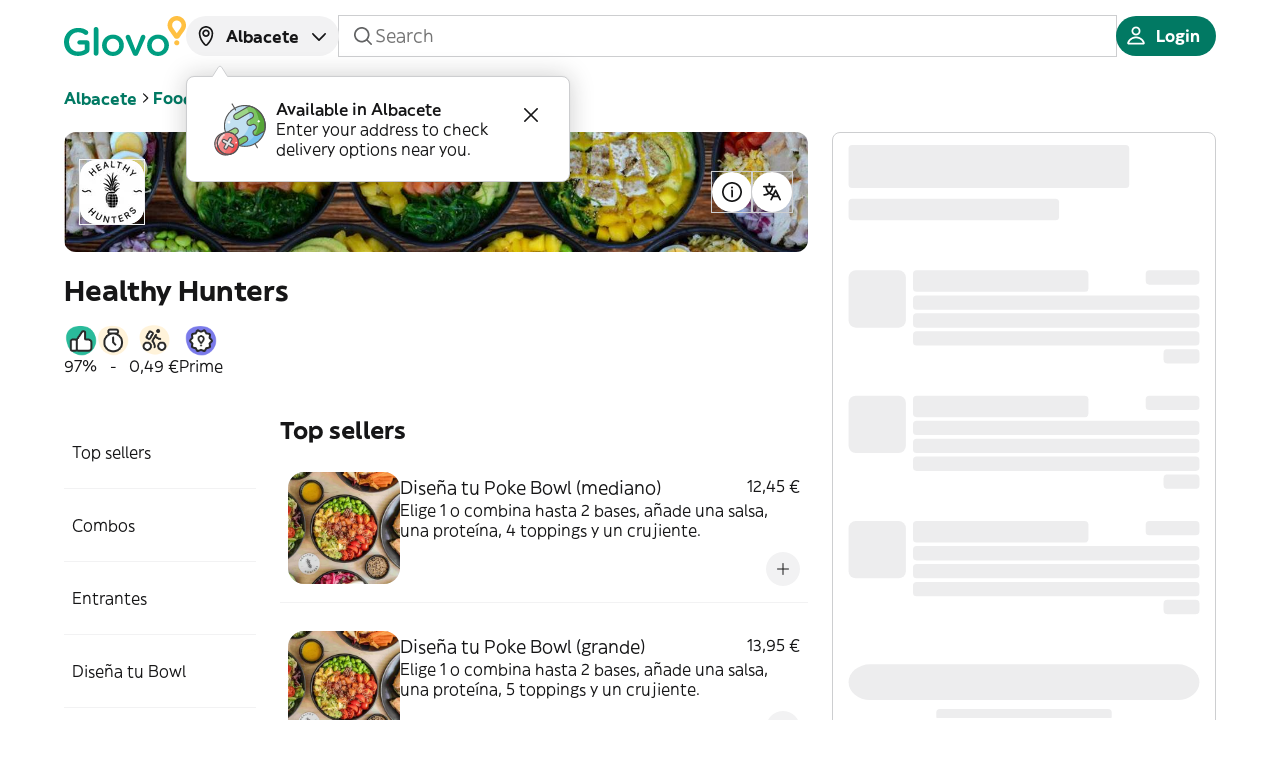

--- FILE ---
content_type: text/html; charset=utf-8
request_url: https://glovoapp.com/en/es/albacete/stores/healthy-hunters
body_size: 84017
content:
<!DOCTYPE html><html lang="en" translate="no"><head><meta charSet="utf-8"/><meta name="viewport" content="width=device-width, initial-scale=1, maximum-scale=5, user-scalable=yes"/><link rel="preload" as="image" href="https://glovo.dhmedia.io/image/customer-assets-glovo/store_logos/9fca5c90f395e15b4b5caaab4845e92f22e8be0a47d136bb32a9121300adcd70?t=W3sicmVzaXplIjp7Im1vZGUiOiJmaXQiLCJ3aWR0aCI6NjQsImhlaWdodCI6NjR9fV0="/><link rel="stylesheet" href="/_next/static/css/4883ce4409cc188c.css" data-precedence="next"/><link rel="stylesheet" href="/_next/static/css/80ba412df204d825.css" data-precedence="next"/><link rel="stylesheet" href="/_next/static/css/49e964603895f16a.css" data-precedence="next"/><link rel="stylesheet" href="/_next/static/css/94ac83d52eba0b60.css" data-precedence="next"/><link rel="stylesheet" href="/_next/static/css/d776ffced11487cf.css" data-precedence="next"/><link rel="stylesheet" href="/_next/static/css/6ac82caa64aa0d8e.css" data-precedence="next"/><link rel="stylesheet" href="/_next/static/css/4dc74a82d73e39b9.css" data-precedence="next"/><link rel="stylesheet" href="/_next/static/css/eea9a85f6c448c82.css" data-precedence="next"/><link rel="stylesheet" href="/_next/static/css/418f29a1a0ecfe0f.css" data-precedence="next"/><link rel="stylesheet" href="/_next/static/css/f4afa00b49d87f6f.css" data-precedence="next"/><link rel="stylesheet" href="/_next/static/css/f74816a796e1366c.css" data-precedence="next"/><link rel="preload" as="script" fetchPriority="low" href="/_next/static/chunks/webpack-8e4887784749ff63.js"/><script src="/_next/static/chunks/8cc6bd09-8081056dfe58c8c3.js" async=""></script><script src="/_next/static/chunks/7320-83aebfa2abd57362.js" async=""></script><script src="/_next/static/chunks/main-app-b174a4c85b836439.js" async=""></script><script src="/_next/static/chunks/65ac0382-5a824773e328f985.js" async=""></script><script src="/_next/static/chunks/dc22ce77-9e87d02602a1091a.js" async=""></script><script src="/_next/static/chunks/4669-f0456bbe0019c125.js" async=""></script><script src="/_next/static/chunks/3067-00d43529df944609.js" async=""></script><script src="/_next/static/chunks/3632-01f67c93ef79f75b.js" async=""></script><script src="/_next/static/chunks/6894-cb6de0d141fce587.js" async=""></script><script src="/_next/static/chunks/4655-e0f09a573289f30a.js" async=""></script><script src="/_next/static/chunks/4619-c9dbae03f7aeb924.js" async=""></script><script src="/_next/static/chunks/9412-c1cbcaa8d205f396.js" async=""></script><script src="/_next/static/chunks/9622-44d20bde6892369d.js" async=""></script><script src="/_next/static/chunks/8206-add76dc1a992efcf.js" async=""></script><script src="/_next/static/chunks/7582-86e199d80f0b3966.js" async=""></script><script src="/_next/static/chunks/2044-8cbb137c5527d7ae.js" async=""></script><script src="/_next/static/chunks/840-0fbc815dc09e546e.js" async=""></script><script src="/_next/static/chunks/4587-231c2731dec6f135.js" async=""></script><script src="/_next/static/chunks/3080-9fab87b175bbba3e.js" async=""></script><script src="/_next/static/chunks/app/%5Blanguage%5D/%5Bcountry%5D/%5Bcity%5D/stores/%5BstoreSlug%5D/page-15c1b950f7d40e96.js" async=""></script><script src="/_next/static/chunks/3116-fcdef197e18bcb10.js" async=""></script><script src="/_next/static/chunks/app/layout-9548f5eebb39c0fa.js" async=""></script><link rel="preload" href="https://web.cmp.usercentrics.eu/ui/loader.js" as="script"/><meta name="theme-color" media="(prefers-color-scheme: light)" content="light"/><meta name="theme-color" media="(prefers-color-scheme: dark)" content="dark"/><title>Healthy Hunters delivery in Albacete | Glovo</title><meta name="description" content="Want to order online anything from Healthy Hunters in Albacete? Use Glovo and you&#x27;ll receive your order at your door, quickly and easily. Order with Glovo now."/><meta name="application-name" content="Glovo"/><meta name="robots" content="index, follow, nocache"/><link rel="canonical" href="https://glovoapp.com/en/es/albacete/stores/healthy-hunters"/><meta property="og:title" content="Glovo"/><meta property="og:description" content="Glovo delivers the best products of your city in less than 1 hour"/><meta property="og:url" content="https://glovoapp.com/en/es/albacete/stores/healthy-hunters"/><meta property="og:site_name" content="Glovoapp"/><meta property="og:locale" content="en"/><meta property="og:image" content="https://glovoapp.com/opengraph-image.png"/><meta property="og:image:width" content="1200"/><meta property="og:image:height" content="630"/><meta property="og:image:alt" content="About Glovo"/><meta property="og:type" content="website"/><meta name="twitter:card" content="summary_large_image"/><meta name="twitter:title" content="Glovo"/><meta name="twitter:description" content="Glovo delivers the best products of your city in less than 1 hour"/><meta name="twitter:image" content="https://glovoapp.com/opengraph-image.png"/><meta name="twitter:image:width" content="1200"/><meta name="twitter:image:height" content="630"/><meta name="twitter:image:alt" content="About Glovo"/><link rel="icon" href="/favicon.ico" type="image/x-icon" sizes="192x192"/><link rel="icon" href="/favicon.ico" type="image/x-icon"/><link rel="apple-touch-icon" href="/apple-icon.png" sizes="57x57" type="image/png"/><script>document.querySelectorAll('body link[rel="icon"], body link[rel="apple-touch-icon"]').forEach(el => document.head.appendChild(el))</script><script src="/_next/static/chunks/polyfills-42372ed130431b0a.js" noModule=""></script></head><body data-ui-mode="light" data-ui-theme="core"><div hidden=""><!--$--><!--/$--></div><script>(self.__next_s=self.__next_s||[]).push([0,{"children":"window['__ENV'] = {\"NEXT_PUBLIC_PO_KEY\":\"proj_USVtYJm8AMVLnxyiBzWXr1Rz5KwdrRmS\",\"NEXT_PUBLIC_PAYMENT_HOST\":\"https://cards.glovoapp.com\",\"NEXT_PUBLIC_GOOGLE_PAY_MERCHANT_ID\":\"BCR2DN6TY67P3DD3\",\"NEXT_PUBLIC_BRAZE_ID\":\"2c08ee6c-f2fe-438a-bc41-8c7d8a2d4d7e\",\"NEXT_PUBLIC_USER_CENTRICS_SCRIPT_ID\":\"3l-LWoLH2QhZhI\",\"NEXT_PUBLIC_KASPI_CLIENT_ID\":\"glovo_32c609c1-168a-4b8d-ac5c-e40d46557d59\",\"NEXT_PUBLIC_KASPI_OAUTH_URL\":\"https://oauth.kaspi.kz/auth/api/v1/agreement\",\"NEXT_PUBLIC_INCOGNIA_SDK_KEY\":\"af8d2364-dc1c-4431-8e16-fc2e6bff2059\",\"NEXT_PUBLIC_APPLE_PAY_MERCHANT_ID\":\"merchant:com:glovo\",\"NEXT_PUBLIC_PLAY_MARKET_URL\":\"https://app.adjust.com/vj6hcng?redirect=http%3A%2F%2Fplay.google.com/store/apps/details?id=com.glovo\",\"NEXT_PUBLIC_KUSTOMER_API_KEY\":\"eyJhbGciOiJIUzI1NiIsInR5cCI6IkpXVCJ9.[base64].V9u5hpiy91h9oSHrdaN3vk0T2bWg9zHcP3ns7FGLkS0\",\"NEXT_PUBLIC_DEVELOPMENT_STATE\":\"prod\",\"NEXT_PUBLIC_HELLO_SIGN_CLIENT_ID\":\"87dedff74dd868093ebec7cf7eebca9c\",\"NEXT_PUBLIC_RUM_APPLICATION_ID\":\"bfae6642-bc9a-4f23-ad5d-87e9f248e730\",\"NEXT_PUBLIC_KASPI_OPAY_URL\":\"https://opay.kaspi.kz/cpp/api/v2/start\",\"NEXT_PUBLIC_INCOGNIA_SDK_URL\":\"https://repo.incognia.com/web/latest/incognia-web-sdk.js\",\"NEXT_PUBLIC_SHOULD_CHECK_COUNTRY_CODE\":\"true\",\"NEXT_PUBLIC_REQUEST_TTL\":\"7500\",\"NEXT_PUBLIC_FACEBOOK_APP_ID\":\"663382513776188\",\"NEXT_PUBLIC_USE_FALLBACK_APP_URL_VALUE\":\"false\",\"NEXT_PUBLIC_KASPI_PARTNER_ID\":\"glovo\",\"NEXT_PUBLIC_ENV\":\"prod\",\"NEXT_PUBLIC_GOOGLE_TAG_MANAGER_ID\":\"GTM-PBR9DPX\",\"NEXT_PUBLIC_SHOULD_LOG_MARKETING_METRICS\":\"true\",\"NEXT_PUBLIC_IMAGE_SERVICE_CDN\":\"https://glovo.dhmedia.io/image\",\"NEXT_PUBLIC_APP_STORE_URL\":\"https://app.adjust.com/vj6hcng?redirect=http%3A%2F%2Fapps.apple.com/app/id951812684\",\"NEXT_PUBLIC_GOOGLE_MAPS_API_KEY\":\"AIzaSyAk5UwwQ6TZyJ1pER_5bJhiUkUWWreLFSY\",\"NEXT_PUBLIC_API_VERSION\":\"14\",\"NEXT_PUBLIC_RECAPTCHA_API_KEY\":\"6LeMMuIjAAAAAGqhIw7jQhoUruKwJaIXAtuBj-Pa\",\"NEXT_PUBLIC_APP_ENV\":\"stage\",\"NEXT_PUBLIC_USER_CENTRICS_GOOGLE_CONSENT_SERVICE_ID\":\"GqhZxB-iiydzEk\",\"NEXT_PUBLIC_API_URL\":\"https://api.glovoapp.com\",\"NEXT_PUBLIC_SHOULD_CHECK_LANGUAGE_CODE\":\"true\",\"NEXT_PUBLIC_APP_VERSION\":\"v1.1789.1\",\"NEXT_PUBLIC_MPARTICLE_ID\":\"4267cb1b816345499dbf77480d6518c8\",\"NEXT_PUBLIC_GOOGLE_CLIENT_ID\":\"510861524169-qp8mt7sdhqeu08co3iohmv0ecs556bc3.apps.googleusercontent.com\",\"NEXT_PUBLIC_IS_INCOGNIA_ENABLED\":\"true\",\"NEXT_PUBLIC_RUM_CLIENT_TOKEN\":\"pub6d35dba639138fc3289ba86115dafcef\",\"NEXT_PUBLIC_IS_DEVTOOLS_ENABLED\":\"false\"}"}])</script><div class="SnackbarContainer_pintxo-snackbar-container__gYM5q"></div><main><header class="Header_header__EGygh Header_backgroundColorHeader__tNvDP StorePage_storeHeader__b8AMN" id="header"><div id="original-header"><div class="HeaderDesktop_headerDesktop__sdWyo desktop-only" id="header-desktop"><section class="HeaderDesktop_topContainer__5lvn5"><div><a class="HeaderDesktop_logoLink__KO0Wz" href="/en"><div class="LogoHoC_pintxo-logo__aOFZt MainLogo_pintxo-logo__main__rpzdF HeaderDesktop_logoImage__R3Bg_" data-size="m" data-variant="logotype" data-surface="onPrimary" data-brand="main"><svg width="171" height="56" viewBox="0 0 171 56" fill="none" xmlns="http://www.w3.org/2000/svg"><g><g class="MainLogo_pintxo-logo__logotype__main--primary__uG_tE"><path d="M41.641 18.6392C41.641 16.8276 43.0516 15.3779 44.9066 15.3779C46.7606 15.3779 48.2122 16.8276 48.2122 18.6392V52.335C48.2122 54.1867 46.7606 55.5963 44.9066 55.5963C43.0926 55.5963 41.641 54.1876 41.641 52.335V18.6392Z" fill="#009E81"></path><path d="M0 36.4334V36.3125C0 25.6847 8.14298 16.6666 19.6317 16.6666C25.356 16.6666 29.1452 18.0353 32.612 20.5318C33.2567 21.0147 33.9825 21.9405 33.9825 23.2292C33.9825 25.0408 32.5309 26.5305 30.6769 26.5305C29.7899 26.5305 29.1452 26.1685 28.6206 25.7656C26.1619 23.994 23.501 22.7863 19.3894 22.7863C12.3757 22.7863 7.05383 28.946 7.05383 36.1924V36.3134C7.05383 44.1237 12.2135 49.8805 19.9941 49.8805C23.582 49.8805 26.8467 48.7537 29.1852 47.0221V39.8966H21.6469C20.0342 39.8966 18.6636 38.6489 18.6636 36.9982C18.6636 35.3876 20.0342 34.0598 21.6469 34.0598H32.2486C34.1437 34.0598 35.6344 35.5095 35.6344 37.4411V47.586C35.6344 49.4785 34.8685 50.8472 33.2968 51.8131C30.0312 53.9866 25.4762 55.9592 19.7519 55.9592C7.86068 55.9592 0 47.505 0 36.4334Z" fill="#009E81"></path><path fill-rule="evenodd" clip-rule="evenodd" d="M53.3319 41.0234V41.1443C53.3319 49.2757 59.781 55.9592 68.5287 56.0001C77.3974 56.0001 83.9277 49.1966 83.9277 41.0643V40.9434C83.9277 32.7302 77.4776 26.0476 68.6498 26.0476C59.8621 26.0476 53.3319 32.8111 53.3319 41.0234ZM77.3574 41.0234V41.1443C77.3574 46.0953 73.9707 50.2024 68.6107 50.2434C63.491 50.2434 59.863 46.0563 59.863 41.0643V40.9434C59.863 35.9505 63.2488 31.8043 68.5296 31.8043C73.7294 31.8043 77.3574 35.9914 77.3574 41.0234Z" fill="#009E81"></path><path d="M100.375 55.8783H100.052C98.2384 55.8783 97.0692 54.7515 96.3033 52.9799L86.7497 31.0795C86.7403 31.0512 86.7307 31.0226 86.721 30.9938L86.7202 30.9913C86.565 30.5286 86.3873 29.9987 86.3873 29.4689C86.3873 27.8583 87.8389 26.3286 89.6529 26.3286C91.4669 26.3286 92.3539 27.3753 92.9185 28.704L100.296 47.706L107.794 28.5831C108.277 27.4563 109.164 26.2886 110.898 26.2886C112.712 26.2886 114.123 27.6573 114.123 29.4289C114.123 30.0327 113.922 30.6766 113.76 30.9986L104.126 52.9799C103.358 54.6705 102.149 55.8783 100.375 55.8783Z" fill="#009E81"></path><path fill-rule="evenodd" clip-rule="evenodd" d="M116.459 41.0234V41.1443C116.459 49.2757 122.949 55.9592 131.696 56.0001C140.565 56.0001 147.095 49.1966 147.095 41.0643V40.9434C147.095 32.7302 140.645 26.0476 131.818 26.0476C122.989 26.0476 116.459 32.8111 116.459 41.0234ZM140.525 41.0234V41.1443C140.525 46.0953 137.138 50.2024 131.778 50.2434C126.659 50.2434 123.031 46.0563 123.031 41.0643V40.9434C123.031 35.9505 126.417 31.8043 131.697 31.8043C136.897 31.8043 140.525 35.9914 140.525 41.0234Z" fill="#009E81"></path></g><g class="MainLogo_pintxo-logo__symbol__main--primary__7Vs_d"><path fill-rule="evenodd" clip-rule="evenodd" d="M145.16 12.9232C145.16 5.79679 150.966 0 158.1 0C165.235 0 171.04 5.79679 171 12.9232C171 15.6206 170.194 18.2371 168.581 20.4516L168.259 20.9345L161.526 30.4355C161.526 30.4355 160.68 31.7642 158.906 31.7642H157.294C155.48 31.7642 154.674 30.4355 154.674 30.4355L147.941 20.9345L147.579 20.4516C146.007 18.2371 145.16 15.6206 145.16 12.9232ZM163.059 17.1903L163.421 16.7074C164.227 15.5797 164.671 14.2919 164.671 12.8832C164.671 9.25998 161.728 6.32158 158.1 6.32158C154.472 6.32158 151.53 9.25998 151.53 12.8832C151.53 14.2519 151.974 15.5806 152.78 16.7074L153.142 17.2303L158.1 24.1949L163.059 17.1903Z" fill="#FFCD1A"></path><path d="M158.06 34.0187C156.004 34.0187 154.472 35.5884 154.472 37.561C154.472 39.4526 156.004 41.0232 158.02 41.0632C160.117 41.0632 161.648 39.4936 161.648 37.561V37.521C161.648 35.5884 160.117 34.0187 158.06 34.0187Z" fill="#FFCD1A"></path></g></g></svg></div></a></div><div class="HeaderDesktop_centerSection__0MoV3"><div class="Popup_pintxo-popup__huyIu Coachmark_pintxo-coachmark___x50c"><div class="pintxo-popup__trigger" aria-describedby="«Rpannetrfb»"><div class="AddressPicker_addressPicker__rjd7S"><button class="BaseButton_pintxo-button__sP6yJ AddressPicker_addressButton__dnlKg pintxo-typography-callout2" data-size="s" data-variant="neutral" data-disabled="false" data-loading="false" data-block="false" data-rtl="false" role="button" type="button"><span class="BaseButton_pintxo-button__content__JDxl1"><span class="NamedIcon_pintxo-icon__qHhoU" data-size="m" data-rtl="false" data-outline="true"><svg class="NamedIcon_pintxo-icon__foreground__jpLaE" width="96" height="96" viewBox="0 0 96 96" fill="none" xmlns="http://www.w3.org/2000/svg"><path fill-rule="evenodd" clip-rule="evenodd" d="M48.0002 14.8548C35.7694 14.8548 25.8543 24.7698 25.8543 37.0007C25.8543 57.3666 39.2965 73.448 46.3346 80.4318C47.3338 81.4233 48.7791 81.4264 49.7685 80.4745C56.7798 73.7292 70.146 58.0506 70.146 37.0007C70.146 24.7698 60.231 14.8548 48.0002 14.8548ZM19.146 37.0007C19.146 21.0649 32.0644 8.14648 48.0002 8.14648C63.9359 8.14648 76.8543 21.0649 76.8543 37.0007C76.8543 60.8474 61.8225 78.1866 54.4194 85.3089C50.7788 88.8113 45.1708 88.7275 41.6095 85.1936C34.275 77.9157 19.146 60.1711 19.146 37.0007Z" fill="#161617"></path><path fill-rule="evenodd" clip-rule="evenodd" d="M48.0002 29C43.5819 29 40.0002 32.5817 40.0002 37C40.0002 41.4183 43.5819 45 48.0002 45C52.4185 45 56.0002 41.4183 56.0002 37C56.0002 32.5817 52.4185 29 48.0002 29ZM33.0002 37C33.0002 28.7157 39.7159 22 48.0002 22C56.2845 22 63.0002 28.7157 63.0002 37C63.0002 45.2843 56.2845 52 48.0002 52C39.7159 52 33.0002 45.2843 33.0002 37Z" fill="#161617"></path></svg></span><span class="BaseButton_pintxo-button__content__label__K1yjN"><span class="AddressPicker_addressPrompt__yBodi">albacete</span></span><span class="NamedIcon_pintxo-icon__qHhoU" data-size="m" data-rtl="false" data-outline="true"><svg class="NamedIcon_pintxo-icon__foreground__jpLaE" width="96" height="96" viewBox="0 0 96 96" fill="none" xmlns="http://www.w3.org/2000/svg"><path fill-rule="evenodd" clip-rule="evenodd" d="M74.9517 37.0003C76.3323 38.3532 76.3547 40.5692 75.0017 41.9498L50.5017 66.9498C49.8434 67.6215 48.9425 68 48.002 68C47.0614 68 46.1605 67.6215 45.5022 66.9498L21.0022 41.9498C19.6492 40.5692 19.6716 38.3532 21.0522 37.0003C22.4328 35.6473 24.6487 35.6697 26.0017 37.0503L48.002 59.4995L70.0022 37.0503C71.3552 35.6697 73.5711 35.6473 74.9517 37.0003Z" fill="#161617"></path></svg></span></span></button></div></div><div class="pintxo-popup__content pintxo-elevation-floating" style="--trigger-width:200px;--alignment-left:undefined;--alignment-right:undefined" data-placement="bottom" data-alignment="left" id="«Rpannetrfb»" role="alert"><div class="pintxo-popup__content__inner"><span class="caret"><svg xmlns="http://www.w3.org/2000/svg" width="18" height="12" viewBox="0 0 18 12" fill="none"><path d="M10.6641 9.50385C9.87246 10.6913 8.12754 10.6913 7.3359 9.50385L0.999999 -4.4509e-07L17 9.53674e-07L10.6641 9.50385Z"></path><path d="M1 0.5H1.47059L7.30587 9.79999C8.08978 11.0493 9.91022 11.0493 10.6941 9.79998L16.5294 0.5H17" stroke="#CDCED0" class="caret__border" stroke-linecap="square"></path></svg></span><div class="AddressPrompt_coachmarkContent__1y7Bo"><img alt="" loading="lazy" width="73" height="72" decoding="async" data-nimg="1" style="color:transparent" src="/_next/static/media/coachmark-image.718a8aed.svg"/><div class="AddressPrompt_coachmarkText__wM1S4"><p class="pintxo-typography-body2-emphasis">Available in Albacete</p><p>Enter your address to check delivery options near you.</p></div><button class="BaseButton_pintxo-button__sP6yJ IconButton_pintxo-icon-button__dUQmV AddressPrompt_crossIcon__Az6IN pintxo-typography-callout2" data-size="s" data-variant="transparent" data-disabled="false" data-loading="false" data-block="false" data-rtl="false" role="button" type="button" aria-label="address-close"><span class="BaseButton_pintxo-button__content__JDxl1"><span class="BaseButton_pintxo-button__content__label__K1yjN"><span class="NamedIcon_pintxo-icon__qHhoU" data-size="m" data-rtl="false" data-outline="true"><svg class="NamedIcon_pintxo-icon__foreground__jpLaE" width="96" height="96" viewBox="0 0 96 96" fill="none" xmlns="http://www.w3.org/2000/svg"><path fill-rule="evenodd" clip-rule="evenodd" d="M21.0251 21.0251C22.392 19.6583 24.608 19.6583 25.9749 21.0251L48 43.0503L70.0251 21.0251C71.392 19.6583 73.608 19.6583 74.9749 21.0251C76.3417 22.392 76.3417 24.608 74.9749 25.9749L52.9497 48L74.9749 70.0251C76.3417 71.392 76.3417 73.608 74.9749 74.9749C73.608 76.3417 71.392 76.3417 70.0251 74.9749L48 52.9497L25.9749 74.9749C24.608 76.3417 22.392 76.3417 21.0251 74.9749C19.6583 73.608 19.6583 71.392 21.0251 70.0251L43.0503 48L21.0251 25.9749C19.6583 24.608 19.6583 22.392 21.0251 21.0251Z" fill="#161617"></path></svg></span></span></span></button></div></div></div></div><div class="BaseInput_pintxo-base-input__gV2mu desktop-only StoreSearchBar_storeSearchInput__tmw5d SearchInput_search-input__JP5p3" data-size="xs" data-variant="neutral" data-disabled="false" data-focused="false" data-rtl="false"><span class="NamedIcon_pintxo-icon__qHhoU" data-size="m" data-rtl="false" data-outline="true"><svg class="NamedIcon_pintxo-icon__foreground__jpLaE" width="96" height="96" viewBox="0 0 96 96" fill="none" xmlns="http://www.w3.org/2000/svg"><path fill-rule="evenodd" clip-rule="evenodd" d="M43 11.998C25.8792 11.998 12 25.8772 12 42.998C12 60.1189 25.8792 73.998 43 73.998C50.2993 73.998 57.0093 71.4753 62.3058 67.2542L78.0251 82.9734C79.392 84.3403 81.608 84.3403 82.9749 82.9734C84.3417 81.6066 84.3417 79.3905 82.9749 78.0237L67.2556 62.3045C71.4771 57.0079 74 50.2976 74 42.998C74 25.8772 60.1208 11.998 43 11.998ZM19 42.998C19 29.7432 29.7452 18.998 43 18.998C56.2548 18.998 67 29.7432 67 42.998C67 56.2529 56.2548 66.998 43 66.998C29.7452 66.998 19 56.2529 19 42.998Z" fill="#161617"></path></svg></span><input class="BaseInput_pintxo-base-input__input__5DOSS pintxo-typography-body1" data-rtl="false" type="text" placeholder="Search" value=""/><span class="NamedIcon_pintxo-icon__qHhoU BaseInput_clearIcon__HCsuz" data-size="m" data-rtl="false" data-outline="false"><svg class="NamedIcon_pintxo-icon__foreground__jpLaE" width="96" height="96" viewBox="0 0 96 96" fill="none" xmlns="http://www.w3.org/2000/svg"><path fill-rule="evenodd" clip-rule="evenodd" d="M21.0251 21.0251C22.392 19.6583 24.608 19.6583 25.9749 21.0251L48 43.0503L70.0251 21.0251C71.392 19.6583 73.608 19.6583 74.9749 21.0251C76.3417 22.392 76.3417 24.608 74.9749 25.9749L52.9497 48L74.9749 70.0251C76.3417 71.392 76.3417 73.608 74.9749 74.9749C73.608 76.3417 71.392 76.3417 70.0251 74.9749L48 52.9497L25.9749 74.9749C24.608 76.3417 22.392 76.3417 21.0251 74.9749C19.6583 73.608 19.6583 71.392 21.0251 70.0251L43.0503 48L21.0251 25.9749C19.6583 24.608 19.6583 22.392 21.0251 21.0251Z" fill="#161617"></path></svg><svg class="NamedIcon_pintxo-icon__background__4TWbd" width="96" height="96" viewBox="0 0 96 96" fill="none" xmlns="http://www.w3.org/2000/svg"><path fill-rule="evenodd" clip-rule="evenodd" d="M21.0251 21.0251C22.392 19.6583 24.608 19.6583 25.9749 21.0251L48 43.0503L70.0251 21.0251C71.392 19.6583 73.608 19.6583 74.9749 21.0251C76.3417 22.392 76.3417 24.608 74.9749 25.9749L52.9497 48L74.9749 70.0251C76.3417 71.392 76.3417 73.608 74.9749 74.9749C73.608 76.3417 71.392 76.3417 70.0251 74.9749L48 52.9497L25.9749 74.9749C24.608 76.3417 22.392 76.3417 21.0251 74.9749C19.6583 73.608 19.6583 71.392 21.0251 70.0251L43.0503 48L21.0251 25.9749C19.6583 24.608 19.6583 22.392 21.0251 21.0251Z" fill="#F2F2F3"></path></svg></span></div></div><div class="HeaderDesktop_rightSection__Zp1_0"><button class="BaseButton_pintxo-button__sP6yJ pintxo-typography-callout2" data-size="s" data-variant="primary" data-disabled="false" data-loading="false" data-block="false" data-rtl="false" role="button" type="button" name="Login"><span class="BaseButton_pintxo-button__content__JDxl1"><span class="NamedIcon_pintxo-icon__qHhoU" data-size="m" data-rtl="false" data-outline="true"><svg class="NamedIcon_pintxo-icon__foreground__jpLaE" width="96" height="96" viewBox="0 0 96 96" fill="none" xmlns="http://www.w3.org/2000/svg"><path fill-rule="evenodd" clip-rule="evenodd" d="M48 10C38.0589 10 30 18.0589 30 28C30 37.9411 38.0589 46 48 46C57.9411 46 66 37.9411 66 28C66 18.0589 57.9411 10 48 10ZM37 28C37 21.9249 41.9249 17 48 17C54.0751 17 59 21.9249 59 28C59 34.0751 54.0751 39 48 39C41.9249 39 37 34.0751 37 28Z" fill="#161617"></path><path fill-rule="evenodd" clip-rule="evenodd" d="M48.0002 50C31.7752 50 17.9456 60.2645 13.0037 74.6053C11.6667 78.4849 14.7519 82 18.3725 82H77.6279C81.2486 82 84.3337 78.4849 82.9967 74.6053C78.0548 60.2645 64.2252 50 48.0002 50ZM48.0002 57C60.4972 57 71.1622 64.4606 75.6529 75H20.3475C24.8382 64.4606 35.5033 57 48.0002 57Z" fill="#161617"></path></svg></span><span class="BaseButton_pintxo-button__content__label__K1yjN">Login</span></span></button></div></section><div class="LocationScrollDrawer_locationScrollDrawer__kf_ox"><div class="LocationScrollDrawer_locationScrollDrawer__title__gGCE8"><div class="pintxo-typography-callout1">Enter your address to know <mark class="HighlightText_highlight__yQxDs HighlightText_highlight--default__UXq7K HighlightText_highlight--xsmall__eklki"><span class="pintxo-typography-callout1">what’s near you</span></mark></div></div><div class="LocationScrollDrawer_addressButtonWrapper__p2vl6"><div class="BaseInput_pintxo-base-input__gV2mu text-input" data-size="m" data-variant="neutral" data-disabled="false" data-focused="false" data-rtl="false"><span class="NamedIcon_pintxo-icon__qHhoU" data-size="m" data-rtl="false" data-outline="true"><svg class="NamedIcon_pintxo-icon__foreground__jpLaE" width="96" height="96" viewBox="0 0 96 96" fill="none" xmlns="http://www.w3.org/2000/svg"><path fill-rule="evenodd" clip-rule="evenodd" d="M48.0002 14.8548C35.7694 14.8548 25.8543 24.7698 25.8543 37.0007C25.8543 57.3666 39.2965 73.448 46.3346 80.4318C47.3338 81.4233 48.7791 81.4264 49.7685 80.4745C56.7798 73.7292 70.146 58.0506 70.146 37.0007C70.146 24.7698 60.231 14.8548 48.0002 14.8548ZM19.146 37.0007C19.146 21.0649 32.0644 8.14648 48.0002 8.14648C63.9359 8.14648 76.8543 21.0649 76.8543 37.0007C76.8543 60.8474 61.8225 78.1866 54.4194 85.3089C50.7788 88.8113 45.1708 88.7275 41.6095 85.1936C34.275 77.9157 19.146 60.1711 19.146 37.0007Z" fill="#161617"></path><path fill-rule="evenodd" clip-rule="evenodd" d="M48.0002 29C43.5819 29 40.0002 32.5817 40.0002 37C40.0002 41.4183 43.5819 45 48.0002 45C52.4185 45 56.0002 41.4183 56.0002 37C56.0002 32.5817 52.4185 29 48.0002 29ZM33.0002 37C33.0002 28.7157 39.7159 22 48.0002 22C56.2845 22 63.0002 28.7157 63.0002 37C63.0002 45.2843 56.2845 52 48.0002 52C39.7159 52 33.0002 45.2843 33.0002 37Z" fill="#161617"></path></svg></span><input class="BaseInput_pintxo-base-input__input__5DOSS pintxo-typography-body1" readOnly="" data-rtl="false" type="text" placeholder="What&#x27;s your address?"/><span class="NamedIcon_pintxo-icon__qHhoU BaseInput_clearIcon__HCsuz" data-size="m" data-rtl="false" data-outline="false"><svg class="NamedIcon_pintxo-icon__foreground__jpLaE" width="96" height="96" viewBox="0 0 96 96" fill="none" xmlns="http://www.w3.org/2000/svg"><path fill-rule="evenodd" clip-rule="evenodd" d="M21.0251 21.0251C22.392 19.6583 24.608 19.6583 25.9749 21.0251L48 43.0503L70.0251 21.0251C71.392 19.6583 73.608 19.6583 74.9749 21.0251C76.3417 22.392 76.3417 24.608 74.9749 25.9749L52.9497 48L74.9749 70.0251C76.3417 71.392 76.3417 73.608 74.9749 74.9749C73.608 76.3417 71.392 76.3417 70.0251 74.9749L48 52.9497L25.9749 74.9749C24.608 76.3417 22.392 76.3417 21.0251 74.9749C19.6583 73.608 19.6583 71.392 21.0251 70.0251L43.0503 48L21.0251 25.9749C19.6583 24.608 19.6583 22.392 21.0251 21.0251Z" fill="#161617"></path></svg><svg class="NamedIcon_pintxo-icon__background__4TWbd" width="96" height="96" viewBox="0 0 96 96" fill="none" xmlns="http://www.w3.org/2000/svg"><path fill-rule="evenodd" clip-rule="evenodd" d="M21.0251 21.0251C22.392 19.6583 24.608 19.6583 25.9749 21.0251L48 43.0503L70.0251 21.0251C71.392 19.6583 73.608 19.6583 74.9749 21.0251C76.3417 22.392 76.3417 24.608 74.9749 25.9749L52.9497 48L74.9749 70.0251C76.3417 71.392 76.3417 73.608 74.9749 74.9749C73.608 76.3417 71.392 76.3417 70.0251 74.9749L48 52.9497L25.9749 74.9749C24.608 76.3417 22.392 76.3417 21.0251 74.9749C19.6583 73.608 19.6583 71.392 21.0251 70.0251L43.0503 48L21.0251 25.9749C19.6583 24.608 19.6583 22.392 21.0251 21.0251Z" fill="#F2F2F3"></path></svg></span><span class="NamedIcon_pintxo-icon__qHhoU" data-size="m" data-rtl="false" data-outline="true"><svg class="NamedIcon_pintxo-icon__foreground__jpLaE" width="96" height="96" viewBox="0 0 96 96" fill="none" xmlns="http://www.w3.org/2000/svg"><path fill-rule="evenodd" clip-rule="evenodd" d="M57.5251 21.0249C58.8919 19.6581 61.108 19.658 62.4748 21.0249L86.9752 45.5249C87.6316 46.1812 88.0004 47.0715 88.0004 47.9998C88.0004 48.928 87.6316 49.8183 86.9752 50.4747L62.4748 74.9747C61.108 76.3415 58.8919 76.3415 57.5251 74.9746C56.1583 73.6078 56.1583 71.3917 57.5251 70.0249L76.0505 51.4998L11.5 51.4998C9.567 51.4998 8 49.9327 8 47.9998C8 46.0668 9.567 44.4998 11.5 44.4998L76.0505 44.4998L57.5251 25.9746C56.1583 24.6078 56.1583 22.3917 57.5251 21.0249Z" fill="#161617"></path></svg></span></div></div></div></div><div class="HeaderMobile_headerMobile__WQS1T non-desktop" id="header-mobile"><section class="HeaderMobile_topContainer__6XChX"><div class="HeaderMobile_leftSection__0zWTt"><button class="BaseButton_pintxo-button__sP6yJ IconButton_pintxo-icon-button__dUQmV pintxo-typography-callout2" data-size="s" data-variant="neutral" data-disabled="false" data-loading="false" data-block="false" data-rtl="false" role="button" type="button" aria-label="Categories menu"><span class="BaseButton_pintxo-button__content__JDxl1"><span class="BaseButton_pintxo-button__content__label__K1yjN"><span class="NamedIcon_pintxo-icon__qHhoU" data-size="m" data-rtl="false" data-outline="true"><svg class="NamedIcon_pintxo-icon__foreground__jpLaE" width="96" height="96" viewBox="0 0 96 96" fill="none" xmlns="http://www.w3.org/2000/svg"><path d="M8 23.5C8 21.567 9.567 20 11.5 20H84.5C86.433 20 88 21.567 88 23.5C88 25.433 86.433 27 84.5 27H11.5C9.567 27 8 25.433 8 23.5Z" fill="#161617"></path><path d="M8 72.5C8 70.567 9.567 69 11.5 69H84.5C86.433 69 88 70.567 88 72.5C88 74.433 86.433 76 84.5 76H11.5C9.567 76 8 74.433 8 72.5Z" fill="#161617"></path><path d="M11.5 44.5C9.567 44.5 8 46.067 8 48C8 49.933 9.567 51.5 11.5 51.5H84.5C86.433 51.5 88 49.933 88 48C88 46.067 86.433 44.5 84.5 44.5H11.5Z" fill="#161617"></path></svg></span></span></span></button><div class="NavigationMenuDrawer_navigationMenuDrawer__Kbgjy NavigationMenuDrawer_closed__l3sqs"><div class="NavigationMenuDrawer_header__EaRby"><button class="BaseButton_pintxo-button__sP6yJ IconButton_pintxo-icon-button__dUQmV pintxo-typography-callout2" data-size="s" data-variant="neutral" data-disabled="false" data-loading="false" data-block="false" data-rtl="false" role="button" type="button" aria-label="address-close"><span class="BaseButton_pintxo-button__content__JDxl1"><span class="BaseButton_pintxo-button__content__label__K1yjN"><span class="NamedIcon_pintxo-icon__qHhoU" data-size="m" data-rtl="false" data-outline="true"><svg class="NamedIcon_pintxo-icon__foreground__jpLaE" width="96" height="96" viewBox="0 0 96 96" fill="none" xmlns="http://www.w3.org/2000/svg"><path fill-rule="evenodd" clip-rule="evenodd" d="M21.0251 21.0251C22.392 19.6583 24.608 19.6583 25.9749 21.0251L48 43.0503L70.0251 21.0251C71.392 19.6583 73.608 19.6583 74.9749 21.0251C76.3417 22.392 76.3417 24.608 74.9749 25.9749L52.9497 48L74.9749 70.0251C76.3417 71.392 76.3417 73.608 74.9749 74.9749C73.608 76.3417 71.392 76.3417 70.0251 74.9749L48 52.9497L25.9749 74.9749C24.608 76.3417 22.392 76.3417 21.0251 74.9749C19.6583 73.608 19.6583 71.392 21.0251 70.0251L43.0503 48L21.0251 25.9749C19.6583 24.608 19.6583 22.392 21.0251 21.0251Z" fill="#161617"></path></svg></span></span></span></button></div><div class="NavigationMenuDrawer_content__zY5hl"><div><div class="CategoriesMenuContent_footer__zbefv"><section class="DownloadApp_downloadApp___Nzw_"><img alt="Glovo logo" loading="lazy" width="40" height="40" decoding="async" data-nimg="1" style="color:transparent" src="/_next/static/media/glovo-logo-rectangle.894864ed.svg"/><p class="pintxo-typography-body2-emphasis">Better with our app</p><a href="https://app.adjust.com/vj6hcng?redirect=http%3A%2F%2Fplay.google.com/store/apps/details?id=com.glovo"><button class="BaseButton_pintxo-button__sP6yJ pintxo-typography-callout2" data-size="s" data-variant="neutral" data-disabled="false" data-loading="false" data-block="false" data-rtl="false" role="button" type="button"><span class="BaseButton_pintxo-button__content__JDxl1"><span class="NamedIcon_pintxo-icon__qHhoU" data-size="m" data-rtl="false" data-outline="true"><svg class="NamedIcon_pintxo-icon__foreground__jpLaE" width="96" height="96" viewBox="0 0 96 96" fill="none" xmlns="http://www.w3.org/2000/svg"><path d="M25.9749 40.5248C24.6081 39.1579 22.392 39.1579 21.0251 40.5247C19.6583 41.8915 19.6583 44.1076 21.0251 45.4745L45.5251 69.9749C46.1815 70.6312 47.0717 71 48 71C48.9283 71 49.8185 70.6312 50.4749 69.9749L74.9749 45.4745C76.3417 44.1076 76.3417 41.8915 74.9749 40.5247C73.608 39.1579 71.3919 39.1579 70.0251 40.5248L51.5 59.0502V15.5C51.5 13.567 49.933 12 48 12C46.067 12 44.5 13.567 44.5 15.5V59.0502L25.9749 40.5248Z" fill="#161617"></path><path d="M15.5 77C13.567 77 12 78.567 12 80.5C12 82.433 13.567 84 15.5 84H80.5C82.433 84 84 82.433 84 80.5C84 78.567 82.433 77 80.5 77H15.5Z" fill="#161617"></path></svg></span><span class="BaseButton_pintxo-button__content__label__K1yjN">Download</span></span></button></a></section></div></div></div></div><a class="HeaderMobile_logoLink__GslDi" href="/en"><div class="LogoHoC_pintxo-logo__aOFZt MainLogo_pintxo-logo__main__rpzdF" data-size="m" data-variant="logotype" data-surface="onPrimary" data-brand="main"><svg width="171" height="56" viewBox="0 0 171 56" fill="none" xmlns="http://www.w3.org/2000/svg"><g><g class="MainLogo_pintxo-logo__logotype__main--primary__uG_tE"><path d="M41.641 18.6392C41.641 16.8276 43.0516 15.3779 44.9066 15.3779C46.7606 15.3779 48.2122 16.8276 48.2122 18.6392V52.335C48.2122 54.1867 46.7606 55.5963 44.9066 55.5963C43.0926 55.5963 41.641 54.1876 41.641 52.335V18.6392Z" fill="#009E81"></path><path d="M0 36.4334V36.3125C0 25.6847 8.14298 16.6666 19.6317 16.6666C25.356 16.6666 29.1452 18.0353 32.612 20.5318C33.2567 21.0147 33.9825 21.9405 33.9825 23.2292C33.9825 25.0408 32.5309 26.5305 30.6769 26.5305C29.7899 26.5305 29.1452 26.1685 28.6206 25.7656C26.1619 23.994 23.501 22.7863 19.3894 22.7863C12.3757 22.7863 7.05383 28.946 7.05383 36.1924V36.3134C7.05383 44.1237 12.2135 49.8805 19.9941 49.8805C23.582 49.8805 26.8467 48.7537 29.1852 47.0221V39.8966H21.6469C20.0342 39.8966 18.6636 38.6489 18.6636 36.9982C18.6636 35.3876 20.0342 34.0598 21.6469 34.0598H32.2486C34.1437 34.0598 35.6344 35.5095 35.6344 37.4411V47.586C35.6344 49.4785 34.8685 50.8472 33.2968 51.8131C30.0312 53.9866 25.4762 55.9592 19.7519 55.9592C7.86068 55.9592 0 47.505 0 36.4334Z" fill="#009E81"></path><path fill-rule="evenodd" clip-rule="evenodd" d="M53.3319 41.0234V41.1443C53.3319 49.2757 59.781 55.9592 68.5287 56.0001C77.3974 56.0001 83.9277 49.1966 83.9277 41.0643V40.9434C83.9277 32.7302 77.4776 26.0476 68.6498 26.0476C59.8621 26.0476 53.3319 32.8111 53.3319 41.0234ZM77.3574 41.0234V41.1443C77.3574 46.0953 73.9707 50.2024 68.6107 50.2434C63.491 50.2434 59.863 46.0563 59.863 41.0643V40.9434C59.863 35.9505 63.2488 31.8043 68.5296 31.8043C73.7294 31.8043 77.3574 35.9914 77.3574 41.0234Z" fill="#009E81"></path><path d="M100.375 55.8783H100.052C98.2384 55.8783 97.0692 54.7515 96.3033 52.9799L86.7497 31.0795C86.7403 31.0512 86.7307 31.0226 86.721 30.9938L86.7202 30.9913C86.565 30.5286 86.3873 29.9987 86.3873 29.4689C86.3873 27.8583 87.8389 26.3286 89.6529 26.3286C91.4669 26.3286 92.3539 27.3753 92.9185 28.704L100.296 47.706L107.794 28.5831C108.277 27.4563 109.164 26.2886 110.898 26.2886C112.712 26.2886 114.123 27.6573 114.123 29.4289C114.123 30.0327 113.922 30.6766 113.76 30.9986L104.126 52.9799C103.358 54.6705 102.149 55.8783 100.375 55.8783Z" fill="#009E81"></path><path fill-rule="evenodd" clip-rule="evenodd" d="M116.459 41.0234V41.1443C116.459 49.2757 122.949 55.9592 131.696 56.0001C140.565 56.0001 147.095 49.1966 147.095 41.0643V40.9434C147.095 32.7302 140.645 26.0476 131.818 26.0476C122.989 26.0476 116.459 32.8111 116.459 41.0234ZM140.525 41.0234V41.1443C140.525 46.0953 137.138 50.2024 131.778 50.2434C126.659 50.2434 123.031 46.0563 123.031 41.0643V40.9434C123.031 35.9505 126.417 31.8043 131.697 31.8043C136.897 31.8043 140.525 35.9914 140.525 41.0234Z" fill="#009E81"></path></g><g class="MainLogo_pintxo-logo__symbol__main--primary__7Vs_d"><path fill-rule="evenodd" clip-rule="evenodd" d="M145.16 12.9232C145.16 5.79679 150.966 0 158.1 0C165.235 0 171.04 5.79679 171 12.9232C171 15.6206 170.194 18.2371 168.581 20.4516L168.259 20.9345L161.526 30.4355C161.526 30.4355 160.68 31.7642 158.906 31.7642H157.294C155.48 31.7642 154.674 30.4355 154.674 30.4355L147.941 20.9345L147.579 20.4516C146.007 18.2371 145.16 15.6206 145.16 12.9232ZM163.059 17.1903L163.421 16.7074C164.227 15.5797 164.671 14.2919 164.671 12.8832C164.671 9.25998 161.728 6.32158 158.1 6.32158C154.472 6.32158 151.53 9.25998 151.53 12.8832C151.53 14.2519 151.974 15.5806 152.78 16.7074L153.142 17.2303L158.1 24.1949L163.059 17.1903Z" fill="#FFCD1A"></path><path d="M158.06 34.0187C156.004 34.0187 154.472 35.5884 154.472 37.561C154.472 39.4526 156.004 41.0232 158.02 41.0632C160.117 41.0632 161.648 39.4936 161.648 37.561V37.521C161.648 35.5884 160.117 34.0187 158.06 34.0187Z" fill="#FFCD1A"></path></g></g></svg></div></a></div><button class="BaseButton_pintxo-button__sP6yJ pintxo-typography-callout2" data-size="s" data-variant="primary" data-disabled="false" data-loading="false" data-block="false" data-rtl="false" role="button" type="button" name="Login"><span class="BaseButton_pintxo-button__content__JDxl1"><span class="BaseButton_pintxo-button__content__label__K1yjN">Login</span></span></button></section><div class="Popup_pintxo-popup__huyIu Coachmark_pintxo-coachmark___x50c"><div class="pintxo-popup__trigger" aria-describedby="«R2innetrfb»"><div class="AddressPicker_addressPicker__rjd7S"><button class="BaseButton_pintxo-button__sP6yJ AddressPicker_addressButton__dnlKg pintxo-typography-callout2" data-size="s" data-variant="neutral" data-disabled="false" data-loading="false" data-block="false" data-rtl="false" role="button" type="button"><span class="BaseButton_pintxo-button__content__JDxl1"><span class="NamedIcon_pintxo-icon__qHhoU" data-size="m" data-rtl="false" data-outline="true"><svg class="NamedIcon_pintxo-icon__foreground__jpLaE" width="96" height="96" viewBox="0 0 96 96" fill="none" xmlns="http://www.w3.org/2000/svg"><path fill-rule="evenodd" clip-rule="evenodd" d="M48.0002 14.8548C35.7694 14.8548 25.8543 24.7698 25.8543 37.0007C25.8543 57.3666 39.2965 73.448 46.3346 80.4318C47.3338 81.4233 48.7791 81.4264 49.7685 80.4745C56.7798 73.7292 70.146 58.0506 70.146 37.0007C70.146 24.7698 60.231 14.8548 48.0002 14.8548ZM19.146 37.0007C19.146 21.0649 32.0644 8.14648 48.0002 8.14648C63.9359 8.14648 76.8543 21.0649 76.8543 37.0007C76.8543 60.8474 61.8225 78.1866 54.4194 85.3089C50.7788 88.8113 45.1708 88.7275 41.6095 85.1936C34.275 77.9157 19.146 60.1711 19.146 37.0007Z" fill="#161617"></path><path fill-rule="evenodd" clip-rule="evenodd" d="M48.0002 29C43.5819 29 40.0002 32.5817 40.0002 37C40.0002 41.4183 43.5819 45 48.0002 45C52.4185 45 56.0002 41.4183 56.0002 37C56.0002 32.5817 52.4185 29 48.0002 29ZM33.0002 37C33.0002 28.7157 39.7159 22 48.0002 22C56.2845 22 63.0002 28.7157 63.0002 37C63.0002 45.2843 56.2845 52 48.0002 52C39.7159 52 33.0002 45.2843 33.0002 37Z" fill="#161617"></path></svg></span><span class="BaseButton_pintxo-button__content__label__K1yjN"><span class="AddressPicker_addressPrompt__yBodi">albacete</span></span><span class="NamedIcon_pintxo-icon__qHhoU" data-size="m" data-rtl="false" data-outline="true"><svg class="NamedIcon_pintxo-icon__foreground__jpLaE" width="96" height="96" viewBox="0 0 96 96" fill="none" xmlns="http://www.w3.org/2000/svg"><path fill-rule="evenodd" clip-rule="evenodd" d="M74.9517 37.0003C76.3323 38.3532 76.3547 40.5692 75.0017 41.9498L50.5017 66.9498C49.8434 67.6215 48.9425 68 48.002 68C47.0614 68 46.1605 67.6215 45.5022 66.9498L21.0022 41.9498C19.6492 40.5692 19.6716 38.3532 21.0522 37.0003C22.4328 35.6473 24.6487 35.6697 26.0017 37.0503L48.002 59.4995L70.0022 37.0503C71.3552 35.6697 73.5711 35.6473 74.9517 37.0003Z" fill="#161617"></path></svg></span></span></button></div></div><div class="pintxo-popup__content pintxo-elevation-floating" style="--trigger-width:200px;--alignment-left:undefined;--alignment-right:undefined" data-placement="bottom" data-alignment="left" id="«R2innetrfb»" role="alert"><div class="pintxo-popup__content__inner"><span class="caret"><svg xmlns="http://www.w3.org/2000/svg" width="18" height="12" viewBox="0 0 18 12" fill="none"><path d="M10.6641 9.50385C9.87246 10.6913 8.12754 10.6913 7.3359 9.50385L0.999999 -4.4509e-07L17 9.53674e-07L10.6641 9.50385Z"></path><path d="M1 0.5H1.47059L7.30587 9.79999C8.08978 11.0493 9.91022 11.0493 10.6941 9.79998L16.5294 0.5H17" stroke="#CDCED0" class="caret__border" stroke-linecap="square"></path></svg></span><div class="AddressPrompt_coachmarkContent__1y7Bo"><img alt="" loading="lazy" width="73" height="72" decoding="async" data-nimg="1" style="color:transparent" src="/_next/static/media/coachmark-image.718a8aed.svg"/><div class="AddressPrompt_coachmarkText__wM1S4"><p class="pintxo-typography-body2-emphasis">Available in Albacete</p><p>Enter your address to check delivery options near you.</p></div><button class="BaseButton_pintxo-button__sP6yJ IconButton_pintxo-icon-button__dUQmV AddressPrompt_crossIcon__Az6IN pintxo-typography-callout2" data-size="s" data-variant="transparent" data-disabled="false" data-loading="false" data-block="false" data-rtl="false" role="button" type="button" aria-label="address-close"><span class="BaseButton_pintxo-button__content__JDxl1"><span class="BaseButton_pintxo-button__content__label__K1yjN"><span class="NamedIcon_pintxo-icon__qHhoU" data-size="m" data-rtl="false" data-outline="true"><svg class="NamedIcon_pintxo-icon__foreground__jpLaE" width="96" height="96" viewBox="0 0 96 96" fill="none" xmlns="http://www.w3.org/2000/svg"><path fill-rule="evenodd" clip-rule="evenodd" d="M21.0251 21.0251C22.392 19.6583 24.608 19.6583 25.9749 21.0251L48 43.0503L70.0251 21.0251C71.392 19.6583 73.608 19.6583 74.9749 21.0251C76.3417 22.392 76.3417 24.608 74.9749 25.9749L52.9497 48L74.9749 70.0251C76.3417 71.392 76.3417 73.608 74.9749 74.9749C73.608 76.3417 71.392 76.3417 70.0251 74.9749L48 52.9497L25.9749 74.9749C24.608 76.3417 22.392 76.3417 21.0251 74.9749C19.6583 73.608 19.6583 71.392 21.0251 70.0251L43.0503 48L21.0251 25.9749C19.6583 24.608 19.6583 22.392 21.0251 21.0251Z" fill="#161617"></path></svg></span></span></span></button></div></div></div></div><div class="BaseInput_pintxo-base-input__gV2mu desktop-only StoreSearchBar_storeSearchInput__tmw5d SearchInput_search-input__JP5p3" data-size="xs" data-variant="neutral" data-disabled="false" data-focused="false" data-rtl="false"><span class="NamedIcon_pintxo-icon__qHhoU" data-size="m" data-rtl="false" data-outline="true"><svg class="NamedIcon_pintxo-icon__foreground__jpLaE" width="96" height="96" viewBox="0 0 96 96" fill="none" xmlns="http://www.w3.org/2000/svg"><path fill-rule="evenodd" clip-rule="evenodd" d="M43 11.998C25.8792 11.998 12 25.8772 12 42.998C12 60.1189 25.8792 73.998 43 73.998C50.2993 73.998 57.0093 71.4753 62.3058 67.2542L78.0251 82.9734C79.392 84.3403 81.608 84.3403 82.9749 82.9734C84.3417 81.6066 84.3417 79.3905 82.9749 78.0237L67.2556 62.3045C71.4771 57.0079 74 50.2976 74 42.998C74 25.8772 60.1208 11.998 43 11.998ZM19 42.998C19 29.7432 29.7452 18.998 43 18.998C56.2548 18.998 67 29.7432 67 42.998C67 56.2529 56.2548 66.998 43 66.998C29.7452 66.998 19 56.2529 19 42.998Z" fill="#161617"></path></svg></span><input class="BaseInput_pintxo-base-input__input__5DOSS pintxo-typography-body1" data-rtl="false" type="text" placeholder="Search" value=""/><span class="NamedIcon_pintxo-icon__qHhoU BaseInput_clearIcon__HCsuz" data-size="m" data-rtl="false" data-outline="false"><svg class="NamedIcon_pintxo-icon__foreground__jpLaE" width="96" height="96" viewBox="0 0 96 96" fill="none" xmlns="http://www.w3.org/2000/svg"><path fill-rule="evenodd" clip-rule="evenodd" d="M21.0251 21.0251C22.392 19.6583 24.608 19.6583 25.9749 21.0251L48 43.0503L70.0251 21.0251C71.392 19.6583 73.608 19.6583 74.9749 21.0251C76.3417 22.392 76.3417 24.608 74.9749 25.9749L52.9497 48L74.9749 70.0251C76.3417 71.392 76.3417 73.608 74.9749 74.9749C73.608 76.3417 71.392 76.3417 70.0251 74.9749L48 52.9497L25.9749 74.9749C24.608 76.3417 22.392 76.3417 21.0251 74.9749C19.6583 73.608 19.6583 71.392 21.0251 70.0251L43.0503 48L21.0251 25.9749C19.6583 24.608 19.6583 22.392 21.0251 21.0251Z" fill="#161617"></path></svg><svg class="NamedIcon_pintxo-icon__background__4TWbd" width="96" height="96" viewBox="0 0 96 96" fill="none" xmlns="http://www.w3.org/2000/svg"><path fill-rule="evenodd" clip-rule="evenodd" d="M21.0251 21.0251C22.392 19.6583 24.608 19.6583 25.9749 21.0251L48 43.0503L70.0251 21.0251C71.392 19.6583 73.608 19.6583 74.9749 21.0251C76.3417 22.392 76.3417 24.608 74.9749 25.9749L52.9497 48L74.9749 70.0251C76.3417 71.392 76.3417 73.608 74.9749 74.9749C73.608 76.3417 71.392 76.3417 70.0251 74.9749L48 52.9497L25.9749 74.9749C24.608 76.3417 22.392 76.3417 21.0251 74.9749C19.6583 73.608 19.6583 71.392 21.0251 70.0251L43.0503 48L21.0251 25.9749C19.6583 24.608 19.6583 22.392 21.0251 21.0251Z" fill="#F2F2F3"></path></svg></span></div></div></div><div class="Header_portal__aZSwj" id="header-sticky-portal"></div></header><div class="Breadcrumbs_wrapper__2deg2 pintxo-typography-body2 StoreBreadcrumbs_storeBreadcrumbs__Atl3S"><span class="Breadcrumbs_link__HEHp4"><a href="/en/es/albacete">Albacete</a><span class="NamedIcon_pintxo-icon__qHhoU" data-size="s" data-rtl="false" data-outline="false"><svg class="NamedIcon_pintxo-icon__foreground__jpLaE" width="96" height="96" viewBox="0 0 96 96" fill="none" xmlns="http://www.w3.org/2000/svg"><path fill-rule="evenodd" clip-rule="evenodd" d="M37.0022 21.0503C38.3552 19.6697 40.5711 19.6473 41.9517 21.0003L66.9517 45.5003C67.6234 46.1586 68.002 47.0595 68.002 48C68.002 48.9405 67.6234 49.8415 66.9517 50.4997L41.9517 74.9997C40.5711 76.3527 38.3552 76.3303 37.0022 74.9497C35.6493 73.5692 35.6716 71.3532 37.0522 70.0003L59.5014 48L37.0522 25.9997C35.6716 24.6468 35.6492 22.4308 37.0022 21.0503Z" fill="#161617"></path></svg><svg class="NamedIcon_pintxo-icon__background__4TWbd" width="96" height="96" viewBox="0 0 96 96" fill="none" xmlns="http://www.w3.org/2000/svg"><path fill-rule="evenodd" clip-rule="evenodd" d="M37.0022 21.0503C38.3552 19.6697 40.5711 19.6473 41.9517 21.0003L66.9517 45.5003C67.6234 46.1586 68.002 47.0595 68.002 48C68.002 48.9405 67.6234 49.8415 66.9517 50.4997L41.9517 74.9997C40.5711 76.3527 38.3552 76.3303 37.0022 74.9497C35.6493 73.5692 35.6716 71.3532 37.0522 70.0003L59.5014 48L37.0522 25.9997C35.6716 24.6468 35.6492 22.4308 37.0022 21.0503Z" fill="#F2F2F3"></path></svg></span></span><span class="Breadcrumbs_link__HEHp4"><a href="/en/es/albacete/categories/food_1">Food</a><span class="NamedIcon_pintxo-icon__qHhoU" data-size="s" data-rtl="false" data-outline="false"><svg class="NamedIcon_pintxo-icon__foreground__jpLaE" width="96" height="96" viewBox="0 0 96 96" fill="none" xmlns="http://www.w3.org/2000/svg"><path fill-rule="evenodd" clip-rule="evenodd" d="M37.0022 21.0503C38.3552 19.6697 40.5711 19.6473 41.9517 21.0003L66.9517 45.5003C67.6234 46.1586 68.002 47.0595 68.002 48C68.002 48.9405 67.6234 49.8415 66.9517 50.4997L41.9517 74.9997C40.5711 76.3527 38.3552 76.3303 37.0022 74.9497C35.6493 73.5692 35.6716 71.3532 37.0522 70.0003L59.5014 48L37.0522 25.9997C35.6716 24.6468 35.6492 22.4308 37.0022 21.0503Z" fill="#161617"></path></svg><svg class="NamedIcon_pintxo-icon__background__4TWbd" width="96" height="96" viewBox="0 0 96 96" fill="none" xmlns="http://www.w3.org/2000/svg"><path fill-rule="evenodd" clip-rule="evenodd" d="M37.0022 21.0503C38.3552 19.6697 40.5711 19.6473 41.9517 21.0003L66.9517 45.5003C67.6234 46.1586 68.002 47.0595 68.002 48C68.002 48.9405 67.6234 49.8415 66.9517 50.4997L41.9517 74.9997C40.5711 76.3527 38.3552 76.3303 37.0022 74.9497C35.6493 73.5692 35.6716 71.3532 37.0522 70.0003L59.5014 48L37.0522 25.9997C35.6716 24.6468 35.6492 22.4308 37.0022 21.0503Z" fill="#F2F2F3"></path></svg></span></span><span class="Breadcrumbs_inactive__OH1Wd">Healthy Hunters</span></div><section class="StoreView_main___xT1A"><div class="StoreView_storeInfoCard__rV9oj"><div class="StoreHeader_storeHeader__DGf4G"><img alt="" loading="lazy" decoding="async" data-nimg="fill" class="StoreHeader_image__Ud5_e mobile-only" style="position:absolute;height:100%;width:100%;left:0;top:0;right:0;bottom:0;color:transparent" src="https://glovo.dhmedia.io/image/stores-glovo/stores/fe209cbcfe6dd15efe7214bc0b784a097d3b3a9bb7207799604d605dc754dc09?t=W3siYXV0byI6eyJxIjoibG93In19LHsicmVzaXplIjp7Im1vZGUiOiJsZml0Iiwid2lkdGgiOjYwMH19XQ=="/><img alt="" loading="lazy" decoding="async" data-nimg="fill" class="StoreHeader_image__Ud5_e non-mobile" style="position:absolute;height:100%;width:100%;left:0;top:0;right:0;bottom:0;color:transparent" src="https://glovo.dhmedia.io/image/stores-glovo/stores/fe209cbcfe6dd15efe7214bc0b784a097d3b3a9bb7207799604d605dc754dc09?t=W3siYXV0byI6eyJxIjoibG93In19LHsicmVzaXplIjp7Im1vZGUiOiJsZml0Iiwid2lkdGgiOjEyODB9fV0="/><a class="StoreHeader_storeLogo__mevz2" href="/en/es/albacete/stores/healthy-hunters"><div class="Avatar_pintxo-avatar__5XcPl" data-size="m" data-shape="square"><div class="Avatar_pintxo-avatar__shape__uW7Tj" data-shape="square" data-size="m" data-unset="false" data-loading="false" data-style="neutral" data-testid="store-logo"><img alt="" src="https://glovo.dhmedia.io/image/customer-assets-glovo/store_logos/9fca5c90f395e15b4b5caaab4845e92f22e8be0a47d136bb32a9121300adcd70?t=W3sicmVzaXplIjp7Im1vZGUiOiJmaXQiLCJ3aWR0aCI6NjQsImhlaWdodCI6NjR9fV0="/></div></div></a><div class="StoreHeader_storeHeaderContent__5rf5N"><div class="StoreInfoButtons_infoButtons__6Fxav"><button class="BaseButton_pintxo-button__sP6yJ IconButton_pintxo-icon-button__dUQmV pintxo-typography-callout2" data-size="s" data-variant="floating" data-disabled="false" data-loading="false" data-block="false" data-rtl="false" role="button" type="button" aria-label="Store information"><span class="BaseButton_pintxo-button__content__JDxl1"><span class="BaseButton_pintxo-button__content__label__K1yjN"><span class="NamedIcon_pintxo-icon__qHhoU" data-size="m" data-rtl="false" data-outline="true"><svg class="NamedIcon_pintxo-icon__foreground__jpLaE" width="96" height="96" viewBox="0 0 96 96" fill="none" xmlns="http://www.w3.org/2000/svg"><path d="M52 30C52 32.2091 50.2091 34 48 34C45.7909 34 44 32.2091 44 30C44 27.7909 45.7909 26 48 26C50.2091 26 52 27.7909 52 30Z" fill="#161617"></path><path d="M51.5 41.5C51.5 39.567 49.933 38 48 38C46.067 38 44.5 39.567 44.5 41.5V66.5C44.5 68.433 46.067 70 48 70C49.933 70 51.5 68.433 51.5 66.5V41.5Z" fill="#161617"></path><path fill-rule="evenodd" clip-rule="evenodd" d="M8 48C8 25.9086 25.9086 8 48 8C70.0914 8 88 25.9086 88 48C88 70.0914 70.0914 88 48 88C25.9086 88 8 70.0914 8 48ZM48 15C29.7746 15 15 29.7746 15 48C15 66.2254 29.7746 81 48 81C66.2254 81 81 66.2254 81 48C81 29.7746 66.2254 15 48 15Z" fill="#161617"></path></svg></span></span></span></button><button class="BaseButton_pintxo-button__sP6yJ IconButton_pintxo-icon-button__dUQmV pintxo-typography-callout2" data-size="s" data-variant="floating" data-disabled="false" data-loading="false" data-block="false" data-rtl="false" role="button" type="button" aria-label="Translate"><span class="BaseButton_pintxo-button__content__JDxl1"><span class="BaseButton_pintxo-button__content__label__K1yjN"><span class="NamedIcon_pintxo-icon__qHhoU" data-size="m" data-rtl="false" data-outline="true"><svg class="NamedIcon_pintxo-icon__foreground__jpLaE" width="96" height="96" viewBox="0 0 96 96" fill="none" xmlns="http://www.w3.org/2000/svg"><path fill-rule="evenodd" clip-rule="evenodd" d="M37.0001 12C38.9331 12 40.5001 13.567 40.5001 15.5V23H58.5C60.433 23 62 24.567 62 26.5C62 28.433 60.433 30 58.5 30H52.8288C52.0011 38.4257 48.2232 46.0606 42.5921 51.8522C45.4197 53.5428 48.535 54.7715 51.8287 55.435L59.3528 39.9689C59.9387 38.7644 61.1607 38 62.5001 38C63.8395 38 65.0615 38.7644 65.6474 39.9689L83.6474 76.9689C84.4931 78.7071 83.7695 80.8017 82.0312 81.6473C80.293 82.4929 78.1984 81.7693 77.3528 80.0311L71.7431 68.5H53.2572L47.6474 80.0311C46.8018 81.7693 44.7072 82.4929 42.969 81.6473C41.2308 80.8017 40.5072 78.7071 41.3528 76.9689L48.6855 61.8961C44.4564 60.8196 40.51 58.9924 37.0001 56.5755C31.1419 60.6094 24.0679 63 16.5001 63C14.5671 63 13.0001 61.433 13.0001 59.5C13.0001 57.567 14.5671 56 16.5001 56C21.8962 56 27.002 54.4869 31.4082 51.8523C25.7771 46.0607 21.9992 38.4257 21.1714 30H15.5C13.567 30 12 28.433 12 26.5C12 24.567 13.567 23 15.5 23H33.5001V15.5C33.5001 13.567 35.0671 12 37.0001 12ZM28.214 30C29.0462 36.7776 32.2586 42.9254 37.0001 47.547C41.7417 42.9254 44.954 36.7776 45.7862 30H28.214ZM56.6626 61.5H68.3377L62.5001 49.5006L56.6626 61.5Z" fill="#161617"></path></svg></span></span></span></button></div></div></div><div class="StoreInfoCard_storeInfoCard__IzKJP"><h1 class="pintxo-typography-title2">Healthy Hunters</h1><div class="StoreInfoDetails_storeDetailsContainer__e1RN8"><div class="StoreInfoDetails_icons__nyn_h"><div class="StoreRating_storeRating__FCgZ8" style="--background-color:initial"><img alt="" data-testid="store-rating" loading="lazy" width="32" height="32" decoding="async" data-nimg="1" style="color:transparent" src="https://glovo.dhmedia.io/image/customer-assets-glovo/StoreInfoCard/RatingExcellentLight.png"/><span class="StoreRating_storeRatinglabel__oFHpJ pintxo-typography-body2">97%</span></div><div class="StoreEta_store__ZYal4"><img alt="" loading="lazy" width="32" height="32" decoding="async" data-nimg="1" style="color:transparent" src="https://glovo.dhmedia.io/image/customer-assets-glovo/StoreInfoCard/EtaLight.png"/><span>-</span></div><div class="StoreServiceFee_storeServiceFee__OF9H7"><div class="StoreServiceFee_storeServiceFee__OF9H7"><img alt="" loading="lazy" width="32" height="32" decoding="async" data-nimg="1" style="color:transparent" src="https://glovo.dhmedia.io/image/customer-assets-glovo/StoreInfoCard/DeliveryFeeLight.png"/><span class="StoreServiceFee_label__e61KN pintxo-typography-body2">0,49 €</span></div></div><div class="PrimeBadge_primeBadge__Miqp5"><img alt="" loading="lazy" width="32" height="32" decoding="async" data-nimg="1" style="color:transparent" src="https://glovo.dhmedia.io/image/customer-assets-glovo/StoreInfoCard/PrimeLight.png"/><span class="PrimeBadge_label__Eh64r pintxo-typography-body2">Prime </span></div></div><div class="pintxo-typography-body2 mobile-only StoreInfoDetails_omnibusInfo__mtGiJ"></div></div></div></div><div class="StoreView_storeStickyBar__EDA7E" id="store-sticky-bar"><div class="StoreView_searchBarWrapper__jnNw_"><div class="BaseInput_pintxo-base-input__gV2mu StoreSearchBar_storeSearchInput__tmw5d SearchInput_search-input__JP5p3" data-size="xs" data-variant="neutral" data-disabled="false" data-focused="false" data-rtl="false"><span class="NamedIcon_pintxo-icon__qHhoU" data-size="m" data-rtl="false" data-outline="true"><svg class="NamedIcon_pintxo-icon__foreground__jpLaE" width="96" height="96" viewBox="0 0 96 96" fill="none" xmlns="http://www.w3.org/2000/svg"><path fill-rule="evenodd" clip-rule="evenodd" d="M43 11.998C25.8792 11.998 12 25.8772 12 42.998C12 60.1189 25.8792 73.998 43 73.998C50.2993 73.998 57.0093 71.4753 62.3058 67.2542L78.0251 82.9734C79.392 84.3403 81.608 84.3403 82.9749 82.9734C84.3417 81.6066 84.3417 79.3905 82.9749 78.0237L67.2556 62.3045C71.4771 57.0079 74 50.2976 74 42.998C74 25.8772 60.1208 11.998 43 11.998ZM19 42.998C19 29.7432 29.7452 18.998 43 18.998C56.2548 18.998 67 29.7432 67 42.998C67 56.2529 56.2548 66.998 43 66.998C29.7452 66.998 19 56.2529 19 42.998Z" fill="#161617"></path></svg></span><input class="BaseInput_pintxo-base-input__input__5DOSS pintxo-typography-body1" data-rtl="false" type="text" placeholder="Search" value=""/><span class="NamedIcon_pintxo-icon__qHhoU BaseInput_clearIcon__HCsuz" data-size="m" data-rtl="false" data-outline="false"><svg class="NamedIcon_pintxo-icon__foreground__jpLaE" width="96" height="96" viewBox="0 0 96 96" fill="none" xmlns="http://www.w3.org/2000/svg"><path fill-rule="evenodd" clip-rule="evenodd" d="M21.0251 21.0251C22.392 19.6583 24.608 19.6583 25.9749 21.0251L48 43.0503L70.0251 21.0251C71.392 19.6583 73.608 19.6583 74.9749 21.0251C76.3417 22.392 76.3417 24.608 74.9749 25.9749L52.9497 48L74.9749 70.0251C76.3417 71.392 76.3417 73.608 74.9749 74.9749C73.608 76.3417 71.392 76.3417 70.0251 74.9749L48 52.9497L25.9749 74.9749C24.608 76.3417 22.392 76.3417 21.0251 74.9749C19.6583 73.608 19.6583 71.392 21.0251 70.0251L43.0503 48L21.0251 25.9749C19.6583 24.608 19.6583 22.392 21.0251 21.0251Z" fill="#161617"></path></svg><svg class="NamedIcon_pintxo-icon__background__4TWbd" width="96" height="96" viewBox="0 0 96 96" fill="none" xmlns="http://www.w3.org/2000/svg"><path fill-rule="evenodd" clip-rule="evenodd" d="M21.0251 21.0251C22.392 19.6583 24.608 19.6583 25.9749 21.0251L48 43.0503L70.0251 21.0251C71.392 19.6583 73.608 19.6583 74.9749 21.0251C76.3417 22.392 76.3417 24.608 74.9749 25.9749L52.9497 48L74.9749 70.0251C76.3417 71.392 76.3417 73.608 74.9749 74.9749C73.608 76.3417 71.392 76.3417 70.0251 74.9749L48 52.9497L25.9749 74.9749C24.608 76.3417 22.392 76.3417 21.0251 74.9749C19.6583 73.608 19.6583 71.392 21.0251 70.0251L43.0503 48L21.0251 25.9749C19.6583 24.608 19.6583 22.392 21.0251 21.0251Z" fill="#F2F2F3"></path></svg></span></div></div><div class="TabMenu_pintxo-tab-menu__yhHJO StoreTabNavigation_menu__K0mD1 mobile-only"><div aria-label="Store menu" class="TabMenu_pintxo-tab-menu__container__tuldQ" role="tablist"><button aria-controls="tab-top-sellers-ts-panel" class="Tab_pintxo-tab__IVghy" data-selected="true" id="tab-top-sellers-ts" role="tab" type="button" tabindex="0"><span class="Tab_pintxo-tab__content___3hOQ"><span>Top sellers</span></span><span class="Tab_pintxo-tab__indicator__GHQ5Z"></span></button><button aria-controls="tab-combos-s.6282154259-panel" class="Tab_pintxo-tab__IVghy" data-selected="false" id="tab-combos-s.6282154259" role="tab" type="button" tabindex="-1"><span class="Tab_pintxo-tab__content___3hOQ"><span>Combos</span></span><span class="Tab_pintxo-tab__indicator__GHQ5Z"></span></button><button aria-controls="tab-entrantes-s.6282154261-panel" class="Tab_pintxo-tab__IVghy" data-selected="false" id="tab-entrantes-s.6282154261" role="tab" type="button" tabindex="-1"><span class="Tab_pintxo-tab__content___3hOQ"><span>Entrantes</span></span><span class="Tab_pintxo-tab__indicator__GHQ5Z"></span></button><button aria-controls="tab-disena-tu-bowl-s.6282154264-panel" class="Tab_pintxo-tab__IVghy" data-selected="false" id="tab-disena-tu-bowl-s.6282154264" role="tab" type="button" tabindex="-1"><span class="Tab_pintxo-tab__content___3hOQ"><span>Diseña tu Bowl</span></span><span class="Tab_pintxo-tab__indicator__GHQ5Z"></span></button><button aria-controls="tab-pokes-s.6282154258-panel" class="Tab_pintxo-tab__IVghy" data-selected="false" id="tab-pokes-s.6282154258" role="tab" type="button" tabindex="-1"><span class="Tab_pintxo-tab__content___3hOQ"><span>Pokes</span></span><span class="Tab_pintxo-tab__indicator__GHQ5Z"></span></button><button aria-controls="tab-ensaladas-s.6282154266-panel" class="Tab_pintxo-tab__IVghy" data-selected="false" id="tab-ensaladas-s.6282154266" role="tab" type="button" tabindex="-1"><span class="Tab_pintxo-tab__content___3hOQ"><span>Ensaladas</span></span><span class="Tab_pintxo-tab__indicator__GHQ5Z"></span></button><button aria-controls="tab-burritos-y-quesadillas-s.6282154265-panel" class="Tab_pintxo-tab__IVghy" data-selected="false" id="tab-burritos-y-quesadillas-s.6282154265" role="tab" type="button" tabindex="-1"><span class="Tab_pintxo-tab__content___3hOQ"><span>Burritos y Quesadillas</span></span><span class="Tab_pintxo-tab__indicator__GHQ5Z"></span></button><button aria-controls="tab-bocadillos-s.6282154267-panel" class="Tab_pintxo-tab__IVghy" data-selected="false" id="tab-bocadillos-s.6282154267" role="tab" type="button" tabindex="-1"><span class="Tab_pintxo-tab__content___3hOQ"><span>Bocadillos</span></span><span class="Tab_pintxo-tab__indicator__GHQ5Z"></span></button><button aria-controls="tab-tostas-y-bagels-s.6282154263-panel" class="Tab_pintxo-tab__IVghy" data-selected="false" id="tab-tostas-y-bagels-s.6282154263" role="tab" type="button" tabindex="-1"><span class="Tab_pintxo-tab__content___3hOQ"><span>Tostas y Bagels</span></span><span class="Tab_pintxo-tab__indicator__GHQ5Z"></span></button><button aria-controls="tab-postres-s.6282154262-panel" class="Tab_pintxo-tab__IVghy" data-selected="false" id="tab-postres-s.6282154262" role="tab" type="button" tabindex="-1"><span class="Tab_pintxo-tab__content___3hOQ"><span>Postres</span></span><span class="Tab_pintxo-tab__indicator__GHQ5Z"></span></button><button aria-controls="tab-bebidas-s.6282154260-panel" class="Tab_pintxo-tab__IVghy" data-selected="false" id="tab-bebidas-s.6282154260" role="tab" type="button" tabindex="-1"><span class="Tab_pintxo-tab__content___3hOQ"><span>Bebidas</span></span><span class="Tab_pintxo-tab__indicator__GHQ5Z"></span></button></div></div></div><div class="StoreView_storeMenu__a8z5k" id="store-menu"><ul class="StoreMenu_menu__Tj0yw"><li class="StoreMenuItem_storeMenuItem__d3k8d"><div class="StoreMenuItem_listItemWrapper__n9bPN"><div class="ListItem_pintxo-list-item__qAqkG StoreMenuItem_listItem__IN0P4" data-actionable="false" data-focused-fake="false" data-size="l" data-testid="list-item-top-sellers-ts"><div class="ListItem_pintxo-list-item__body-content__zbZ4e"><p class="pintxo-typography-body2">Top sellers</p></div></div></div><ul class="StoreMenuItem_subItems__Pb7oV StoreMenuItem_hidden__SwCYH" data-testid="sublist-top-sellers-ts"></ul></li><li class="StoreMenuItem_storeMenuItem__d3k8d"><div class="StoreMenuItem_listItemWrapper__n9bPN StoreMenuItem_divider__I1Hrw"><div class="ListItem_pintxo-list-item__qAqkG StoreMenuItem_listItem__IN0P4" data-actionable="false" data-focused-fake="false" data-size="l" data-testid="list-item-combos-s.6282154259"><div class="ListItem_pintxo-list-item__body-content__zbZ4e"><p class="pintxo-typography-body2">Combos</p></div></div></div><ul class="StoreMenuItem_subItems__Pb7oV StoreMenuItem_hidden__SwCYH" data-testid="sublist-combos-s.6282154259"></ul></li><li class="StoreMenuItem_storeMenuItem__d3k8d"><div class="StoreMenuItem_listItemWrapper__n9bPN StoreMenuItem_divider__I1Hrw"><div class="ListItem_pintxo-list-item__qAqkG StoreMenuItem_listItem__IN0P4" data-actionable="false" data-focused-fake="false" data-size="l" data-testid="list-item-entrantes-s.6282154261"><div class="ListItem_pintxo-list-item__body-content__zbZ4e"><p class="pintxo-typography-body2">Entrantes</p></div></div></div><ul class="StoreMenuItem_subItems__Pb7oV StoreMenuItem_hidden__SwCYH" data-testid="sublist-entrantes-s.6282154261"></ul></li><li class="StoreMenuItem_storeMenuItem__d3k8d"><div class="StoreMenuItem_listItemWrapper__n9bPN StoreMenuItem_divider__I1Hrw"><div class="ListItem_pintxo-list-item__qAqkG StoreMenuItem_listItem__IN0P4" data-actionable="false" data-focused-fake="false" data-size="l" data-testid="list-item-disena-tu-bowl-s.6282154264"><div class="ListItem_pintxo-list-item__body-content__zbZ4e"><p class="pintxo-typography-body2">Diseña tu Bowl</p></div></div></div><ul class="StoreMenuItem_subItems__Pb7oV StoreMenuItem_hidden__SwCYH" data-testid="sublist-disena-tu-bowl-s.6282154264"></ul></li><li class="StoreMenuItem_storeMenuItem__d3k8d"><div class="StoreMenuItem_listItemWrapper__n9bPN StoreMenuItem_divider__I1Hrw"><div class="ListItem_pintxo-list-item__qAqkG StoreMenuItem_listItem__IN0P4" data-actionable="false" data-focused-fake="false" data-size="l" data-testid="list-item-pokes-s.6282154258"><div class="ListItem_pintxo-list-item__body-content__zbZ4e"><p class="pintxo-typography-body2">Pokes</p></div></div></div><ul class="StoreMenuItem_subItems__Pb7oV StoreMenuItem_hidden__SwCYH" data-testid="sublist-pokes-s.6282154258"></ul></li><li class="StoreMenuItem_storeMenuItem__d3k8d"><div class="StoreMenuItem_listItemWrapper__n9bPN StoreMenuItem_divider__I1Hrw"><div class="ListItem_pintxo-list-item__qAqkG StoreMenuItem_listItem__IN0P4" data-actionable="false" data-focused-fake="false" data-size="l" data-testid="list-item-ensaladas-s.6282154266"><div class="ListItem_pintxo-list-item__body-content__zbZ4e"><p class="pintxo-typography-body2">Ensaladas</p></div></div></div><ul class="StoreMenuItem_subItems__Pb7oV StoreMenuItem_hidden__SwCYH" data-testid="sublist-ensaladas-s.6282154266"></ul></li><li class="StoreMenuItem_storeMenuItem__d3k8d"><div class="StoreMenuItem_listItemWrapper__n9bPN StoreMenuItem_divider__I1Hrw"><div class="ListItem_pintxo-list-item__qAqkG StoreMenuItem_listItem__IN0P4" data-actionable="false" data-focused-fake="false" data-size="l" data-testid="list-item-burritos-y-quesadillas-s.6282154265"><div class="ListItem_pintxo-list-item__body-content__zbZ4e"><p class="pintxo-typography-body2">Burritos y Quesadillas</p></div></div></div><ul class="StoreMenuItem_subItems__Pb7oV StoreMenuItem_hidden__SwCYH" data-testid="sublist-burritos-y-quesadillas-s.6282154265"></ul></li><li class="StoreMenuItem_storeMenuItem__d3k8d"><div class="StoreMenuItem_listItemWrapper__n9bPN StoreMenuItem_divider__I1Hrw"><div class="ListItem_pintxo-list-item__qAqkG StoreMenuItem_listItem__IN0P4" data-actionable="false" data-focused-fake="false" data-size="l" data-testid="list-item-bocadillos-s.6282154267"><div class="ListItem_pintxo-list-item__body-content__zbZ4e"><p class="pintxo-typography-body2">Bocadillos</p></div></div></div><ul class="StoreMenuItem_subItems__Pb7oV StoreMenuItem_hidden__SwCYH" data-testid="sublist-bocadillos-s.6282154267"></ul></li><li class="StoreMenuItem_storeMenuItem__d3k8d"><div class="StoreMenuItem_listItemWrapper__n9bPN StoreMenuItem_divider__I1Hrw"><div class="ListItem_pintxo-list-item__qAqkG StoreMenuItem_listItem__IN0P4" data-actionable="false" data-focused-fake="false" data-size="l" data-testid="list-item-tostas-y-bagels-s.6282154263"><div class="ListItem_pintxo-list-item__body-content__zbZ4e"><p class="pintxo-typography-body2">Tostas y Bagels</p></div></div></div><ul class="StoreMenuItem_subItems__Pb7oV StoreMenuItem_hidden__SwCYH" data-testid="sublist-tostas-y-bagels-s.6282154263"></ul></li><li class="StoreMenuItem_storeMenuItem__d3k8d"><div class="StoreMenuItem_listItemWrapper__n9bPN StoreMenuItem_divider__I1Hrw"><div class="ListItem_pintxo-list-item__qAqkG StoreMenuItem_listItem__IN0P4" data-actionable="false" data-focused-fake="false" data-size="l" data-testid="list-item-postres-s.6282154262"><div class="ListItem_pintxo-list-item__body-content__zbZ4e"><p class="pintxo-typography-body2">Postres</p></div></div></div><ul class="StoreMenuItem_subItems__Pb7oV StoreMenuItem_hidden__SwCYH" data-testid="sublist-postres-s.6282154262"></ul></li><li class="StoreMenuItem_storeMenuItem__d3k8d"><div class="StoreMenuItem_listItemWrapper__n9bPN StoreMenuItem_divider__I1Hrw"><div class="ListItem_pintxo-list-item__qAqkG StoreMenuItem_listItem__IN0P4" data-actionable="false" data-focused-fake="false" data-size="l" data-testid="list-item-bebidas-s.6282154260"><div class="ListItem_pintxo-list-item__body-content__zbZ4e"><p class="pintxo-typography-body2">Bebidas</p></div></div></div><ul class="StoreMenuItem_subItems__Pb7oV StoreMenuItem_hidden__SwCYH" data-testid="sublist-bebidas-s.6282154260"></ul></li></ul></div><div class="StoreView_storeBody__Iju8I"><div class="StoreBody_storeBody__J0qhb"><div class="List_list__ey__x" id="top-sellers-ts"><h2 class="pintxo-typography-title3 List_title__Sqg6j">Top sellers</h2><div class="List_childContainer__7O0Qm"><div data-testid="product-row" class=""><div class="ItemRow_itemRow__k4ndR ItemRow_itemRowDivider__611jD"><div class="ListItem_pintxo-list-item__qAqkG ItemRow_itemRowListItem__N_Qs_" data-actionable="false" data-focused-fake="false" data-size="l"><div class="ListItem_pintxo-list-item__leading-content__JDeB2"><div class="Thumbnail_pintxo-thumbnail__y4F3o ItemRow_itemRowImage__Su_Bu" data-size="s" data-ratio="1x1"><img loading="lazy" alt="Diseña tu Poke Bowl (mediano)" src="https://glovo.dhmedia.io/image/menus-glovo/products/8eef191eeb799e804febcd8db74518c84fbc5fed46fff9e39411996f065fe54e?t=W3sicmVzaXplIjp7Im1vZGUiOiJmaXQiLCJ3aWR0aCI6MzIwLCJoZWlnaHQiOjMyMH19XQ=="/></div></div><div class="ListItem_pintxo-list-item__body-content__zbZ4e"><div class="ItemRow_itemRowBody__d6LZ8"><div class="ItemRow_headerContainer___I19c"><div><div class="ItemRow_titleContainer__c_gHR"><h2 class="pintxo-typography-body1">Diseña tu Poke Bowl (mediano)</h2></div><div class="ItemRow_tagsContainer__dPkGg"></div></div><div class="ItemRow_priceContainer__G5B13"><span class="pintxo-typography-body2">12,45 €</span></div></div><p class="pintxo-typography-body2 ItemRow_description__PfM7O">Elige 1 o combina hasta 2 bases, añade una salsa, una proteína, 4 toppings y un crujiente.</p></div><div class="ItemRow_itemRowFooter__BGSH4"><div class="Counter_pintxo-counter__PSoUC ItemRow_productCounter__Hn7fp" data-variant="neutral" data-size="s" data-disabled="false" data-loading="false"><div class="Counter_pintxo-counter__expandable-container__A1F4K"><button class="BaseButton_pintxo-button__sP6yJ IconButton_pintxo-icon-button__dUQmV pintxo-typography-callout3" data-size="xs" data-variant="transparent" data-disabled="false" data-loading="false" data-block="false" data-rtl="false" role="button" type="button" aria-label="Increase quantity" data-is-in-cart="false"><span class="BaseButton_pintxo-button__content__JDxl1"><span class="BaseButton_pintxo-button__content__label__K1yjN"><span class="NamedIcon_pintxo-icon__qHhoU" data-size="s" data-rtl="false" data-outline="true"><svg class="NamedIcon_pintxo-icon__foreground__jpLaE" width="96" height="96" viewBox="0 0 96 96" fill="none" xmlns="http://www.w3.org/2000/svg"><path d="M51.5 15.5C51.5 13.567 49.933 12 48 12C46.067 12 44.5 13.567 44.5 15.5V44.5H15.5C13.567 44.5 12 46.067 12 48C12 49.933 13.567 51.5 15.5 51.5H44.5V80.5C44.5 82.433 46.067 84 48 84C49.933 84 51.5 82.433 51.5 80.5V51.5H80.5C82.433 51.5 84 49.933 84 48C84 46.067 82.433 44.5 80.5 44.5H51.5V15.5Z" fill="#161617"></path></svg></span></span></span></button></div></div></div></div></div></div></div><div data-testid="product-row" class=""><div class="ItemRow_itemRow__k4ndR ItemRow_itemRowDivider__611jD"><div class="ListItem_pintxo-list-item__qAqkG ItemRow_itemRowListItem__N_Qs_" data-actionable="false" data-focused-fake="false" data-size="l"><div class="ListItem_pintxo-list-item__leading-content__JDeB2"><div class="Thumbnail_pintxo-thumbnail__y4F3o ItemRow_itemRowImage__Su_Bu" data-size="s" data-ratio="1x1"><img loading="lazy" alt="Diseña tu Poke Bowl (grande)" src="https://glovo.dhmedia.io/image/menus-glovo/products/5a1ecdbb8ec08ed70012a310918728d7f9a7212e2a0ce067f211cf272d3a5c49?t=W3sicmVzaXplIjp7Im1vZGUiOiJmaXQiLCJ3aWR0aCI6MzIwLCJoZWlnaHQiOjMyMH19XQ=="/></div></div><div class="ListItem_pintxo-list-item__body-content__zbZ4e"><div class="ItemRow_itemRowBody__d6LZ8"><div class="ItemRow_headerContainer___I19c"><div><div class="ItemRow_titleContainer__c_gHR"><h2 class="pintxo-typography-body1">Diseña tu Poke Bowl (grande)</h2></div><div class="ItemRow_tagsContainer__dPkGg"></div></div><div class="ItemRow_priceContainer__G5B13"><span class="pintxo-typography-body2">13,95 €</span></div></div><p class="pintxo-typography-body2 ItemRow_description__PfM7O">Elige 1 o combina hasta 2 bases, añade una salsa, una proteína, 5 toppings y un crujiente.</p></div><div class="ItemRow_itemRowFooter__BGSH4"><div class="Counter_pintxo-counter__PSoUC ItemRow_productCounter__Hn7fp" data-variant="neutral" data-size="s" data-disabled="false" data-loading="false"><div class="Counter_pintxo-counter__expandable-container__A1F4K"><button class="BaseButton_pintxo-button__sP6yJ IconButton_pintxo-icon-button__dUQmV pintxo-typography-callout3" data-size="xs" data-variant="transparent" data-disabled="false" data-loading="false" data-block="false" data-rtl="false" role="button" type="button" aria-label="Increase quantity" data-is-in-cart="false"><span class="BaseButton_pintxo-button__content__JDxl1"><span class="BaseButton_pintxo-button__content__label__K1yjN"><span class="NamedIcon_pintxo-icon__qHhoU" data-size="s" data-rtl="false" data-outline="true"><svg class="NamedIcon_pintxo-icon__foreground__jpLaE" width="96" height="96" viewBox="0 0 96 96" fill="none" xmlns="http://www.w3.org/2000/svg"><path d="M51.5 15.5C51.5 13.567 49.933 12 48 12C46.067 12 44.5 13.567 44.5 15.5V44.5H15.5C13.567 44.5 12 46.067 12 48C12 49.933 13.567 51.5 15.5 51.5H44.5V80.5C44.5 82.433 46.067 84 48 84C49.933 84 51.5 82.433 51.5 80.5V51.5H80.5C82.433 51.5 84 49.933 84 48C84 46.067 82.433 44.5 80.5 44.5H51.5V15.5Z" fill="#161617"></path></svg></span></span></span></button></div></div></div></div></div></div></div><div data-testid="product-row" class=""><div class="ItemRow_itemRow__k4ndR ItemRow_itemRowDivider__611jD"><div class="ListItem_pintxo-list-item__qAqkG ItemRow_itemRowListItem__N_Qs_" data-actionable="false" data-focused-fake="false" data-size="l"><div class="ListItem_pintxo-list-item__leading-content__JDeB2"><div class="Thumbnail_pintxo-thumbnail__y4F3o ItemRow_itemRowImage__Su_Bu" data-size="s" data-ratio="1x1"><img loading="lazy" alt="Burrito de Pollo + Bebida" src="https://glovo.dhmedia.io/image/menus-glovo/products/b46c94d23d0c6d3a52f5a63526369c72ee8c427540949a0c06fe3461c7795102?t=W3sicmVzaXplIjp7Im1vZGUiOiJmaXQiLCJ3aWR0aCI6MzIwLCJoZWlnaHQiOjMyMH19XQ=="/></div></div><div class="ListItem_pintxo-list-item__body-content__zbZ4e"><div class="ItemRow_itemRowBody__d6LZ8"><div class="ItemRow_headerContainer___I19c"><div><div class="ItemRow_titleContainer__c_gHR"><h2 class="pintxo-typography-body1">Burrito de Pollo + Bebida</h2></div><div class="ItemRow_tagsContainer__dPkGg"></div></div><div class="ItemRow_priceContainer__G5B13"><span class="pintxo-typography-body2">12,45 €</span></div></div></div><div class="ItemRow_itemRowFooter__BGSH4"><div class="Counter_pintxo-counter__PSoUC ItemRow_productCounter__Hn7fp" data-variant="neutral" data-size="s" data-disabled="false" data-loading="false"><div class="Counter_pintxo-counter__expandable-container__A1F4K"><button class="BaseButton_pintxo-button__sP6yJ IconButton_pintxo-icon-button__dUQmV pintxo-typography-callout3" data-size="xs" data-variant="transparent" data-disabled="false" data-loading="false" data-block="false" data-rtl="false" role="button" type="button" aria-label="Increase quantity" data-is-in-cart="false"><span class="BaseButton_pintxo-button__content__JDxl1"><span class="BaseButton_pintxo-button__content__label__K1yjN"><span class="NamedIcon_pintxo-icon__qHhoU" data-size="s" data-rtl="false" data-outline="true"><svg class="NamedIcon_pintxo-icon__foreground__jpLaE" width="96" height="96" viewBox="0 0 96 96" fill="none" xmlns="http://www.w3.org/2000/svg"><path d="M51.5 15.5C51.5 13.567 49.933 12 48 12C46.067 12 44.5 13.567 44.5 15.5V44.5H15.5C13.567 44.5 12 46.067 12 48C12 49.933 13.567 51.5 15.5 51.5H44.5V80.5C44.5 82.433 46.067 84 48 84C49.933 84 51.5 82.433 51.5 80.5V51.5H80.5C82.433 51.5 84 49.933 84 48C84 46.067 82.433 44.5 80.5 44.5H51.5V15.5Z" fill="#161617"></path></svg></span></span></span></button></div></div></div></div></div></div></div></div></div><div class="List_list__ey__x" id="combos-s.6282154259"><h2 class="pintxo-typography-title3 List_title__Sqg6j">Combos</h2><div class="List_childContainer__7O0Qm"><div data-testid="product-row" class=""><div class="ItemRow_itemRow__k4ndR ItemRow_itemRowDivider__611jD"><div class="ListItem_pintxo-list-item__qAqkG ItemRow_itemRowListItem__N_Qs_" data-actionable="false" data-focused-fake="false" data-size="l"><div class="ListItem_pintxo-list-item__leading-content__JDeB2"><div class="Thumbnail_pintxo-thumbnail__y4F3o ItemRow_itemRowImage__Su_Bu" data-size="s" data-ratio="1x1"><img loading="lazy" alt="Poke L + Bebida" src="https://glovo.dhmedia.io/image/menus-glovo/products/cb258e582bdc4e761c3629838b2e72847f88776e3d292d4cb0b38ddf169584b5?t=W3sicmVzaXplIjp7Im1vZGUiOiJmaXQiLCJ3aWR0aCI6MzIwLCJoZWlnaHQiOjMyMH19XQ=="/></div></div><div class="ListItem_pintxo-list-item__body-content__zbZ4e"><div class="ItemRow_itemRowBody__d6LZ8"><div class="ItemRow_headerContainer___I19c"><div><div class="ItemRow_titleContainer__c_gHR"><h2 class="pintxo-typography-body1">Poke L + Bebida</h2></div><div class="ItemRow_tagsContainer__dPkGg"></div></div><div class="ItemRow_priceContainer__G5B13"><span class="pintxo-typography-body2">15,90 €</span></div></div><p class="pintxo-typography-body2 ItemRow_description__PfM7O">Poke Bowl Grande + BebidaElige 5 Toppings.</p></div><div class="ItemRow_itemRowFooter__BGSH4"><div class="Counter_pintxo-counter__PSoUC ItemRow_productCounter__Hn7fp" data-variant="neutral" data-size="s" data-disabled="false" data-loading="false"><div class="Counter_pintxo-counter__expandable-container__A1F4K"><button class="BaseButton_pintxo-button__sP6yJ IconButton_pintxo-icon-button__dUQmV pintxo-typography-callout3" data-size="xs" data-variant="transparent" data-disabled="false" data-loading="false" data-block="false" data-rtl="false" role="button" type="button" aria-label="Increase quantity" data-is-in-cart="false"><span class="BaseButton_pintxo-button__content__JDxl1"><span class="BaseButton_pintxo-button__content__label__K1yjN"><span class="NamedIcon_pintxo-icon__qHhoU" data-size="s" data-rtl="false" data-outline="true"><svg class="NamedIcon_pintxo-icon__foreground__jpLaE" width="96" height="96" viewBox="0 0 96 96" fill="none" xmlns="http://www.w3.org/2000/svg"><path d="M51.5 15.5C51.5 13.567 49.933 12 48 12C46.067 12 44.5 13.567 44.5 15.5V44.5H15.5C13.567 44.5 12 46.067 12 48C12 49.933 13.567 51.5 15.5 51.5H44.5V80.5C44.5 82.433 46.067 84 48 84C49.933 84 51.5 82.433 51.5 80.5V51.5H80.5C82.433 51.5 84 49.933 84 48C84 46.067 82.433 44.5 80.5 44.5H51.5V15.5Z" fill="#161617"></path></svg></span></span></span></button></div></div></div></div></div></div></div><div data-testid="product-row" class=""><div class="ItemRow_itemRow__k4ndR ItemRow_itemRowDivider__611jD"><div class="ListItem_pintxo-list-item__qAqkG ItemRow_itemRowListItem__N_Qs_" data-actionable="false" data-focused-fake="false" data-size="l"><div class="ListItem_pintxo-list-item__leading-content__JDeB2"><div class="Thumbnail_pintxo-thumbnail__y4F3o ItemRow_itemRowImage__Su_Bu" data-size="s" data-ratio="1x1"><img loading="lazy" alt="Poke M + Bebida" src="https://glovo.dhmedia.io/image/menus-glovo/products/519ca03eca50beccf56ab2ee82461e98c71d6e0d62d640df7ce74c89247bdbac?t=W3sicmVzaXplIjp7Im1vZGUiOiJmaXQiLCJ3aWR0aCI6MzIwLCJoZWlnaHQiOjMyMH19XQ=="/></div></div><div class="ListItem_pintxo-list-item__body-content__zbZ4e"><div class="ItemRow_itemRowBody__d6LZ8"><div class="ItemRow_headerContainer___I19c"><div><div class="ItemRow_titleContainer__c_gHR"><h2 class="pintxo-typography-body1">Poke M + Bebida</h2></div><div class="ItemRow_tagsContainer__dPkGg"></div></div><div class="ItemRow_priceContainer__G5B13"><span class="pintxo-typography-body2">14,90 €</span></div></div><p class="pintxo-typography-body2 ItemRow_description__PfM7O">Poke Bowl Mediano + BebidaElige 4 toppings.</p></div><div class="ItemRow_itemRowFooter__BGSH4"><div class="Counter_pintxo-counter__PSoUC ItemRow_productCounter__Hn7fp" data-variant="neutral" data-size="s" data-disabled="false" data-loading="false"><div class="Counter_pintxo-counter__expandable-container__A1F4K"><button class="BaseButton_pintxo-button__sP6yJ IconButton_pintxo-icon-button__dUQmV pintxo-typography-callout3" data-size="xs" data-variant="transparent" data-disabled="false" data-loading="false" data-block="false" data-rtl="false" role="button" type="button" aria-label="Increase quantity" data-is-in-cart="false"><span class="BaseButton_pintxo-button__content__JDxl1"><span class="BaseButton_pintxo-button__content__label__K1yjN"><span class="NamedIcon_pintxo-icon__qHhoU" data-size="s" data-rtl="false" data-outline="true"><svg class="NamedIcon_pintxo-icon__foreground__jpLaE" width="96" height="96" viewBox="0 0 96 96" fill="none" xmlns="http://www.w3.org/2000/svg"><path d="M51.5 15.5C51.5 13.567 49.933 12 48 12C46.067 12 44.5 13.567 44.5 15.5V44.5H15.5C13.567 44.5 12 46.067 12 48C12 49.933 13.567 51.5 15.5 51.5H44.5V80.5C44.5 82.433 46.067 84 48 84C49.933 84 51.5 82.433 51.5 80.5V51.5H80.5C82.433 51.5 84 49.933 84 48C84 46.067 82.433 44.5 80.5 44.5H51.5V15.5Z" fill="#161617"></path></svg></span></span></span></button></div></div></div></div></div></div></div><div data-testid="product-row" class=""><div class="ItemRow_itemRow__k4ndR ItemRow_itemRowDivider__611jD"><div class="ListItem_pintxo-list-item__qAqkG ItemRow_itemRowListItem__N_Qs_" data-actionable="false" data-focused-fake="false" data-size="l"><div class="ListItem_pintxo-list-item__leading-content__JDeB2"><div class="Thumbnail_pintxo-thumbnail__y4F3o ItemRow_itemRowImage__Su_Bu" data-size="s" data-ratio="1x1"><img loading="lazy" alt="Burrito de Pollo + Bebida" src="https://glovo.dhmedia.io/image/menus-glovo/products/b46c94d23d0c6d3a52f5a63526369c72ee8c427540949a0c06fe3461c7795102?t=W3sicmVzaXplIjp7Im1vZGUiOiJmaXQiLCJ3aWR0aCI6MzIwLCJoZWlnaHQiOjMyMH19XQ=="/></div></div><div class="ListItem_pintxo-list-item__body-content__zbZ4e"><div class="ItemRow_itemRowBody__d6LZ8"><div class="ItemRow_headerContainer___I19c"><div><div class="ItemRow_titleContainer__c_gHR"><h2 class="pintxo-typography-body1">Burrito de Pollo + Bebida</h2></div><div class="ItemRow_tagsContainer__dPkGg"></div></div><div class="ItemRow_priceContainer__G5B13"><span class="pintxo-typography-body2">12,45 €</span></div></div></div><div class="ItemRow_itemRowFooter__BGSH4"><div class="Counter_pintxo-counter__PSoUC ItemRow_productCounter__Hn7fp" data-variant="neutral" data-size="s" data-disabled="false" data-loading="false"><div class="Counter_pintxo-counter__expandable-container__A1F4K"><button class="BaseButton_pintxo-button__sP6yJ IconButton_pintxo-icon-button__dUQmV pintxo-typography-callout3" data-size="xs" data-variant="transparent" data-disabled="false" data-loading="false" data-block="false" data-rtl="false" role="button" type="button" aria-label="Increase quantity" data-is-in-cart="false"><span class="BaseButton_pintxo-button__content__JDxl1"><span class="BaseButton_pintxo-button__content__label__K1yjN"><span class="NamedIcon_pintxo-icon__qHhoU" data-size="s" data-rtl="false" data-outline="true"><svg class="NamedIcon_pintxo-icon__foreground__jpLaE" width="96" height="96" viewBox="0 0 96 96" fill="none" xmlns="http://www.w3.org/2000/svg"><path d="M51.5 15.5C51.5 13.567 49.933 12 48 12C46.067 12 44.5 13.567 44.5 15.5V44.5H15.5C13.567 44.5 12 46.067 12 48C12 49.933 13.567 51.5 15.5 51.5H44.5V80.5C44.5 82.433 46.067 84 48 84C49.933 84 51.5 82.433 51.5 80.5V51.5H80.5C82.433 51.5 84 49.933 84 48C84 46.067 82.433 44.5 80.5 44.5H51.5V15.5Z" fill="#161617"></path></svg></span></span></span></button></div></div></div></div></div></div></div></div></div><div class="List_list__ey__x" id="entrantes-s.6282154261"><h2 class="pintxo-typography-title3 List_title__Sqg6j">Entrantes</h2><div class="List_childContainer__7O0Qm"><div data-testid="product-row" class=""><div class="ItemRow_itemRow__k4ndR ItemRow_itemRowDivider__611jD"><div class="ListItem_pintxo-list-item__qAqkG ItemRow_itemRowListItem__N_Qs_" data-actionable="false" data-focused-fake="false" data-size="l"><div class="ListItem_pintxo-list-item__leading-content__JDeB2"><div class="Thumbnail_pintxo-thumbnail__y4F3o ItemRow_itemRowImage__Su_Bu" data-size="s" data-ratio="1x1"><img loading="lazy" alt="Baos de Atún Rojo" src="https://glovo.dhmedia.io/image/menus-glovo/products/50de0b98c312c14f6999ff920dbb5d41012b629cdb623455a10857a5c1fc395f?t=W3sicmVzaXplIjp7Im1vZGUiOiJmaXQiLCJ3aWR0aCI6MzIwLCJoZWlnaHQiOjMyMH19XQ=="/></div></div><div class="ListItem_pintxo-list-item__body-content__zbZ4e"><div class="ItemRow_itemRowBody__d6LZ8"><div class="ItemRow_headerContainer___I19c"><div><div class="ItemRow_titleContainer__c_gHR"><h2 class="pintxo-typography-body1">Baos de Atún Rojo</h2></div><div class="ItemRow_tagsContainer__dPkGg"></div></div><div class="ItemRow_priceContainer__G5B13"><span class="pintxo-typography-body2">7,95 €</span></div></div><p class="pintxo-typography-body2 ItemRow_description__PfM7O">Atún rojo, algas wakame, cebolla morada, salsa spicy mayo y cebolla frita.</p></div><div class="ItemRow_itemRowFooter__BGSH4"><div class="Counter_pintxo-counter__PSoUC ItemRow_productCounter__Hn7fp" data-variant="neutral" data-size="s" data-disabled="false" data-loading="false"><div class="Counter_pintxo-counter__expandable-container__A1F4K"><button class="BaseButton_pintxo-button__sP6yJ IconButton_pintxo-icon-button__dUQmV pintxo-typography-callout3" data-size="xs" data-variant="transparent" data-disabled="false" data-loading="false" data-block="false" data-rtl="false" role="button" type="button" aria-label="Increase quantity" data-is-in-cart="false"><span class="BaseButton_pintxo-button__content__JDxl1"><span class="BaseButton_pintxo-button__content__label__K1yjN"><span class="NamedIcon_pintxo-icon__qHhoU" data-size="s" data-rtl="false" data-outline="true"><svg class="NamedIcon_pintxo-icon__foreground__jpLaE" width="96" height="96" viewBox="0 0 96 96" fill="none" xmlns="http://www.w3.org/2000/svg"><path d="M51.5 15.5C51.5 13.567 49.933 12 48 12C46.067 12 44.5 13.567 44.5 15.5V44.5H15.5C13.567 44.5 12 46.067 12 48C12 49.933 13.567 51.5 15.5 51.5H44.5V80.5C44.5 82.433 46.067 84 48 84C49.933 84 51.5 82.433 51.5 80.5V51.5H80.5C82.433 51.5 84 49.933 84 48C84 46.067 82.433 44.5 80.5 44.5H51.5V15.5Z" fill="#161617"></path></svg></span></span></span></button></div></div></div></div></div></div></div><div data-testid="product-row" class=""><div class="ItemRow_itemRow__k4ndR ItemRow_itemRowDivider__611jD"><div class="ListItem_pintxo-list-item__qAqkG ItemRow_itemRowListItem__N_Qs_" data-actionable="false" data-focused-fake="false" data-size="l"><div class="ListItem_pintxo-list-item__leading-content__JDeB2"><div class="Thumbnail_pintxo-thumbnail__y4F3o ItemRow_itemRowImage__Su_Bu" data-size="s" data-ratio="1x1"><img loading="lazy" alt="Nachos con guacamole" src="https://glovo.dhmedia.io/image/menus-glovo/products/5f005f57ab7b66b70234f6e9ffbd52f27b07d88f5a0abe14ed9c9365f95697cc?t=W3sicmVzaXplIjp7Im1vZGUiOiJmaXQiLCJ3aWR0aCI6MzIwLCJoZWlnaHQiOjMyMH19XQ=="/></div></div><div class="ListItem_pintxo-list-item__body-content__zbZ4e"><div class="ItemRow_itemRowBody__d6LZ8"><div class="ItemRow_headerContainer___I19c"><div><div class="ItemRow_titleContainer__c_gHR"><h2 class="pintxo-typography-body1">Nachos con guacamole</h2></div><div class="ItemRow_tagsContainer__dPkGg"></div></div><div class="ItemRow_priceContainer__G5B13"><span class="pintxo-typography-body2">7,45 €</span></div></div></div><div class="ItemRow_itemRowFooter__BGSH4"><div class="Counter_pintxo-counter__PSoUC ItemRow_productCounter__Hn7fp" data-variant="neutral" data-size="s" data-disabled="false" data-loading="false"><div class="Counter_pintxo-counter__expandable-container__A1F4K"><button class="BaseButton_pintxo-button__sP6yJ IconButton_pintxo-icon-button__dUQmV pintxo-typography-callout3" data-size="xs" data-variant="transparent" data-disabled="false" data-loading="false" data-block="false" data-rtl="false" role="button" type="button" aria-label="Increase quantity" data-is-in-cart="false"><span class="BaseButton_pintxo-button__content__JDxl1"><span class="BaseButton_pintxo-button__content__label__K1yjN"><span class="NamedIcon_pintxo-icon__qHhoU" data-size="s" data-rtl="false" data-outline="true"><svg class="NamedIcon_pintxo-icon__foreground__jpLaE" width="96" height="96" viewBox="0 0 96 96" fill="none" xmlns="http://www.w3.org/2000/svg"><path d="M51.5 15.5C51.5 13.567 49.933 12 48 12C46.067 12 44.5 13.567 44.5 15.5V44.5H15.5C13.567 44.5 12 46.067 12 48C12 49.933 13.567 51.5 15.5 51.5H44.5V80.5C44.5 82.433 46.067 84 48 84C49.933 84 51.5 82.433 51.5 80.5V51.5H80.5C82.433 51.5 84 49.933 84 48C84 46.067 82.433 44.5 80.5 44.5H51.5V15.5Z" fill="#161617"></path></svg></span></span></span></button></div></div></div></div></div></div></div><div data-testid="product-row" class=""><div class="ItemRow_itemRow__k4ndR ItemRow_itemRowDivider__611jD"><div class="ListItem_pintxo-list-item__qAqkG ItemRow_itemRowListItem__N_Qs_" data-actionable="false" data-focused-fake="false" data-size="l"><div class="ListItem_pintxo-list-item__leading-content__JDeB2"><div class="Thumbnail_pintxo-thumbnail__y4F3o ItemRow_itemRowImage__Su_Bu" data-size="s" data-ratio="1x1"><img loading="lazy" alt="Hummus de Remolacha con crudités" src="https://glovo.dhmedia.io/image/menus-glovo/products/1d56f9bbe727ece483e182fe58dfe729c2050b4727547dd6b73b498088599d38?t=W3sicmVzaXplIjp7Im1vZGUiOiJmaXQiLCJ3aWR0aCI6MzIwLCJoZWlnaHQiOjMyMH19XQ=="/></div></div><div class="ListItem_pintxo-list-item__body-content__zbZ4e"><div class="ItemRow_itemRowBody__d6LZ8"><div class="ItemRow_headerContainer___I19c"><div><div class="ItemRow_titleContainer__c_gHR"><h2 class="pintxo-typography-body1">Hummus de Remolacha con crudités</h2></div><div class="ItemRow_tagsContainer__dPkGg"></div></div><div class="ItemRow_priceContainer__G5B13"><span class="pintxo-typography-body2">7,45 €</span></div></div><p class="pintxo-typography-body2 ItemRow_description__PfM7O">Hummus de remolacha, sticks de zanahoria y veggie chips.</p></div><div class="ItemRow_itemRowFooter__BGSH4"><div class="Counter_pintxo-counter__PSoUC ItemRow_productCounter__Hn7fp" data-variant="neutral" data-size="s" data-disabled="false" data-loading="false"><div class="Counter_pintxo-counter__expandable-container__A1F4K"><button class="BaseButton_pintxo-button__sP6yJ IconButton_pintxo-icon-button__dUQmV pintxo-typography-callout3" data-size="xs" data-variant="transparent" data-disabled="false" data-loading="false" data-block="false" data-rtl="false" role="button" type="button" aria-label="Increase quantity" data-is-in-cart="false"><span class="BaseButton_pintxo-button__content__JDxl1"><span class="BaseButton_pintxo-button__content__label__K1yjN"><span class="NamedIcon_pintxo-icon__qHhoU" data-size="s" data-rtl="false" data-outline="true"><svg class="NamedIcon_pintxo-icon__foreground__jpLaE" width="96" height="96" viewBox="0 0 96 96" fill="none" xmlns="http://www.w3.org/2000/svg"><path d="M51.5 15.5C51.5 13.567 49.933 12 48 12C46.067 12 44.5 13.567 44.5 15.5V44.5H15.5C13.567 44.5 12 46.067 12 48C12 49.933 13.567 51.5 15.5 51.5H44.5V80.5C44.5 82.433 46.067 84 48 84C49.933 84 51.5 82.433 51.5 80.5V51.5H80.5C82.433 51.5 84 49.933 84 48C84 46.067 82.433 44.5 80.5 44.5H51.5V15.5Z" fill="#161617"></path></svg></span></span></span></button></div></div></div></div></div></div></div><div data-testid="product-row" class=""><div class="ItemRow_itemRow__k4ndR ItemRow_itemRowDivider__611jD"><div class="ListItem_pintxo-list-item__qAqkG ItemRow_itemRowListItem__N_Qs_" data-actionable="false" data-focused-fake="false" data-size="l"><div class="ListItem_pintxo-list-item__leading-content__JDeB2"><div class="Thumbnail_pintxo-thumbnail__y4F3o ItemRow_itemRowImage__Su_Bu" data-size="s" data-ratio="1x1"><img loading="lazy" alt="Hummus de Aceitunas Negras con crudités" src="https://glovo.dhmedia.io/image/menus-glovo/products/6ea9d4aed6b132e8c0d9ae30eea7c3cd783e04a65e8c0b9d107e8af991a73d64?t=W3sicmVzaXplIjp7Im1vZGUiOiJmaXQiLCJ3aWR0aCI6MzIwLCJoZWlnaHQiOjMyMH19XQ=="/></div></div><div class="ListItem_pintxo-list-item__body-content__zbZ4e"><div class="ItemRow_itemRowBody__d6LZ8"><div class="ItemRow_headerContainer___I19c"><div><div class="ItemRow_titleContainer__c_gHR"><h2 class="pintxo-typography-body1">Hummus de Aceitunas Negras con crudités</h2></div><div class="ItemRow_tagsContainer__dPkGg"></div></div><div class="ItemRow_priceContainer__G5B13"><span class="pintxo-typography-body2">7,45 €</span></div></div><p class="pintxo-typography-body2 ItemRow_description__PfM7O">Hummus de aceitunas negras, sticks de zanahoria y veggie chips.</p></div><div class="ItemRow_itemRowFooter__BGSH4"><div class="Counter_pintxo-counter__PSoUC ItemRow_productCounter__Hn7fp" data-variant="neutral" data-size="s" data-disabled="false" data-loading="false"><div class="Counter_pintxo-counter__expandable-container__A1F4K"><button class="BaseButton_pintxo-button__sP6yJ IconButton_pintxo-icon-button__dUQmV pintxo-typography-callout3" data-size="xs" data-variant="transparent" data-disabled="false" data-loading="false" data-block="false" data-rtl="false" role="button" type="button" aria-label="Increase quantity" data-is-in-cart="false"><span class="BaseButton_pintxo-button__content__JDxl1"><span class="BaseButton_pintxo-button__content__label__K1yjN"><span class="NamedIcon_pintxo-icon__qHhoU" data-size="s" data-rtl="false" data-outline="true"><svg class="NamedIcon_pintxo-icon__foreground__jpLaE" width="96" height="96" viewBox="0 0 96 96" fill="none" xmlns="http://www.w3.org/2000/svg"><path d="M51.5 15.5C51.5 13.567 49.933 12 48 12C46.067 12 44.5 13.567 44.5 15.5V44.5H15.5C13.567 44.5 12 46.067 12 48C12 49.933 13.567 51.5 15.5 51.5H44.5V80.5C44.5 82.433 46.067 84 48 84C49.933 84 51.5 82.433 51.5 80.5V51.5H80.5C82.433 51.5 84 49.933 84 48C84 46.067 82.433 44.5 80.5 44.5H51.5V15.5Z" fill="#161617"></path></svg></span></span></span></button></div></div></div></div></div></div></div><div data-testid="product-row" class=""><div class="ItemRow_itemRow__k4ndR ItemRow_itemRowDivider__611jD"><div class="ListItem_pintxo-list-item__qAqkG ItemRow_itemRowListItem__N_Qs_" data-actionable="false" data-focused-fake="false" data-size="l"><div class="ListItem_pintxo-list-item__leading-content__JDeB2"><div class="Thumbnail_pintxo-thumbnail__y4F3o ItemRow_itemRowImage__Su_Bu" data-size="s" data-ratio="1x1"><img loading="lazy" alt="Baos de Pulled Pork" src="https://glovo.dhmedia.io/image/menus-glovo/products/2b2ba47e26b06d699bfddcefb6d6daf7b6f3c161230684338842249b8a730bf3?t=W3sicmVzaXplIjp7Im1vZGUiOiJmaXQiLCJ3aWR0aCI6MzIwLCJoZWlnaHQiOjMyMH19XQ=="/></div></div><div class="ListItem_pintxo-list-item__body-content__zbZ4e"><div class="ItemRow_itemRowBody__d6LZ8"><div class="ItemRow_headerContainer___I19c"><div><div class="ItemRow_titleContainer__c_gHR"><h2 class="pintxo-typography-body1">Baos de Pulled Pork</h2></div><div class="ItemRow_tagsContainer__dPkGg"></div></div><div class="ItemRow_priceContainer__G5B13"><span class="pintxo-typography-body2">7,45 €</span></div></div><p class="pintxo-typography-body2 ItemRow_description__PfM7O">Pulled pork, pepino, cebolla roja, salsa mayo-sweet y quicos.</p></div><div class="ItemRow_itemRowFooter__BGSH4"><div class="Counter_pintxo-counter__PSoUC ItemRow_productCounter__Hn7fp" data-variant="neutral" data-size="s" data-disabled="false" data-loading="false"><div class="Counter_pintxo-counter__expandable-container__A1F4K"><button class="BaseButton_pintxo-button__sP6yJ IconButton_pintxo-icon-button__dUQmV pintxo-typography-callout3" data-size="xs" data-variant="transparent" data-disabled="false" data-loading="false" data-block="false" data-rtl="false" role="button" type="button" aria-label="Increase quantity" data-is-in-cart="false"><span class="BaseButton_pintxo-button__content__JDxl1"><span class="BaseButton_pintxo-button__content__label__K1yjN"><span class="NamedIcon_pintxo-icon__qHhoU" data-size="s" data-rtl="false" data-outline="true"><svg class="NamedIcon_pintxo-icon__foreground__jpLaE" width="96" height="96" viewBox="0 0 96 96" fill="none" xmlns="http://www.w3.org/2000/svg"><path d="M51.5 15.5C51.5 13.567 49.933 12 48 12C46.067 12 44.5 13.567 44.5 15.5V44.5H15.5C13.567 44.5 12 46.067 12 48C12 49.933 13.567 51.5 15.5 51.5H44.5V80.5C44.5 82.433 46.067 84 48 84C49.933 84 51.5 82.433 51.5 80.5V51.5H80.5C82.433 51.5 84 49.933 84 48C84 46.067 82.433 44.5 80.5 44.5H51.5V15.5Z" fill="#161617"></path></svg></span></span></span></button></div></div></div></div></div></div></div><div data-testid="product-row" class=""><div class="ItemRow_itemRow__k4ndR ItemRow_itemRowDivider__611jD"><div class="ListItem_pintxo-list-item__qAqkG ItemRow_itemRowListItem__N_Qs_" data-actionable="false" data-focused-fake="false" data-size="l"><div class="ListItem_pintxo-list-item__leading-content__JDeB2"><div class="Thumbnail_pintxo-thumbnail__y4F3o ItemRow_itemRowImage__Su_Bu" data-size="s" data-ratio="1x1"><img loading="lazy" alt="Hummus con crudités" src="https://glovo.dhmedia.io/image/menus-glovo/products/b2099ffbe86baaad544d3a802f66e9dc6d4a5043ba62de045cd70164662b2073?t=W3sicmVzaXplIjp7Im1vZGUiOiJmaXQiLCJ3aWR0aCI6MzIwLCJoZWlnaHQiOjMyMH19XQ=="/></div></div><div class="ListItem_pintxo-list-item__body-content__zbZ4e"><div class="ItemRow_itemRowBody__d6LZ8"><div class="ItemRow_headerContainer___I19c"><div><div class="ItemRow_titleContainer__c_gHR"><h2 class="pintxo-typography-body1">Hummus con crudités</h2></div><div class="ItemRow_tagsContainer__dPkGg"></div></div><div class="ItemRow_priceContainer__G5B13"><span class="pintxo-typography-body2">6,95 €</span></div></div><p class="pintxo-typography-body2 ItemRow_description__PfM7O">Hummus de garbanzo, sticks de zanahoria y veggie chips.</p></div><div class="ItemRow_itemRowFooter__BGSH4"><div class="Counter_pintxo-counter__PSoUC ItemRow_productCounter__Hn7fp" data-variant="neutral" data-size="s" data-disabled="false" data-loading="false"><div class="Counter_pintxo-counter__expandable-container__A1F4K"><button class="BaseButton_pintxo-button__sP6yJ IconButton_pintxo-icon-button__dUQmV pintxo-typography-callout3" data-size="xs" data-variant="transparent" data-disabled="false" data-loading="false" data-block="false" data-rtl="false" role="button" type="button" aria-label="Increase quantity" data-is-in-cart="false"><span class="BaseButton_pintxo-button__content__JDxl1"><span class="BaseButton_pintxo-button__content__label__K1yjN"><span class="NamedIcon_pintxo-icon__qHhoU" data-size="s" data-rtl="false" data-outline="true"><svg class="NamedIcon_pintxo-icon__foreground__jpLaE" width="96" height="96" viewBox="0 0 96 96" fill="none" xmlns="http://www.w3.org/2000/svg"><path d="M51.5 15.5C51.5 13.567 49.933 12 48 12C46.067 12 44.5 13.567 44.5 15.5V44.5H15.5C13.567 44.5 12 46.067 12 48C12 49.933 13.567 51.5 15.5 51.5H44.5V80.5C44.5 82.433 46.067 84 48 84C49.933 84 51.5 82.433 51.5 80.5V51.5H80.5C82.433 51.5 84 49.933 84 48C84 46.067 82.433 44.5 80.5 44.5H51.5V15.5Z" fill="#161617"></path></svg></span></span></span></button></div></div></div></div></div></div></div><div data-testid="product-row" class=""><div class="ItemRow_itemRow__k4ndR ItemRow_itemRowDivider__611jD"><div class="ListItem_pintxo-list-item__qAqkG ItemRow_itemRowListItem__N_Qs_" data-actionable="false" data-focused-fake="false" data-size="l"><div class="ListItem_pintxo-list-item__leading-content__JDeB2"><div class="Thumbnail_pintxo-thumbnail__y4F3o ItemRow_itemRowImage__Su_Bu" data-size="s" data-ratio="1x1"><img loading="lazy" alt="Baos de Pollo" src="https://glovo.dhmedia.io/image/menus-glovo/products/1647d7f934dff2f2831ff2d8280e8c43e12c9eae68541712d7be2c1be0e96ff5?t=W3sicmVzaXplIjp7Im1vZGUiOiJmaXQiLCJ3aWR0aCI6MzIwLCJoZWlnaHQiOjMyMH19XQ=="/></div></div><div class="ListItem_pintxo-list-item__body-content__zbZ4e"><div class="ItemRow_itemRowBody__d6LZ8"><div class="ItemRow_headerContainer___I19c"><div><div class="ItemRow_titleContainer__c_gHR"><h2 class="pintxo-typography-body1">Baos de Pollo</h2></div><div class="ItemRow_tagsContainer__dPkGg"></div></div><div class="ItemRow_priceContainer__G5B13"><span class="pintxo-typography-body2">6,95 €</span></div></div><p class="pintxo-typography-body2 ItemRow_description__PfM7O">Pollo, maíz, cebolla frita y salsa barbacoa.</p></div><div class="ItemRow_itemRowFooter__BGSH4"><div class="Counter_pintxo-counter__PSoUC ItemRow_productCounter__Hn7fp" data-variant="neutral" data-size="s" data-disabled="false" data-loading="false"><div class="Counter_pintxo-counter__expandable-container__A1F4K"><button class="BaseButton_pintxo-button__sP6yJ IconButton_pintxo-icon-button__dUQmV pintxo-typography-callout3" data-size="xs" data-variant="transparent" data-disabled="false" data-loading="false" data-block="false" data-rtl="false" role="button" type="button" aria-label="Increase quantity" data-is-in-cart="false"><span class="BaseButton_pintxo-button__content__JDxl1"><span class="BaseButton_pintxo-button__content__label__K1yjN"><span class="NamedIcon_pintxo-icon__qHhoU" data-size="s" data-rtl="false" data-outline="true"><svg class="NamedIcon_pintxo-icon__foreground__jpLaE" width="96" height="96" viewBox="0 0 96 96" fill="none" xmlns="http://www.w3.org/2000/svg"><path d="M51.5 15.5C51.5 13.567 49.933 12 48 12C46.067 12 44.5 13.567 44.5 15.5V44.5H15.5C13.567 44.5 12 46.067 12 48C12 49.933 13.567 51.5 15.5 51.5H44.5V80.5C44.5 82.433 46.067 84 48 84C49.933 84 51.5 82.433 51.5 80.5V51.5H80.5C82.433 51.5 84 49.933 84 48C84 46.067 82.433 44.5 80.5 44.5H51.5V15.5Z" fill="#161617"></path></svg></span></span></span></button></div></div></div></div></div></div></div><div data-testid="product-row" class=""><div class="ItemRow_itemRow__k4ndR ItemRow_itemRowDivider__611jD"><div class="ListItem_pintxo-list-item__qAqkG ItemRow_itemRowListItem__N_Qs_" data-actionable="false" data-focused-fake="false" data-size="l"><div class="ListItem_pintxo-list-item__leading-content__JDeB2"><div class="Thumbnail_pintxo-thumbnail__y4F3o ItemRow_itemRowImage__Su_Bu" data-size="s" data-ratio="1x1"><img loading="lazy" alt="Edamames especiados" src="https://glovo.dhmedia.io/image/menus-glovo/products/0801d6187546f97736812aa7967f05769a9edbb7188241d24797e502b2de89f1?t=W3sicmVzaXplIjp7Im1vZGUiOiJmaXQiLCJ3aWR0aCI6MzIwLCJoZWlnaHQiOjMyMH19XQ=="/></div></div><div class="ListItem_pintxo-list-item__body-content__zbZ4e"><div class="ItemRow_itemRowBody__d6LZ8"><div class="ItemRow_headerContainer___I19c"><div><div class="ItemRow_titleContainer__c_gHR"><h2 class="pintxo-typography-body1">Edamames especiados</h2></div><div class="ItemRow_tagsContainer__dPkGg"></div></div><div class="ItemRow_priceContainer__G5B13"><span class="pintxo-typography-body2">4,95 €</span></div></div></div><div class="ItemRow_itemRowFooter__BGSH4"><div class="Counter_pintxo-counter__PSoUC ItemRow_productCounter__Hn7fp" data-variant="neutral" data-size="s" data-disabled="false" data-loading="false"><div class="Counter_pintxo-counter__expandable-container__A1F4K"><button class="BaseButton_pintxo-button__sP6yJ IconButton_pintxo-icon-button__dUQmV pintxo-typography-callout3" data-size="xs" data-variant="transparent" data-disabled="false" data-loading="false" data-block="false" data-rtl="false" role="button" type="button" aria-label="Increase quantity" data-is-in-cart="false"><span class="BaseButton_pintxo-button__content__JDxl1"><span class="BaseButton_pintxo-button__content__label__K1yjN"><span class="NamedIcon_pintxo-icon__qHhoU" data-size="s" data-rtl="false" data-outline="true"><svg class="NamedIcon_pintxo-icon__foreground__jpLaE" width="96" height="96" viewBox="0 0 96 96" fill="none" xmlns="http://www.w3.org/2000/svg"><path d="M51.5 15.5C51.5 13.567 49.933 12 48 12C46.067 12 44.5 13.567 44.5 15.5V44.5H15.5C13.567 44.5 12 46.067 12 48C12 49.933 13.567 51.5 15.5 51.5H44.5V80.5C44.5 82.433 46.067 84 48 84C49.933 84 51.5 82.433 51.5 80.5V51.5H80.5C82.433 51.5 84 49.933 84 48C84 46.067 82.433 44.5 80.5 44.5H51.5V15.5Z" fill="#161617"></path></svg></span></span></span></button></div></div></div></div></div></div></div><div data-testid="product-row" class=""><div class="ItemRow_itemRow__k4ndR ItemRow_itemRowDivider__611jD"><div class="ListItem_pintxo-list-item__qAqkG ItemRow_itemRowListItem__N_Qs_" data-actionable="false" data-focused-fake="false" data-size="l"><div class="ListItem_pintxo-list-item__leading-content__JDeB2"><div class="Thumbnail_pintxo-thumbnail__y4F3o ItemRow_itemRowImage__Su_Bu" data-size="s" data-ratio="1x1"><img loading="lazy" alt="Ensalada wakame" src="https://glovo.dhmedia.io/image/menus-glovo/products/cd869f038adbcc7858ba0f7746208eacfb74103ceed3f14bbd90f248d18f9177?t=W3sicmVzaXplIjp7Im1vZGUiOiJmaXQiLCJ3aWR0aCI6MzIwLCJoZWlnaHQiOjMyMH19XQ=="/></div></div><div class="ListItem_pintxo-list-item__body-content__zbZ4e"><div class="ItemRow_itemRowBody__d6LZ8"><div class="ItemRow_headerContainer___I19c"><div><div class="ItemRow_titleContainer__c_gHR"><h2 class="pintxo-typography-body1">Ensalada wakame</h2></div><div class="ItemRow_tagsContainer__dPkGg"></div></div><div class="ItemRow_priceContainer__G5B13"><span class="pintxo-typography-body2">4,95 €</span></div></div><p class="pintxo-typography-body2 ItemRow_description__PfM7O">Algas wakame, mezclum (lechuga), pepino, aguacate y un toque de spicy mayo.</p></div><div class="ItemRow_itemRowFooter__BGSH4"><div class="Counter_pintxo-counter__PSoUC ItemRow_productCounter__Hn7fp" data-variant="neutral" data-size="s" data-disabled="false" data-loading="false"><div class="Counter_pintxo-counter__expandable-container__A1F4K"><button class="BaseButton_pintxo-button__sP6yJ IconButton_pintxo-icon-button__dUQmV pintxo-typography-callout3" data-size="xs" data-variant="transparent" data-disabled="false" data-loading="false" data-block="false" data-rtl="false" role="button" type="button" aria-label="Increase quantity" data-is-in-cart="false"><span class="BaseButton_pintxo-button__content__JDxl1"><span class="BaseButton_pintxo-button__content__label__K1yjN"><span class="NamedIcon_pintxo-icon__qHhoU" data-size="s" data-rtl="false" data-outline="true"><svg class="NamedIcon_pintxo-icon__foreground__jpLaE" width="96" height="96" viewBox="0 0 96 96" fill="none" xmlns="http://www.w3.org/2000/svg"><path d="M51.5 15.5C51.5 13.567 49.933 12 48 12C46.067 12 44.5 13.567 44.5 15.5V44.5H15.5C13.567 44.5 12 46.067 12 48C12 49.933 13.567 51.5 15.5 51.5H44.5V80.5C44.5 82.433 46.067 84 48 84C49.933 84 51.5 82.433 51.5 80.5V51.5H80.5C82.433 51.5 84 49.933 84 48C84 46.067 82.433 44.5 80.5 44.5H51.5V15.5Z" fill="#161617"></path></svg></span></span></span></button></div></div></div></div></div></div></div></div></div><div class="List_list__ey__x" id="disena-tu-bowl-s.6282154264"><h2 class="pintxo-typography-title3 List_title__Sqg6j">Diseña tu Bowl</h2><div class="List_childContainer__7O0Qm"><div data-testid="product-row" class=""><div class="ItemRow_itemRow__k4ndR ItemRow_itemRowDivider__611jD"><div class="ListItem_pintxo-list-item__qAqkG ItemRow_itemRowListItem__N_Qs_" data-actionable="false" data-focused-fake="false" data-size="l"><div class="ListItem_pintxo-list-item__leading-content__JDeB2"><div class="Thumbnail_pintxo-thumbnail__y4F3o ItemRow_itemRowImage__Su_Bu" data-size="s" data-ratio="1x1"><img loading="lazy" alt="Diseña tu Poke Bowl (grande)" src="https://glovo.dhmedia.io/image/menus-glovo/products/5a1ecdbb8ec08ed70012a310918728d7f9a7212e2a0ce067f211cf272d3a5c49?t=W3sicmVzaXplIjp7Im1vZGUiOiJmaXQiLCJ3aWR0aCI6MzIwLCJoZWlnaHQiOjMyMH19XQ=="/></div></div><div class="ListItem_pintxo-list-item__body-content__zbZ4e"><div class="ItemRow_itemRowBody__d6LZ8"><div class="ItemRow_headerContainer___I19c"><div><div class="ItemRow_titleContainer__c_gHR"><h2 class="pintxo-typography-body1">Diseña tu Poke Bowl (grande)</h2></div><div class="ItemRow_tagsContainer__dPkGg"></div></div><div class="ItemRow_priceContainer__G5B13"><span class="pintxo-typography-body2">13,95 €</span></div></div><p class="pintxo-typography-body2 ItemRow_description__PfM7O">Elige 1 o combina hasta 2 bases, añade una salsa, una proteína, 5 toppings y un crujiente.</p></div><div class="ItemRow_itemRowFooter__BGSH4"><div class="Counter_pintxo-counter__PSoUC ItemRow_productCounter__Hn7fp" data-variant="neutral" data-size="s" data-disabled="false" data-loading="false"><div class="Counter_pintxo-counter__expandable-container__A1F4K"><button class="BaseButton_pintxo-button__sP6yJ IconButton_pintxo-icon-button__dUQmV pintxo-typography-callout3" data-size="xs" data-variant="transparent" data-disabled="false" data-loading="false" data-block="false" data-rtl="false" role="button" type="button" aria-label="Increase quantity" data-is-in-cart="false"><span class="BaseButton_pintxo-button__content__JDxl1"><span class="BaseButton_pintxo-button__content__label__K1yjN"><span class="NamedIcon_pintxo-icon__qHhoU" data-size="s" data-rtl="false" data-outline="true"><svg class="NamedIcon_pintxo-icon__foreground__jpLaE" width="96" height="96" viewBox="0 0 96 96" fill="none" xmlns="http://www.w3.org/2000/svg"><path d="M51.5 15.5C51.5 13.567 49.933 12 48 12C46.067 12 44.5 13.567 44.5 15.5V44.5H15.5C13.567 44.5 12 46.067 12 48C12 49.933 13.567 51.5 15.5 51.5H44.5V80.5C44.5 82.433 46.067 84 48 84C49.933 84 51.5 82.433 51.5 80.5V51.5H80.5C82.433 51.5 84 49.933 84 48C84 46.067 82.433 44.5 80.5 44.5H51.5V15.5Z" fill="#161617"></path></svg></span></span></span></button></div></div></div></div></div></div></div><div data-testid="product-row" class=""><div class="ItemRow_itemRow__k4ndR ItemRow_itemRowDivider__611jD"><div class="ListItem_pintxo-list-item__qAqkG ItemRow_itemRowListItem__N_Qs_" data-actionable="false" data-focused-fake="false" data-size="l"><div class="ListItem_pintxo-list-item__leading-content__JDeB2"><div class="Thumbnail_pintxo-thumbnail__y4F3o ItemRow_itemRowImage__Su_Bu" data-size="s" data-ratio="1x1"><img loading="lazy" alt="Diseña tu Poke Bowl (mediano)" src="https://glovo.dhmedia.io/image/menus-glovo/products/8eef191eeb799e804febcd8db74518c84fbc5fed46fff9e39411996f065fe54e?t=W3sicmVzaXplIjp7Im1vZGUiOiJmaXQiLCJ3aWR0aCI6MzIwLCJoZWlnaHQiOjMyMH19XQ=="/></div></div><div class="ListItem_pintxo-list-item__body-content__zbZ4e"><div class="ItemRow_itemRowBody__d6LZ8"><div class="ItemRow_headerContainer___I19c"><div><div class="ItemRow_titleContainer__c_gHR"><h2 class="pintxo-typography-body1">Diseña tu Poke Bowl (mediano)</h2></div><div class="ItemRow_tagsContainer__dPkGg"></div></div><div class="ItemRow_priceContainer__G5B13"><span class="pintxo-typography-body2">12,45 €</span></div></div><p class="pintxo-typography-body2 ItemRow_description__PfM7O">Elige 1 o combina hasta 2 bases, añade una salsa, una proteína, 4 toppings y un crujiente.</p></div><div class="ItemRow_itemRowFooter__BGSH4"><div class="Counter_pintxo-counter__PSoUC ItemRow_productCounter__Hn7fp" data-variant="neutral" data-size="s" data-disabled="false" data-loading="false"><div class="Counter_pintxo-counter__expandable-container__A1F4K"><button class="BaseButton_pintxo-button__sP6yJ IconButton_pintxo-icon-button__dUQmV pintxo-typography-callout3" data-size="xs" data-variant="transparent" data-disabled="false" data-loading="false" data-block="false" data-rtl="false" role="button" type="button" aria-label="Increase quantity" data-is-in-cart="false"><span class="BaseButton_pintxo-button__content__JDxl1"><span class="BaseButton_pintxo-button__content__label__K1yjN"><span class="NamedIcon_pintxo-icon__qHhoU" data-size="s" data-rtl="false" data-outline="true"><svg class="NamedIcon_pintxo-icon__foreground__jpLaE" width="96" height="96" viewBox="0 0 96 96" fill="none" xmlns="http://www.w3.org/2000/svg"><path d="M51.5 15.5C51.5 13.567 49.933 12 48 12C46.067 12 44.5 13.567 44.5 15.5V44.5H15.5C13.567 44.5 12 46.067 12 48C12 49.933 13.567 51.5 15.5 51.5H44.5V80.5C44.5 82.433 46.067 84 48 84C49.933 84 51.5 82.433 51.5 80.5V51.5H80.5C82.433 51.5 84 49.933 84 48C84 46.067 82.433 44.5 80.5 44.5H51.5V15.5Z" fill="#161617"></path></svg></span></span></span></button></div></div></div></div></div></div></div><div data-testid="product-row" class=""><div class="ItemRow_itemRow__k4ndR ItemRow_itemRowDivider__611jD"><div class="ListItem_pintxo-list-item__qAqkG ItemRow_itemRowListItem__N_Qs_" data-actionable="false" data-focused-fake="false" data-size="l"><div class="ListItem_pintxo-list-item__leading-content__JDeB2"><div class="Thumbnail_pintxo-thumbnail__y4F3o ItemRow_itemRowImage__Su_Bu" data-size="s" data-ratio="1x1"><img loading="lazy" alt="Diseña tu Bowl de Ensalada (grande)" src="https://glovo.dhmedia.io/image/menus-glovo/products/74b5869985e6a07409865da470da06a9a183011e337d3ebafa2ada83ee928a6c?t=W3sicmVzaXplIjp7Im1vZGUiOiJmaXQiLCJ3aWR0aCI6MzIwLCJoZWlnaHQiOjMyMH19XQ=="/></div></div><div class="ListItem_pintxo-list-item__body-content__zbZ4e"><div class="ItemRow_itemRowBody__d6LZ8"><div class="ItemRow_headerContainer___I19c"><div><div class="ItemRow_titleContainer__c_gHR"><h2 class="pintxo-typography-body1">Diseña tu Bowl de Ensalada (grande)</h2></div><div class="ItemRow_tagsContainer__dPkGg"></div></div><div class="ItemRow_priceContainer__G5B13"><span class="pintxo-typography-body2">11,95 €</span></div></div><p class="pintxo-typography-body2 ItemRow_description__PfM7O">Elige 1 o combina hasta 2 bases, añade una salsa, una proteína (pollo,tofu o atñun en aceite), 5 toppings y un crujiente.</p></div><div class="ItemRow_itemRowFooter__BGSH4"><div class="Counter_pintxo-counter__PSoUC ItemRow_productCounter__Hn7fp" data-variant="neutral" data-size="s" data-disabled="false" data-loading="false"><div class="Counter_pintxo-counter__expandable-container__A1F4K"><button class="BaseButton_pintxo-button__sP6yJ IconButton_pintxo-icon-button__dUQmV pintxo-typography-callout3" data-size="xs" data-variant="transparent" data-disabled="false" data-loading="false" data-block="false" data-rtl="false" role="button" type="button" aria-label="Increase quantity" data-is-in-cart="false"><span class="BaseButton_pintxo-button__content__JDxl1"><span class="BaseButton_pintxo-button__content__label__K1yjN"><span class="NamedIcon_pintxo-icon__qHhoU" data-size="s" data-rtl="false" data-outline="true"><svg class="NamedIcon_pintxo-icon__foreground__jpLaE" width="96" height="96" viewBox="0 0 96 96" fill="none" xmlns="http://www.w3.org/2000/svg"><path d="M51.5 15.5C51.5 13.567 49.933 12 48 12C46.067 12 44.5 13.567 44.5 15.5V44.5H15.5C13.567 44.5 12 46.067 12 48C12 49.933 13.567 51.5 15.5 51.5H44.5V80.5C44.5 82.433 46.067 84 48 84C49.933 84 51.5 82.433 51.5 80.5V51.5H80.5C82.433 51.5 84 49.933 84 48C84 46.067 82.433 44.5 80.5 44.5H51.5V15.5Z" fill="#161617"></path></svg></span></span></span></button></div></div></div></div></div></div></div><div data-testid="product-row" class=""><div class="ItemRow_itemRow__k4ndR ItemRow_itemRowDivider__611jD"><div class="ListItem_pintxo-list-item__qAqkG ItemRow_itemRowListItem__N_Qs_" data-actionable="false" data-focused-fake="false" data-size="l"><div class="ListItem_pintxo-list-item__leading-content__JDeB2"><div class="Thumbnail_pintxo-thumbnail__y4F3o ItemRow_itemRowImage__Su_Bu" data-size="s" data-ratio="1x1"><img loading="lazy" alt="Diseña tu Bowl de Ensalada (mediana)" src="https://glovo.dhmedia.io/image/menus-glovo/products/a88e54b7ab43f12745ae0233978445b0e05d39e1b2ea858aaad24bfc1cdc53f8?t=W3sicmVzaXplIjp7Im1vZGUiOiJmaXQiLCJ3aWR0aCI6MzIwLCJoZWlnaHQiOjMyMH19XQ=="/></div></div><div class="ListItem_pintxo-list-item__body-content__zbZ4e"><div class="ItemRow_itemRowBody__d6LZ8"><div class="ItemRow_headerContainer___I19c"><div><div class="ItemRow_titleContainer__c_gHR"><h2 class="pintxo-typography-body1">Diseña tu Bowl de Ensalada (mediana)</h2></div><div class="ItemRow_tagsContainer__dPkGg"></div></div><div class="ItemRow_priceContainer__G5B13"><span class="pintxo-typography-body2">10,45 €</span></div></div><p class="pintxo-typography-body2 ItemRow_description__PfM7O">Elige 1 o combina hasta 2 bases, añade una salsa, una proteína (pollo, tofu o atún en aceite), 4 toppings y un crujiente.</p></div><div class="ItemRow_itemRowFooter__BGSH4"><div class="Counter_pintxo-counter__PSoUC ItemRow_productCounter__Hn7fp" data-variant="neutral" data-size="s" data-disabled="false" data-loading="false"><div class="Counter_pintxo-counter__expandable-container__A1F4K"><button class="BaseButton_pintxo-button__sP6yJ IconButton_pintxo-icon-button__dUQmV pintxo-typography-callout3" data-size="xs" data-variant="transparent" data-disabled="false" data-loading="false" data-block="false" data-rtl="false" role="button" type="button" aria-label="Increase quantity" data-is-in-cart="false"><span class="BaseButton_pintxo-button__content__JDxl1"><span class="BaseButton_pintxo-button__content__label__K1yjN"><span class="NamedIcon_pintxo-icon__qHhoU" data-size="s" data-rtl="false" data-outline="true"><svg class="NamedIcon_pintxo-icon__foreground__jpLaE" width="96" height="96" viewBox="0 0 96 96" fill="none" xmlns="http://www.w3.org/2000/svg"><path d="M51.5 15.5C51.5 13.567 49.933 12 48 12C46.067 12 44.5 13.567 44.5 15.5V44.5H15.5C13.567 44.5 12 46.067 12 48C12 49.933 13.567 51.5 15.5 51.5H44.5V80.5C44.5 82.433 46.067 84 48 84C49.933 84 51.5 82.433 51.5 80.5V51.5H80.5C82.433 51.5 84 49.933 84 48C84 46.067 82.433 44.5 80.5 44.5H51.5V15.5Z" fill="#161617"></path></svg></span></span></span></button></div></div></div></div></div></div></div></div></div><div class="List_list__ey__x" id="pokes-s.6282154258"><h2 class="pintxo-typography-title3 List_title__Sqg6j">Pokes</h2><div class="List_childContainer__7O0Qm"><div data-testid="product-row" class=""><div class="ItemRow_itemRow__k4ndR ItemRow_itemRowDivider__611jD"><div class="ListItem_pintxo-list-item__qAqkG ItemRow_itemRowListItem__N_Qs_" data-actionable="false" data-focused-fake="false" data-size="l"><div class="ListItem_pintxo-list-item__leading-content__JDeB2"><div class="Thumbnail_pintxo-thumbnail__y4F3o ItemRow_itemRowImage__Su_Bu" data-size="s" data-ratio="1x1"><img loading="lazy" alt="Poke 7 Eggy Pop" src="https://glovo.dhmedia.io/image/menus-glovo/products/9de06fa71d3974a372d32f72d3d2fabb6e6113ce6df0ffe603a89d12839e6b31?t=W3sicmVzaXplIjp7Im1vZGUiOiJmaXQiLCJ3aWR0aCI6MzIwLCJoZWlnaHQiOjMyMH19XQ=="/></div></div><div class="ListItem_pintxo-list-item__body-content__zbZ4e"><div class="ItemRow_itemRowBody__d6LZ8"><div class="ItemRow_headerContainer___I19c"><div><div class="ItemRow_titleContainer__c_gHR"><h2 class="pintxo-typography-body1">Poke 7 Eggy Pop</h2></div><div class="ItemRow_tagsContainer__dPkGg"></div></div><div class="ItemRow_priceContainer__G5B13"><span class="pintxo-typography-body2">13,95 €</span></div></div><p class="pintxo-typography-body2 ItemRow_description__PfM7O">Arroz de sushi, quinoa, atún rojo, huevo duro, tomates cherry, piña, aguacate y maíz.</p></div><div class="ItemRow_itemRowFooter__BGSH4"><div class="Counter_pintxo-counter__PSoUC ItemRow_productCounter__Hn7fp" data-variant="neutral" data-size="s" data-disabled="false" data-loading="false"><div class="Counter_pintxo-counter__expandable-container__A1F4K"><button class="BaseButton_pintxo-button__sP6yJ IconButton_pintxo-icon-button__dUQmV pintxo-typography-callout3" data-size="xs" data-variant="transparent" data-disabled="false" data-loading="false" data-block="false" data-rtl="false" role="button" type="button" aria-label="Increase quantity" data-is-in-cart="false"><span class="BaseButton_pintxo-button__content__JDxl1"><span class="BaseButton_pintxo-button__content__label__K1yjN"><span class="NamedIcon_pintxo-icon__qHhoU" data-size="s" data-rtl="false" data-outline="true"><svg class="NamedIcon_pintxo-icon__foreground__jpLaE" width="96" height="96" viewBox="0 0 96 96" fill="none" xmlns="http://www.w3.org/2000/svg"><path d="M51.5 15.5C51.5 13.567 49.933 12 48 12C46.067 12 44.5 13.567 44.5 15.5V44.5H15.5C13.567 44.5 12 46.067 12 48C12 49.933 13.567 51.5 15.5 51.5H44.5V80.5C44.5 82.433 46.067 84 48 84C49.933 84 51.5 82.433 51.5 80.5V51.5H80.5C82.433 51.5 84 49.933 84 48C84 46.067 82.433 44.5 80.5 44.5H51.5V15.5Z" fill="#161617"></path></svg></span></span></span></button></div></div></div></div></div></div></div><div data-testid="product-row" class=""><div class="ItemRow_itemRow__k4ndR ItemRow_itemRowDivider__611jD"><div class="ListItem_pintxo-list-item__qAqkG ItemRow_itemRowListItem__N_Qs_" data-actionable="false" data-focused-fake="false" data-size="l"><div class="ListItem_pintxo-list-item__leading-content__JDeB2"><div class="Thumbnail_pintxo-thumbnail__y4F3o ItemRow_itemRowImage__Su_Bu" data-size="s" data-ratio="1x1"><img loading="lazy" alt="Poke 2  Healthy Hunters" src="https://glovo.dhmedia.io/image/menus-glovo/products/72d41275bebf76735b826b0ea168488f76066ccd10a33c3f392915676dfbe8cb?t=W3sicmVzaXplIjp7Im1vZGUiOiJmaXQiLCJ3aWR0aCI6MzIwLCJoZWlnaHQiOjMyMH19XQ=="/></div></div><div class="ListItem_pintxo-list-item__body-content__zbZ4e"><div class="ItemRow_itemRowBody__d6LZ8"><div class="ItemRow_headerContainer___I19c"><div><div class="ItemRow_titleContainer__c_gHR"><h2 class="pintxo-typography-body1">Poke 2  Healthy Hunters</h2></div><div class="ItemRow_tagsContainer__dPkGg"></div></div><div class="ItemRow_priceContainer__G5B13"><span class="pintxo-typography-body2">13,45 €</span></div></div><p class="pintxo-typography-body2 ItemRow_description__PfM7O">Arroz de sushi, atún rojo, salmón noruego, piña, edamame, tomate cherry y aguacate.</p></div><div class="ItemRow_itemRowFooter__BGSH4"><div class="Counter_pintxo-counter__PSoUC ItemRow_productCounter__Hn7fp" data-variant="neutral" data-size="s" data-disabled="false" data-loading="false"><div class="Counter_pintxo-counter__expandable-container__A1F4K"><button class="BaseButton_pintxo-button__sP6yJ IconButton_pintxo-icon-button__dUQmV pintxo-typography-callout3" data-size="xs" data-variant="transparent" data-disabled="false" data-loading="false" data-block="false" data-rtl="false" role="button" type="button" aria-label="Increase quantity" data-is-in-cart="false"><span class="BaseButton_pintxo-button__content__JDxl1"><span class="BaseButton_pintxo-button__content__label__K1yjN"><span class="NamedIcon_pintxo-icon__qHhoU" data-size="s" data-rtl="false" data-outline="true"><svg class="NamedIcon_pintxo-icon__foreground__jpLaE" width="96" height="96" viewBox="0 0 96 96" fill="none" xmlns="http://www.w3.org/2000/svg"><path d="M51.5 15.5C51.5 13.567 49.933 12 48 12C46.067 12 44.5 13.567 44.5 15.5V44.5H15.5C13.567 44.5 12 46.067 12 48C12 49.933 13.567 51.5 15.5 51.5H44.5V80.5C44.5 82.433 46.067 84 48 84C49.933 84 51.5 82.433 51.5 80.5V51.5H80.5C82.433 51.5 84 49.933 84 48C84 46.067 82.433 44.5 80.5 44.5H51.5V15.5Z" fill="#161617"></path></svg></span></span></span></button></div></div></div></div></div></div></div><div data-testid="product-row" class=""><div class="ItemRow_itemRow__k4ndR ItemRow_itemRowDivider__611jD"><div class="ListItem_pintxo-list-item__qAqkG ItemRow_itemRowListItem__N_Qs_" data-actionable="false" data-focused-fake="false" data-size="l"><div class="ListItem_pintxo-list-item__leading-content__JDeB2"><div class="Thumbnail_pintxo-thumbnail__y4F3o ItemRow_itemRowImage__Su_Bu" data-size="s" data-ratio="1x1"><img loading="lazy" alt="Poke 3 Aguateque" src="https://glovo.dhmedia.io/image/menus-glovo/products/9a556a5f0fb4be97ae222da6c421820998e7ffb684f785744e32f4b7d8a61408?t=W3sicmVzaXplIjp7Im1vZGUiOiJmaXQiLCJ3aWR0aCI6MzIwLCJoZWlnaHQiOjMyMH19XQ=="/></div></div><div class="ListItem_pintxo-list-item__body-content__zbZ4e"><div class="ItemRow_itemRowBody__d6LZ8"><div class="ItemRow_headerContainer___I19c"><div><div class="ItemRow_titleContainer__c_gHR"><h2 class="pintxo-typography-body1">Poke 3 Aguateque</h2></div><div class="ItemRow_tagsContainer__dPkGg"></div></div><div class="ItemRow_priceContainer__G5B13"><span class="pintxo-typography-body2">13,45 €</span></div></div><p class="pintxo-typography-body2 ItemRow_description__PfM7O">Arroz de sushi, atún rojo , aguacate, edamame, algas wakame y mango.</p></div><div class="ItemRow_itemRowFooter__BGSH4"><div class="Counter_pintxo-counter__PSoUC ItemRow_productCounter__Hn7fp" data-variant="neutral" data-size="s" data-disabled="false" data-loading="false"><div class="Counter_pintxo-counter__expandable-container__A1F4K"><button class="BaseButton_pintxo-button__sP6yJ IconButton_pintxo-icon-button__dUQmV pintxo-typography-callout3" data-size="xs" data-variant="transparent" data-disabled="false" data-loading="false" data-block="false" data-rtl="false" role="button" type="button" aria-label="Increase quantity" data-is-in-cart="false"><span class="BaseButton_pintxo-button__content__JDxl1"><span class="BaseButton_pintxo-button__content__label__K1yjN"><span class="NamedIcon_pintxo-icon__qHhoU" data-size="s" data-rtl="false" data-outline="true"><svg class="NamedIcon_pintxo-icon__foreground__jpLaE" width="96" height="96" viewBox="0 0 96 96" fill="none" xmlns="http://www.w3.org/2000/svg"><path d="M51.5 15.5C51.5 13.567 49.933 12 48 12C46.067 12 44.5 13.567 44.5 15.5V44.5H15.5C13.567 44.5 12 46.067 12 48C12 49.933 13.567 51.5 15.5 51.5H44.5V80.5C44.5 82.433 46.067 84 48 84C49.933 84 51.5 82.433 51.5 80.5V51.5H80.5C82.433 51.5 84 49.933 84 48C84 46.067 82.433 44.5 80.5 44.5H51.5V15.5Z" fill="#161617"></path></svg></span></span></span></button></div></div></div></div></div></div></div><div data-testid="product-row" class=""><div class="ItemRow_itemRow__k4ndR ItemRow_itemRowDivider__611jD"><div class="ListItem_pintxo-list-item__qAqkG ItemRow_itemRowListItem__N_Qs_" data-actionable="false" data-focused-fake="false" data-size="l"><div class="ListItem_pintxo-list-item__leading-content__JDeB2"><div class="Thumbnail_pintxo-thumbnail__y4F3o ItemRow_itemRowImage__Su_Bu" data-size="s" data-ratio="1x1"><img loading="lazy" alt="Poke 4 Piñamame" src="https://glovo.dhmedia.io/image/menus-glovo/products/dd17c59682938b44c6e3b3175a811e2e53ec9ca00d61658d7f174aa733b94215?t=W3sicmVzaXplIjp7Im1vZGUiOiJmaXQiLCJ3aWR0aCI6MzIwLCJoZWlnaHQiOjMyMH19XQ=="/></div></div><div class="ListItem_pintxo-list-item__body-content__zbZ4e"><div class="ItemRow_itemRowBody__d6LZ8"><div class="ItemRow_headerContainer___I19c"><div><div class="ItemRow_titleContainer__c_gHR"><h2 class="pintxo-typography-body1">Poke 4 Piñamame</h2></div><div class="ItemRow_tagsContainer__dPkGg"></div></div><div class="ItemRow_priceContainer__G5B13"><span class="pintxo-typography-body2">13,45 €</span></div></div><p class="pintxo-typography-body2 ItemRow_description__PfM7O">Arroz de sushi, salmón noruego, aguacate, algas wakame, edamame y piña.</p></div><div class="ItemRow_itemRowFooter__BGSH4"><div class="Counter_pintxo-counter__PSoUC ItemRow_productCounter__Hn7fp" data-variant="neutral" data-size="s" data-disabled="false" data-loading="false"><div class="Counter_pintxo-counter__expandable-container__A1F4K"><button class="BaseButton_pintxo-button__sP6yJ IconButton_pintxo-icon-button__dUQmV pintxo-typography-callout3" data-size="xs" data-variant="transparent" data-disabled="false" data-loading="false" data-block="false" data-rtl="false" role="button" type="button" aria-label="Increase quantity" data-is-in-cart="false"><span class="BaseButton_pintxo-button__content__JDxl1"><span class="BaseButton_pintxo-button__content__label__K1yjN"><span class="NamedIcon_pintxo-icon__qHhoU" data-size="s" data-rtl="false" data-outline="true"><svg class="NamedIcon_pintxo-icon__foreground__jpLaE" width="96" height="96" viewBox="0 0 96 96" fill="none" xmlns="http://www.w3.org/2000/svg"><path d="M51.5 15.5C51.5 13.567 49.933 12 48 12C46.067 12 44.5 13.567 44.5 15.5V44.5H15.5C13.567 44.5 12 46.067 12 48C12 49.933 13.567 51.5 15.5 51.5H44.5V80.5C44.5 82.433 46.067 84 48 84C49.933 84 51.5 82.433 51.5 80.5V51.5H80.5C82.433 51.5 84 49.933 84 48C84 46.067 82.433 44.5 80.5 44.5H51.5V15.5Z" fill="#161617"></path></svg></span></span></span></button></div></div></div></div></div></div></div><div data-testid="product-row" class=""><div class="ItemRow_itemRow__k4ndR ItemRow_itemRowDivider__611jD"><div class="ListItem_pintxo-list-item__qAqkG ItemRow_itemRowListItem__N_Qs_" data-actionable="false" data-focused-fake="false" data-size="l"><div class="ListItem_pintxo-list-item__leading-content__JDeB2"><div class="Thumbnail_pintxo-thumbnail__y4F3o ItemRow_itemRowImage__Su_Bu" data-size="s" data-ratio="1x1"><img loading="lazy" alt="Poke 6 Especial Martak´s Kitchen" src="https://glovo.dhmedia.io/image/menus-glovo/products/2a2135e0f541cafe59e2421abf5d71d645dae548ac24a968ee8dce4d18180698?t=W3sicmVzaXplIjp7Im1vZGUiOiJmaXQiLCJ3aWR0aCI6MzIwLCJoZWlnaHQiOjMyMH19XQ=="/></div></div><div class="ListItem_pintxo-list-item__body-content__zbZ4e"><div class="ItemRow_itemRowBody__d6LZ8"><div class="ItemRow_headerContainer___I19c"><div><div class="ItemRow_titleContainer__c_gHR"><h2 class="pintxo-typography-body1">Poke 6 Especial Martak´s Kitchen</h2></div><div class="ItemRow_tagsContainer__dPkGg"></div></div><div class="ItemRow_priceContainer__G5B13"><span class="pintxo-typography-body2">13,45 €</span></div></div><p class="pintxo-typography-body2 ItemRow_description__PfM7O">Quinoa, arroz de sushi, salmón noruego, tomate cherry, algas wakame, mango y aguacate.</p></div><div class="ItemRow_itemRowFooter__BGSH4"><div class="Counter_pintxo-counter__PSoUC ItemRow_productCounter__Hn7fp" data-variant="neutral" data-size="s" data-disabled="false" data-loading="false"><div class="Counter_pintxo-counter__expandable-container__A1F4K"><button class="BaseButton_pintxo-button__sP6yJ IconButton_pintxo-icon-button__dUQmV pintxo-typography-callout3" data-size="xs" data-variant="transparent" data-disabled="false" data-loading="false" data-block="false" data-rtl="false" role="button" type="button" aria-label="Increase quantity" data-is-in-cart="false"><span class="BaseButton_pintxo-button__content__JDxl1"><span class="BaseButton_pintxo-button__content__label__K1yjN"><span class="NamedIcon_pintxo-icon__qHhoU" data-size="s" data-rtl="false" data-outline="true"><svg class="NamedIcon_pintxo-icon__foreground__jpLaE" width="96" height="96" viewBox="0 0 96 96" fill="none" xmlns="http://www.w3.org/2000/svg"><path d="M51.5 15.5C51.5 13.567 49.933 12 48 12C46.067 12 44.5 13.567 44.5 15.5V44.5H15.5C13.567 44.5 12 46.067 12 48C12 49.933 13.567 51.5 15.5 51.5H44.5V80.5C44.5 82.433 46.067 84 48 84C49.933 84 51.5 82.433 51.5 80.5V51.5H80.5C82.433 51.5 84 49.933 84 48C84 46.067 82.433 44.5 80.5 44.5H51.5V15.5Z" fill="#161617"></path></svg></span></span></span></button></div></div></div></div></div></div></div><div data-testid="product-row" class=""><div class="ItemRow_itemRow__k4ndR ItemRow_itemRowDivider__611jD"><div class="ListItem_pintxo-list-item__qAqkG ItemRow_itemRowListItem__N_Qs_" data-actionable="false" data-focused-fake="false" data-size="l"><div class="ListItem_pintxo-list-item__leading-content__JDeB2"><div class="Thumbnail_pintxo-thumbnail__y4F3o ItemRow_itemRowImage__Su_Bu" data-size="s" data-ratio="1x1"><img loading="lazy" alt="Poke 8 Spicy Tuna Hunters" src="https://glovo.dhmedia.io/image/menus-glovo/products/02fa03a5118699a789be6fd6d2a722437b22403c296dd642f974bde10e431e1d?t=W3sicmVzaXplIjp7Im1vZGUiOiJmaXQiLCJ3aWR0aCI6MzIwLCJoZWlnaHQiOjMyMH19XQ=="/></div></div><div class="ListItem_pintxo-list-item__body-content__zbZ4e"><div class="ItemRow_itemRowBody__d6LZ8"><div class="ItemRow_headerContainer___I19c"><div><div class="ItemRow_titleContainer__c_gHR"><h2 class="pintxo-typography-body1">Poke 8 Spicy Tuna Hunters</h2></div><div class="ItemRow_tagsContainer__dPkGg"></div></div><div class="ItemRow_priceContainer__G5B13"><span class="pintxo-typography-body2">13,45 €</span></div></div><p class="pintxo-typography-body2 ItemRow_description__PfM7O">Arroz de sushi, spicy mayo, atún rojo, edamames, jalapeño, cebolla morada, aguacate y sésamo de wasabi.</p></div><div class="ItemRow_itemRowFooter__BGSH4"><div class="Counter_pintxo-counter__PSoUC ItemRow_productCounter__Hn7fp" data-variant="neutral" data-size="s" data-disabled="false" data-loading="false"><div class="Counter_pintxo-counter__expandable-container__A1F4K"><button class="BaseButton_pintxo-button__sP6yJ IconButton_pintxo-icon-button__dUQmV pintxo-typography-callout3" data-size="xs" data-variant="transparent" data-disabled="false" data-loading="false" data-block="false" data-rtl="false" role="button" type="button" aria-label="Increase quantity" data-is-in-cart="false"><span class="BaseButton_pintxo-button__content__JDxl1"><span class="BaseButton_pintxo-button__content__label__K1yjN"><span class="NamedIcon_pintxo-icon__qHhoU" data-size="s" data-rtl="false" data-outline="true"><svg class="NamedIcon_pintxo-icon__foreground__jpLaE" width="96" height="96" viewBox="0 0 96 96" fill="none" xmlns="http://www.w3.org/2000/svg"><path d="M51.5 15.5C51.5 13.567 49.933 12 48 12C46.067 12 44.5 13.567 44.5 15.5V44.5H15.5C13.567 44.5 12 46.067 12 48C12 49.933 13.567 51.5 15.5 51.5H44.5V80.5C44.5 82.433 46.067 84 48 84C49.933 84 51.5 82.433 51.5 80.5V51.5H80.5C82.433 51.5 84 49.933 84 48C84 46.067 82.433 44.5 80.5 44.5H51.5V15.5Z" fill="#161617"></path></svg></span></span></span></button></div></div></div></div></div></div></div><div data-testid="product-row" class=""><div class="ItemRow_itemRow__k4ndR ItemRow_itemRowDivider__611jD"><div class="ListItem_pintxo-list-item__qAqkG ItemRow_itemRowListItem__N_Qs_" data-actionable="false" data-focused-fake="false" data-size="l"><div class="ListItem_pintxo-list-item__leading-content__JDeB2"><div class="Thumbnail_pintxo-thumbnail__y4F3o ItemRow_itemRowImage__Su_Bu" data-size="s" data-ratio="1x1"><img loading="lazy" alt="Poke 9 Spicy Salmon Hunters" src="https://glovo.dhmedia.io/image/menus-glovo/products/1e1d9b0cf2250cfb325b35c820f38122eb61b90cd4694ae896ac7b3f2f826354?t=W3sicmVzaXplIjp7Im1vZGUiOiJmaXQiLCJ3aWR0aCI6MzIwLCJoZWlnaHQiOjMyMH19XQ=="/></div></div><div class="ListItem_pintxo-list-item__body-content__zbZ4e"><div class="ItemRow_itemRowBody__d6LZ8"><div class="ItemRow_headerContainer___I19c"><div><div class="ItemRow_titleContainer__c_gHR"><h2 class="pintxo-typography-body1">Poke 9 Spicy Salmon Hunters</h2></div><div class="ItemRow_tagsContainer__dPkGg"></div></div><div class="ItemRow_priceContainer__G5B13"><span class="pintxo-typography-body2">13,45 €</span></div></div><p class="pintxo-typography-body2 ItemRow_description__PfM7O">Arroz de sushi, salsa spicy mayo, salmón noruego, edamames, jalapeño, cebolla morada, aguacate y sésamo de Wasabi.</p></div><div class="ItemRow_itemRowFooter__BGSH4"><div class="Counter_pintxo-counter__PSoUC ItemRow_productCounter__Hn7fp" data-variant="neutral" data-size="s" data-disabled="false" data-loading="false"><div class="Counter_pintxo-counter__expandable-container__A1F4K"><button class="BaseButton_pintxo-button__sP6yJ IconButton_pintxo-icon-button__dUQmV pintxo-typography-callout3" data-size="xs" data-variant="transparent" data-disabled="false" data-loading="false" data-block="false" data-rtl="false" role="button" type="button" aria-label="Increase quantity" data-is-in-cart="false"><span class="BaseButton_pintxo-button__content__JDxl1"><span class="BaseButton_pintxo-button__content__label__K1yjN"><span class="NamedIcon_pintxo-icon__qHhoU" data-size="s" data-rtl="false" data-outline="true"><svg class="NamedIcon_pintxo-icon__foreground__jpLaE" width="96" height="96" viewBox="0 0 96 96" fill="none" xmlns="http://www.w3.org/2000/svg"><path d="M51.5 15.5C51.5 13.567 49.933 12 48 12C46.067 12 44.5 13.567 44.5 15.5V44.5H15.5C13.567 44.5 12 46.067 12 48C12 49.933 13.567 51.5 15.5 51.5H44.5V80.5C44.5 82.433 46.067 84 48 84C49.933 84 51.5 82.433 51.5 80.5V51.5H80.5C82.433 51.5 84 49.933 84 48C84 46.067 82.433 44.5 80.5 44.5H51.5V15.5Z" fill="#161617"></path></svg></span></span></span></button></div></div></div></div></div></div></div><div data-testid="product-row" class=""><div class="ItemRow_itemRow__k4ndR ItemRow_itemRowDivider__611jD"><div class="ListItem_pintxo-list-item__qAqkG ItemRow_itemRowListItem__N_Qs_" data-actionable="false" data-focused-fake="false" data-size="l"><div class="ListItem_pintxo-list-item__leading-content__JDeB2"><div class="Thumbnail_pintxo-thumbnail__y4F3o ItemRow_itemRowImage__Su_Bu" data-size="s" data-ratio="1x1"><img loading="lazy" alt="Poke 1 Salmón Hayek" src="https://glovo.dhmedia.io/image/menus-glovo/products/3d5a7e2fc3d8426899d96a473468ee64bcd64a9d760d394b73cdcc55d50cfddf?t=W3sicmVzaXplIjp7Im1vZGUiOiJmaXQiLCJ3aWR0aCI6MzIwLCJoZWlnaHQiOjMyMH19XQ=="/></div></div><div class="ListItem_pintxo-list-item__body-content__zbZ4e"><div class="ItemRow_itemRowBody__d6LZ8"><div class="ItemRow_headerContainer___I19c"><div><div class="ItemRow_titleContainer__c_gHR"><h2 class="pintxo-typography-body1">Poke 1 Salmón Hayek</h2></div><div class="ItemRow_tagsContainer__dPkGg"></div></div><div class="ItemRow_priceContainer__G5B13"><span class="pintxo-typography-body2">12,45 €</span></div></div><p class="pintxo-typography-body2 ItemRow_description__PfM7O">Quinoa, mezclum (lechuga), salmón noruego, edamame, tomate cherry, cebolla morada y zanahoria rallada.</p></div><div class="ItemRow_itemRowFooter__BGSH4"><div class="Counter_pintxo-counter__PSoUC ItemRow_productCounter__Hn7fp" data-variant="neutral" data-size="s" data-disabled="false" data-loading="false"><div class="Counter_pintxo-counter__expandable-container__A1F4K"><button class="BaseButton_pintxo-button__sP6yJ IconButton_pintxo-icon-button__dUQmV pintxo-typography-callout3" data-size="xs" data-variant="transparent" data-disabled="false" data-loading="false" data-block="false" data-rtl="false" role="button" type="button" aria-label="Increase quantity" data-is-in-cart="false"><span class="BaseButton_pintxo-button__content__JDxl1"><span class="BaseButton_pintxo-button__content__label__K1yjN"><span class="NamedIcon_pintxo-icon__qHhoU" data-size="s" data-rtl="false" data-outline="true"><svg class="NamedIcon_pintxo-icon__foreground__jpLaE" width="96" height="96" viewBox="0 0 96 96" fill="none" xmlns="http://www.w3.org/2000/svg"><path d="M51.5 15.5C51.5 13.567 49.933 12 48 12C46.067 12 44.5 13.567 44.5 15.5V44.5H15.5C13.567 44.5 12 46.067 12 48C12 49.933 13.567 51.5 15.5 51.5H44.5V80.5C44.5 82.433 46.067 84 48 84C49.933 84 51.5 82.433 51.5 80.5V51.5H80.5C82.433 51.5 84 49.933 84 48C84 46.067 82.433 44.5 80.5 44.5H51.5V15.5Z" fill="#161617"></path></svg></span></span></span></button></div></div></div></div></div></div></div><div data-testid="product-row" class=""><div class="ItemRow_itemRow__k4ndR ItemRow_itemRowDivider__611jD"><div class="ListItem_pintxo-list-item__qAqkG ItemRow_itemRowListItem__N_Qs_" data-actionable="false" data-focused-fake="false" data-size="l"><div class="ListItem_pintxo-list-item__leading-content__JDeB2"><div class="Thumbnail_pintxo-thumbnail__y4F3o ItemRow_itemRowImage__Su_Bu" data-size="s" data-ratio="1x1"><img loading="lazy" alt="Poke 5 No hay vegano sin beso" src="https://glovo.dhmedia.io/image/menus-glovo/products/dd5b37e9b14e1c35bfc7f9b42cd8bffa96d45f8c4ae470aa30cdf630bfad6d88?t=W3sicmVzaXplIjp7Im1vZGUiOiJmaXQiLCJ3aWR0aCI6MzIwLCJoZWlnaHQiOjMyMH19XQ=="/></div></div><div class="ListItem_pintxo-list-item__body-content__zbZ4e"><div class="ItemRow_itemRowBody__d6LZ8"><div class="ItemRow_headerContainer___I19c"><div><div class="ItemRow_titleContainer__c_gHR"><h2 class="pintxo-typography-body1">Poke 5 No hay vegano sin beso</h2></div><div class="ItemRow_tagsContainer__dPkGg"></div></div><div class="ItemRow_priceContainer__G5B13"><span class="pintxo-typography-body2">11,45 €</span></div></div><p class="pintxo-typography-body2 ItemRow_description__PfM7O">Quinoa, espinaca, tofu, pepino, mango, aguacate y algas wakame.</p></div><div class="ItemRow_itemRowFooter__BGSH4"><div class="Counter_pintxo-counter__PSoUC ItemRow_productCounter__Hn7fp" data-variant="neutral" data-size="s" data-disabled="false" data-loading="false"><div class="Counter_pintxo-counter__expandable-container__A1F4K"><button class="BaseButton_pintxo-button__sP6yJ IconButton_pintxo-icon-button__dUQmV pintxo-typography-callout3" data-size="xs" data-variant="transparent" data-disabled="false" data-loading="false" data-block="false" data-rtl="false" role="button" type="button" aria-label="Increase quantity" data-is-in-cart="false"><span class="BaseButton_pintxo-button__content__JDxl1"><span class="BaseButton_pintxo-button__content__label__K1yjN"><span class="NamedIcon_pintxo-icon__qHhoU" data-size="s" data-rtl="false" data-outline="true"><svg class="NamedIcon_pintxo-icon__foreground__jpLaE" width="96" height="96" viewBox="0 0 96 96" fill="none" xmlns="http://www.w3.org/2000/svg"><path d="M51.5 15.5C51.5 13.567 49.933 12 48 12C46.067 12 44.5 13.567 44.5 15.5V44.5H15.5C13.567 44.5 12 46.067 12 48C12 49.933 13.567 51.5 15.5 51.5H44.5V80.5C44.5 82.433 46.067 84 48 84C49.933 84 51.5 82.433 51.5 80.5V51.5H80.5C82.433 51.5 84 49.933 84 48C84 46.067 82.433 44.5 80.5 44.5H51.5V15.5Z" fill="#161617"></path></svg></span></span></span></button></div></div></div></div></div></div></div></div></div><div class="List_list__ey__x" id="ensaladas-s.6282154266"><h2 class="pintxo-typography-title3 List_title__Sqg6j">Ensaladas</h2><div class="List_childContainer__7O0Qm"><div data-testid="product-row" class=""><div class="ItemRow_itemRow__k4ndR ItemRow_itemRowDivider__611jD"><div class="ListItem_pintxo-list-item__qAqkG ItemRow_itemRowListItem__N_Qs_" data-actionable="false" data-focused-fake="false" data-size="l"><div class="ListItem_pintxo-list-item__leading-content__JDeB2"><div class="Thumbnail_pintxo-thumbnail__y4F3o ItemRow_itemRowImage__Su_Bu" data-size="s" data-ratio="1x1"><img loading="lazy" alt="Ensalada Espinoa" src="https://glovo.dhmedia.io/image/menus-glovo/products/6e5d22f7a7472b17e876ac7f80f1677833f78147dbd21925cd583a466478bbd1?t=W3sicmVzaXplIjp7Im1vZGUiOiJmaXQiLCJ3aWR0aCI6MzIwLCJoZWlnaHQiOjMyMH19XQ=="/></div></div><div class="ListItem_pintxo-list-item__body-content__zbZ4e"><div class="ItemRow_itemRowBody__d6LZ8"><div class="ItemRow_headerContainer___I19c"><div><div class="ItemRow_titleContainer__c_gHR"><h2 class="pintxo-typography-body1">Ensalada Espinoa</h2></div><div class="ItemRow_tagsContainer__dPkGg"></div></div><div class="ItemRow_priceContainer__G5B13"><span class="pintxo-typography-body2">10,45 €</span></div></div><p class="pintxo-typography-body2 ItemRow_description__PfM7O">Espinaca, quinoa, atún en aceite, perlas de mozzarella, cebolla morada y tomate cherry.</p></div><div class="ItemRow_itemRowFooter__BGSH4"><div class="Counter_pintxo-counter__PSoUC ItemRow_productCounter__Hn7fp" data-variant="neutral" data-size="s" data-disabled="false" data-loading="false"><div class="Counter_pintxo-counter__expandable-container__A1F4K"><button class="BaseButton_pintxo-button__sP6yJ IconButton_pintxo-icon-button__dUQmV pintxo-typography-callout3" data-size="xs" data-variant="transparent" data-disabled="false" data-loading="false" data-block="false" data-rtl="false" role="button" type="button" aria-label="Increase quantity" data-is-in-cart="false"><span class="BaseButton_pintxo-button__content__JDxl1"><span class="BaseButton_pintxo-button__content__label__K1yjN"><span class="NamedIcon_pintxo-icon__qHhoU" data-size="s" data-rtl="false" data-outline="true"><svg class="NamedIcon_pintxo-icon__foreground__jpLaE" width="96" height="96" viewBox="0 0 96 96" fill="none" xmlns="http://www.w3.org/2000/svg"><path d="M51.5 15.5C51.5 13.567 49.933 12 48 12C46.067 12 44.5 13.567 44.5 15.5V44.5H15.5C13.567 44.5 12 46.067 12 48C12 49.933 13.567 51.5 15.5 51.5H44.5V80.5C44.5 82.433 46.067 84 48 84C49.933 84 51.5 82.433 51.5 80.5V51.5H80.5C82.433 51.5 84 49.933 84 48C84 46.067 82.433 44.5 80.5 44.5H51.5V15.5Z" fill="#161617"></path></svg></span></span></span></button></div></div></div></div></div></div></div><div data-testid="product-row" class=""><div class="ItemRow_itemRow__k4ndR ItemRow_itemRowDivider__611jD"><div class="ListItem_pintxo-list-item__qAqkG ItemRow_itemRowListItem__N_Qs_" data-actionable="false" data-focused-fake="false" data-size="l"><div class="ListItem_pintxo-list-item__leading-content__JDeB2"><div class="Thumbnail_pintxo-thumbnail__y4F3o ItemRow_itemRowImage__Su_Bu" data-size="s" data-ratio="1x1"><img loading="lazy" alt="Vegano Azul" src="https://glovo.dhmedia.io/image/menus-glovo/products/332c25a27a46074e4333999687a296b56c41f0776c1a61c0f8b6725946e8c345?t=W3sicmVzaXplIjp7Im1vZGUiOiJmaXQiLCJ3aWR0aCI6MzIwLCJoZWlnaHQiOjMyMH19XQ=="/></div></div><div class="ListItem_pintxo-list-item__body-content__zbZ4e"><div class="ItemRow_itemRowBody__d6LZ8"><div class="ItemRow_headerContainer___I19c"><div><div class="ItemRow_titleContainer__c_gHR"><h2 class="pintxo-typography-body1">Vegano Azul</h2></div><div class="ItemRow_tagsContainer__dPkGg"></div></div><div class="ItemRow_priceContainer__G5B13"><span class="pintxo-typography-body2">10,45 €</span></div></div><p class="pintxo-typography-body2 ItemRow_description__PfM7O">Espinaca, arroz de sushi, tofu, zanahoria rallada, garbanzos, pepino y tomate cherry.</p></div><div class="ItemRow_itemRowFooter__BGSH4"><div class="Counter_pintxo-counter__PSoUC ItemRow_productCounter__Hn7fp" data-variant="neutral" data-size="s" data-disabled="false" data-loading="false"><div class="Counter_pintxo-counter__expandable-container__A1F4K"><button class="BaseButton_pintxo-button__sP6yJ IconButton_pintxo-icon-button__dUQmV pintxo-typography-callout3" data-size="xs" data-variant="transparent" data-disabled="false" data-loading="false" data-block="false" data-rtl="false" role="button" type="button" aria-label="Increase quantity" data-is-in-cart="false"><span class="BaseButton_pintxo-button__content__JDxl1"><span class="BaseButton_pintxo-button__content__label__K1yjN"><span class="NamedIcon_pintxo-icon__qHhoU" data-size="s" data-rtl="false" data-outline="true"><svg class="NamedIcon_pintxo-icon__foreground__jpLaE" width="96" height="96" viewBox="0 0 96 96" fill="none" xmlns="http://www.w3.org/2000/svg"><path d="M51.5 15.5C51.5 13.567 49.933 12 48 12C46.067 12 44.5 13.567 44.5 15.5V44.5H15.5C13.567 44.5 12 46.067 12 48C12 49.933 13.567 51.5 15.5 51.5H44.5V80.5C44.5 82.433 46.067 84 48 84C49.933 84 51.5 82.433 51.5 80.5V51.5H80.5C82.433 51.5 84 49.933 84 48C84 46.067 82.433 44.5 80.5 44.5H51.5V15.5Z" fill="#161617"></path></svg></span></span></span></button></div></div></div></div></div></div></div><div data-testid="product-row" class=""><div class="ItemRow_itemRow__k4ndR ItemRow_itemRowDivider__611jD"><div class="ListItem_pintxo-list-item__qAqkG ItemRow_itemRowListItem__N_Qs_" data-actionable="false" data-focused-fake="false" data-size="l"><div class="ListItem_pintxo-list-item__leading-content__JDeB2"><div class="Thumbnail_pintxo-thumbnail__y4F3o ItemRow_itemRowImage__Su_Bu" data-size="s" data-ratio="1x1"><img loading="lazy" alt="Ensalada Cacareo" src="https://glovo.dhmedia.io/image/menus-glovo/products/197b927606b9aff74cb5fc73598a60aa79e57d9f37db601a2544500341a26b3b?t=W3sicmVzaXplIjp7Im1vZGUiOiJmaXQiLCJ3aWR0aCI6MzIwLCJoZWlnaHQiOjMyMH19XQ=="/></div></div><div class="ListItem_pintxo-list-item__body-content__zbZ4e"><div class="ItemRow_itemRowBody__d6LZ8"><div class="ItemRow_headerContainer___I19c"><div><div class="ItemRow_titleContainer__c_gHR"><h2 class="pintxo-typography-body1">Ensalada Cacareo</h2></div><div class="ItemRow_tagsContainer__dPkGg"></div></div><div class="ItemRow_priceContainer__G5B13"><span class="pintxo-typography-body2">10,45 €</span></div></div><p class="pintxo-typography-body2 ItemRow_description__PfM7O">Mezclum (lechuga), pollo braseado, huevo duro, queso rallado, tomate cherry y cebolla morada.</p></div><div class="ItemRow_itemRowFooter__BGSH4"><div class="Counter_pintxo-counter__PSoUC ItemRow_productCounter__Hn7fp" data-variant="neutral" data-size="s" data-disabled="false" data-loading="false"><div class="Counter_pintxo-counter__expandable-container__A1F4K"><button class="BaseButton_pintxo-button__sP6yJ IconButton_pintxo-icon-button__dUQmV pintxo-typography-callout3" data-size="xs" data-variant="transparent" data-disabled="false" data-loading="false" data-block="false" data-rtl="false" role="button" type="button" aria-label="Increase quantity" data-is-in-cart="false"><span class="BaseButton_pintxo-button__content__JDxl1"><span class="BaseButton_pintxo-button__content__label__K1yjN"><span class="NamedIcon_pintxo-icon__qHhoU" data-size="s" data-rtl="false" data-outline="true"><svg class="NamedIcon_pintxo-icon__foreground__jpLaE" width="96" height="96" viewBox="0 0 96 96" fill="none" xmlns="http://www.w3.org/2000/svg"><path d="M51.5 15.5C51.5 13.567 49.933 12 48 12C46.067 12 44.5 13.567 44.5 15.5V44.5H15.5C13.567 44.5 12 46.067 12 48C12 49.933 13.567 51.5 15.5 51.5H44.5V80.5C44.5 82.433 46.067 84 48 84C49.933 84 51.5 82.433 51.5 80.5V51.5H80.5C82.433 51.5 84 49.933 84 48C84 46.067 82.433 44.5 80.5 44.5H51.5V15.5Z" fill="#161617"></path></svg></span></span></span></button></div></div></div></div></div></div></div><div data-testid="product-row" class=""><div class="ItemRow_itemRow__k4ndR ItemRow_itemRowDivider__611jD"><div class="ListItem_pintxo-list-item__qAqkG ItemRow_itemRowListItem__N_Qs_" data-actionable="false" data-focused-fake="false" data-size="l"><div class="ListItem_pintxo-list-item__leading-content__JDeB2"><div class="Thumbnail_pintxo-thumbnail__y4F3o ItemRow_itemRowImage__Su_Bu" data-size="s" data-ratio="1x1"><img loading="lazy" alt="Ensalada Posidonia" src="https://glovo.dhmedia.io/image/menus-glovo/products/7f01586e1cf9659e15e778e1240e3fbdb2a2c4c31bea2c27d1bf31152dfc4343?t=W3sicmVzaXplIjp7Im1vZGUiOiJmaXQiLCJ3aWR0aCI6MzIwLCJoZWlnaHQiOjMyMH19XQ=="/></div></div><div class="ListItem_pintxo-list-item__body-content__zbZ4e"><div class="ItemRow_itemRowBody__d6LZ8"><div class="ItemRow_headerContainer___I19c"><div><div class="ItemRow_titleContainer__c_gHR"><h2 class="pintxo-typography-body1">Ensalada Posidonia</h2></div><div class="ItemRow_tagsContainer__dPkGg"></div></div><div class="ItemRow_priceContainer__G5B13"><span class="pintxo-typography-body2">10,45 €</span></div></div><p class="pintxo-typography-body2 ItemRow_description__PfM7O">Mezclum (lechuga), atún en aceite, edamame, algas wakame, perlas de mozzarella y tomate cherry.</p></div><div class="ItemRow_itemRowFooter__BGSH4"><div class="Counter_pintxo-counter__PSoUC ItemRow_productCounter__Hn7fp" data-variant="neutral" data-size="s" data-disabled="false" data-loading="false"><div class="Counter_pintxo-counter__expandable-container__A1F4K"><button class="BaseButton_pintxo-button__sP6yJ IconButton_pintxo-icon-button__dUQmV pintxo-typography-callout3" data-size="xs" data-variant="transparent" data-disabled="false" data-loading="false" data-block="false" data-rtl="false" role="button" type="button" aria-label="Increase quantity" data-is-in-cart="false"><span class="BaseButton_pintxo-button__content__JDxl1"><span class="BaseButton_pintxo-button__content__label__K1yjN"><span class="NamedIcon_pintxo-icon__qHhoU" data-size="s" data-rtl="false" data-outline="true"><svg class="NamedIcon_pintxo-icon__foreground__jpLaE" width="96" height="96" viewBox="0 0 96 96" fill="none" xmlns="http://www.w3.org/2000/svg"><path d="M51.5 15.5C51.5 13.567 49.933 12 48 12C46.067 12 44.5 13.567 44.5 15.5V44.5H15.5C13.567 44.5 12 46.067 12 48C12 49.933 13.567 51.5 15.5 51.5H44.5V80.5C44.5 82.433 46.067 84 48 84C49.933 84 51.5 82.433 51.5 80.5V51.5H80.5C82.433 51.5 84 49.933 84 48C84 46.067 82.433 44.5 80.5 44.5H51.5V15.5Z" fill="#161617"></path></svg></span></span></span></button></div></div></div></div></div></div></div><div data-testid="product-row" class=""><div class="ItemRow_itemRow__k4ndR ItemRow_itemRowDivider__611jD"><div class="ListItem_pintxo-list-item__qAqkG ItemRow_itemRowListItem__N_Qs_" data-actionable="false" data-focused-fake="false" data-size="l"><div class="ListItem_pintxo-list-item__leading-content__JDeB2"><div class="Thumbnail_pintxo-thumbnail__y4F3o ItemRow_itemRowImage__Su_Bu" data-size="s" data-ratio="1x1"><img loading="lazy" alt="Popeye y Olivia" src="https://glovo.dhmedia.io/image/menus-glovo/products/05cca57665c7cea30d4132488bd02cd3fcb9722492b53e1d361ea55192473449?t=W3sicmVzaXplIjp7Im1vZGUiOiJmaXQiLCJ3aWR0aCI6MzIwLCJoZWlnaHQiOjMyMH19XQ=="/></div></div><div class="ListItem_pintxo-list-item__body-content__zbZ4e"><div class="ItemRow_itemRowBody__d6LZ8"><div class="ItemRow_headerContainer___I19c"><div><div class="ItemRow_titleContainer__c_gHR"><h2 class="pintxo-typography-body1">Popeye y Olivia</h2></div><div class="ItemRow_tagsContainer__dPkGg"></div></div><div class="ItemRow_priceContainer__G5B13"><span class="pintxo-typography-body2">10,45 €</span></div></div><p class="pintxo-typography-body2 ItemRow_description__PfM7O">Arroz de sushi, espinaca, pollo braseado, huevo duro, tomates cherry, aceituna negra y maíz.</p></div><div class="ItemRow_itemRowFooter__BGSH4"><div class="Counter_pintxo-counter__PSoUC ItemRow_productCounter__Hn7fp" data-variant="neutral" data-size="s" data-disabled="false" data-loading="false"><div class="Counter_pintxo-counter__expandable-container__A1F4K"><button class="BaseButton_pintxo-button__sP6yJ IconButton_pintxo-icon-button__dUQmV pintxo-typography-callout3" data-size="xs" data-variant="transparent" data-disabled="false" data-loading="false" data-block="false" data-rtl="false" role="button" type="button" aria-label="Increase quantity" data-is-in-cart="false"><span class="BaseButton_pintxo-button__content__JDxl1"><span class="BaseButton_pintxo-button__content__label__K1yjN"><span class="NamedIcon_pintxo-icon__qHhoU" data-size="s" data-rtl="false" data-outline="true"><svg class="NamedIcon_pintxo-icon__foreground__jpLaE" width="96" height="96" viewBox="0 0 96 96" fill="none" xmlns="http://www.w3.org/2000/svg"><path d="M51.5 15.5C51.5 13.567 49.933 12 48 12C46.067 12 44.5 13.567 44.5 15.5V44.5H15.5C13.567 44.5 12 46.067 12 48C12 49.933 13.567 51.5 15.5 51.5H44.5V80.5C44.5 82.433 46.067 84 48 84C49.933 84 51.5 82.433 51.5 80.5V51.5H80.5C82.433 51.5 84 49.933 84 48C84 46.067 82.433 44.5 80.5 44.5H51.5V15.5Z" fill="#161617"></path></svg></span></span></span></button></div></div></div></div></div></div></div><div data-testid="product-row" class=""><div class="ItemRow_itemRow__k4ndR ItemRow_itemRowDivider__611jD"><div class="ListItem_pintxo-list-item__qAqkG ItemRow_itemRowListItem__N_Qs_" data-actionable="false" data-focused-fake="false" data-size="l"><div class="ListItem_pintxo-list-item__leading-content__JDeB2"><div class="Thumbnail_pintxo-thumbnail__y4F3o ItemRow_itemRowImage__Su_Bu" data-size="s" data-ratio="1x1"><img loading="lazy" alt="Ensalada Pasta Gansa" src="https://glovo.dhmedia.io/image/menus-glovo/products/8eb06b5d2e93d25f0333a39d085151a83cfa85c4b9eaacc9ba2385e468a28377?t=W3sicmVzaXplIjp7Im1vZGUiOiJmaXQiLCJ3aWR0aCI6MzIwLCJoZWlnaHQiOjMyMH19XQ=="/></div></div><div class="ListItem_pintxo-list-item__body-content__zbZ4e"><div class="ItemRow_itemRowBody__d6LZ8"><div class="ItemRow_headerContainer___I19c"><div><div class="ItemRow_titleContainer__c_gHR"><h2 class="pintxo-typography-body1">Ensalada Pasta Gansa</h2></div><div class="ItemRow_tagsContainer__dPkGg"></div></div><div class="ItemRow_priceContainer__G5B13"><span class="pintxo-typography-body2">10,45 €</span></div></div><p class="pintxo-typography-body2 ItemRow_description__PfM7O">Pasta, atún en aceite, tomate cherry, aceituna negra, huevo duro y queso rallado.</p></div><div class="ItemRow_itemRowFooter__BGSH4"><div class="Counter_pintxo-counter__PSoUC ItemRow_productCounter__Hn7fp" data-variant="neutral" data-size="s" data-disabled="false" data-loading="false"><div class="Counter_pintxo-counter__expandable-container__A1F4K"><button class="BaseButton_pintxo-button__sP6yJ IconButton_pintxo-icon-button__dUQmV pintxo-typography-callout3" data-size="xs" data-variant="transparent" data-disabled="false" data-loading="false" data-block="false" data-rtl="false" role="button" type="button" aria-label="Increase quantity" data-is-in-cart="false"><span class="BaseButton_pintxo-button__content__JDxl1"><span class="BaseButton_pintxo-button__content__label__K1yjN"><span class="NamedIcon_pintxo-icon__qHhoU" data-size="s" data-rtl="false" data-outline="true"><svg class="NamedIcon_pintxo-icon__foreground__jpLaE" width="96" height="96" viewBox="0 0 96 96" fill="none" xmlns="http://www.w3.org/2000/svg"><path d="M51.5 15.5C51.5 13.567 49.933 12 48 12C46.067 12 44.5 13.567 44.5 15.5V44.5H15.5C13.567 44.5 12 46.067 12 48C12 49.933 13.567 51.5 15.5 51.5H44.5V80.5C44.5 82.433 46.067 84 48 84C49.933 84 51.5 82.433 51.5 80.5V51.5H80.5C82.433 51.5 84 49.933 84 48C84 46.067 82.433 44.5 80.5 44.5H51.5V15.5Z" fill="#161617"></path></svg></span></span></span></button></div></div></div></div></div></div></div></div></div><div class="List_list__ey__x" id="burritos-y-quesadillas-s.6282154265"><h2 class="pintxo-typography-title3 List_title__Sqg6j">Burritos y Quesadillas</h2><div class="List_childContainer__7O0Qm"><div data-testid="product-row" class=""><div class="ItemRow_itemRow__k4ndR ItemRow_itemRowDivider__611jD"><div class="ListItem_pintxo-list-item__qAqkG ItemRow_itemRowListItem__N_Qs_" data-actionable="false" data-focused-fake="false" data-size="l"><div class="ListItem_pintxo-list-item__leading-content__JDeB2"><div class="Thumbnail_pintxo-thumbnail__y4F3o ItemRow_itemRowImage__Su_Bu" data-size="s" data-ratio="1x1"><img loading="lazy" alt="Burrito de Atún Rojo" src="https://glovo.dhmedia.io/image/menus-glovo/products/339ef4b143c0528798393cff86a0a285f938ed361e114e2bbfef863ff528eec5?t=W3sicmVzaXplIjp7Im1vZGUiOiJmaXQiLCJ3aWR0aCI6MzIwLCJoZWlnaHQiOjMyMH19XQ=="/></div></div><div class="ListItem_pintxo-list-item__body-content__zbZ4e"><div class="ItemRow_itemRowBody__d6LZ8"><div class="ItemRow_headerContainer___I19c"><div><div class="ItemRow_titleContainer__c_gHR"><h2 class="pintxo-typography-body1">Burrito de Atún Rojo</h2></div><div class="ItemRow_tagsContainer__dPkGg"></div></div><div class="ItemRow_priceContainer__G5B13"><span class="pintxo-typography-body2">10,95 €</span></div></div><p class="pintxo-typography-body2 ItemRow_description__PfM7O">Tortilla de trigo rellena de arroz, atún rojo, aguacate, algas wakame, cebolla crujiente y salsa spicy mayo.</p></div><div class="ItemRow_itemRowFooter__BGSH4"><div class="Counter_pintxo-counter__PSoUC ItemRow_productCounter__Hn7fp" data-variant="neutral" data-size="s" data-disabled="false" data-loading="false"><div class="Counter_pintxo-counter__expandable-container__A1F4K"><button class="BaseButton_pintxo-button__sP6yJ IconButton_pintxo-icon-button__dUQmV pintxo-typography-callout3" data-size="xs" data-variant="transparent" data-disabled="false" data-loading="false" data-block="false" data-rtl="false" role="button" type="button" aria-label="Increase quantity" data-is-in-cart="false"><span class="BaseButton_pintxo-button__content__JDxl1"><span class="BaseButton_pintxo-button__content__label__K1yjN"><span class="NamedIcon_pintxo-icon__qHhoU" data-size="s" data-rtl="false" data-outline="true"><svg class="NamedIcon_pintxo-icon__foreground__jpLaE" width="96" height="96" viewBox="0 0 96 96" fill="none" xmlns="http://www.w3.org/2000/svg"><path d="M51.5 15.5C51.5 13.567 49.933 12 48 12C46.067 12 44.5 13.567 44.5 15.5V44.5H15.5C13.567 44.5 12 46.067 12 48C12 49.933 13.567 51.5 15.5 51.5H44.5V80.5C44.5 82.433 46.067 84 48 84C49.933 84 51.5 82.433 51.5 80.5V51.5H80.5C82.433 51.5 84 49.933 84 48C84 46.067 82.433 44.5 80.5 44.5H51.5V15.5Z" fill="#161617"></path></svg></span></span></span></button></div></div></div></div></div></div></div><div data-testid="product-row" class=""><div class="ItemRow_itemRow__k4ndR ItemRow_itemRowDivider__611jD"><div class="ListItem_pintxo-list-item__qAqkG ItemRow_itemRowListItem__N_Qs_" data-actionable="false" data-focused-fake="false" data-size="l"><div class="ListItem_pintxo-list-item__leading-content__JDeB2"><div class="Thumbnail_pintxo-thumbnail__y4F3o ItemRow_itemRowImage__Su_Bu" data-size="s" data-ratio="1x1"><img loading="lazy" alt="Burrito de Pollo" src="https://glovo.dhmedia.io/image/menus-glovo/products/ba93292558cf0b8131547718f3aad8a40c4a1af1151c7bd3e7fb4d4935a3ae8b?t=W3sicmVzaXplIjp7Im1vZGUiOiJmaXQiLCJ3aWR0aCI6MzIwLCJoZWlnaHQiOjMyMH19XQ=="/></div></div><div class="ListItem_pintxo-list-item__body-content__zbZ4e"><div class="ItemRow_itemRowBody__d6LZ8"><div class="ItemRow_headerContainer___I19c"><div><div class="ItemRow_titleContainer__c_gHR"><h2 class="pintxo-typography-body1">Burrito de Pollo</h2></div><div class="ItemRow_tagsContainer__dPkGg"></div></div><div class="ItemRow_priceContainer__G5B13"><span class="pintxo-typography-body2">9,95 €</span></div></div><p class="pintxo-typography-body2 ItemRow_description__PfM7O">Tortilla de trigo rellena de arroz, pollo, salsa sweet chili, guacamole, tomates cherry y queso rallado.</p></div><div class="ItemRow_itemRowFooter__BGSH4"><div class="Counter_pintxo-counter__PSoUC ItemRow_productCounter__Hn7fp" data-variant="neutral" data-size="s" data-disabled="false" data-loading="false"><div class="Counter_pintxo-counter__expandable-container__A1F4K"><button class="BaseButton_pintxo-button__sP6yJ IconButton_pintxo-icon-button__dUQmV pintxo-typography-callout3" data-size="xs" data-variant="transparent" data-disabled="false" data-loading="false" data-block="false" data-rtl="false" role="button" type="button" aria-label="Increase quantity" data-is-in-cart="false"><span class="BaseButton_pintxo-button__content__JDxl1"><span class="BaseButton_pintxo-button__content__label__K1yjN"><span class="NamedIcon_pintxo-icon__qHhoU" data-size="s" data-rtl="false" data-outline="true"><svg class="NamedIcon_pintxo-icon__foreground__jpLaE" width="96" height="96" viewBox="0 0 96 96" fill="none" xmlns="http://www.w3.org/2000/svg"><path d="M51.5 15.5C51.5 13.567 49.933 12 48 12C46.067 12 44.5 13.567 44.5 15.5V44.5H15.5C13.567 44.5 12 46.067 12 48C12 49.933 13.567 51.5 15.5 51.5H44.5V80.5C44.5 82.433 46.067 84 48 84C49.933 84 51.5 82.433 51.5 80.5V51.5H80.5C82.433 51.5 84 49.933 84 48C84 46.067 82.433 44.5 80.5 44.5H51.5V15.5Z" fill="#161617"></path></svg></span></span></span></button></div></div></div></div></div></div></div><div data-testid="product-row" class=""><div class="ItemRow_itemRow__k4ndR ItemRow_itemRowDivider__611jD"><div class="ListItem_pintxo-list-item__qAqkG ItemRow_itemRowListItem__N_Qs_" data-actionable="false" data-focused-fake="false" data-size="l"><div class="ListItem_pintxo-list-item__leading-content__JDeB2"><div class="Thumbnail_pintxo-thumbnail__y4F3o ItemRow_itemRowImage__Su_Bu" data-size="s" data-ratio="1x1"><img loading="lazy" alt="Burrito de Pollo Picante" src="https://glovo.dhmedia.io/image/menus-glovo/products/90a7ed9f8db0c03410bdee2b8c51b8ba274bf0494afc0910d9526d4181010f7f?t=W3sicmVzaXplIjp7Im1vZGUiOiJmaXQiLCJ3aWR0aCI6MzIwLCJoZWlnaHQiOjMyMH19XQ=="/></div></div><div class="ListItem_pintxo-list-item__body-content__zbZ4e"><div class="ItemRow_itemRowBody__d6LZ8"><div class="ItemRow_headerContainer___I19c"><div><div class="ItemRow_titleContainer__c_gHR"><h2 class="pintxo-typography-body1">Burrito de Pollo Picante</h2></div><div class="ItemRow_tagsContainer__dPkGg"></div></div><div class="ItemRow_priceContainer__G5B13"><span class="pintxo-typography-body2">9,95 €</span></div></div><p class="pintxo-typography-body2 ItemRow_description__PfM7O">Tortilla de trigo rellena de arroz, pollo, guacamole, salsa picante, tomates cherry y queso rallado.</p></div><div class="ItemRow_itemRowFooter__BGSH4"><div class="Counter_pintxo-counter__PSoUC ItemRow_productCounter__Hn7fp" data-variant="neutral" data-size="s" data-disabled="false" data-loading="false"><div class="Counter_pintxo-counter__expandable-container__A1F4K"><button class="BaseButton_pintxo-button__sP6yJ IconButton_pintxo-icon-button__dUQmV pintxo-typography-callout3" data-size="xs" data-variant="transparent" data-disabled="false" data-loading="false" data-block="false" data-rtl="false" role="button" type="button" aria-label="Increase quantity" data-is-in-cart="false"><span class="BaseButton_pintxo-button__content__JDxl1"><span class="BaseButton_pintxo-button__content__label__K1yjN"><span class="NamedIcon_pintxo-icon__qHhoU" data-size="s" data-rtl="false" data-outline="true"><svg class="NamedIcon_pintxo-icon__foreground__jpLaE" width="96" height="96" viewBox="0 0 96 96" fill="none" xmlns="http://www.w3.org/2000/svg"><path d="M51.5 15.5C51.5 13.567 49.933 12 48 12C46.067 12 44.5 13.567 44.5 15.5V44.5H15.5C13.567 44.5 12 46.067 12 48C12 49.933 13.567 51.5 15.5 51.5H44.5V80.5C44.5 82.433 46.067 84 48 84C49.933 84 51.5 82.433 51.5 80.5V51.5H80.5C82.433 51.5 84 49.933 84 48C84 46.067 82.433 44.5 80.5 44.5H51.5V15.5Z" fill="#161617"></path></svg></span></span></span></button></div></div></div></div></div></div></div><div data-testid="product-row" class=""><div class="ItemRow_itemRow__k4ndR ItemRow_itemRowDivider__611jD"><div class="ListItem_pintxo-list-item__qAqkG ItemRow_itemRowListItem__N_Qs_" data-actionable="false" data-focused-fake="false" data-size="l"><div class="ListItem_pintxo-list-item__leading-content__JDeB2"><div class="Thumbnail_pintxo-thumbnail__y4F3o ItemRow_itemRowImage__Su_Bu" data-size="s" data-ratio="1x1"><img loading="lazy" alt="Quesadilla de Pollo y Cebolla Caramelizada" src="https://glovo.dhmedia.io/image/menus-glovo/products/0c26cb78eac057129bfaa8707cead2abe960e0ffb906480ddcc67a504d2876a3?t=W3sicmVzaXplIjp7Im1vZGUiOiJmaXQiLCJ3aWR0aCI6MzIwLCJoZWlnaHQiOjMyMH19XQ=="/></div></div><div class="ListItem_pintxo-list-item__body-content__zbZ4e"><div class="ItemRow_itemRowBody__d6LZ8"><div class="ItemRow_headerContainer___I19c"><div><div class="ItemRow_titleContainer__c_gHR"><h2 class="pintxo-typography-body1">Quesadilla de Pollo y Cebolla Caramelizada</h2></div><div class="ItemRow_tagsContainer__dPkGg"></div></div><div class="ItemRow_priceContainer__G5B13"><span class="pintxo-typography-body2">8,95 €</span></div></div><p class="pintxo-typography-body2 ItemRow_description__PfM7O">Quesadilla de pollo, queso rallado, cebolla caramelizada y guacamole para dippear.</p></div><div class="ItemRow_itemRowFooter__BGSH4"><div class="Counter_pintxo-counter__PSoUC ItemRow_productCounter__Hn7fp" data-variant="neutral" data-size="s" data-disabled="false" data-loading="false"><div class="Counter_pintxo-counter__expandable-container__A1F4K"><button class="BaseButton_pintxo-button__sP6yJ IconButton_pintxo-icon-button__dUQmV pintxo-typography-callout3" data-size="xs" data-variant="transparent" data-disabled="false" data-loading="false" data-block="false" data-rtl="false" role="button" type="button" aria-label="Increase quantity" data-is-in-cart="false"><span class="BaseButton_pintxo-button__content__JDxl1"><span class="BaseButton_pintxo-button__content__label__K1yjN"><span class="NamedIcon_pintxo-icon__qHhoU" data-size="s" data-rtl="false" data-outline="true"><svg class="NamedIcon_pintxo-icon__foreground__jpLaE" width="96" height="96" viewBox="0 0 96 96" fill="none" xmlns="http://www.w3.org/2000/svg"><path d="M51.5 15.5C51.5 13.567 49.933 12 48 12C46.067 12 44.5 13.567 44.5 15.5V44.5H15.5C13.567 44.5 12 46.067 12 48C12 49.933 13.567 51.5 15.5 51.5H44.5V80.5C44.5 82.433 46.067 84 48 84C49.933 84 51.5 82.433 51.5 80.5V51.5H80.5C82.433 51.5 84 49.933 84 48C84 46.067 82.433 44.5 80.5 44.5H51.5V15.5Z" fill="#161617"></path></svg></span></span></span></button></div></div></div></div></div></div></div><div data-testid="product-row" class=""><div class="ItemRow_itemRow__k4ndR ItemRow_itemRowDivider__611jD"><div class="ListItem_pintxo-list-item__qAqkG ItemRow_itemRowListItem__N_Qs_" data-actionable="false" data-focused-fake="false" data-size="l"><div class="ListItem_pintxo-list-item__leading-content__JDeB2"><div class="Thumbnail_pintxo-thumbnail__y4F3o ItemRow_itemRowImage__Su_Bu" data-size="s" data-ratio="1x1"><img loading="lazy" alt="Quesadilla de Jamón York y Queso" src="https://glovo.dhmedia.io/image/menus-glovo/products/75926dfabb21e995d0957050c8d9de913e0e04ce858d4ab2c2da1a237d181335?t=W3sicmVzaXplIjp7Im1vZGUiOiJmaXQiLCJ3aWR0aCI6MzIwLCJoZWlnaHQiOjMyMH19XQ=="/></div></div><div class="ListItem_pintxo-list-item__body-content__zbZ4e"><div class="ItemRow_itemRowBody__d6LZ8"><div class="ItemRow_headerContainer___I19c"><div><div class="ItemRow_titleContainer__c_gHR"><h2 class="pintxo-typography-body1">Quesadilla de Jamón York y Queso</h2></div><div class="ItemRow_tagsContainer__dPkGg"></div></div><div class="ItemRow_priceContainer__G5B13"><span class="pintxo-typography-body2">7,95 €</span></div></div><p class="pintxo-typography-body2 ItemRow_description__PfM7O">Quesadillas de jamón dulce, queso rallado, rúcula y guacamole para dippear.</p></div><div class="ItemRow_itemRowFooter__BGSH4"><div class="Counter_pintxo-counter__PSoUC ItemRow_productCounter__Hn7fp" data-variant="neutral" data-size="s" data-disabled="false" data-loading="false"><div class="Counter_pintxo-counter__expandable-container__A1F4K"><button class="BaseButton_pintxo-button__sP6yJ IconButton_pintxo-icon-button__dUQmV pintxo-typography-callout3" data-size="xs" data-variant="transparent" data-disabled="false" data-loading="false" data-block="false" data-rtl="false" role="button" type="button" aria-label="Increase quantity" data-is-in-cart="false"><span class="BaseButton_pintxo-button__content__JDxl1"><span class="BaseButton_pintxo-button__content__label__K1yjN"><span class="NamedIcon_pintxo-icon__qHhoU" data-size="s" data-rtl="false" data-outline="true"><svg class="NamedIcon_pintxo-icon__foreground__jpLaE" width="96" height="96" viewBox="0 0 96 96" fill="none" xmlns="http://www.w3.org/2000/svg"><path d="M51.5 15.5C51.5 13.567 49.933 12 48 12C46.067 12 44.5 13.567 44.5 15.5V44.5H15.5C13.567 44.5 12 46.067 12 48C12 49.933 13.567 51.5 15.5 51.5H44.5V80.5C44.5 82.433 46.067 84 48 84C49.933 84 51.5 82.433 51.5 80.5V51.5H80.5C82.433 51.5 84 49.933 84 48C84 46.067 82.433 44.5 80.5 44.5H51.5V15.5Z" fill="#161617"></path></svg></span></span></span></button></div></div></div></div></div></div></div></div></div><div class="List_list__ey__x" id="bocadillos-s.6282154267"><h2 class="pintxo-typography-title3 List_title__Sqg6j">Bocadillos</h2><div class="List_childContainer__7O0Qm"><div data-testid="product-row" class=""><div class="ItemRow_itemRow__k4ndR ItemRow_itemRowDivider__611jD"><div class="ListItem_pintxo-list-item__qAqkG ItemRow_itemRowListItem__N_Qs_" data-actionable="false" data-focused-fake="false" data-size="l"><div class="ListItem_pintxo-list-item__leading-content__JDeB2"><div class="Thumbnail_pintxo-thumbnail__y4F3o ItemRow_itemRowImage__Su_Bu" data-size="s" data-ratio="1x1"><img loading="lazy" alt="Roastvip" src="https://glovo.dhmedia.io/image/menus-glovo/products/b46055ace86e01060b3b6fa6c21a1d2b735f9cf496095d212cd38fdbc8e65abb?t=W3sicmVzaXplIjp7Im1vZGUiOiJmaXQiLCJ3aWR0aCI6MzIwLCJoZWlnaHQiOjMyMH19XQ=="/></div></div><div class="ListItem_pintxo-list-item__body-content__zbZ4e"><div class="ItemRow_itemRowBody__d6LZ8"><div class="ItemRow_headerContainer___I19c"><div><div class="ItemRow_titleContainer__c_gHR"><h2 class="pintxo-typography-body1">Roastvip</h2></div><div class="ItemRow_tagsContainer__dPkGg"></div></div><div class="ItemRow_priceContainer__G5B13"><span class="pintxo-typography-body2">7,95 €</span></div></div><p class="pintxo-typography-body2 ItemRow_description__PfM7O">Pan de cristal, Roast Beef, rúcula, cebolla caramelizada, queso rallado y salsa miel mostaza.</p></div><div class="ItemRow_itemRowFooter__BGSH4"><div class="Counter_pintxo-counter__PSoUC ItemRow_productCounter__Hn7fp" data-variant="neutral" data-size="s" data-disabled="false" data-loading="false"><div class="Counter_pintxo-counter__expandable-container__A1F4K"><button class="BaseButton_pintxo-button__sP6yJ IconButton_pintxo-icon-button__dUQmV pintxo-typography-callout3" data-size="xs" data-variant="transparent" data-disabled="false" data-loading="false" data-block="false" data-rtl="false" role="button" type="button" aria-label="Increase quantity" data-is-in-cart="false"><span class="BaseButton_pintxo-button__content__JDxl1"><span class="BaseButton_pintxo-button__content__label__K1yjN"><span class="NamedIcon_pintxo-icon__qHhoU" data-size="s" data-rtl="false" data-outline="true"><svg class="NamedIcon_pintxo-icon__foreground__jpLaE" width="96" height="96" viewBox="0 0 96 96" fill="none" xmlns="http://www.w3.org/2000/svg"><path d="M51.5 15.5C51.5 13.567 49.933 12 48 12C46.067 12 44.5 13.567 44.5 15.5V44.5H15.5C13.567 44.5 12 46.067 12 48C12 49.933 13.567 51.5 15.5 51.5H44.5V80.5C44.5 82.433 46.067 84 48 84C49.933 84 51.5 82.433 51.5 80.5V51.5H80.5C82.433 51.5 84 49.933 84 48C84 46.067 82.433 44.5 80.5 44.5H51.5V15.5Z" fill="#161617"></path></svg></span></span></span></button></div></div></div></div></div></div></div><div data-testid="product-row" class=""><div class="ItemRow_itemRow__k4ndR ItemRow_itemRowDivider__611jD"><div class="ListItem_pintxo-list-item__qAqkG ItemRow_itemRowListItem__N_Qs_" data-actionable="false" data-focused-fake="false" data-size="l"><div class="ListItem_pintxo-list-item__leading-content__JDeB2"><div class="Thumbnail_pintxo-thumbnail__y4F3o ItemRow_itemRowImage__Su_Bu" data-size="s" data-ratio="1x1"><img loading="lazy" alt="Dont Smoke but Salmon" src="https://glovo.dhmedia.io/image/menus-glovo/products/96ffb83bb25c5da3e8a3827dc28303228e676061d196cbe19b14da6aaf476726?t=W3sicmVzaXplIjp7Im1vZGUiOiJmaXQiLCJ3aWR0aCI6MzIwLCJoZWlnaHQiOjMyMH19XQ=="/></div></div><div class="ListItem_pintxo-list-item__body-content__zbZ4e"><div class="ItemRow_itemRowBody__d6LZ8"><div class="ItemRow_headerContainer___I19c"><div><div class="ItemRow_titleContainer__c_gHR"><h2 class="pintxo-typography-body1">Dont Smoke but Salmon</h2></div><div class="ItemRow_tagsContainer__dPkGg"></div></div><div class="ItemRow_priceContainer__G5B13"><span class="pintxo-typography-body2">7,95 €</span></div></div><p class="pintxo-typography-body2 ItemRow_description__PfM7O">Pan de cristal, salmón ahumado, aguacate y queso crema.</p></div><div class="ItemRow_itemRowFooter__BGSH4"><div class="Counter_pintxo-counter__PSoUC ItemRow_productCounter__Hn7fp" data-variant="neutral" data-size="s" data-disabled="false" data-loading="false"><div class="Counter_pintxo-counter__expandable-container__A1F4K"><button class="BaseButton_pintxo-button__sP6yJ IconButton_pintxo-icon-button__dUQmV pintxo-typography-callout3" data-size="xs" data-variant="transparent" data-disabled="false" data-loading="false" data-block="false" data-rtl="false" role="button" type="button" aria-label="Increase quantity" data-is-in-cart="false"><span class="BaseButton_pintxo-button__content__JDxl1"><span class="BaseButton_pintxo-button__content__label__K1yjN"><span class="NamedIcon_pintxo-icon__qHhoU" data-size="s" data-rtl="false" data-outline="true"><svg class="NamedIcon_pintxo-icon__foreground__jpLaE" width="96" height="96" viewBox="0 0 96 96" fill="none" xmlns="http://www.w3.org/2000/svg"><path d="M51.5 15.5C51.5 13.567 49.933 12 48 12C46.067 12 44.5 13.567 44.5 15.5V44.5H15.5C13.567 44.5 12 46.067 12 48C12 49.933 13.567 51.5 15.5 51.5H44.5V80.5C44.5 82.433 46.067 84 48 84C49.933 84 51.5 82.433 51.5 80.5V51.5H80.5C82.433 51.5 84 49.933 84 48C84 46.067 82.433 44.5 80.5 44.5H51.5V15.5Z" fill="#161617"></path></svg></span></span></span></button></div></div></div></div></div></div></div><div data-testid="product-row" class=""><div class="ItemRow_itemRow__k4ndR ItemRow_itemRowDivider__611jD"><div class="ListItem_pintxo-list-item__qAqkG ItemRow_itemRowListItem__N_Qs_" data-actionable="false" data-focused-fake="false" data-size="l"><div class="ListItem_pintxo-list-item__leading-content__JDeB2"><div class="Thumbnail_pintxo-thumbnail__y4F3o ItemRow_itemRowImage__Su_Bu" data-size="s" data-ratio="1x1"><img loading="lazy" alt="Tuna llena" src="https://glovo.dhmedia.io/image/menus-glovo/products/0cc600dcdbf29c35578841c85ce7007d8736c17d0b7e4b5c57fc5c106455c009?t=W3sicmVzaXplIjp7Im1vZGUiOiJmaXQiLCJ3aWR0aCI6MzIwLCJoZWlnaHQiOjMyMH19XQ=="/></div></div><div class="ListItem_pintxo-list-item__body-content__zbZ4e"><div class="ItemRow_itemRowBody__d6LZ8"><div class="ItemRow_headerContainer___I19c"><div><div class="ItemRow_titleContainer__c_gHR"><h2 class="pintxo-typography-body1">Tuna llena</h2></div><div class="ItemRow_tagsContainer__dPkGg"></div></div><div class="ItemRow_priceContainer__G5B13"><span class="pintxo-typography-body2">7,45 €</span></div></div><p class="pintxo-typography-body2 ItemRow_description__PfM7O">Pan de cristal, atún en aceite, tomate triturado, lechuga y mayonesa.</p></div><div class="ItemRow_itemRowFooter__BGSH4"><div class="Counter_pintxo-counter__PSoUC ItemRow_productCounter__Hn7fp" data-variant="neutral" data-size="s" data-disabled="false" data-loading="false"><div class="Counter_pintxo-counter__expandable-container__A1F4K"><button class="BaseButton_pintxo-button__sP6yJ IconButton_pintxo-icon-button__dUQmV pintxo-typography-callout3" data-size="xs" data-variant="transparent" data-disabled="false" data-loading="false" data-block="false" data-rtl="false" role="button" type="button" aria-label="Increase quantity" data-is-in-cart="false"><span class="BaseButton_pintxo-button__content__JDxl1"><span class="BaseButton_pintxo-button__content__label__K1yjN"><span class="NamedIcon_pintxo-icon__qHhoU" data-size="s" data-rtl="false" data-outline="true"><svg class="NamedIcon_pintxo-icon__foreground__jpLaE" width="96" height="96" viewBox="0 0 96 96" fill="none" xmlns="http://www.w3.org/2000/svg"><path d="M51.5 15.5C51.5 13.567 49.933 12 48 12C46.067 12 44.5 13.567 44.5 15.5V44.5H15.5C13.567 44.5 12 46.067 12 48C12 49.933 13.567 51.5 15.5 51.5H44.5V80.5C44.5 82.433 46.067 84 48 84C49.933 84 51.5 82.433 51.5 80.5V51.5H80.5C82.433 51.5 84 49.933 84 48C84 46.067 82.433 44.5 80.5 44.5H51.5V15.5Z" fill="#161617"></path></svg></span></span></span></button></div></div></div></div></div></div></div><div data-testid="product-row" class=""><div class="ItemRow_itemRow__k4ndR ItemRow_itemRowDivider__611jD"><div class="ListItem_pintxo-list-item__qAqkG ItemRow_itemRowListItem__N_Qs_" data-actionable="false" data-focused-fake="false" data-size="l"><div class="ListItem_pintxo-list-item__leading-content__JDeB2"><div class="Thumbnail_pintxo-thumbnail__y4F3o ItemRow_itemRowImage__Su_Bu" data-size="s" data-ratio="1x1"><img loading="lazy" alt="Chicky blinders" src="https://glovo.dhmedia.io/image/menus-glovo/products/9f9a62e015e78f6834847be6341b33665149720bbfeb36ba6470d0526a85a9bd?t=W3sicmVzaXplIjp7Im1vZGUiOiJmaXQiLCJ3aWR0aCI6MzIwLCJoZWlnaHQiOjMyMH19XQ=="/></div></div><div class="ListItem_pintxo-list-item__body-content__zbZ4e"><div class="ItemRow_itemRowBody__d6LZ8"><div class="ItemRow_headerContainer___I19c"><div><div class="ItemRow_titleContainer__c_gHR"><h2 class="pintxo-typography-body1">Chicky blinders</h2></div><div class="ItemRow_tagsContainer__dPkGg"></div></div><div class="ItemRow_priceContainer__G5B13"><span class="pintxo-typography-body2">7,45 €</span></div></div><p class="pintxo-typography-body2 ItemRow_description__PfM7O">Pan de cristal, pollo, aguacate, tomate triturado, lechuga y mayonesa.</p></div><div class="ItemRow_itemRowFooter__BGSH4"><div class="Counter_pintxo-counter__PSoUC ItemRow_productCounter__Hn7fp" data-variant="neutral" data-size="s" data-disabled="false" data-loading="false"><div class="Counter_pintxo-counter__expandable-container__A1F4K"><button class="BaseButton_pintxo-button__sP6yJ IconButton_pintxo-icon-button__dUQmV pintxo-typography-callout3" data-size="xs" data-variant="transparent" data-disabled="false" data-loading="false" data-block="false" data-rtl="false" role="button" type="button" aria-label="Increase quantity" data-is-in-cart="false"><span class="BaseButton_pintxo-button__content__JDxl1"><span class="BaseButton_pintxo-button__content__label__K1yjN"><span class="NamedIcon_pintxo-icon__qHhoU" data-size="s" data-rtl="false" data-outline="true"><svg class="NamedIcon_pintxo-icon__foreground__jpLaE" width="96" height="96" viewBox="0 0 96 96" fill="none" xmlns="http://www.w3.org/2000/svg"><path d="M51.5 15.5C51.5 13.567 49.933 12 48 12C46.067 12 44.5 13.567 44.5 15.5V44.5H15.5C13.567 44.5 12 46.067 12 48C12 49.933 13.567 51.5 15.5 51.5H44.5V80.5C44.5 82.433 46.067 84 48 84C49.933 84 51.5 82.433 51.5 80.5V51.5H80.5C82.433 51.5 84 49.933 84 48C84 46.067 82.433 44.5 80.5 44.5H51.5V15.5Z" fill="#161617"></path></svg></span></span></span></button></div></div></div></div></div></div></div></div></div><div class="List_list__ey__x" id="tostas-y-bagels-s.6282154263"><h2 class="pintxo-typography-title3 List_title__Sqg6j">Tostas y Bagels</h2><div class="List_childContainer__7O0Qm"><div data-testid="product-row" class=""><div class="ItemRow_itemRow__k4ndR ItemRow_itemRowDivider__611jD"><div class="ListItem_pintxo-list-item__qAqkG ItemRow_itemRowListItem__N_Qs_" data-actionable="false" data-focused-fake="false" data-size="l"><div class="ListItem_pintxo-list-item__leading-content__JDeB2"><div class="Thumbnail_pintxo-thumbnail__y4F3o ItemRow_itemRowImage__Su_Bu" data-size="s" data-ratio="1x1"><img loading="lazy" alt="Bagel de Salmón Ahumado" src="https://glovo.dhmedia.io/image/menus-glovo/products/268b35c26e96bcd92221c7ac408ede5798f95a0a5f2152d97299b14621f882da?t=W3sicmVzaXplIjp7Im1vZGUiOiJmaXQiLCJ3aWR0aCI6MzIwLCJoZWlnaHQiOjMyMH19XQ=="/></div></div><div class="ListItem_pintxo-list-item__body-content__zbZ4e"><div class="ItemRow_itemRowBody__d6LZ8"><div class="ItemRow_headerContainer___I19c"><div><div class="ItemRow_titleContainer__c_gHR"><h2 class="pintxo-typography-body1">Bagel de Salmón Ahumado</h2></div><div class="ItemRow_tagsContainer__dPkGg"></div></div><div class="ItemRow_priceContainer__G5B13"><span class="pintxo-typography-body2">7,95 €</span></div></div><p class="pintxo-typography-body2 ItemRow_description__PfM7O">Bagel con semillas de amapola, salmón ahumado, queso crema y dados de aguacate.</p></div><div class="ItemRow_itemRowFooter__BGSH4"><div class="Counter_pintxo-counter__PSoUC ItemRow_productCounter__Hn7fp" data-variant="neutral" data-size="s" data-disabled="false" data-loading="false"><div class="Counter_pintxo-counter__expandable-container__A1F4K"><button class="BaseButton_pintxo-button__sP6yJ IconButton_pintxo-icon-button__dUQmV pintxo-typography-callout3" data-size="xs" data-variant="transparent" data-disabled="false" data-loading="false" data-block="false" data-rtl="false" role="button" type="button" aria-label="Increase quantity" data-is-in-cart="false"><span class="BaseButton_pintxo-button__content__JDxl1"><span class="BaseButton_pintxo-button__content__label__K1yjN"><span class="NamedIcon_pintxo-icon__qHhoU" data-size="s" data-rtl="false" data-outline="true"><svg class="NamedIcon_pintxo-icon__foreground__jpLaE" width="96" height="96" viewBox="0 0 96 96" fill="none" xmlns="http://www.w3.org/2000/svg"><path d="M51.5 15.5C51.5 13.567 49.933 12 48 12C46.067 12 44.5 13.567 44.5 15.5V44.5H15.5C13.567 44.5 12 46.067 12 48C12 49.933 13.567 51.5 15.5 51.5H44.5V80.5C44.5 82.433 46.067 84 48 84C49.933 84 51.5 82.433 51.5 80.5V51.5H80.5C82.433 51.5 84 49.933 84 48C84 46.067 82.433 44.5 80.5 44.5H51.5V15.5Z" fill="#161617"></path></svg></span></span></span></button></div></div></div></div></div></div></div><div data-testid="product-row" class=""><div class="ItemRow_itemRow__k4ndR ItemRow_itemRowDivider__611jD"><div class="ListItem_pintxo-list-item__qAqkG ItemRow_itemRowListItem__N_Qs_" data-actionable="false" data-focused-fake="false" data-size="l"><div class="ListItem_pintxo-list-item__leading-content__JDeB2"><div class="Thumbnail_pintxo-thumbnail__y4F3o ItemRow_itemRowImage__Su_Bu" data-size="s" data-ratio="1x1"><img loading="lazy" alt="Bagel de Atún en aceite" src="https://glovo.dhmedia.io/image/menus-glovo/products/1e4682ef28b663fcc3a66de567a57879878f57bb777b3528e6a3cbc940421d07?t=W3sicmVzaXplIjp7Im1vZGUiOiJmaXQiLCJ3aWR0aCI6MzIwLCJoZWlnaHQiOjMyMH19XQ=="/></div></div><div class="ListItem_pintxo-list-item__body-content__zbZ4e"><div class="ItemRow_itemRowBody__d6LZ8"><div class="ItemRow_headerContainer___I19c"><div><div class="ItemRow_titleContainer__c_gHR"><h2 class="pintxo-typography-body1">Bagel de Atún en aceite</h2></div><div class="ItemRow_tagsContainer__dPkGg"></div></div><div class="ItemRow_priceContainer__G5B13"><span class="pintxo-typography-body2">7,95 €</span></div></div><p class="pintxo-typography-body2 ItemRow_description__PfM7O">Bagel de semillas de amapola, atún en aceite, mezclum(lechuga), mayonesa y tomate rallado.</p></div><div class="ItemRow_itemRowFooter__BGSH4"><div class="Counter_pintxo-counter__PSoUC ItemRow_productCounter__Hn7fp" data-variant="neutral" data-size="s" data-disabled="false" data-loading="false"><div class="Counter_pintxo-counter__expandable-container__A1F4K"><button class="BaseButton_pintxo-button__sP6yJ IconButton_pintxo-icon-button__dUQmV pintxo-typography-callout3" data-size="xs" data-variant="transparent" data-disabled="false" data-loading="false" data-block="false" data-rtl="false" role="button" type="button" aria-label="Increase quantity" data-is-in-cart="false"><span class="BaseButton_pintxo-button__content__JDxl1"><span class="BaseButton_pintxo-button__content__label__K1yjN"><span class="NamedIcon_pintxo-icon__qHhoU" data-size="s" data-rtl="false" data-outline="true"><svg class="NamedIcon_pintxo-icon__foreground__jpLaE" width="96" height="96" viewBox="0 0 96 96" fill="none" xmlns="http://www.w3.org/2000/svg"><path d="M51.5 15.5C51.5 13.567 49.933 12 48 12C46.067 12 44.5 13.567 44.5 15.5V44.5H15.5C13.567 44.5 12 46.067 12 48C12 49.933 13.567 51.5 15.5 51.5H44.5V80.5C44.5 82.433 46.067 84 48 84C49.933 84 51.5 82.433 51.5 80.5V51.5H80.5C82.433 51.5 84 49.933 84 48C84 46.067 82.433 44.5 80.5 44.5H51.5V15.5Z" fill="#161617"></path></svg></span></span></span></button></div></div></div></div></div></div></div></div></div><div class="List_list__ey__x" id="postres-s.6282154262"><h2 class="pintxo-typography-title3 List_title__Sqg6j">Postres</h2><div class="List_childContainer__7O0Qm"><div data-testid="product-row" class=""><div class="ItemRow_itemRow__k4ndR ItemRow_itemRowDivider__611jD"><div class="ListItem_pintxo-list-item__qAqkG ItemRow_itemRowListItem__N_Qs_" data-actionable="false" data-focused-fake="false" data-size="l"><div class="ListItem_pintxo-list-item__leading-content__JDeB2"><div class="Thumbnail_pintxo-thumbnail__y4F3o ItemRow_itemRowImage__Su_Bu" data-size="s" data-ratio="1x1"><img loading="lazy" alt="Acai con granola y fruta" src="https://glovo.dhmedia.io/image/menus-glovo/products/46feb4eeed981a799c56e1c986cd7e52f3d55f006cb1a9d6308d49a3663329e6?t=W3sicmVzaXplIjp7Im1vZGUiOiJmaXQiLCJ3aWR0aCI6MzIwLCJoZWlnaHQiOjMyMH19XQ=="/></div></div><div class="ListItem_pintxo-list-item__body-content__zbZ4e"><div class="ItemRow_itemRowBody__d6LZ8"><div class="ItemRow_headerContainer___I19c"><div><div class="ItemRow_titleContainer__c_gHR"><h2 class="pintxo-typography-body1">Acai con granola y fruta</h2></div><div class="ItemRow_tagsContainer__dPkGg"></div></div><div class="ItemRow_priceContainer__G5B13"><span class="pintxo-typography-body2">6,95 €</span></div></div><p class="pintxo-typography-body2 ItemRow_description__PfM7O">Açai helado con fruta y granola.</p></div><div class="ItemRow_itemRowFooter__BGSH4"><div class="Counter_pintxo-counter__PSoUC ItemRow_productCounter__Hn7fp" data-variant="neutral" data-size="s" data-disabled="false" data-loading="false"><div class="Counter_pintxo-counter__expandable-container__A1F4K"><button class="BaseButton_pintxo-button__sP6yJ IconButton_pintxo-icon-button__dUQmV pintxo-typography-callout3" data-size="xs" data-variant="transparent" data-disabled="false" data-loading="false" data-block="false" data-rtl="false" role="button" type="button" aria-label="Increase quantity" data-is-in-cart="false"><span class="BaseButton_pintxo-button__content__JDxl1"><span class="BaseButton_pintxo-button__content__label__K1yjN"><span class="NamedIcon_pintxo-icon__qHhoU" data-size="s" data-rtl="false" data-outline="true"><svg class="NamedIcon_pintxo-icon__foreground__jpLaE" width="96" height="96" viewBox="0 0 96 96" fill="none" xmlns="http://www.w3.org/2000/svg"><path d="M51.5 15.5C51.5 13.567 49.933 12 48 12C46.067 12 44.5 13.567 44.5 15.5V44.5H15.5C13.567 44.5 12 46.067 12 48C12 49.933 13.567 51.5 15.5 51.5H44.5V80.5C44.5 82.433 46.067 84 48 84C49.933 84 51.5 82.433 51.5 80.5V51.5H80.5C82.433 51.5 84 49.933 84 48C84 46.067 82.433 44.5 80.5 44.5H51.5V15.5Z" fill="#161617"></path></svg></span></span></span></button></div></div></div></div></div></div></div><div data-testid="product-row" class=""><div class="ItemRow_itemRow__k4ndR ItemRow_itemRowDivider__611jD"><div class="ListItem_pintxo-list-item__qAqkG ItemRow_itemRowListItem__N_Qs_" data-actionable="false" data-focused-fake="false" data-size="l"><div class="ListItem_pintxo-list-item__leading-content__JDeB2"><div class="Thumbnail_pintxo-thumbnail__y4F3o ItemRow_itemRowImage__Su_Bu" data-size="s" data-ratio="1x1"><img loading="lazy" alt="Diseña tu Yogur" src="https://glovo.dhmedia.io/image/menus-glovo/products/842c8925df561b27b1db51a4cfc7070beaddda1bec329159f342acc587cb722b?t=W3sicmVzaXplIjp7Im1vZGUiOiJmaXQiLCJ3aWR0aCI6MzIwLCJoZWlnaHQiOjMyMH19XQ=="/></div></div><div class="ListItem_pintxo-list-item__body-content__zbZ4e"><div class="ItemRow_itemRowBody__d6LZ8"><div class="ItemRow_headerContainer___I19c"><div><div class="ItemRow_titleContainer__c_gHR"><h2 class="pintxo-typography-body1">Diseña tu Yogur</h2></div><div class="ItemRow_tagsContainer__dPkGg"></div></div><div class="ItemRow_priceContainer__G5B13"><span class="pintxo-typography-body2">5,95 €</span></div></div><p class="pintxo-typography-body2 ItemRow_description__PfM7O">Diseña tu yogur eligiendo entre diferentes sabores, toppings y siropes.</p></div><div class="ItemRow_itemRowFooter__BGSH4"><div class="Counter_pintxo-counter__PSoUC ItemRow_productCounter__Hn7fp" data-variant="neutral" data-size="s" data-disabled="false" data-loading="false"><div class="Counter_pintxo-counter__expandable-container__A1F4K"><button class="BaseButton_pintxo-button__sP6yJ IconButton_pintxo-icon-button__dUQmV pintxo-typography-callout3" data-size="xs" data-variant="transparent" data-disabled="false" data-loading="false" data-block="false" data-rtl="false" role="button" type="button" aria-label="Increase quantity" data-is-in-cart="false"><span class="BaseButton_pintxo-button__content__JDxl1"><span class="BaseButton_pintxo-button__content__label__K1yjN"><span class="NamedIcon_pintxo-icon__qHhoU" data-size="s" data-rtl="false" data-outline="true"><svg class="NamedIcon_pintxo-icon__foreground__jpLaE" width="96" height="96" viewBox="0 0 96 96" fill="none" xmlns="http://www.w3.org/2000/svg"><path d="M51.5 15.5C51.5 13.567 49.933 12 48 12C46.067 12 44.5 13.567 44.5 15.5V44.5H15.5C13.567 44.5 12 46.067 12 48C12 49.933 13.567 51.5 15.5 51.5H44.5V80.5C44.5 82.433 46.067 84 48 84C49.933 84 51.5 82.433 51.5 80.5V51.5H80.5C82.433 51.5 84 49.933 84 48C84 46.067 82.433 44.5 80.5 44.5H51.5V15.5Z" fill="#161617"></path></svg></span></span></span></button></div></div></div></div></div></div></div><div data-testid="product-row" class=""><div class="ItemRow_itemRow__k4ndR ItemRow_itemRowDivider__611jD"><div class="ListItem_pintxo-list-item__qAqkG ItemRow_itemRowListItem__N_Qs_" data-actionable="false" data-focused-fake="false" data-size="l"><div class="ListItem_pintxo-list-item__leading-content__JDeB2"><div class="Thumbnail_pintxo-thumbnail__y4F3o ItemRow_itemRowImage__Su_Bu" data-size="s" data-ratio="1x1"><img loading="lazy" alt="Yogur natural 0% con granola y fruta" src="https://glovo.dhmedia.io/image/menus-glovo/products/46d2a2474fbf09c805c478860722c515f76455062d76ef6610d78d99557d0509?t=W3sicmVzaXplIjp7Im1vZGUiOiJmaXQiLCJ3aWR0aCI6MzIwLCJoZWlnaHQiOjMyMH19XQ=="/></div></div><div class="ListItem_pintxo-list-item__body-content__zbZ4e"><div class="ItemRow_itemRowBody__d6LZ8"><div class="ItemRow_headerContainer___I19c"><div><div class="ItemRow_titleContainer__c_gHR"><h2 class="pintxo-typography-body1">Yogur natural 0% con granola y fruta</h2></div><div class="ItemRow_tagsContainer__dPkGg"></div></div><div class="ItemRow_priceContainer__G5B13"><span class="pintxo-typography-body2">5,95 €</span></div></div><p class="pintxo-typography-body2 ItemRow_description__PfM7O">Yogur natural 0% azúcar, fruta y granola.</p></div><div class="ItemRow_itemRowFooter__BGSH4"><div class="Counter_pintxo-counter__PSoUC ItemRow_productCounter__Hn7fp" data-variant="neutral" data-size="s" data-disabled="false" data-loading="false"><div class="Counter_pintxo-counter__expandable-container__A1F4K"><button class="BaseButton_pintxo-button__sP6yJ IconButton_pintxo-icon-button__dUQmV pintxo-typography-callout3" data-size="xs" data-variant="transparent" data-disabled="false" data-loading="false" data-block="false" data-rtl="false" role="button" type="button" aria-label="Increase quantity" data-is-in-cart="false"><span class="BaseButton_pintxo-button__content__JDxl1"><span class="BaseButton_pintxo-button__content__label__K1yjN"><span class="NamedIcon_pintxo-icon__qHhoU" data-size="s" data-rtl="false" data-outline="true"><svg class="NamedIcon_pintxo-icon__foreground__jpLaE" width="96" height="96" viewBox="0 0 96 96" fill="none" xmlns="http://www.w3.org/2000/svg"><path d="M51.5 15.5C51.5 13.567 49.933 12 48 12C46.067 12 44.5 13.567 44.5 15.5V44.5H15.5C13.567 44.5 12 46.067 12 48C12 49.933 13.567 51.5 15.5 51.5H44.5V80.5C44.5 82.433 46.067 84 48 84C49.933 84 51.5 82.433 51.5 80.5V51.5H80.5C82.433 51.5 84 49.933 84 48C84 46.067 82.433 44.5 80.5 44.5H51.5V15.5Z" fill="#161617"></path></svg></span></span></span></button></div></div></div></div></div></div></div><div data-testid="product-row" class=""><div class="ItemRow_itemRow__k4ndR ItemRow_itemRowDivider__611jD"><div class="ListItem_pintxo-list-item__qAqkG ItemRow_itemRowListItem__N_Qs_" data-actionable="false" data-focused-fake="false" data-size="l"><div class="ListItem_pintxo-list-item__leading-content__JDeB2"><div class="Thumbnail_pintxo-thumbnail__y4F3o ItemRow_itemRowImage__Su_Bu" data-size="s" data-ratio="1x1"><img loading="lazy" alt="Tarta de queso al horno" src="https://glovo.dhmedia.io/image/menus-glovo/products/2ee9b2678d5a837868cba0bb284baa26e419cd7ceb40ce438be0f684bce1c22c?t=W3sicmVzaXplIjp7Im1vZGUiOiJmaXQiLCJ3aWR0aCI6MzIwLCJoZWlnaHQiOjMyMH19XQ=="/></div></div><div class="ListItem_pintxo-list-item__body-content__zbZ4e"><div class="ItemRow_itemRowBody__d6LZ8"><div class="ItemRow_headerContainer___I19c"><div><div class="ItemRow_titleContainer__c_gHR"><h2 class="pintxo-typography-body1">Tarta de queso al horno</h2></div><div class="ItemRow_tagsContainer__dPkGg"></div></div><div class="ItemRow_priceContainer__G5B13"><span class="pintxo-typography-body2">5,45 €</span></div></div><p class="pintxo-typography-body2 ItemRow_description__PfM7O">Queso semicurado D.O. Los Boliches.</p></div><div class="ItemRow_itemRowFooter__BGSH4"><div class="Counter_pintxo-counter__PSoUC ItemRow_productCounter__Hn7fp" data-variant="neutral" data-size="s" data-disabled="false" data-loading="false"><div class="Counter_pintxo-counter__expandable-container__A1F4K"><button class="BaseButton_pintxo-button__sP6yJ IconButton_pintxo-icon-button__dUQmV pintxo-typography-callout3" data-size="xs" data-variant="transparent" data-disabled="false" data-loading="false" data-block="false" data-rtl="false" role="button" type="button" aria-label="Increase quantity" data-is-in-cart="false"><span class="BaseButton_pintxo-button__content__JDxl1"><span class="BaseButton_pintxo-button__content__label__K1yjN"><span class="NamedIcon_pintxo-icon__qHhoU" data-size="s" data-rtl="false" data-outline="true"><svg class="NamedIcon_pintxo-icon__foreground__jpLaE" width="96" height="96" viewBox="0 0 96 96" fill="none" xmlns="http://www.w3.org/2000/svg"><path d="M51.5 15.5C51.5 13.567 49.933 12 48 12C46.067 12 44.5 13.567 44.5 15.5V44.5H15.5C13.567 44.5 12 46.067 12 48C12 49.933 13.567 51.5 15.5 51.5H44.5V80.5C44.5 82.433 46.067 84 48 84C49.933 84 51.5 82.433 51.5 80.5V51.5H80.5C82.433 51.5 84 49.933 84 48C84 46.067 82.433 44.5 80.5 44.5H51.5V15.5Z" fill="#161617"></path></svg></span></span></span></button></div></div></div></div></div></div></div><div data-testid="product-row" class=""><div class="ItemRow_itemRow__k4ndR ItemRow_itemRowDivider__611jD"><div class="ListItem_pintxo-list-item__qAqkG ItemRow_itemRowListItem__N_Qs_" data-actionable="false" data-focused-fake="false" data-size="l"><div class="ListItem_pintxo-list-item__leading-content__JDeB2"><div class="Thumbnail_pintxo-thumbnail__y4F3o ItemRow_itemRowImage__Su_Bu" data-size="s" data-ratio="1x1"><img loading="lazy" alt="Carrot cake" src="https://glovo.dhmedia.io/image/menus-glovo/products/be12c5d141bc6280b6c7b1f0edc3567eb37c231fc7eda121d192fd3a95f69e67?t=W3sicmVzaXplIjp7Im1vZGUiOiJmaXQiLCJ3aWR0aCI6MzIwLCJoZWlnaHQiOjMyMH19XQ=="/></div></div><div class="ListItem_pintxo-list-item__body-content__zbZ4e"><div class="ItemRow_itemRowBody__d6LZ8"><div class="ItemRow_headerContainer___I19c"><div><div class="ItemRow_titleContainer__c_gHR"><h2 class="pintxo-typography-body1">Carrot cake</h2></div><div class="ItemRow_tagsContainer__dPkGg"></div></div><div class="ItemRow_priceContainer__G5B13"><span class="pintxo-typography-body2">5,45 €</span></div></div><p class="pintxo-typography-body2 ItemRow_description__PfM7O">Tarta de zanahoria.</p></div><div class="ItemRow_itemRowFooter__BGSH4"><div class="Counter_pintxo-counter__PSoUC ItemRow_productCounter__Hn7fp" data-variant="neutral" data-size="s" data-disabled="false" data-loading="false"><div class="Counter_pintxo-counter__expandable-container__A1F4K"><button class="BaseButton_pintxo-button__sP6yJ IconButton_pintxo-icon-button__dUQmV pintxo-typography-callout3" data-size="xs" data-variant="transparent" data-disabled="false" data-loading="false" data-block="false" data-rtl="false" role="button" type="button" aria-label="Increase quantity" data-is-in-cart="false"><span class="BaseButton_pintxo-button__content__JDxl1"><span class="BaseButton_pintxo-button__content__label__K1yjN"><span class="NamedIcon_pintxo-icon__qHhoU" data-size="s" data-rtl="false" data-outline="true"><svg class="NamedIcon_pintxo-icon__foreground__jpLaE" width="96" height="96" viewBox="0 0 96 96" fill="none" xmlns="http://www.w3.org/2000/svg"><path d="M51.5 15.5C51.5 13.567 49.933 12 48 12C46.067 12 44.5 13.567 44.5 15.5V44.5H15.5C13.567 44.5 12 46.067 12 48C12 49.933 13.567 51.5 15.5 51.5H44.5V80.5C44.5 82.433 46.067 84 48 84C49.933 84 51.5 82.433 51.5 80.5V51.5H80.5C82.433 51.5 84 49.933 84 48C84 46.067 82.433 44.5 80.5 44.5H51.5V15.5Z" fill="#161617"></path></svg></span></span></span></button></div></div></div></div></div></div></div><div data-testid="product-row" class=""><div class="ItemRow_itemRow__k4ndR ItemRow_itemRowDivider__611jD"><div class="ListItem_pintxo-list-item__qAqkG ItemRow_itemRowListItem__N_Qs_" data-actionable="false" data-focused-fake="false" data-size="l"><div class="ListItem_pintxo-list-item__leading-content__JDeB2"><div class="Thumbnail_pintxo-thumbnail__y4F3o ItemRow_itemRowImage__Su_Bu" data-size="s" data-ratio="1x1"><img loading="lazy" alt="Tarta de Mango" src="https://glovo.dhmedia.io/image/menus-glovo/products/550a1fc8db670e357a9e7c1b14f57b4547800e2017f739de9d5ee02544f6834a?t=W3sicmVzaXplIjp7Im1vZGUiOiJmaXQiLCJ3aWR0aCI6MzIwLCJoZWlnaHQiOjMyMH19XQ=="/></div></div><div class="ListItem_pintxo-list-item__body-content__zbZ4e"><div class="ItemRow_itemRowBody__d6LZ8"><div class="ItemRow_headerContainer___I19c"><div><div class="ItemRow_titleContainer__c_gHR"><h2 class="pintxo-typography-body1">Tarta de Mango</h2></div><div class="ItemRow_tagsContainer__dPkGg"></div></div><div class="ItemRow_priceContainer__G5B13"><span class="pintxo-typography-body2">5,45 €</span></div></div></div><div class="ItemRow_itemRowFooter__BGSH4"><div class="Counter_pintxo-counter__PSoUC ItemRow_productCounter__Hn7fp" data-variant="neutral" data-size="s" data-disabled="false" data-loading="false"><div class="Counter_pintxo-counter__expandable-container__A1F4K"><button class="BaseButton_pintxo-button__sP6yJ IconButton_pintxo-icon-button__dUQmV pintxo-typography-callout3" data-size="xs" data-variant="transparent" data-disabled="false" data-loading="false" data-block="false" data-rtl="false" role="button" type="button" aria-label="Increase quantity" data-is-in-cart="false"><span class="BaseButton_pintxo-button__content__JDxl1"><span class="BaseButton_pintxo-button__content__label__K1yjN"><span class="NamedIcon_pintxo-icon__qHhoU" data-size="s" data-rtl="false" data-outline="true"><svg class="NamedIcon_pintxo-icon__foreground__jpLaE" width="96" height="96" viewBox="0 0 96 96" fill="none" xmlns="http://www.w3.org/2000/svg"><path d="M51.5 15.5C51.5 13.567 49.933 12 48 12C46.067 12 44.5 13.567 44.5 15.5V44.5H15.5C13.567 44.5 12 46.067 12 48C12 49.933 13.567 51.5 15.5 51.5H44.5V80.5C44.5 82.433 46.067 84 48 84C49.933 84 51.5 82.433 51.5 80.5V51.5H80.5C82.433 51.5 84 49.933 84 48C84 46.067 82.433 44.5 80.5 44.5H51.5V15.5Z" fill="#161617"></path></svg></span></span></span></button></div></div></div></div></div></div></div></div></div><div class="List_list__ey__x" id="bebidas-s.6282154260"><h2 class="pintxo-typography-title3 List_title__Sqg6j">Bebidas</h2><div class="List_childContainer__7O0Qm"><div data-testid="product-row" class=""><div class="ItemRow_itemRow__k4ndR ItemRow_itemRowDivider__611jD"><div class="ListItem_pintxo-list-item__qAqkG ItemRow_itemRowListItem__N_Qs_" data-actionable="false" data-focused-fake="false" data-size="l"><div class="ListItem_pintxo-list-item__leading-content__JDeB2"><div class="Thumbnail_pintxo-thumbnail__y4F3o ItemRow_itemRowImage__Su_Bu" data-size="s" data-ratio="1x1"><img loading="lazy" alt="Cerveza Alhambra Reserva 1925 Verde (33 cl.)" src="https://glovo.dhmedia.io/image/customer-assets-glovo/store/productFallback.svg?t=W3sicmVzaXplIjp7Im1vZGUiOiJmaXQiLCJ3aWR0aCI6MzIwLCJoZWlnaHQiOjMyMH19XQ=="/></div></div><div class="ListItem_pintxo-list-item__body-content__zbZ4e"><div class="ItemRow_itemRowBody__d6LZ8"><div class="ItemRow_headerContainer___I19c"><div><div class="ItemRow_titleContainer__c_gHR"><h2 class="pintxo-typography-body1">Cerveza Alhambra Reserva 1925 Verde (33 cl.)</h2></div><div class="ItemRow_tagsContainer__dPkGg"></div></div><div class="ItemRow_priceContainer__G5B13"><span class="pintxo-typography-body2">3,50 €</span></div></div></div><div class="ItemRow_itemRowFooter__BGSH4"><div class="Counter_pintxo-counter__PSoUC ItemRow_productCounter__Hn7fp" data-variant="neutral" data-size="s" data-disabled="false" data-loading="false"><div class="Counter_pintxo-counter__expandable-container__A1F4K"><button class="BaseButton_pintxo-button__sP6yJ IconButton_pintxo-icon-button__dUQmV pintxo-typography-callout3" data-size="xs" data-variant="transparent" data-disabled="false" data-loading="false" data-block="false" data-rtl="false" role="button" type="button" aria-label="Increase quantity" data-is-in-cart="false"><span class="BaseButton_pintxo-button__content__JDxl1"><span class="BaseButton_pintxo-button__content__label__K1yjN"><span class="NamedIcon_pintxo-icon__qHhoU" data-size="s" data-rtl="false" data-outline="true"><svg class="NamedIcon_pintxo-icon__foreground__jpLaE" width="96" height="96" viewBox="0 0 96 96" fill="none" xmlns="http://www.w3.org/2000/svg"><path d="M51.5 15.5C51.5 13.567 49.933 12 48 12C46.067 12 44.5 13.567 44.5 15.5V44.5H15.5C13.567 44.5 12 46.067 12 48C12 49.933 13.567 51.5 15.5 51.5H44.5V80.5C44.5 82.433 46.067 84 48 84C49.933 84 51.5 82.433 51.5 80.5V51.5H80.5C82.433 51.5 84 49.933 84 48C84 46.067 82.433 44.5 80.5 44.5H51.5V15.5Z" fill="#161617"></path></svg></span></span></span></button></div></div></div></div></div></div></div><div data-testid="product-row" class=""><div class="ItemRow_itemRow__k4ndR ItemRow_itemRowDivider__611jD"><div class="ListItem_pintxo-list-item__qAqkG ItemRow_itemRowListItem__N_Qs_" data-actionable="false" data-focused-fake="false" data-size="l"><div class="ListItem_pintxo-list-item__leading-content__JDeB2"><div class="Thumbnail_pintxo-thumbnail__y4F3o ItemRow_itemRowImage__Su_Bu" data-size="s" data-ratio="1x1"><img loading="lazy" alt="Cerveza Alhambra Reserva 1925 Roja (33 cl.)" src="https://glovo.dhmedia.io/image/customer-assets-glovo/store/productFallback.svg?t=W3sicmVzaXplIjp7Im1vZGUiOiJmaXQiLCJ3aWR0aCI6MzIwLCJoZWlnaHQiOjMyMH19XQ=="/></div></div><div class="ListItem_pintxo-list-item__body-content__zbZ4e"><div class="ItemRow_itemRowBody__d6LZ8"><div class="ItemRow_headerContainer___I19c"><div><div class="ItemRow_titleContainer__c_gHR"><h2 class="pintxo-typography-body1">Cerveza Alhambra Reserva 1925 Roja (33 cl.)</h2></div><div class="ItemRow_tagsContainer__dPkGg"></div></div><div class="ItemRow_priceContainer__G5B13"><span class="pintxo-typography-body2">3,50 €</span></div></div></div><div class="ItemRow_itemRowFooter__BGSH4"><div class="Counter_pintxo-counter__PSoUC ItemRow_productCounter__Hn7fp" data-variant="neutral" data-size="s" data-disabled="false" data-loading="false"><div class="Counter_pintxo-counter__expandable-container__A1F4K"><button class="BaseButton_pintxo-button__sP6yJ IconButton_pintxo-icon-button__dUQmV pintxo-typography-callout3" data-size="xs" data-variant="transparent" data-disabled="false" data-loading="false" data-block="false" data-rtl="false" role="button" type="button" aria-label="Increase quantity" data-is-in-cart="false"><span class="BaseButton_pintxo-button__content__JDxl1"><span class="BaseButton_pintxo-button__content__label__K1yjN"><span class="NamedIcon_pintxo-icon__qHhoU" data-size="s" data-rtl="false" data-outline="true"><svg class="NamedIcon_pintxo-icon__foreground__jpLaE" width="96" height="96" viewBox="0 0 96 96" fill="none" xmlns="http://www.w3.org/2000/svg"><path d="M51.5 15.5C51.5 13.567 49.933 12 48 12C46.067 12 44.5 13.567 44.5 15.5V44.5H15.5C13.567 44.5 12 46.067 12 48C12 49.933 13.567 51.5 15.5 51.5H44.5V80.5C44.5 82.433 46.067 84 48 84C49.933 84 51.5 82.433 51.5 80.5V51.5H80.5C82.433 51.5 84 49.933 84 48C84 46.067 82.433 44.5 80.5 44.5H51.5V15.5Z" fill="#161617"></path></svg></span></span></span></button></div></div></div></div></div></div></div><div data-testid="product-row" class=""><div class="ItemRow_itemRow__k4ndR ItemRow_itemRowDivider__611jD"><div class="ListItem_pintxo-list-item__qAqkG ItemRow_itemRowListItem__N_Qs_" data-actionable="false" data-focused-fake="false" data-size="l"><div class="ListItem_pintxo-list-item__leading-content__JDeB2"><div class="Thumbnail_pintxo-thumbnail__y4F3o ItemRow_itemRowImage__Su_Bu" data-size="s" data-ratio="1x1"><img loading="lazy" alt="Kombucha Miwi 0% Azúcar (Limón con un Toque de Jengibre) (330ml)" src="https://glovo.dhmedia.io/image/menus-glovo/products/ae3ec959e2fb5f06f71b1cd61a2a7164a2cfd2bc77b4bf13f8b533027135c90a?t=W3sicmVzaXplIjp7Im1vZGUiOiJmaXQiLCJ3aWR0aCI6MzIwLCJoZWlnaHQiOjMyMH19XQ=="/></div></div><div class="ListItem_pintxo-list-item__body-content__zbZ4e"><div class="ItemRow_itemRowBody__d6LZ8"><div class="ItemRow_headerContainer___I19c"><div><div class="ItemRow_titleContainer__c_gHR"><h2 class="pintxo-typography-body1">Kombucha Miwi 0% Azúcar (Limón con un Toque de Jengibre) (330ml)</h2></div><div class="ItemRow_tagsContainer__dPkGg"></div></div><div class="ItemRow_priceContainer__G5B13"><span class="pintxo-typography-body2">3,30 €</span></div></div><p class="pintxo-typography-body2 ItemRow_description__PfM7O">(Limón con un Toque de Jengibre) (330ml)</p></div><div class="ItemRow_itemRowFooter__BGSH4"><div class="Counter_pintxo-counter__PSoUC ItemRow_productCounter__Hn7fp" data-variant="neutral" data-size="s" data-disabled="false" data-loading="false"><div class="Counter_pintxo-counter__expandable-container__A1F4K"><button class="BaseButton_pintxo-button__sP6yJ IconButton_pintxo-icon-button__dUQmV pintxo-typography-callout3" data-size="xs" data-variant="transparent" data-disabled="false" data-loading="false" data-block="false" data-rtl="false" role="button" type="button" aria-label="Increase quantity" data-is-in-cart="false"><span class="BaseButton_pintxo-button__content__JDxl1"><span class="BaseButton_pintxo-button__content__label__K1yjN"><span class="NamedIcon_pintxo-icon__qHhoU" data-size="s" data-rtl="false" data-outline="true"><svg class="NamedIcon_pintxo-icon__foreground__jpLaE" width="96" height="96" viewBox="0 0 96 96" fill="none" xmlns="http://www.w3.org/2000/svg"><path d="M51.5 15.5C51.5 13.567 49.933 12 48 12C46.067 12 44.5 13.567 44.5 15.5V44.5H15.5C13.567 44.5 12 46.067 12 48C12 49.933 13.567 51.5 15.5 51.5H44.5V80.5C44.5 82.433 46.067 84 48 84C49.933 84 51.5 82.433 51.5 80.5V51.5H80.5C82.433 51.5 84 49.933 84 48C84 46.067 82.433 44.5 80.5 44.5H51.5V15.5Z" fill="#161617"></path></svg></span></span></span></button></div></div></div></div></div></div></div><div data-testid="product-row" class=""><div class="ItemRow_itemRow__k4ndR ItemRow_itemRowDivider__611jD"><div class="ListItem_pintxo-list-item__qAqkG ItemRow_itemRowListItem__N_Qs_" data-actionable="false" data-focused-fake="false" data-size="l"><div class="ListItem_pintxo-list-item__leading-content__JDeB2"><div class="Thumbnail_pintxo-thumbnail__y4F3o ItemRow_itemRowImage__Su_Bu" data-size="s" data-ratio="1x1"><img loading="lazy" alt="Kombucha Miwi 0% Azúcar (Frutos Rojos) (330ml)" src="https://glovo.dhmedia.io/image/menus-glovo/products/1ed43184f1948eb5c4a5e4eddb7f6fbbf130231961dbf4017a1431369ef35c55?t=W3sicmVzaXplIjp7Im1vZGUiOiJmaXQiLCJ3aWR0aCI6MzIwLCJoZWlnaHQiOjMyMH19XQ=="/></div></div><div class="ListItem_pintxo-list-item__body-content__zbZ4e"><div class="ItemRow_itemRowBody__d6LZ8"><div class="ItemRow_headerContainer___I19c"><div><div class="ItemRow_titleContainer__c_gHR"><h2 class="pintxo-typography-body1">Kombucha Miwi 0% Azúcar (Frutos Rojos) (330ml)</h2></div><div class="ItemRow_tagsContainer__dPkGg"></div></div><div class="ItemRow_priceContainer__G5B13"><span class="pintxo-typography-body2">3,30 €</span></div></div><p class="pintxo-typography-body2 ItemRow_description__PfM7O">(Frutos Rojos) (330ml)</p></div><div class="ItemRow_itemRowFooter__BGSH4"><div class="Counter_pintxo-counter__PSoUC ItemRow_productCounter__Hn7fp" data-variant="neutral" data-size="s" data-disabled="false" data-loading="false"><div class="Counter_pintxo-counter__expandable-container__A1F4K"><button class="BaseButton_pintxo-button__sP6yJ IconButton_pintxo-icon-button__dUQmV pintxo-typography-callout3" data-size="xs" data-variant="transparent" data-disabled="false" data-loading="false" data-block="false" data-rtl="false" role="button" type="button" aria-label="Increase quantity" data-is-in-cart="false"><span class="BaseButton_pintxo-button__content__JDxl1"><span class="BaseButton_pintxo-button__content__label__K1yjN"><span class="NamedIcon_pintxo-icon__qHhoU" data-size="s" data-rtl="false" data-outline="true"><svg class="NamedIcon_pintxo-icon__foreground__jpLaE" width="96" height="96" viewBox="0 0 96 96" fill="none" xmlns="http://www.w3.org/2000/svg"><path d="M51.5 15.5C51.5 13.567 49.933 12 48 12C46.067 12 44.5 13.567 44.5 15.5V44.5H15.5C13.567 44.5 12 46.067 12 48C12 49.933 13.567 51.5 15.5 51.5H44.5V80.5C44.5 82.433 46.067 84 48 84C49.933 84 51.5 82.433 51.5 80.5V51.5H80.5C82.433 51.5 84 49.933 84 48C84 46.067 82.433 44.5 80.5 44.5H51.5V15.5Z" fill="#161617"></path></svg></span></span></span></button></div></div></div></div></div></div></div><div data-testid="product-row" class=""><div class="ItemRow_itemRow__k4ndR ItemRow_itemRowDivider__611jD"><div class="ListItem_pintxo-list-item__qAqkG ItemRow_itemRowListItem__N_Qs_" data-actionable="false" data-focused-fake="false" data-size="l"><div class="ListItem_pintxo-list-item__leading-content__JDeB2"><div class="Thumbnail_pintxo-thumbnail__y4F3o ItemRow_itemRowImage__Su_Bu" data-size="s" data-ratio="1x1"><img loading="lazy" alt="Kombucha Miwi 0% Azúcar (Lima, Hierbabuena y Menta) (330ml)" src="https://glovo.dhmedia.io/image/menus-glovo/products/eec57fefb49235fc6aa66065ece12213bd71ab9e2fe6d3851df5e7c8ef216aa9?t=W3sicmVzaXplIjp7Im1vZGUiOiJmaXQiLCJ3aWR0aCI6MzIwLCJoZWlnaHQiOjMyMH19XQ=="/></div></div><div class="ListItem_pintxo-list-item__body-content__zbZ4e"><div class="ItemRow_itemRowBody__d6LZ8"><div class="ItemRow_headerContainer___I19c"><div><div class="ItemRow_titleContainer__c_gHR"><h2 class="pintxo-typography-body1">Kombucha Miwi 0% Azúcar (Lima, Hierbabuena y Menta) (330ml)</h2></div><div class="ItemRow_tagsContainer__dPkGg"></div></div><div class="ItemRow_priceContainer__G5B13"><span class="pintxo-typography-body2">3,30 €</span></div></div><p class="pintxo-typography-body2 ItemRow_description__PfM7O">(Lima, Hierbabuena y Menta) (330ml)</p></div><div class="ItemRow_itemRowFooter__BGSH4"><div class="Counter_pintxo-counter__PSoUC ItemRow_productCounter__Hn7fp" data-variant="neutral" data-size="s" data-disabled="false" data-loading="false"><div class="Counter_pintxo-counter__expandable-container__A1F4K"><button class="BaseButton_pintxo-button__sP6yJ IconButton_pintxo-icon-button__dUQmV pintxo-typography-callout3" data-size="xs" data-variant="transparent" data-disabled="false" data-loading="false" data-block="false" data-rtl="false" role="button" type="button" aria-label="Increase quantity" data-is-in-cart="false"><span class="BaseButton_pintxo-button__content__JDxl1"><span class="BaseButton_pintxo-button__content__label__K1yjN"><span class="NamedIcon_pintxo-icon__qHhoU" data-size="s" data-rtl="false" data-outline="true"><svg class="NamedIcon_pintxo-icon__foreground__jpLaE" width="96" height="96" viewBox="0 0 96 96" fill="none" xmlns="http://www.w3.org/2000/svg"><path d="M51.5 15.5C51.5 13.567 49.933 12 48 12C46.067 12 44.5 13.567 44.5 15.5V44.5H15.5C13.567 44.5 12 46.067 12 48C12 49.933 13.567 51.5 15.5 51.5H44.5V80.5C44.5 82.433 46.067 84 48 84C49.933 84 51.5 82.433 51.5 80.5V51.5H80.5C82.433 51.5 84 49.933 84 48C84 46.067 82.433 44.5 80.5 44.5H51.5V15.5Z" fill="#161617"></path></svg></span></span></span></button></div></div></div></div></div></div></div><div data-testid="product-row" class=""><div class="ItemRow_itemRow__k4ndR ItemRow_itemRowDivider__611jD"><div class="ListItem_pintxo-list-item__qAqkG ItemRow_itemRowListItem__N_Qs_" data-actionable="false" data-focused-fake="false" data-size="l"><div class="ListItem_pintxo-list-item__leading-content__JDeB2"><div class="Thumbnail_pintxo-thumbnail__y4F3o ItemRow_itemRowImage__Su_Bu" data-size="s" data-ratio="1x1"><img loading="lazy" alt="Coca-Cola Sabor Original (500 ml.)" src="https://glovo.dhmedia.io/image/menus-glovo/products/1811239d76eb6650882e0aa71129f0c6afcce101029bafc30cc8e05bcf5c7eb6?t=W3sicmVzaXplIjp7Im1vZGUiOiJmaXQiLCJ3aWR0aCI6MzIwLCJoZWlnaHQiOjMyMH19XQ=="/></div></div><div class="ListItem_pintxo-list-item__body-content__zbZ4e"><div class="ItemRow_itemRowBody__d6LZ8"><div class="ItemRow_headerContainer___I19c"><div><div class="ItemRow_titleContainer__c_gHR"><h2 class="pintxo-typography-body1">Coca-Cola Sabor Original (500 ml.)</h2></div><div class="ItemRow_tagsContainer__dPkGg"></div></div><div class="ItemRow_priceContainer__G5B13"><span class="pintxo-typography-body2">2,90 €</span></div></div><p class="pintxo-typography-body2 ItemRow_description__PfM7O">Botella.</p></div><div class="ItemRow_itemRowFooter__BGSH4"><div class="Counter_pintxo-counter__PSoUC ItemRow_productCounter__Hn7fp" data-variant="neutral" data-size="s" data-disabled="false" data-loading="false"><div class="Counter_pintxo-counter__expandable-container__A1F4K"><button class="BaseButton_pintxo-button__sP6yJ IconButton_pintxo-icon-button__dUQmV pintxo-typography-callout3" data-size="xs" data-variant="transparent" data-disabled="false" data-loading="false" data-block="false" data-rtl="false" role="button" type="button" aria-label="Increase quantity" data-is-in-cart="false"><span class="BaseButton_pintxo-button__content__JDxl1"><span class="BaseButton_pintxo-button__content__label__K1yjN"><span class="NamedIcon_pintxo-icon__qHhoU" data-size="s" data-rtl="false" data-outline="true"><svg class="NamedIcon_pintxo-icon__foreground__jpLaE" width="96" height="96" viewBox="0 0 96 96" fill="none" xmlns="http://www.w3.org/2000/svg"><path d="M51.5 15.5C51.5 13.567 49.933 12 48 12C46.067 12 44.5 13.567 44.5 15.5V44.5H15.5C13.567 44.5 12 46.067 12 48C12 49.933 13.567 51.5 15.5 51.5H44.5V80.5C44.5 82.433 46.067 84 48 84C49.933 84 51.5 82.433 51.5 80.5V51.5H80.5C82.433 51.5 84 49.933 84 48C84 46.067 82.433 44.5 80.5 44.5H51.5V15.5Z" fill="#161617"></path></svg></span></span></span></button></div></div></div></div></div></div></div><div data-testid="product-row" class=""><div class="ItemRow_itemRow__k4ndR ItemRow_itemRowDivider__611jD"><div class="ListItem_pintxo-list-item__qAqkG ItemRow_itemRowListItem__N_Qs_" data-actionable="false" data-focused-fake="false" data-size="l"><div class="ListItem_pintxo-list-item__leading-content__JDeB2"><div class="Thumbnail_pintxo-thumbnail__y4F3o ItemRow_itemRowImage__Su_Bu" data-size="s" data-ratio="1x1"><img loading="lazy" alt="Coca-Cola Zero Azúcar (500 ml.)" src="https://glovo.dhmedia.io/image/menus-glovo/products/21997845152e94435872baed0d756ffe5d27c747b4671df33066aa9020b05b75?t=W3sicmVzaXplIjp7Im1vZGUiOiJmaXQiLCJ3aWR0aCI6MzIwLCJoZWlnaHQiOjMyMH19XQ=="/></div></div><div class="ListItem_pintxo-list-item__body-content__zbZ4e"><div class="ItemRow_itemRowBody__d6LZ8"><div class="ItemRow_headerContainer___I19c"><div><div class="ItemRow_titleContainer__c_gHR"><h2 class="pintxo-typography-body1">Coca-Cola Zero Azúcar (500 ml.)</h2></div><div class="ItemRow_tagsContainer__dPkGg"></div></div><div class="ItemRow_priceContainer__G5B13"><span class="pintxo-typography-body2">2,90 €</span></div></div><p class="pintxo-typography-body2 ItemRow_description__PfM7O">Botella.</p></div><div class="ItemRow_itemRowFooter__BGSH4"><div class="Counter_pintxo-counter__PSoUC ItemRow_productCounter__Hn7fp" data-variant="neutral" data-size="s" data-disabled="false" data-loading="false"><div class="Counter_pintxo-counter__expandable-container__A1F4K"><button class="BaseButton_pintxo-button__sP6yJ IconButton_pintxo-icon-button__dUQmV pintxo-typography-callout3" data-size="xs" data-variant="transparent" data-disabled="false" data-loading="false" data-block="false" data-rtl="false" role="button" type="button" aria-label="Increase quantity" data-is-in-cart="false"><span class="BaseButton_pintxo-button__content__JDxl1"><span class="BaseButton_pintxo-button__content__label__K1yjN"><span class="NamedIcon_pintxo-icon__qHhoU" data-size="s" data-rtl="false" data-outline="true"><svg class="NamedIcon_pintxo-icon__foreground__jpLaE" width="96" height="96" viewBox="0 0 96 96" fill="none" xmlns="http://www.w3.org/2000/svg"><path d="M51.5 15.5C51.5 13.567 49.933 12 48 12C46.067 12 44.5 13.567 44.5 15.5V44.5H15.5C13.567 44.5 12 46.067 12 48C12 49.933 13.567 51.5 15.5 51.5H44.5V80.5C44.5 82.433 46.067 84 48 84C49.933 84 51.5 82.433 51.5 80.5V51.5H80.5C82.433 51.5 84 49.933 84 48C84 46.067 82.433 44.5 80.5 44.5H51.5V15.5Z" fill="#161617"></path></svg></span></span></span></button></div></div></div></div></div></div></div><div data-testid="product-row" class=""><div class="ItemRow_itemRow__k4ndR ItemRow_itemRowDivider__611jD"><div class="ListItem_pintxo-list-item__qAqkG ItemRow_itemRowListItem__N_Qs_" data-actionable="false" data-focused-fake="false" data-size="l"><div class="ListItem_pintxo-list-item__leading-content__JDeB2"><div class="Thumbnail_pintxo-thumbnail__y4F3o ItemRow_itemRowImage__Su_Bu" data-size="s" data-ratio="1x1"><img loading="lazy" alt="Fanta Naranja (500 ml.)" src="https://glovo.dhmedia.io/image/menus-glovo/products/a4b489233b80cf0b3f71fcfa08c91d1954466225324b711fb8b5fefc8fea8d3e?t=W3sicmVzaXplIjp7Im1vZGUiOiJmaXQiLCJ3aWR0aCI6MzIwLCJoZWlnaHQiOjMyMH19XQ=="/></div></div><div class="ListItem_pintxo-list-item__body-content__zbZ4e"><div class="ItemRow_itemRowBody__d6LZ8"><div class="ItemRow_headerContainer___I19c"><div><div class="ItemRow_titleContainer__c_gHR"><h2 class="pintxo-typography-body1">Fanta Naranja (500 ml.)</h2></div><div class="ItemRow_tagsContainer__dPkGg"></div></div><div class="ItemRow_priceContainer__G5B13"><span class="pintxo-typography-body2">2,90 €</span></div></div><p class="pintxo-typography-body2 ItemRow_description__PfM7O">Botella.</p></div><div class="ItemRow_itemRowFooter__BGSH4"><div class="Counter_pintxo-counter__PSoUC ItemRow_productCounter__Hn7fp" data-variant="neutral" data-size="s" data-disabled="false" data-loading="false"><div class="Counter_pintxo-counter__expandable-container__A1F4K"><button class="BaseButton_pintxo-button__sP6yJ IconButton_pintxo-icon-button__dUQmV pintxo-typography-callout3" data-size="xs" data-variant="transparent" data-disabled="false" data-loading="false" data-block="false" data-rtl="false" role="button" type="button" aria-label="Increase quantity" data-is-in-cart="false"><span class="BaseButton_pintxo-button__content__JDxl1"><span class="BaseButton_pintxo-button__content__label__K1yjN"><span class="NamedIcon_pintxo-icon__qHhoU" data-size="s" data-rtl="false" data-outline="true"><svg class="NamedIcon_pintxo-icon__foreground__jpLaE" width="96" height="96" viewBox="0 0 96 96" fill="none" xmlns="http://www.w3.org/2000/svg"><path d="M51.5 15.5C51.5 13.567 49.933 12 48 12C46.067 12 44.5 13.567 44.5 15.5V44.5H15.5C13.567 44.5 12 46.067 12 48C12 49.933 13.567 51.5 15.5 51.5H44.5V80.5C44.5 82.433 46.067 84 48 84C49.933 84 51.5 82.433 51.5 80.5V51.5H80.5C82.433 51.5 84 49.933 84 48C84 46.067 82.433 44.5 80.5 44.5H51.5V15.5Z" fill="#161617"></path></svg></span></span></span></button></div></div></div></div></div></div></div><div data-testid="product-row" class=""><div class="ItemRow_itemRow__k4ndR ItemRow_itemRowDivider__611jD"><div class="ListItem_pintxo-list-item__qAqkG ItemRow_itemRowListItem__N_Qs_" data-actionable="false" data-focused-fake="false" data-size="l"><div class="ListItem_pintxo-list-item__leading-content__JDeB2"><div class="Thumbnail_pintxo-thumbnail__y4F3o ItemRow_itemRowImage__Su_Bu" data-size="s" data-ratio="1x1"><img loading="lazy" alt="Fanta Limón (500 ml.)" src="https://glovo.dhmedia.io/image/menus-glovo/products/8e812c5d0ffa9ae14d87bff2e07284e4b80093dd88236cb2d131a0ba2b04a9e0?t=W3sicmVzaXplIjp7Im1vZGUiOiJmaXQiLCJ3aWR0aCI6MzIwLCJoZWlnaHQiOjMyMH19XQ=="/></div></div><div class="ListItem_pintxo-list-item__body-content__zbZ4e"><div class="ItemRow_itemRowBody__d6LZ8"><div class="ItemRow_headerContainer___I19c"><div><div class="ItemRow_titleContainer__c_gHR"><h2 class="pintxo-typography-body1">Fanta Limón (500 ml.)</h2></div><div class="ItemRow_tagsContainer__dPkGg"></div></div><div class="ItemRow_priceContainer__G5B13"><span class="pintxo-typography-body2">2,90 €</span></div></div><p class="pintxo-typography-body2 ItemRow_description__PfM7O">Botella.</p></div><div class="ItemRow_itemRowFooter__BGSH4"><div class="Counter_pintxo-counter__PSoUC ItemRow_productCounter__Hn7fp" data-variant="neutral" data-size="s" data-disabled="false" data-loading="false"><div class="Counter_pintxo-counter__expandable-container__A1F4K"><button class="BaseButton_pintxo-button__sP6yJ IconButton_pintxo-icon-button__dUQmV pintxo-typography-callout3" data-size="xs" data-variant="transparent" data-disabled="false" data-loading="false" data-block="false" data-rtl="false" role="button" type="button" aria-label="Increase quantity" data-is-in-cart="false"><span class="BaseButton_pintxo-button__content__JDxl1"><span class="BaseButton_pintxo-button__content__label__K1yjN"><span class="NamedIcon_pintxo-icon__qHhoU" data-size="s" data-rtl="false" data-outline="true"><svg class="NamedIcon_pintxo-icon__foreground__jpLaE" width="96" height="96" viewBox="0 0 96 96" fill="none" xmlns="http://www.w3.org/2000/svg"><path d="M51.5 15.5C51.5 13.567 49.933 12 48 12C46.067 12 44.5 13.567 44.5 15.5V44.5H15.5C13.567 44.5 12 46.067 12 48C12 49.933 13.567 51.5 15.5 51.5H44.5V80.5C44.5 82.433 46.067 84 48 84C49.933 84 51.5 82.433 51.5 80.5V51.5H80.5C82.433 51.5 84 49.933 84 48C84 46.067 82.433 44.5 80.5 44.5H51.5V15.5Z" fill="#161617"></path></svg></span></span></span></button></div></div></div></div></div></div></div><div data-testid="product-row" class=""><div class="ItemRow_itemRow__k4ndR ItemRow_itemRowDivider__611jD"><div class="ListItem_pintxo-list-item__qAqkG ItemRow_itemRowListItem__N_Qs_" data-actionable="false" data-focused-fake="false" data-size="l"><div class="ListItem_pintxo-list-item__leading-content__JDeB2"><div class="Thumbnail_pintxo-thumbnail__y4F3o ItemRow_itemRowImage__Su_Bu" data-size="s" data-ratio="1x1"><img loading="lazy" alt="Fuzetea Maracuyá" src="https://glovo.dhmedia.io/image/menus-glovo/products/7de9ca48d5df9bcb909842e6fdae48818741f1528c6bd9094cee6258485aab1e?t=W3sicmVzaXplIjp7Im1vZGUiOiJmaXQiLCJ3aWR0aCI6MzIwLCJoZWlnaHQiOjMyMH19XQ=="/></div></div><div class="ListItem_pintxo-list-item__body-content__zbZ4e"><div class="ItemRow_itemRowBody__d6LZ8"><div class="ItemRow_headerContainer___I19c"><div><div class="ItemRow_titleContainer__c_gHR"><h2 class="pintxo-typography-body1">Fuzetea Maracuyá</h2></div><div class="ItemRow_tagsContainer__dPkGg"></div></div><div class="ItemRow_priceContainer__G5B13"><span class="pintxo-typography-body2">2,90 €</span></div></div></div><div class="ItemRow_itemRowFooter__BGSH4"><div class="Counter_pintxo-counter__PSoUC ItemRow_productCounter__Hn7fp" data-variant="neutral" data-size="s" data-disabled="false" data-loading="false"><div class="Counter_pintxo-counter__expandable-container__A1F4K"><button class="BaseButton_pintxo-button__sP6yJ IconButton_pintxo-icon-button__dUQmV pintxo-typography-callout3" data-size="xs" data-variant="transparent" data-disabled="false" data-loading="false" data-block="false" data-rtl="false" role="button" type="button" aria-label="Increase quantity" data-is-in-cart="false"><span class="BaseButton_pintxo-button__content__JDxl1"><span class="BaseButton_pintxo-button__content__label__K1yjN"><span class="NamedIcon_pintxo-icon__qHhoU" data-size="s" data-rtl="false" data-outline="true"><svg class="NamedIcon_pintxo-icon__foreground__jpLaE" width="96" height="96" viewBox="0 0 96 96" fill="none" xmlns="http://www.w3.org/2000/svg"><path d="M51.5 15.5C51.5 13.567 49.933 12 48 12C46.067 12 44.5 13.567 44.5 15.5V44.5H15.5C13.567 44.5 12 46.067 12 48C12 49.933 13.567 51.5 15.5 51.5H44.5V80.5C44.5 82.433 46.067 84 48 84C49.933 84 51.5 82.433 51.5 80.5V51.5H80.5C82.433 51.5 84 49.933 84 48C84 46.067 82.433 44.5 80.5 44.5H51.5V15.5Z" fill="#161617"></path></svg></span></span></span></button></div></div></div></div></div></div></div><div data-testid="product-row" class=""><div class="ItemRow_itemRow__k4ndR ItemRow_itemRowDivider__611jD"><div class="ListItem_pintxo-list-item__qAqkG ItemRow_itemRowListItem__N_Qs_" data-actionable="false" data-focused-fake="false" data-size="l"><div class="ListItem_pintxo-list-item__leading-content__JDeB2"><div class="Thumbnail_pintxo-thumbnail__y4F3o ItemRow_itemRowImage__Su_Bu" data-size="s" data-ratio="1x1"><img loading="lazy" alt="Aquarius (50 Cl.)" src="https://glovo.dhmedia.io/image/menus-glovo/products/94dd294168938d6357300548a78bc1f1c6b33256185c93de29c0e1d25f58e97e?t=W3sicmVzaXplIjp7Im1vZGUiOiJmaXQiLCJ3aWR0aCI6MzIwLCJoZWlnaHQiOjMyMH19XQ=="/></div></div><div class="ListItem_pintxo-list-item__body-content__zbZ4e"><div class="ItemRow_itemRowBody__d6LZ8"><div class="ItemRow_headerContainer___I19c"><div><div class="ItemRow_titleContainer__c_gHR"><h2 class="pintxo-typography-body1">Aquarius (50 Cl.)</h2></div><div class="ItemRow_tagsContainer__dPkGg"></div></div><div class="ItemRow_priceContainer__G5B13"><span class="pintxo-typography-body2">2,80 €</span></div></div><p class="pintxo-typography-body2 ItemRow_description__PfM7O">Bajo en calorías.</p></div><div class="ItemRow_itemRowFooter__BGSH4"><div class="Counter_pintxo-counter__PSoUC ItemRow_productCounter__Hn7fp" data-variant="neutral" data-size="s" data-disabled="false" data-loading="false"><div class="Counter_pintxo-counter__expandable-container__A1F4K"><button class="BaseButton_pintxo-button__sP6yJ IconButton_pintxo-icon-button__dUQmV pintxo-typography-callout3" data-size="xs" data-variant="transparent" data-disabled="false" data-loading="false" data-block="false" data-rtl="false" role="button" type="button" aria-label="Increase quantity" data-is-in-cart="false"><span class="BaseButton_pintxo-button__content__JDxl1"><span class="BaseButton_pintxo-button__content__label__K1yjN"><span class="NamedIcon_pintxo-icon__qHhoU" data-size="s" data-rtl="false" data-outline="true"><svg class="NamedIcon_pintxo-icon__foreground__jpLaE" width="96" height="96" viewBox="0 0 96 96" fill="none" xmlns="http://www.w3.org/2000/svg"><path d="M51.5 15.5C51.5 13.567 49.933 12 48 12C46.067 12 44.5 13.567 44.5 15.5V44.5H15.5C13.567 44.5 12 46.067 12 48C12 49.933 13.567 51.5 15.5 51.5H44.5V80.5C44.5 82.433 46.067 84 48 84C49.933 84 51.5 82.433 51.5 80.5V51.5H80.5C82.433 51.5 84 49.933 84 48C84 46.067 82.433 44.5 80.5 44.5H51.5V15.5Z" fill="#161617"></path></svg></span></span></span></button></div></div></div></div></div></div></div><div data-testid="product-row" class=""><div class="ItemRow_itemRow__k4ndR ItemRow_itemRowDivider__611jD"><div class="ListItem_pintxo-list-item__qAqkG ItemRow_itemRowListItem__N_Qs_" data-actionable="false" data-focused-fake="false" data-size="l"><div class="ListItem_pintxo-list-item__leading-content__JDeB2"><div class="Thumbnail_pintxo-thumbnail__y4F3o ItemRow_itemRowImage__Su_Bu" data-size="s" data-ratio="1x1"><img loading="lazy" alt="Mahou Cinco Estrellas 33cl..." src="https://glovo.dhmedia.io/image/menus-glovo/products/8a40247dc57ebfbd8aa98052916ce81f062e3e6753c5d0bdb657bab3fa36b221?t=W3sicmVzaXplIjp7Im1vZGUiOiJmaXQiLCJ3aWR0aCI6MzIwLCJoZWlnaHQiOjMyMH19XQ=="/></div></div><div class="ListItem_pintxo-list-item__body-content__zbZ4e"><div class="ItemRow_itemRowBody__d6LZ8"><div class="ItemRow_headerContainer___I19c"><div><div class="ItemRow_titleContainer__c_gHR"><h2 class="pintxo-typography-body1">Mahou Cinco Estrellas 33cl...</h2></div><div class="ItemRow_tagsContainer__dPkGg"></div></div><div class="ItemRow_priceContainer__G5B13"><span class="pintxo-typography-body2">2,50 €</span></div></div></div><div class="ItemRow_itemRowFooter__BGSH4"><div class="Counter_pintxo-counter__PSoUC ItemRow_productCounter__Hn7fp" data-variant="neutral" data-size="s" data-disabled="false" data-loading="false"><div class="Counter_pintxo-counter__expandable-container__A1F4K"><button class="BaseButton_pintxo-button__sP6yJ IconButton_pintxo-icon-button__dUQmV pintxo-typography-callout3" data-size="xs" data-variant="transparent" data-disabled="false" data-loading="false" data-block="false" data-rtl="false" role="button" type="button" aria-label="Increase quantity" data-is-in-cart="false"><span class="BaseButton_pintxo-button__content__JDxl1"><span class="BaseButton_pintxo-button__content__label__K1yjN"><span class="NamedIcon_pintxo-icon__qHhoU" data-size="s" data-rtl="false" data-outline="true"><svg class="NamedIcon_pintxo-icon__foreground__jpLaE" width="96" height="96" viewBox="0 0 96 96" fill="none" xmlns="http://www.w3.org/2000/svg"><path d="M51.5 15.5C51.5 13.567 49.933 12 48 12C46.067 12 44.5 13.567 44.5 15.5V44.5H15.5C13.567 44.5 12 46.067 12 48C12 49.933 13.567 51.5 15.5 51.5H44.5V80.5C44.5 82.433 46.067 84 48 84C49.933 84 51.5 82.433 51.5 80.5V51.5H80.5C82.433 51.5 84 49.933 84 48C84 46.067 82.433 44.5 80.5 44.5H51.5V15.5Z" fill="#161617"></path></svg></span></span></span></button></div></div></div></div></div></div></div><div data-testid="product-row" class=""><div class="ItemRow_itemRow__k4ndR ItemRow_itemRowDivider__611jD"><div class="ListItem_pintxo-list-item__qAqkG ItemRow_itemRowListItem__N_Qs_" data-actionable="false" data-focused-fake="false" data-size="l"><div class="ListItem_pintxo-list-item__leading-content__JDeB2"><div class="Thumbnail_pintxo-thumbnail__y4F3o ItemRow_itemRowImage__Su_Bu" data-size="s" data-ratio="1x1"><img loading="lazy" alt="Mahou Sin 33cl." src="https://glovo.dhmedia.io/image/customer-assets-glovo/store/productFallback.svg?t=W3sicmVzaXplIjp7Im1vZGUiOiJmaXQiLCJ3aWR0aCI6MzIwLCJoZWlnaHQiOjMyMH19XQ=="/></div></div><div class="ListItem_pintxo-list-item__body-content__zbZ4e"><div class="ItemRow_itemRowBody__d6LZ8"><div class="ItemRow_headerContainer___I19c"><div><div class="ItemRow_titleContainer__c_gHR"><h2 class="pintxo-typography-body1">Mahou Sin 33cl.</h2></div><div class="ItemRow_tagsContainer__dPkGg"></div></div><div class="ItemRow_priceContainer__G5B13"><span class="pintxo-typography-body2">2,50 €</span></div></div></div><div class="ItemRow_itemRowFooter__BGSH4"><div class="Counter_pintxo-counter__PSoUC ItemRow_productCounter__Hn7fp" data-variant="neutral" data-size="s" data-disabled="false" data-loading="false"><div class="Counter_pintxo-counter__expandable-container__A1F4K"><button class="BaseButton_pintxo-button__sP6yJ IconButton_pintxo-icon-button__dUQmV pintxo-typography-callout3" data-size="xs" data-variant="transparent" data-disabled="false" data-loading="false" data-block="false" data-rtl="false" role="button" type="button" aria-label="Increase quantity" data-is-in-cart="false"><span class="BaseButton_pintxo-button__content__JDxl1"><span class="BaseButton_pintxo-button__content__label__K1yjN"><span class="NamedIcon_pintxo-icon__qHhoU" data-size="s" data-rtl="false" data-outline="true"><svg class="NamedIcon_pintxo-icon__foreground__jpLaE" width="96" height="96" viewBox="0 0 96 96" fill="none" xmlns="http://www.w3.org/2000/svg"><path d="M51.5 15.5C51.5 13.567 49.933 12 48 12C46.067 12 44.5 13.567 44.5 15.5V44.5H15.5C13.567 44.5 12 46.067 12 48C12 49.933 13.567 51.5 15.5 51.5H44.5V80.5C44.5 82.433 46.067 84 48 84C49.933 84 51.5 82.433 51.5 80.5V51.5H80.5C82.433 51.5 84 49.933 84 48C84 46.067 82.433 44.5 80.5 44.5H51.5V15.5Z" fill="#161617"></path></svg></span></span></span></button></div></div></div></div></div></div></div><div data-testid="product-row" class=""><div class="ItemRow_itemRow__k4ndR ItemRow_itemRowDivider__611jD"><div class="ListItem_pintxo-list-item__qAqkG ItemRow_itemRowListItem__N_Qs_" data-actionable="false" data-focused-fake="false" data-size="l"><div class="ListItem_pintxo-list-item__leading-content__JDeB2"><div class="Thumbnail_pintxo-thumbnail__y4F3o ItemRow_itemRowImage__Su_Bu" data-size="s" data-ratio="1x1"><img loading="lazy" alt="Agua Solan de Cabras (50 cl.)" src="https://glovo.dhmedia.io/image/menus-glovo/products/434f19daa3e31b5102518aa659203065ea8f4c42516cb278145270cfcba6a5d7?t=W3sicmVzaXplIjp7Im1vZGUiOiJmaXQiLCJ3aWR0aCI6MzIwLCJoZWlnaHQiOjMyMH19XQ=="/></div></div><div class="ListItem_pintxo-list-item__body-content__zbZ4e"><div class="ItemRow_itemRowBody__d6LZ8"><div class="ItemRow_headerContainer___I19c"><div><div class="ItemRow_titleContainer__c_gHR"><h2 class="pintxo-typography-body1">Agua Solan de Cabras (50 cl.)</h2></div><div class="ItemRow_tagsContainer__dPkGg"></div></div><div class="ItemRow_priceContainer__G5B13"><span class="pintxo-typography-body2">2,20 €</span></div></div></div><div class="ItemRow_itemRowFooter__BGSH4"><div class="Counter_pintxo-counter__PSoUC ItemRow_productCounter__Hn7fp" data-variant="neutral" data-size="s" data-disabled="false" data-loading="false"><div class="Counter_pintxo-counter__expandable-container__A1F4K"><button class="BaseButton_pintxo-button__sP6yJ IconButton_pintxo-icon-button__dUQmV pintxo-typography-callout3" data-size="xs" data-variant="transparent" data-disabled="false" data-loading="false" data-block="false" data-rtl="false" role="button" type="button" aria-label="Increase quantity" data-is-in-cart="false"><span class="BaseButton_pintxo-button__content__JDxl1"><span class="BaseButton_pintxo-button__content__label__K1yjN"><span class="NamedIcon_pintxo-icon__qHhoU" data-size="s" data-rtl="false" data-outline="true"><svg class="NamedIcon_pintxo-icon__foreground__jpLaE" width="96" height="96" viewBox="0 0 96 96" fill="none" xmlns="http://www.w3.org/2000/svg"><path d="M51.5 15.5C51.5 13.567 49.933 12 48 12C46.067 12 44.5 13.567 44.5 15.5V44.5H15.5C13.567 44.5 12 46.067 12 48C12 49.933 13.567 51.5 15.5 51.5H44.5V80.5C44.5 82.433 46.067 84 48 84C49.933 84 51.5 82.433 51.5 80.5V51.5H80.5C82.433 51.5 84 49.933 84 48C84 46.067 82.433 44.5 80.5 44.5H51.5V15.5Z" fill="#161617"></path></svg></span></span></span></button></div></div></div></div></div></div></div></div></div></div><div class="SimilarCategories_similarCategories__N8ZTn">Browse similar stores in this category:<!-- --> <div class="SimilarCategories_categories__RS4RU"><a href="/en/es/albacete/categories/food_1?type=healthy_34697">Healthy</a><a href="/en/es/albacete/categories/food_1?type=poke_34767">Poke</a></div></div></div><div class="StoreView_storeSEOContent__a2hjT"><section><h2>Frequently asked questions</h2><div class="StoreFAQs_storeFaqContainer__hAFRz"><div class="Card_pintxo-card__T7nIB StoreFAQs_storeFaq__GBy2t" data-spacing="compact" data-variant="outlined"><h3 class="pintxo-typography-body2-emphasis">How can I order Healthy Hunters delivery in Albacete?</h3><p class="pintxo-typography-body2">To order your Healthy Hunters delivery in Albacete, all you have to do is open the Glovo website or app and go to “RESTAURANT” category. Next, enter your address to see if delivery for Healthy Hunters is available in your area of Albacete. Then you can choose the products you want and add them to your order. Once you complete the payment, your order will start to be prepared and soon after a courier will bring it directly to your door.</p></div><div class="Card_pintxo-card__T7nIB StoreFAQs_storeFaq__GBy2t" data-spacing="compact" data-variant="outlined"><h3 class="pintxo-typography-body2-emphasis">What can I order in Healthy Hunters in Albacete?</h3><p class="pintxo-typography-body2">Healthy Hunters offers a big variety of items you can order. Take a look at the product list and choose what you would like to order from Healthy Hunters.</p></div><div class="Card_pintxo-card__T7nIB StoreFAQs_storeFaq__GBy2t" data-spacing="compact" data-variant="outlined"><h3 class="pintxo-typography-body2-emphasis">How much does Healthy Hunters delivery in Albacete cost?</h3><p class="pintxo-typography-body2">In order to see how much the delivery from Healthy Hunters in Albacete costs, see the delivery fee at the top of the page. You will also be able to see it in the breakdown of costs before placing your order.</p></div><div class="Card_pintxo-card__T7nIB StoreFAQs_storeFaq__GBy2t" data-spacing="compact" data-variant="outlined"><h3 class="pintxo-typography-body2-emphasis">How long does the Healthy Hunters delivery in Albacete take?</h3><p class="pintxo-typography-body2">After adding your delivery address you will be able to see how long is the expected delivery time for each store in your area. You can also check the expected delivery time for your order from Healthy Hunters at checkout.</p></div><div class="Card_pintxo-card__T7nIB StoreFAQs_storeFaq__GBy2t" data-spacing="compact" data-variant="outlined"><h3 class="pintxo-typography-body2-emphasis">Are there any promos for Healthy Hunters in Glovo?</h3><p class="pintxo-typography-body2">Always look for discounted products and current special offers, which are marked in yellow. Sometimes you can find special offers such as 2 for 1 or discounted delivery!</p></div><div class="Card_pintxo-card__T7nIB StoreFAQs_storeFaq__GBy2t" data-spacing="compact" data-variant="outlined"><h3 class="pintxo-typography-body2-emphasis">When can I order delivery from Healthy Hunters?</h3><p class="pintxo-typography-body2">During Healthy Hunters’s working hours you can place your order at any time. Thanks to our speedfast delivery you will be able to enjoy your glovo within minutes! You can also schedule your delivery to a time that would be convenient for you, even if the store is currently closed.</p></div><div class="Card_pintxo-card__T7nIB StoreFAQs_storeFaq__GBy2t" data-spacing="compact" data-variant="outlined"><h3 class="pintxo-typography-body2-emphasis">Is there a minimum order value at Healthy Hunters?</h3><p class="pintxo-typography-body2">There is a minimum order quantity at Healthy Hunters. But don’t worry - if you don’t reach you will only have to pay an additional fee, but your glovo will be delivered to you anyways!</p></div></div></section></div><div class="StoreView_storeCart__BUjDR"><div class="StoreCart_storeCartContainer__MlyBv" id="store-cart-container"><div class="Card_pintxo-card__T7nIB desktop-only" data-spacing="compact" data-variant="outlined"><div class="Skeleton_pintxo-skeleton__YvdjR StoreCartSkeleton_storeCartSkeleton__wlECd" data-animated="true"><svg class="pintxo-skeleton-shape" preserveAspectRatio="xMidYMid meet" viewBox="0 0 400 640" width="100%" xmlns="http://www.w3.org/2000/svg"><g><rect height="48" rx="4" width="313.6" x="4" y="0"></rect><rect height="24" rx="4" width="235.2" x="4" y="60"></rect></g><g class="StoreCartSkeleton_storeCartSkeletonContent__IOGVi"><g transform="translate(0, 40)"><rect height="64" rx="8" width="64" x="4" y="0"></rect><rect height="24" rx="4" width="196" x="76" y="0"></rect><rect height="16" rx="4" width="320" x="76" y="28"></rect><rect height="16" rx="4" width="320" x="76" y="48"></rect><rect height="16" rx="4" width="320" x="76" y="68"></rect><rect height="16" rx="4" width="60" x="336" y="0"></rect><rect height="16" rx="4" width="40" x="356" y="88"></rect></g><g transform="translate(0, 180)"><rect height="64" rx="8" width="64" x="4" y="0"></rect><rect height="24" rx="4" width="196" x="76" y="0"></rect><rect height="16" rx="4" width="320" x="76" y="28"></rect><rect height="16" rx="4" width="320" x="76" y="48"></rect><rect height="16" rx="4" width="320" x="76" y="68"></rect><rect height="16" rx="4" width="60" x="336" y="0"></rect><rect height="16" rx="4" width="40" x="356" y="88"></rect></g><g transform="translate(0, 320)"><rect height="64" rx="8" width="64" x="4" y="0"></rect><rect height="24" rx="4" width="196" x="76" y="0"></rect><rect height="16" rx="4" width="320" x="76" y="28"></rect><rect height="16" rx="4" width="320" x="76" y="48"></rect><rect height="16" rx="4" width="320" x="76" y="68"></rect><rect height="16" rx="4" width="60" x="336" y="0"></rect><rect height="16" rx="4" width="40" x="356" y="88"></rect></g></g><g class="StoreCartSkeleton_storeCartSkeletonFooter__3vvff"><rect height="40" rx="24" width="392" x="4" y="0"></rect><rect height="12" rx="4" width="196" x="102" y="50"></rect></g></svg></div></div><div class="StoreCartFooterSkeleton_storeCartFooterSkeleton__GRS5y non-desktop"><div class="Skeleton_pintxo-skeleton__YvdjR StoreCartFooterSkeleton_pintxoSkeletonSvg__wBk9_" data-animated="true"><svg class="pintxo-skeleton-shape" height="60" preserveAspectRatio="xMidYMid meet" viewBox="0 0 400 60" width="100%" xmlns="http://www.w3.org/2000/svg"><rect height="16" rx="4" width="250" x="75" y="0"></rect><rect height="48" rx="24" width="100%" x="0" y="25"></rect><rect height="12" rx="4" width="150" x="100" y="80"></rect></svg></div></div></div></div></section><footer class="Footer_container__yWmFD" id="footer"><div class="Footer_curve__0oI0M"></div><div class="Footer_content__oBiwg ptxo-layout-one-panel"><header class="Footer_logo__cVhUl"><div class="LogoHoC_pintxo-logo__aOFZt MainLogo_pintxo-logo__main__rpzdF" data-size="m" data-variant="logotype" data-surface="onPrimary" data-brand="main"><svg width="171" height="56" viewBox="0 0 171 56" fill="none" xmlns="http://www.w3.org/2000/svg"><g><g class="MainLogo_pintxo-logo__logotype__main--primary__uG_tE"><path d="M41.641 18.6392C41.641 16.8276 43.0516 15.3779 44.9066 15.3779C46.7606 15.3779 48.2122 16.8276 48.2122 18.6392V52.335C48.2122 54.1867 46.7606 55.5963 44.9066 55.5963C43.0926 55.5963 41.641 54.1876 41.641 52.335V18.6392Z" fill="#009E81"></path><path d="M0 36.4334V36.3125C0 25.6847 8.14298 16.6666 19.6317 16.6666C25.356 16.6666 29.1452 18.0353 32.612 20.5318C33.2567 21.0147 33.9825 21.9405 33.9825 23.2292C33.9825 25.0408 32.5309 26.5305 30.6769 26.5305C29.7899 26.5305 29.1452 26.1685 28.6206 25.7656C26.1619 23.994 23.501 22.7863 19.3894 22.7863C12.3757 22.7863 7.05383 28.946 7.05383 36.1924V36.3134C7.05383 44.1237 12.2135 49.8805 19.9941 49.8805C23.582 49.8805 26.8467 48.7537 29.1852 47.0221V39.8966H21.6469C20.0342 39.8966 18.6636 38.6489 18.6636 36.9982C18.6636 35.3876 20.0342 34.0598 21.6469 34.0598H32.2486C34.1437 34.0598 35.6344 35.5095 35.6344 37.4411V47.586C35.6344 49.4785 34.8685 50.8472 33.2968 51.8131C30.0312 53.9866 25.4762 55.9592 19.7519 55.9592C7.86068 55.9592 0 47.505 0 36.4334Z" fill="#009E81"></path><path fill-rule="evenodd" clip-rule="evenodd" d="M53.3319 41.0234V41.1443C53.3319 49.2757 59.781 55.9592 68.5287 56.0001C77.3974 56.0001 83.9277 49.1966 83.9277 41.0643V40.9434C83.9277 32.7302 77.4776 26.0476 68.6498 26.0476C59.8621 26.0476 53.3319 32.8111 53.3319 41.0234ZM77.3574 41.0234V41.1443C77.3574 46.0953 73.9707 50.2024 68.6107 50.2434C63.491 50.2434 59.863 46.0563 59.863 41.0643V40.9434C59.863 35.9505 63.2488 31.8043 68.5296 31.8043C73.7294 31.8043 77.3574 35.9914 77.3574 41.0234Z" fill="#009E81"></path><path d="M100.375 55.8783H100.052C98.2384 55.8783 97.0692 54.7515 96.3033 52.9799L86.7497 31.0795C86.7403 31.0512 86.7307 31.0226 86.721 30.9938L86.7202 30.9913C86.565 30.5286 86.3873 29.9987 86.3873 29.4689C86.3873 27.8583 87.8389 26.3286 89.6529 26.3286C91.4669 26.3286 92.3539 27.3753 92.9185 28.704L100.296 47.706L107.794 28.5831C108.277 27.4563 109.164 26.2886 110.898 26.2886C112.712 26.2886 114.123 27.6573 114.123 29.4289C114.123 30.0327 113.922 30.6766 113.76 30.9986L104.126 52.9799C103.358 54.6705 102.149 55.8783 100.375 55.8783Z" fill="#009E81"></path><path fill-rule="evenodd" clip-rule="evenodd" d="M116.459 41.0234V41.1443C116.459 49.2757 122.949 55.9592 131.696 56.0001C140.565 56.0001 147.095 49.1966 147.095 41.0643V40.9434C147.095 32.7302 140.645 26.0476 131.818 26.0476C122.989 26.0476 116.459 32.8111 116.459 41.0234ZM140.525 41.0234V41.1443C140.525 46.0953 137.138 50.2024 131.778 50.2434C126.659 50.2434 123.031 46.0563 123.031 41.0643V40.9434C123.031 35.9505 126.417 31.8043 131.697 31.8043C136.897 31.8043 140.525 35.9914 140.525 41.0234Z" fill="#009E81"></path></g><g class="MainLogo_pintxo-logo__symbol__main--primary__7Vs_d"><path fill-rule="evenodd" clip-rule="evenodd" d="M145.16 12.9232C145.16 5.79679 150.966 0 158.1 0C165.235 0 171.04 5.79679 171 12.9232C171 15.6206 170.194 18.2371 168.581 20.4516L168.259 20.9345L161.526 30.4355C161.526 30.4355 160.68 31.7642 158.906 31.7642H157.294C155.48 31.7642 154.674 30.4355 154.674 30.4355L147.941 20.9345L147.579 20.4516C146.007 18.2371 145.16 15.6206 145.16 12.9232ZM163.059 17.1903L163.421 16.7074C164.227 15.5797 164.671 14.2919 164.671 12.8832C164.671 9.25998 161.728 6.32158 158.1 6.32158C154.472 6.32158 151.53 9.25998 151.53 12.8832C151.53 14.2519 151.974 15.5806 152.78 16.7074L153.142 17.2303L158.1 24.1949L163.059 17.1903Z" fill="#FFCD1A"></path><path d="M158.06 34.0187C156.004 34.0187 154.472 35.5884 154.472 37.561C154.472 39.4526 156.004 41.0232 158.02 41.0632C160.117 41.0632 161.648 39.4936 161.648 37.561V37.521C161.648 35.5884 160.117 34.0187 158.06 34.0187Z" fill="#FFCD1A"></path></g></g></svg></div></header><section class="Footer_grid__9JLKz"><div class="FooterColumn_column__c3Epo"><h3 class="FooterColumn_title__U3bdp">Let’s do it together</h3><div class="FooterColumn_item__z67xg"><div class="FooterLink_customLink__MyUlF"><a href="https://jobs.glovoapp.com" class="pintxo-typography-body2">Careers</a></div></div><div class="FooterColumn_item__z67xg"><div class="FooterLink_customLink__MyUlF"><a href="https://sell.glovoapp.com" class="pintxo-typography-body2">Glovo for Partners</a></div></div><div class="FooterColumn_item__z67xg"><div class="FooterLink_customLink__MyUlF"><a href="https://riderhub.glovoapp.com/" class="pintxo-typography-body2">Couriers</a></div></div><div class="FooterColumn_item__z67xg"><div class="FooterLink_customLink__MyUlF"><a href="https://business.glovoapp.com" class="pintxo-typography-body2">Glovo Business</a></div></div></div><div class="FooterColumn_column__c3Epo"><h3 class="FooterColumn_title__U3bdp">Links of interest</h3><div class="FooterColumn_item__z67xg"><div class="FooterLink_customLink__MyUlF"><a href="https://about.glovoapp.com" class="pintxo-typography-body2">About us</a></div></div><div class="FooterColumn_item__z67xg"><div class="FooterLink_customLink__MyUlF"><a href="https://glovoapp.com/docs/en/faq" class="pintxo-typography-body2">FAQ</a></div></div><div class="FooterColumn_item__z67xg"><div class="FooterLink_customLink__MyUlF"><a href="https://glovoapp.com/es/en/prime/" class="pintxo-typography-body2">Glovo Prime</a></div></div><div class="FooterColumn_item__z67xg"><div class="FooterLink_customLink__MyUlF"><a href="https://about.glovoapp.com/stories/" class="pintxo-typography-body2">Blog</a></div></div><div class="FooterColumn_item__z67xg"><div class="FooterLink_customLink__MyUlF" id="#open-help-center"><a href="#open-help-center" class="pintxo-typography-body2">Contact us</a></div></div><div class="FooterColumn_item__z67xg"><div class="FooterLink_customLink__MyUlF"><a href="/en/security/" class="pintxo-typography-body2">Security</a></div></div><div class="FooterColumn_item__z67xg"><div class="FooterLink_customLink__MyUlF"><a href="/en/login" class="pintxo-typography-body2">Log in</a></div></div></div><div class="FooterColumn_column__c3Epo"><h3 class="FooterColumn_title__U3bdp">Follow us</h3><div class="FooterColumn_item__z67xg"><div class="FooterLink_customLink__MyUlF"><a href="https://www.instagram.com/glovo_es/" class="pintxo-typography-body2">Instagram</a></div></div></div><div class="FooterColumn_column__c3Epo"><div class="FooterColumn_item__z67xg"><div class="FooterColumn_storeLinkGroup__PE5mc"><a href="https://app.adjust.com/xle4el?adgroup=&amp;campaign=footer_null_en"><img alt="store links" loading="lazy" width="105" height="35" decoding="async" data-nimg="1" style="color:transparent" src="https://glovoapp.com/images/app_store/download-button-new.svg"/></a><a href="https://app.adjust.com/ule61n?redirect=http%3A%2F%2Fplay.google.com/store/apps/details?id=com.glovo&amp;hl=es&amp;adgroup=&amp;campaign=footer_null_en"><img alt="store links" loading="lazy" width="112" height="35" decoding="async" data-nimg="1" style="color:transparent" src="https://glovoapp.com/images/google_play/download-button-new.svg"/></a></div></div><div class="FooterColumn_item__z67xg"><div class="FooterLink_customLink__MyUlF"><a href="https://glovoapp.com/docs/es/legal/terms/?country=es" class="pintxo-typography-body2">Terms &amp; Conditions</a></div></div><div class="FooterColumn_item__z67xg"><div class="FooterLink_customLink__MyUlF"><a href="https://glovoapp.com/docs/es/legal/privacy/?country=es" class="pintxo-typography-body2">Privacy Policy</a></div></div><div class="FooterColumn_item__z67xg"><div class="FooterLink_customLink__MyUlF"><a href="https://glovoapp.com/es/legal/cookies/?country=es" class="pintxo-typography-body2">Cookies Policy</a></div></div><div class="FooterColumn_item__z67xg"><div class="FooterLink_customLink__MyUlF"><a href="https://compliance.glovoapp.com/public/home" class="pintxo-typography-body2">Compliance</a></div></div><div class="FooterColumn_item__z67xg"><div class="FooterLink_customLink__MyUlF" id="#config-cookies-button"><a href="#config-cookies-button" class="pintxo-typography-body2">Configure the cookies</a></div></div><div class="FooterColumn_item__z67xg"><div class="FooterLink_customLink__MyUlF"><a href="https://glovoapp.com/docs/es/legal/legal-dsa/?country=es" class="pintxo-typography-body2">Digital Services Act</a></div></div><div class="FooterColumn_item__z67xg"><div class="FooterLink_customLink__MyUlF"><a href="https://glovoapp.com/docs/es/legal/regulatory-eaa/?country=es" class="pintxo-typography-body2">European Accessibility Act</a></div></div></div></section><div><section class="FooterInterlinks_topCategories__avaDP"><h3 class="FooterInterlinks_title__0vYcf">Top categories: Spain</h3><div class="FooterLink_customLink__MyUlF"><a href="/es/en/delivery_glovo/" class="pintxo-typography-body2">All categories</a></div></section></div><section class="Footer_languagePicker__TzH07"><div class="LanguageSelector_container__fTCGv"><select class="LanguageSelector_item___NNRb"><option value="en" selected="">English</option><option value="bg">Български</option><option value="bs">Bosanski</option><option value="ca">Català</option><option value="es">Español</option><option value="eu">Euskara</option><option value="fr">Français</option><option value="hr">Hrvatski</option><option value="hy">Հայերեն</option><option value="it">Italiano</option><option value="ka">ქართული</option><option value="kk">Қазақ</option><option value="ky">Кыргызча</option><option value="pl">Polski</option><option value="pt">Português</option><option value="ro">Română</option><option value="ru">Русский</option><option value="sr">Српски</option><option value="uk">Українська</option></select></div></section></div></footer></main><!--$--><!--/$--><!--$!--><template data-dgst="BAILOUT_TO_CLIENT_SIDE_RENDERING"></template><!--/$--><script src="/_next/static/chunks/webpack-8e4887784749ff63.js" async=""></script><script>(self.__next_f=self.__next_f||[]).push([0])</script><script>self.__next_f.push([1,"1:\"$Sreact.fragment\"\n3:I[85185,[],\"\"]\n4:I[99317,[],\"\"]\n9:I[42263,[],\"OutletBoundary\"]\nc:I[76077,[],\"AsyncMetadataOutlet\"]\ne:I[42263,[],\"ViewportBoundary\"]\n10:I[42263,[],\"MetadataBoundary\"]\n12:I[86800,[],\"\"]\n13:\"$Sreact.suspense\"\n14:I[76077,[],\"AsyncMetadata\"]\n19:I[20814,[\"5861\",\"static/chunks/65ac0382-5a824773e328f985.js\",\"3034\",\"static/chunks/dc22ce77-9e87d02602a1091a.js\",\"4669\",\"static/chunks/4669-f0456bbe0019c125.js\",\"3067\",\"static/chunks/3067-00d43529df944609.js\",\"3632\",\"static/chunks/3632-01f67c93ef79f75b.js\",\"6894\",\"static/chunks/6894-cb6de0d141fce587.js\",\"4655\",\"static/chunks/4655-e0f09a573289f30a.js\",\"4619\",\"static/chunks/4619-c9dbae03f7aeb924.js\",\"9412\",\"static/chunks/9412-c1cbcaa8d205f396.js\",\"9622\",\"static/chunks/9622-44d20bde6892369d.js\",\"8206\",\"static/chunks/8206-add76dc1a992efcf.js\",\"7582\",\"static/chunks/7582-86e199d80f0b3966.js\",\"2044\",\"static/chunks/2044-8cbb137c5527d7ae.js\",\"840\",\"static/chunks/840-0fbc815dc09e546e.js\",\"4587\",\"static/chunks/4587-231c2731dec6f135.js\",\"3080\",\"static/chunks/3080-9fab87b175bbba3e.js\",\"2238\",\"static/chunks/app/%5Blanguage%5D/%5Bcountry%5D/%5Bcity%5D/stores/%5BstoreSlug%5D/page-15c1b950f7d40e96.js\"],\"HeaderClient\"]\n1a:I[21746,[\"5861\",\"static/chunks/65ac0382-5a824773e328f985.js\",\"3034\",\"static/chunks/dc22ce77-9e87d02602a1091a.js\",\"4669\",\"static/chunks/4669-f0456bbe0019c125.js\",\"3067\",\"static/chunks/3067-00d43529df944609.js\",\"3632\",\"static/chunks/3632-01f67c93ef79f75b.js\",\"6894\",\"static/chunks/6894-cb6de0d141fce587.js\",\"4655\",\"static/chunks/4655-e0f09a573289f30a.js\",\"4619\",\"static/chunks/4619-c9dbae03f7aeb924.js\",\"9412\",\"static/chunks/9412-c1cbcaa8d205f396.js\",\"9622\",\"static/chunks/9622-44d20bde6892369d.js\",\"8206\",\"static/chunks/8206-add76dc1a992efcf.js\",\"7582\",\"static/chunks/7582-86e199d80f0b3966.js\",\"2044\",\"static/chunks/2044-8cbb137c5527d7ae.js\",\"840\",\"static/chunks/840-0fbc815dc09e546e.js\",\"4587\",\"static/chunks/4587-231c2731dec6f135.js\",\"3080\",\"static/chunks/3080-9fab87b175bbba3e.js\",\"2238\",\"static/chunks/app/%5Blanguage%5D/%5Bcountry%5D/%5Bcity%5D/stores/%5BstoreSlu"])</script><script>self.__next_f.push([1,"g%5D/page-15c1b950f7d40e96.js\"],\"FooterBoundary\"]\n1b:I[90312,[\"5861\",\"static/chunks/65ac0382-5a824773e328f985.js\",\"3034\",\"static/chunks/dc22ce77-9e87d02602a1091a.js\",\"4669\",\"static/chunks/4669-f0456bbe0019c125.js\",\"3067\",\"static/chunks/3067-00d43529df944609.js\",\"3632\",\"static/chunks/3632-01f67c93ef79f75b.js\",\"6894\",\"static/chunks/6894-cb6de0d141fce587.js\",\"4655\",\"static/chunks/4655-e0f09a573289f30a.js\",\"4619\",\"static/chunks/4619-c9dbae03f7aeb924.js\",\"9412\",\"static/chunks/9412-c1cbcaa8d205f396.js\",\"9622\",\"static/chunks/9622-44d20bde6892369d.js\",\"8206\",\"static/chunks/8206-add76dc1a992efcf.js\",\"7582\",\"static/chunks/7582-86e199d80f0b3966.js\",\"2044\",\"static/chunks/2044-8cbb137c5527d7ae.js\",\"840\",\"static/chunks/840-0fbc815dc09e546e.js\",\"4587\",\"static/chunks/4587-231c2731dec6f135.js\",\"3080\",\"static/chunks/3080-9fab87b175bbba3e.js\",\"2238\",\"static/chunks/app/%5Blanguage%5D/%5Bcountry%5D/%5Bcity%5D/stores/%5BstoreSlug%5D/page-15c1b950f7d40e96.js\"],\"FooterColumns\"]\n1c:I[49747,[\"5861\",\"static/chunks/65ac0382-5a824773e328f985.js\",\"3034\",\"static/chunks/dc22ce77-9e87d02602a1091a.js\",\"4669\",\"static/chunks/4669-f0456bbe0019c125.js\",\"3067\",\"static/chunks/3067-00d43529df944609.js\",\"3632\",\"static/chunks/3632-01f67c93ef79f75b.js\",\"6894\",\"static/chunks/6894-cb6de0d141fce587.js\",\"4655\",\"static/chunks/4655-e0f09a573289f30a.js\",\"4619\",\"static/chunks/4619-c9dbae03f7aeb924.js\",\"9412\",\"static/chunks/9412-c1cbcaa8d205f396.js\",\"9622\",\"static/chunks/9622-44d20bde6892369d.js\",\"8206\",\"static/chunks/8206-add76dc1a992efcf.js\",\"7582\",\"static/chunks/7582-86e199d80f0b3966.js\",\"2044\",\"static/chunks/2044-8cbb137c5527d7ae.js\",\"840\",\"static/chunks/840-0fbc815dc09e546e.js\",\"4587\",\"static/chunks/4587-231c2731dec6f135.js\",\"3080\",\"static/chunks/3080-9fab87b175bbba3e.js\",\"2238\",\"static/chunks/app/%5Blanguage%5D/%5Bcountry%5D/%5Bcity%5D/stores/%5BstoreSlug%5D/page-15c1b950f7d40e96.js\"],\"FooterInterlinks\"]\n1d:I[18613,[\"5861\",\"static/chunks/65ac0382-5a824773e328f985.js\",\"3034\",\"static/chunks/dc22ce77-9e87d02602a1091a.js\",\"4669\",\"static/chunks/4669-f0456bbe0019c1"])</script><script>self.__next_f.push([1,"25.js\",\"3067\",\"static/chunks/3067-00d43529df944609.js\",\"3632\",\"static/chunks/3632-01f67c93ef79f75b.js\",\"6894\",\"static/chunks/6894-cb6de0d141fce587.js\",\"4655\",\"static/chunks/4655-e0f09a573289f30a.js\",\"4619\",\"static/chunks/4619-c9dbae03f7aeb924.js\",\"9412\",\"static/chunks/9412-c1cbcaa8d205f396.js\",\"9622\",\"static/chunks/9622-44d20bde6892369d.js\",\"8206\",\"static/chunks/8206-add76dc1a992efcf.js\",\"7582\",\"static/chunks/7582-86e199d80f0b3966.js\",\"2044\",\"static/chunks/2044-8cbb137c5527d7ae.js\",\"840\",\"static/chunks/840-0fbc815dc09e546e.js\",\"4587\",\"static/chunks/4587-231c2731dec6f135.js\",\"3080\",\"static/chunks/3080-9fab87b175bbba3e.js\",\"2238\",\"static/chunks/app/%5Blanguage%5D/%5Bcountry%5D/%5Bcity%5D/stores/%5BstoreSlug%5D/page-15c1b950f7d40e96.js\"],\"LanguageSelector\"]\n1e:I[90716,[\"5861\",\"static/chunks/65ac0382-5a824773e328f985.js\",\"3034\",\"static/chunks/dc22ce77-9e87d02602a1091a.js\",\"4669\",\"static/chunks/4669-f0456bbe0019c125.js\",\"3067\",\"static/chunks/3067-00d43529df944609.js\",\"3632\",\"static/chunks/3632-01f67c93ef79f75b.js\",\"6894\",\"static/chunks/6894-cb6de0d141fce587.js\",\"4655\",\"static/chunks/4655-e0f09a573289f30a.js\",\"4619\",\"static/chunks/4619-c9dbae03f7aeb924.js\",\"9412\",\"static/chunks/9412-c1cbcaa8d205f396.js\",\"9622\",\"static/chunks/9622-44d20bde6892369d.js\",\"8206\",\"static/chunks/8206-add76dc1a992efcf.js\",\"7582\",\"static/chunks/7582-86e199d80f0b3966.js\",\"2044\",\"static/chunks/2044-8cbb137c5527d7ae.js\",\"840\",\"static/chunks/840-0fbc815dc09e546e.js\",\"4587\",\"static/chunks/4587-231c2731dec6f135.js\",\"3080\",\"static/chunks/3080-9fab87b175bbba3e.js\",\"2238\",\"static/chunks/app/%5Blanguage%5D/%5Bcountry%5D/%5Bcity%5D/stores/%5BstoreSlug%5D/page-15c1b950f7d40e96.js\"],\"StoreSidePanel\"]\n1f:I[52062,[\"5861\",\"static/chunks/65ac0382-5a824773e328f985.js\",\"3034\",\"static/chunks/dc22ce77-9e87d02602a1091a.js\",\"4669\",\"static/chunks/4669-f0456bbe0019c125.js\",\"3067\",\"static/chunks/3067-00d43529df944609.js\",\"3632\",\"static/chunks/3632-01f67c93ef79f75b.js\",\"6894\",\"static/chunks/6894-cb6de0d141fce587.js\",\"4655\",\"static/chunks/4655-e0f09a573289f30a.js\",\"4619\","])</script><script>self.__next_f.push([1,"\"static/chunks/4619-c9dbae03f7aeb924.js\",\"9412\",\"static/chunks/9412-c1cbcaa8d205f396.js\",\"9622\",\"static/chunks/9622-44d20bde6892369d.js\",\"8206\",\"static/chunks/8206-add76dc1a992efcf.js\",\"7582\",\"static/chunks/7582-86e199d80f0b3966.js\",\"2044\",\"static/chunks/2044-8cbb137c5527d7ae.js\",\"840\",\"static/chunks/840-0fbc815dc09e546e.js\",\"4587\",\"static/chunks/4587-231c2731dec6f135.js\",\"3080\",\"static/chunks/3080-9fab87b175bbba3e.js\",\"2238\",\"static/chunks/app/%5Blanguage%5D/%5Bcountry%5D/%5Bcity%5D/stores/%5BstoreSlug%5D/page-15c1b950f7d40e96.js\"],\"StoreSearchBar\"]\n:HL[\"/_next/static/css/4883ce4409cc188c.css\",\"style\"]\n:HL[\"/_next/static/css/80ba412df204d825.css\",\"style\"]\n:HL[\"/_next/static/css/49e964603895f16a.css\",\"style\"]\n:HL[\"/_next/static/css/94ac83d52eba0b60.css\",\"style\"]\n:HL[\"/_next/static/css/d776ffced11487cf.css\",\"style\"]\n:HL[\"/_next/static/css/6ac82caa64aa0d8e.css\",\"style\"]\n:HL[\"/_next/static/css/4dc74a82d73e39b9.css\",\"style\"]\n:HL[\"/_next/static/css/eea9a85f6c448c82.css\",\"style\"]\n:HL[\"/_next/static/css/418f29a1a0ecfe0f.css\",\"style\"]\n:HL[\"/_next/static/css/f4afa00b49d87f6f.css\",\"style\"]\n:HL[\"/_next/static/css/f74816a796e1366c.css\",\"style\"]\n"])</script><script>self.__next_f.push([1,"0:{\"P\":null,\"b\":\"cRxmO9ihzzyg4QYE27jqz\",\"p\":\"\",\"c\":[\"\",\"en\",\"es\",\"albacete\",\"stores\",\"healthy-hunters\"],\"i\":false,\"f\":[[[\"\",{\"children\":[[\"language\",\"en\",\"d\"],{\"children\":[[\"country\",\"es\",\"d\"],{\"children\":[[\"city\",\"albacete\",\"d\"],{\"children\":[\"stores\",{\"children\":[[\"storeSlug\",\"healthy-hunters\",\"d\"],{\"children\":[\"__PAGE__\",{}]}]}]}]}]}]},\"$undefined\",\"$undefined\",true],[\"\",[\"$\",\"$1\",\"c\",{\"children\":[[[\"$\",\"link\",\"0\",{\"rel\":\"stylesheet\",\"href\":\"/_next/static/css/4883ce4409cc188c.css\",\"precedence\":\"next\",\"crossOrigin\":\"$undefined\",\"nonce\":\"$undefined\"}],[\"$\",\"link\",\"1\",{\"rel\":\"stylesheet\",\"href\":\"/_next/static/css/80ba412df204d825.css\",\"precedence\":\"next\",\"crossOrigin\":\"$undefined\",\"nonce\":\"$undefined\"}],[\"$\",\"link\",\"2\",{\"rel\":\"stylesheet\",\"href\":\"/_next/static/css/49e964603895f16a.css\",\"precedence\":\"next\",\"crossOrigin\":\"$undefined\",\"nonce\":\"$undefined\"}],[\"$\",\"link\",\"3\",{\"rel\":\"stylesheet\",\"href\":\"/_next/static/css/94ac83d52eba0b60.css\",\"precedence\":\"next\",\"crossOrigin\":\"$undefined\",\"nonce\":\"$undefined\"}],[\"$\",\"link\",\"4\",{\"rel\":\"stylesheet\",\"href\":\"/_next/static/css/d776ffced11487cf.css\",\"precedence\":\"next\",\"crossOrigin\":\"$undefined\",\"nonce\":\"$undefined\"}],[\"$\",\"link\",\"5\",{\"rel\":\"stylesheet\",\"href\":\"/_next/static/css/6ac82caa64aa0d8e.css\",\"precedence\":\"next\",\"crossOrigin\":\"$undefined\",\"nonce\":\"$undefined\"}]],\"$L2\"]}],{\"children\":[[\"language\",\"en\",\"d\"],[\"$\",\"$1\",\"c\",{\"children\":[null,[\"$\",\"$L3\",null,{\"parallelRouterKey\":\"children\",\"error\":\"$undefined\",\"errorStyles\":\"$undefined\",\"errorScripts\":\"$undefined\",\"template\":[\"$\",\"$L4\",null,{}],\"templateStyles\":\"$undefined\",\"templateScripts\":\"$undefined\",\"notFound\":\"$undefined\",\"forbidden\":\"$undefined\",\"unauthorized\":\"$undefined\"}]]}],{\"children\":[[\"country\",\"es\",\"d\"],[\"$\",\"$1\",\"c\",{\"children\":[null,[\"$\",\"$L3\",null,{\"parallelRouterKey\":\"children\",\"error\":\"$undefined\",\"errorStyles\":\"$undefined\",\"errorScripts\":\"$undefined\",\"template\":[\"$\",\"$L4\",null,{}],\"templateStyles\":\"$undefined\",\"templateScripts\":\"$undefined\",\"notFound\":\"$undefined\",\"forbidden\":\"$undefined\",\"unauthorized\":\"$undefined\"}]]}],{\"children\":[[\"city\",\"albacete\",\"d\"],[\"$\",\"$1\",\"c\",{\"children\":[null,[\"$\",\"$L3\",null,{\"parallelRouterKey\":\"children\",\"error\":\"$undefined\",\"errorStyles\":\"$undefined\",\"errorScripts\":\"$undefined\",\"template\":[\"$\",\"$L4\",null,{}],\"templateStyles\":\"$undefined\",\"templateScripts\":\"$undefined\",\"notFound\":[[[\"$\",\"title\",null,{\"children\":\"404 - Page Not Found\"}],\"$L5\",[\"$\",\"main\",null,{\"children\":[\"$L6\",\"$L7\"]}]],[[\"$\",\"link\",\"0\",{\"rel\":\"stylesheet\",\"href\":\"/_next/static/css/f4afa00b49d87f6f.css\",\"precedence\":\"next\",\"crossOrigin\":\"$undefined\",\"nonce\":\"$undefined\"}],[\"$\",\"link\",\"1\",{\"rel\":\"stylesheet\",\"href\":\"/_next/static/css/f74816a796e1366c.css\",\"precedence\":\"next\",\"crossOrigin\":\"$undefined\",\"nonce\":\"$undefined\"}]]],\"forbidden\":\"$undefined\",\"unauthorized\":\"$undefined\"}]]}],{\"children\":[\"stores\",[\"$\",\"$1\",\"c\",{\"children\":[null,[\"$\",\"$L3\",null,{\"parallelRouterKey\":\"children\",\"error\":\"$undefined\",\"errorStyles\":\"$undefined\",\"errorScripts\":\"$undefined\",\"template\":[\"$\",\"$L4\",null,{}],\"templateStyles\":\"$undefined\",\"templateScripts\":\"$undefined\",\"notFound\":\"$undefined\",\"forbidden\":\"$undefined\",\"unauthorized\":\"$undefined\"}]]}],{\"children\":[[\"storeSlug\",\"healthy-hunters\",\"d\"],[\"$\",\"$1\",\"c\",{\"children\":[null,[\"$\",\"$L3\",null,{\"parallelRouterKey\":\"children\",\"error\":\"$undefined\",\"errorStyles\":\"$undefined\",\"errorScripts\":\"$undefined\",\"template\":[\"$\",\"$L4\",null,{}],\"templateStyles\":\"$undefined\",\"templateScripts\":\"$undefined\",\"notFound\":\"$undefined\",\"forbidden\":\"$undefined\",\"unauthorized\":\"$undefined\"}]]}],{\"children\":[\"__PAGE__\",[\"$\",\"$1\",\"c\",{\"children\":[\"$L8\",[[\"$\",\"link\",\"0\",{\"rel\":\"stylesheet\",\"href\":\"/_next/static/css/4dc74a82d73e39b9.css\",\"precedence\":\"next\",\"crossOrigin\":\"$undefined\",\"nonce\":\"$undefined\"}],[\"$\",\"link\",\"1\",{\"rel\":\"stylesheet\",\"href\":\"/_next/static/css/eea9a85f6c448c82.css\",\"precedence\":\"next\",\"crossOrigin\":\"$undefined\",\"nonce\":\"$undefined\"}],[\"$\",\"link\",\"2\",{\"rel\":\"stylesheet\",\"href\":\"/_next/static/css/418f29a1a0ecfe0f.css\",\"precedence\":\"next\",\"crossOrigin\":\"$undefined\",\"nonce\":\"$undefined\"}],[\"$\",\"link\",\"3\",{\"rel\":\"stylesheet\",\"href\":\"/_next/static/css/f4afa00b49d87f6f.css\",\"precedence\":\"next\",\"crossOrigin\":\"$undefined\",\"nonce\":\"$undefined\"}],[\"$\",\"link\",\"4\",{\"rel\":\"stylesheet\",\"href\":\"/_next/static/css/f74816a796e1366c.css\",\"precedence\":\"next\",\"crossOrigin\":\"$undefined\",\"nonce\":\"$undefined\"}]],[\"$\",\"$L9\",null,{\"children\":[\"$La\",\"$Lb\",[\"$\",\"$Lc\",null,{\"promise\":\"$@d\"}]]}]]}],{},null,false]},null,false]},null,false]},null,false]},null,false]},null,false]},null,false],[\"$\",\"$1\",\"h\",{\"children\":[null,[\"$\",\"$1\",\"Hh2atkGW3TtMG8Jpe9dfdv\",{\"children\":[[\"$\",\"$Le\",null,{\"children\":\"$Lf\"}],null]}],[\"$\",\"$L10\",null,{\"children\":\"$L11\"}]]}],false]],\"m\":\"$undefined\",\"G\":[\"$12\",\"$undefined\"],\"s\":false,\"S\":false}\n"])</script><script>self.__next_f.push([1,"11:[\"$\",\"div\",null,{\"hidden\":true,\"children\":[\"$\",\"$13\",null,{\"fallback\":null,\"children\":[\"$\",\"$L14\",null,{\"promise\":\"$@15\"}]}]}]\nb:null\n8:[\"$\",\"main\",null,{\"children\":[\"$L16\",\"$L17\",\"$L18\"]}]\n5:[\"$\",\"$L19\",null,{\"canShowBackButton\":true,\"color\":\"background\",\"isSuperApp\":false}]\n"])</script><script>self.__next_f.push([1,"7:[\"$\",\"$L1a\",null,{\"children\":[\"$\",\"footer\",null,{\"className\":\"Footer_container__yWmFD\",\"id\":\"footer\",\"children\":[[\"$\",\"div\",null,{\"className\":\"Footer_curve__0oI0M\"}],[\"$\",\"div\",null,{\"className\":\"Footer_content__oBiwg ptxo-layout-one-panel\",\"children\":[[\"$\",\"header\",null,{\"className\":\"Footer_logo__cVhUl\",\"children\":[\"$\",\"div\",null,{\"className\":\"LogoHoC_pintxo-logo__aOFZt MainLogo_pintxo-logo__main__rpzdF\",\"data-size\":\"m\",\"data-variant\":\"logotype\",\"data-surface\":\"onPrimary\",\"data-brand\":\"main\",\"children\":[\"$\",\"svg\",null,{\"width\":\"171\",\"height\":\"56\",\"viewBox\":\"0 0 171 56\",\"fill\":\"none\",\"xmlns\":\"http://www.w3.org/2000/svg\",\"children\":[\"$\",\"g\",null,{\"children\":[[\"$\",\"g\",null,{\"className\":\"MainLogo_pintxo-logo__logotype__main--primary__uG_tE\",\"children\":[[\"$\",\"path\",null,{\"d\":\"M41.641 18.6392C41.641 16.8276 43.0516 15.3779 44.9066 15.3779C46.7606 15.3779 48.2122 16.8276 48.2122 18.6392V52.335C48.2122 54.1867 46.7606 55.5963 44.9066 55.5963C43.0926 55.5963 41.641 54.1876 41.641 52.335V18.6392Z\",\"fill\":\"#009E81\"}],[\"$\",\"path\",null,{\"d\":\"M0 36.4334V36.3125C0 25.6847 8.14298 16.6666 19.6317 16.6666C25.356 16.6666 29.1452 18.0353 32.612 20.5318C33.2567 21.0147 33.9825 21.9405 33.9825 23.2292C33.9825 25.0408 32.5309 26.5305 30.6769 26.5305C29.7899 26.5305 29.1452 26.1685 28.6206 25.7656C26.1619 23.994 23.501 22.7863 19.3894 22.7863C12.3757 22.7863 7.05383 28.946 7.05383 36.1924V36.3134C7.05383 44.1237 12.2135 49.8805 19.9941 49.8805C23.582 49.8805 26.8467 48.7537 29.1852 47.0221V39.8966H21.6469C20.0342 39.8966 18.6636 38.6489 18.6636 36.9982C18.6636 35.3876 20.0342 34.0598 21.6469 34.0598H32.2486C34.1437 34.0598 35.6344 35.5095 35.6344 37.4411V47.586C35.6344 49.4785 34.8685 50.8472 33.2968 51.8131C30.0312 53.9866 25.4762 55.9592 19.7519 55.9592C7.86068 55.9592 0 47.505 0 36.4334Z\",\"fill\":\"#009E81\"}],[\"$\",\"path\",null,{\"fillRule\":\"evenodd\",\"clipRule\":\"evenodd\",\"d\":\"M53.3319 41.0234V41.1443C53.3319 49.2757 59.781 55.9592 68.5287 56.0001C77.3974 56.0001 83.9277 49.1966 83.9277 41.0643V40.9434C83.9277 32.7302 77.4776 26.0476 68.6498 26.0476C59.8621 26.0476 53.3319 32.8111 53.3319 41.0234ZM77.3574 41.0234V41.1443C77.3574 46.0953 73.9707 50.2024 68.6107 50.2434C63.491 50.2434 59.863 46.0563 59.863 41.0643V40.9434C59.863 35.9505 63.2488 31.8043 68.5296 31.8043C73.7294 31.8043 77.3574 35.9914 77.3574 41.0234Z\",\"fill\":\"#009E81\"}],[\"$\",\"path\",null,{\"d\":\"M100.375 55.8783H100.052C98.2384 55.8783 97.0692 54.7515 96.3033 52.9799L86.7497 31.0795C86.7403 31.0512 86.7307 31.0226 86.721 30.9938L86.7202 30.9913C86.565 30.5286 86.3873 29.9987 86.3873 29.4689C86.3873 27.8583 87.8389 26.3286 89.6529 26.3286C91.4669 26.3286 92.3539 27.3753 92.9185 28.704L100.296 47.706L107.794 28.5831C108.277 27.4563 109.164 26.2886 110.898 26.2886C112.712 26.2886 114.123 27.6573 114.123 29.4289C114.123 30.0327 113.922 30.6766 113.76 30.9986L104.126 52.9799C103.358 54.6705 102.149 55.8783 100.375 55.8783Z\",\"fill\":\"#009E81\"}],[\"$\",\"path\",null,{\"fillRule\":\"evenodd\",\"clipRule\":\"evenodd\",\"d\":\"M116.459 41.0234V41.1443C116.459 49.2757 122.949 55.9592 131.696 56.0001C140.565 56.0001 147.095 49.1966 147.095 41.0643V40.9434C147.095 32.7302 140.645 26.0476 131.818 26.0476C122.989 26.0476 116.459 32.8111 116.459 41.0234ZM140.525 41.0234V41.1443C140.525 46.0953 137.138 50.2024 131.778 50.2434C126.659 50.2434 123.031 46.0563 123.031 41.0643V40.9434C123.031 35.9505 126.417 31.8043 131.697 31.8043C136.897 31.8043 140.525 35.9914 140.525 41.0234Z\",\"fill\":\"#009E81\"}]]}],[\"$\",\"g\",null,{\"className\":\"MainLogo_pintxo-logo__symbol__main--primary__7Vs_d\",\"children\":[[\"$\",\"path\",null,{\"fillRule\":\"evenodd\",\"clipRule\":\"evenodd\",\"d\":\"M145.16 12.9232C145.16 5.79679 150.966 0 158.1 0C165.235 0 171.04 5.79679 171 12.9232C171 15.6206 170.194 18.2371 168.581 20.4516L168.259 20.9345L161.526 30.4355C161.526 30.4355 160.68 31.7642 158.906 31.7642H157.294C155.48 31.7642 154.674 30.4355 154.674 30.4355L147.941 20.9345L147.579 20.4516C146.007 18.2371 145.16 15.6206 145.16 12.9232ZM163.059 17.1903L163.421 16.7074C164.227 15.5797 164.671 14.2919 164.671 12.8832C164.671 9.25998 161.728 6.32158 158.1 6.32158C154.472 6.32158 151.53 9.25998 151.53 12.8832C151.53 14.2519 151.974 15.5806 152.78 16.7074L153.142 17.2303L158.1 24.1949L163.059 17.1903Z\",\"fill\":\"#FFCD1A\"}],[\"$\",\"path\",null,{\"d\":\"M158.06 34.0187C156.004 34.0187 154.472 35.5884 154.472 37.561C154.472 39.4526 156.004 41.0232 158.02 41.0632C160.117 41.0632 161.648 39.4936 161.648 37.561V37.521C161.648 35.5884 160.117 34.0187 158.06 34.0187Z\",\"fill\":\"#FFCD1A\"}]]}]]}]}]}]}],[\"$\",\"$L1b\",null,{}],[\"$\",\"$L1c\",null,{\"shouldShowInterlinks\":false}],[\"$\",\"section\",null,{\"className\":\"Footer_languagePicker__TzH07\",\"children\":[\"$\",\"$L1d\",null,{}]}]]}]]}]}]\n"])</script><script>self.__next_f.push([1,"16:[\"$\",\"$L19\",null,{\"canShowBackButton\":true,\"className\":\"StorePage_storeHeader__b8AMN\",\"color\":\"background\",\"navigationMenuContent\":\"$1e\",\"shouldShowAddress\":true,\"children\":[\"$\",\"$L1f\",null,{\"className\":\"desktop-only\",\"searchTerm\":\"\",\"size\":\"s\"}],\"isSuperApp\":false}]\n18:[\"$\",\"$L1a\",null,{\"children\":[\"$\",\"footer\",null,{\"className\":\"Footer_container__yWmFD\",\"id\":\"footer\",\"children\":[[\"$\",\"div\",null,{\"className\":\"Footer_curve__0oI0M\"}],[\"$\",\"div\",null,{\"className\":\"Footer_content__oBiwg ptxo-layout-one-panel\",\"children\":[[\"$\",\"header\",null,{\"className\":\"Footer_logo__cVhUl\",\"children\":[\"$\",\"div\",null,{\"className\":\"LogoHoC_pintxo-logo__aOFZt MainLogo_pintxo-logo__main__rpzdF\",\"data-size\":\"m\",\"data-variant\":\"logotype\",\"data-surface\":\"onPrimary\",\"data-brand\":\"main\",\"children\":\"$7:props:children:props:children:1:props:children:0:props:children:props:children\"}]}],[\"$\",\"$L1b\",null,{}],[\"$\",\"$L1c\",null,{\"shouldShowInterlinks\":true}],[\"$\",\"section\",null,{\"className\":\"Footer_languagePicker__TzH07\",\"children\":[\"$\",\"$L1d\",null,{}]}]]}]]}]}]\nf:[[\"$\",\"meta\",\"0\",{\"charSet\":\"utf-8\"}],[\"$\",\"meta\",\"1\",{\"name\":\"viewport\",\"content\":\"width=device-width, initial-scale=1, maximum-scale=5, user-scalable=yes\"}],[\"$\",\"meta\",\"2\",{\"name\":\"theme-color\",\"media\":\"(prefers-color-scheme: light)\",\"content\":\"light\"}],[\"$\",\"meta\",\"3\",{\"name\":\"theme-color\",\"media\":\"(prefers-color-scheme: dark)\",\"content\":\"dark\"}]]\na:null\n"])</script><script>self.__next_f.push([1,"20:I[14533,[\"5861\",\"static/chunks/65ac0382-5a824773e328f985.js\",\"3034\",\"static/chunks/dc22ce77-9e87d02602a1091a.js\",\"4669\",\"static/chunks/4669-f0456bbe0019c125.js\",\"3067\",\"static/chunks/3067-00d43529df944609.js\",\"3632\",\"static/chunks/3632-01f67c93ef79f75b.js\",\"6894\",\"static/chunks/6894-cb6de0d141fce587.js\",\"4655\",\"static/chunks/4655-e0f09a573289f30a.js\",\"4619\",\"static/chunks/4619-c9dbae03f7aeb924.js\",\"9412\",\"static/chunks/9412-c1cbcaa8d205f396.js\",\"9622\",\"static/chunks/9622-44d20bde6892369d.js\",\"8206\",\"static/chunks/8206-add76dc1a992efcf.js\",\"7582\",\"static/chunks/7582-86e199d80f0b3966.js\",\"2044\",\"static/chunks/2044-8cbb137c5527d7ae.js\",\"840\",\"static/chunks/840-0fbc815dc09e546e.js\",\"4587\",\"static/chunks/4587-231c2731dec6f135.js\",\"3080\",\"static/chunks/3080-9fab87b175bbba3e.js\",\"2238\",\"static/chunks/app/%5Blanguage%5D/%5Bcountry%5D/%5Bcity%5D/stores/%5BstoreSlug%5D/page-15c1b950f7d40e96.js\"],\"Image\"]\n21:I[81313,[\"5861\",\"static/chunks/65ac0382-5a824773e328f985.js\",\"3034\",\"static/chunks/dc22ce77-9e87d02602a1091a.js\",\"4669\",\"static/chunks/4669-f0456bbe0019c125.js\",\"3067\",\"static/chunks/3067-00d43529df944609.js\",\"3632\",\"static/chunks/3632-01f67c93ef79f75b.js\",\"6894\",\"static/chunks/6894-cb6de0d141fce587.js\",\"4655\",\"static/chunks/4655-e0f09a573289f30a.js\",\"4619\",\"static/chunks/4619-c9dbae03f7aeb924.js\",\"9412\",\"static/chunks/9412-c1cbcaa8d205f396.js\",\"9622\",\"static/chunks/9622-44d20bde6892369d.js\",\"8206\",\"static/chunks/8206-add76dc1a992efcf.js\",\"7582\",\"static/chunks/7582-86e199d80f0b3966.js\",\"2044\",\"static/chunks/2044-8cbb137c5527d7ae.js\",\"840\",\"static/chunks/840-0fbc815dc09e546e.js\",\"4587\",\"static/chunks/4587-231c2731dec6f135.js\",\"3080\",\"static/chunks/3080-9fab87b175bbba3e.js\",\"2238\",\"static/chunks/app/%5Blanguage%5D/%5Bcountry%5D/%5Bcity%5D/stores/%5BstoreSlug%5D/page-15c1b950f7d40e96.js\"],\"\"]\n23:I[18513,[\"5861\",\"static/chunks/65ac0382-5a824773e328f985.js\",\"3034\",\"static/chunks/dc22ce77-9e87d02602a1091a.js\",\"4669\",\"static/chunks/4669-f0456bbe0019c125.js\",\"3067\",\"static/chunks/3067-00d43529df944609.js\",\"3632\",\"static/chun"])</script><script>self.__next_f.push([1,"ks/3632-01f67c93ef79f75b.js\",\"6894\",\"static/chunks/6894-cb6de0d141fce587.js\",\"4655\",\"static/chunks/4655-e0f09a573289f30a.js\",\"8206\",\"static/chunks/8206-add76dc1a992efcf.js\",\"7582\",\"static/chunks/7582-86e199d80f0b3966.js\",\"2044\",\"static/chunks/2044-8cbb137c5527d7ae.js\",\"3116\",\"static/chunks/3116-fcdef197e18bcb10.js\",\"7177\",\"static/chunks/app/layout-9548f5eebb39c0fa.js\"],\"InitClient\"]\n24:I[18387,[\"5861\",\"static/chunks/65ac0382-5a824773e328f985.js\",\"3034\",\"static/chunks/dc22ce77-9e87d02602a1091a.js\",\"4669\",\"static/chunks/4669-f0456bbe0019c125.js\",\"3067\",\"static/chunks/3067-00d43529df944609.js\",\"3632\",\"static/chunks/3632-01f67c93ef79f75b.js\",\"6894\",\"static/chunks/6894-cb6de0d141fce587.js\",\"4655\",\"static/chunks/4655-e0f09a573289f30a.js\",\"8206\",\"static/chunks/8206-add76dc1a992efcf.js\",\"7582\",\"static/chunks/7582-86e199d80f0b3966.js\",\"2044\",\"static/chunks/2044-8cbb137c5527d7ae.js\",\"3116\",\"static/chunks/3116-fcdef197e18bcb10.js\",\"7177\",\"static/chunks/app/layout-9548f5eebb39c0fa.js\"],\"TogglesProvider\"]\n25:I[96876,[\"5861\",\"static/chunks/65ac0382-5a824773e328f985.js\",\"3034\",\"static/chunks/dc22ce77-9e87d02602a1091a.js\",\"4669\",\"static/chunks/4669-f0456bbe0019c125.js\",\"3067\",\"static/chunks/3067-00d43529df944609.js\",\"3632\",\"static/chunks/3632-01f67c93ef79f75b.js\",\"6894\",\"static/chunks/6894-cb6de0d141fce587.js\",\"4655\",\"static/chunks/4655-e0f09a573289f30a.js\",\"8206\",\"static/chunks/8206-add76dc1a992efcf.js\",\"7582\",\"static/chunks/7582-86e199d80f0b3966.js\",\"2044\",\"static/chunks/2044-8cbb137c5527d7ae.js\",\"3116\",\"static/chunks/3116-fcdef197e18bcb10.js\",\"7177\",\"static/chunks/app/layout-9548f5eebb39c0fa.js\"],\"WhatsUpProvider\"]\n26:I[92712,[\"5861\",\"static/chunks/65ac0382-5a824773e328f985.js\",\"3034\",\"static/chunks/dc22ce77-9e87d02602a1091a.js\",\"4669\",\"static/chunks/4669-f0456bbe0019c125.js\",\"3067\",\"static/chunks/3067-00d43529df944609.js\",\"3632\",\"static/chunks/3632-01f67c93ef79f75b.js\",\"6894\",\"static/chunks/6894-cb6de0d141fce587.js\",\"4655\",\"static/chunks/4655-e0f09a573289f30a.js\",\"8206\",\"static/chunks/8206-add76dc1a992efcf.js\",\"7582\",\"static"])</script><script>self.__next_f.push([1,"/chunks/7582-86e199d80f0b3966.js\",\"2044\",\"static/chunks/2044-8cbb137c5527d7ae.js\",\"3116\",\"static/chunks/3116-fcdef197e18bcb10.js\",\"7177\",\"static/chunks/app/layout-9548f5eebb39c0fa.js\"],\"AuthProvider\"]\n27:I[81616,[\"5861\",\"static/chunks/65ac0382-5a824773e328f985.js\",\"3034\",\"static/chunks/dc22ce77-9e87d02602a1091a.js\",\"4669\",\"static/chunks/4669-f0456bbe0019c125.js\",\"3067\",\"static/chunks/3067-00d43529df944609.js\",\"3632\",\"static/chunks/3632-01f67c93ef79f75b.js\",\"6894\",\"static/chunks/6894-cb6de0d141fce587.js\",\"4655\",\"static/chunks/4655-e0f09a573289f30a.js\",\"8206\",\"static/chunks/8206-add76dc1a992efcf.js\",\"7582\",\"static/chunks/7582-86e199d80f0b3966.js\",\"2044\",\"static/chunks/2044-8cbb137c5527d7ae.js\",\"3116\",\"static/chunks/3116-fcdef197e18bcb10.js\",\"7177\",\"static/chunks/app/layout-9548f5eebb39c0fa.js\"],\"LastBrowserLocationProvider\"]\n28:I[28153,[\"5861\",\"static/chunks/65ac0382-5a824773e328f985.js\",\"3034\",\"static/chunks/dc22ce77-9e87d02602a1091a.js\",\"4669\",\"static/chunks/4669-f0456bbe0019c125.js\",\"3067\",\"static/chunks/3067-00d43529df944609.js\",\"3632\",\"static/chunks/3632-01f67c93ef79f75b.js\",\"6894\",\"static/chunks/6894-cb6de0d141fce587.js\",\"4655\",\"static/chunks/4655-e0f09a573289f30a.js\",\"8206\",\"static/chunks/8206-add76dc1a992efcf.js\",\"7582\",\"static/chunks/7582-86e199d80f0b3966.js\",\"2044\",\"static/chunks/2044-8cbb137c5527d7ae.js\",\"3116\",\"static/chunks/3116-fcdef197e18bcb10.js\",\"7177\",\"static/chunks/app/layout-9548f5eebb39c0fa.js\"],\"UserDataProvider\"]\n29:I[18412,[\"5861\",\"static/chunks/65ac0382-5a824773e328f985.js\",\"3034\",\"static/chunks/dc22ce77-9e87d02602a1091a.js\",\"4669\",\"static/chunks/4669-f0456bbe0019c125.js\",\"3067\",\"static/chunks/3067-00d43529df944609.js\",\"3632\",\"static/chunks/3632-01f67c93ef79f75b.js\",\"6894\",\"static/chunks/6894-cb6de0d141fce587.js\",\"4655\",\"static/chunks/4655-e0f09a573289f30a.js\",\"4619\",\"static/chunks/4619-c9dbae03f7aeb924.js\",\"9412\",\"static/chunks/9412-c1cbcaa8d205f396.js\",\"9622\",\"static/chunks/9622-44d20bde6892369d.js\",\"8206\",\"static/chunks/8206-add76dc1a992efcf.js\",\"7582\",\"static/chunks/7582-86e199d80f0b396"])</script><script>self.__next_f.push([1,"6.js\",\"2044\",\"static/chunks/2044-8cbb137c5527d7ae.js\",\"840\",\"static/chunks/840-0fbc815dc09e546e.js\",\"4587\",\"static/chunks/4587-231c2731dec6f135.js\",\"3080\",\"static/chunks/3080-9fab87b175bbba3e.js\",\"2238\",\"static/chunks/app/%5Blanguage%5D/%5Bcountry%5D/%5Bcity%5D/stores/%5BstoreSlug%5D/page-15c1b950f7d40e96.js\"],\"DeliveryAddressProvider\"]\n2a:I[4306,[\"5861\",\"static/chunks/65ac0382-5a824773e328f985.js\",\"3034\",\"static/chunks/dc22ce77-9e87d02602a1091a.js\",\"4669\",\"static/chunks/4669-f0456bbe0019c125.js\",\"3067\",\"static/chunks/3067-00d43529df944609.js\",\"3632\",\"static/chunks/3632-01f67c93ef79f75b.js\",\"6894\",\"static/chunks/6894-cb6de0d141fce587.js\",\"4655\",\"static/chunks/4655-e0f09a573289f30a.js\",\"8206\",\"static/chunks/8206-add76dc1a992efcf.js\",\"7582\",\"static/chunks/7582-86e199d80f0b3966.js\",\"2044\",\"static/chunks/2044-8cbb137c5527d7ae.js\",\"3116\",\"static/chunks/3116-fcdef197e18bcb10.js\",\"7177\",\"static/chunks/app/layout-9548f5eebb39c0fa.js\"],\"PickupAddressProvider\"]\n2b:I[18068,[\"5861\",\"static/chunks/65ac0382-5a824773e328f985.js\",\"3034\",\"static/chunks/dc22ce77-9e87d02602a1091a.js\",\"4669\",\"static/chunks/4669-f0456bbe0019c125.js\",\"3067\",\"static/chunks/3067-00d43529df944609.js\",\"3632\",\"static/chunks/3632-01f67c93ef79f75b.js\",\"6894\",\"static/chunks/6894-cb6de0d141fce587.js\",\"4655\",\"static/chunks/4655-e0f09a573289f30a.js\",\"8206\",\"static/chunks/8206-add76dc1a992efcf.js\",\"7582\",\"static/chunks/7582-86e199d80f0b3966.js\",\"2044\",\"static/chunks/2044-8cbb137c5527d7ae.js\",\"3116\",\"static/chunks/3116-fcdef197e18bcb10.js\",\"7177\",\"static/chunks/app/layout-9548f5eebb39c0fa.js\"],\"HelpCenterProvider\"]\n2c:I[98458,[\"5861\",\"static/chunks/65ac0382-5a824773e328f985.js\",\"3034\",\"static/chunks/dc22ce77-9e87d02602a1091a.js\",\"4669\",\"static/chunks/4669-f0456bbe0019c125.js\",\"3067\",\"static/chunks/3067-00d43529df944609.js\",\"3632\",\"static/chunks/3632-01f67c93ef79f75b.js\",\"6894\",\"static/chunks/6894-cb6de0d141fce587.js\",\"4655\",\"static/chunks/4655-e0f09a573289f30a.js\",\"8206\",\"static/chunks/8206-add76dc1a992efcf.js\",\"7582\",\"static/chunks/7582-86e199d80f0b3966.js\",\"2044"])</script><script>self.__next_f.push([1,"\",\"static/chunks/2044-8cbb137c5527d7ae.js\",\"3116\",\"static/chunks/3116-fcdef197e18bcb10.js\",\"7177\",\"static/chunks/app/layout-9548f5eebb39c0fa.js\"],\"CourierChatProvider\"]\n2e:I[21921,[\"5861\",\"static/chunks/65ac0382-5a824773e328f985.js\",\"3034\",\"static/chunks/dc22ce77-9e87d02602a1091a.js\",\"4669\",\"static/chunks/4669-f0456bbe0019c125.js\",\"3067\",\"static/chunks/3067-00d43529df944609.js\",\"3632\",\"static/chunks/3632-01f67c93ef79f75b.js\",\"6894\",\"static/chunks/6894-cb6de0d141fce587.js\",\"4655\",\"static/chunks/4655-e0f09a573289f30a.js\",\"8206\",\"static/chunks/8206-add76dc1a992efcf.js\",\"7582\",\"static/chunks/7582-86e199d80f0b3966.js\",\"2044\",\"static/chunks/2044-8cbb137c5527d7ae.js\",\"3116\",\"static/chunks/3116-fcdef197e18bcb10.js\",\"7177\",\"static/chunks/app/layout-9548f5eebb39c0fa.js\"],\"HelpCenterWrapper\"]\n2f:I[45282,[\"5861\",\"static/chunks/65ac0382-5a824773e328f985.js\",\"3034\",\"static/chunks/dc22ce77-9e87d02602a1091a.js\",\"4669\",\"static/chunks/4669-f0456bbe0019c125.js\",\"3067\",\"static/chunks/3067-00d43529df944609.js\",\"3632\",\"static/chunks/3632-01f67c93ef79f75b.js\",\"6894\",\"static/chunks/6894-cb6de0d141fce587.js\",\"4655\",\"static/chunks/4655-e0f09a573289f30a.js\",\"8206\",\"static/chunks/8206-add76dc1a992efcf.js\",\"7582\",\"static/chunks/7582-86e199d80f0b3966.js\",\"2044\",\"static/chunks/2044-8cbb137c5527d7ae.js\",\"3116\",\"static/chunks/3116-fcdef197e18bcb10.js\",\"7177\",\"static/chunks/app/layout-9548f5eebb39c0fa.js\"],\"AuthStateGuard\"]\n6:[\"$\",\"div\",null,{\"className\":\"NotFound_container__eUqo6\",\"children\":[[\"$\",\"div\",null,{\"className\":\"NotFound_body__20BcQ\",\"children\":[[\"$\",\"h1\",null,{\"className\":\"pintxo-typography-title1\",\"children\":\"This page doesn't exist\"}],[\"$\",\"p\",null,{\"className\":\"pintxo-typography-body1\",\"children\":\"Well technically it does exist, but only to tell you the page you're looking for doesn't. Sorry about that.\"}],[\"$\",\"a\",null,{\"href\":\"/\",\"className\":\"$undefined\",\"data-disabled\":\"$undefined\",\"children\":[\"$\",\"button\",null,{\"className\":\"BaseButton_pintxo-button__sP6yJ pintxo-typography-callout1\",\"data-size\":\"m\",\"data-variant\":\"primary\",\"dat"])</script><script>self.__next_f.push([1,"a-disabled\":false,\"data-loading\":false,\"data-block\":false,\"data-rtl\":false,\"disabled\":false,\"name\":\"$undefined\",\"role\":\"button\",\"type\":\"button\",\"children\":[\"$\",\"span\",null,{\"className\":\"BaseButton_pintxo-button__content__JDxl1\",\"children\":[\"$undefined\",[\"$\",\"span\",null,{\"className\":\"BaseButton_pintxo-button__content__label__K1yjN\",\"children\":\"Go to Homepage\"}],\"$undefined\"]}]}]}]]}],[\"$\",\"div\",null,{\"className\":\"$undefined\",\"children\":[\"$\",\"$L20\",null,{\"alt\":\"Sad Glopi\",\"className\":\"$undefined\",\"src\":{\"src\":\"/_next/static/media/sad-glopi.6b7dd1e7.svg\",\"height\":371,\"width\":228,\"blurWidth\":0,\"blurHeight\":0}}]}]]}]\n22:Tace,"])</script><script>self.__next_f.push([1,"window['__ENV'] = {\"NEXT_PUBLIC_PO_KEY\":\"proj_USVtYJm8AMVLnxyiBzWXr1Rz5KwdrRmS\",\"NEXT_PUBLIC_PAYMENT_HOST\":\"https://cards.glovoapp.com\",\"NEXT_PUBLIC_GOOGLE_PAY_MERCHANT_ID\":\"BCR2DN6TY67P3DD3\",\"NEXT_PUBLIC_BRAZE_ID\":\"2c08ee6c-f2fe-438a-bc41-8c7d8a2d4d7e\",\"NEXT_PUBLIC_USER_CENTRICS_SCRIPT_ID\":\"3l-LWoLH2QhZhI\",\"NEXT_PUBLIC_KASPI_CLIENT_ID\":\"glovo_32c609c1-168a-4b8d-ac5c-e40d46557d59\",\"NEXT_PUBLIC_KASPI_OAUTH_URL\":\"https://oauth.kaspi.kz/auth/api/v1/agreement\",\"NEXT_PUBLIC_INCOGNIA_SDK_KEY\":\"af8d2364-dc1c-4431-8e16-fc2e6bff2059\",\"NEXT_PUBLIC_APPLE_PAY_MERCHANT_ID\":\"merchant:com:glovo\",\"NEXT_PUBLIC_PLAY_MARKET_URL\":\"https://app.adjust.com/vj6hcng?redirect=http%3A%2F%2Fplay.google.com/store/apps/details?id=com.glovo\",\"NEXT_PUBLIC_KUSTOMER_API_KEY\":\"eyJhbGciOiJIUzI1NiIsInR5cCI6IkpXVCJ9.[base64].V9u5hpiy91h9oSHrdaN3vk0T2bWg9zHcP3ns7FGLkS0\",\"NEXT_PUBLIC_DEVELOPMENT_STATE\":\"prod\",\"NEXT_PUBLIC_HELLO_SIGN_CLIENT_ID\":\"87dedff74dd868093ebec7cf7eebca9c\",\"NEXT_PUBLIC_RUM_APPLICATION_ID\":\"bfae6642-bc9a-4f23-ad5d-87e9f248e730\",\"NEXT_PUBLIC_KASPI_OPAY_URL\":\"https://opay.kaspi.kz/cpp/api/v2/start\",\"NEXT_PUBLIC_INCOGNIA_SDK_URL\":\"https://repo.incognia.com/web/latest/incognia-web-sdk.js\",\"NEXT_PUBLIC_SHOULD_CHECK_COUNTRY_CODE\":\"true\",\"NEXT_PUBLIC_REQUEST_TTL\":\"7500\",\"NEXT_PUBLIC_FACEBOOK_APP_ID\":\"663382513776188\",\"NEXT_PUBLIC_USE_FALLBACK_APP_URL_VALUE\":\"false\",\"NEXT_PUBLIC_KASPI_PARTNER_ID\":\"glovo\",\"NEXT_PUBLIC_ENV\":\"prod\",\"NEXT_PUBLIC_GOOGLE_TAG_MANAGER_ID\":\"GTM-PBR9DPX\",\"NEXT_PUBLIC_SHOULD_LOG_MARKETING_METRICS\":\"true\",\"NEXT_PUBLIC_IMAGE_SERVICE_CDN\":\"https://glovo.dhmedia.io/image\",\"NEXT_PUBLIC_APP_STORE_URL\":\"https://app.adjust.com/vj6hcng?redirect=http%3A%2F%2Fapps.apple.com/app/id951812684\",\"NEXT_PUBLIC_GOOGLE_MAPS_API_KEY\":\"AIzaSyAk5UwwQ6TZyJ1pER_5bJhiUkUWWreLFSY\",\"NEXT_PUBLIC_API_VERSION\":\"14\",\"NEXT_PUBLIC_RECAPTCHA_API_KEY\":\"6LeMMuIjAAAAAGqhIw7jQhoUruKwJaIXAtuBj-Pa\",\"NEXT_PUBLIC_APP_ENV\":\"stage\",\"NEXT_PUBLIC_USER_CENTRICS_GOOGLE_CONSENT_SERVICE_ID\":\"GqhZxB-iiydzEk\",\"NEXT_PUBLIC_API_URL\":\"https://api.glovoapp.com\",\"NEXT_PUBLIC_SHOULD_CHECK_LANGUAGE_CODE\":\"true\",\"NEXT_PUBLIC_APP_VERSION\":\"v1.1789.1\",\"NEXT_PUBLIC_MPARTICLE_ID\":\"4267cb1b816345499dbf77480d6518c8\",\"NEXT_PUBLIC_GOOGLE_CLIENT_ID\":\"510861524169-qp8mt7sdhqeu08co3iohmv0ecs556bc3.apps.googleusercontent.com\",\"NEXT_PUBLIC_IS_INCOGNIA_ENABLED\":\"true\",\"NEXT_PUBLIC_RUM_CLIENT_TOKEN\":\"pub6d35dba639138fc3289ba86115dafcef\",\"NEXT_PUBLIC_IS_DEVTOOLS_ENABLED\":\"false\"}"])</script><script>self.__next_f.push([1,"2:[\"$\",\"html\",null,{\"lang\":\"en\",\"translate\":\"no\",\"children\":[\"$\",\"body\",null,{\"data-ui-mode\":\"light\",\"data-ui-theme\":\"core\",\"children\":[[\"$\",\"$L21\",null,{\"strategy\":\"beforeInteractive\",\"nonce\":\"$undefined\",\"dangerouslySetInnerHTML\":{\"__html\":\"$22\"}}],[\"$\",\"$L23\",null,{\"userId\":\"$undefined\"}],[\"$\",\"$L24\",null,{\"initialState\":{\"FEATURE_FLAG_TEST\":false,\"WEB_PAST_ORDERS_DOWNLOAD_INVOICE\":true,\"CUSTOMER_WEB_REACT_TAB_BAR_ENABLED\":false,\"GLOVO_WEB_OPEN_API_PILOT_ENABLED\":false,\"LC_FE_DH_COURIER_CHAT_ENABLED\":true,\"LC_FE_DISABLE_CC_CHAT\":false,\"CUSTOMER_WEB_IS_GOOGLE_OAUTH_REMOVED\":true,\"DISABLE_NUXT_CITY_PAGE_REDIRECT\":false,\"CUSTOMER_WEB_REACT_STORE_PAGE_ENABLED\":true,\"CUSTOMER_WEB_REACT_SEARCH_PAGE_ENABLED\":true,\"CUSTOMER_WEB_REACT_CITY_PAGE_ENABLED\":true,\"CUSTOMER_WEB_KASPI_BUBBLES_IGNORED_CATEGORY_IDS\":\"[]\",\"DEVICE_CREATION_RETRIES_ENABLED\":true,\"CUSTOMER_WEB_USE_DEVICE_UPDATE_ENABLED\":true,\"WEB_FACEBOOK_AUTH_SCOPES\":\"public_profile,email\",\"CUSTOMER_OMNIBUS_OLD_STORE_WALL_ENABLED\":false,\"CUSTOMER_WEB_REACT_CHECKOUT_PAGE_ENABLED\":false,\"CUSTOMER_WEB_KASPI_PROMINENT_ACCOUNT_CREATION_CTA\":true,\"PAY_ORDER_PAYMENTS_CHECKOUT_FALLBACK_ENABLED\":false,\"Customer_WeB$$$TestExperimentEnabled\":{\"enabled\":false}},\"children\":[\"$\",\"$L25\",null,{\"initialState\":{\"statusMessage\":null},\"children\":[\"$\",\"$L26\",null,{\"isLoggedIn\":false,\"shouldRefreshToken\":false,\"children\":[\"$\",\"$L27\",null,{\"citiesSlugs\":{\"ES\":{\"barbate\":\"BBA\",\"santiago-de-compostela\":\"SCQ\",\"santa-cruz-de-la-palma\":\"SCP\",\"sada\":\"SDA\",\"barcelona\":\"BCN\",\"segovia\":\"SEG\",\"sesena\":\"SEN\",\"roses\":\"SES\",\"sevilla\":\"SEV\",\"cambados\":\"BDO\",\"jumilla\":\"JUM\",\"bejar\":\"BEJ\",\"benicarlo\":\"BEN\",\"betanzos\":\"BET\",\"fuengirola\":\"FNG\",\"fuensalida\":\"FNS\",\"huesca\":\"HSK\",\"foz\":\"FOZ\",\"sitges\":\"SIG\",\"o-barco-de-valdeorras\":\"OBA\",\"sanxenxo\":\"SJJ\",\"huercal-overa\":\"HUE\",\"san-jose-de-la-rinconada\":\"SJR\",\"bilbao\":\"BIL\",\"huelva\":\"HUV\",\"ocana\":\"OCA\",\"denia\":\"DNA\",\"fraga\":\"FRG\",\"ferrol-y-naron\":\"FRN\",\"formentera\":\"FRT\",\"sanlucar-de-barrameda\":\"SLC\",\"cordoba\":\"ODB\",\"badajoz\":\"BJZ\",\"salamanca\":\"SLM\",\"salou\":\"SLO\",\"barakaldo\":\"BKL\",\"madrid\":\"MAD\",\"mairena-del-alcor\":\"MAI\",\"blanes\":\"BLA\",\"malaga\":\"MAL\",\"mahon\":\"MAO\",\"san-martin-de-valdeiglesias\":\"SMV\",\"masnou\":\"MAS\",\"mataro\":\"MAT\",\"castro-urdiales\":\"URD\",\"mazarron\":\"MAZ\",\"marbella\":\"MBA\",\"san-javier\":\"SNJ\",\"santa-pola\":\"SNP\",\"sonseca\":\"SNS\",\"leganes-getafe\":\"SOM\",\"bertaminans\":\"BNA\",\"benicasim\":\"BNC\",\"soria\":\"SOR\",\"ciudad-rodrigo\":\"DRI\",\"benidorm-altea\":\"BNR\",\"utebo\":\"UTE\",\"benavente\":\"BNT\",\"utrera\":\"UTR\",\"dos-hermanas\":\"DSH\",\"boiro\":\"BOI\",\"mejorada-del-campo\":\"MEJ\",\"melilla\":\"MEL\",\"merida\":\"MER\",\"durango\":\"DUR\",\"mollerussa\":\"SSA\",\"barbastro\":\"BRB\",\"magaluf-palma-nova\":\"MGP\",\"zafra\":\"ZAF\",\"santander\":\"STD\",\"brunete\":\"BRU\",\"zaragoza\":\"ZAR\",\"olias-del-rey\":\"OLI\",\"vall-de-uxo\":\"UXO\",\"zarauz\":\"ZAU\",\"oliva\":\"OLV\",\"olivenza\":\"OLZ\",\"mijas\":\"MIJ\",\"onda\":\"OND\",\"onteniente\":\"ONT\",\"sentmenat-caldes-de-montbui\":\"BUI\",\"sabadell\":\"QSA\",\"ibiza\":\"IBZ\",\"quesada\":\"QSD\",\"icod-de-los-vinos\":\"ICO\",\"matalascanas\":\"MLA\",\"madridejos\":\"MLJ\",\"quintanar-de-la-orden\":\"QUO\",\"gandia\":\"GAN\",\"vera-garrucha\":\"GAR\",\"gava-viladecans-sant-boi\":\"GAV\",\"manacor\":\"MNC\",\"orihuela\":\"ORI\",\"manresa\":\"MNR\",\"manzanares\":\"MNZ\",\"monforte-de-lemos\":\"MOL\",\"mostoles-alcorcon-arroyomolinos\":\"MOS\",\"moron-de-la-frontera\":\"MOR\",\"motril\":\"MOT\",\"igualada\":\"IGU\",\"valdemoro-ciempozuelos\":\"VAC\",\"valencia\":\"VAL\",\"valls\":\"VAS\",\"zizur-mayor\":\"ZIZ\",\"guadalajara\":\"GDL\",\"guadix\":\"GDX\",\"ourense\":\"OUR\",\"gernika\":\"GER\",\"donostia-san-sebastian\":\"EAS\",\"oviedo\":\"OVD\",\"martos\":\"MRT\",\"montcada-i-reixach\":\"MRX\",\"villagarcia-de-arosa\":\"VDA\",\"miranda-de-ebro\":\"EBR\",\"villafranca-de-los-barros\":\"VDB\",\"molina-de-segura\":\"MSE\",\"villarejo-de-salvanes\":\"VDS\",\"ecija\":\"ECI\",\"maspalomas\":\"MSP\",\"el-casar\":\"ECS\",\"vecindario\":\"VEC\",\"san-martin-de-la-vega\":\"VEG\",\"velez-malaga\":\"VEL\",\"zamora\":\"ZMR\",\"montijo\":\"MTJ\",\"illescas\":\"ILL\",\"torremolinos-benalmadena-churriana\":\"TBC\",\"cartagena\":\"CAA\",\"caceres\":\"CAC\",\"gijon\":\"GIJ\",\"murcia\":\"MUR\",\"calella-malgrat-de-mar-santa-susanna\":\"CAL\",\"carmona\":\"CAR\",\"tres-cantos\":\"TCC\",\"inca\":\"INC\",\"cambrils\":\"CBL\",\"torre-del-mar\":\"TDM\",\"vigo\":\"VIG\",\"vic\":\"VIK\",\"telde\":\"TEL\",\"teruel\":\"TER\",\"vitoria\":\"VIT\",\"granollers\":\"GLE\",\"rivas-arganda\":\"RAR\",\"palafrugell-mont-ras\":\"RAS\",\"galdar\":\"GLR\",\"ciudadela\":\"CDM\",\"cabo-de-palos-la-manga\":\"CDP\",\"callosa-de-segura\":\"CDS\",\"cadiz\":\"CDZ\",\"villajoyosa\":\"VJO\",\"tenerife-santa-cruz-la-laguna\":\"TFN\",\"eibar\":\"EIB\",\"cerceda\":\"CER\",\"ceuta\":\"CEU\",\"tarragona\":\"TGN\",\"el-ejido\":\"EJI\",\"irun\":\"IRU\",\"albolote\":\"ABO\",\"valdepenas\":\"VLD\",\"vilanova-i-la-geltru\":\"VLG\",\"valladolid\":\"VLL\",\"guia-de-isora\":\"ISO\",\"alcoy\":\"ACO\",\"puerto-real\":\"REA\",\"puerto-de-alcudia\":\"PAC\",\"alcaniz\":\"ACZ\",\"palma\":\"PAL\",\"redondela\":\"ELA\",\"las-chafiras\":\"CHA\",\"venta-de-banos\":\"ADA\",\"requena\":\"REQ\",\"chiclana-de-la-frontera\":\"CHF\",\"picasent-alcacer-silla\":\"PAS\",\"reus\":\"REU\",\"molins-de-rei-sant-vicenc-del-horts\":\"REY\",\"el-puerto-de-santamaria\":\"ELP\",\"villena\":\"VNA\",\"chipiona\":\"CHP\",\"elche\":\"ELX\",\"puerto-de-andratx\":\"ADX\",\"villanueva-de-la-serena\":\"VNS\",\"playa-blanca\":\"PBN\",\"jerez-de-la-frontera\":\"XRY\",\"coin\":\"CIN\",\"granada\":\"GRA\",\"archena\":\"ENA\",\"puerto-de-la-cruz\":\"PCR\",\"grinon\":\"GRI\",\"burgos\":\"RGS\",\"girona\":\"GRO\",\"vilafranca-del-penedes\":\"VPE\",\"playa-de-aro\":\"PDA\",\"toledo\":\"TLD\",\"puerto-del-carmen\":\"PDC\",\"xativa\":\"XTV\",\"fakespain\":\"0ES\",\"puerto-de-sagunto\":\"PDS\",\"puerto-del-rosario\":\"PDR\",\"talavera\":\"TLV\",\"aguilas\":\"AGL\",\"coria\":\"RIA\",\"aguadulce\":\"AGU\",\"calafell\":\"CLF\",\"calahorra\":\"CLH\",\"petrer\":\"PET\",\"rincon-de-la-victoria\":\"RIV\",\"calpe\":\"CLP\",\"villarobledo\":\"VRB\",\"getxo\":\"GTX\",\"alhaurin-de-la-torre\":\"AHT\",\"alcala-de-guadaira\":\"GUA\",\"logrono\":\"RJL\",\"cala-millor\":\"CMI\",\"tordera\":\"ERA\",\"candelaria\":\"CND\",\"totana\":\"TOT\",\"adra-berja\":\"ERJ\",\"cangas\":\"CNG\",\"conil-de-la-frontera\":\"CNL\",\"aranjuez\":\"AJZ\",\"costa-de-adeje\":\"COA\",\"colmenar-viejo\":\"COL\",\"esparreguera\":\"ESP\",\"espartinas-umbrete\":\"ESR\",\"estepona\":\"EST\",\"laredo\":\"LAD\",\"parla-pinto\":\"PIN\",\"albacete\":\"ALB\",\"alicante\":\"ALC\",\"la-nucia\":\"ALF\",\"algeciras\":\"ALG\",\"estella\":\"ETL\",\"aljaraque\":\"ALJ\",\"campanillas\":\"CPN\",\"almeria\":\"ALM\",\"almendralejo\":\"ALN\",\"tarancon\":\"TRC\",\"valverde-del-camino\":\"VVD\",\"torredembarra\":\"TRD\",\"tarifa\":\"TRF\",\"torrevieja\":\"TRJ\",\"alzira\":\"ALZ\",\"torrelavega\":\"TRL\",\"terrassa\":\"TRS\",\"almunecar\":\"AMC\",\"tortosa\":\"TRT\",\"santa-eularia-des-riu\":\"EUL\",\"alamo\":\"AMO\",\"amposta\":\"AMP\",\"la-roda\":\"ROD\",\"almansa\":\"AMS\",\"ronda\":\"RON\",\"a-coruna\":\"LCG\",\"rota\":\"ROT\",\"andujar\":\"AND\",\"ciudad-real\":\"CRE\",\"carballo\":\"CRL\",\"corralejo\":\"CRR\",\"plasencia\":\"PLA\",\"palencia\":\"PLC\",\"carrizal\":\"CRZ\",\"linea-de-la-concepcion\":\"LDC\",\"lloret-de-mar\":\"LDM\",\"plentzia\":\"PLZ\",\"tudela\":\"TUD\",\"castelldefels\":\"CST\",\"lebrija\":\"LEB\",\"jaca\":\"JAC\",\"nijar\":\"NIJ\",\"leon\":\"LEN\",\"roquetas-de-mar\":\"RQT\",\"capdepera-arta\":\"APD\",\"lleida\":\"LER\",\"castellon-de-la-plana\":\"CTL\",\"manlleu\":\"LEU\",\"javea\":\"JAV\",\"pamplona\":\"PNA\",\"peniscola\":\"PNI\",\"sant-cugat-del-valles-y-rubi\":\"CUG\",\"cullera\":\"CUL\",\"cuenca\":\"CUN\",\"abaran-blanca-cieza\":\"EZA\",\"ponferrada\":\"PON\",\"aranda-de-duero\":\"ARA\",\"arcos-de-la-frontera\":\"ARC\",\"porrino\":\"POR\",\"arrecife\":\"ARF\",\"pola-de-siero\":\"POS\",\"collado-villalba\":\"CVI\",\"crevillente\":\"CVL\",\"arenys-de-mar\":\"ARM\",\"arucas\":\"ARU\",\"arteixo\":\"ARX\",\"alcazar-de-san-juan\":\"ASJ\",\"linares\":\"LIN\",\"almonte\":\"ATE\",\"jaen\":\"JEN\",\"astorga\":\"ATG\",\"antequera\":\"ATQ\",\"paracuellos-del-jarama\":\"PRC\",\"riveira\":\"RVE\",\"puerto-rico-mogan\":\"PRM\",\"calatayud\":\"CYU\",\"madrid-norte-majadahonda-las-rozas-boadilla-torrelodones-galapagar\":\"NOM\",\"aviles\":\"AVI\",\"avila\":\"AVL\",\"puente-genil\":\"PTG\",\"llodio\":\"LLD\",\"llanes\":\"LLN\",\"pontevedra\":\"PTV\",\"llucmajor\":\"LLU\",\"puigcerda\":\"PUI\",\"alcala-de-henares-y-torrejon-de-ardoz\":\"HEN\",\"langreo\":\"LNG\",\"nerja\":\"NRJ\",\"ayamonte\":\"AYA\",\"loeches\":\"LOE\",\"los-alcazares\":\"AZE\",\"lorca\":\"LOR\",\"olot\":\"LOT\",\"azuqueca-de-henares\":\"AZU\",\"las-palmas-de-gran-canaria\":\"LPA\",\"lepe\":\"LPE\",\"fuenlabrada\":\"FDA\",\"ubeda\":\"UBD\",\"naquera\":\"NUC\",\"ubrique\":\"UBR\",\"san-fernando\":\"FER\",\"nueva-andalucia\":\"NVA\",\"navalmoral-de-la-mata\":\"NVM\",\"pozoblanco\":\"PZO\",\"novelda\":\"NVL\",\"massamagrell-pobla-de-farnals\":\"SAA\",\"san-antonio-de-benageber\":\"SAB\",\"martorell-sant-andreu-de-la-barca\":\"SAD\",\"puertollano\":\"UER\",\"sant-antoni-de-portmany\":\"SAT\",\"hellin\":\"HLL\",\"gozon-luanco\":\"LUA\",\"lucena\":\"LUC\",\"san-luis-de-sabinillas\":\"SBN\",\"lugo\":\"LUG\",\"baena\":\"BAA\",\"figueras\":\"FIG\",\"baeza\":\"BAE\",\"pilar-de-la-horadada\":\"DEH\",\"cardedeu-i-llinars\":\"DEU\",\"bayona\":\"BAY\",\"sant-celoni\":\"SCL\"},\"IT\":{\"nizza-monferrato\":\"NZM\",\"laveno-mombello\":\"LVM\",\"san-dona-di-piave\":\"SDP\",\"san-giovanni-rotondo\":\"SDO\",\"jesolo\":\"JSL\",\"bracciano\":\"BCC\",\"bellinzago-l-cassano-da-gorgonzola\":\"BCG\",\"laquila\":\"QAQ\",\"bassano-del-grappa\":\"BDG\",\"follonica\":\"FLL\",\"senigallia\":\"SGL\",\"san-giuseppe-vesuviano\":\"SGV\",\"lumezzane\":\"LZZ\",\"faenza\":\"FNZ\",\"foggia\":\"FOG\",\"formello\":\"FOO\",\"borgomanero\":\"BGN\",\"fossano\":\"FOS\",\"bergamo\":\"BGY\",\"besana-in-brianza\":\"BIB\",\"oleggio\":\"OBN\",\"bagheria\":\"BIA\",\"fiano-romano\":\"FRC\",\"formia\":\"FRM\",\"forli\":\"FRL\",\"frosinone\":\"FRS\",\"ferrara\":\"FRR\",\"selvazzano-dentro\":\"SLD\",\"saluzzo\":\"SLZ\",\"macerata\":\"MAC\",\"biella\":\"BLL\",\"imola\":\"BLQ\",\"fucecchio\":\"FUC\",\"sora\":\"SOA\",\"olgiate-comasco\":\"OGC\",\"dragona\":\"DRA\",\"modica\":\"MDA\",\"modugno\":\"MDG\",\"mondovi\":\"MDI\",\"latina\":\"QLT\",\"bologna\":\"BOL\",\"mazara-del-vallo\":\"MDV\",\"massa\":\"QMM\",\"merano\":\"MEO\",\"messina\":\"MES\",\"siracusa\":\"SRC\",\"manfredonia\":\"MFA\",\"saronno\":\"SRN\",\"sanremo\":\"SRM\",\"sorrento\":\"SRR\",\"martina-franca\":\"MFN\",\"molfetta\":\"MFT\",\"manerba-del-garda\":\"MGA\",\"civitanova-marche\":\"SSF\",\"fidenza\":\"FZA\",\"mercato-san-severino\":\"SSM\",\"sassuolo\":\"SSO\",\"bra\":\"BRC\",\"san-salvo\":\"SSS\",\"olbia\":\"OLB\",\"bisceglie\":\"BSC\",\"piacenza\":\"QPZ\",\"busto-arsizio\":\"BST\",\"bussolengo-e-villafranca\":\"BSS\",\"omegna-gravellona-toce\":\"OMG\",\"abbiategrasso\":\"OMI\",\"milano\":\"MIL\",\"comiso\":\"MIS\",\"mira\":\"MIR\",\"battipaglia\":\"BTP\",\"bitonto\":\"BTT\",\"ortona\":\"ONA\",\"sedriano-magenta\":\"QSE\",\"salerno\":\"QSR\",\"benevento\":\"BVT\",\"caserta\":\"QTC\",\"montebelluna\":\"MLL\",\"malnate\":\"MLN\",\"manerbio\":\"MNB\",\"monfalcone\":\"MNF\",\"gubbio\":\"GBB\",\"oristano\":\"ORS\",\"orzinuovi\":\"ORZ\",\"osimo\":\"OSM\",\"ostuni\":\"OSU\",\"bolzano\":\"BZO\",\"verbania\":\"VBN\",\"brescia\":\"VBS\",\"vibo-valentia\":\"VBV\",\"gela\":\"GEL\",\"genova\":\"GEN\",\"mestre\":\"VCE\",\"mirandola\":\"MRD\",\"livorno\":\"EBA\",\"marina-di-ravenna\":\"MRV\",\"marsala\":\"MSA\",\"montesarchio\":\"MSH\",\"mesagne\":\"MSN\",\"matera\":\"MTA\",\"monterotondo\":\"MTD\",\"montichiari\":\"MTC\",\"modena\":\"ZMO\",\"merate\":\"MTE\",\"verona\":\"VER\",\"taranto\":\"TAR\",\"ghedi\":\"GHE\",\"montecatini-terme\":\"MTM\",\"mantova\":\"MTO\",\"giaveno\":\"GIA\",\"cagliari\":\"CAG\",\"imperia\":\"IMP\",\"voghera\":\"VGH\",\"catania-acireale\":\"CAT\",\"viareggio\":\"VGG\",\"mondragone\":\"CAV\",\"vignola\":\"VGN\",\"terracina\":\"TCN\",\"montevarchi\":\"MVI\",\"vigevano\":\"VGV\",\"carbonia\":\"CBN\",\"vicenza\":\"VIC\",\"canicatti\":\"CCT\",\"ravenna\":\"RAN\",\"varese\":\"MXP\",\"cecina\":\"CEC\",\"crema\":\"CEM\",\"cesenatico\":\"CEO\",\"cento\":\"CEN\",\"cesena\":\"CES\",\"albenga-alassio\":\"ABE\",\"milazzo\":\"MZZ\",\"giulianova\":\"GNV\",\"mosciano-santangelo\":\"GNX\",\"castelfranco-veneto\":\"CFV\",\"riva-del-garda\":\"RDG\",\"thiene\":\"THI\",\"albano-laziale\":\"ABZ\",\"romano-di-lombardia\":\"RDL\",\"velletri\":\"VLT\",\"brindisi\":\"RDR\",\"chioggia\":\"CGG\",\"valenza\":\"VLZ\",\"roseto-degli-abruzzi\":\"RDZ\",\"alcamo\":\"ACM\",\"conegliano\":\"CGN\",\"valmontone\":\"VMA\",\"padova\":\"PAD\",\"reggio-calabria\":\"REG\",\"ardea\":\"ADE\",\"pavia\":\"PAV\",\"gallipoli\":\"GPO\",\"chieri\":\"CHR\",\"chiavari-sestri-levante\":\"CHV\",\"aprilia\":\"CIA\",\"piombino\":\"PBO\",\"barletta\":\"EMI\",\"venezia\":\"VNZ\",\"empoli\":\"EMP\",\"ragusa\":\"CIY\",\"partinico\":\"PCO\",\"enna\":\"ENN\",\"ivrea\":\"IVR\",\"giarre\":\"GRR\",\"grottaglie\":\"GRT\",\"pordenone\":\"PDO\",\"alghero\":\"AGH\",\"gassino-torinese\":\"GST\",\"agropoli\":\"AGP\",\"agrigento\":\"AGR\",\"augusta\":\"AGS\",\"termini-imerese\":\"TME\",\"perugia\":\"PEG\",\"rimini\":\"RIM\",\"teramo\":\"TMO\",\"napoli\":\"NAP\",\"rieti\":\"RIT\",\"pesaro\":\"PES\",\"vercelli\":\"VRC\",\"sassari\":\"AHO\",\"pontecagnano-faiano\":\"PFA\",\"comacchio\":\"CMC\",\"guidonia\":\"GUI\",\"trento\":\"TNT\",\"carmagnola\":\"CMG\",\"casale-monferrato\":\"CMF\",\"poggibonsi\":\"PGB\",\"erba\":\"ERB\",\"torino\":\"TOR\",\"vasto\":\"VST\",\"viterbo\":\"VTB\",\"trapani\":\"TPS\",\"vittoria\":\"VTT\",\"fakeitaly\":\"0IT\",\"como\":\"COM\",\"campobasso\":\"CPB\",\"alessandria\":\"ALE\",\"savona\":\"ALL\",\"treviglio\":\"TRE\",\"casalpusterlengo\":\"CPS\",\"altamura\":\"ALT\",\"trieste\":\"TRI\",\"terni\":\"TRN\",\"treviso\":\"TSF\",\"terrasini\":\"TSI\",\"lecce\":\"LCC\",\"roma\":\"ROM\",\"rovato\":\"ROV\",\"cerignola\":\"CRG\",\"lecco\":\"LCO\",\"carini\":\"CRN\",\"lucca\":\"LCV\",\"cremona\":\"CRM\",\"carpi\":\"CRP\",\"crotone\":\"CRO\",\"polignano-a-mare\":\"PLG\",\"lodi\":\"LDI\",\"ladispoli\":\"LDS\",\"ancona\":\"AOI\",\"cassino\":\"CSO\",\"chivasso\":\"CSS\",\"aosta\":\"AOS\",\"parma\":\"PMF\",\"cosenza\":\"CSZ\",\"nocera-inferiore\":\"NIN\",\"palermo\":\"PMO\",\"caltagirone\":\"CTG\",\"chieti\":\"CTI\",\"pomezia\":\"PMZ\",\"corato\":\"CTO\",\"caltanissetta\":\"CTT\",\"cantu\":\"CTU\",\"cuneo\":\"CUF\",\"pinerolo\":\"PNR\",\"rosignano-marittimo\":\"RSM\",\"cervia\":\"CVA\",\"rovigo\":\"RSO\",\"civita-castellana\":\"CVC\",\"lugo-ita\":\"LGO\",\"arona\":\"ARO\",\"castelvetrano\":\"CVR\",\"civitavecchia\":\"CVT\",\"novi-ligure\":\"NLG\",\"ascoli-piceno\":\"ASP\",\"asti\":\"AST\",\"reggio-emilia\":\"LID\",\"jesi\":\"JES\",\"rivarolo-canavese\":\"RVC\",\"rovereto\":\"RVR\",\"prato\":\"PRT\",\"nonantola\":\"NNT\",\"peschiera-borromeo\":\"PSB\",\"pisa\":\"PSA\",\"porto-san-giorgio\":\"PSG\",\"nola\":\"NOL\",\"palazzolo-sulloglio\":\"PSO\",\"pescara\":\"PSR\",\"pistoia\":\"PST\",\"noto\":\"NOT\",\"novara\":\"NOV\",\"avellino\":\"AVO\",\"pontedera\":\"PTD\",\"avezzano\":\"AVZ\",\"potenza\":\"PTZ\",\"fabriano\":\"FAB\",\"fano\":\"FAN\",\"lamezia-terme\":\"LMT\",\"fasano\":\"FAS\",\"lentini\":\"LNT\",\"loano-pietra-ligure-ceriale-pietra-ligure\":\"LOA\",\"fiumicino\":\"FCO\",\"arezzo\":\"AZZ\",\"nettuno-anzio\":\"NTT\",\"nuoro\":\"NUO\",\"catanzaro-lido\":\"LSF\",\"udine\":\"UDN\",\"la-spezia\":\"LSP\",\"foligno\":\"FGN\",\"sinnai\":\"SAI\",\"desenzano-del-garda\":\"DDG\",\"savignano-sul-rubicone\":\"SAV\",\"siena\":\"SAY\",\"san-martino-buon-albergo\":\"SBA\",\"san-benedetto-del-tronto\":\"SBT\",\"firenze\":\"FIR\",\"bari\":\"BAR\",\"bastia-umbra\":\"BAU\",\"scafati-pompei-torre-annunziata\":\"SCF\",\"grosseto\":\"NZI\",\"scorze\":\"SCO\",\"scandiano\":\"SCN\"},\"PL\":{\"sochaczew\":\"SCW\",\"jaroslaw\":\"JRS\",\"jaroslawiec\":\"JRW\",\"wladyslawowo\":\"WLD\",\"wloclawek\":\"WLC\",\"swidnica\":\"SDC\",\"wielun\":\"WLN\",\"jastarnia\":\"JST\",\"swiecie\":\"SEC\",\"belchatow\":\"BCW\",\"wodzislaw-slaski\":\"WOD\",\"stargard\":\"SGD\",\"chrzanow\":\"HRZ\",\"siedlce\":\"SIE\",\"dzialdowo\":\"DKW\",\"ustronie-morskie\":\"UMO\",\"bielsko-biala\":\"QEO\",\"wroclaw\":\"WRO\",\"wrzesnia\":\"WRZ\",\"skarzysko-kamienna\":\"SKK\",\"oswiecim\":\"OCM\",\"jastrzebie-zdroj\":\"JZJ\",\"skierniewice\":\"SKW\",\"slupsk\":\"SLP\",\"sulechow\":\"SLW\",\"boleslawiec\":\"BLC\",\"sanok\":\"SOK\",\"sosnowiec\":\"SOS\",\"ustka\":\"UST\",\"gliwice\":\"QLC\",\"lublin\":\"QLU\",\"blonie\":\"BON\",\"wyszkow\":\"WYS\",\"kalisz\":\"KAL\",\"bielsk-podlaski\":\"BPS\",\"sieradz\":\"SRD\",\"srem\":\"SRE\",\"sroda-wielkopolska\":\"SRW\",\"brodnica\":\"BRD\",\"koscierzyna\":\"KCR\",\"starogard-gdanski\":\"STA\",\"olawa\":\"OLA\",\"zakopane\":\"ZAK\",\"olesnica\":\"OLE\",\"stalowa-wola\":\"STL\",\"stegna\":\"STN\",\"olkusz\":\"OLK\",\"zawiercie\":\"ZAW\",\"kedzierzyn-kozle\":\"KDK\",\"krosno-odrzanskie\":\"KDR\",\"miedzyzdroje\":\"MIE\",\"mikolow\":\"MIK\",\"suwalki\":\"SUW\",\"kety\":\"KET\",\"bytow\":\"BTW\",\"swiebodzin\":\"SWB\",\"swinoujscie\":\"SWN\",\"zdunska-wola\":\"ZDW\",\"dziwnow\":\"DZW\",\"mielec\":\"MLC\",\"opole\":\"OPL\",\"malbork\":\"MLK\",\"mielno\":\"MLO\",\"opoczno\":\"OPZ\",\"zielona-gora\":\"IEG\",\"zagan\":\"ZGA\",\"biala-podlaska\":\"BXP\",\"minsk-mazowiecki\":\"MMZ\",\"zgorzelec\":\"ZGO\",\"szklarska-poreba\":\"SZK\",\"szczytno\":\"SZT\",\"szczecin\":\"SZZ\",\"olsztyn\":\"SZY\",\"bytom\":\"BYT\",\"brzeg\":\"BZE\",\"bydgoszcz\":\"BZG\",\"ostroda\":\"OSR\",\"ostrowiec-swietokrzyski\":\"OST\",\"ostrow-wielkopolski\":\"OSW\",\"koszalin\":\"OSZ\",\"klodzko\":\"KLD\",\"kielce\":\"KLC\",\"ostroleka\":\"OTL\",\"trojmiasto\":\"GDN\",\"kielczow-okolice-wroclawia\":\"KLW\",\"bialystok\":\"QYY\",\"mragowo\":\"MRA\",\"kostrzyn-nad-odra\":\"KNO\",\"konin\":\"KOI\",\"krakow-okolice\":\"KOK\",\"przejazdowo\":\"OWO\",\"kolobrzeg\":\"KOL\",\"kolo\":\"KOO\",\"zamosc\":\"ZMC\",\"tarnow\":\"TAN\",\"ilawa\":\"ILW\",\"tarnobrzeg\":\"TBG\",\"tychy\":\"TCH\",\"krakow\":\"KRA\",\"zory\":\"ZOR\",\"grojec\":\"GJC\",\"karpacz\":\"KRP\",\"tczew\":\"TCZ\",\"krosno\":\"KRS\",\"inowroclaw\":\"INW\",\"mlawa\":\"MWA\",\"ciechanow\":\"CCH\",\"gora-kalwaria\":\"GKL\",\"krasnik\":\"KSS\",\"krotoszyn\":\"KSZ\",\"radzyn-podlaski\":\"RAD\",\"rewal\":\"RAL\",\"kutno\":\"KTO\",\"ketrzyn\":\"KTR\",\"glogow\":\"GLO\",\"zyrardow\":\"ZRD\",\"katowice\":\"KTW\",\"glowno\":\"GLW\",\"zary\":\"ZRY\",\"raciborz\":\"RCB\",\"tarnowskie-gory\":\"TGR\",\"gniezno\":\"GNI\",\"dzwirzyno\":\"IRZ\",\"kwidzyn\":\"KWI\",\"radom\":\"RDO\",\"elblag\":\"ELB\",\"chelm\":\"CHC\",\"chojnice\":\"CHJ\",\"elk\":\"ELK\",\"mscice\":\"CIC\",\"szczecin-prawobrzeze\":\"PBZ\",\"kozienice\":\"KZE\",\"grodzisk-mazowiecki\":\"GRM\",\"krzeszowice\":\"KZZ\",\"grudziadz\":\"GRU\",\"goszczyno\":\"GSC\",\"zywiec\":\"ZYW\",\"tomaszow-mazowiecki\":\"TMZ\",\"niechorze\":\"NCH\",\"trzebiatow\":\"TOW\",\"nowy-dwor-mazowiecki\":\"NDM\",\"leba\":\"LAB\",\"nekla\":\"NEK\",\"lask\":\"LAS\",\"lubliniec\":\"LBC\",\"nowy-dwor-gdanski\":\"LBE\",\"lebork\":\"LBK\",\"gizycko\":\"GZK\",\"gorzow-wielkopolski\":\"GZW\",\"police\":\"PLE\",\"pila\":\"PLI\",\"plock\":\"PLK\",\"leczna\":\"LEC\",\"turek\":\"TUK\",\"torun\":\"TUN\",\"sztutowo\":\"TUT\",\"przemysl\":\"PMS\",\"leszno\":\"LEZ\",\"jaworzno\":\"JAW\",\"legnica\":\"LGA\",\"radomsko\":\"RSK\",\"fakepoland\":\"0PL\",\"laziska-gorne\":\"LGR\",\"poznan\":\"POZ\",\"jelenia-gora\":\"JEG\",\"naklo-nad-notecia\":\"NNN\",\"augustow\":\"AUG\",\"plonsk\":\"PSK\",\"czeczewo\":\"CZC\",\"czechowice-dziedzice\":\"CZE\",\"lubsko\":\"LKO\",\"nowa-sol\":\"NOW\",\"wadowice\":\"WAD\",\"wagrowiec\":\"WAG\",\"czestochowa\":\"CZW\",\"walcz\":\"WAL\",\"warszawa\":\"WAW\",\"piotrkow-trybunalski\":\"PTR\",\"okolice-warszawy\":\"PTW\",\"rybnik\":\"RYB\",\"ryki\":\"RYK\",\"pulawy\":\"PUL\",\"walbrzych\":\"WBR\",\"puck\":\"PUK\",\"rzeszow\":\"RZE\",\"okolice-lodzi\":\"LO1\",\"polkowice\":\"PWC\",\"lodz\":\"LOD\",\"lowicz\":\"LOW\",\"lomza\":\"LOZ\",\"nowy-targ\":\"NTG\",\"jaslo\":\"JLO\",\"darlowo\":\"DAR\",\"debica\":\"DBA\",\"nowecin\":\"NWN\",\"nowy-sacz\":\"NWS\",\"dzierzoniow\":\"DDR\",\"slubice\":\"SBE\",\"lubin\":\"LUB\",\"lukow\":\"LUK\",\"lubon\":\"LUO\",\"nysa\":\"NYS\",\"cieszyn\":\"SCI\",\"starachowice\":\"SCH\",\"jarocin\":\"JRC\",\"szczecinek\":\"SCK\"},\"PT\":{\"nazare\":\"NZR\",\"barcelos\":\"BCL\",\"felgueiras\":\"FLG\",\"setubal\":\"SET\",\"famalicao\":\"FML\",\"fundao\":\"FND\",\"quinta-do-conde\":\"QDC\",\"sao-joao-da-madeira\":\"SJM\",\"beja\":\"BJA\",\"santa-maria-da-feira\":\"SMF\",\"fatima\":\"FTM\",\"sines\":\"SNX\",\"funchal\":\"FUN\",\"marco-de-canaveses\":\"MCS\",\"benavente\":\"BNV\",\"mafra\":\"MFR\",\"sesimbra\":\"SSB\",\"braganca\":\"BRA\",\"braga\":\"BRG\",\"marinha-grande\":\"MGR\",\"barreiro\":\"BRR\",\"santarem\":\"STR\",\"santo-tirso\":\"STS\",\"mirandela\":\"MID\",\"batalha\":\"BTH\",\"montijo\":\"MJO\",\"mealhada\":\"MLD\",\"porto\":\"OPO\",\"malveira\":\"MLV\",\"montemor-o-novo\":\"MMN\",\"moura\":\"MOU\",\"viana-do-castelo\":\"VCT\",\"ovar\":\"OVR\",\"taveiro\":\"TAV\",\"vila-franca-de-xira\":\"VFX\",\"castelo-branco\":\"CBR\",\"viseu\":\"VIS\",\"condeixa\":\"CDN\",\"guimaraes\":\"GMS\",\"grandola\":\"GND\",\"gafanha-de-nazare\":\"GNZ\",\"abrantes\":\"ABT\",\"vila-real\":\"VLR\",\"alcobaca\":\"ACB\",\"angra-do-heroismo\":\"ADH\",\"vendas-novas\":\"VND\",\"elvas\":\"ELV\",\"guarda\":\"GRD\",\"ribeira-grande\":\"RGR\",\"ponta-delgada\":\"PDL\",\"agueda\":\"AGA\",\"peniche\":\"PEN\",\"tomar\":\"TMR\",\"vila-real-santo-antonio\":\"VRA\",\"espinho\":\"EPO\",\"caldas-da-rainha\":\"CLR\",\"esposende\":\"EPS\",\"tondela\":\"TND\",\"chaves\":\"XVS\",\"entroncamento-torres-novas\":\"TNS\",\"pacos-de-ferreira\":\"PFR\",\"canedo\":\"CNO\",\"pinhal-novo\":\"PHN\",\"test\":\"XXX\",\"coimbra\":\"COI\",\"covilha\":\"COV\",\"rio-maior\":\"RMR\",\"vila-verde\":\"VVE\",\"estremoz\":\"ETZ\",\"trofa\":\"TRO\",\"amarante\":\"AMA\",\"almada\":\"AMD\",\"torres-vedras\":\"TRV\",\"evora\":\"EVO\",\"pombal\":\"PMB\",\"leiria\":\"LEI\",\"cantanhede\":\"CTD\",\"tavira\":\"TVR\",\"fake-portugal\":\"0PT\",\"portimao\":\"POT\",\"lagos\":\"LGS\",\"carvalhos\":\"CVS\",\"arruda-dos-vinhos\":\"ARV\",\"lisboa\":\"LIS\",\"portalegre\":\"PTA\",\"aveiro\":\"AVR\",\"porto-de-mos\":\"PTM\",\"ponte-de-lima\":\"PTL\",\"ponte-de-sor\":\"PTS\",\"lamego\":\"LMG\",\"fafe\":\"FAF\",\"faro\":\"FAO\",\"lourinha\":\"LNH\",\"povoa-de-varzim\":\"PVZ\",\"figueira-da-foz\":\"FGF\"},\"RO\":{\"suceava\":\"SCV\",\"bacau\":\"BCU\",\"sfantu-gheorghe\":\"SGH\",\"buftea\":\"BFA\",\"sighisoara\":\"SGS\",\"sinaia\":\"SII\",\"hunedoara\":\"HUN\",\"husi\":\"HUS\",\"slatina\":\"SLN\",\"mamaia\":\"MAM\",\"barlad\":\"BLD\",\"medias\":\"MED\",\"drobeta-turnu-severin\":\"DTS\",\"mangalia\":\"MGL\",\"braila\":\"BRL\",\"brasov\":\"BRV\",\"satu-mare\":\"STM\",\"iasi\":\"IAS\",\"botosani\":\"BTO\",\"bistrita\":\"BTR\",\"bucharest\":\"BUC\",\"onesti\":\"ONS\",\"busteni\":\"BUS\",\"oradea\":\"ORD\",\"buzau\":\"BZU\",\"miercurea-ciuc\":\"MRC\",\"zalau\":\"ZLU\",\"giurgiu\":\"GGU\",\"turda\":\"TDA\",\"caracal\":\"CCL\",\"galati\":\"GLT\",\"targu-jiu\":\"TGJ\",\"targu-mures\":\"TGM\",\"targoviste\":\"TGV\",\"alba-iulia\":\"ABL\",\"radauti\":\"RDT\",\"timisoara\":\"TIM\",\"resita\":\"RES\",\"pascani\":\"PCN\",\"calarasi\":\"CLA\",\"petrosani\":\"PEO\",\"cluj-napoca\":\"CLJ\",\"vaslui\":\"VSL\",\"roman\":\"RMN\",\"campina\":\"CPA\",\"pitesti\":\"PIT\",\"campulung\":\"CPG\",\"corbeanca\":\"CRB\",\"craiova\":\"CRV\",\"ploiesti\":\"PLO\",\"tulcea\":\"TUL\",\"constanta\":\"CTA\",\"arad\":\"ARD\",\"fake-romania\":\"0RO\",\"ramnicu-valcea\":\"RVL\",\"piatra-neamt\":\"PTN\",\"alexandria\":\"AXA\",\"focsani\":\"FCS\",\"sibiu\":\"SBU\",\"dej\":\"DEJ\",\"slobozia\":\"SBZ\",\"baia-mare\":\"BAM\",\"deva\":\"DEV\"},\"ME\":{\"herceg-novi\":\"HNO\",\"bar\":\"BBR\",\"ulcinj\":\"ULC\",\"budva\":\"BUD\",\"kotor\":\"KOT\",\"cetinje\":\"CET\",\"tivat\":\"TIV\",\"fake-montenegro\":\"F01\",\"podgorica\":\"PDG\",\"niksic\":\"NIK\"},\"BG\":{\"lukovit\":\"LVT\",\"balchik\":\"BCK\",\"shumen\":\"SHU\",\"silistra\":\"SIL\",\"sliven\":\"SIV\",\"dimitrovgrad\":\"DMT\",\"samokov\":\"SMK\",\"blagoevgrad\":\"BLG\",\"dupnitsa\":\"DPN\",\"sofia\":\"SOF\",\"bansko\":\"BNK\",\"bankya\":\"BNY\",\"burgas\":\"BOJ\",\"borovets\":\"BRT\",\"botevgrad\":\"BTV\",\"sveti-vlas\":\"SVV\",\"montana\":\"MNA\",\"sozopol\":\"SZP\",\"stara-zagora\":\"SZR\",\"gabrovo\":\"GBR\",\"varna\":\"VAR\",\"kozloduy\":\"KOD\",\"vidin\":\"VDN\",\"kardzhali\":\"KRD\",\"velingrad\":\"VGR\",\"cherven-bryag\":\"CBG\",\"veliko-tarnovo\":\"VKT\",\"targovishte\":\"TGT\",\"gotse-delchev\":\"GOD\",\"ruse\":\"RDU\",\"fakebg\":\"0BG\",\"kyustendil\":\"KYU\",\"kazanlak\":\"KZL\",\"plovdiv\":\"PDV\",\"peshtera\":\"PER\",\"vratsa\":\"VTS\",\"aksakovo\":\"AKS\",\"petrich\":\"PIC\",\"radomir\":\"RMI\",\"panagyurishte\":\"PNG\",\"pernik\":\"PNK\",\"yambol\":\"YAM\",\"asenovgrad\":\"ASN\",\"troyan\":\"TYN\",\"haskovo\":\"HAS\",\"ravda\":\"RVD\",\"primorsko\":\"PRK\",\"razgrad\":\"RZG\",\"pleven\":\"PVN\",\"lovech\":\"LOV\",\"pazardzhik\":\"PZD\",\"dobrich\":\"DBC\",\"sandanski\":\"SAK\",\"slanchev-bryag\":\"SBG\"},\"BA\":{\"fake-city-3\":\"FK3\",\"fake\":\"FKE\",\"brcko\":\"BCO\",\"bihac\":\"BHC\",\"bijeljina\":\"BLJ\",\"banja-luka\":\"BNX\",\"sarajevo\":\"SRV\",\"mostar\":\"OMO\",\"bugojno\":\"BUG\",\"zenica\":\"ZEN\",\"grude\":\"GRE\",\"tuzla\":\"TZL\",\"doboj\":\"DBJ\"},\"HR\":{\"dugo-selo\":\"DGS\",\"sisak\":\"SIS\",\"bjelovar\":\"BJE\",\"slavonski-brod\":\"SLB\",\"makarska\":\"MAK\",\"split\":\"SPU\",\"kastela\":\"KAS\",\"karlovac\":\"KAR\",\"dubrovnik\":\"DUB\",\"zadar\":\"ZAD\",\"zagreb\":\"ZAG\",\"osijek\":\"OSI\",\"koprivnica\":\"KPR\",\"velika-gorica\":\"VGO\",\"vinkovci\":\"VNK\",\"cakovec\":\"CKV\",\"rijeka-okolica\":\"RIO\",\"rijeka\":\"RJK\",\"fake-croatia\":\"0HR\",\"vukovar\":\"VUK\",\"rovinj\":\"RNJ\",\"varazdin\":\"VZD\",\"porec\":\"POC\",\"pula-okolica\":\"PUO\",\"pula\":\"PUY\",\"sibenik\":\"SBK\"},\"KZ\":{\"semey\":\"SEM\",\"oskemen-ust-kamenogorsk\":\"UKK\",\"uralsk\":\"URA\",\"karaganda\":\"KGF\",\"kaskelen\":\"KKN\",\"taldykorgan\":\"TDK\",\"kostanay\":\"KST\",\"shymkent\":\"CIT\",\"kyzylorda\":\"KZO\",\"aktau\":\"AKT\",\"aktobe\":\"AKX\",\"almaty\":\"ALA\",\"taraz\":\"TRZ\",\"fakekz\":\"0KZ\",\"petropavlovsk\":\"PPK\",\"atyrau\":\"ATR\",\"pavlodar\":\"PVL\",\"astana\":\"NUR\"},\"AM\":{\"yerevan\":\"YRV\",\"vanadzor\":\"VDZ\",\"fake-armenia\":\"0AM\",\"gyumri\":\"GYM\"},\"KE\":{\"diani\":\"DIA\",\"mombasa\":\"MBS\",\"machakos\":\"MCK\",\"safaricom\":\"BYW\",\"kisumu\":\"KSM\",\"thika\":\"THK\",\"eldoret\":\"ELD\",\"nakuru\":\"NAK\",\"nairobi\":\"NBO\",\"fake-kenya\":\"0KE\",\"ngong-rongai-karen\":\"NRK\",\"naivasha\":\"NVS\",\"nanyuki\":\"NYK\"},\"MA\":{\"laayoune\":\"LYN\",\"dakhla\":\"DKL\",\"marrakech\":\"MAR\",\"dar-bouazza\":\"DRB\",\"ben-guerir\":\"BNG\",\"beni-mellal\":\"BNM\",\"mdiq\":\"MDK\",\"oujda\":\"OJD\",\"berrechid\":\"BRH\",\"mohammedia\":\"MHD\",\"marrakech-medina\":\"OLM\",\"settat\":\"STT\",\"ouarzazate\":\"ZAZ\",\"bouskoura\":\"BSR\",\"khouribga\":\"KGA\",\"meknes\":\"MKS\",\"khemisset\":\"KHS\",\"ifrane\":\"IFR\",\"bouznika\":\"BZK\",\"kenitra\":\"KNT\",\"casablanca\":\"CAS\",\"technopolis\":\"TEC\",\"tetouan\":\"TET\",\"chefchaouen\":\"CEF\",\"rabat\":\"RBT\",\"el-jadida\":\"EJD\",\"agadir\":\"AGD\",\"nador\":\"NAD\",\"tamesna\":\"TMS\",\"tanger\":\"TNG\",\"essaouira\":\"ESA\",\"fake-morocco\":\"0MA\",\"marrakech-extension\":\"EXM\",\"safi\":\"ASF\",\"nouacer\":\"NOU\",\"fes\":\"FES\",\"larache\":\"LRC\"},\"TN\":{\"sfax\":\"SFX\",\"djerba\":\"DJR\",\"sousse\":\"SOU\",\"mahdia\":\"MDH\",\"gabes\":\"GBS\",\"monastir\":\"MST\",\"tunis\":\"TIS\",\"nabeul-hammamet\":\"NBL\",\"fake-tunis\":\"0TN\"},\"RS\":{\"belgrade\":\"BEG\",\"lazarevac\":\"LZC\",\"sabac\":\"SHA\",\"obrenovac\":\"OBR\",\"smederevo\":\"SMD\",\"bor\":\"BOO\",\"novi-sad\":\"QND\",\"subotica\":\"SUB\",\"uzice\":\"UZC\",\"kikinda\":\"KKD\",\"zlatibor\":\"ZLB\",\"krusevac\":\"KRC\",\"kragujevac\":\"KRG\",\"kraljevo\":\"KRV\",\"borca\":\"CCC\",\"cacak\":\"CCK\",\"zrenjanin\":\"ZRN\",\"valjevo\":\"VLJ\",\"arandjelovac\":\"ADJ\",\"vrnjacka-banja\":\"VNJ\",\"vranje\":\"VRN\",\"vrsac\":\"VSH\",\"pirot\":\"PIR\",\"jagodina\":\"JAG\",\"nis\":\"NIS\",\"pancevo\":\"PNC\",\"fake-serbia\":\"0RS\",\"leskovac\":\"LKC\",\"novi-pazar\":\"NVP\",\"pozarevac\":\"PZV\",\"sombor\":\"SBR\"},\"UA\":{\"sambir\":\"SIR\",\"dnipro\":\"DNP\",\"odesa-kotovskogo\":\"ODE\",\"odesa\":\"ODS\",\"drohobych\":\"DRH\",\"boryspil\":\"BOR\",\"boyarka\":\"BOY\",\"kamyanske\":\"KAM\",\"stryy\":\"SRY\",\"brovary\":\"BRO\",\"oleksandria\":\"OLY\",\"sumy\":\"SUM\",\"bila-tserkva\":\"BTA\",\"uzhhorod\":\"UZH\",\"bukovel\":\"BUK\",\"mykolaiv\":\"MKL\",\"kharkiv\":\"KHA\",\"khmelnytskyi\":\"KHM\",\"kyiv-right-bank\":\"KIE\",\"zhytomyr\":\"ZHY\",\"kolomyia\":\"KLM\",\"kamyanets-podilskyi\":\"KPD\",\"mukachevo\":\"MUK\",\"kremenchuk\":\"KRK\",\"kropyvnytskyi\":\"KRO\",\"kryvyi-rih\":\"KRR\",\"zaporizhzhia\":\"ZPR\",\"kovel\":\"KVL\",\"irpin-bucha\":\"IRP\",\"vinnitsya-gen1\":\"VN1\",\"chernihiv\":\"CHE\",\"cherkasy\":\"CHK\",\"chernivtsi\":\"CHN\",\"chornomorsk\":\"CHS\",\"kyiv-left-bank\":\"KYI\",\"vinnytsia\":\"VNT\",\"mykytyntsi\":\"IV1\",\"ivano-frankivsk\":\"IVF\",\"zymna-voda\":\"ZYM\",\"ternopil\":\"TNP\",\"vyshhorod\":\"VSG\",\"truskavets\":\"TRK\",\"vynnyky\":\"VYN\",\"poltava\":\"POL\",\"rivne\":\"RVN\",\"testukraine\":\"0UA\",\"pavlohrad\":\"PVG\",\"dubliiany\":\"DBN\",\"lutsk\":\"LUT\",\"lviv\":\"LVI\"},\"CI\":{\"bouake\":\"BKE\",\"san-pedro\":\"SPD\",\"grand-bassam\":\"GBA\",\"abidjan-nord\":\"ABN\",\"fake-ivory-coast\":\"0CI\",\"yopougon\":\"YOP\"},\"MD\":{\"balti\":\"BLT\",\"fake-moldova\":\"MD0\",\"chisinau\":\"KSN\"},\"GE\":{\"kobuleti\":\"KBT\",\"tbilisi\":\"TBI\",\"bakuriani\":\"KUR\",\"kutaisi\":\"KUT\",\"gori\":\"GOR\",\"zugdidi\":\"ZUG\",\"fake-georgia\":\"0GE\",\"telavi\":\"TVI\",\"rustavi\":\"RUS\",\"poti\":\"PTI\",\"batumi\":\"BAT\"},\"KG\":{\"bishkek\":\"BSK\",\"osh\":\"OSH\",\"karakol\":\"KKL\",\"fake-kyrgyzstan\":\"0KG\",\"jalalabad\":\"JLB\"},\"NG\":{\"ibadan\":\"IBD\",\"ikorodu\":\"IKD\",\"festac\":\"TAC\",\"egbeda\":\"EGB\",\"kubwa\":\"KUB\",\"ringroad-ibadan-challenge\":\"RCH\",\"abuja\":\"ABV\",\"portharcourt\":\"PHC\",\"fake-nigeria\":\"0NG\",\"lagos\":\"LOS\",\"lugbe\":\"LUE\"},\"UG\":{\"mukono\":\"MKN\",\"entebbe\":\"EBB\",\"kampala\":\"KPA\",\"kitende\":\"KTE\",\"fake-uganda\":\"0UG\"},\"AL\":{\"tirana\":\"TNA\"},\"SI\":{\"ptuj\":\"PTJ\"}},\"initialDeliveryAddress\":null,\"initialLocation\":{\"cityCode\":\"ALB\",\"countryCode\":\"ES\",\"locationCoordinates\":null,\"citySlug\":\"albacete\"},\"children\":[\"$\",\"$L28\",null,{\"initialData\":null,\"userIsPrime\":\"$undefined\",\"children\":[\"$\",\"$L29\",null,{\"deliveryAddress\":null,\"children\":[\"$\",\"$L2a\",null,{\"pickupAddress\":null,\"children\":[\"$\",\"$L2b\",null,{\"children\":[\"$\",\"$L2c\",null,{\"children\":[[\"$\",\"$L3\",null,{\"parallelRouterKey\":\"children\",\"error\":\"$undefined\",\"errorStyles\":\"$undefined\",\"errorScripts\":\"$undefined\",\"template\":[\"$\",\"$L4\",null,{}],\"templateStyles\":\"$undefined\",\"templateScripts\":\"$undefined\",\"notFound\":[\"$L2d\",[[\"$\",\"link\",\"0\",{\"rel\":\"stylesheet\",\"href\":\"/_next/static/css/f4afa00b49d87f6f.css\",\"precedence\":\"next\",\"crossOrigin\":\"$undefined\",\"nonce\":\"$undefined\"}],[\"$\",\"link\",\"1\",{\"rel\":\"stylesheet\",\"href\":\"/_next/static/css/f74816a796e1366c.css\",\"precedence\":\"next\",\"crossOrigin\":\"$undefined\",\"nonce\":\"$undefined\"}]]],\"forbidden\":\"$undefined\",\"unauthorized\":\"$undefined\"}],[\"$\",\"$L2e\",null,{}],[\"$\",\"$L2f\",null,{}]]}]}]}]}]}]}]}]}]}]]}]}]\n"])</script><script>self.__next_f.push([1,"2d:[[\"$\",\"title\",null,{\"children\":\"This page doesn't exist\"}],\"$L30\",[\"$\",\"main\",null,{\"children\":[\"$L31\",\"$L32\"]}]]\n"])</script><script>self.__next_f.push([1,"31:[\"$\",\"div\",null,{\"className\":\"NotFound_container__eUqo6\",\"children\":[[\"$\",\"div\",null,{\"className\":\"NotFound_body__20BcQ\",\"children\":[[\"$\",\"h1\",null,{\"className\":\"pintxo-typography-title1\",\"children\":\"This page doesn't exist\"}],[\"$\",\"p\",null,{\"className\":\"pintxo-typography-body1\",\"children\":\"Well technically it does exist, but only to tell you the page you're looking for doesn't. Sorry about that.\"}],[\"$\",\"a\",null,{\"href\":\"/\",\"className\":\"$undefined\",\"data-disabled\":\"$undefined\",\"children\":[\"$\",\"button\",null,{\"className\":\"BaseButton_pintxo-button__sP6yJ pintxo-typography-callout1\",\"data-size\":\"m\",\"data-variant\":\"primary\",\"data-disabled\":false,\"data-loading\":false,\"data-block\":false,\"data-rtl\":false,\"disabled\":false,\"name\":\"$undefined\",\"role\":\"button\",\"type\":\"button\",\"children\":[\"$\",\"span\",null,{\"className\":\"BaseButton_pintxo-button__content__JDxl1\",\"children\":[\"$undefined\",[\"$\",\"span\",null,{\"className\":\"BaseButton_pintxo-button__content__label__K1yjN\",\"children\":\"Go to Homepage\"}],\"$undefined\"]}]}]}]]}],[\"$\",\"div\",null,{\"className\":\"$undefined\",\"children\":[\"$\",\"$L20\",null,{\"alt\":\"Sad Glopi\",\"className\":\"$undefined\",\"src\":\"$6:props:children:1:props:children:props:src\"}]}]]}]\n30:[\"$\",\"$L19\",null,{\"canShowBackButton\":true,\"color\":\"background\",\"isSuperApp\":false}]\n32:[\"$\",\"$L1a\",null,{\"children\":[\"$\",\"footer\",null,{\"className\":\"Footer_container__yWmFD\",\"id\":\"footer\",\"children\":[[\"$\",\"div\",null,{\"className\":\"Footer_curve__0oI0M\"}],[\"$\",\"div\",null,{\"className\":\"Footer_content__oBiwg ptxo-layout-one-panel\",\"children\":[[\"$\",\"header\",null,{\"className\":\"Footer_logo__cVhUl\",\"children\":[\"$\",\"div\",null,{\"className\":\"LogoHoC_pintxo-logo__aOFZt MainLogo_pintxo-logo__main__rpzdF\",\"data-size\":\"m\",\"data-variant\":\"logotype\",\"data-surface\":\"onPrimary\",\"data-brand\":\"main\",\"children\":\"$7:props:children:props:children:1:props:children:0:props:children:props:children\"}]}],[\"$\",\"$L1b\",null,{}],[\"$\",\"$L1c\",null,{\"shouldShowInterlinks\":false}],[\"$\",\"section\",null,{\"className\":\"Footer_languagePicker__TzH07\",\"children\":[\"$\",\"$L1d\",null,{}]"])</script><script>self.__next_f.push([1,"}]]}]]}]}]\n"])</script><script>self.__next_f.push([1,"d:{\"metadata\":[[\"$\",\"title\",\"0\",{\"children\":\"Healthy Hunters delivery in Albacete | Glovo\"}],[\"$\",\"meta\",\"1\",{\"name\":\"description\",\"content\":\"Want to order online anything from Healthy Hunters in Albacete? Use Glovo and you'll receive your order at your door, quickly and easily. Order with Glovo now.\"}],[\"$\",\"meta\",\"2\",{\"name\":\"application-name\",\"content\":\"Glovo\"}],[\"$\",\"meta\",\"3\",{\"name\":\"robots\",\"content\":\"index, follow, nocache\"}],[\"$\",\"link\",\"4\",{\"rel\":\"canonical\",\"href\":\"https://glovoapp.com/en/es/albacete/stores/healthy-hunters\"}],[\"$\",\"meta\",\"5\",{\"property\":\"og:title\",\"content\":\"Glovo\"}],[\"$\",\"meta\",\"6\",{\"property\":\"og:description\",\"content\":\"Glovo delivers the best products of your city in less than 1 hour\"}],[\"$\",\"meta\",\"7\",{\"property\":\"og:url\",\"content\":\"https://glovoapp.com/en/es/albacete/stores/healthy-hunters\"}],[\"$\",\"meta\",\"8\",{\"property\":\"og:site_name\",\"content\":\"Glovoapp\"}],[\"$\",\"meta\",\"9\",{\"property\":\"og:locale\",\"content\":\"en\"}],[\"$\",\"meta\",\"10\",{\"property\":\"og:image\",\"content\":\"https://glovoapp.com/opengraph-image.png\"}],[\"$\",\"meta\",\"11\",{\"property\":\"og:image:width\",\"content\":\"1200\"}],[\"$\",\"meta\",\"12\",{\"property\":\"og:image:height\",\"content\":\"630\"}],[\"$\",\"meta\",\"13\",{\"property\":\"og:image:alt\",\"content\":\"About Glovo\"}],[\"$\",\"meta\",\"14\",{\"property\":\"og:type\",\"content\":\"website\"}],[\"$\",\"meta\",\"15\",{\"name\":\"twitter:card\",\"content\":\"summary_large_image\"}],[\"$\",\"meta\",\"16\",{\"name\":\"twitter:title\",\"content\":\"Glovo\"}],[\"$\",\"meta\",\"17\",{\"name\":\"twitter:description\",\"content\":\"Glovo delivers the best products of your city in less than 1 hour\"}],[\"$\",\"meta\",\"18\",{\"name\":\"twitter:image\",\"content\":\"https://glovoapp.com/opengraph-image.png\"}],[\"$\",\"meta\",\"19\",{\"name\":\"twitter:image:width\",\"content\":\"1200\"}],[\"$\",\"meta\",\"20\",{\"name\":\"twitter:image:height\",\"content\":\"630\"}],[\"$\",\"meta\",\"21\",{\"name\":\"twitter:image:alt\",\"content\":\"About Glovo\"}],[\"$\",\"link\",\"22\",{\"rel\":\"icon\",\"href\":\"/favicon.ico\",\"type\":\"image/x-icon\",\"sizes\":\"192x192\"}],[\"$\",\"link\",\"23\",{\"rel\":\"icon\",\"href\":\"/favicon.ico\",\"type\":\"image/x-icon\"}],[\"$\",\"link\",\"24\",{\"rel\":\"apple-touch-icon\",\"href\":\"/apple-icon.png\",\"sizes\":\"57x57\",\"type\":\"image/png\"}]],\"error\":null,\"digest\":\"$undefined\"}\n"])</script><script>self.__next_f.push([1,"15:{\"metadata\":\"$d:metadata\",\"error\":null,\"digest\":\"$undefined\"}\n"])</script><script>self.__next_f.push([1,"33:I[41944,[\"5861\",\"static/chunks/65ac0382-5a824773e328f985.js\",\"3034\",\"static/chunks/dc22ce77-9e87d02602a1091a.js\",\"4669\",\"static/chunks/4669-f0456bbe0019c125.js\",\"3067\",\"static/chunks/3067-00d43529df944609.js\",\"3632\",\"static/chunks/3632-01f67c93ef79f75b.js\",\"6894\",\"static/chunks/6894-cb6de0d141fce587.js\",\"4655\",\"static/chunks/4655-e0f09a573289f30a.js\",\"4619\",\"static/chunks/4619-c9dbae03f7aeb924.js\",\"9412\",\"static/chunks/9412-c1cbcaa8d205f396.js\",\"9622\",\"static/chunks/9622-44d20bde6892369d.js\",\"8206\",\"static/chunks/8206-add76dc1a992efcf.js\",\"7582\",\"static/chunks/7582-86e199d80f0b3966.js\",\"2044\",\"static/chunks/2044-8cbb137c5527d7ae.js\",\"840\",\"static/chunks/840-0fbc815dc09e546e.js\",\"4587\",\"static/chunks/4587-231c2731dec6f135.js\",\"3080\",\"static/chunks/3080-9fab87b175bbba3e.js\",\"2238\",\"static/chunks/app/%5Blanguage%5D/%5Bcountry%5D/%5Bcity%5D/stores/%5BstoreSlug%5D/page-15c1b950f7d40e96.js\"],\"StoreCartProvider\"]\n34:I[10520,[\"5861\",\"static/chunks/65ac0382-5a824773e328f985.js\",\"3034\",\"static/chunks/dc22ce77-9e87d02602a1091a.js\",\"4669\",\"static/chunks/4669-f0456bbe0019c125.js\",\"3067\",\"static/chunks/3067-00d43529df944609.js\",\"3632\",\"static/chunks/3632-01f67c93ef79f75b.js\",\"6894\",\"static/chunks/6894-cb6de0d141fce587.js\",\"4655\",\"static/chunks/4655-e0f09a573289f30a.js\",\"4619\",\"static/chunks/4619-c9dbae03f7aeb924.js\",\"9412\",\"static/chunks/9412-c1cbcaa8d205f396.js\",\"9622\",\"static/chunks/9622-44d20bde6892369d.js\",\"8206\",\"static/chunks/8206-add76dc1a992efcf.js\",\"7582\",\"static/chunks/7582-86e199d80f0b3966.js\",\"2044\",\"static/chunks/2044-8cbb137c5527d7ae.js\",\"840\",\"static/chunks/840-0fbc815dc09e546e.js\",\"4587\",\"static/chunks/4587-231c2731dec6f135.js\",\"3080\",\"static/chunks/3080-9fab87b175bbba3e.js\",\"2238\",\"static/chunks/app/%5Blanguage%5D/%5Bcountry%5D/%5Bcity%5D/stores/%5BstoreSlug%5D/page-15c1b950f7d40e96.js\"],\"StoreViewProvider\"]\n35:I[32657,[\"5861\",\"static/chunks/65ac0382-5a824773e328f985.js\",\"3034\",\"static/chunks/dc22ce77-9e87d02602a1091a.js\",\"4669\",\"static/chunks/4669-f0456bbe0019c125.js\",\"3067\",\"static/chunks/3067-00d43529df9"])</script><script>self.__next_f.push([1,"44609.js\",\"3632\",\"static/chunks/3632-01f67c93ef79f75b.js\",\"6894\",\"static/chunks/6894-cb6de0d141fce587.js\",\"4655\",\"static/chunks/4655-e0f09a573289f30a.js\",\"4619\",\"static/chunks/4619-c9dbae03f7aeb924.js\",\"9412\",\"static/chunks/9412-c1cbcaa8d205f396.js\",\"9622\",\"static/chunks/9622-44d20bde6892369d.js\",\"8206\",\"static/chunks/8206-add76dc1a992efcf.js\",\"7582\",\"static/chunks/7582-86e199d80f0b3966.js\",\"2044\",\"static/chunks/2044-8cbb137c5527d7ae.js\",\"840\",\"static/chunks/840-0fbc815dc09e546e.js\",\"4587\",\"static/chunks/4587-231c2731dec6f135.js\",\"3080\",\"static/chunks/3080-9fab87b175bbba3e.js\",\"2238\",\"static/chunks/app/%5Blanguage%5D/%5Bcountry%5D/%5Bcity%5D/stores/%5BstoreSlug%5D/page-15c1b950f7d40e96.js\"],\"Breadcrumbs\"]\n38:I[26646,[\"5861\",\"static/chunks/65ac0382-5a824773e328f985.js\",\"3034\",\"static/chunks/dc22ce77-9e87d02602a1091a.js\",\"4669\",\"static/chunks/4669-f0456bbe0019c125.js\",\"3067\",\"static/chunks/3067-00d43529df944609.js\",\"3632\",\"static/chunks/3632-01f67c93ef79f75b.js\",\"6894\",\"static/chunks/6894-cb6de0d141fce587.js\",\"4655\",\"static/chunks/4655-e0f09a573289f30a.js\",\"4619\",\"static/chunks/4619-c9dbae03f7aeb924.js\",\"9412\",\"static/chunks/9412-c1cbcaa8d205f396.js\",\"9622\",\"static/chunks/9622-44d20bde6892369d.js\",\"8206\",\"static/chunks/8206-add76dc1a992efcf.js\",\"7582\",\"static/chunks/7582-86e199d80f0b3966.js\",\"2044\",\"static/chunks/2044-8cbb137c5527d7ae.js\",\"840\",\"static/chunks/840-0fbc815dc09e546e.js\",\"4587\",\"static/chunks/4587-231c2731dec6f135.js\",\"3080\",\"static/chunks/3080-9fab87b175bbba3e.js\",\"2238\",\"static/chunks/app/%5Blanguage%5D/%5Bcountry%5D/%5Bcity%5D/stores/%5BstoreSlug%5D/page-15c1b950f7d40e96.js\"],\"StoreTabNavigation\"]\n39:I[54257,[\"5861\",\"static/chunks/65ac0382-5a824773e328f985.js\",\"3034\",\"static/chunks/dc22ce77-9e87d02602a1091a.js\",\"4669\",\"static/chunks/4669-f0456bbe0019c125.js\",\"3067\",\"static/chunks/3067-00d43529df944609.js\",\"3632\",\"static/chunks/3632-01f67c93ef79f75b.js\",\"6894\",\"static/chunks/6894-cb6de0d141fce587.js\",\"4655\",\"static/chunks/4655-e0f09a573289f30a.js\",\"4619\",\"static/chunks/4619-c9dbae03f7aeb924.js\",\"9412"])</script><script>self.__next_f.push([1,"\",\"static/chunks/9412-c1cbcaa8d205f396.js\",\"9622\",\"static/chunks/9622-44d20bde6892369d.js\",\"8206\",\"static/chunks/8206-add76dc1a992efcf.js\",\"7582\",\"static/chunks/7582-86e199d80f0b3966.js\",\"2044\",\"static/chunks/2044-8cbb137c5527d7ae.js\",\"840\",\"static/chunks/840-0fbc815dc09e546e.js\",\"4587\",\"static/chunks/4587-231c2731dec6f135.js\",\"3080\",\"static/chunks/3080-9fab87b175bbba3e.js\",\"2238\",\"static/chunks/app/%5Blanguage%5D/%5Bcountry%5D/%5Bcity%5D/stores/%5BstoreSlug%5D/page-15c1b950f7d40e96.js\"],\"StoreMenu\"]\n3a:I[41745,[\"5861\",\"static/chunks/65ac0382-5a824773e328f985.js\",\"3034\",\"static/chunks/dc22ce77-9e87d02602a1091a.js\",\"4669\",\"static/chunks/4669-f0456bbe0019c125.js\",\"3067\",\"static/chunks/3067-00d43529df944609.js\",\"3632\",\"static/chunks/3632-01f67c93ef79f75b.js\",\"6894\",\"static/chunks/6894-cb6de0d141fce587.js\",\"4655\",\"static/chunks/4655-e0f09a573289f30a.js\",\"4619\",\"static/chunks/4619-c9dbae03f7aeb924.js\",\"9412\",\"static/chunks/9412-c1cbcaa8d205f396.js\",\"9622\",\"static/chunks/9622-44d20bde6892369d.js\",\"8206\",\"static/chunks/8206-add76dc1a992efcf.js\",\"7582\",\"static/chunks/7582-86e199d80f0b3966.js\",\"2044\",\"static/chunks/2044-8cbb137c5527d7ae.js\",\"840\",\"static/chunks/840-0fbc815dc09e546e.js\",\"4587\",\"static/chunks/4587-231c2731dec6f135.js\",\"3080\",\"static/chunks/3080-9fab87b175bbba3e.js\",\"2238\",\"static/chunks/app/%5Blanguage%5D/%5Bcountry%5D/%5Bcity%5D/stores/%5BstoreSlug%5D/page-15c1b950f7d40e96.js\"],\"StoreBody\"]\n3b:I[69027,[\"5861\",\"static/chunks/65ac0382-5a824773e328f985.js\",\"3034\",\"static/chunks/dc22ce77-9e87d02602a1091a.js\",\"4669\",\"static/chunks/4669-f0456bbe0019c125.js\",\"3067\",\"static/chunks/3067-00d43529df944609.js\",\"3632\",\"static/chunks/3632-01f67c93ef79f75b.js\",\"6894\",\"static/chunks/6894-cb6de0d141fce587.js\",\"4655\",\"static/chunks/4655-e0f09a573289f30a.js\",\"4619\",\"static/chunks/4619-c9dbae03f7aeb924.js\",\"9412\",\"static/chunks/9412-c1cbcaa8d205f396.js\",\"9622\",\"static/chunks/9622-44d20bde6892369d.js\",\"8206\",\"static/chunks/8206-add76dc1a992efcf.js\",\"7582\",\"static/chunks/7582-86e199d80f0b3966.js\",\"2044\",\"static/chunks/2044-8cbb"])</script><script>self.__next_f.push([1,"137c5527d7ae.js\",\"840\",\"static/chunks/840-0fbc815dc09e546e.js\",\"4587\",\"static/chunks/4587-231c2731dec6f135.js\",\"3080\",\"static/chunks/3080-9fab87b175bbba3e.js\",\"2238\",\"static/chunks/app/%5Blanguage%5D/%5Bcountry%5D/%5Bcity%5D/stores/%5BstoreSlug%5D/page-15c1b950f7d40e96.js\"],\"SimilarCategories\"]\n3c:I[55661,[\"5861\",\"static/chunks/65ac0382-5a824773e328f985.js\",\"3034\",\"static/chunks/dc22ce77-9e87d02602a1091a.js\",\"4669\",\"static/chunks/4669-f0456bbe0019c125.js\",\"3067\",\"static/chunks/3067-00d43529df944609.js\",\"3632\",\"static/chunks/3632-01f67c93ef79f75b.js\",\"6894\",\"static/chunks/6894-cb6de0d141fce587.js\",\"4655\",\"static/chunks/4655-e0f09a573289f30a.js\",\"4619\",\"static/chunks/4619-c9dbae03f7aeb924.js\",\"9412\",\"static/chunks/9412-c1cbcaa8d205f396.js\",\"9622\",\"static/chunks/9622-44d20bde6892369d.js\",\"8206\",\"static/chunks/8206-add76dc1a992efcf.js\",\"7582\",\"static/chunks/7582-86e199d80f0b3966.js\",\"2044\",\"static/chunks/2044-8cbb137c5527d7ae.js\",\"840\",\"static/chunks/840-0fbc815dc09e546e.js\",\"4587\",\"static/chunks/4587-231c2731dec6f135.js\",\"3080\",\"static/chunks/3080-9fab87b175bbba3e.js\",\"2238\",\"static/chunks/app/%5Blanguage%5D/%5Bcountry%5D/%5Bcity%5D/stores/%5BstoreSlug%5D/page-15c1b950f7d40e96.js\"],\"OtcLinks\"]\n3d:I[42203,[\"5861\",\"static/chunks/65ac0382-5a824773e328f985.js\",\"3034\",\"static/chunks/dc22ce77-9e87d02602a1091a.js\",\"4669\",\"static/chunks/4669-f0456bbe0019c125.js\",\"3067\",\"static/chunks/3067-00d43529df944609.js\",\"3632\",\"static/chunks/3632-01f67c93ef79f75b.js\",\"6894\",\"static/chunks/6894-cb6de0d141fce587.js\",\"4655\",\"static/chunks/4655-e0f09a573289f30a.js\",\"4619\",\"static/chunks/4619-c9dbae03f7aeb924.js\",\"9412\",\"static/chunks/9412-c1cbcaa8d205f396.js\",\"9622\",\"static/chunks/9622-44d20bde6892369d.js\",\"8206\",\"static/chunks/8206-add76dc1a992efcf.js\",\"7582\",\"static/chunks/7582-86e199d80f0b3966.js\",\"2044\",\"static/chunks/2044-8cbb137c5527d7ae.js\",\"840\",\"static/chunks/840-0fbc815dc09e546e.js\",\"4587\",\"static/chunks/4587-231c2731dec6f135.js\",\"3080\",\"static/chunks/3080-9fab87b175bbba3e.js\",\"2238\",\"static/chunks/app/%5Blanguage%5D/%5Bcountry%"])</script><script>self.__next_f.push([1,"5D/%5Bcity%5D/stores/%5BstoreSlug%5D/page-15c1b950f7d40e96.js\"],\"StoreFAQs\"]\n3e:I[31043,[\"5861\",\"static/chunks/65ac0382-5a824773e328f985.js\",\"3034\",\"static/chunks/dc22ce77-9e87d02602a1091a.js\",\"4669\",\"static/chunks/4669-f0456bbe0019c125.js\",\"3067\",\"static/chunks/3067-00d43529df944609.js\",\"3632\",\"static/chunks/3632-01f67c93ef79f75b.js\",\"6894\",\"static/chunks/6894-cb6de0d141fce587.js\",\"4655\",\"static/chunks/4655-e0f09a573289f30a.js\",\"4619\",\"static/chunks/4619-c9dbae03f7aeb924.js\",\"9412\",\"static/chunks/9412-c1cbcaa8d205f396.js\",\"9622\",\"static/chunks/9622-44d20bde6892369d.js\",\"8206\",\"static/chunks/8206-add76dc1a992efcf.js\",\"7582\",\"static/chunks/7582-86e199d80f0b3966.js\",\"2044\",\"static/chunks/2044-8cbb137c5527d7ae.js\",\"840\",\"static/chunks/840-0fbc815dc09e546e.js\",\"4587\",\"static/chunks/4587-231c2731dec6f135.js\",\"3080\",\"static/chunks/3080-9fab87b175bbba3e.js\",\"2238\",\"static/chunks/app/%5Blanguage%5D/%5Bcountry%5D/%5Bcity%5D/stores/%5BstoreSlug%5D/page-15c1b950f7d40e96.js\"],\"StoreCart\"]\n3f:I[38578,[\"5861\",\"static/chunks/65ac0382-5a824773e328f985.js\",\"3034\",\"static/chunks/dc22ce77-9e87d02602a1091a.js\",\"4669\",\"static/chunks/4669-f0456bbe0019c125.js\",\"3067\",\"static/chunks/3067-00d43529df944609.js\",\"3632\",\"static/chunks/3632-01f67c93ef79f75b.js\",\"6894\",\"static/chunks/6894-cb6de0d141fce587.js\",\"4655\",\"static/chunks/4655-e0f09a573289f30a.js\",\"4619\",\"static/chunks/4619-c9dbae03f7aeb924.js\",\"9412\",\"static/chunks/9412-c1cbcaa8d205f396.js\",\"9622\",\"static/chunks/9622-44d20bde6892369d.js\",\"8206\",\"static/chunks/8206-add76dc1a992efcf.js\",\"7582\",\"static/chunks/7582-86e199d80f0b3966.js\",\"2044\",\"static/chunks/2044-8cbb137c5527d7ae.js\",\"840\",\"static/chunks/840-0fbc815dc09e546e.js\",\"4587\",\"static/chunks/4587-231c2731dec6f135.js\",\"3080\",\"static/chunks/3080-9fab87b175bbba3e.js\",\"2238\",\"static/chunks/app/%5Blanguage%5D/%5Bcountry%5D/%5Bcity%5D/stores/%5BstoreSlug%5D/page-15c1b950f7d40e96.js\"],\"StoreModalsContainer\"]\n"])</script><script>self.__next_f.push([1,"17:[\"$\",\"$L33\",null,{\"store\":{\"id\":106255,\"name\":\"Healthy Hunters\",\"slug\":\"healthy-hunters\",\"open\":true,\"rating\":\"97%\",\"filters\":[{\"id\":34697,\"name\":\"Healthy\",\"icon\":\"dh:customer-assets-glovo/search_filters/da463b7f38a873601c46d0c4131a72b18366ba78c6b7d08816f4fef28a0d97ee\",\"displayName\":\"Healthy\",\"slug\":\"healthy\"},{\"id\":34767,\"name\":\"Poke\",\"icon\":\"dh:customer-assets-glovo/search_filters/df8426c6177687adfd17f5f56395cf43d6cbf09fe4626ab4ba5aa89927e4062b\",\"displayName\":\"Poke\",\"slug\":\"poke\"}],\"categoryId\":1,\"category\":\"RESTAURANT\",\"addressId\":198158,\"cityCode\":\"ALB\",\"enabled\":true,\"primeAvailable\":false,\"imageId\":\"dh:stores-glovo/stores/fe209cbcfe6dd15efe7214bc0b784a097d3b3a9bb7207799604d605dc754dc09\",\"viewType\":\"LIST_VIEW_LAYOUT\",\"scheduleMessage\":null,\"schedulingEnabled\":false,\"schedulingPossible\":false,\"nextOpeningTime\":null,\"deliveryFeeInfo\":{\"fee\":0.49},\"serviceFee\":0.49,\"closedStatusMessage\":null,\"itemsType\":\"CATEGORIZED\"},\"children\":[\"$\",\"$L34\",null,{\"categoryUrl\":\"/en/es/albacete/categories/food_1\",\"initialStoreContent\":{\"data\":{\"body\":[{\"type\":\"LIST\",\"data\":{\"title\":\"Top sellers\",\"slug\":\"top-sellers-ts\",\"action\":{\"trigger\":\"onInteraction\",\"type\":\"NAVIGATION\",\"data\":{\"path\":\"/v4/stores/106255/addresses/198158/content/main?nodeType=DEEP_LINK\u0026link=top-sellers-ts\"}},\"elements\":[{\"type\":\"PRODUCT_ROW\",\"data\":{\"attributeGroups\":[{\"id\":5149650311,\"externalId\":\"73af663d-2da7-474a-ae55-32b85281d908\",\"name\":\"Elige tu base\",\"min\":1,\"max\":2,\"attributes\":[{\"id\":10914063432,\"externalId\":\"36e490de-b700-420a-8fda-73f8300efd3e\",\"priceImpact\":0,\"priceInfo\":{\"amount\":0,\"currencyCode\":\"EUR\",\"displayText\":\"\"},\"selected\":false,\"name\":\"Mezclum\"},{\"id\":10914063520,\"externalId\":\"a5320916-0d2e-4d5f-8cd7-beeb791193fb\",\"priceImpact\":0,\"priceInfo\":{\"amount\":0,\"currencyCode\":\"EUR\",\"displayText\":\"\"},\"selected\":false,\"name\":\"Pasta\"},{\"id\":10914063571,\"externalId\":\"e2ba169a-9dc2-46b9-9c5c-34a7cf092791\",\"priceImpact\":0,\"priceInfo\":{\"amount\":0,\"currencyCode\":\"EUR\",\"displayText\":\"\"},\"selected\":false,\"name\":\"Quinoa\"},{\"id\":10914063582,\"externalId\":\"ef66e386-1fbd-4ef0-974e-7c7154c63f00\",\"priceImpact\":0,\"priceInfo\":{\"amount\":0,\"currencyCode\":\"EUR\",\"displayText\":\"\"},\"selected\":false,\"name\":\"Arroz\"},{\"id\":10914063543,\"externalId\":\"c377503d-8b97-4593-b3a3-ec2373d36ece\",\"priceImpact\":0,\"priceInfo\":{\"amount\":0,\"currencyCode\":\"EUR\",\"displayText\":\"\"},\"selected\":false,\"name\":\"Espinaca\"},{\"id\":10914063481,\"externalId\":\"78f1c25a-18c6-4ff6-9a1a-b437bcaf40c8\",\"priceImpact\":0,\"priceInfo\":{\"amount\":0,\"currencyCode\":\"EUR\",\"displayText\":\"\"},\"selected\":false,\"name\":\"Arroz integral\"}],\"position\":0,\"multipleSelection\":true,\"collapsedByDefault\":false},{\"id\":5149650320,\"externalId\":\"c67a9a1f-c8f5-40e3-86f5-c8ee560e1438\",\"name\":\"Elige tu salsa\",\"min\":1,\"max\":1,\"attributes\":[{\"id\":10914063466,\"externalId\":\"6a076041-3131-4cda-a8e1-a25fca582171\",\"priceImpact\":0,\"priceInfo\":{\"amount\":0,\"currencyCode\":\"EUR\",\"displayText\":\"\"},\"selected\":false,\"name\":\"Salsa de soja\"},{\"id\":10914063436,\"externalId\":\"3cef1793-eaf0-4fb9-a8bc-3269c46ee118\",\"priceImpact\":0,\"priceInfo\":{\"amount\":0,\"currencyCode\":\"EUR\",\"displayText\":\"\"},\"selected\":false,\"name\":\"Salsa de soja SIN GLUTEN\"},{\"id\":10914063563,\"externalId\":\"d9ed448d-37d7-47f1-9048-0504eccef0fb\",\"priceImpact\":0,\"priceInfo\":{\"amount\":0,\"currencyCode\":\"EUR\",\"displayText\":\"\"},\"selected\":false,\"name\":\"Mayo Sweet Chili\"},{\"id\":10914063417,\"externalId\":\"18d5e4c4-1a33-4fe0-828a-70d13f8acf7d\",\"priceImpact\":0,\"priceInfo\":{\"amount\":0,\"currencyCode\":\"EUR\",\"displayText\":\"\"},\"selected\":false,\"name\":\"Mayonesa de soja\"},{\"id\":10914063471,\"externalId\":\"6d244dba-42ec-4cea-8ae5-056f93308955\",\"priceImpact\":0,\"priceInfo\":{\"amount\":0,\"currencyCode\":\"EUR\",\"displayText\":\"\"},\"selected\":false,\"name\":\"Mostaza y miel\"},{\"id\":10914063415,\"externalId\":\"13159efb-bd27-427b-8cf0-2d81e589f318\",\"priceImpact\":0,\"priceInfo\":{\"amount\":0,\"currencyCode\":\"EUR\",\"displayText\":\"\"},\"selected\":false,\"name\":\"Aceite y vinagre\"},{\"id\":10914063455,\"externalId\":\"5c99732a-7c90-472d-ba7b-a54949dd4499\",\"priceImpact\":0,\"priceInfo\":{\"amount\":0,\"currencyCode\":\"EUR\",\"displayText\":\"\"},\"selected\":false,\"name\":\"Picante\"},{\"id\":10914063536,\"externalId\":\"bdb0b121-47cb-4229-a822-67ec14978108\",\"priceImpact\":0,\"priceInfo\":{\"amount\":0,\"currencyCode\":\"EUR\",\"displayText\":\"\"},\"selected\":false,\"name\":\"Salsa Teriyaki\"},{\"id\":10914063448,\"externalId\":\"4d0b52d2-e6bb-44c4-9ad4-3faf70252052\",\"priceImpact\":0,\"priceInfo\":{\"amount\":0,\"currencyCode\":\"EUR\",\"displayText\":\"\"},\"selected\":false,\"name\":\"Sin salsa\"}],\"position\":1,\"multipleSelection\":false,\"collapsedByDefault\":false},{\"id\":5149650306,\"externalId\":\"4c6c4d30-899a-4a13-b142-c70fe1c6097a\",\"name\":\"Elige la proteína de tu poke\",\"min\":1,\"max\":1,\"attributes\":[{\"id\":10914063450,\"externalId\":\"4ff53e6a-33eb-4143-9b2f-f77c0de09ae3\",\"priceImpact\":0,\"priceInfo\":{\"amount\":0,\"currencyCode\":\"EUR\",\"displayText\":\"\"},\"selected\":false,\"name\":\"Salmón\"},{\"id\":10914063501,\"externalId\":\"91bfa8a4-b414-41b4-a7fc-5734740000ff\",\"priceImpact\":0,\"priceInfo\":{\"amount\":0,\"currencyCode\":\"EUR\",\"displayText\":\"\"},\"selected\":false,\"name\":\"Atún rojo\"},{\"id\":10914063542,\"externalId\":\"c2acc3ee-0993-490e-b585-c6ed9d40b5b3\",\"priceImpact\":0,\"priceInfo\":{\"amount\":0,\"currencyCode\":\"EUR\",\"displayText\":\"\"},\"selected\":false,\"name\":\"Atún rojo y salmón\"},{\"id\":10914063474,\"externalId\":\"706670d0-89d0-47b8-9631-d37bf53b3d93\",\"priceImpact\":0,\"priceInfo\":{\"amount\":0,\"currencyCode\":\"EUR\",\"displayText\":\"\"},\"selected\":false,\"name\":\"Pollo\"},{\"id\":10914063462,\"externalId\":\"66164264-a1e7-4785-bf3a-11d901ae35c6\",\"priceImpact\":0,\"priceInfo\":{\"amount\":0,\"currencyCode\":\"EUR\",\"displayText\":\"\"},\"selected\":false,\"name\":\"Atún en aceite\"},{\"id\":10914063579,\"externalId\":\"ece55e9a-c591-4d0b-a894-22df88173779\",\"priceImpact\":0,\"priceInfo\":{\"amount\":0,\"currencyCode\":\"EUR\",\"displayText\":\"\"},\"selected\":false,\"name\":\"Tofu\"},{\"id\":10914063484,\"externalId\":\"814a0b63-6b8b-4a24-8d02-220f98caccee\",\"priceImpact\":0,\"priceInfo\":{\"amount\":0,\"currencyCode\":\"EUR\",\"displayText\":\"\"},\"selected\":false,\"name\":\"Sin proteina\"}],\"position\":2,\"multipleSelection\":false,\"collapsedByDefault\":false},{\"id\":5149650316,\"externalId\":\"9a69efeb-e5d7-41a0-bc78-97e4ba9f6e43\",\"name\":\"Elige tus toppings\",\"min\":0,\"max\":4,\"attributes\":[{\"id\":10914063568,\"externalId\":\"e02489e0-cdb4-4419-abd1-ffb8f956c56b\",\"priceImpact\":0,\"priceInfo\":{\"amount\":0,\"currencyCode\":\"EUR\",\"displayText\":\"\"},\"selected\":false,\"name\":\"Mango\"},{\"id\":10914063564,\"externalId\":\"dafda759-a752-45cd-9228-0d9d93b2de3e\",\"priceImpact\":0,\"priceInfo\":{\"amount\":0,\"currencyCode\":\"EUR\",\"displayText\":\"\"},\"selected\":false,\"name\":\"Perlas mozzarella\"},{\"id\":10914063490,\"externalId\":\"87e8ae8d-32e1-4080-8793-5ff02075b426\",\"priceImpact\":0,\"priceInfo\":{\"amount\":0,\"currencyCode\":\"EUR\",\"displayText\":\"\"},\"selected\":false,\"name\":\"Queso rallado\"},{\"id\":10914063472,\"externalId\":\"6df30643-a5af-42b3-a3d8-e7aa6fbf78d7\",\"priceImpact\":0,\"priceInfo\":{\"amount\":0,\"currencyCode\":\"EUR\",\"displayText\":\"\"},\"selected\":false,\"name\":\"Tomate cherry\"},{\"id\":10914063592,\"externalId\":\"ff244252-9ff2-40f0-a658-725a81b78df1\",\"priceImpact\":0,\"priceInfo\":{\"amount\":0,\"currencyCode\":\"EUR\",\"displayText\":\"\"},\"selected\":false,\"name\":\"Algas wakame\"},{\"id\":10914063400,\"externalId\":\"088ad2f9-f56b-4386-b1fe-b7c8b90fdb50\",\"priceImpact\":0,\"priceInfo\":{\"amount\":0,\"currencyCode\":\"EUR\",\"displayText\":\"\"},\"selected\":false,\"name\":\"Cebolla roja\"},{\"id\":10914063577,\"externalId\":\"e7b4066f-592b-4b6e-8c03-148dcda7ecdf\",\"priceImpact\":1,\"priceInfo\":{\"amount\":1,\"currencyCode\":\"EUR\",\"displayText\":\"1,00 €\"},\"selected\":false,\"name\":\"Aguacate\"},{\"id\":10914063483,\"externalId\":\"80f79a1f-83f3-4fb1-a8ae-80c74e7818c9\",\"priceImpact\":0,\"priceInfo\":{\"amount\":0,\"currencyCode\":\"EUR\",\"displayText\":\"\"},\"selected\":false,\"name\":\"Piña\"},{\"id\":10914063534,\"externalId\":\"bb4f829c-d7f4-4bb5-92cc-5188dae6cf28\",\"priceImpact\":0,\"priceInfo\":{\"amount\":0,\"currencyCode\":\"EUR\",\"displayText\":\"\"},\"selected\":false,\"name\":\"Huevo duro\"},{\"id\":10914063449,\"externalId\":\"4f7899b6-cf6e-4775-b931-2a358fdd66d8\",\"priceImpact\":0,\"priceInfo\":{\"amount\":0,\"currencyCode\":\"EUR\",\"displayText\":\"\"},\"selected\":false,\"name\":\"Edamame\"},{\"id\":10914063584,\"externalId\":\"f4859b86-4805-4776-851a-cef6e14ca406\",\"priceImpact\":0,\"priceInfo\":{\"amount\":0,\"currencyCode\":\"EUR\",\"displayText\":\"\"},\"selected\":false,\"name\":\"Queso Crema\"},{\"id\":10914063512,\"externalId\":\"9d1e92e0-8817-4df0-b420-fd5e67104f4c\",\"priceImpact\":0,\"priceInfo\":{\"amount\":0,\"currencyCode\":\"EUR\",\"displayText\":\"\"},\"selected\":false,\"name\":\"Maíz\"},{\"id\":10914063522,\"externalId\":\"aa285a5c-af16-49ae-9fc4-5b0297109496\",\"priceImpact\":0,\"priceInfo\":{\"amount\":0,\"currencyCode\":\"EUR\",\"displayText\":\"\"},\"selected\":false,\"name\":\"Pepino\"},{\"id\":10914063460,\"externalId\":\"61d61fa9-b813-4347-a3f0-3b07dac2aff2\",\"priceImpact\":0,\"priceInfo\":{\"amount\":0,\"currencyCode\":\"EUR\",\"displayText\":\"\"},\"selected\":false,\"name\":\"Garbanzos\"},{\"id\":10914063583,\"externalId\":\"f060f8cf-ad75-492f-809b-c0e7e55ff362\",\"priceImpact\":0,\"priceInfo\":{\"amount\":0,\"currencyCode\":\"EUR\",\"displayText\":\"\"},\"selected\":false,\"name\":\"Aceituna negra\"},{\"id\":10914063548,\"externalId\":\"c7e8e672-d796-4517-bb7f-fc4ceb7665a6\",\"priceImpact\":0,\"priceInfo\":{\"amount\":0,\"currencyCode\":\"EUR\",\"displayText\":\"\"},\"selected\":false,\"name\":\"Zanahoria rallada\"},{\"id\":10914063507,\"externalId\":\"96c8af58-ae41-4f09-a49b-450dcf4cba47\",\"priceImpact\":0,\"priceInfo\":{\"amount\":0,\"currencyCode\":\"EUR\",\"displayText\":\"\"},\"selected\":false,\"name\":\"Jalapeño\"}],\"position\":3,\"multipleSelection\":true,\"collapsedByDefault\":false},{\"id\":5149650326,\"externalId\":\"ea73e889-90dc-4f81-93dc-2abdeeefb3a7\",\"name\":\"Elige tu crujiente\",\"min\":1,\"max\":1,\"attributes\":[{\"id\":10914063556,\"externalId\":\"d3916ece-b430-4af5-aee6-8907d50d4a37\",\"priceImpact\":0,\"priceInfo\":{\"amount\":0,\"currencyCode\":\"EUR\",\"displayText\":\"\"},\"selected\":false,\"name\":\"Sésamo\"},{\"id\":10914063529,\"externalId\":\"b175d985-129d-4340-987b-b93cc8ff90bf\",\"priceImpact\":0,\"priceInfo\":{\"amount\":0,\"currencyCode\":\"EUR\",\"displayText\":\"\"},\"selected\":false,\"name\":\"Cebolla frita\"},{\"id\":10914063562,\"externalId\":\"d949de29-3c28-4cac-8cb4-ac36f829af72\",\"priceImpact\":0,\"priceInfo\":{\"amount\":0,\"currencyCode\":\"EUR\",\"displayText\":\"\"},\"selected\":false,\"name\":\"Pipas de Calabaza\"},{\"id\":10914063403,\"externalId\":\"0aafeb7b-1d22-4585-bf8c-4629d3ac5ef1\",\"priceImpact\":0,\"priceInfo\":{\"amount\":0,\"currencyCode\":\"EUR\",\"displayText\":\"\"},\"selected\":false,\"name\":\"Sésamo de Wasabi\"},{\"id\":10914063456,\"externalId\":\"5c9f9ee8-71c9-41b2-a19f-5cce4c030259\",\"priceImpact\":0,\"priceInfo\":{\"amount\":0,\"currencyCode\":\"EUR\",\"displayText\":\"\"},\"selected\":false,\"name\":\"No crujiente\"}],\"position\":4,\"multipleSelection\":false,\"collapsedByDefault\":false},{\"id\":5149650325,\"externalId\":\"ea48c885-3965-47ef-bf3f-dbcff79ebc39\",\"name\":\"¿Quieres extra de salsa?\",\"min\":0,\"max\":4,\"attributes\":[{\"id\":10914063569,\"externalId\":\"e13fa411-a7d5-41d4-99ae-616f5fe87fcc\",\"priceImpact\":1,\"priceInfo\":{\"amount\":1,\"currencyCode\":\"EUR\",\"displayText\":\"1,00 €\"},\"selected\":false,\"name\":\"Extra: Salsa de soja\"},{\"id\":10914063404,\"externalId\":\"0c3f0961-aba4-49e5-8cf3-895957b3ccda\",\"priceImpact\":1,\"priceInfo\":{\"amount\":1,\"currencyCode\":\"EUR\",\"displayText\":\"1,00 €\"},\"selected\":false,\"name\":\"Extra: Mayo Sweet Chili\"},{\"id\":10914063527,\"externalId\":\"b0a0bc9c-0864-4483-a563-3f95ce4e706a\",\"priceImpact\":1,\"priceInfo\":{\"amount\":1,\"currencyCode\":\"EUR\",\"displayText\":\"1,00 €\"},\"selected\":false,\"name\":\"Extra: Mayonesa de soja\"},{\"id\":10914063528,\"externalId\":\"b10b3257-3369-4506-af4e-8a34e2925dd3\",\"priceImpact\":1,\"priceInfo\":{\"amount\":1,\"currencyCode\":\"EUR\",\"displayText\":\"1,00 €\"},\"selected\":false,\"name\":\"Extra: Salsa mostaza y miel\"},{\"id\":10914063560,\"externalId\":\"d83723ac-640f-4d91-9ead-134d7d16d2bb\",\"priceImpact\":1,\"priceInfo\":{\"amount\":1,\"currencyCode\":\"EUR\",\"displayText\":\"1,00 €\"},\"selected\":false,\"name\":\"Extra: Salsa picante\"},{\"id\":10914063478,\"externalId\":\"785dd4ab-39ea-4168-b657-0fc19f98ed78\",\"priceImpact\":1,\"priceInfo\":{\"amount\":1,\"currencyCode\":\"EUR\",\"displayText\":\"1,00 €\"},\"selected\":false,\"name\":\"Extra: Aceite de oliva V.E y vinagre\"},{\"id\":10914063425,\"externalId\":\"2b33b041-c951-4b06-8983-323ef226d361\",\"priceImpact\":1,\"priceInfo\":{\"amount\":1,\"currencyCode\":\"EUR\",\"displayText\":\"1,00 €\"},\"selected\":false,\"name\":\"Extra: Salsa teriyaki\"},{\"id\":10914063526,\"externalId\":\"ac066893-88b0-489e-8d24-f04b0d6632ff\",\"priceImpact\":0,\"priceInfo\":{\"amount\":0,\"currencyCode\":\"EUR\",\"displayText\":\"\"},\"selected\":false,\"name\":\"Sin extras\"}],\"position\":5,\"multipleSelection\":true,\"collapsedByDefault\":false},{\"id\":5149650309,\"externalId\":\"645e6b13-dbd2-465c-8f14-24519fba6c64\",\"name\":\"¿Quieres proteína extra?\",\"min\":0,\"max\":2,\"attributes\":[{\"id\":10914063514,\"externalId\":\"9de73134-8b2f-453e-8fa9-782b9f1a919b\",\"priceImpact\":2.5,\"priceInfo\":{\"amount\":2.5,\"currencyCode\":\"EUR\",\"displayText\":\"2,50 €\"},\"selected\":false,\"name\":\"Extra Salmón\"},{\"id\":10914063482,\"externalId\":\"8076262a-41ca-40e9-9e91-79dce8603a49\",\"priceImpact\":2.5,\"priceInfo\":{\"amount\":2.5,\"currencyCode\":\"EUR\",\"displayText\":\"2,50 €\"},\"selected\":false,\"name\":\"Extra Atún rojo\"},{\"id\":10914063566,\"externalId\":\"dd29e61a-05db-4d9b-a8cb-09ceab5bbb7b\",\"priceImpact\":2.5,\"priceInfo\":{\"amount\":2.5,\"currencyCode\":\"EUR\",\"displayText\":\"2,50 €\"},\"selected\":false,\"name\":\"Extra Atún rojo y salmón\"},{\"id\":10914063585,\"externalId\":\"fab11543-107c-4d60-b256-d180736ac5f1\",\"priceImpact\":2.5,\"priceInfo\":{\"amount\":2.5,\"currencyCode\":\"EUR\",\"displayText\":\"2,50 €\"},\"selected\":false,\"name\":\"Extra Tofu\"},{\"id\":10914063477,\"externalId\":\"7762c8fa-4214-4d2a-b0be-97809ed94d18\",\"priceImpact\":2.5,\"priceInfo\":{\"amount\":2.5,\"currencyCode\":\"EUR\",\"displayText\":\"2,50 €\"},\"selected\":false,\"name\":\"Extra Pollo\"},{\"id\":10914063510,\"externalId\":\"9a5e13af-6857-49d7-bda3-cf1077a490b3\",\"priceImpact\":2.5,\"priceInfo\":{\"amount\":2.5,\"currencyCode\":\"EUR\",\"displayText\":\"2,50 €\"},\"selected\":false,\"name\":\"Extra Atún en aceite\"},{\"id\":10914063521,\"externalId\":\"a6311690-62ab-4736-97b3-f024d50217dc\",\"priceImpact\":0,\"priceInfo\":{\"amount\":0,\"currencyCode\":\"EUR\",\"displayText\":\"\"},\"selected\":false,\"name\":\"Sin extras\"}],\"position\":6,\"multipleSelection\":true,\"collapsedByDefault\":false},{\"id\":5149650319,\"externalId\":\"ba99ec84-36c8-460f-af61-f5e6ded8dc3e\",\"name\":\"¿Quieres topping extra?\",\"min\":0,\"max\":6,\"attributes\":[{\"id\":10914063480,\"externalId\":\"78b06ab9-9bf7-419e-8de9-6dc4cb63404a\",\"priceImpact\":0,\"priceInfo\":{\"amount\":0,\"currencyCode\":\"EUR\",\"displayText\":\"\"},\"selected\":false,\"name\":\"Sin extras\"},{\"id\":10914063398,\"externalId\":\"060ac97c-b79d-4da0-b24d-98c25834793d\",\"priceImpact\":1,\"priceInfo\":{\"amount\":1,\"currencyCode\":\"EUR\",\"displayText\":\"1,00 €\"},\"selected\":false,\"name\":\"Extra Pepino\"},{\"id\":10914063407,\"externalId\":\"0d10ccf0-cf6a-4112-8828-e624778b65ad\",\"priceImpact\":1,\"priceInfo\":{\"amount\":1,\"currencyCode\":\"EUR\",\"displayText\":\"1,00 €\"},\"selected\":false,\"name\":\"Extra Garbanzos\"},{\"id\":10914063412,\"externalId\":\"0fc4ccbf-ba2e-42cd-abf2-cd51ccbbd047\",\"priceImpact\":1,\"priceInfo\":{\"amount\":1,\"currencyCode\":\"EUR\",\"displayText\":\"1,00 €\"},\"selected\":false,\"name\":\"Extra Algas wakame\"},{\"id\":10914063426,\"externalId\":\"2cc553dd-fd70-427d-bcf2-c087fddb4641\",\"priceImpact\":1,\"priceInfo\":{\"amount\":1,\"currencyCode\":\"EUR\",\"displayText\":\"1,00 €\"},\"selected\":false,\"name\":\"Extra Zanahoria rallada\"},{\"id\":10914063437,\"externalId\":\"3d29f2b6-f26a-43b6-8ade-d4d32454725c\",\"priceImpact\":1,\"priceInfo\":{\"amount\":1,\"currencyCode\":\"EUR\",\"displayText\":\"1,00 €\"},\"selected\":false,\"name\":\"Extra Tomate cherry\"},{\"id\":10914063458,\"externalId\":\"5f6ddad1-fb90-4232-a9b9-275662e62135\",\"priceImpact\":1,\"priceInfo\":{\"amount\":1,\"currencyCode\":\"EUR\",\"displayText\":\"1,00 €\"},\"selected\":false,\"name\":\"Extra Aceituna negra\"},{\"id\":10914063476,\"externalId\":\"73f9df4e-5e77-48e7-a242-c67fd592cde4\",\"priceImpact\":1,\"priceInfo\":{\"amount\":1,\"currencyCode\":\"EUR\",\"displayText\":\"1,00 €\"},\"selected\":false,\"name\":\"Extra Edamame\"},{\"id\":10914063487,\"externalId\":\"8369d662-9d1f-487d-97f8-8f5ecc521ec6\",\"priceImpact\":1,\"priceInfo\":{\"amount\":1,\"currencyCode\":\"EUR\",\"displayText\":\"1,00 €\"},\"selected\":false,\"name\":\"Extra Huevo duro\"},{\"id\":10914063513,\"externalId\":\"9d2c9cfc-6ed7-4b3b-ba68-7b6147d03647\",\"priceImpact\":1,\"priceInfo\":{\"amount\":1,\"currencyCode\":\"EUR\",\"displayText\":\"1,00 €\"},\"selected\":false,\"name\":\"Extra Piña\"},{\"id\":10914063515,\"externalId\":\"9e1247a4-42de-47b9-941c-852e5311af3c\",\"priceImpact\":1,\"priceInfo\":{\"amount\":1,\"currencyCode\":\"EUR\",\"displayText\":\"1,00 €\"},\"selected\":false,\"name\":\"Extra Cebolla roja\"},{\"id\":10914063519,\"externalId\":\"a48f5f19-63ce-407f-bfaa-20f3e37e31c9\",\"priceImpact\":1,\"priceInfo\":{\"amount\":1,\"currencyCode\":\"EUR\",\"displayText\":\"1,00 €\"},\"selected\":false,\"name\":\"Extra Perlas mozzarella\"},{\"id\":10914063533,\"externalId\":\"bb16223c-2b48-40ef-a0e3-a75aee6ee1ce\",\"priceImpact\":1,\"priceInfo\":{\"amount\":1,\"currencyCode\":\"EUR\",\"displayText\":\"1,00 €\"},\"selected\":false,\"name\":\"Extra Maíz\"},{\"id\":10914063544,\"externalId\":\"c488f8e0-35f9-4295-9f96-1bd3c98c95c1\",\"priceImpact\":1,\"priceInfo\":{\"amount\":1,\"currencyCode\":\"EUR\",\"displayText\":\"1,00 €\"},\"selected\":false,\"name\":\"Extra Jalapeño\"},{\"id\":10914063567,\"externalId\":\"ddf50509-1411-4de2-be95-1c78ddda067e\",\"priceImpact\":1,\"priceInfo\":{\"amount\":1,\"currencyCode\":\"EUR\",\"displayText\":\"1,00 €\"},\"selected\":false,\"name\":\"Extra Queso rallado\"},{\"id\":10914063574,\"externalId\":\"e5014a51-3e03-43d8-89fc-dadc6e6dbd5a\",\"priceImpact\":1.5,\"priceInfo\":{\"amount\":1.5,\"currencyCode\":\"EUR\",\"displayText\":\"1,50 €\"},\"selected\":false,\"name\":\"Extra Aguacate\"},{\"id\":10914063580,\"externalId\":\"ed1aa039-7ced-4912-96d0-dccf40481e56\",\"priceImpact\":1,\"priceInfo\":{\"amount\":1,\"currencyCode\":\"EUR\",\"displayText\":\"1,00 €\"},\"selected\":false,\"name\":\"Extra Mango\"}],\"position\":7,\"multipleSelection\":false,\"collapsedByDefault\":false},{\"id\":5149650328,\"externalId\":\"f722cc96-1e2a-4f3d-acbd-91735e0f9f30\",\"name\":\"¿Quieres crujiente extra?\",\"min\":0,\"max\":3,\"attributes\":[{\"id\":10914063518,\"externalId\":\"a432f8a1-e405-46e5-a470-3d0a989ece21\",\"priceImpact\":1,\"priceInfo\":{\"amount\":1,\"currencyCode\":\"EUR\",\"displayText\":\"1,00 €\"},\"selected\":false,\"name\":\"Extra Pipas calabaza\"},{\"id\":10914063581,\"externalId\":\"ef66042b-e00b-4dd9-ac50-6bfb3f5dafed\",\"priceImpact\":1,\"priceInfo\":{\"amount\":1,\"currencyCode\":\"EUR\",\"displayText\":\"1,00 €\"},\"selected\":false,\"name\":\"Extra Cebolla frita\"},{\"id\":10914063575,\"externalId\":\"e518cf92-8e34-434c-ae37-0f8f36f67616\",\"priceImpact\":1,\"priceInfo\":{\"amount\":1,\"currencyCode\":\"EUR\",\"displayText\":\"1,00 €\"},\"selected\":false,\"name\":\"Extra Sésamo\"},{\"id\":10914063538,\"externalId\":\"bfe98f15-5756-4cdd-af0f-1b84d4a512a2\",\"priceImpact\":1,\"priceInfo\":{\"amount\":1,\"currencyCode\":\"EUR\",\"displayText\":\"1,00 €\"},\"selected\":false,\"name\":\"Extra de Sésamo de Wasabi\"},{\"id\":10914063442,\"externalId\":\"41521982-a3c1-4545-9944-6ca15ce0892d\",\"priceImpact\":0,\"priceInfo\":{\"amount\":0,\"currencyCode\":\"EUR\",\"displayText\":\"\"},\"selected\":false,\"name\":\"Sin extras\"}],\"position\":8,\"multipleSelection\":true,\"collapsedByDefault\":false},{\"id\":5149650318,\"externalId\":\"afa3e438-6351-4f4f-acfa-0db9aad694ea\",\"name\":\"Y para terminar... ¡un postre!\",\"min\":0,\"max\":4,\"attributes\":[{\"id\":10914063411,\"externalId\":\"0ebe3fca-8434-4beb-96e9-f42f1ad3ab29\",\"priceImpact\":5.45,\"priceInfo\":{\"amount\":5.45,\"currencyCode\":\"EUR\",\"displayText\":\"5,45 €\"},\"selected\":false,\"name\":\"Tarta de queso al horno\"},{\"id\":10914063451,\"externalId\":\"54518f00-9b41-4fc3-8f37-81248d4d53c7\",\"priceImpact\":5.45,\"priceInfo\":{\"amount\":5.45,\"currencyCode\":\"EUR\",\"displayText\":\"5,45 €\"},\"selected\":false,\"name\":\"Tarta Carrot Cake\"},{\"id\":10914063573,\"externalId\":\"e3e414be-264d-4aaf-9bb7-0798b998b439\",\"priceImpact\":5.45,\"priceInfo\":{\"amount\":5.45,\"currencyCode\":\"EUR\",\"displayText\":\"5,45 €\"},\"selected\":false,\"name\":\"Tarta de Mango\"},{\"id\":10914063429,\"externalId\":\"322eadb4-0934-41bf-b79c-d56eb338a41c\",\"priceImpact\":6.95,\"priceInfo\":{\"amount\":6.95,\"currencyCode\":\"EUR\",\"displayText\":\"6,95 €\"},\"selected\":false,\"name\":\"Acai con granola y fruta\"},{\"id\":10914063445,\"externalId\":\"48de2ab1-fa83-40bc-938a-cf0f4a1ca3f3\",\"priceImpact\":5.95,\"priceInfo\":{\"amount\":5.95,\"currencyCode\":\"EUR\",\"displayText\":\"5,95 €\"},\"selected\":false,\"name\":\"Yogur natural 0% con granola y fruta\"},{\"id\":10914063532,\"externalId\":\"b704bc9f-4a7d-464c-917d-5fbbf2fc7c87\",\"priceImpact\":0,\"priceInfo\":{\"amount\":0,\"currencyCode\":\"EUR\",\"displayText\":\"\"},\"selected\":false,\"name\":\"Sin postre\"}],\"position\":9,\"multipleSelection\":true,\"collapsedByDefault\":false},{\"id\":5149650313,\"externalId\":\"87a1c7b8-f20d-4476-af15-3f46b84ca6b7\",\"name\":\"¿Quieres cubiertos?\",\"min\":1,\"max\":1,\"attributes\":[{\"id\":10914063410,\"externalId\":\"0e92b5ce-050c-4d4f-92b2-dc2edfae2f22\",\"priceImpact\":0,\"priceInfo\":{\"amount\":0,\"currencyCode\":\"EUR\",\"displayText\":\"\"},\"selected\":false,\"name\":\"Sí quiero cubiertos\"},{\"id\":10914063553,\"externalId\":\"d12030ad-7e4c-435d-b770-fd2c0620651d\",\"priceImpact\":0,\"priceInfo\":{\"amount\":0,\"currencyCode\":\"EUR\",\"displayText\":\"\"},\"selected\":false,\"name\":\"No quiero cubiertos\"}],\"position\":10,\"multipleSelection\":false,\"collapsedByDefault\":false}],\"description\":\"Elige 1 o combina hasta 2 bases, añade una salsa, una proteína, 4 toppings y un crujiente.\",\"externalId\":\"aeb6af25-a5a5-4e1f-96aa-334d858212dd\",\"id\":\"41934791394\",\"imageId\":\"dh:menus-glovo/products/8eef191eeb799e804febcd8db74518c84fbc5fed46fff9e39411996f065fe54e\",\"imageUrl\":\"https://res.cloudinary.com/lastpos/image/upload/c_thumb,h_800,w_800,q_auto/ns9qcpit8eokynw88ppr.jpg\",\"name\":\"Diseña tu Poke Bowl (mediano)\",\"price\":12.45,\"priceInfo\":{\"amount\":12.45,\"currencyCode\":\"EUR\",\"displayText\":\"12,45 €\"},\"promotions\":[],\"storeProductId\":\"be4f13ed-9395-41a8-b2a8-9ecd4a5de04d\",\"tags\":[]}},{\"type\":\"PRODUCT_ROW\",\"data\":{\"attributeGroups\":[{\"id\":5149650311,\"externalId\":\"73af663d-2da7-474a-ae55-32b85281d908\",\"name\":\"Elige tu base\",\"min\":1,\"max\":2,\"attributes\":[{\"id\":10914063432,\"externalId\":\"36e490de-b700-420a-8fda-73f8300efd3e\",\"priceImpact\":0,\"priceInfo\":{\"amount\":0,\"currencyCode\":\"EUR\",\"displayText\":\"\"},\"selected\":false,\"name\":\"Mezclum\"},{\"id\":10914063520,\"externalId\":\"a5320916-0d2e-4d5f-8cd7-beeb791193fb\",\"priceImpact\":0,\"priceInfo\":{\"amount\":0,\"currencyCode\":\"EUR\",\"displayText\":\"\"},\"selected\":false,\"name\":\"Pasta\"},{\"id\":10914063571,\"externalId\":\"e2ba169a-9dc2-46b9-9c5c-34a7cf092791\",\"priceImpact\":0,\"priceInfo\":{\"amount\":0,\"currencyCode\":\"EUR\",\"displayText\":\"\"},\"selected\":false,\"name\":\"Quinoa\"},{\"id\":10914063582,\"externalId\":\"ef66e386-1fbd-4ef0-974e-7c7154c63f00\",\"priceImpact\":0,\"priceInfo\":{\"amount\":0,\"currencyCode\":\"EUR\",\"displayText\":\"\"},\"selected\":false,\"name\":\"Arroz\"},{\"id\":10914063543,\"externalId\":\"c377503d-8b97-4593-b3a3-ec2373d36ece\",\"priceImpact\":0,\"priceInfo\":{\"amount\":0,\"currencyCode\":\"EUR\",\"displayText\":\"\"},\"selected\":false,\"name\":\"Espinaca\"},{\"id\":10914063481,\"externalId\":\"78f1c25a-18c6-4ff6-9a1a-b437bcaf40c8\",\"priceImpact\":0,\"priceInfo\":{\"amount\":0,\"currencyCode\":\"EUR\",\"displayText\":\"\"},\"selected\":false,\"name\":\"Arroz integral\"}],\"position\":0,\"multipleSelection\":true,\"collapsedByDefault\":false},{\"id\":5149650320,\"externalId\":\"c67a9a1f-c8f5-40e3-86f5-c8ee560e1438\",\"name\":\"Elige tu salsa\",\"min\":1,\"max\":1,\"attributes\":[{\"id\":10914063466,\"externalId\":\"6a076041-3131-4cda-a8e1-a25fca582171\",\"priceImpact\":0,\"priceInfo\":{\"amount\":0,\"currencyCode\":\"EUR\",\"displayText\":\"\"},\"selected\":false,\"name\":\"Salsa de soja\"},{\"id\":10914063436,\"externalId\":\"3cef1793-eaf0-4fb9-a8bc-3269c46ee118\",\"priceImpact\":0,\"priceInfo\":{\"amount\":0,\"currencyCode\":\"EUR\",\"displayText\":\"\"},\"selected\":false,\"name\":\"Salsa de soja SIN GLUTEN\"},{\"id\":10914063563,\"externalId\":\"d9ed448d-37d7-47f1-9048-0504eccef0fb\",\"priceImpact\":0,\"priceInfo\":{\"amount\":0,\"currencyCode\":\"EUR\",\"displayText\":\"\"},\"selected\":false,\"name\":\"Mayo Sweet Chili\"},{\"id\":10914063417,\"externalId\":\"18d5e4c4-1a33-4fe0-828a-70d13f8acf7d\",\"priceImpact\":0,\"priceInfo\":{\"amount\":0,\"currencyCode\":\"EUR\",\"displayText\":\"\"},\"selected\":false,\"name\":\"Mayonesa de soja\"},{\"id\":10914063471,\"externalId\":\"6d244dba-42ec-4cea-8ae5-056f93308955\",\"priceImpact\":0,\"priceInfo\":{\"amount\":0,\"currencyCode\":\"EUR\",\"displayText\":\"\"},\"selected\":false,\"name\":\"Mostaza y miel\"},{\"id\":10914063415,\"externalId\":\"13159efb-bd27-427b-8cf0-2d81e589f318\",\"priceImpact\":0,\"priceInfo\":{\"amount\":0,\"currencyCode\":\"EUR\",\"displayText\":\"\"},\"selected\":false,\"name\":\"Aceite y vinagre\"},{\"id\":10914063455,\"externalId\":\"5c99732a-7c90-472d-ba7b-a54949dd4499\",\"priceImpact\":0,\"priceInfo\":{\"amount\":0,\"currencyCode\":\"EUR\",\"displayText\":\"\"},\"selected\":false,\"name\":\"Picante\"},{\"id\":10914063536,\"externalId\":\"bdb0b121-47cb-4229-a822-67ec14978108\",\"priceImpact\":0,\"priceInfo\":{\"amount\":0,\"currencyCode\":\"EUR\",\"displayText\":\"\"},\"selected\":false,\"name\":\"Salsa Teriyaki\"},{\"id\":10914063448,\"externalId\":\"4d0b52d2-e6bb-44c4-9ad4-3faf70252052\",\"priceImpact\":0,\"priceInfo\":{\"amount\":0,\"currencyCode\":\"EUR\",\"displayText\":\"\"},\"selected\":false,\"name\":\"Sin salsa\"}],\"position\":1,\"multipleSelection\":false,\"collapsedByDefault\":false},{\"id\":5149650306,\"externalId\":\"4c6c4d30-899a-4a13-b142-c70fe1c6097a\",\"name\":\"Elige la proteína de tu poke\",\"min\":1,\"max\":1,\"attributes\":[{\"id\":10914063450,\"externalId\":\"4ff53e6a-33eb-4143-9b2f-f77c0de09ae3\",\"priceImpact\":0,\"priceInfo\":{\"amount\":0,\"currencyCode\":\"EUR\",\"displayText\":\"\"},\"selected\":false,\"name\":\"Salmón\"},{\"id\":10914063501,\"externalId\":\"91bfa8a4-b414-41b4-a7fc-5734740000ff\",\"priceImpact\":0,\"priceInfo\":{\"amount\":0,\"currencyCode\":\"EUR\",\"displayText\":\"\"},\"selected\":false,\"name\":\"Atún rojo\"},{\"id\":10914063542,\"externalId\":\"c2acc3ee-0993-490e-b585-c6ed9d40b5b3\",\"priceImpact\":0,\"priceInfo\":{\"amount\":0,\"currencyCode\":\"EUR\",\"displayText\":\"\"},\"selected\":false,\"name\":\"Atún rojo y salmón\"},{\"id\":10914063474,\"externalId\":\"706670d0-89d0-47b8-9631-d37bf53b3d93\",\"priceImpact\":0,\"priceInfo\":{\"amount\":0,\"currencyCode\":\"EUR\",\"displayText\":\"\"},\"selected\":false,\"name\":\"Pollo\"},{\"id\":10914063462,\"externalId\":\"66164264-a1e7-4785-bf3a-11d901ae35c6\",\"priceImpact\":0,\"priceInfo\":{\"amount\":0,\"currencyCode\":\"EUR\",\"displayText\":\"\"},\"selected\":false,\"name\":\"Atún en aceite\"},{\"id\":10914063579,\"externalId\":\"ece55e9a-c591-4d0b-a894-22df88173779\",\"priceImpact\":0,\"priceInfo\":{\"amount\":0,\"currencyCode\":\"EUR\",\"displayText\":\"\"},\"selected\":false,\"name\":\"Tofu\"},{\"id\":10914063484,\"externalId\":\"814a0b63-6b8b-4a24-8d02-220f98caccee\",\"priceImpact\":0,\"priceInfo\":{\"amount\":0,\"currencyCode\":\"EUR\",\"displayText\":\"\"},\"selected\":false,\"name\":\"Sin proteina\"}],\"position\":2,\"multipleSelection\":false,\"collapsedByDefault\":false},{\"id\":5149650307,\"externalId\":\"5bd66782-f815-4c27-aada-5958b1259365\",\"name\":\"Elige tus toppings preferidos\",\"min\":0,\"max\":5,\"attributes\":[{\"id\":10914063402,\"externalId\":\"0a1b1800-421a-48b2-8aab-e29268e0c866\",\"priceImpact\":0,\"priceInfo\":{\"amount\":0,\"currencyCode\":\"EUR\",\"displayText\":\"\"},\"selected\":false,\"name\":\"Algas wakame\"},{\"id\":10914063413,\"externalId\":\"10db101c-2add-478b-9b89-aa6b4a773d7a\",\"priceImpact\":0,\"priceInfo\":{\"amount\":0,\"currencyCode\":\"EUR\",\"displayText\":\"\"},\"selected\":false,\"name\":\"Queso Crema\"},{\"id\":10914063420,\"externalId\":\"23dc7a38-8263-4732-bb31-ff661b62cf22\",\"priceImpact\":0,\"priceInfo\":{\"amount\":0,\"currencyCode\":\"EUR\",\"displayText\":\"\"},\"selected\":false,\"name\":\"Mango\"},{\"id\":10914063430,\"externalId\":\"358dacab-4a58-424e-8af3-0fd3cbc927ed\",\"priceImpact\":0,\"priceInfo\":{\"amount\":0,\"currencyCode\":\"EUR\",\"displayText\":\"\"},\"selected\":false,\"name\":\"Garbanzos\"},{\"id\":10914063461,\"externalId\":\"63ef07c3-1b11-48f7-8bf5-e1fe2ac20024\",\"priceImpact\":0,\"priceInfo\":{\"amount\":0,\"currencyCode\":\"EUR\",\"displayText\":\"\"},\"selected\":false,\"name\":\"Pepino\"},{\"id\":10914063464,\"externalId\":\"67ea835b-e0b5-46a9-9937-119862f2837d\",\"priceImpact\":0,\"priceInfo\":{\"amount\":0,\"currencyCode\":\"EUR\",\"displayText\":\"\"},\"selected\":false,\"name\":\"Cebolla roja\"},{\"id\":10914063465,\"externalId\":\"68b2697e-dd3c-4cd4-8f51-33256eb3b34f\",\"priceImpact\":0,\"priceInfo\":{\"amount\":0,\"currencyCode\":\"EUR\",\"displayText\":\"\"},\"selected\":false,\"name\":\"Tomate cherry\"},{\"id\":10914063517,\"externalId\":\"a3f5c524-1400-4623-9378-1c49fb371358\",\"priceImpact\":1,\"priceInfo\":{\"amount\":1,\"currencyCode\":\"EUR\",\"displayText\":\"1,00 €\"},\"selected\":false,\"name\":\"Aguacate\"},{\"id\":10914063467,\"externalId\":\"6b55c7d2-7e65-407f-a2de-6c5d27dd6e5d\",\"priceImpact\":0,\"priceInfo\":{\"amount\":0,\"currencyCode\":\"EUR\",\"displayText\":\"\"},\"selected\":false,\"name\":\"Piña\"},{\"id\":10914063479,\"externalId\":\"78728907-3ef6-42cf-a554-25dafe05b501\",\"priceImpact\":0,\"priceInfo\":{\"amount\":0,\"currencyCode\":\"EUR\",\"displayText\":\"\"},\"selected\":false,\"name\":\"Zanahoria rallada\"},{\"id\":10914063489,\"externalId\":\"8727f906-02a0-45e9-b398-8e886bc88217\",\"priceImpact\":0,\"priceInfo\":{\"amount\":0,\"currencyCode\":\"EUR\",\"displayText\":\"\"},\"selected\":false,\"name\":\"Perlas mozzarella\"},{\"id\":10914063499,\"externalId\":\"8ed7442b-9285-4002-b760-3452f240b1a0\",\"priceImpact\":0,\"priceInfo\":{\"amount\":0,\"currencyCode\":\"EUR\",\"displayText\":\"\"},\"selected\":false,\"name\":\"Huevo duro\"},{\"id\":10914063503,\"externalId\":\"92953c30-d46c-4c9b-a249-5f9980091148\",\"priceImpact\":0,\"priceInfo\":{\"amount\":0,\"currencyCode\":\"EUR\",\"displayText\":\"\"},\"selected\":false,\"name\":\"Queso rallado\"},{\"id\":10914063557,\"externalId\":\"d4613c49-e9dd-4f41-8a7c-9a35862e65fa\",\"priceImpact\":0,\"priceInfo\":{\"amount\":0,\"currencyCode\":\"EUR\",\"displayText\":\"\"},\"selected\":false,\"name\":\"Edamame\"},{\"id\":10914063587,\"externalId\":\"fd78669e-3b8a-4bc9-893f-afdd13da1265\",\"priceImpact\":0,\"priceInfo\":{\"amount\":0,\"currencyCode\":\"EUR\",\"displayText\":\"\"},\"selected\":false,\"name\":\"Jalapeño\"},{\"id\":10914063588,\"externalId\":\"fdcb6acf-b132-4b30-bb9d-d5f9ff5576a5\",\"priceImpact\":0,\"priceInfo\":{\"amount\":0,\"currencyCode\":\"EUR\",\"displayText\":\"\"},\"selected\":false,\"name\":\"Aceituna negra\"},{\"id\":10914063593,\"externalId\":\"ffbeee21-df7b-4c78-8cee-67908e2aa81f\",\"priceImpact\":0,\"priceInfo\":{\"amount\":0,\"currencyCode\":\"EUR\",\"displayText\":\"\"},\"selected\":false,\"name\":\"Maíz\"}],\"position\":3,\"multipleSelection\":true,\"collapsedByDefault\":false},{\"id\":5149650326,\"externalId\":\"ea73e889-90dc-4f81-93dc-2abdeeefb3a7\",\"name\":\"Elige tu crujiente\",\"min\":1,\"max\":1,\"attributes\":[{\"id\":10914063556,\"externalId\":\"d3916ece-b430-4af5-aee6-8907d50d4a37\",\"priceImpact\":0,\"priceInfo\":{\"amount\":0,\"currencyCode\":\"EUR\",\"displayText\":\"\"},\"selected\":false,\"name\":\"Sésamo\"},{\"id\":10914063529,\"externalId\":\"b175d985-129d-4340-987b-b93cc8ff90bf\",\"priceImpact\":0,\"priceInfo\":{\"amount\":0,\"currencyCode\":\"EUR\",\"displayText\":\"\"},\"selected\":false,\"name\":\"Cebolla frita\"},{\"id\":10914063562,\"externalId\":\"d949de29-3c28-4cac-8cb4-ac36f829af72\",\"priceImpact\":0,\"priceInfo\":{\"amount\":0,\"currencyCode\":\"EUR\",\"displayText\":\"\"},\"selected\":false,\"name\":\"Pipas de Calabaza\"},{\"id\":10914063403,\"externalId\":\"0aafeb7b-1d22-4585-bf8c-4629d3ac5ef1\",\"priceImpact\":0,\"priceInfo\":{\"amount\":0,\"currencyCode\":\"EUR\",\"displayText\":\"\"},\"selected\":false,\"name\":\"Sésamo de Wasabi\"},{\"id\":10914063456,\"externalId\":\"5c9f9ee8-71c9-41b2-a19f-5cce4c030259\",\"priceImpact\":0,\"priceInfo\":{\"amount\":0,\"currencyCode\":\"EUR\",\"displayText\":\"\"},\"selected\":false,\"name\":\"No crujiente\"}],\"position\":4,\"multipleSelection\":false,\"collapsedByDefault\":false},{\"id\":5149650325,\"externalId\":\"ea48c885-3965-47ef-bf3f-dbcff79ebc39\",\"name\":\"¿Quieres extra de salsa?\",\"min\":0,\"max\":4,\"attributes\":[{\"id\":10914063569,\"externalId\":\"e13fa411-a7d5-41d4-99ae-616f5fe87fcc\",\"priceImpact\":1,\"priceInfo\":{\"amount\":1,\"currencyCode\":\"EUR\",\"displayText\":\"1,00 €\"},\"selected\":false,\"name\":\"Extra: Salsa de soja\"},{\"id\":10914063404,\"externalId\":\"0c3f0961-aba4-49e5-8cf3-895957b3ccda\",\"priceImpact\":1,\"priceInfo\":{\"amount\":1,\"currencyCode\":\"EUR\",\"displayText\":\"1,00 €\"},\"selected\":false,\"name\":\"Extra: Mayo Sweet Chili\"},{\"id\":10914063527,\"externalId\":\"b0a0bc9c-0864-4483-a563-3f95ce4e706a\",\"priceImpact\":1,\"priceInfo\":{\"amount\":1,\"currencyCode\":\"EUR\",\"displayText\":\"1,00 €\"},\"selected\":false,\"name\":\"Extra: Mayonesa de soja\"},{\"id\":10914063528,\"externalId\":\"b10b3257-3369-4506-af4e-8a34e2925dd3\",\"priceImpact\":1,\"priceInfo\":{\"amount\":1,\"currencyCode\":\"EUR\",\"displayText\":\"1,00 €\"},\"selected\":false,\"name\":\"Extra: Salsa mostaza y miel\"},{\"id\":10914063560,\"externalId\":\"d83723ac-640f-4d91-9ead-134d7d16d2bb\",\"priceImpact\":1,\"priceInfo\":{\"amount\":1,\"currencyCode\":\"EUR\",\"displayText\":\"1,00 €\"},\"selected\":false,\"name\":\"Extra: Salsa picante\"},{\"id\":10914063478,\"externalId\":\"785dd4ab-39ea-4168-b657-0fc19f98ed78\",\"priceImpact\":1,\"priceInfo\":{\"amount\":1,\"currencyCode\":\"EUR\",\"displayText\":\"1,00 €\"},\"selected\":false,\"name\":\"Extra: Aceite de oliva V.E y vinagre\"},{\"id\":10914063425,\"externalId\":\"2b33b041-c951-4b06-8983-323ef226d361\",\"priceImpact\":1,\"priceInfo\":{\"amount\":1,\"currencyCode\":\"EUR\",\"displayText\":\"1,00 €\"},\"selected\":false,\"name\":\"Extra: Salsa teriyaki\"},{\"id\":10914063526,\"externalId\":\"ac066893-88b0-489e-8d24-f04b0d6632ff\",\"priceImpact\":0,\"priceInfo\":{\"amount\":0,\"currencyCode\":\"EUR\",\"displayText\":\"\"},\"selected\":false,\"name\":\"Sin extras\"}],\"position\":5,\"multipleSelection\":true,\"collapsedByDefault\":false},{\"id\":5149650309,\"externalId\":\"645e6b13-dbd2-465c-8f14-24519fba6c64\",\"name\":\"¿Quieres proteína extra?\",\"min\":0,\"max\":2,\"attributes\":[{\"id\":10914063514,\"externalId\":\"9de73134-8b2f-453e-8fa9-782b9f1a919b\",\"priceImpact\":2.5,\"priceInfo\":{\"amount\":2.5,\"currencyCode\":\"EUR\",\"displayText\":\"2,50 €\"},\"selected\":false,\"name\":\"Extra Salmón\"},{\"id\":10914063482,\"externalId\":\"8076262a-41ca-40e9-9e91-79dce8603a49\",\"priceImpact\":2.5,\"priceInfo\":{\"amount\":2.5,\"currencyCode\":\"EUR\",\"displayText\":\"2,50 €\"},\"selected\":false,\"name\":\"Extra Atún rojo\"},{\"id\":10914063566,\"externalId\":\"dd29e61a-05db-4d9b-a8cb-09ceab5bbb7b\",\"priceImpact\":2.5,\"priceInfo\":{\"amount\":2.5,\"currencyCode\":\"EUR\",\"displayText\":\"2,50 €\"},\"selected\":false,\"name\":\"Extra Atún rojo y salmón\"},{\"id\":10914063585,\"externalId\":\"fab11543-107c-4d60-b256-d180736ac5f1\",\"priceImpact\":2.5,\"priceInfo\":{\"amount\":2.5,\"currencyCode\":\"EUR\",\"displayText\":\"2,50 €\"},\"selected\":false,\"name\":\"Extra Tofu\"},{\"id\":10914063477,\"externalId\":\"7762c8fa-4214-4d2a-b0be-97809ed94d18\",\"priceImpact\":2.5,\"priceInfo\":{\"amount\":2.5,\"currencyCode\":\"EUR\",\"displayText\":\"2,50 €\"},\"selected\":false,\"name\":\"Extra Pollo\"},{\"id\":10914063510,\"externalId\":\"9a5e13af-6857-49d7-bda3-cf1077a490b3\",\"priceImpact\":2.5,\"priceInfo\":{\"amount\":2.5,\"currencyCode\":\"EUR\",\"displayText\":\"2,50 €\"},\"selected\":false,\"name\":\"Extra Atún en aceite\"},{\"id\":10914063521,\"externalId\":\"a6311690-62ab-4736-97b3-f024d50217dc\",\"priceImpact\":0,\"priceInfo\":{\"amount\":0,\"currencyCode\":\"EUR\",\"displayText\":\"\"},\"selected\":false,\"name\":\"Sin extras\"}],\"position\":6,\"multipleSelection\":true,\"collapsedByDefault\":false},{\"id\":5149650319,\"externalId\":\"ba99ec84-36c8-460f-af61-f5e6ded8dc3e\",\"name\":\"¿Quieres topping extra?\",\"min\":0,\"max\":6,\"attributes\":[{\"id\":10914063480,\"externalId\":\"78b06ab9-9bf7-419e-8de9-6dc4cb63404a\",\"priceImpact\":0,\"priceInfo\":{\"amount\":0,\"currencyCode\":\"EUR\",\"displayText\":\"\"},\"selected\":false,\"name\":\"Sin extras\"},{\"id\":10914063398,\"externalId\":\"060ac97c-b79d-4da0-b24d-98c25834793d\",\"priceImpact\":1,\"priceInfo\":{\"amount\":1,\"currencyCode\":\"EUR\",\"displayText\":\"1,00 €\"},\"selected\":false,\"name\":\"Extra Pepino\"},{\"id\":10914063407,\"externalId\":\"0d10ccf0-cf6a-4112-8828-e624778b65ad\",\"priceImpact\":1,\"priceInfo\":{\"amount\":1,\"currencyCode\":\"EUR\",\"displayText\":\"1,00 €\"},\"selected\":false,\"name\":\"Extra Garbanzos\"},{\"id\":10914063412,\"externalId\":\"0fc4ccbf-ba2e-42cd-abf2-cd51ccbbd047\",\"priceImpact\":1,\"priceInfo\":{\"amount\":1,\"currencyCode\":\"EUR\",\"displayText\":\"1,00 €\"},\"selected\":false,\"name\":\"Extra Algas wakame\"},{\"id\":10914063426,\"externalId\":\"2cc553dd-fd70-427d-bcf2-c087fddb4641\",\"priceImpact\":1,\"priceInfo\":{\"amount\":1,\"currencyCode\":\"EUR\",\"displayText\":\"1,00 €\"},\"selected\":false,\"name\":\"Extra Zanahoria rallada\"},{\"id\":10914063437,\"externalId\":\"3d29f2b6-f26a-43b6-8ade-d4d32454725c\",\"priceImpact\":1,\"priceInfo\":{\"amount\":1,\"currencyCode\":\"EUR\",\"displayText\":\"1,00 €\"},\"selected\":false,\"name\":\"Extra Tomate cherry\"},{\"id\":10914063458,\"externalId\":\"5f6ddad1-fb90-4232-a9b9-275662e62135\",\"priceImpact\":1,\"priceInfo\":{\"amount\":1,\"currencyCode\":\"EUR\",\"displayText\":\"1,00 €\"},\"selected\":false,\"name\":\"Extra Aceituna negra\"},{\"id\":10914063476,\"externalId\":\"73f9df4e-5e77-48e7-a242-c67fd592cde4\",\"priceImpact\":1,\"priceInfo\":{\"amount\":1,\"currencyCode\":\"EUR\",\"displayText\":\"1,00 €\"},\"selected\":false,\"name\":\"Extra Edamame\"},{\"id\":10914063487,\"externalId\":\"8369d662-9d1f-487d-97f8-8f5ecc521ec6\",\"priceImpact\":1,\"priceInfo\":{\"amount\":1,\"currencyCode\":\"EUR\",\"displayText\":\"1,00 €\"},\"selected\":false,\"name\":\"Extra Huevo duro\"},{\"id\":10914063513,\"externalId\":\"9d2c9cfc-6ed7-4b3b-ba68-7b6147d03647\",\"priceImpact\":1,\"priceInfo\":{\"amount\":1,\"currencyCode\":\"EUR\",\"displayText\":\"1,00 €\"},\"selected\":false,\"name\":\"Extra Piña\"},{\"id\":10914063515,\"externalId\":\"9e1247a4-42de-47b9-941c-852e5311af3c\",\"priceImpact\":1,\"priceInfo\":{\"amount\":1,\"currencyCode\":\"EUR\",\"displayText\":\"1,00 €\"},\"selected\":false,\"name\":\"Extra Cebolla roja\"},{\"id\":10914063519,\"externalId\":\"a48f5f19-63ce-407f-bfaa-20f3e37e31c9\",\"priceImpact\":1,\"priceInfo\":{\"amount\":1,\"currencyCode\":\"EUR\",\"displayText\":\"1,00 €\"},\"selected\":false,\"name\":\"Extra Perlas mozzarella\"},{\"id\":10914063533,\"externalId\":\"bb16223c-2b48-40ef-a0e3-a75aee6ee1ce\",\"priceImpact\":1,\"priceInfo\":{\"amount\":1,\"currencyCode\":\"EUR\",\"displayText\":\"1,00 €\"},\"selected\":false,\"name\":\"Extra Maíz\"},{\"id\":10914063544,\"externalId\":\"c488f8e0-35f9-4295-9f96-1bd3c98c95c1\",\"priceImpact\":1,\"priceInfo\":{\"amount\":1,\"currencyCode\":\"EUR\",\"displayText\":\"1,00 €\"},\"selected\":false,\"name\":\"Extra Jalapeño\"},{\"id\":10914063567,\"externalId\":\"ddf50509-1411-4de2-be95-1c78ddda067e\",\"priceImpact\":1,\"priceInfo\":{\"amount\":1,\"currencyCode\":\"EUR\",\"displayText\":\"1,00 €\"},\"selected\":false,\"name\":\"Extra Queso rallado\"},{\"id\":10914063574,\"externalId\":\"e5014a51-3e03-43d8-89fc-dadc6e6dbd5a\",\"priceImpact\":1.5,\"priceInfo\":{\"amount\":1.5,\"currencyCode\":\"EUR\",\"displayText\":\"1,50 €\"},\"selected\":false,\"name\":\"Extra Aguacate\"},{\"id\":10914063580,\"externalId\":\"ed1aa039-7ced-4912-96d0-dccf40481e56\",\"priceImpact\":1,\"priceInfo\":{\"amount\":1,\"currencyCode\":\"EUR\",\"displayText\":\"1,00 €\"},\"selected\":false,\"name\":\"Extra Mango\"}],\"position\":7,\"multipleSelection\":false,\"collapsedByDefault\":false},{\"id\":5149650328,\"externalId\":\"f722cc96-1e2a-4f3d-acbd-91735e0f9f30\",\"name\":\"¿Quieres crujiente extra?\",\"min\":0,\"max\":3,\"attributes\":[{\"id\":10914063518,\"externalId\":\"a432f8a1-e405-46e5-a470-3d0a989ece21\",\"priceImpact\":1,\"priceInfo\":{\"amount\":1,\"currencyCode\":\"EUR\",\"displayText\":\"1,00 €\"},\"selected\":false,\"name\":\"Extra Pipas calabaza\"},{\"id\":10914063581,\"externalId\":\"ef66042b-e00b-4dd9-ac50-6bfb3f5dafed\",\"priceImpact\":1,\"priceInfo\":{\"amount\":1,\"currencyCode\":\"EUR\",\"displayText\":\"1,00 €\"},\"selected\":false,\"name\":\"Extra Cebolla frita\"},{\"id\":10914063575,\"externalId\":\"e518cf92-8e34-434c-ae37-0f8f36f67616\",\"priceImpact\":1,\"priceInfo\":{\"amount\":1,\"currencyCode\":\"EUR\",\"displayText\":\"1,00 €\"},\"selected\":false,\"name\":\"Extra Sésamo\"},{\"id\":10914063538,\"externalId\":\"bfe98f15-5756-4cdd-af0f-1b84d4a512a2\",\"priceImpact\":1,\"priceInfo\":{\"amount\":1,\"currencyCode\":\"EUR\",\"displayText\":\"1,00 €\"},\"selected\":false,\"name\":\"Extra de Sésamo de Wasabi\"},{\"id\":10914063442,\"externalId\":\"41521982-a3c1-4545-9944-6ca15ce0892d\",\"priceImpact\":0,\"priceInfo\":{\"amount\":0,\"currencyCode\":\"EUR\",\"displayText\":\"\"},\"selected\":false,\"name\":\"Sin extras\"}],\"position\":8,\"multipleSelection\":true,\"collapsedByDefault\":false},{\"id\":5149650313,\"externalId\":\"87a1c7b8-f20d-4476-af15-3f46b84ca6b7\",\"name\":\"¿Quieres cubiertos?\",\"min\":1,\"max\":1,\"attributes\":[{\"id\":10914063410,\"externalId\":\"0e92b5ce-050c-4d4f-92b2-dc2edfae2f22\",\"priceImpact\":0,\"priceInfo\":{\"amount\":0,\"currencyCode\":\"EUR\",\"displayText\":\"\"},\"selected\":false,\"name\":\"Sí quiero cubiertos\"},{\"id\":10914063553,\"externalId\":\"d12030ad-7e4c-435d-b770-fd2c0620651d\",\"priceImpact\":0,\"priceInfo\":{\"amount\":0,\"currencyCode\":\"EUR\",\"displayText\":\"\"},\"selected\":false,\"name\":\"No quiero cubiertos\"}],\"position\":9,\"multipleSelection\":false,\"collapsedByDefault\":false},{\"id\":5149650318,\"externalId\":\"afa3e438-6351-4f4f-acfa-0db9aad694ea\",\"name\":\"Y para terminar... ¡un postre!\",\"min\":0,\"max\":4,\"attributes\":[{\"id\":10914063411,\"externalId\":\"0ebe3fca-8434-4beb-96e9-f42f1ad3ab29\",\"priceImpact\":5.45,\"priceInfo\":{\"amount\":5.45,\"currencyCode\":\"EUR\",\"displayText\":\"5,45 €\"},\"selected\":false,\"name\":\"Tarta de queso al horno\"},{\"id\":10914063451,\"externalId\":\"54518f00-9b41-4fc3-8f37-81248d4d53c7\",\"priceImpact\":5.45,\"priceInfo\":{\"amount\":5.45,\"currencyCode\":\"EUR\",\"displayText\":\"5,45 €\"},\"selected\":false,\"name\":\"Tarta Carrot Cake\"},{\"id\":10914063573,\"externalId\":\"e3e414be-264d-4aaf-9bb7-0798b998b439\",\"priceImpact\":5.45,\"priceInfo\":{\"amount\":5.45,\"currencyCode\":\"EUR\",\"displayText\":\"5,45 €\"},\"selected\":false,\"name\":\"Tarta de Mango\"},{\"id\":10914063429,\"externalId\":\"322eadb4-0934-41bf-b79c-d56eb338a41c\",\"priceImpact\":6.95,\"priceInfo\":{\"amount\":6.95,\"currencyCode\":\"EUR\",\"displayText\":\"6,95 €\"},\"selected\":false,\"name\":\"Acai con granola y fruta\"},{\"id\":10914063445,\"externalId\":\"48de2ab1-fa83-40bc-938a-cf0f4a1ca3f3\",\"priceImpact\":5.95,\"priceInfo\":{\"amount\":5.95,\"currencyCode\":\"EUR\",\"displayText\":\"5,95 €\"},\"selected\":false,\"name\":\"Yogur natural 0% con granola y fruta\"},{\"id\":10914063532,\"externalId\":\"b704bc9f-4a7d-464c-917d-5fbbf2fc7c87\",\"priceImpact\":0,\"priceInfo\":{\"amount\":0,\"currencyCode\":\"EUR\",\"displayText\":\"\"},\"selected\":false,\"name\":\"Sin postre\"}],\"position\":10,\"multipleSelection\":true,\"collapsedByDefault\":false}],\"description\":\"Elige 1 o combina hasta 2 bases, añade una salsa, una proteína, 5 toppings y un crujiente.\",\"externalId\":\"8587a84a-01f4-4d78-add6-5c240a13599c\",\"id\":\"41934791388\",\"imageId\":\"dh:menus-glovo/products/5a1ecdbb8ec08ed70012a310918728d7f9a7212e2a0ce067f211cf272d3a5c49\",\"imageUrl\":\"https://res.cloudinary.com/lastpos/image/upload/c_thumb,h_800,w_800,q_auto/jcum8pxcoeqgw7ylaktd.jpg\",\"name\":\"Diseña tu Poke Bowl (grande)\",\"price\":13.95,\"priceInfo\":{\"amount\":13.95,\"currencyCode\":\"EUR\",\"displayText\":\"13,95 €\"},\"promotions\":[],\"storeProductId\":\"c1f550dd-aca8-4255-a5d6-72364a1fbed6\",\"tags\":[]}},{\"type\":\"PRODUCT_ROW\",\"data\":{\"attributeGroups\":[{\"id\":5149650301,\"externalId\":\"070d4e91-bbd2-44a5-ba48-c4b3c0b3ed8b\",\"name\":\"Elige burrito\",\"min\":1,\"max\":1,\"attributes\":[{\"id\":10914063545,\"externalId\":\"c50ee34b-0ba5-4e75-af54-ae3a0c527372\",\"priceImpact\":0,\"priceInfo\":{\"amount\":0,\"currencyCode\":\"EUR\",\"displayText\":\"\"},\"selected\":false,\"name\":\"Burrito de Pollo Picante\"},{\"id\":10914063535,\"externalId\":\"bd7c3b35-875b-4d2f-8829-f7c132598146\",\"priceImpact\":0,\"priceInfo\":{\"amount\":0,\"currencyCode\":\"EUR\",\"displayText\":\"\"},\"selected\":false,\"name\":\"Burrito de Pollo\"}],\"position\":0,\"multipleSelection\":false,\"collapsedByDefault\":false},{\"id\":5149650315,\"externalId\":\"95b9dd9c-af98-42fd-8444-5cacd5153b6c\",\"name\":\"Elige la bebida de tu combo\",\"min\":1,\"max\":1,\"attributes\":[{\"id\":10914063470,\"externalId\":\"6d036410-2e74-4582-8668-6585451758f1\",\"priceImpact\":0,\"priceInfo\":{\"amount\":0,\"currencyCode\":\"EUR\",\"displayText\":\"\"},\"selected\":false,\"name\":\"Coca-Cola Sabor Original botella 500ml.\"},{\"id\":10914063473,\"externalId\":\"6e5f6390-239d-44ae-88ae-2c57adc9e8fe\",\"priceImpact\":0,\"priceInfo\":{\"amount\":0,\"currencyCode\":\"EUR\",\"displayText\":\"\"},\"selected\":false,\"name\":\"Coca-Cola Zero Azúcar botella 500ml.\"},{\"id\":10914063572,\"externalId\":\"e3a5af99-bde5-4dfd-a3fe-9fb9162b6502\",\"priceImpact\":0,\"priceInfo\":{\"amount\":0,\"currencyCode\":\"EUR\",\"displayText\":\"\"},\"selected\":false,\"name\":\"Fanta Limón botella 500ml.\"},{\"id\":10914063434,\"externalId\":\"38086302-4c41-42f5-af13-bf65fff3e481\",\"priceImpact\":0,\"priceInfo\":{\"amount\":0,\"currencyCode\":\"EUR\",\"displayText\":\"\"},\"selected\":false,\"name\":\"Fanta Naranja botella 500ml.\"},{\"id\":10914063454,\"externalId\":\"5bc5b0ce-80bf-4e41-a921-e48b065b8da7\",\"priceImpact\":0,\"priceInfo\":{\"amount\":0,\"currencyCode\":\"EUR\",\"displayText\":\"\"},\"selected\":false,\"name\":\"Aquarius Limón botella 500ml\"}],\"position\":1,\"multipleSelection\":false,\"collapsedByDefault\":false},{\"id\":5149650318,\"externalId\":\"afa3e438-6351-4f4f-acfa-0db9aad694ea\",\"name\":\"Y para terminar... ¡un postre!\",\"min\":0,\"max\":4,\"attributes\":[{\"id\":10914063411,\"externalId\":\"0ebe3fca-8434-4beb-96e9-f42f1ad3ab29\",\"priceImpact\":5.45,\"priceInfo\":{\"amount\":5.45,\"currencyCode\":\"EUR\",\"displayText\":\"5,45 €\"},\"selected\":false,\"name\":\"Tarta de queso al horno\"},{\"id\":10914063451,\"externalId\":\"54518f00-9b41-4fc3-8f37-81248d4d53c7\",\"priceImpact\":5.45,\"priceInfo\":{\"amount\":5.45,\"currencyCode\":\"EUR\",\"displayText\":\"5,45 €\"},\"selected\":false,\"name\":\"Tarta Carrot Cake\"},{\"id\":10914063573,\"externalId\":\"e3e414be-264d-4aaf-9bb7-0798b998b439\",\"priceImpact\":5.45,\"priceInfo\":{\"amount\":5.45,\"currencyCode\":\"EUR\",\"displayText\":\"5,45 €\"},\"selected\":false,\"name\":\"Tarta de Mango\"},{\"id\":10914063429,\"externalId\":\"322eadb4-0934-41bf-b79c-d56eb338a41c\",\"priceImpact\":6.95,\"priceInfo\":{\"amount\":6.95,\"currencyCode\":\"EUR\",\"displayText\":\"6,95 €\"},\"selected\":false,\"name\":\"Acai con granola y fruta\"},{\"id\":10914063445,\"externalId\":\"48de2ab1-fa83-40bc-938a-cf0f4a1ca3f3\",\"priceImpact\":5.95,\"priceInfo\":{\"amount\":5.95,\"currencyCode\":\"EUR\",\"displayText\":\"5,95 €\"},\"selected\":false,\"name\":\"Yogur natural 0% con granola y fruta\"},{\"id\":10914063532,\"externalId\":\"b704bc9f-4a7d-464c-917d-5fbbf2fc7c87\",\"priceImpact\":0,\"priceInfo\":{\"amount\":0,\"currencyCode\":\"EUR\",\"displayText\":\"\"},\"selected\":false,\"name\":\"Sin postre\"}],\"position\":2,\"multipleSelection\":true,\"collapsedByDefault\":false}],\"externalId\":\"41f2c523-ba46-45b8-9d91-511f957eac53\",\"id\":\"41937769608\",\"imageId\":\"dh:menus-glovo/products/b46c94d23d0c6d3a52f5a63526369c72ee8c427540949a0c06fe3461c7795102\",\"imageUrl\":\"https://res.cloudinary.com/lastpos/image/upload/c_thumb,h_800,w_800,q_auto/mdss5sjwseka5n5hqrpi.jpg\",\"name\":\"Burrito de Pollo + Bebida\",\"price\":12.45,\"priceInfo\":{\"amount\":12.45,\"currencyCode\":\"EUR\",\"displayText\":\"12,45 €\"},\"promotions\":[],\"storeProductId\":\"65efb7a3-dc36-4cc2-9b5f-856a3f4af09f\",\"tags\":[]}}]}},{\"type\":\"LIST\",\"data\":{\"title\":\"Combos\",\"slug\":\"combos-s.6282154259\",\"elements\":[{\"type\":\"PRODUCT_ROW\",\"data\":{\"attributeGroups\":[{\"id\":5149650311,\"externalId\":\"73af663d-2da7-474a-ae55-32b85281d908\",\"name\":\"Elige tu base\",\"min\":1,\"max\":2,\"attributes\":[{\"id\":10914063432,\"externalId\":\"36e490de-b700-420a-8fda-73f8300efd3e\",\"priceImpact\":0,\"priceInfo\":{\"amount\":0,\"currencyCode\":\"EUR\",\"displayText\":\"\"},\"selected\":false,\"name\":\"Mezclum\"},{\"id\":10914063520,\"externalId\":\"a5320916-0d2e-4d5f-8cd7-beeb791193fb\",\"priceImpact\":0,\"priceInfo\":{\"amount\":0,\"currencyCode\":\"EUR\",\"displayText\":\"\"},\"selected\":false,\"name\":\"Pasta\"},{\"id\":10914063571,\"externalId\":\"e2ba169a-9dc2-46b9-9c5c-34a7cf092791\",\"priceImpact\":0,\"priceInfo\":{\"amount\":0,\"currencyCode\":\"EUR\",\"displayText\":\"\"},\"selected\":false,\"name\":\"Quinoa\"},{\"id\":10914063582,\"externalId\":\"ef66e386-1fbd-4ef0-974e-7c7154c63f00\",\"priceImpact\":0,\"priceInfo\":{\"amount\":0,\"currencyCode\":\"EUR\",\"displayText\":\"\"},\"selected\":false,\"name\":\"Arroz\"},{\"id\":10914063543,\"externalId\":\"c377503d-8b97-4593-b3a3-ec2373d36ece\",\"priceImpact\":0,\"priceInfo\":{\"amount\":0,\"currencyCode\":\"EUR\",\"displayText\":\"\"},\"selected\":false,\"name\":\"Espinaca\"},{\"id\":10914063481,\"externalId\":\"78f1c25a-18c6-4ff6-9a1a-b437bcaf40c8\",\"priceImpact\":0,\"priceInfo\":{\"amount\":0,\"currencyCode\":\"EUR\",\"displayText\":\"\"},\"selected\":false,\"name\":\"Arroz integral\"}],\"position\":0,\"multipleSelection\":true,\"collapsedByDefault\":false},{\"id\":5149650320,\"externalId\":\"c67a9a1f-c8f5-40e3-86f5-c8ee560e1438\",\"name\":\"Elige tu salsa\",\"min\":1,\"max\":1,\"attributes\":[{\"id\":10914063466,\"externalId\":\"6a076041-3131-4cda-a8e1-a25fca582171\",\"priceImpact\":0,\"priceInfo\":{\"amount\":0,\"currencyCode\":\"EUR\",\"displayText\":\"\"},\"selected\":false,\"name\":\"Salsa de soja\"},{\"id\":10914063436,\"externalId\":\"3cef1793-eaf0-4fb9-a8bc-3269c46ee118\",\"priceImpact\":0,\"priceInfo\":{\"amount\":0,\"currencyCode\":\"EUR\",\"displayText\":\"\"},\"selected\":false,\"name\":\"Salsa de soja SIN GLUTEN\"},{\"id\":10914063563,\"externalId\":\"d9ed448d-37d7-47f1-9048-0504eccef0fb\",\"priceImpact\":0,\"priceInfo\":{\"amount\":0,\"currencyCode\":\"EUR\",\"displayText\":\"\"},\"selected\":false,\"name\":\"Mayo Sweet Chili\"},{\"id\":10914063417,\"externalId\":\"18d5e4c4-1a33-4fe0-828a-70d13f8acf7d\",\"priceImpact\":0,\"priceInfo\":{\"amount\":0,\"currencyCode\":\"EUR\",\"displayText\":\"\"},\"selected\":false,\"name\":\"Mayonesa de soja\"},{\"id\":10914063471,\"externalId\":\"6d244dba-42ec-4cea-8ae5-056f93308955\",\"priceImpact\":0,\"priceInfo\":{\"amount\":0,\"currencyCode\":\"EUR\",\"displayText\":\"\"},\"selected\":false,\"name\":\"Mostaza y miel\"},{\"id\":10914063415,\"externalId\":\"13159efb-bd27-427b-8cf0-2d81e589f318\",\"priceImpact\":0,\"priceInfo\":{\"amount\":0,\"currencyCode\":\"EUR\",\"displayText\":\"\"},\"selected\":false,\"name\":\"Aceite y vinagre\"},{\"id\":10914063455,\"externalId\":\"5c99732a-7c90-472d-ba7b-a54949dd4499\",\"priceImpact\":0,\"priceInfo\":{\"amount\":0,\"currencyCode\":\"EUR\",\"displayText\":\"\"},\"selected\":false,\"name\":\"Picante\"},{\"id\":10914063536,\"externalId\":\"bdb0b121-47cb-4229-a822-67ec14978108\",\"priceImpact\":0,\"priceInfo\":{\"amount\":0,\"currencyCode\":\"EUR\",\"displayText\":\"\"},\"selected\":false,\"name\":\"Salsa Teriyaki\"},{\"id\":10914063448,\"externalId\":\"4d0b52d2-e6bb-44c4-9ad4-3faf70252052\",\"priceImpact\":0,\"priceInfo\":{\"amount\":0,\"currencyCode\":\"EUR\",\"displayText\":\"\"},\"selected\":false,\"name\":\"Sin salsa\"}],\"position\":1,\"multipleSelection\":false,\"collapsedByDefault\":false},{\"id\":5149650306,\"externalId\":\"4c6c4d30-899a-4a13-b142-c70fe1c6097a\",\"name\":\"Elige la proteína de tu poke\",\"min\":1,\"max\":1,\"attributes\":[{\"id\":10914063450,\"externalId\":\"4ff53e6a-33eb-4143-9b2f-f77c0de09ae3\",\"priceImpact\":0,\"priceInfo\":{\"amount\":0,\"currencyCode\":\"EUR\",\"displayText\":\"\"},\"selected\":false,\"name\":\"Salmón\"},{\"id\":10914063501,\"externalId\":\"91bfa8a4-b414-41b4-a7fc-5734740000ff\",\"priceImpact\":0,\"priceInfo\":{\"amount\":0,\"currencyCode\":\"EUR\",\"displayText\":\"\"},\"selected\":false,\"name\":\"Atún rojo\"},{\"id\":10914063542,\"externalId\":\"c2acc3ee-0993-490e-b585-c6ed9d40b5b3\",\"priceImpact\":0,\"priceInfo\":{\"amount\":0,\"currencyCode\":\"EUR\",\"displayText\":\"\"},\"selected\":false,\"name\":\"Atún rojo y salmón\"},{\"id\":10914063474,\"externalId\":\"706670d0-89d0-47b8-9631-d37bf53b3d93\",\"priceImpact\":0,\"priceInfo\":{\"amount\":0,\"currencyCode\":\"EUR\",\"displayText\":\"\"},\"selected\":false,\"name\":\"Pollo\"},{\"id\":10914063462,\"externalId\":\"66164264-a1e7-4785-bf3a-11d901ae35c6\",\"priceImpact\":0,\"priceInfo\":{\"amount\":0,\"currencyCode\":\"EUR\",\"displayText\":\"\"},\"selected\":false,\"name\":\"Atún en aceite\"},{\"id\":10914063579,\"externalId\":\"ece55e9a-c591-4d0b-a894-22df88173779\",\"priceImpact\":0,\"priceInfo\":{\"amount\":0,\"currencyCode\":\"EUR\",\"displayText\":\"\"},\"selected\":false,\"name\":\"Tofu\"},{\"id\":10914063484,\"externalId\":\"814a0b63-6b8b-4a24-8d02-220f98caccee\",\"priceImpact\":0,\"priceInfo\":{\"amount\":0,\"currencyCode\":\"EUR\",\"displayText\":\"\"},\"selected\":false,\"name\":\"Sin proteina\"}],\"position\":2,\"multipleSelection\":false,\"collapsedByDefault\":false},{\"id\":5149650307,\"externalId\":\"5bd66782-f815-4c27-aada-5958b1259365\",\"name\":\"Elige tus toppings preferidos\",\"min\":0,\"max\":5,\"attributes\":[{\"id\":10914063402,\"externalId\":\"0a1b1800-421a-48b2-8aab-e29268e0c866\",\"priceImpact\":0,\"priceInfo\":{\"amount\":0,\"currencyCode\":\"EUR\",\"displayText\":\"\"},\"selected\":false,\"name\":\"Algas wakame\"},{\"id\":10914063413,\"externalId\":\"10db101c-2add-478b-9b89-aa6b4a773d7a\",\"priceImpact\":0,\"priceInfo\":{\"amount\":0,\"currencyCode\":\"EUR\",\"displayText\":\"\"},\"selected\":false,\"name\":\"Queso Crema\"},{\"id\":10914063420,\"externalId\":\"23dc7a38-8263-4732-bb31-ff661b62cf22\",\"priceImpact\":0,\"priceInfo\":{\"amount\":0,\"currencyCode\":\"EUR\",\"displayText\":\"\"},\"selected\":false,\"name\":\"Mango\"},{\"id\":10914063430,\"externalId\":\"358dacab-4a58-424e-8af3-0fd3cbc927ed\",\"priceImpact\":0,\"priceInfo\":{\"amount\":0,\"currencyCode\":\"EUR\",\"displayText\":\"\"},\"selected\":false,\"name\":\"Garbanzos\"},{\"id\":10914063461,\"externalId\":\"63ef07c3-1b11-48f7-8bf5-e1fe2ac20024\",\"priceImpact\":0,\"priceInfo\":{\"amount\":0,\"currencyCode\":\"EUR\",\"displayText\":\"\"},\"selected\":false,\"name\":\"Pepino\"},{\"id\":10914063464,\"externalId\":\"67ea835b-e0b5-46a9-9937-119862f2837d\",\"priceImpact\":0,\"priceInfo\":{\"amount\":0,\"currencyCode\":\"EUR\",\"displayText\":\"\"},\"selected\":false,\"name\":\"Cebolla roja\"},{\"id\":10914063465,\"externalId\":\"68b2697e-dd3c-4cd4-8f51-33256eb3b34f\",\"priceImpact\":0,\"priceInfo\":{\"amount\":0,\"currencyCode\":\"EUR\",\"displayText\":\"\"},\"selected\":false,\"name\":\"Tomate cherry\"},{\"id\":10914063517,\"externalId\":\"a3f5c524-1400-4623-9378-1c49fb371358\",\"priceImpact\":1,\"priceInfo\":{\"amount\":1,\"currencyCode\":\"EUR\",\"displayText\":\"1,00 €\"},\"selected\":false,\"name\":\"Aguacate\"},{\"id\":10914063467,\"externalId\":\"6b55c7d2-7e65-407f-a2de-6c5d27dd6e5d\",\"priceImpact\":0,\"priceInfo\":{\"amount\":0,\"currencyCode\":\"EUR\",\"displayText\":\"\"},\"selected\":false,\"name\":\"Piña\"},{\"id\":10914063479,\"externalId\":\"78728907-3ef6-42cf-a554-25dafe05b501\",\"priceImpact\":0,\"priceInfo\":{\"amount\":0,\"currencyCode\":\"EUR\",\"displayText\":\"\"},\"selected\":false,\"name\":\"Zanahoria rallada\"},{\"id\":10914063489,\"externalId\":\"8727f906-02a0-45e9-b398-8e886bc88217\",\"priceImpact\":0,\"priceInfo\":{\"amount\":0,\"currencyCode\":\"EUR\",\"displayText\":\"\"},\"selected\":false,\"name\":\"Perlas mozzarella\"},{\"id\":10914063499,\"externalId\":\"8ed7442b-9285-4002-b760-3452f240b1a0\",\"priceImpact\":0,\"priceInfo\":{\"amount\":0,\"currencyCode\":\"EUR\",\"displayText\":\"\"},\"selected\":false,\"name\":\"Huevo duro\"},{\"id\":10914063503,\"externalId\":\"92953c30-d46c-4c9b-a249-5f9980091148\",\"priceImpact\":0,\"priceInfo\":{\"amount\":0,\"currencyCode\":\"EUR\",\"displayText\":\"\"},\"selected\":false,\"name\":\"Queso rallado\"},{\"id\":10914063557,\"externalId\":\"d4613c49-e9dd-4f41-8a7c-9a35862e65fa\",\"priceImpact\":0,\"priceInfo\":{\"amount\":0,\"currencyCode\":\"EUR\",\"displayText\":\"\"},\"selected\":false,\"name\":\"Edamame\"},{\"id\":10914063587,\"externalId\":\"fd78669e-3b8a-4bc9-893f-afdd13da1265\",\"priceImpact\":0,\"priceInfo\":{\"amount\":0,\"currencyCode\":\"EUR\",\"displayText\":\"\"},\"selected\":false,\"name\":\"Jalapeño\"},{\"id\":10914063588,\"externalId\":\"fdcb6acf-b132-4b30-bb9d-d5f9ff5576a5\",\"priceImpact\":0,\"priceInfo\":{\"amount\":0,\"currencyCode\":\"EUR\",\"displayText\":\"\"},\"selected\":false,\"name\":\"Aceituna negra\"},{\"id\":10914063593,\"externalId\":\"ffbeee21-df7b-4c78-8cee-67908e2aa81f\",\"priceImpact\":0,\"priceInfo\":{\"amount\":0,\"currencyCode\":\"EUR\",\"displayText\":\"\"},\"selected\":false,\"name\":\"Maíz\"}],\"position\":3,\"multipleSelection\":true,\"collapsedByDefault\":false},{\"id\":5149650326,\"externalId\":\"ea73e889-90dc-4f81-93dc-2abdeeefb3a7\",\"name\":\"Elige tu crujiente\",\"min\":1,\"max\":1,\"attributes\":[{\"id\":10914063556,\"externalId\":\"d3916ece-b430-4af5-aee6-8907d50d4a37\",\"priceImpact\":0,\"priceInfo\":{\"amount\":0,\"currencyCode\":\"EUR\",\"displayText\":\"\"},\"selected\":false,\"name\":\"Sésamo\"},{\"id\":10914063529,\"externalId\":\"b175d985-129d-4340-987b-b93cc8ff90bf\",\"priceImpact\":0,\"priceInfo\":{\"amount\":0,\"currencyCode\":\"EUR\",\"displayText\":\"\"},\"selected\":false,\"name\":\"Cebolla frita\"},{\"id\":10914063562,\"externalId\":\"d949de29-3c28-4cac-8cb4-ac36f829af72\",\"priceImpact\":0,\"priceInfo\":{\"amount\":0,\"currencyCode\":\"EUR\",\"displayText\":\"\"},\"selected\":false,\"name\":\"Pipas de Calabaza\"},{\"id\":10914063403,\"externalId\":\"0aafeb7b-1d22-4585-bf8c-4629d3ac5ef1\",\"priceImpact\":0,\"priceInfo\":{\"amount\":0,\"currencyCode\":\"EUR\",\"displayText\":\"\"},\"selected\":false,\"name\":\"Sésamo de Wasabi\"},{\"id\":10914063456,\"externalId\":\"5c9f9ee8-71c9-41b2-a19f-5cce4c030259\",\"priceImpact\":0,\"priceInfo\":{\"amount\":0,\"currencyCode\":\"EUR\",\"displayText\":\"\"},\"selected\":false,\"name\":\"No crujiente\"}],\"position\":4,\"multipleSelection\":false,\"collapsedByDefault\":false},{\"id\":5149650325,\"externalId\":\"ea48c885-3965-47ef-bf3f-dbcff79ebc39\",\"name\":\"¿Quieres extra de salsa?\",\"min\":0,\"max\":4,\"attributes\":[{\"id\":10914063569,\"externalId\":\"e13fa411-a7d5-41d4-99ae-616f5fe87fcc\",\"priceImpact\":1,\"priceInfo\":{\"amount\":1,\"currencyCode\":\"EUR\",\"displayText\":\"1,00 €\"},\"selected\":false,\"name\":\"Extra: Salsa de soja\"},{\"id\":10914063404,\"externalId\":\"0c3f0961-aba4-49e5-8cf3-895957b3ccda\",\"priceImpact\":1,\"priceInfo\":{\"amount\":1,\"currencyCode\":\"EUR\",\"displayText\":\"1,00 €\"},\"selected\":false,\"name\":\"Extra: Mayo Sweet Chili\"},{\"id\":10914063527,\"externalId\":\"b0a0bc9c-0864-4483-a563-3f95ce4e706a\",\"priceImpact\":1,\"priceInfo\":{\"amount\":1,\"currencyCode\":\"EUR\",\"displayText\":\"1,00 €\"},\"selected\":false,\"name\":\"Extra: Mayonesa de soja\"},{\"id\":10914063528,\"externalId\":\"b10b3257-3369-4506-af4e-8a34e2925dd3\",\"priceImpact\":1,\"priceInfo\":{\"amount\":1,\"currencyCode\":\"EUR\",\"displayText\":\"1,00 €\"},\"selected\":false,\"name\":\"Extra: Salsa mostaza y miel\"},{\"id\":10914063560,\"externalId\":\"d83723ac-640f-4d91-9ead-134d7d16d2bb\",\"priceImpact\":1,\"priceInfo\":{\"amount\":1,\"currencyCode\":\"EUR\",\"displayText\":\"1,00 €\"},\"selected\":false,\"name\":\"Extra: Salsa picante\"},{\"id\":10914063478,\"externalId\":\"785dd4ab-39ea-4168-b657-0fc19f98ed78\",\"priceImpact\":1,\"priceInfo\":{\"amount\":1,\"currencyCode\":\"EUR\",\"displayText\":\"1,00 €\"},\"selected\":false,\"name\":\"Extra: Aceite de oliva V.E y vinagre\"},{\"id\":10914063425,\"externalId\":\"2b33b041-c951-4b06-8983-323ef226d361\",\"priceImpact\":1,\"priceInfo\":{\"amount\":1,\"currencyCode\":\"EUR\",\"displayText\":\"1,00 €\"},\"selected\":false,\"name\":\"Extra: Salsa teriyaki\"},{\"id\":10914063526,\"externalId\":\"ac066893-88b0-489e-8d24-f04b0d6632ff\",\"priceImpact\":0,\"priceInfo\":{\"amount\":0,\"currencyCode\":\"EUR\",\"displayText\":\"\"},\"selected\":false,\"name\":\"Sin extras\"}],\"position\":5,\"multipleSelection\":true,\"collapsedByDefault\":false},{\"id\":5149650309,\"externalId\":\"645e6b13-dbd2-465c-8f14-24519fba6c64\",\"name\":\"¿Quieres proteína extra?\",\"min\":0,\"max\":2,\"attributes\":[{\"id\":10914063514,\"externalId\":\"9de73134-8b2f-453e-8fa9-782b9f1a919b\",\"priceImpact\":2.5,\"priceInfo\":{\"amount\":2.5,\"currencyCode\":\"EUR\",\"displayText\":\"2,50 €\"},\"selected\":false,\"name\":\"Extra Salmón\"},{\"id\":10914063482,\"externalId\":\"8076262a-41ca-40e9-9e91-79dce8603a49\",\"priceImpact\":2.5,\"priceInfo\":{\"amount\":2.5,\"currencyCode\":\"EUR\",\"displayText\":\"2,50 €\"},\"selected\":false,\"name\":\"Extra Atún rojo\"},{\"id\":10914063566,\"externalId\":\"dd29e61a-05db-4d9b-a8cb-09ceab5bbb7b\",\"priceImpact\":2.5,\"priceInfo\":{\"amount\":2.5,\"currencyCode\":\"EUR\",\"displayText\":\"2,50 €\"},\"selected\":false,\"name\":\"Extra Atún rojo y salmón\"},{\"id\":10914063585,\"externalId\":\"fab11543-107c-4d60-b256-d180736ac5f1\",\"priceImpact\":2.5,\"priceInfo\":{\"amount\":2.5,\"currencyCode\":\"EUR\",\"displayText\":\"2,50 €\"},\"selected\":false,\"name\":\"Extra Tofu\"},{\"id\":10914063477,\"externalId\":\"7762c8fa-4214-4d2a-b0be-97809ed94d18\",\"priceImpact\":2.5,\"priceInfo\":{\"amount\":2.5,\"currencyCode\":\"EUR\",\"displayText\":\"2,50 €\"},\"selected\":false,\"name\":\"Extra Pollo\"},{\"id\":10914063510,\"externalId\":\"9a5e13af-6857-49d7-bda3-cf1077a490b3\",\"priceImpact\":2.5,\"priceInfo\":{\"amount\":2.5,\"currencyCode\":\"EUR\",\"displayText\":\"2,50 €\"},\"selected\":false,\"name\":\"Extra Atún en aceite\"},{\"id\":10914063521,\"externalId\":\"a6311690-62ab-4736-97b3-f024d50217dc\",\"priceImpact\":0,\"priceInfo\":{\"amount\":0,\"currencyCode\":\"EUR\",\"displayText\":\"\"},\"selected\":false,\"name\":\"Sin extras\"}],\"position\":6,\"multipleSelection\":true,\"collapsedByDefault\":false},{\"id\":5149650319,\"externalId\":\"ba99ec84-36c8-460f-af61-f5e6ded8dc3e\",\"name\":\"¿Quieres topping extra?\",\"min\":0,\"max\":6,\"attributes\":[{\"id\":10914063480,\"externalId\":\"78b06ab9-9bf7-419e-8de9-6dc4cb63404a\",\"priceImpact\":0,\"priceInfo\":{\"amount\":0,\"currencyCode\":\"EUR\",\"displayText\":\"\"},\"selected\":false,\"name\":\"Sin extras\"},{\"id\":10914063398,\"externalId\":\"060ac97c-b79d-4da0-b24d-98c25834793d\",\"priceImpact\":1,\"priceInfo\":{\"amount\":1,\"currencyCode\":\"EUR\",\"displayText\":\"1,00 €\"},\"selected\":false,\"name\":\"Extra Pepino\"},{\"id\":10914063407,\"externalId\":\"0d10ccf0-cf6a-4112-8828-e624778b65ad\",\"priceImpact\":1,\"priceInfo\":{\"amount\":1,\"currencyCode\":\"EUR\",\"displayText\":\"1,00 €\"},\"selected\":false,\"name\":\"Extra Garbanzos\"},{\"id\":10914063412,\"externalId\":\"0fc4ccbf-ba2e-42cd-abf2-cd51ccbbd047\",\"priceImpact\":1,\"priceInfo\":{\"amount\":1,\"currencyCode\":\"EUR\",\"displayText\":\"1,00 €\"},\"selected\":false,\"name\":\"Extra Algas wakame\"},{\"id\":10914063426,\"externalId\":\"2cc553dd-fd70-427d-bcf2-c087fddb4641\",\"priceImpact\":1,\"priceInfo\":{\"amount\":1,\"currencyCode\":\"EUR\",\"displayText\":\"1,00 €\"},\"selected\":false,\"name\":\"Extra Zanahoria rallada\"},{\"id\":10914063437,\"externalId\":\"3d29f2b6-f26a-43b6-8ade-d4d32454725c\",\"priceImpact\":1,\"priceInfo\":{\"amount\":1,\"currencyCode\":\"EUR\",\"displayText\":\"1,00 €\"},\"selected\":false,\"name\":\"Extra Tomate cherry\"},{\"id\":10914063458,\"externalId\":\"5f6ddad1-fb90-4232-a9b9-275662e62135\",\"priceImpact\":1,\"priceInfo\":{\"amount\":1,\"currencyCode\":\"EUR\",\"displayText\":\"1,00 €\"},\"selected\":false,\"name\":\"Extra Aceituna negra\"},{\"id\":10914063476,\"externalId\":\"73f9df4e-5e77-48e7-a242-c67fd592cde4\",\"priceImpact\":1,\"priceInfo\":{\"amount\":1,\"currencyCode\":\"EUR\",\"displayText\":\"1,00 €\"},\"selected\":false,\"name\":\"Extra Edamame\"},{\"id\":10914063487,\"externalId\":\"8369d662-9d1f-487d-97f8-8f5ecc521ec6\",\"priceImpact\":1,\"priceInfo\":{\"amount\":1,\"currencyCode\":\"EUR\",\"displayText\":\"1,00 €\"},\"selected\":false,\"name\":\"Extra Huevo duro\"},{\"id\":10914063513,\"externalId\":\"9d2c9cfc-6ed7-4b3b-ba68-7b6147d03647\",\"priceImpact\":1,\"priceInfo\":{\"amount\":1,\"currencyCode\":\"EUR\",\"displayText\":\"1,00 €\"},\"selected\":false,\"name\":\"Extra Piña\"},{\"id\":10914063515,\"externalId\":\"9e1247a4-42de-47b9-941c-852e5311af3c\",\"priceImpact\":1,\"priceInfo\":{\"amount\":1,\"currencyCode\":\"EUR\",\"displayText\":\"1,00 €\"},\"selected\":false,\"name\":\"Extra Cebolla roja\"},{\"id\":10914063519,\"externalId\":\"a48f5f19-63ce-407f-bfaa-20f3e37e31c9\",\"priceImpact\":1,\"priceInfo\":{\"amount\":1,\"currencyCode\":\"EUR\",\"displayText\":\"1,00 €\"},\"selected\":false,\"name\":\"Extra Perlas mozzarella\"},{\"id\":10914063533,\"externalId\":\"bb16223c-2b48-40ef-a0e3-a75aee6ee1ce\",\"priceImpact\":1,\"priceInfo\":{\"amount\":1,\"currencyCode\":\"EUR\",\"displayText\":\"1,00 €\"},\"selected\":false,\"name\":\"Extra Maíz\"},{\"id\":10914063544,\"externalId\":\"c488f8e0-35f9-4295-9f96-1bd3c98c95c1\",\"priceImpact\":1,\"priceInfo\":{\"amount\":1,\"currencyCode\":\"EUR\",\"displayText\":\"1,00 €\"},\"selected\":false,\"name\":\"Extra Jalapeño\"},{\"id\":10914063567,\"externalId\":\"ddf50509-1411-4de2-be95-1c78ddda067e\",\"priceImpact\":1,\"priceInfo\":{\"amount\":1,\"currencyCode\":\"EUR\",\"displayText\":\"1,00 €\"},\"selected\":false,\"name\":\"Extra Queso rallado\"},{\"id\":10914063574,\"externalId\":\"e5014a51-3e03-43d8-89fc-dadc6e6dbd5a\",\"priceImpact\":1.5,\"priceInfo\":{\"amount\":1.5,\"currencyCode\":\"EUR\",\"displayText\":\"1,50 €\"},\"selected\":false,\"name\":\"Extra Aguacate\"},{\"id\":10914063580,\"externalId\":\"ed1aa039-7ced-4912-96d0-dccf40481e56\",\"priceImpact\":1,\"priceInfo\":{\"amount\":1,\"currencyCode\":\"EUR\",\"displayText\":\"1,00 €\"},\"selected\":false,\"name\":\"Extra Mango\"}],\"position\":7,\"multipleSelection\":false,\"collapsedByDefault\":false},{\"id\":5149650328,\"externalId\":\"f722cc96-1e2a-4f3d-acbd-91735e0f9f30\",\"name\":\"¿Quieres crujiente extra?\",\"min\":0,\"max\":3,\"attributes\":[{\"id\":10914063518,\"externalId\":\"a432f8a1-e405-46e5-a470-3d0a989ece21\",\"priceImpact\":1,\"priceInfo\":{\"amount\":1,\"currencyCode\":\"EUR\",\"displayText\":\"1,00 €\"},\"selected\":false,\"name\":\"Extra Pipas calabaza\"},{\"id\":10914063581,\"externalId\":\"ef66042b-e00b-4dd9-ac50-6bfb3f5dafed\",\"priceImpact\":1,\"priceInfo\":{\"amount\":1,\"currencyCode\":\"EUR\",\"displayText\":\"1,00 €\"},\"selected\":false,\"name\":\"Extra Cebolla frita\"},{\"id\":10914063575,\"externalId\":\"e518cf92-8e34-434c-ae37-0f8f36f67616\",\"priceImpact\":1,\"priceInfo\":{\"amount\":1,\"currencyCode\":\"EUR\",\"displayText\":\"1,00 €\"},\"selected\":false,\"name\":\"Extra Sésamo\"},{\"id\":10914063538,\"externalId\":\"bfe98f15-5756-4cdd-af0f-1b84d4a512a2\",\"priceImpact\":1,\"priceInfo\":{\"amount\":1,\"currencyCode\":\"EUR\",\"displayText\":\"1,00 €\"},\"selected\":false,\"name\":\"Extra de Sésamo de Wasabi\"},{\"id\":10914063442,\"externalId\":\"41521982-a3c1-4545-9944-6ca15ce0892d\",\"priceImpact\":0,\"priceInfo\":{\"amount\":0,\"currencyCode\":\"EUR\",\"displayText\":\"\"},\"selected\":false,\"name\":\"Sin extras\"}],\"position\":8,\"multipleSelection\":true,\"collapsedByDefault\":false},{\"id\":5149650315,\"externalId\":\"95b9dd9c-af98-42fd-8444-5cacd5153b6c\",\"name\":\"Elige la bebida de tu combo\",\"min\":1,\"max\":1,\"attributes\":[{\"id\":10914063470,\"externalId\":\"6d036410-2e74-4582-8668-6585451758f1\",\"priceImpact\":0,\"priceInfo\":{\"amount\":0,\"currencyCode\":\"EUR\",\"displayText\":\"\"},\"selected\":false,\"name\":\"Coca-Cola Sabor Original botella 500ml.\"},{\"id\":10914063473,\"externalId\":\"6e5f6390-239d-44ae-88ae-2c57adc9e8fe\",\"priceImpact\":0,\"priceInfo\":{\"amount\":0,\"currencyCode\":\"EUR\",\"displayText\":\"\"},\"selected\":false,\"name\":\"Coca-Cola Zero Azúcar botella 500ml.\"},{\"id\":10914063572,\"externalId\":\"e3a5af99-bde5-4dfd-a3fe-9fb9162b6502\",\"priceImpact\":0,\"priceInfo\":{\"amount\":0,\"currencyCode\":\"EUR\",\"displayText\":\"\"},\"selected\":false,\"name\":\"Fanta Limón botella 500ml.\"},{\"id\":10914063434,\"externalId\":\"38086302-4c41-42f5-af13-bf65fff3e481\",\"priceImpact\":0,\"priceInfo\":{\"amount\":0,\"currencyCode\":\"EUR\",\"displayText\":\"\"},\"selected\":false,\"name\":\"Fanta Naranja botella 500ml.\"},{\"id\":10914063454,\"externalId\":\"5bc5b0ce-80bf-4e41-a921-e48b065b8da7\",\"priceImpact\":0,\"priceInfo\":{\"amount\":0,\"currencyCode\":\"EUR\",\"displayText\":\"\"},\"selected\":false,\"name\":\"Aquarius Limón botella 500ml\"}],\"position\":9,\"multipleSelection\":false,\"collapsedByDefault\":false},{\"id\":5149650318,\"externalId\":\"afa3e438-6351-4f4f-acfa-0db9aad694ea\",\"name\":\"Y para terminar... ¡un postre!\",\"min\":0,\"max\":4,\"attributes\":[{\"id\":10914063411,\"externalId\":\"0ebe3fca-8434-4beb-96e9-f42f1ad3ab29\",\"priceImpact\":5.45,\"priceInfo\":{\"amount\":5.45,\"currencyCode\":\"EUR\",\"displayText\":\"5,45 €\"},\"selected\":false,\"name\":\"Tarta de queso al horno\"},{\"id\":10914063451,\"externalId\":\"54518f00-9b41-4fc3-8f37-81248d4d53c7\",\"priceImpact\":5.45,\"priceInfo\":{\"amount\":5.45,\"currencyCode\":\"EUR\",\"displayText\":\"5,45 €\"},\"selected\":false,\"name\":\"Tarta Carrot Cake\"},{\"id\":10914063573,\"externalId\":\"e3e414be-264d-4aaf-9bb7-0798b998b439\",\"priceImpact\":5.45,\"priceInfo\":{\"amount\":5.45,\"currencyCode\":\"EUR\",\"displayText\":\"5,45 €\"},\"selected\":false,\"name\":\"Tarta de Mango\"},{\"id\":10914063429,\"externalId\":\"322eadb4-0934-41bf-b79c-d56eb338a41c\",\"priceImpact\":6.95,\"priceInfo\":{\"amount\":6.95,\"currencyCode\":\"EUR\",\"displayText\":\"6,95 €\"},\"selected\":false,\"name\":\"Acai con granola y fruta\"},{\"id\":10914063445,\"externalId\":\"48de2ab1-fa83-40bc-938a-cf0f4a1ca3f3\",\"priceImpact\":5.95,\"priceInfo\":{\"amount\":5.95,\"currencyCode\":\"EUR\",\"displayText\":\"5,95 €\"},\"selected\":false,\"name\":\"Yogur natural 0% con granola y fruta\"},{\"id\":10914063532,\"externalId\":\"b704bc9f-4a7d-464c-917d-5fbbf2fc7c87\",\"priceImpact\":0,\"priceInfo\":{\"amount\":0,\"currencyCode\":\"EUR\",\"displayText\":\"\"},\"selected\":false,\"name\":\"Sin postre\"}],\"position\":10,\"multipleSelection\":true,\"collapsedByDefault\":false},{\"id\":5149650313,\"externalId\":\"87a1c7b8-f20d-4476-af15-3f46b84ca6b7\",\"name\":\"¿Quieres cubiertos?\",\"min\":1,\"max\":1,\"attributes\":[{\"id\":10914063410,\"externalId\":\"0e92b5ce-050c-4d4f-92b2-dc2edfae2f22\",\"priceImpact\":0,\"priceInfo\":{\"amount\":0,\"currencyCode\":\"EUR\",\"displayText\":\"\"},\"selected\":false,\"name\":\"Sí quiero cubiertos\"},{\"id\":10914063553,\"externalId\":\"d12030ad-7e4c-435d-b770-fd2c0620651d\",\"priceImpact\":0,\"priceInfo\":{\"amount\":0,\"currencyCode\":\"EUR\",\"displayText\":\"\"},\"selected\":false,\"name\":\"No quiero cubiertos\"}],\"position\":11,\"multipleSelection\":false,\"collapsedByDefault\":false}],\"description\":\"Poke Bowl Grande + BebidaElige 5 Toppings.\",\"externalId\":\"940977c4-bedf-4bb7-8fe5-3dff39cf17fd\",\"id\":\"41934791390\",\"imageId\":\"dh:menus-glovo/products/cb258e582bdc4e761c3629838b2e72847f88776e3d292d4cb0b38ddf169584b5\",\"imageUrl\":\"https://res.cloudinary.com/lastpos/image/upload/c_thumb,h_800,w_800,q_auto/43e14b69-2add-494d-8e63-eb052a06d56b.jpg\",\"name\":\"Poke L + Bebida\",\"price\":15.9,\"priceInfo\":{\"amount\":15.9,\"currencyCode\":\"EUR\",\"displayText\":\"15,90 €\"},\"promotions\":[],\"storeProductId\":\"9bdc72b2-f893-48d3-951c-eaf0c14900e1\",\"tags\":[]}},{\"type\":\"PRODUCT_ROW\",\"data\":{\"attributeGroups\":[{\"id\":5149650311,\"externalId\":\"73af663d-2da7-474a-ae55-32b85281d908\",\"name\":\"Elige tu base\",\"min\":1,\"max\":2,\"attributes\":[{\"id\":10914063432,\"externalId\":\"36e490de-b700-420a-8fda-73f8300efd3e\",\"priceImpact\":0,\"priceInfo\":{\"amount\":0,\"currencyCode\":\"EUR\",\"displayText\":\"\"},\"selected\":false,\"name\":\"Mezclum\"},{\"id\":10914063520,\"externalId\":\"a5320916-0d2e-4d5f-8cd7-beeb791193fb\",\"priceImpact\":0,\"priceInfo\":{\"amount\":0,\"currencyCode\":\"EUR\",\"displayText\":\"\"},\"selected\":false,\"name\":\"Pasta\"},{\"id\":10914063571,\"externalId\":\"e2ba169a-9dc2-46b9-9c5c-34a7cf092791\",\"priceImpact\":0,\"priceInfo\":{\"amount\":0,\"currencyCode\":\"EUR\",\"displayText\":\"\"},\"selected\":false,\"name\":\"Quinoa\"},{\"id\":10914063582,\"externalId\":\"ef66e386-1fbd-4ef0-974e-7c7154c63f00\",\"priceImpact\":0,\"priceInfo\":{\"amount\":0,\"currencyCode\":\"EUR\",\"displayText\":\"\"},\"selected\":false,\"name\":\"Arroz\"},{\"id\":10914063543,\"externalId\":\"c377503d-8b97-4593-b3a3-ec2373d36ece\",\"priceImpact\":0,\"priceInfo\":{\"amount\":0,\"currencyCode\":\"EUR\",\"displayText\":\"\"},\"selected\":false,\"name\":\"Espinaca\"},{\"id\":10914063481,\"externalId\":\"78f1c25a-18c6-4ff6-9a1a-b437bcaf40c8\",\"priceImpact\":0,\"priceInfo\":{\"amount\":0,\"currencyCode\":\"EUR\",\"displayText\":\"\"},\"selected\":false,\"name\":\"Arroz integral\"}],\"position\":0,\"multipleSelection\":true,\"collapsedByDefault\":false},{\"id\":5149650320,\"externalId\":\"c67a9a1f-c8f5-40e3-86f5-c8ee560e1438\",\"name\":\"Elige tu salsa\",\"min\":1,\"max\":1,\"attributes\":[{\"id\":10914063466,\"externalId\":\"6a076041-3131-4cda-a8e1-a25fca582171\",\"priceImpact\":0,\"priceInfo\":{\"amount\":0,\"currencyCode\":\"EUR\",\"displayText\":\"\"},\"selected\":false,\"name\":\"Salsa de soja\"},{\"id\":10914063436,\"externalId\":\"3cef1793-eaf0-4fb9-a8bc-3269c46ee118\",\"priceImpact\":0,\"priceInfo\":{\"amount\":0,\"currencyCode\":\"EUR\",\"displayText\":\"\"},\"selected\":false,\"name\":\"Salsa de soja SIN GLUTEN\"},{\"id\":10914063563,\"externalId\":\"d9ed448d-37d7-47f1-9048-0504eccef0fb\",\"priceImpact\":0,\"priceInfo\":{\"amount\":0,\"currencyCode\":\"EUR\",\"displayText\":\"\"},\"selected\":false,\"name\":\"Mayo Sweet Chili\"},{\"id\":10914063417,\"externalId\":\"18d5e4c4-1a33-4fe0-828a-70d13f8acf7d\",\"priceImpact\":0,\"priceInfo\":{\"amount\":0,\"currencyCode\":\"EUR\",\"displayText\":\"\"},\"selected\":false,\"name\":\"Mayonesa de soja\"},{\"id\":10914063471,\"externalId\":\"6d244dba-42ec-4cea-8ae5-056f93308955\",\"priceImpact\":0,\"priceInfo\":{\"amount\":0,\"currencyCode\":\"EUR\",\"displayText\":\"\"},\"selected\":false,\"name\":\"Mostaza y miel\"},{\"id\":10914063415,\"externalId\":\"13159efb-bd27-427b-8cf0-2d81e589f318\",\"priceImpact\":0,\"priceInfo\":{\"amount\":0,\"currencyCode\":\"EUR\",\"displayText\":\"\"},\"selected\":false,\"name\":\"Aceite y vinagre\"},{\"id\":10914063455,\"externalId\":\"5c99732a-7c90-472d-ba7b-a54949dd4499\",\"priceImpact\":0,\"priceInfo\":{\"amount\":0,\"currencyCode\":\"EUR\",\"displayText\":\"\"},\"selected\":false,\"name\":\"Picante\"},{\"id\":10914063536,\"externalId\":\"bdb0b121-47cb-4229-a822-67ec14978108\",\"priceImpact\":0,\"priceInfo\":{\"amount\":0,\"currencyCode\":\"EUR\",\"displayText\":\"\"},\"selected\":false,\"name\":\"Salsa Teriyaki\"},{\"id\":10914063448,\"externalId\":\"4d0b52d2-e6bb-44c4-9ad4-3faf70252052\",\"priceImpact\":0,\"priceInfo\":{\"amount\":0,\"currencyCode\":\"EUR\",\"displayText\":\"\"},\"selected\":false,\"name\":\"Sin salsa\"}],\"position\":1,\"multipleSelection\":false,\"collapsedByDefault\":false},{\"id\":5149650306,\"externalId\":\"4c6c4d30-899a-4a13-b142-c70fe1c6097a\",\"name\":\"Elige la proteína de tu poke\",\"min\":1,\"max\":1,\"attributes\":[{\"id\":10914063450,\"externalId\":\"4ff53e6a-33eb-4143-9b2f-f77c0de09ae3\",\"priceImpact\":0,\"priceInfo\":{\"amount\":0,\"currencyCode\":\"EUR\",\"displayText\":\"\"},\"selected\":false,\"name\":\"Salmón\"},{\"id\":10914063501,\"externalId\":\"91bfa8a4-b414-41b4-a7fc-5734740000ff\",\"priceImpact\":0,\"priceInfo\":{\"amount\":0,\"currencyCode\":\"EUR\",\"displayText\":\"\"},\"selected\":false,\"name\":\"Atún rojo\"},{\"id\":10914063542,\"externalId\":\"c2acc3ee-0993-490e-b585-c6ed9d40b5b3\",\"priceImpact\":0,\"priceInfo\":{\"amount\":0,\"currencyCode\":\"EUR\",\"displayText\":\"\"},\"selected\":false,\"name\":\"Atún rojo y salmón\"},{\"id\":10914063474,\"externalId\":\"706670d0-89d0-47b8-9631-d37bf53b3d93\",\"priceImpact\":0,\"priceInfo\":{\"amount\":0,\"currencyCode\":\"EUR\",\"displayText\":\"\"},\"selected\":false,\"name\":\"Pollo\"},{\"id\":10914063462,\"externalId\":\"66164264-a1e7-4785-bf3a-11d901ae35c6\",\"priceImpact\":0,\"priceInfo\":{\"amount\":0,\"currencyCode\":\"EUR\",\"displayText\":\"\"},\"selected\":false,\"name\":\"Atún en aceite\"},{\"id\":10914063579,\"externalId\":\"ece55e9a-c591-4d0b-a894-22df88173779\",\"priceImpact\":0,\"priceInfo\":{\"amount\":0,\"currencyCode\":\"EUR\",\"displayText\":\"\"},\"selected\":false,\"name\":\"Tofu\"},{\"id\":10914063484,\"externalId\":\"814a0b63-6b8b-4a24-8d02-220f98caccee\",\"priceImpact\":0,\"priceInfo\":{\"amount\":0,\"currencyCode\":\"EUR\",\"displayText\":\"\"},\"selected\":false,\"name\":\"Sin proteina\"}],\"position\":2,\"multipleSelection\":false,\"collapsedByDefault\":false},{\"id\":5149650326,\"externalId\":\"ea73e889-90dc-4f81-93dc-2abdeeefb3a7\",\"name\":\"Elige tu crujiente\",\"min\":1,\"max\":1,\"attributes\":[{\"id\":10914063556,\"externalId\":\"d3916ece-b430-4af5-aee6-8907d50d4a37\",\"priceImpact\":0,\"priceInfo\":{\"amount\":0,\"currencyCode\":\"EUR\",\"displayText\":\"\"},\"selected\":false,\"name\":\"Sésamo\"},{\"id\":10914063529,\"externalId\":\"b175d985-129d-4340-987b-b93cc8ff90bf\",\"priceImpact\":0,\"priceInfo\":{\"amount\":0,\"currencyCode\":\"EUR\",\"displayText\":\"\"},\"selected\":false,\"name\":\"Cebolla frita\"},{\"id\":10914063562,\"externalId\":\"d949de29-3c28-4cac-8cb4-ac36f829af72\",\"priceImpact\":0,\"priceInfo\":{\"amount\":0,\"currencyCode\":\"EUR\",\"displayText\":\"\"},\"selected\":false,\"name\":\"Pipas de Calabaza\"},{\"id\":10914063403,\"externalId\":\"0aafeb7b-1d22-4585-bf8c-4629d3ac5ef1\",\"priceImpact\":0,\"priceInfo\":{\"amount\":0,\"currencyCode\":\"EUR\",\"displayText\":\"\"},\"selected\":false,\"name\":\"Sésamo de Wasabi\"},{\"id\":10914063456,\"externalId\":\"5c9f9ee8-71c9-41b2-a19f-5cce4c030259\",\"priceImpact\":0,\"priceInfo\":{\"amount\":0,\"currencyCode\":\"EUR\",\"displayText\":\"\"},\"selected\":false,\"name\":\"No crujiente\"}],\"position\":3,\"multipleSelection\":false,\"collapsedByDefault\":false},{\"id\":5149650315,\"externalId\":\"95b9dd9c-af98-42fd-8444-5cacd5153b6c\",\"name\":\"Elige la bebida de tu combo\",\"min\":1,\"max\":1,\"attributes\":[{\"id\":10914063470,\"externalId\":\"6d036410-2e74-4582-8668-6585451758f1\",\"priceImpact\":0,\"priceInfo\":{\"amount\":0,\"currencyCode\":\"EUR\",\"displayText\":\"\"},\"selected\":false,\"name\":\"Coca-Cola Sabor Original botella 500ml.\"},{\"id\":10914063473,\"externalId\":\"6e5f6390-239d-44ae-88ae-2c57adc9e8fe\",\"priceImpact\":0,\"priceInfo\":{\"amount\":0,\"currencyCode\":\"EUR\",\"displayText\":\"\"},\"selected\":false,\"name\":\"Coca-Cola Zero Azúcar botella 500ml.\"},{\"id\":10914063572,\"externalId\":\"e3a5af99-bde5-4dfd-a3fe-9fb9162b6502\",\"priceImpact\":0,\"priceInfo\":{\"amount\":0,\"currencyCode\":\"EUR\",\"displayText\":\"\"},\"selected\":false,\"name\":\"Fanta Limón botella 500ml.\"},{\"id\":10914063434,\"externalId\":\"38086302-4c41-42f5-af13-bf65fff3e481\",\"priceImpact\":0,\"priceInfo\":{\"amount\":0,\"currencyCode\":\"EUR\",\"displayText\":\"\"},\"selected\":false,\"name\":\"Fanta Naranja botella 500ml.\"},{\"id\":10914063454,\"externalId\":\"5bc5b0ce-80bf-4e41-a921-e48b065b8da7\",\"priceImpact\":0,\"priceInfo\":{\"amount\":0,\"currencyCode\":\"EUR\",\"displayText\":\"\"},\"selected\":false,\"name\":\"Aquarius Limón botella 500ml\"}],\"position\":4,\"multipleSelection\":false,\"collapsedByDefault\":false},{\"id\":5149650304,\"externalId\":\"43fc8c38-dd43-49cb-a0cc-464366758197\",\"name\":\"Elige tus toppings\",\"min\":0,\"max\":4,\"attributes\":[{\"id\":10914063498,\"externalId\":\"8ec7b944-5f4b-44c5-bc87-6326e075603d\",\"priceImpact\":0,\"priceInfo\":{\"amount\":0,\"currencyCode\":\"EUR\",\"displayText\":\"\"},\"selected\":false,\"name\":\"Mango\"},{\"id\":10914063447,\"externalId\":\"4cf1d210-edc9-499d-a3db-934a761d4cad\",\"priceImpact\":0,\"priceInfo\":{\"amount\":0,\"currencyCode\":\"EUR\",\"displayText\":\"\"},\"selected\":false,\"name\":\"Edamame\"},{\"id\":10914063546,\"externalId\":\"c57dc649-d16e-44db-a633-8f624997195e\",\"priceImpact\":0,\"priceInfo\":{\"amount\":0,\"currencyCode\":\"EUR\",\"displayText\":\"\"},\"selected\":false,\"name\":\"Algas wakame\"},{\"id\":10914063431,\"externalId\":\"36023cee-216d-4f65-84ab-6b36249f8afd\",\"priceImpact\":0,\"priceInfo\":{\"amount\":0,\"currencyCode\":\"EUR\",\"displayText\":\"\"},\"selected\":false,\"name\":\"Maíz\"},{\"id\":10914063540,\"externalId\":\"c17eb848-0046-4eee-ab1c-699007c57d1f\",\"priceImpact\":0,\"priceInfo\":{\"amount\":0,\"currencyCode\":\"EUR\",\"displayText\":\"\"},\"selected\":false,\"name\":\"Perlas mozzarella\"},{\"id\":10914063539,\"externalId\":\"c010dd2f-8cac-43e2-9b92-acde45ba03c7\",\"priceImpact\":0,\"priceInfo\":{\"amount\":0,\"currencyCode\":\"EUR\",\"displayText\":\"\"},\"selected\":false,\"name\":\"Queso Crema\"},{\"id\":10914063505,\"externalId\":\"94d9ec1c-3b04-431d-932f-d057bb4b5cae\",\"priceImpact\":0,\"priceInfo\":{\"amount\":0,\"currencyCode\":\"EUR\",\"displayText\":\"\"},\"selected\":false,\"name\":\"Tomate cherry\"},{\"id\":10914063446,\"externalId\":\"4af00238-cdb6-42eb-a1e1-d17d6b5c6313\",\"priceImpact\":0,\"priceInfo\":{\"amount\":0,\"currencyCode\":\"EUR\",\"displayText\":\"\"},\"selected\":false,\"name\":\"Queso rallado\"},{\"id\":10914063453,\"externalId\":\"58b0d681-83d1-40e9-a7b4-4553679eb03c\",\"priceImpact\":0,\"priceInfo\":{\"amount\":0,\"currencyCode\":\"EUR\",\"displayText\":\"\"},\"selected\":false,\"name\":\"Piña\"},{\"id\":10914063555,\"externalId\":\"d1d2997e-b4f4-4e1c-9b6d-dd3b188da7b3\",\"priceImpact\":0,\"priceInfo\":{\"amount\":0,\"currencyCode\":\"EUR\",\"displayText\":\"\"},\"selected\":false,\"name\":\"Huevo duro\"},{\"id\":10914063511,\"externalId\":\"9d08ed45-3d0d-4944-9d6a-bbee33f0db2f\",\"priceImpact\":0,\"priceInfo\":{\"amount\":0,\"currencyCode\":\"EUR\",\"displayText\":\"\"},\"selected\":false,\"name\":\"Cebolla roja\"},{\"id\":10914063396,\"externalId\":\"05084513-1d4d-4d80-a49b-6dfe5c46edaf\",\"priceImpact\":0,\"priceInfo\":{\"amount\":0,\"currencyCode\":\"EUR\",\"displayText\":\"\"},\"selected\":false,\"name\":\"Pepino\"},{\"id\":10914063468,\"externalId\":\"6bf16167-8112-4446-be03-19d7ae70eb59\",\"priceImpact\":0,\"priceInfo\":{\"amount\":0,\"currencyCode\":\"EUR\",\"displayText\":\"\"},\"selected\":false,\"name\":\"Aceituna negra\"},{\"id\":10914063549,\"externalId\":\"ccf6f9e1-042a-46b4-a3cd-37ba589796e4\",\"priceImpact\":0,\"priceInfo\":{\"amount\":0,\"currencyCode\":\"EUR\",\"displayText\":\"\"},\"selected\":false,\"name\":\"Jalapeño\"},{\"id\":10914063558,\"externalId\":\"d469f8f6-cdcb-4d02-bc81-7dee3b7f7b98\",\"priceImpact\":1,\"priceInfo\":{\"amount\":1,\"currencyCode\":\"EUR\",\"displayText\":\"1,00 €\"},\"selected\":false,\"name\":\"Aguacate\"},{\"id\":10914063497,\"externalId\":\"8d49f54d-98ba-4ca5-91eb-9f79db5ce495\",\"priceImpact\":0,\"priceInfo\":{\"amount\":0,\"currencyCode\":\"EUR\",\"displayText\":\"\"},\"selected\":false,\"name\":\"Garbanzos\"},{\"id\":10914063537,\"externalId\":\"be81c5f7-2489-4f02-a1d9-57bb1b5afafa\",\"priceImpact\":0,\"priceInfo\":{\"amount\":0,\"currencyCode\":\"EUR\",\"displayText\":\"\"},\"selected\":false,\"name\":\"Zanahoria rallada\"}],\"position\":5,\"multipleSelection\":false,\"collapsedByDefault\":false},{\"id\":5149650309,\"externalId\":\"645e6b13-dbd2-465c-8f14-24519fba6c64\",\"name\":\"¿Quieres proteína extra?\",\"min\":0,\"max\":2,\"attributes\":[{\"id\":10914063514,\"externalId\":\"9de73134-8b2f-453e-8fa9-782b9f1a919b\",\"priceImpact\":2.5,\"priceInfo\":{\"amount\":2.5,\"currencyCode\":\"EUR\",\"displayText\":\"2,50 €\"},\"selected\":false,\"name\":\"Extra Salmón\"},{\"id\":10914063482,\"externalId\":\"8076262a-41ca-40e9-9e91-79dce8603a49\",\"priceImpact\":2.5,\"priceInfo\":{\"amount\":2.5,\"currencyCode\":\"EUR\",\"displayText\":\"2,50 €\"},\"selected\":false,\"name\":\"Extra Atún rojo\"},{\"id\":10914063566,\"externalId\":\"dd29e61a-05db-4d9b-a8cb-09ceab5bbb7b\",\"priceImpact\":2.5,\"priceInfo\":{\"amount\":2.5,\"currencyCode\":\"EUR\",\"displayText\":\"2,50 €\"},\"selected\":false,\"name\":\"Extra Atún rojo y salmón\"},{\"id\":10914063585,\"externalId\":\"fab11543-107c-4d60-b256-d180736ac5f1\",\"priceImpact\":2.5,\"priceInfo\":{\"amount\":2.5,\"currencyCode\":\"EUR\",\"displayText\":\"2,50 €\"},\"selected\":false,\"name\":\"Extra Tofu\"},{\"id\":10914063477,\"externalId\":\"7762c8fa-4214-4d2a-b0be-97809ed94d18\",\"priceImpact\":2.5,\"priceInfo\":{\"amount\":2.5,\"currencyCode\":\"EUR\",\"displayText\":\"2,50 €\"},\"selected\":false,\"name\":\"Extra Pollo\"},{\"id\":10914063510,\"externalId\":\"9a5e13af-6857-49d7-bda3-cf1077a490b3\",\"priceImpact\":2.5,\"priceInfo\":{\"amount\":2.5,\"currencyCode\":\"EUR\",\"displayText\":\"2,50 €\"},\"selected\":false,\"name\":\"Extra Atún en aceite\"},{\"id\":10914063521,\"externalId\":\"a6311690-62ab-4736-97b3-f024d50217dc\",\"priceImpact\":0,\"priceInfo\":{\"amount\":0,\"currencyCode\":\"EUR\",\"displayText\":\"\"},\"selected\":false,\"name\":\"Sin extras\"}],\"position\":6,\"multipleSelection\":true,\"collapsedByDefault\":false},{\"id\":5149650325,\"externalId\":\"ea48c885-3965-47ef-bf3f-dbcff79ebc39\",\"name\":\"¿Quieres extra de salsa?\",\"min\":0,\"max\":4,\"attributes\":[{\"id\":10914063569,\"externalId\":\"e13fa411-a7d5-41d4-99ae-616f5fe87fcc\",\"priceImpact\":1,\"priceInfo\":{\"amount\":1,\"currencyCode\":\"EUR\",\"displayText\":\"1,00 €\"},\"selected\":false,\"name\":\"Extra: Salsa de soja\"},{\"id\":10914063404,\"externalId\":\"0c3f0961-aba4-49e5-8cf3-895957b3ccda\",\"priceImpact\":1,\"priceInfo\":{\"amount\":1,\"currencyCode\":\"EUR\",\"displayText\":\"1,00 €\"},\"selected\":false,\"name\":\"Extra: Mayo Sweet Chili\"},{\"id\":10914063527,\"externalId\":\"b0a0bc9c-0864-4483-a563-3f95ce4e706a\",\"priceImpact\":1,\"priceInfo\":{\"amount\":1,\"currencyCode\":\"EUR\",\"displayText\":\"1,00 €\"},\"selected\":false,\"name\":\"Extra: Mayonesa de soja\"},{\"id\":10914063528,\"externalId\":\"b10b3257-3369-4506-af4e-8a34e2925dd3\",\"priceImpact\":1,\"priceInfo\":{\"amount\":1,\"currencyCode\":\"EUR\",\"displayText\":\"1,00 €\"},\"selected\":false,\"name\":\"Extra: Salsa mostaza y miel\"},{\"id\":10914063560,\"externalId\":\"d83723ac-640f-4d91-9ead-134d7d16d2bb\",\"priceImpact\":1,\"priceInfo\":{\"amount\":1,\"currencyCode\":\"EUR\",\"displayText\":\"1,00 €\"},\"selected\":false,\"name\":\"Extra: Salsa picante\"},{\"id\":10914063478,\"externalId\":\"785dd4ab-39ea-4168-b657-0fc19f98ed78\",\"priceImpact\":1,\"priceInfo\":{\"amount\":1,\"currencyCode\":\"EUR\",\"displayText\":\"1,00 €\"},\"selected\":false,\"name\":\"Extra: Aceite de oliva V.E y vinagre\"},{\"id\":10914063425,\"externalId\":\"2b33b041-c951-4b06-8983-323ef226d361\",\"priceImpact\":1,\"priceInfo\":{\"amount\":1,\"currencyCode\":\"EUR\",\"displayText\":\"1,00 €\"},\"selected\":false,\"name\":\"Extra: Salsa teriyaki\"},{\"id\":10914063526,\"externalId\":\"ac066893-88b0-489e-8d24-f04b0d6632ff\",\"priceImpact\":0,\"priceInfo\":{\"amount\":0,\"currencyCode\":\"EUR\",\"displayText\":\"\"},\"selected\":false,\"name\":\"Sin extras\"}],\"position\":7,\"multipleSelection\":true,\"collapsedByDefault\":false},{\"id\":5149650303,\"externalId\":\"1dbc8c07-a43e-4c87-90ef-00296aad7ec5\",\"name\":\"¿Quieres topping extra?\",\"min\":0,\"max\":5,\"attributes\":[{\"id\":10914063435,\"externalId\":\"3c233cc2-d8f0-42e3-a09e-b452e183e545\",\"priceImpact\":1.5,\"priceInfo\":{\"amount\":1.5,\"currencyCode\":\"EUR\",\"displayText\":\"1,50 €\"},\"selected\":false,\"name\":\"Extra Huevo duro\"},{\"id\":10914063457,\"externalId\":\"5d28f8d6-952c-4fd2-b20a-44af4282cfeb\",\"priceImpact\":1.5,\"priceInfo\":{\"amount\":1.5,\"currencyCode\":\"EUR\",\"displayText\":\"1,50 €\"},\"selected\":false,\"name\":\"Extra Garbanzos\"},{\"id\":10914063559,\"externalId\":\"d7424441-e7f0-486e-a9bf-f4f69ae41947\",\"priceImpact\":1.5,\"priceInfo\":{\"amount\":1.5,\"currencyCode\":\"EUR\",\"displayText\":\"1,50 €\"},\"selected\":false,\"name\":\"Extra Edamame\"},{\"id\":10914063525,\"externalId\":\"abe5a188-b026-4a37-80ab-13fa6b12e5cc\",\"priceImpact\":1.5,\"priceInfo\":{\"amount\":1.5,\"currencyCode\":\"EUR\",\"displayText\":\"1,50 €\"},\"selected\":false,\"name\":\"Extra Pepino\"},{\"id\":10914063452,\"externalId\":\"58a4025f-b8c4-45db-b312-8e3f72819a69\",\"priceImpact\":1.5,\"priceInfo\":{\"amount\":1.5,\"currencyCode\":\"EUR\",\"displayText\":\"1,50 €\"},\"selected\":false,\"name\":\"Extra Perlas mozzarella\"},{\"id\":10914063441,\"externalId\":\"404d899f-c7e5-4c17-93f8-0b59d24ec69f\",\"priceImpact\":1.5,\"priceInfo\":{\"amount\":1.5,\"currencyCode\":\"EUR\",\"displayText\":\"1,50 €\"},\"selected\":false,\"name\":\"Extra Maíz\"},{\"id\":10914063485,\"externalId\":\"81637a99-b8b3-490f-a4e4-16596234f8a8\",\"priceImpact\":1.5,\"priceInfo\":{\"amount\":1.5,\"currencyCode\":\"EUR\",\"displayText\":\"1,50 €\"},\"selected\":false,\"name\":\"Extra Cebolla roja\"},{\"id\":10914063530,\"externalId\":\"b4d70da0-016b-4930-90ea-0f26f0f3fcde\",\"priceImpact\":1.5,\"priceInfo\":{\"amount\":1.5,\"currencyCode\":\"EUR\",\"displayText\":\"1,50 €\"},\"selected\":false,\"name\":\"Extra Algas wakame\"},{\"id\":10914063565,\"externalId\":\"dcc0ee26-7d19-4199-825d-d7c6f0834d11\",\"priceImpact\":1.5,\"priceInfo\":{\"amount\":1.5,\"currencyCode\":\"EUR\",\"displayText\":\"1,50 €\"},\"selected\":false,\"name\":\"Extra Queso rallado\"},{\"id\":10914063440,\"externalId\":\"40481da9-905a-4344-93f1-60cdd4493ac8\",\"priceImpact\":1.5,\"priceInfo\":{\"amount\":1.5,\"currencyCode\":\"EUR\",\"displayText\":\"1,50 €\"},\"selected\":false,\"name\":\"Extra Piña\"},{\"id\":10914063516,\"externalId\":\"9f306430-22cc-4bb5-8fdc-17259dee2da8\",\"priceImpact\":1.5,\"priceInfo\":{\"amount\":1.5,\"currencyCode\":\"EUR\",\"displayText\":\"1,50 €\"},\"selected\":false,\"name\":\"Extra Aceituna negra\"},{\"id\":10914063589,\"externalId\":\"fdf53ea2-250f-4ec1-b79d-29fb07caa79c\",\"priceImpact\":1.5,\"priceInfo\":{\"amount\":1.5,\"currencyCode\":\"EUR\",\"displayText\":\"1,50 €\"},\"selected\":false,\"name\":\"Extra Mango\"},{\"id\":10914063494,\"externalId\":\"8c5f8f70-047f-4570-a0bc-83fd68f9dc88\",\"priceImpact\":1,\"priceInfo\":{\"amount\":1,\"currencyCode\":\"EUR\",\"displayText\":\"1,00 €\"},\"selected\":false,\"name\":\"Extra Aguacate\"},{\"id\":10914063475,\"externalId\":\"727a5ee7-25ba-4bce-8604-d750b2f73c93\",\"priceImpact\":1.5,\"priceInfo\":{\"amount\":1.5,\"currencyCode\":\"EUR\",\"displayText\":\"1,50 €\"},\"selected\":false,\"name\":\"Extra Zanahoria rallada\"},{\"id\":10914063438,\"externalId\":\"3d44a4e8-586d-47ce-97fd-e50aaff2504a\",\"priceImpact\":1.5,\"priceInfo\":{\"amount\":1.5,\"currencyCode\":\"EUR\",\"displayText\":\"1,50 €\"},\"selected\":false,\"name\":\"Extra Tomate cherry\"},{\"id\":10914063502,\"externalId\":\"92835118-1cea-48fb-b494-1d4bbe76e4a0\",\"priceImpact\":1.5,\"priceInfo\":{\"amount\":1.5,\"currencyCode\":\"EUR\",\"displayText\":\"1,50 €\"},\"selected\":false,\"name\":\"Extra Jalapeño\"},{\"id\":10914063488,\"externalId\":\"86cfab8d-6983-4cea-aa79-a189a2fdcba1\",\"priceImpact\":0,\"priceInfo\":{\"amount\":0,\"currencyCode\":\"EUR\",\"displayText\":\"\"},\"selected\":false,\"name\":\"Sin extras\"}],\"position\":8,\"multipleSelection\":true,\"collapsedByDefault\":false},{\"id\":5149650328,\"externalId\":\"f722cc96-1e2a-4f3d-acbd-91735e0f9f30\",\"name\":\"¿Quieres crujiente extra?\",\"min\":0,\"max\":3,\"attributes\":[{\"id\":10914063518,\"externalId\":\"a432f8a1-e405-46e5-a470-3d0a989ece21\",\"priceImpact\":1,\"priceInfo\":{\"amount\":1,\"currencyCode\":\"EUR\",\"displayText\":\"1,00 €\"},\"selected\":false,\"name\":\"Extra Pipas calabaza\"},{\"id\":10914063581,\"externalId\":\"ef66042b-e00b-4dd9-ac50-6bfb3f5dafed\",\"priceImpact\":1,\"priceInfo\":{\"amount\":1,\"currencyCode\":\"EUR\",\"displayText\":\"1,00 €\"},\"selected\":false,\"name\":\"Extra Cebolla frita\"},{\"id\":10914063575,\"externalId\":\"e518cf92-8e34-434c-ae37-0f8f36f67616\",\"priceImpact\":1,\"priceInfo\":{\"amount\":1,\"currencyCode\":\"EUR\",\"displayText\":\"1,00 €\"},\"selected\":false,\"name\":\"Extra Sésamo\"},{\"id\":10914063538,\"externalId\":\"bfe98f15-5756-4cdd-af0f-1b84d4a512a2\",\"priceImpact\":1,\"priceInfo\":{\"amount\":1,\"currencyCode\":\"EUR\",\"displayText\":\"1,00 €\"},\"selected\":false,\"name\":\"Extra de Sésamo de Wasabi\"},{\"id\":10914063442,\"externalId\":\"41521982-a3c1-4545-9944-6ca15ce0892d\",\"priceImpact\":0,\"priceInfo\":{\"amount\":0,\"currencyCode\":\"EUR\",\"displayText\":\"\"},\"selected\":false,\"name\":\"Sin extras\"}],\"position\":9,\"multipleSelection\":true,\"collapsedByDefault\":false},{\"id\":5149650318,\"externalId\":\"afa3e438-6351-4f4f-acfa-0db9aad694ea\",\"name\":\"Y para terminar... ¡un postre!\",\"min\":0,\"max\":4,\"attributes\":[{\"id\":10914063411,\"externalId\":\"0ebe3fca-8434-4beb-96e9-f42f1ad3ab29\",\"priceImpact\":5.45,\"priceInfo\":{\"amount\":5.45,\"currencyCode\":\"EUR\",\"displayText\":\"5,45 €\"},\"selected\":false,\"name\":\"Tarta de queso al horno\"},{\"id\":10914063451,\"externalId\":\"54518f00-9b41-4fc3-8f37-81248d4d53c7\",\"priceImpact\":5.45,\"priceInfo\":{\"amount\":5.45,\"currencyCode\":\"EUR\",\"displayText\":\"5,45 €\"},\"selected\":false,\"name\":\"Tarta Carrot Cake\"},{\"id\":10914063573,\"externalId\":\"e3e414be-264d-4aaf-9bb7-0798b998b439\",\"priceImpact\":5.45,\"priceInfo\":{\"amount\":5.45,\"currencyCode\":\"EUR\",\"displayText\":\"5,45 €\"},\"selected\":false,\"name\":\"Tarta de Mango\"},{\"id\":10914063429,\"externalId\":\"322eadb4-0934-41bf-b79c-d56eb338a41c\",\"priceImpact\":6.95,\"priceInfo\":{\"amount\":6.95,\"currencyCode\":\"EUR\",\"displayText\":\"6,95 €\"},\"selected\":false,\"name\":\"Acai con granola y fruta\"},{\"id\":10914063445,\"externalId\":\"48de2ab1-fa83-40bc-938a-cf0f4a1ca3f3\",\"priceImpact\":5.95,\"priceInfo\":{\"amount\":5.95,\"currencyCode\":\"EUR\",\"displayText\":\"5,95 €\"},\"selected\":false,\"name\":\"Yogur natural 0% con granola y fruta\"},{\"id\":10914063532,\"externalId\":\"b704bc9f-4a7d-464c-917d-5fbbf2fc7c87\",\"priceImpact\":0,\"priceInfo\":{\"amount\":0,\"currencyCode\":\"EUR\",\"displayText\":\"\"},\"selected\":false,\"name\":\"Sin postre\"}],\"position\":10,\"multipleSelection\":true,\"collapsedByDefault\":false},{\"id\":5149650313,\"externalId\":\"87a1c7b8-f20d-4476-af15-3f46b84ca6b7\",\"name\":\"¿Quieres cubiertos?\",\"min\":1,\"max\":1,\"attributes\":[{\"id\":10914063410,\"externalId\":\"0e92b5ce-050c-4d4f-92b2-dc2edfae2f22\",\"priceImpact\":0,\"priceInfo\":{\"amount\":0,\"currencyCode\":\"EUR\",\"displayText\":\"\"},\"selected\":false,\"name\":\"Sí quiero cubiertos\"},{\"id\":10914063553,\"externalId\":\"d12030ad-7e4c-435d-b770-fd2c0620651d\",\"priceImpact\":0,\"priceInfo\":{\"amount\":0,\"currencyCode\":\"EUR\",\"displayText\":\"\"},\"selected\":false,\"name\":\"No quiero cubiertos\"}],\"position\":11,\"multipleSelection\":false,\"collapsedByDefault\":false}],\"description\":\"Poke Bowl Mediano + BebidaElige 4 toppings.\",\"externalId\":\"70522dd6-5d3f-4bfb-b65d-497d7e7e9ef8\",\"id\":\"41934791384\",\"imageId\":\"dh:menus-glovo/products/519ca03eca50beccf56ab2ee82461e98c71d6e0d62d640df7ce74c89247bdbac\",\"imageUrl\":\"https://res.cloudinary.com/lastpos/image/upload/c_thumb,h_800,w_800,q_auto/8efa7d36-43ec-4d0d-833f-35d7881d3a2d.jpg\",\"name\":\"Poke M + Bebida\",\"price\":14.9,\"priceInfo\":{\"amount\":14.9,\"currencyCode\":\"EUR\",\"displayText\":\"14,90 €\"},\"promotions\":[],\"storeProductId\":\"25f750f8-24fb-47b0-a4d0-ae5054310bd6\",\"tags\":[]}},{\"type\":\"PRODUCT_ROW\",\"data\":{\"attributeGroups\":[{\"id\":5149650301,\"externalId\":\"070d4e91-bbd2-44a5-ba48-c4b3c0b3ed8b\",\"name\":\"Elige burrito\",\"min\":1,\"max\":1,\"attributes\":[{\"id\":10914063545,\"externalId\":\"c50ee34b-0ba5-4e75-af54-ae3a0c527372\",\"priceImpact\":0,\"priceInfo\":{\"amount\":0,\"currencyCode\":\"EUR\",\"displayText\":\"\"},\"selected\":false,\"name\":\"Burrito de Pollo Picante\"},{\"id\":10914063535,\"externalId\":\"bd7c3b35-875b-4d2f-8829-f7c132598146\",\"priceImpact\":0,\"priceInfo\":{\"amount\":0,\"currencyCode\":\"EUR\",\"displayText\":\"\"},\"selected\":false,\"name\":\"Burrito de Pollo\"}],\"position\":0,\"multipleSelection\":false,\"collapsedByDefault\":false},{\"id\":5149650315,\"externalId\":\"95b9dd9c-af98-42fd-8444-5cacd5153b6c\",\"name\":\"Elige la bebida de tu combo\",\"min\":1,\"max\":1,\"attributes\":[{\"id\":10914063470,\"externalId\":\"6d036410-2e74-4582-8668-6585451758f1\",\"priceImpact\":0,\"priceInfo\":{\"amount\":0,\"currencyCode\":\"EUR\",\"displayText\":\"\"},\"selected\":false,\"name\":\"Coca-Cola Sabor Original botella 500ml.\"},{\"id\":10914063473,\"externalId\":\"6e5f6390-239d-44ae-88ae-2c57adc9e8fe\",\"priceImpact\":0,\"priceInfo\":{\"amount\":0,\"currencyCode\":\"EUR\",\"displayText\":\"\"},\"selected\":false,\"name\":\"Coca-Cola Zero Azúcar botella 500ml.\"},{\"id\":10914063572,\"externalId\":\"e3a5af99-bde5-4dfd-a3fe-9fb9162b6502\",\"priceImpact\":0,\"priceInfo\":{\"amount\":0,\"currencyCode\":\"EUR\",\"displayText\":\"\"},\"selected\":false,\"name\":\"Fanta Limón botella 500ml.\"},{\"id\":10914063434,\"externalId\":\"38086302-4c41-42f5-af13-bf65fff3e481\",\"priceImpact\":0,\"priceInfo\":{\"amount\":0,\"currencyCode\":\"EUR\",\"displayText\":\"\"},\"selected\":false,\"name\":\"Fanta Naranja botella 500ml.\"},{\"id\":10914063454,\"externalId\":\"5bc5b0ce-80bf-4e41-a921-e48b065b8da7\",\"priceImpact\":0,\"priceInfo\":{\"amount\":0,\"currencyCode\":\"EUR\",\"displayText\":\"\"},\"selected\":false,\"name\":\"Aquarius Limón botella 500ml\"}],\"position\":1,\"multipleSelection\":false,\"collapsedByDefault\":false},{\"id\":5149650318,\"externalId\":\"afa3e438-6351-4f4f-acfa-0db9aad694ea\",\"name\":\"Y para terminar... ¡un postre!\",\"min\":0,\"max\":4,\"attributes\":[{\"id\":10914063411,\"externalId\":\"0ebe3fca-8434-4beb-96e9-f42f1ad3ab29\",\"priceImpact\":5.45,\"priceInfo\":{\"amount\":5.45,\"currencyCode\":\"EUR\",\"displayText\":\"5,45 €\"},\"selected\":false,\"name\":\"Tarta de queso al horno\"},{\"id\":10914063451,\"externalId\":\"54518f00-9b41-4fc3-8f37-81248d4d53c7\",\"priceImpact\":5.45,\"priceInfo\":{\"amount\":5.45,\"currencyCode\":\"EUR\",\"displayText\":\"5,45 €\"},\"selected\":false,\"name\":\"Tarta Carrot Cake\"},{\"id\":10914063573,\"externalId\":\"e3e414be-264d-4aaf-9bb7-0798b998b439\",\"priceImpact\":5.45,\"priceInfo\":{\"amount\":5.45,\"currencyCode\":\"EUR\",\"displayText\":\"5,45 €\"},\"selected\":false,\"name\":\"Tarta de Mango\"},{\"id\":10914063429,\"externalId\":\"322eadb4-0934-41bf-b79c-d56eb338a41c\",\"priceImpact\":6.95,\"priceInfo\":{\"amount\":6.95,\"currencyCode\":\"EUR\",\"displayText\":\"6,95 €\"},\"selected\":false,\"name\":\"Acai con granola y fruta\"},{\"id\":10914063445,\"externalId\":\"48de2ab1-fa83-40bc-938a-cf0f4a1ca3f3\",\"priceImpact\":5.95,\"priceInfo\":{\"amount\":5.95,\"currencyCode\":\"EUR\",\"displayText\":\"5,95 €\"},\"selected\":false,\"name\":\"Yogur natural 0% con granola y fruta\"},{\"id\":10914063532,\"externalId\":\"b704bc9f-4a7d-464c-917d-5fbbf2fc7c87\",\"priceImpact\":0,\"priceInfo\":{\"amount\":0,\"currencyCode\":\"EUR\",\"displayText\":\"\"},\"selected\":false,\"name\":\"Sin postre\"}],\"position\":2,\"multipleSelection\":true,\"collapsedByDefault\":false}],\"externalId\":\"41f2c523-ba46-45b8-9d91-511f957eac53\",\"id\":\"41937769608\",\"imageId\":\"dh:menus-glovo/products/b46c94d23d0c6d3a52f5a63526369c72ee8c427540949a0c06fe3461c7795102\",\"imageUrl\":\"https://res.cloudinary.com/lastpos/image/upload/c_thumb,h_800,w_800,q_auto/mdss5sjwseka5n5hqrpi.jpg\",\"name\":\"Burrito de Pollo + Bebida\",\"price\":12.45,\"priceInfo\":{\"amount\":12.45,\"currencyCode\":\"EUR\",\"displayText\":\"12,45 €\"},\"promotions\":[],\"storeProductId\":\"65efb7a3-dc36-4cc2-9b5f-856a3f4af09f\",\"tags\":[]}}]}},{\"type\":\"LIST\",\"data\":{\"title\":\"Entrantes\",\"slug\":\"entrantes-s.6282154261\",\"elements\":[{\"type\":\"PRODUCT_ROW\",\"data\":{\"attributeGroups\":[],\"description\":\"Atún rojo, algas wakame, cebolla morada, salsa spicy mayo y cebolla frita.\",\"externalId\":\"b05f1eee-0de4-4551-89ec-a91d6a5dbc85\",\"id\":\"42078113741\",\"imageId\":\"dh:menus-glovo/products/50de0b98c312c14f6999ff920dbb5d41012b629cdb623455a10857a5c1fc395f\",\"imageUrl\":\"https://res.cloudinary.com/lastpos/image/upload/c_thumb,h_800,w_800,q_auto/d6170c48-2e22-45c4-97a4-a128c9c047f7.jpg\",\"name\":\"Baos de Atún Rojo\",\"price\":7.95,\"priceInfo\":{\"amount\":7.95,\"currencyCode\":\"EUR\",\"displayText\":\"7,95 €\"},\"promotions\":[],\"storeProductId\":\"c8f30a81-bba8-4dbd-9431-0b77d78168e7\",\"tags\":[]}},{\"type\":\"PRODUCT_ROW\",\"data\":{\"attributeGroups\":[],\"externalId\":\"d5d0fbb4-6f5a-4b71-ac90-fd2fc73527c7\",\"id\":\"41885019650\",\"imageId\":\"dh:menus-glovo/products/5f005f57ab7b66b70234f6e9ffbd52f27b07d88f5a0abe14ed9c9365f95697cc\",\"imageUrl\":\"https://res.cloudinary.com/lastpos/image/upload/c_thumb,h_800,w_800,q_auto/68c38ea7-3cb1-495e-bd8e-4914633259f8.jpg\",\"name\":\"Nachos con guacamole\",\"price\":7.45,\"priceInfo\":{\"amount\":7.45,\"currencyCode\":\"EUR\",\"displayText\":\"7,45 €\"},\"promotions\":[],\"storeProductId\":\"52103a5a-2965-4d7e-9c81-2fbf5d9b0ab9\",\"tags\":[]}},{\"type\":\"PRODUCT_ROW\",\"data\":{\"attributeGroups\":[],\"description\":\"Hummus de remolacha, sticks de zanahoria y veggie chips.\",\"externalId\":\"b35d5f43-341a-41f3-affc-30285be11592\",\"id\":\"42078113742\",\"imageId\":\"dh:menus-glovo/products/1d56f9bbe727ece483e182fe58dfe729c2050b4727547dd6b73b498088599d38\",\"imageUrl\":\"https://res.cloudinary.com/lastpos/image/upload/c_thumb,h_800,w_800,q_auto/un5ekupzc89vovphiumq.jpg\",\"name\":\"Hummus de Remolacha con crudités\",\"price\":7.45,\"priceInfo\":{\"amount\":7.45,\"currencyCode\":\"EUR\",\"displayText\":\"7,45 €\"},\"promotions\":[],\"storeProductId\":\"5c1ca943-c55a-4a16-9fc8-76b4221c152b\",\"tags\":[]}},{\"type\":\"PRODUCT_ROW\",\"data\":{\"attributeGroups\":[],\"description\":\"Hummus de aceitunas negras, sticks de zanahoria y veggie chips.\",\"externalId\":\"5ce2bb0d-a008-404b-92b1-2aa5d3885c1e\",\"id\":\"42078113738\",\"imageId\":\"dh:menus-glovo/products/6ea9d4aed6b132e8c0d9ae30eea7c3cd783e04a65e8c0b9d107e8af991a73d64\",\"imageUrl\":\"https://res.cloudinary.com/lastpos/image/upload/c_thumb,h_800,w_800,q_auto/xapriewuogfrouhdcyig.jpg\",\"name\":\"Hummus de Aceitunas Negras con crudités\",\"price\":7.45,\"priceInfo\":{\"amount\":7.45,\"currencyCode\":\"EUR\",\"displayText\":\"7,45 €\"},\"promotions\":[],\"storeProductId\":\"df573681-0af7-42de-93c2-bc8154e5b582\",\"tags\":[]}},{\"type\":\"PRODUCT_ROW\",\"data\":{\"attributeGroups\":[],\"description\":\"Pulled pork, pepino, cebolla roja, salsa mayo-sweet y quicos.\",\"externalId\":\"279e7528-434e-4b7a-b38c-72d921b65c33\",\"id\":\"41948830658\",\"imageId\":\"dh:menus-glovo/products/2b2ba47e26b06d699bfddcefb6d6daf7b6f3c161230684338842249b8a730bf3\",\"imageUrl\":\"https://res.cloudinary.com/lastpos/image/upload/c_thumb,h_800,w_800,q_auto/4d064946-1cce-4a8a-8ee8-6885524d3c54.jpg\",\"name\":\"Baos de Pulled Pork\",\"price\":7.45,\"priceInfo\":{\"amount\":7.45,\"currencyCode\":\"EUR\",\"displayText\":\"7,45 €\"},\"promotions\":[],\"storeProductId\":\"5edab954-e39f-419e-8949-d38406176cf6\",\"tags\":[]}},{\"type\":\"PRODUCT_ROW\",\"data\":{\"attributeGroups\":[],\"description\":\"Hummus de garbanzo, sticks de zanahoria y veggie chips.\",\"externalId\":\"5671a80b-392c-4cda-9c96-76ca37fe1507\",\"id\":\"42078113737\",\"imageId\":\"dh:menus-glovo/products/b2099ffbe86baaad544d3a802f66e9dc6d4a5043ba62de045cd70164662b2073\",\"imageUrl\":\"https://res.cloudinary.com/lastpos/image/upload/c_thumb,h_800,w_800,q_auto/hcwafsgc4lolpxe7ezy0.jpg\",\"name\":\"Hummus con crudités\",\"price\":6.95,\"priceInfo\":{\"amount\":6.95,\"currencyCode\":\"EUR\",\"displayText\":\"6,95 €\"},\"promotions\":[],\"storeProductId\":\"7b7b0858-2c5a-475d-872b-aeb3c75b4821\",\"tags\":[]}},{\"type\":\"PRODUCT_ROW\",\"data\":{\"attributeGroups\":[],\"description\":\"Pollo, maíz, cebolla frita y salsa barbacoa.\",\"externalId\":\"1e31b9ef-d20d-44ff-8a40-b85b2534ceb8\",\"id\":\"41910186740\",\"imageId\":\"dh:menus-glovo/products/1647d7f934dff2f2831ff2d8280e8c43e12c9eae68541712d7be2c1be0e96ff5\",\"imageUrl\":\"https://res.cloudinary.com/lastpos/image/upload/c_thumb,h_800,w_800,q_auto/6d49c662-5366-4197-a933-caba9bab69cb.jpg\",\"name\":\"Baos de Pollo\",\"price\":6.95,\"priceInfo\":{\"amount\":6.95,\"currencyCode\":\"EUR\",\"displayText\":\"6,95 €\"},\"promotions\":[],\"storeProductId\":\"c9d1bfd9-48be-45d2-a942-356a61f50322\",\"tags\":[]}},{\"type\":\"PRODUCT_ROW\",\"data\":{\"attributeGroups\":[],\"externalId\":\"75151db2-7b7e-4947-b69f-872b4637d0d8\",\"id\":\"41898883478\",\"imageId\":\"dh:menus-glovo/products/0801d6187546f97736812aa7967f05769a9edbb7188241d24797e502b2de89f1\",\"imageUrl\":\"https://res.cloudinary.com/lastpos/image/upload/c_thumb,h_800,w_800,q_auto/b19bbf68-5216-4505-97dc-9735bb443230.jpg\",\"name\":\"Edamames especiados\",\"price\":4.95,\"priceInfo\":{\"amount\":4.95,\"currencyCode\":\"EUR\",\"displayText\":\"4,95 €\"},\"promotions\":[],\"storeProductId\":\"71c0e09a-81fa-4193-b29a-452c0b2d49c4\",\"tags\":[]}},{\"type\":\"PRODUCT_ROW\",\"data\":{\"attributeGroups\":[],\"description\":\"Algas wakame, mezclum (lechuga), pepino, aguacate y un toque de spicy mayo.\",\"externalId\":\"0639c550-d755-4595-82b2-a5c37afe6407\",\"id\":\"41898883453\",\"imageId\":\"dh:menus-glovo/products/cd869f038adbcc7858ba0f7746208eacfb74103ceed3f14bbd90f248d18f9177\",\"imageUrl\":\"https://res.cloudinary.com/lastpos/image/upload/c_thumb,h_800,w_800,q_auto/1ddf4f3b-ae5e-40ed-9606-8a1d07d2536b.jpg\",\"name\":\"Ensalada wakame\",\"price\":4.95,\"priceInfo\":{\"amount\":4.95,\"currencyCode\":\"EUR\",\"displayText\":\"4,95 €\"},\"promotions\":[],\"storeProductId\":\"0d7db4ac-09eb-4674-9438-00d3c5c30f69\",\"tags\":[]}}]}},{\"type\":\"LIST\",\"data\":{\"title\":\"Diseña tu Bowl\",\"slug\":\"disena-tu-bowl-s.6282154264\",\"elements\":[{\"type\":\"PRODUCT_ROW\",\"data\":{\"attributeGroups\":[{\"id\":5149650311,\"externalId\":\"73af663d-2da7-474a-ae55-32b85281d908\",\"name\":\"Elige tu base\",\"min\":1,\"max\":2,\"attributes\":[{\"id\":10914063432,\"externalId\":\"36e490de-b700-420a-8fda-73f8300efd3e\",\"priceImpact\":0,\"priceInfo\":{\"amount\":0,\"currencyCode\":\"EUR\",\"displayText\":\"\"},\"selected\":false,\"name\":\"Mezclum\"},{\"id\":10914063520,\"externalId\":\"a5320916-0d2e-4d5f-8cd7-beeb791193fb\",\"priceImpact\":0,\"priceInfo\":{\"amount\":0,\"currencyCode\":\"EUR\",\"displayText\":\"\"},\"selected\":false,\"name\":\"Pasta\"},{\"id\":10914063571,\"externalId\":\"e2ba169a-9dc2-46b9-9c5c-34a7cf092791\",\"priceImpact\":0,\"priceInfo\":{\"amount\":0,\"currencyCode\":\"EUR\",\"displayText\":\"\"},\"selected\":false,\"name\":\"Quinoa\"},{\"id\":10914063582,\"externalId\":\"ef66e386-1fbd-4ef0-974e-7c7154c63f00\",\"priceImpact\":0,\"priceInfo\":{\"amount\":0,\"currencyCode\":\"EUR\",\"displayText\":\"\"},\"selected\":false,\"name\":\"Arroz\"},{\"id\":10914063543,\"externalId\":\"c377503d-8b97-4593-b3a3-ec2373d36ece\",\"priceImpact\":0,\"priceInfo\":{\"amount\":0,\"currencyCode\":\"EUR\",\"displayText\":\"\"},\"selected\":false,\"name\":\"Espinaca\"},{\"id\":10914063481,\"externalId\":\"78f1c25a-18c6-4ff6-9a1a-b437bcaf40c8\",\"priceImpact\":0,\"priceInfo\":{\"amount\":0,\"currencyCode\":\"EUR\",\"displayText\":\"\"},\"selected\":false,\"name\":\"Arroz integral\"}],\"position\":0,\"multipleSelection\":true,\"collapsedByDefault\":false},{\"id\":5149650320,\"externalId\":\"c67a9a1f-c8f5-40e3-86f5-c8ee560e1438\",\"name\":\"Elige tu salsa\",\"min\":1,\"max\":1,\"attributes\":[{\"id\":10914063466,\"externalId\":\"6a076041-3131-4cda-a8e1-a25fca582171\",\"priceImpact\":0,\"priceInfo\":{\"amount\":0,\"currencyCode\":\"EUR\",\"displayText\":\"\"},\"selected\":false,\"name\":\"Salsa de soja\"},{\"id\":10914063436,\"externalId\":\"3cef1793-eaf0-4fb9-a8bc-3269c46ee118\",\"priceImpact\":0,\"priceInfo\":{\"amount\":0,\"currencyCode\":\"EUR\",\"displayText\":\"\"},\"selected\":false,\"name\":\"Salsa de soja SIN GLUTEN\"},{\"id\":10914063563,\"externalId\":\"d9ed448d-37d7-47f1-9048-0504eccef0fb\",\"priceImpact\":0,\"priceInfo\":{\"amount\":0,\"currencyCode\":\"EUR\",\"displayText\":\"\"},\"selected\":false,\"name\":\"Mayo Sweet Chili\"},{\"id\":10914063417,\"externalId\":\"18d5e4c4-1a33-4fe0-828a-70d13f8acf7d\",\"priceImpact\":0,\"priceInfo\":{\"amount\":0,\"currencyCode\":\"EUR\",\"displayText\":\"\"},\"selected\":false,\"name\":\"Mayonesa de soja\"},{\"id\":10914063471,\"externalId\":\"6d244dba-42ec-4cea-8ae5-056f93308955\",\"priceImpact\":0,\"priceInfo\":{\"amount\":0,\"currencyCode\":\"EUR\",\"displayText\":\"\"},\"selected\":false,\"name\":\"Mostaza y miel\"},{\"id\":10914063415,\"externalId\":\"13159efb-bd27-427b-8cf0-2d81e589f318\",\"priceImpact\":0,\"priceInfo\":{\"amount\":0,\"currencyCode\":\"EUR\",\"displayText\":\"\"},\"selected\":false,\"name\":\"Aceite y vinagre\"},{\"id\":10914063455,\"externalId\":\"5c99732a-7c90-472d-ba7b-a54949dd4499\",\"priceImpact\":0,\"priceInfo\":{\"amount\":0,\"currencyCode\":\"EUR\",\"displayText\":\"\"},\"selected\":false,\"name\":\"Picante\"},{\"id\":10914063536,\"externalId\":\"bdb0b121-47cb-4229-a822-67ec14978108\",\"priceImpact\":0,\"priceInfo\":{\"amount\":0,\"currencyCode\":\"EUR\",\"displayText\":\"\"},\"selected\":false,\"name\":\"Salsa Teriyaki\"},{\"id\":10914063448,\"externalId\":\"4d0b52d2-e6bb-44c4-9ad4-3faf70252052\",\"priceImpact\":0,\"priceInfo\":{\"amount\":0,\"currencyCode\":\"EUR\",\"displayText\":\"\"},\"selected\":false,\"name\":\"Sin salsa\"}],\"position\":1,\"multipleSelection\":false,\"collapsedByDefault\":false},{\"id\":5149650306,\"externalId\":\"4c6c4d30-899a-4a13-b142-c70fe1c6097a\",\"name\":\"Elige la proteína de tu poke\",\"min\":1,\"max\":1,\"attributes\":[{\"id\":10914063450,\"externalId\":\"4ff53e6a-33eb-4143-9b2f-f77c0de09ae3\",\"priceImpact\":0,\"priceInfo\":{\"amount\":0,\"currencyCode\":\"EUR\",\"displayText\":\"\"},\"selected\":false,\"name\":\"Salmón\"},{\"id\":10914063501,\"externalId\":\"91bfa8a4-b414-41b4-a7fc-5734740000ff\",\"priceImpact\":0,\"priceInfo\":{\"amount\":0,\"currencyCode\":\"EUR\",\"displayText\":\"\"},\"selected\":false,\"name\":\"Atún rojo\"},{\"id\":10914063542,\"externalId\":\"c2acc3ee-0993-490e-b585-c6ed9d40b5b3\",\"priceImpact\":0,\"priceInfo\":{\"amount\":0,\"currencyCode\":\"EUR\",\"displayText\":\"\"},\"selected\":false,\"name\":\"Atún rojo y salmón\"},{\"id\":10914063474,\"externalId\":\"706670d0-89d0-47b8-9631-d37bf53b3d93\",\"priceImpact\":0,\"priceInfo\":{\"amount\":0,\"currencyCode\":\"EUR\",\"displayText\":\"\"},\"selected\":false,\"name\":\"Pollo\"},{\"id\":10914063462,\"externalId\":\"66164264-a1e7-4785-bf3a-11d901ae35c6\",\"priceImpact\":0,\"priceInfo\":{\"amount\":0,\"currencyCode\":\"EUR\",\"displayText\":\"\"},\"selected\":false,\"name\":\"Atún en aceite\"},{\"id\":10914063579,\"externalId\":\"ece55e9a-c591-4d0b-a894-22df88173779\",\"priceImpact\":0,\"priceInfo\":{\"amount\":0,\"currencyCode\":\"EUR\",\"displayText\":\"\"},\"selected\":false,\"name\":\"Tofu\"},{\"id\":10914063484,\"externalId\":\"814a0b63-6b8b-4a24-8d02-220f98caccee\",\"priceImpact\":0,\"priceInfo\":{\"amount\":0,\"currencyCode\":\"EUR\",\"displayText\":\"\"},\"selected\":false,\"name\":\"Sin proteina\"}],\"position\":2,\"multipleSelection\":false,\"collapsedByDefault\":false},{\"id\":5149650307,\"externalId\":\"5bd66782-f815-4c27-aada-5958b1259365\",\"name\":\"Elige tus toppings preferidos\",\"min\":0,\"max\":5,\"attributes\":[{\"id\":10914063402,\"externalId\":\"0a1b1800-421a-48b2-8aab-e29268e0c866\",\"priceImpact\":0,\"priceInfo\":{\"amount\":0,\"currencyCode\":\"EUR\",\"displayText\":\"\"},\"selected\":false,\"name\":\"Algas wakame\"},{\"id\":10914063413,\"externalId\":\"10db101c-2add-478b-9b89-aa6b4a773d7a\",\"priceImpact\":0,\"priceInfo\":{\"amount\":0,\"currencyCode\":\"EUR\",\"displayText\":\"\"},\"selected\":false,\"name\":\"Queso Crema\"},{\"id\":10914063420,\"externalId\":\"23dc7a38-8263-4732-bb31-ff661b62cf22\",\"priceImpact\":0,\"priceInfo\":{\"amount\":0,\"currencyCode\":\"EUR\",\"displayText\":\"\"},\"selected\":false,\"name\":\"Mango\"},{\"id\":10914063430,\"externalId\":\"358dacab-4a58-424e-8af3-0fd3cbc927ed\",\"priceImpact\":0,\"priceInfo\":{\"amount\":0,\"currencyCode\":\"EUR\",\"displayText\":\"\"},\"selected\":false,\"name\":\"Garbanzos\"},{\"id\":10914063461,\"externalId\":\"63ef07c3-1b11-48f7-8bf5-e1fe2ac20024\",\"priceImpact\":0,\"priceInfo\":{\"amount\":0,\"currencyCode\":\"EUR\",\"displayText\":\"\"},\"selected\":false,\"name\":\"Pepino\"},{\"id\":10914063464,\"externalId\":\"67ea835b-e0b5-46a9-9937-119862f2837d\",\"priceImpact\":0,\"priceInfo\":{\"amount\":0,\"currencyCode\":\"EUR\",\"displayText\":\"\"},\"selected\":false,\"name\":\"Cebolla roja\"},{\"id\":10914063465,\"externalId\":\"68b2697e-dd3c-4cd4-8f51-33256eb3b34f\",\"priceImpact\":0,\"priceInfo\":{\"amount\":0,\"currencyCode\":\"EUR\",\"displayText\":\"\"},\"selected\":false,\"name\":\"Tomate cherry\"},{\"id\":10914063517,\"externalId\":\"a3f5c524-1400-4623-9378-1c49fb371358\",\"priceImpact\":1,\"priceInfo\":{\"amount\":1,\"currencyCode\":\"EUR\",\"displayText\":\"1,00 €\"},\"selected\":false,\"name\":\"Aguacate\"},{\"id\":10914063467,\"externalId\":\"6b55c7d2-7e65-407f-a2de-6c5d27dd6e5d\",\"priceImpact\":0,\"priceInfo\":{\"amount\":0,\"currencyCode\":\"EUR\",\"displayText\":\"\"},\"selected\":false,\"name\":\"Piña\"},{\"id\":10914063479,\"externalId\":\"78728907-3ef6-42cf-a554-25dafe05b501\",\"priceImpact\":0,\"priceInfo\":{\"amount\":0,\"currencyCode\":\"EUR\",\"displayText\":\"\"},\"selected\":false,\"name\":\"Zanahoria rallada\"},{\"id\":10914063489,\"externalId\":\"8727f906-02a0-45e9-b398-8e886bc88217\",\"priceImpact\":0,\"priceInfo\":{\"amount\":0,\"currencyCode\":\"EUR\",\"displayText\":\"\"},\"selected\":false,\"name\":\"Perlas mozzarella\"},{\"id\":10914063499,\"externalId\":\"8ed7442b-9285-4002-b760-3452f240b1a0\",\"priceImpact\":0,\"priceInfo\":{\"amount\":0,\"currencyCode\":\"EUR\",\"displayText\":\"\"},\"selected\":false,\"name\":\"Huevo duro\"},{\"id\":10914063503,\"externalId\":\"92953c30-d46c-4c9b-a249-5f9980091148\",\"priceImpact\":0,\"priceInfo\":{\"amount\":0,\"currencyCode\":\"EUR\",\"displayText\":\"\"},\"selected\":false,\"name\":\"Queso rallado\"},{\"id\":10914063557,\"externalId\":\"d4613c49-e9dd-4f41-8a7c-9a35862e65fa\",\"priceImpact\":0,\"priceInfo\":{\"amount\":0,\"currencyCode\":\"EUR\",\"displayText\":\"\"},\"selected\":false,\"name\":\"Edamame\"},{\"id\":10914063587,\"externalId\":\"fd78669e-3b8a-4bc9-893f-afdd13da1265\",\"priceImpact\":0,\"priceInfo\":{\"amount\":0,\"currencyCode\":\"EUR\",\"displayText\":\"\"},\"selected\":false,\"name\":\"Jalapeño\"},{\"id\":10914063588,\"externalId\":\"fdcb6acf-b132-4b30-bb9d-d5f9ff5576a5\",\"priceImpact\":0,\"priceInfo\":{\"amount\":0,\"currencyCode\":\"EUR\",\"displayText\":\"\"},\"selected\":false,\"name\":\"Aceituna negra\"},{\"id\":10914063593,\"externalId\":\"ffbeee21-df7b-4c78-8cee-67908e2aa81f\",\"priceImpact\":0,\"priceInfo\":{\"amount\":0,\"currencyCode\":\"EUR\",\"displayText\":\"\"},\"selected\":false,\"name\":\"Maíz\"}],\"position\":3,\"multipleSelection\":true,\"collapsedByDefault\":false},{\"id\":5149650326,\"externalId\":\"ea73e889-90dc-4f81-93dc-2abdeeefb3a7\",\"name\":\"Elige tu crujiente\",\"min\":1,\"max\":1,\"attributes\":[{\"id\":10914063556,\"externalId\":\"d3916ece-b430-4af5-aee6-8907d50d4a37\",\"priceImpact\":0,\"priceInfo\":{\"amount\":0,\"currencyCode\":\"EUR\",\"displayText\":\"\"},\"selected\":false,\"name\":\"Sésamo\"},{\"id\":10914063529,\"externalId\":\"b175d985-129d-4340-987b-b93cc8ff90bf\",\"priceImpact\":0,\"priceInfo\":{\"amount\":0,\"currencyCode\":\"EUR\",\"displayText\":\"\"},\"selected\":false,\"name\":\"Cebolla frita\"},{\"id\":10914063562,\"externalId\":\"d949de29-3c28-4cac-8cb4-ac36f829af72\",\"priceImpact\":0,\"priceInfo\":{\"amount\":0,\"currencyCode\":\"EUR\",\"displayText\":\"\"},\"selected\":false,\"name\":\"Pipas de Calabaza\"},{\"id\":10914063403,\"externalId\":\"0aafeb7b-1d22-4585-bf8c-4629d3ac5ef1\",\"priceImpact\":0,\"priceInfo\":{\"amount\":0,\"currencyCode\":\"EUR\",\"displayText\":\"\"},\"selected\":false,\"name\":\"Sésamo de Wasabi\"},{\"id\":10914063456,\"externalId\":\"5c9f9ee8-71c9-41b2-a19f-5cce4c030259\",\"priceImpact\":0,\"priceInfo\":{\"amount\":0,\"currencyCode\":\"EUR\",\"displayText\":\"\"},\"selected\":false,\"name\":\"No crujiente\"}],\"position\":4,\"multipleSelection\":false,\"collapsedByDefault\":false},{\"id\":5149650325,\"externalId\":\"ea48c885-3965-47ef-bf3f-dbcff79ebc39\",\"name\":\"¿Quieres extra de salsa?\",\"min\":0,\"max\":4,\"attributes\":[{\"id\":10914063569,\"externalId\":\"e13fa411-a7d5-41d4-99ae-616f5fe87fcc\",\"priceImpact\":1,\"priceInfo\":{\"amount\":1,\"currencyCode\":\"EUR\",\"displayText\":\"1,00 €\"},\"selected\":false,\"name\":\"Extra: Salsa de soja\"},{\"id\":10914063404,\"externalId\":\"0c3f0961-aba4-49e5-8cf3-895957b3ccda\",\"priceImpact\":1,\"priceInfo\":{\"amount\":1,\"currencyCode\":\"EUR\",\"displayText\":\"1,00 €\"},\"selected\":false,\"name\":\"Extra: Mayo Sweet Chili\"},{\"id\":10914063527,\"externalId\":\"b0a0bc9c-0864-4483-a563-3f95ce4e706a\",\"priceImpact\":1,\"priceInfo\":{\"amount\":1,\"currencyCode\":\"EUR\",\"displayText\":\"1,00 €\"},\"selected\":false,\"name\":\"Extra: Mayonesa de soja\"},{\"id\":10914063528,\"externalId\":\"b10b3257-3369-4506-af4e-8a34e2925dd3\",\"priceImpact\":1,\"priceInfo\":{\"amount\":1,\"currencyCode\":\"EUR\",\"displayText\":\"1,00 €\"},\"selected\":false,\"name\":\"Extra: Salsa mostaza y miel\"},{\"id\":10914063560,\"externalId\":\"d83723ac-640f-4d91-9ead-134d7d16d2bb\",\"priceImpact\":1,\"priceInfo\":{\"amount\":1,\"currencyCode\":\"EUR\",\"displayText\":\"1,00 €\"},\"selected\":false,\"name\":\"Extra: Salsa picante\"},{\"id\":10914063478,\"externalId\":\"785dd4ab-39ea-4168-b657-0fc19f98ed78\",\"priceImpact\":1,\"priceInfo\":{\"amount\":1,\"currencyCode\":\"EUR\",\"displayText\":\"1,00 €\"},\"selected\":false,\"name\":\"Extra: Aceite de oliva V.E y vinagre\"},{\"id\":10914063425,\"externalId\":\"2b33b041-c951-4b06-8983-323ef226d361\",\"priceImpact\":1,\"priceInfo\":{\"amount\":1,\"currencyCode\":\"EUR\",\"displayText\":\"1,00 €\"},\"selected\":false,\"name\":\"Extra: Salsa teriyaki\"},{\"id\":10914063526,\"externalId\":\"ac066893-88b0-489e-8d24-f04b0d6632ff\",\"priceImpact\":0,\"priceInfo\":{\"amount\":0,\"currencyCode\":\"EUR\",\"displayText\":\"\"},\"selected\":false,\"name\":\"Sin extras\"}],\"position\":5,\"multipleSelection\":true,\"collapsedByDefault\":false},{\"id\":5149650309,\"externalId\":\"645e6b13-dbd2-465c-8f14-24519fba6c64\",\"name\":\"¿Quieres proteína extra?\",\"min\":0,\"max\":2,\"attributes\":[{\"id\":10914063514,\"externalId\":\"9de73134-8b2f-453e-8fa9-782b9f1a919b\",\"priceImpact\":2.5,\"priceInfo\":{\"amount\":2.5,\"currencyCode\":\"EUR\",\"displayText\":\"2,50 €\"},\"selected\":false,\"name\":\"Extra Salmón\"},{\"id\":10914063482,\"externalId\":\"8076262a-41ca-40e9-9e91-79dce8603a49\",\"priceImpact\":2.5,\"priceInfo\":{\"amount\":2.5,\"currencyCode\":\"EUR\",\"displayText\":\"2,50 €\"},\"selected\":false,\"name\":\"Extra Atún rojo\"},{\"id\":10914063566,\"externalId\":\"dd29e61a-05db-4d9b-a8cb-09ceab5bbb7b\",\"priceImpact\":2.5,\"priceInfo\":{\"amount\":2.5,\"currencyCode\":\"EUR\",\"displayText\":\"2,50 €\"},\"selected\":false,\"name\":\"Extra Atún rojo y salmón\"},{\"id\":10914063585,\"externalId\":\"fab11543-107c-4d60-b256-d180736ac5f1\",\"priceImpact\":2.5,\"priceInfo\":{\"amount\":2.5,\"currencyCode\":\"EUR\",\"displayText\":\"2,50 €\"},\"selected\":false,\"name\":\"Extra Tofu\"},{\"id\":10914063477,\"externalId\":\"7762c8fa-4214-4d2a-b0be-97809ed94d18\",\"priceImpact\":2.5,\"priceInfo\":{\"amount\":2.5,\"currencyCode\":\"EUR\",\"displayText\":\"2,50 €\"},\"selected\":false,\"name\":\"Extra Pollo\"},{\"id\":10914063510,\"externalId\":\"9a5e13af-6857-49d7-bda3-cf1077a490b3\",\"priceImpact\":2.5,\"priceInfo\":{\"amount\":2.5,\"currencyCode\":\"EUR\",\"displayText\":\"2,50 €\"},\"selected\":false,\"name\":\"Extra Atún en aceite\"},{\"id\":10914063521,\"externalId\":\"a6311690-62ab-4736-97b3-f024d50217dc\",\"priceImpact\":0,\"priceInfo\":{\"amount\":0,\"currencyCode\":\"EUR\",\"displayText\":\"\"},\"selected\":false,\"name\":\"Sin extras\"}],\"position\":6,\"multipleSelection\":true,\"collapsedByDefault\":false},{\"id\":5149650319,\"externalId\":\"ba99ec84-36c8-460f-af61-f5e6ded8dc3e\",\"name\":\"¿Quieres topping extra?\",\"min\":0,\"max\":6,\"attributes\":[{\"id\":10914063480,\"externalId\":\"78b06ab9-9bf7-419e-8de9-6dc4cb63404a\",\"priceImpact\":0,\"priceInfo\":{\"amount\":0,\"currencyCode\":\"EUR\",\"displayText\":\"\"},\"selected\":false,\"name\":\"Sin extras\"},{\"id\":10914063398,\"externalId\":\"060ac97c-b79d-4da0-b24d-98c25834793d\",\"priceImpact\":1,\"priceInfo\":{\"amount\":1,\"currencyCode\":\"EUR\",\"displayText\":\"1,00 €\"},\"selected\":false,\"name\":\"Extra Pepino\"},{\"id\":10914063407,\"externalId\":\"0d10ccf0-cf6a-4112-8828-e624778b65ad\",\"priceImpact\":1,\"priceInfo\":{\"amount\":1,\"currencyCode\":\"EUR\",\"displayText\":\"1,00 €\"},\"selected\":false,\"name\":\"Extra Garbanzos\"},{\"id\":10914063412,\"externalId\":\"0fc4ccbf-ba2e-42cd-abf2-cd51ccbbd047\",\"priceImpact\":1,\"priceInfo\":{\"amount\":1,\"currencyCode\":\"EUR\",\"displayText\":\"1,00 €\"},\"selected\":false,\"name\":\"Extra Algas wakame\"},{\"id\":10914063426,\"externalId\":\"2cc553dd-fd70-427d-bcf2-c087fddb4641\",\"priceImpact\":1,\"priceInfo\":{\"amount\":1,\"currencyCode\":\"EUR\",\"displayText\":\"1,00 €\"},\"selected\":false,\"name\":\"Extra Zanahoria rallada\"},{\"id\":10914063437,\"externalId\":\"3d29f2b6-f26a-43b6-8ade-d4d32454725c\",\"priceImpact\":1,\"priceInfo\":{\"amount\":1,\"currencyCode\":\"EUR\",\"displayText\":\"1,00 €\"},\"selected\":false,\"name\":\"Extra Tomate cherry\"},{\"id\":10914063458,\"externalId\":\"5f6ddad1-fb90-4232-a9b9-275662e62135\",\"priceImpact\":1,\"priceInfo\":{\"amount\":1,\"currencyCode\":\"EUR\",\"displayText\":\"1,00 €\"},\"selected\":false,\"name\":\"Extra Aceituna negra\"},{\"id\":10914063476,\"externalId\":\"73f9df4e-5e77-48e7-a242-c67fd592cde4\",\"priceImpact\":1,\"priceInfo\":{\"amount\":1,\"currencyCode\":\"EUR\",\"displayText\":\"1,00 €\"},\"selected\":false,\"name\":\"Extra Edamame\"},{\"id\":10914063487,\"externalId\":\"8369d662-9d1f-487d-97f8-8f5ecc521ec6\",\"priceImpact\":1,\"priceInfo\":{\"amount\":1,\"currencyCode\":\"EUR\",\"displayText\":\"1,00 €\"},\"selected\":false,\"name\":\"Extra Huevo duro\"},{\"id\":10914063513,\"externalId\":\"9d2c9cfc-6ed7-4b3b-ba68-7b6147d03647\",\"priceImpact\":1,\"priceInfo\":{\"amount\":1,\"currencyCode\":\"EUR\",\"displayText\":\"1,00 €\"},\"selected\":false,\"name\":\"Extra Piña\"},{\"id\":10914063515,\"externalId\":\"9e1247a4-42de-47b9-941c-852e5311af3c\",\"priceImpact\":1,\"priceInfo\":{\"amount\":1,\"currencyCode\":\"EUR\",\"displayText\":\"1,00 €\"},\"selected\":false,\"name\":\"Extra Cebolla roja\"},{\"id\":10914063519,\"externalId\":\"a48f5f19-63ce-407f-bfaa-20f3e37e31c9\",\"priceImpact\":1,\"priceInfo\":{\"amount\":1,\"currencyCode\":\"EUR\",\"displayText\":\"1,00 €\"},\"selected\":false,\"name\":\"Extra Perlas mozzarella\"},{\"id\":10914063533,\"externalId\":\"bb16223c-2b48-40ef-a0e3-a75aee6ee1ce\",\"priceImpact\":1,\"priceInfo\":{\"amount\":1,\"currencyCode\":\"EUR\",\"displayText\":\"1,00 €\"},\"selected\":false,\"name\":\"Extra Maíz\"},{\"id\":10914063544,\"externalId\":\"c488f8e0-35f9-4295-9f96-1bd3c98c95c1\",\"priceImpact\":1,\"priceInfo\":{\"amount\":1,\"currencyCode\":\"EUR\",\"displayText\":\"1,00 €\"},\"selected\":false,\"name\":\"Extra Jalapeño\"},{\"id\":10914063567,\"externalId\":\"ddf50509-1411-4de2-be95-1c78ddda067e\",\"priceImpact\":1,\"priceInfo\":{\"amount\":1,\"currencyCode\":\"EUR\",\"displayText\":\"1,00 €\"},\"selected\":false,\"name\":\"Extra Queso rallado\"},{\"id\":10914063574,\"externalId\":\"e5014a51-3e03-43d8-89fc-dadc6e6dbd5a\",\"priceImpact\":1.5,\"priceInfo\":{\"amount\":1.5,\"currencyCode\":\"EUR\",\"displayText\":\"1,50 €\"},\"selected\":false,\"name\":\"Extra Aguacate\"},{\"id\":10914063580,\"externalId\":\"ed1aa039-7ced-4912-96d0-dccf40481e56\",\"priceImpact\":1,\"priceInfo\":{\"amount\":1,\"currencyCode\":\"EUR\",\"displayText\":\"1,00 €\"},\"selected\":false,\"name\":\"Extra Mango\"}],\"position\":7,\"multipleSelection\":false,\"collapsedByDefault\":false},{\"id\":5149650328,\"externalId\":\"f722cc96-1e2a-4f3d-acbd-91735e0f9f30\",\"name\":\"¿Quieres crujiente extra?\",\"min\":0,\"max\":3,\"attributes\":[{\"id\":10914063518,\"externalId\":\"a432f8a1-e405-46e5-a470-3d0a989ece21\",\"priceImpact\":1,\"priceInfo\":{\"amount\":1,\"currencyCode\":\"EUR\",\"displayText\":\"1,00 €\"},\"selected\":false,\"name\":\"Extra Pipas calabaza\"},{\"id\":10914063581,\"externalId\":\"ef66042b-e00b-4dd9-ac50-6bfb3f5dafed\",\"priceImpact\":1,\"priceInfo\":{\"amount\":1,\"currencyCode\":\"EUR\",\"displayText\":\"1,00 €\"},\"selected\":false,\"name\":\"Extra Cebolla frita\"},{\"id\":10914063575,\"externalId\":\"e518cf92-8e34-434c-ae37-0f8f36f67616\",\"priceImpact\":1,\"priceInfo\":{\"amount\":1,\"currencyCode\":\"EUR\",\"displayText\":\"1,00 €\"},\"selected\":false,\"name\":\"Extra Sésamo\"},{\"id\":10914063538,\"externalId\":\"bfe98f15-5756-4cdd-af0f-1b84d4a512a2\",\"priceImpact\":1,\"priceInfo\":{\"amount\":1,\"currencyCode\":\"EUR\",\"displayText\":\"1,00 €\"},\"selected\":false,\"name\":\"Extra de Sésamo de Wasabi\"},{\"id\":10914063442,\"externalId\":\"41521982-a3c1-4545-9944-6ca15ce0892d\",\"priceImpact\":0,\"priceInfo\":{\"amount\":0,\"currencyCode\":\"EUR\",\"displayText\":\"\"},\"selected\":false,\"name\":\"Sin extras\"}],\"position\":8,\"multipleSelection\":true,\"collapsedByDefault\":false},{\"id\":5149650313,\"externalId\":\"87a1c7b8-f20d-4476-af15-3f46b84ca6b7\",\"name\":\"¿Quieres cubiertos?\",\"min\":1,\"max\":1,\"attributes\":[{\"id\":10914063410,\"externalId\":\"0e92b5ce-050c-4d4f-92b2-dc2edfae2f22\",\"priceImpact\":0,\"priceInfo\":{\"amount\":0,\"currencyCode\":\"EUR\",\"displayText\":\"\"},\"selected\":false,\"name\":\"Sí quiero cubiertos\"},{\"id\":10914063553,\"externalId\":\"d12030ad-7e4c-435d-b770-fd2c0620651d\",\"priceImpact\":0,\"priceInfo\":{\"amount\":0,\"currencyCode\":\"EUR\",\"displayText\":\"\"},\"selected\":false,\"name\":\"No quiero cubiertos\"}],\"position\":9,\"multipleSelection\":false,\"collapsedByDefault\":false},{\"id\":5149650318,\"externalId\":\"afa3e438-6351-4f4f-acfa-0db9aad694ea\",\"name\":\"Y para terminar... ¡un postre!\",\"min\":0,\"max\":4,\"attributes\":[{\"id\":10914063411,\"externalId\":\"0ebe3fca-8434-4beb-96e9-f42f1ad3ab29\",\"priceImpact\":5.45,\"priceInfo\":{\"amount\":5.45,\"currencyCode\":\"EUR\",\"displayText\":\"5,45 €\"},\"selected\":false,\"name\":\"Tarta de queso al horno\"},{\"id\":10914063451,\"externalId\":\"54518f00-9b41-4fc3-8f37-81248d4d53c7\",\"priceImpact\":5.45,\"priceInfo\":{\"amount\":5.45,\"currencyCode\":\"EUR\",\"displayText\":\"5,45 €\"},\"selected\":false,\"name\":\"Tarta Carrot Cake\"},{\"id\":10914063573,\"externalId\":\"e3e414be-264d-4aaf-9bb7-0798b998b439\",\"priceImpact\":5.45,\"priceInfo\":{\"amount\":5.45,\"currencyCode\":\"EUR\",\"displayText\":\"5,45 €\"},\"selected\":false,\"name\":\"Tarta de Mango\"},{\"id\":10914063429,\"externalId\":\"322eadb4-0934-41bf-b79c-d56eb338a41c\",\"priceImpact\":6.95,\"priceInfo\":{\"amount\":6.95,\"currencyCode\":\"EUR\",\"displayText\":\"6,95 €\"},\"selected\":false,\"name\":\"Acai con granola y fruta\"},{\"id\":10914063445,\"externalId\":\"48de2ab1-fa83-40bc-938a-cf0f4a1ca3f3\",\"priceImpact\":5.95,\"priceInfo\":{\"amount\":5.95,\"currencyCode\":\"EUR\",\"displayText\":\"5,95 €\"},\"selected\":false,\"name\":\"Yogur natural 0% con granola y fruta\"},{\"id\":10914063532,\"externalId\":\"b704bc9f-4a7d-464c-917d-5fbbf2fc7c87\",\"priceImpact\":0,\"priceInfo\":{\"amount\":0,\"currencyCode\":\"EUR\",\"displayText\":\"\"},\"selected\":false,\"name\":\"Sin postre\"}],\"position\":10,\"multipleSelection\":true,\"collapsedByDefault\":false}],\"description\":\"Elige 1 o combina hasta 2 bases, añade una salsa, una proteína, 5 toppings y un crujiente.\",\"externalId\":\"8587a84a-01f4-4d78-add6-5c240a13599c\",\"id\":\"41934791388\",\"imageId\":\"dh:menus-glovo/products/5a1ecdbb8ec08ed70012a310918728d7f9a7212e2a0ce067f211cf272d3a5c49\",\"imageUrl\":\"https://res.cloudinary.com/lastpos/image/upload/c_thumb,h_800,w_800,q_auto/jcum8pxcoeqgw7ylaktd.jpg\",\"name\":\"Diseña tu Poke Bowl (grande)\",\"price\":13.95,\"priceInfo\":{\"amount\":13.95,\"currencyCode\":\"EUR\",\"displayText\":\"13,95 €\"},\"promotions\":[],\"storeProductId\":\"c1f550dd-aca8-4255-a5d6-72364a1fbed6\",\"tags\":[]}},{\"type\":\"PRODUCT_ROW\",\"data\":{\"attributeGroups\":[{\"id\":5149650311,\"externalId\":\"73af663d-2da7-474a-ae55-32b85281d908\",\"name\":\"Elige tu base\",\"min\":1,\"max\":2,\"attributes\":[{\"id\":10914063432,\"externalId\":\"36e490de-b700-420a-8fda-73f8300efd3e\",\"priceImpact\":0,\"priceInfo\":{\"amount\":0,\"currencyCode\":\"EUR\",\"displayText\":\"\"},\"selected\":false,\"name\":\"Mezclum\"},{\"id\":10914063520,\"externalId\":\"a5320916-0d2e-4d5f-8cd7-beeb791193fb\",\"priceImpact\":0,\"priceInfo\":{\"amount\":0,\"currencyCode\":\"EUR\",\"displayText\":\"\"},\"selected\":false,\"name\":\"Pasta\"},{\"id\":10914063571,\"externalId\":\"e2ba169a-9dc2-46b9-9c5c-34a7cf092791\",\"priceImpact\":0,\"priceInfo\":{\"amount\":0,\"currencyCode\":\"EUR\",\"displayText\":\"\"},\"selected\":false,\"name\":\"Quinoa\"},{\"id\":10914063582,\"externalId\":\"ef66e386-1fbd-4ef0-974e-7c7154c63f00\",\"priceImpact\":0,\"priceInfo\":{\"amount\":0,\"currencyCode\":\"EUR\",\"displayText\":\"\"},\"selected\":false,\"name\":\"Arroz\"},{\"id\":10914063543,\"externalId\":\"c377503d-8b97-4593-b3a3-ec2373d36ece\",\"priceImpact\":0,\"priceInfo\":{\"amount\":0,\"currencyCode\":\"EUR\",\"displayText\":\"\"},\"selected\":false,\"name\":\"Espinaca\"},{\"id\":10914063481,\"externalId\":\"78f1c25a-18c6-4ff6-9a1a-b437bcaf40c8\",\"priceImpact\":0,\"priceInfo\":{\"amount\":0,\"currencyCode\":\"EUR\",\"displayText\":\"\"},\"selected\":false,\"name\":\"Arroz integral\"}],\"position\":0,\"multipleSelection\":true,\"collapsedByDefault\":false},{\"id\":5149650320,\"externalId\":\"c67a9a1f-c8f5-40e3-86f5-c8ee560e1438\",\"name\":\"Elige tu salsa\",\"min\":1,\"max\":1,\"attributes\":[{\"id\":10914063466,\"externalId\":\"6a076041-3131-4cda-a8e1-a25fca582171\",\"priceImpact\":0,\"priceInfo\":{\"amount\":0,\"currencyCode\":\"EUR\",\"displayText\":\"\"},\"selected\":false,\"name\":\"Salsa de soja\"},{\"id\":10914063436,\"externalId\":\"3cef1793-eaf0-4fb9-a8bc-3269c46ee118\",\"priceImpact\":0,\"priceInfo\":{\"amount\":0,\"currencyCode\":\"EUR\",\"displayText\":\"\"},\"selected\":false,\"name\":\"Salsa de soja SIN GLUTEN\"},{\"id\":10914063563,\"externalId\":\"d9ed448d-37d7-47f1-9048-0504eccef0fb\",\"priceImpact\":0,\"priceInfo\":{\"amount\":0,\"currencyCode\":\"EUR\",\"displayText\":\"\"},\"selected\":false,\"name\":\"Mayo Sweet Chili\"},{\"id\":10914063417,\"externalId\":\"18d5e4c4-1a33-4fe0-828a-70d13f8acf7d\",\"priceImpact\":0,\"priceInfo\":{\"amount\":0,\"currencyCode\":\"EUR\",\"displayText\":\"\"},\"selected\":false,\"name\":\"Mayonesa de soja\"},{\"id\":10914063471,\"externalId\":\"6d244dba-42ec-4cea-8ae5-056f93308955\",\"priceImpact\":0,\"priceInfo\":{\"amount\":0,\"currencyCode\":\"EUR\",\"displayText\":\"\"},\"selected\":false,\"name\":\"Mostaza y miel\"},{\"id\":10914063415,\"externalId\":\"13159efb-bd27-427b-8cf0-2d81e589f318\",\"priceImpact\":0,\"priceInfo\":{\"amount\":0,\"currencyCode\":\"EUR\",\"displayText\":\"\"},\"selected\":false,\"name\":\"Aceite y vinagre\"},{\"id\":10914063455,\"externalId\":\"5c99732a-7c90-472d-ba7b-a54949dd4499\",\"priceImpact\":0,\"priceInfo\":{\"amount\":0,\"currencyCode\":\"EUR\",\"displayText\":\"\"},\"selected\":false,\"name\":\"Picante\"},{\"id\":10914063536,\"externalId\":\"bdb0b121-47cb-4229-a822-67ec14978108\",\"priceImpact\":0,\"priceInfo\":{\"amount\":0,\"currencyCode\":\"EUR\",\"displayText\":\"\"},\"selected\":false,\"name\":\"Salsa Teriyaki\"},{\"id\":10914063448,\"externalId\":\"4d0b52d2-e6bb-44c4-9ad4-3faf70252052\",\"priceImpact\":0,\"priceInfo\":{\"amount\":0,\"currencyCode\":\"EUR\",\"displayText\":\"\"},\"selected\":false,\"name\":\"Sin salsa\"}],\"position\":1,\"multipleSelection\":false,\"collapsedByDefault\":false},{\"id\":5149650306,\"externalId\":\"4c6c4d30-899a-4a13-b142-c70fe1c6097a\",\"name\":\"Elige la proteína de tu poke\",\"min\":1,\"max\":1,\"attributes\":[{\"id\":10914063450,\"externalId\":\"4ff53e6a-33eb-4143-9b2f-f77c0de09ae3\",\"priceImpact\":0,\"priceInfo\":{\"amount\":0,\"currencyCode\":\"EUR\",\"displayText\":\"\"},\"selected\":false,\"name\":\"Salmón\"},{\"id\":10914063501,\"externalId\":\"91bfa8a4-b414-41b4-a7fc-5734740000ff\",\"priceImpact\":0,\"priceInfo\":{\"amount\":0,\"currencyCode\":\"EUR\",\"displayText\":\"\"},\"selected\":false,\"name\":\"Atún rojo\"},{\"id\":10914063542,\"externalId\":\"c2acc3ee-0993-490e-b585-c6ed9d40b5b3\",\"priceImpact\":0,\"priceInfo\":{\"amount\":0,\"currencyCode\":\"EUR\",\"displayText\":\"\"},\"selected\":false,\"name\":\"Atún rojo y salmón\"},{\"id\":10914063474,\"externalId\":\"706670d0-89d0-47b8-9631-d37bf53b3d93\",\"priceImpact\":0,\"priceInfo\":{\"amount\":0,\"currencyCode\":\"EUR\",\"displayText\":\"\"},\"selected\":false,\"name\":\"Pollo\"},{\"id\":10914063462,\"externalId\":\"66164264-a1e7-4785-bf3a-11d901ae35c6\",\"priceImpact\":0,\"priceInfo\":{\"amount\":0,\"currencyCode\":\"EUR\",\"displayText\":\"\"},\"selected\":false,\"name\":\"Atún en aceite\"},{\"id\":10914063579,\"externalId\":\"ece55e9a-c591-4d0b-a894-22df88173779\",\"priceImpact\":0,\"priceInfo\":{\"amount\":0,\"currencyCode\":\"EUR\",\"displayText\":\"\"},\"selected\":false,\"name\":\"Tofu\"},{\"id\":10914063484,\"externalId\":\"814a0b63-6b8b-4a24-8d02-220f98caccee\",\"priceImpact\":0,\"priceInfo\":{\"amount\":0,\"currencyCode\":\"EUR\",\"displayText\":\"\"},\"selected\":false,\"name\":\"Sin proteina\"}],\"position\":2,\"multipleSelection\":false,\"collapsedByDefault\":false},{\"id\":5149650316,\"externalId\":\"9a69efeb-e5d7-41a0-bc78-97e4ba9f6e43\",\"name\":\"Elige tus toppings\",\"min\":0,\"max\":4,\"attributes\":[{\"id\":10914063568,\"externalId\":\"e02489e0-cdb4-4419-abd1-ffb8f956c56b\",\"priceImpact\":0,\"priceInfo\":{\"amount\":0,\"currencyCode\":\"EUR\",\"displayText\":\"\"},\"selected\":false,\"name\":\"Mango\"},{\"id\":10914063564,\"externalId\":\"dafda759-a752-45cd-9228-0d9d93b2de3e\",\"priceImpact\":0,\"priceInfo\":{\"amount\":0,\"currencyCode\":\"EUR\",\"displayText\":\"\"},\"selected\":false,\"name\":\"Perlas mozzarella\"},{\"id\":10914063490,\"externalId\":\"87e8ae8d-32e1-4080-8793-5ff02075b426\",\"priceImpact\":0,\"priceInfo\":{\"amount\":0,\"currencyCode\":\"EUR\",\"displayText\":\"\"},\"selected\":false,\"name\":\"Queso rallado\"},{\"id\":10914063472,\"externalId\":\"6df30643-a5af-42b3-a3d8-e7aa6fbf78d7\",\"priceImpact\":0,\"priceInfo\":{\"amount\":0,\"currencyCode\":\"EUR\",\"displayText\":\"\"},\"selected\":false,\"name\":\"Tomate cherry\"},{\"id\":10914063592,\"externalId\":\"ff244252-9ff2-40f0-a658-725a81b78df1\",\"priceImpact\":0,\"priceInfo\":{\"amount\":0,\"currencyCode\":\"EUR\",\"displayText\":\"\"},\"selected\":false,\"name\":\"Algas wakame\"},{\"id\":10914063400,\"externalId\":\"088ad2f9-f56b-4386-b1fe-b7c8b90fdb50\",\"priceImpact\":0,\"priceInfo\":{\"amount\":0,\"currencyCode\":\"EUR\",\"displayText\":\"\"},\"selected\":false,\"name\":\"Cebolla roja\"},{\"id\":10914063577,\"externalId\":\"e7b4066f-592b-4b6e-8c03-148dcda7ecdf\",\"priceImpact\":1,\"priceInfo\":{\"amount\":1,\"currencyCode\":\"EUR\",\"displayText\":\"1,00 €\"},\"selected\":false,\"name\":\"Aguacate\"},{\"id\":10914063483,\"externalId\":\"80f79a1f-83f3-4fb1-a8ae-80c74e7818c9\",\"priceImpact\":0,\"priceInfo\":{\"amount\":0,\"currencyCode\":\"EUR\",\"displayText\":\"\"},\"selected\":false,\"name\":\"Piña\"},{\"id\":10914063534,\"externalId\":\"bb4f829c-d7f4-4bb5-92cc-5188dae6cf28\",\"priceImpact\":0,\"priceInfo\":{\"amount\":0,\"currencyCode\":\"EUR\",\"displayText\":\"\"},\"selected\":false,\"name\":\"Huevo duro\"},{\"id\":10914063449,\"externalId\":\"4f7899b6-cf6e-4775-b931-2a358fdd66d8\",\"priceImpact\":0,\"priceInfo\":{\"amount\":0,\"currencyCode\":\"EUR\",\"displayText\":\"\"},\"selected\":false,\"name\":\"Edamame\"},{\"id\":10914063584,\"externalId\":\"f4859b86-4805-4776-851a-cef6e14ca406\",\"priceImpact\":0,\"priceInfo\":{\"amount\":0,\"currencyCode\":\"EUR\",\"displayText\":\"\"},\"selected\":false,\"name\":\"Queso Crema\"},{\"id\":10914063512,\"externalId\":\"9d1e92e0-8817-4df0-b420-fd5e67104f4c\",\"priceImpact\":0,\"priceInfo\":{\"amount\":0,\"currencyCode\":\"EUR\",\"displayText\":\"\"},\"selected\":false,\"name\":\"Maíz\"},{\"id\":10914063522,\"externalId\":\"aa285a5c-af16-49ae-9fc4-5b0297109496\",\"priceImpact\":0,\"priceInfo\":{\"amount\":0,\"currencyCode\":\"EUR\",\"displayText\":\"\"},\"selected\":false,\"name\":\"Pepino\"},{\"id\":10914063460,\"externalId\":\"61d61fa9-b813-4347-a3f0-3b07dac2aff2\",\"priceImpact\":0,\"priceInfo\":{\"amount\":0,\"currencyCode\":\"EUR\",\"displayText\":\"\"},\"selected\":false,\"name\":\"Garbanzos\"},{\"id\":10914063583,\"externalId\":\"f060f8cf-ad75-492f-809b-c0e7e55ff362\",\"priceImpact\":0,\"priceInfo\":{\"amount\":0,\"currencyCode\":\"EUR\",\"displayText\":\"\"},\"selected\":false,\"name\":\"Aceituna negra\"},{\"id\":10914063548,\"externalId\":\"c7e8e672-d796-4517-bb7f-fc4ceb7665a6\",\"priceImpact\":0,\"priceInfo\":{\"amount\":0,\"currencyCode\":\"EUR\",\"displayText\":\"\"},\"selected\":false,\"name\":\"Zanahoria rallada\"},{\"id\":10914063507,\"externalId\":\"96c8af58-ae41-4f09-a49b-450dcf4cba47\",\"priceImpact\":0,\"priceInfo\":{\"amount\":0,\"currencyCode\":\"EUR\",\"displayText\":\"\"},\"selected\":false,\"name\":\"Jalapeño\"}],\"position\":3,\"multipleSelection\":true,\"collapsedByDefault\":false},{\"id\":5149650326,\"externalId\":\"ea73e889-90dc-4f81-93dc-2abdeeefb3a7\",\"name\":\"Elige tu crujiente\",\"min\":1,\"max\":1,\"attributes\":[{\"id\":10914063556,\"externalId\":\"d3916ece-b430-4af5-aee6-8907d50d4a37\",\"priceImpact\":0,\"priceInfo\":{\"amount\":0,\"currencyCode\":\"EUR\",\"displayText\":\"\"},\"selected\":false,\"name\":\"Sésamo\"},{\"id\":10914063529,\"externalId\":\"b175d985-129d-4340-987b-b93cc8ff90bf\",\"priceImpact\":0,\"priceInfo\":{\"amount\":0,\"currencyCode\":\"EUR\",\"displayText\":\"\"},\"selected\":false,\"name\":\"Cebolla frita\"},{\"id\":10914063562,\"externalId\":\"d949de29-3c28-4cac-8cb4-ac36f829af72\",\"priceImpact\":0,\"priceInfo\":{\"amount\":0,\"currencyCode\":\"EUR\",\"displayText\":\"\"},\"selected\":false,\"name\":\"Pipas de Calabaza\"},{\"id\":10914063403,\"externalId\":\"0aafeb7b-1d22-4585-bf8c-4629d3ac5ef1\",\"priceImpact\":0,\"priceInfo\":{\"amount\":0,\"currencyCode\":\"EUR\",\"displayText\":\"\"},\"selected\":false,\"name\":\"Sésamo de Wasabi\"},{\"id\":10914063456,\"externalId\":\"5c9f9ee8-71c9-41b2-a19f-5cce4c030259\",\"priceImpact\":0,\"priceInfo\":{\"amount\":0,\"currencyCode\":\"EUR\",\"displayText\":\"\"},\"selected\":false,\"name\":\"No crujiente\"}],\"position\":4,\"multipleSelection\":false,\"collapsedByDefault\":false},{\"id\":5149650325,\"externalId\":\"ea48c885-3965-47ef-bf3f-dbcff79ebc39\",\"name\":\"¿Quieres extra de salsa?\",\"min\":0,\"max\":4,\"attributes\":[{\"id\":10914063569,\"externalId\":\"e13fa411-a7d5-41d4-99ae-616f5fe87fcc\",\"priceImpact\":1,\"priceInfo\":{\"amount\":1,\"currencyCode\":\"EUR\",\"displayText\":\"1,00 €\"},\"selected\":false,\"name\":\"Extra: Salsa de soja\"},{\"id\":10914063404,\"externalId\":\"0c3f0961-aba4-49e5-8cf3-895957b3ccda\",\"priceImpact\":1,\"priceInfo\":{\"amount\":1,\"currencyCode\":\"EUR\",\"displayText\":\"1,00 €\"},\"selected\":false,\"name\":\"Extra: Mayo Sweet Chili\"},{\"id\":10914063527,\"externalId\":\"b0a0bc9c-0864-4483-a563-3f95ce4e706a\",\"priceImpact\":1,\"priceInfo\":{\"amount\":1,\"currencyCode\":\"EUR\",\"displayText\":\"1,00 €\"},\"selected\":false,\"name\":\"Extra: Mayonesa de soja\"},{\"id\":10914063528,\"externalId\":\"b10b3257-3369-4506-af4e-8a34e2925dd3\",\"priceImpact\":1,\"priceInfo\":{\"amount\":1,\"currencyCode\":\"EUR\",\"displayText\":\"1,00 €\"},\"selected\":false,\"name\":\"Extra: Salsa mostaza y miel\"},{\"id\":10914063560,\"externalId\":\"d83723ac-640f-4d91-9ead-134d7d16d2bb\",\"priceImpact\":1,\"priceInfo\":{\"amount\":1,\"currencyCode\":\"EUR\",\"displayText\":\"1,00 €\"},\"selected\":false,\"name\":\"Extra: Salsa picante\"},{\"id\":10914063478,\"externalId\":\"785dd4ab-39ea-4168-b657-0fc19f98ed78\",\"priceImpact\":1,\"priceInfo\":{\"amount\":1,\"currencyCode\":\"EUR\",\"displayText\":\"1,00 €\"},\"selected\":false,\"name\":\"Extra: Aceite de oliva V.E y vinagre\"},{\"id\":10914063425,\"externalId\":\"2b33b041-c951-4b06-8983-323ef226d361\",\"priceImpact\":1,\"priceInfo\":{\"amount\":1,\"currencyCode\":\"EUR\",\"displayText\":\"1,00 €\"},\"selected\":false,\"name\":\"Extra: Salsa teriyaki\"},{\"id\":10914063526,\"externalId\":\"ac066893-88b0-489e-8d24-f04b0d6632ff\",\"priceImpact\":0,\"priceInfo\":{\"amount\":0,\"currencyCode\":\"EUR\",\"displayText\":\"\"},\"selected\":false,\"name\":\"Sin extras\"}],\"position\":5,\"multipleSelection\":true,\"collapsedByDefault\":false},{\"id\":5149650309,\"externalId\":\"645e6b13-dbd2-465c-8f14-24519fba6c64\",\"name\":\"¿Quieres proteína extra?\",\"min\":0,\"max\":2,\"attributes\":[{\"id\":10914063514,\"externalId\":\"9de73134-8b2f-453e-8fa9-782b9f1a919b\",\"priceImpact\":2.5,\"priceInfo\":{\"amount\":2.5,\"currencyCode\":\"EUR\",\"displayText\":\"2,50 €\"},\"selected\":false,\"name\":\"Extra Salmón\"},{\"id\":10914063482,\"externalId\":\"8076262a-41ca-40e9-9e91-79dce8603a49\",\"priceImpact\":2.5,\"priceInfo\":{\"amount\":2.5,\"currencyCode\":\"EUR\",\"displayText\":\"2,50 €\"},\"selected\":false,\"name\":\"Extra Atún rojo\"},{\"id\":10914063566,\"externalId\":\"dd29e61a-05db-4d9b-a8cb-09ceab5bbb7b\",\"priceImpact\":2.5,\"priceInfo\":{\"amount\":2.5,\"currencyCode\":\"EUR\",\"displayText\":\"2,50 €\"},\"selected\":false,\"name\":\"Extra Atún rojo y salmón\"},{\"id\":10914063585,\"externalId\":\"fab11543-107c-4d60-b256-d180736ac5f1\",\"priceImpact\":2.5,\"priceInfo\":{\"amount\":2.5,\"currencyCode\":\"EUR\",\"displayText\":\"2,50 €\"},\"selected\":false,\"name\":\"Extra Tofu\"},{\"id\":10914063477,\"externalId\":\"7762c8fa-4214-4d2a-b0be-97809ed94d18\",\"priceImpact\":2.5,\"priceInfo\":{\"amount\":2.5,\"currencyCode\":\"EUR\",\"displayText\":\"2,50 €\"},\"selected\":false,\"name\":\"Extra Pollo\"},{\"id\":10914063510,\"externalId\":\"9a5e13af-6857-49d7-bda3-cf1077a490b3\",\"priceImpact\":2.5,\"priceInfo\":{\"amount\":2.5,\"currencyCode\":\"EUR\",\"displayText\":\"2,50 €\"},\"selected\":false,\"name\":\"Extra Atún en aceite\"},{\"id\":10914063521,\"externalId\":\"a6311690-62ab-4736-97b3-f024d50217dc\",\"priceImpact\":0,\"priceInfo\":{\"amount\":0,\"currencyCode\":\"EUR\",\"displayText\":\"\"},\"selected\":false,\"name\":\"Sin extras\"}],\"position\":6,\"multipleSelection\":true,\"collapsedByDefault\":false},{\"id\":5149650319,\"externalId\":\"ba99ec84-36c8-460f-af61-f5e6ded8dc3e\",\"name\":\"¿Quieres topping extra?\",\"min\":0,\"max\":6,\"attributes\":[{\"id\":10914063480,\"externalId\":\"78b06ab9-9bf7-419e-8de9-6dc4cb63404a\",\"priceImpact\":0,\"priceInfo\":{\"amount\":0,\"currencyCode\":\"EUR\",\"displayText\":\"\"},\"selected\":false,\"name\":\"Sin extras\"},{\"id\":10914063398,\"externalId\":\"060ac97c-b79d-4da0-b24d-98c25834793d\",\"priceImpact\":1,\"priceInfo\":{\"amount\":1,\"currencyCode\":\"EUR\",\"displayText\":\"1,00 €\"},\"selected\":false,\"name\":\"Extra Pepino\"},{\"id\":10914063407,\"externalId\":\"0d10ccf0-cf6a-4112-8828-e624778b65ad\",\"priceImpact\":1,\"priceInfo\":{\"amount\":1,\"currencyCode\":\"EUR\",\"displayText\":\"1,00 €\"},\"selected\":false,\"name\":\"Extra Garbanzos\"},{\"id\":10914063412,\"externalId\":\"0fc4ccbf-ba2e-42cd-abf2-cd51ccbbd047\",\"priceImpact\":1,\"priceInfo\":{\"amount\":1,\"currencyCode\":\"EUR\",\"displayText\":\"1,00 €\"},\"selected\":false,\"name\":\"Extra Algas wakame\"},{\"id\":10914063426,\"externalId\":\"2cc553dd-fd70-427d-bcf2-c087fddb4641\",\"priceImpact\":1,\"priceInfo\":{\"amount\":1,\"currencyCode\":\"EUR\",\"displayText\":\"1,00 €\"},\"selected\":false,\"name\":\"Extra Zanahoria rallada\"},{\"id\":10914063437,\"externalId\":\"3d29f2b6-f26a-43b6-8ade-d4d32454725c\",\"priceImpact\":1,\"priceInfo\":{\"amount\":1,\"currencyCode\":\"EUR\",\"displayText\":\"1,00 €\"},\"selected\":false,\"name\":\"Extra Tomate cherry\"},{\"id\":10914063458,\"externalId\":\"5f6ddad1-fb90-4232-a9b9-275662e62135\",\"priceImpact\":1,\"priceInfo\":{\"amount\":1,\"currencyCode\":\"EUR\",\"displayText\":\"1,00 €\"},\"selected\":false,\"name\":\"Extra Aceituna negra\"},{\"id\":10914063476,\"externalId\":\"73f9df4e-5e77-48e7-a242-c67fd592cde4\",\"priceImpact\":1,\"priceInfo\":{\"amount\":1,\"currencyCode\":\"EUR\",\"displayText\":\"1,00 €\"},\"selected\":false,\"name\":\"Extra Edamame\"},{\"id\":10914063487,\"externalId\":\"8369d662-9d1f-487d-97f8-8f5ecc521ec6\",\"priceImpact\":1,\"priceInfo\":{\"amount\":1,\"currencyCode\":\"EUR\",\"displayText\":\"1,00 €\"},\"selected\":false,\"name\":\"Extra Huevo duro\"},{\"id\":10914063513,\"externalId\":\"9d2c9cfc-6ed7-4b3b-ba68-7b6147d03647\",\"priceImpact\":1,\"priceInfo\":{\"amount\":1,\"currencyCode\":\"EUR\",\"displayText\":\"1,00 €\"},\"selected\":false,\"name\":\"Extra Piña\"},{\"id\":10914063515,\"externalId\":\"9e1247a4-42de-47b9-941c-852e5311af3c\",\"priceImpact\":1,\"priceInfo\":{\"amount\":1,\"currencyCode\":\"EUR\",\"displayText\":\"1,00 €\"},\"selected\":false,\"name\":\"Extra Cebolla roja\"},{\"id\":10914063519,\"externalId\":\"a48f5f19-63ce-407f-bfaa-20f3e37e31c9\",\"priceImpact\":1,\"priceInfo\":{\"amount\":1,\"currencyCode\":\"EUR\",\"displayText\":\"1,00 €\"},\"selected\":false,\"name\":\"Extra Perlas mozzarella\"},{\"id\":10914063533,\"externalId\":\"bb16223c-2b48-40ef-a0e3-a75aee6ee1ce\",\"priceImpact\":1,\"priceInfo\":{\"amount\":1,\"currencyCode\":\"EUR\",\"displayText\":\"1,00 €\"},\"selected\":false,\"name\":\"Extra Maíz\"},{\"id\":10914063544,\"externalId\":\"c488f8e0-35f9-4295-9f96-1bd3c98c95c1\",\"priceImpact\":1,\"priceInfo\":{\"amount\":1,\"currencyCode\":\"EUR\",\"displayText\":\"1,00 €\"},\"selected\":false,\"name\":\"Extra Jalapeño\"},{\"id\":10914063567,\"externalId\":\"ddf50509-1411-4de2-be95-1c78ddda067e\",\"priceImpact\":1,\"priceInfo\":{\"amount\":1,\"currencyCode\":\"EUR\",\"displayText\":\"1,00 €\"},\"selected\":false,\"name\":\"Extra Queso rallado\"},{\"id\":10914063574,\"externalId\":\"e5014a51-3e03-43d8-89fc-dadc6e6dbd5a\",\"priceImpact\":1.5,\"priceInfo\":{\"amount\":1.5,\"currencyCode\":\"EUR\",\"displayText\":\"1,50 €\"},\"selected\":false,\"name\":\"Extra Aguacate\"},{\"id\":10914063580,\"externalId\":\"ed1aa039-7ced-4912-96d0-dccf40481e56\",\"priceImpact\":1,\"priceInfo\":{\"amount\":1,\"currencyCode\":\"EUR\",\"displayText\":\"1,00 €\"},\"selected\":false,\"name\":\"Extra Mango\"}],\"position\":7,\"multipleSelection\":false,\"collapsedByDefault\":false},{\"id\":5149650328,\"externalId\":\"f722cc96-1e2a-4f3d-acbd-91735e0f9f30\",\"name\":\"¿Quieres crujiente extra?\",\"min\":0,\"max\":3,\"attributes\":[{\"id\":10914063518,\"externalId\":\"a432f8a1-e405-46e5-a470-3d0a989ece21\",\"priceImpact\":1,\"priceInfo\":{\"amount\":1,\"currencyCode\":\"EUR\",\"displayText\":\"1,00 €\"},\"selected\":false,\"name\":\"Extra Pipas calabaza\"},{\"id\":10914063581,\"externalId\":\"ef66042b-e00b-4dd9-ac50-6bfb3f5dafed\",\"priceImpact\":1,\"priceInfo\":{\"amount\":1,\"currencyCode\":\"EUR\",\"displayText\":\"1,00 €\"},\"selected\":false,\"name\":\"Extra Cebolla frita\"},{\"id\":10914063575,\"externalId\":\"e518cf92-8e34-434c-ae37-0f8f36f67616\",\"priceImpact\":1,\"priceInfo\":{\"amount\":1,\"currencyCode\":\"EUR\",\"displayText\":\"1,00 €\"},\"selected\":false,\"name\":\"Extra Sésamo\"},{\"id\":10914063538,\"externalId\":\"bfe98f15-5756-4cdd-af0f-1b84d4a512a2\",\"priceImpact\":1,\"priceInfo\":{\"amount\":1,\"currencyCode\":\"EUR\",\"displayText\":\"1,00 €\"},\"selected\":false,\"name\":\"Extra de Sésamo de Wasabi\"},{\"id\":10914063442,\"externalId\":\"41521982-a3c1-4545-9944-6ca15ce0892d\",\"priceImpact\":0,\"priceInfo\":{\"amount\":0,\"currencyCode\":\"EUR\",\"displayText\":\"\"},\"selected\":false,\"name\":\"Sin extras\"}],\"position\":8,\"multipleSelection\":true,\"collapsedByDefault\":false},{\"id\":5149650318,\"externalId\":\"afa3e438-6351-4f4f-acfa-0db9aad694ea\",\"name\":\"Y para terminar... ¡un postre!\",\"min\":0,\"max\":4,\"attributes\":[{\"id\":10914063411,\"externalId\":\"0ebe3fca-8434-4beb-96e9-f42f1ad3ab29\",\"priceImpact\":5.45,\"priceInfo\":{\"amount\":5.45,\"currencyCode\":\"EUR\",\"displayText\":\"5,45 €\"},\"selected\":false,\"name\":\"Tarta de queso al horno\"},{\"id\":10914063451,\"externalId\":\"54518f00-9b41-4fc3-8f37-81248d4d53c7\",\"priceImpact\":5.45,\"priceInfo\":{\"amount\":5.45,\"currencyCode\":\"EUR\",\"displayText\":\"5,45 €\"},\"selected\":false,\"name\":\"Tarta Carrot Cake\"},{\"id\":10914063573,\"externalId\":\"e3e414be-264d-4aaf-9bb7-0798b998b439\",\"priceImpact\":5.45,\"priceInfo\":{\"amount\":5.45,\"currencyCode\":\"EUR\",\"displayText\":\"5,45 €\"},\"selected\":false,\"name\":\"Tarta de Mango\"},{\"id\":10914063429,\"externalId\":\"322eadb4-0934-41bf-b79c-d56eb338a41c\",\"priceImpact\":6.95,\"priceInfo\":{\"amount\":6.95,\"currencyCode\":\"EUR\",\"displayText\":\"6,95 €\"},\"selected\":false,\"name\":\"Acai con granola y fruta\"},{\"id\":10914063445,\"externalId\":\"48de2ab1-fa83-40bc-938a-cf0f4a1ca3f3\",\"priceImpact\":5.95,\"priceInfo\":{\"amount\":5.95,\"currencyCode\":\"EUR\",\"displayText\":\"5,95 €\"},\"selected\":false,\"name\":\"Yogur natural 0% con granola y fruta\"},{\"id\":10914063532,\"externalId\":\"b704bc9f-4a7d-464c-917d-5fbbf2fc7c87\",\"priceImpact\":0,\"priceInfo\":{\"amount\":0,\"currencyCode\":\"EUR\",\"displayText\":\"\"},\"selected\":false,\"name\":\"Sin postre\"}],\"position\":9,\"multipleSelection\":true,\"collapsedByDefault\":false},{\"id\":5149650313,\"externalId\":\"87a1c7b8-f20d-4476-af15-3f46b84ca6b7\",\"name\":\"¿Quieres cubiertos?\",\"min\":1,\"max\":1,\"attributes\":[{\"id\":10914063410,\"externalId\":\"0e92b5ce-050c-4d4f-92b2-dc2edfae2f22\",\"priceImpact\":0,\"priceInfo\":{\"amount\":0,\"currencyCode\":\"EUR\",\"displayText\":\"\"},\"selected\":false,\"name\":\"Sí quiero cubiertos\"},{\"id\":10914063553,\"externalId\":\"d12030ad-7e4c-435d-b770-fd2c0620651d\",\"priceImpact\":0,\"priceInfo\":{\"amount\":0,\"currencyCode\":\"EUR\",\"displayText\":\"\"},\"selected\":false,\"name\":\"No quiero cubiertos\"}],\"position\":10,\"multipleSelection\":false,\"collapsedByDefault\":false}],\"description\":\"Elige 1 o combina hasta 2 bases, añade una salsa, una proteína, 4 toppings y un crujiente.\",\"externalId\":\"aeb6af25-a5a5-4e1f-96aa-334d858212dd\",\"id\":\"41934791394\",\"imageId\":\"dh:menus-glovo/products/8eef191eeb799e804febcd8db74518c84fbc5fed46fff9e39411996f065fe54e\",\"imageUrl\":\"https://res.cloudinary.com/lastpos/image/upload/c_thumb,h_800,w_800,q_auto/ns9qcpit8eokynw88ppr.jpg\",\"name\":\"Diseña tu Poke Bowl (mediano)\",\"price\":12.45,\"priceInfo\":{\"amount\":12.45,\"currencyCode\":\"EUR\",\"displayText\":\"12,45 €\"},\"promotions\":[],\"storeProductId\":\"be4f13ed-9395-41a8-b2a8-9ecd4a5de04d\",\"tags\":[]}},{\"type\":\"PRODUCT_ROW\",\"data\":{\"attributeGroups\":[{\"id\":5149650311,\"externalId\":\"73af663d-2da7-474a-ae55-32b85281d908\",\"name\":\"Elige tu base\",\"min\":1,\"max\":2,\"attributes\":[{\"id\":10914063432,\"externalId\":\"36e490de-b700-420a-8fda-73f8300efd3e\",\"priceImpact\":0,\"priceInfo\":{\"amount\":0,\"currencyCode\":\"EUR\",\"displayText\":\"\"},\"selected\":false,\"name\":\"Mezclum\"},{\"id\":10914063520,\"externalId\":\"a5320916-0d2e-4d5f-8cd7-beeb791193fb\",\"priceImpact\":0,\"priceInfo\":{\"amount\":0,\"currencyCode\":\"EUR\",\"displayText\":\"\"},\"selected\":false,\"name\":\"Pasta\"},{\"id\":10914063571,\"externalId\":\"e2ba169a-9dc2-46b9-9c5c-34a7cf092791\",\"priceImpact\":0,\"priceInfo\":{\"amount\":0,\"currencyCode\":\"EUR\",\"displayText\":\"\"},\"selected\":false,\"name\":\"Quinoa\"},{\"id\":10914063582,\"externalId\":\"ef66e386-1fbd-4ef0-974e-7c7154c63f00\",\"priceImpact\":0,\"priceInfo\":{\"amount\":0,\"currencyCode\":\"EUR\",\"displayText\":\"\"},\"selected\":false,\"name\":\"Arroz\"},{\"id\":10914063543,\"externalId\":\"c377503d-8b97-4593-b3a3-ec2373d36ece\",\"priceImpact\":0,\"priceInfo\":{\"amount\":0,\"currencyCode\":\"EUR\",\"displayText\":\"\"},\"selected\":false,\"name\":\"Espinaca\"},{\"id\":10914063481,\"externalId\":\"78f1c25a-18c6-4ff6-9a1a-b437bcaf40c8\",\"priceImpact\":0,\"priceInfo\":{\"amount\":0,\"currencyCode\":\"EUR\",\"displayText\":\"\"},\"selected\":false,\"name\":\"Arroz integral\"}],\"position\":0,\"multipleSelection\":true,\"collapsedByDefault\":false},{\"id\":5149650320,\"externalId\":\"c67a9a1f-c8f5-40e3-86f5-c8ee560e1438\",\"name\":\"Elige tu salsa\",\"min\":1,\"max\":1,\"attributes\":[{\"id\":10914063466,\"externalId\":\"6a076041-3131-4cda-a8e1-a25fca582171\",\"priceImpact\":0,\"priceInfo\":{\"amount\":0,\"currencyCode\":\"EUR\",\"displayText\":\"\"},\"selected\":false,\"name\":\"Salsa de soja\"},{\"id\":10914063436,\"externalId\":\"3cef1793-eaf0-4fb9-a8bc-3269c46ee118\",\"priceImpact\":0,\"priceInfo\":{\"amount\":0,\"currencyCode\":\"EUR\",\"displayText\":\"\"},\"selected\":false,\"name\":\"Salsa de soja SIN GLUTEN\"},{\"id\":10914063563,\"externalId\":\"d9ed448d-37d7-47f1-9048-0504eccef0fb\",\"priceImpact\":0,\"priceInfo\":{\"amount\":0,\"currencyCode\":\"EUR\",\"displayText\":\"\"},\"selected\":false,\"name\":\"Mayo Sweet Chili\"},{\"id\":10914063417,\"externalId\":\"18d5e4c4-1a33-4fe0-828a-70d13f8acf7d\",\"priceImpact\":0,\"priceInfo\":{\"amount\":0,\"currencyCode\":\"EUR\",\"displayText\":\"\"},\"selected\":false,\"name\":\"Mayonesa de soja\"},{\"id\":10914063471,\"externalId\":\"6d244dba-42ec-4cea-8ae5-056f93308955\",\"priceImpact\":0,\"priceInfo\":{\"amount\":0,\"currencyCode\":\"EUR\",\"displayText\":\"\"},\"selected\":false,\"name\":\"Mostaza y miel\"},{\"id\":10914063415,\"externalId\":\"13159efb-bd27-427b-8cf0-2d81e589f318\",\"priceImpact\":0,\"priceInfo\":{\"amount\":0,\"currencyCode\":\"EUR\",\"displayText\":\"\"},\"selected\":false,\"name\":\"Aceite y vinagre\"},{\"id\":10914063455,\"externalId\":\"5c99732a-7c90-472d-ba7b-a54949dd4499\",\"priceImpact\":0,\"priceInfo\":{\"amount\":0,\"currencyCode\":\"EUR\",\"displayText\":\"\"},\"selected\":false,\"name\":\"Picante\"},{\"id\":10914063536,\"externalId\":\"bdb0b121-47cb-4229-a822-67ec14978108\",\"priceImpact\":0,\"priceInfo\":{\"amount\":0,\"currencyCode\":\"EUR\",\"displayText\":\"\"},\"selected\":false,\"name\":\"Salsa Teriyaki\"},{\"id\":10914063448,\"externalId\":\"4d0b52d2-e6bb-44c4-9ad4-3faf70252052\",\"priceImpact\":0,\"priceInfo\":{\"amount\":0,\"currencyCode\":\"EUR\",\"displayText\":\"\"},\"selected\":false,\"name\":\"Sin salsa\"}],\"position\":1,\"multipleSelection\":false,\"collapsedByDefault\":false},{\"id\":5149650312,\"externalId\":\"7923e06a-602c-4887-87cb-1d4a1aa77685\",\"name\":\"Elige la proteína de tu ensalada\",\"min\":1,\"max\":1,\"attributes\":[{\"id\":10914063495,\"externalId\":\"8caf77a5-464a-461c-824f-0e4990e883eb\",\"priceImpact\":0,\"priceInfo\":{\"amount\":0,\"currencyCode\":\"EUR\",\"displayText\":\"\"},\"selected\":false,\"name\":\"Tofu\"},{\"id\":10914063561,\"externalId\":\"d89ac9e3-de69-49b1-8cd2-ec40537e74ef\",\"priceImpact\":0,\"priceInfo\":{\"amount\":0,\"currencyCode\":\"EUR\",\"displayText\":\"\"},\"selected\":false,\"name\":\"Pollo\"},{\"id\":10914063433,\"externalId\":\"37eca832-259f-4bbb-9ad4-777a7c250767\",\"priceImpact\":0,\"priceInfo\":{\"amount\":0,\"currencyCode\":\"EUR\",\"displayText\":\"\"},\"selected\":false,\"name\":\"Atún en aceite\"}],\"position\":2,\"multipleSelection\":false,\"collapsedByDefault\":false},{\"id\":5149650307,\"externalId\":\"5bd66782-f815-4c27-aada-5958b1259365\",\"name\":\"Elige tus toppings preferidos\",\"min\":0,\"max\":5,\"attributes\":[{\"id\":10914063402,\"externalId\":\"0a1b1800-421a-48b2-8aab-e29268e0c866\",\"priceImpact\":0,\"priceInfo\":{\"amount\":0,\"currencyCode\":\"EUR\",\"displayText\":\"\"},\"selected\":false,\"name\":\"Algas wakame\"},{\"id\":10914063413,\"externalId\":\"10db101c-2add-478b-9b89-aa6b4a773d7a\",\"priceImpact\":0,\"priceInfo\":{\"amount\":0,\"currencyCode\":\"EUR\",\"displayText\":\"\"},\"selected\":false,\"name\":\"Queso Crema\"},{\"id\":10914063420,\"externalId\":\"23dc7a38-8263-4732-bb31-ff661b62cf22\",\"priceImpact\":0,\"priceInfo\":{\"amount\":0,\"currencyCode\":\"EUR\",\"displayText\":\"\"},\"selected\":false,\"name\":\"Mango\"},{\"id\":10914063430,\"externalId\":\"358dacab-4a58-424e-8af3-0fd3cbc927ed\",\"priceImpact\":0,\"priceInfo\":{\"amount\":0,\"currencyCode\":\"EUR\",\"displayText\":\"\"},\"selected\":false,\"name\":\"Garbanzos\"},{\"id\":10914063461,\"externalId\":\"63ef07c3-1b11-48f7-8bf5-e1fe2ac20024\",\"priceImpact\":0,\"priceInfo\":{\"amount\":0,\"currencyCode\":\"EUR\",\"displayText\":\"\"},\"selected\":false,\"name\":\"Pepino\"},{\"id\":10914063464,\"externalId\":\"67ea835b-e0b5-46a9-9937-119862f2837d\",\"priceImpact\":0,\"priceInfo\":{\"amount\":0,\"currencyCode\":\"EUR\",\"displayText\":\"\"},\"selected\":false,\"name\":\"Cebolla roja\"},{\"id\":10914063465,\"externalId\":\"68b2697e-dd3c-4cd4-8f51-33256eb3b34f\",\"priceImpact\":0,\"priceInfo\":{\"amount\":0,\"currencyCode\":\"EUR\",\"displayText\":\"\"},\"selected\":false,\"name\":\"Tomate cherry\"},{\"id\":10914063517,\"externalId\":\"a3f5c524-1400-4623-9378-1c49fb371358\",\"priceImpact\":1,\"priceInfo\":{\"amount\":1,\"currencyCode\":\"EUR\",\"displayText\":\"1,00 €\"},\"selected\":false,\"name\":\"Aguacate\"},{\"id\":10914063467,\"externalId\":\"6b55c7d2-7e65-407f-a2de-6c5d27dd6e5d\",\"priceImpact\":0,\"priceInfo\":{\"amount\":0,\"currencyCode\":\"EUR\",\"displayText\":\"\"},\"selected\":false,\"name\":\"Piña\"},{\"id\":10914063479,\"externalId\":\"78728907-3ef6-42cf-a554-25dafe05b501\",\"priceImpact\":0,\"priceInfo\":{\"amount\":0,\"currencyCode\":\"EUR\",\"displayText\":\"\"},\"selected\":false,\"name\":\"Zanahoria rallada\"},{\"id\":10914063489,\"externalId\":\"8727f906-02a0-45e9-b398-8e886bc88217\",\"priceImpact\":0,\"priceInfo\":{\"amount\":0,\"currencyCode\":\"EUR\",\"displayText\":\"\"},\"selected\":false,\"name\":\"Perlas mozzarella\"},{\"id\":10914063499,\"externalId\":\"8ed7442b-9285-4002-b760-3452f240b1a0\",\"priceImpact\":0,\"priceInfo\":{\"amount\":0,\"currencyCode\":\"EUR\",\"displayText\":\"\"},\"selected\":false,\"name\":\"Huevo duro\"},{\"id\":10914063503,\"externalId\":\"92953c30-d46c-4c9b-a249-5f9980091148\",\"priceImpact\":0,\"priceInfo\":{\"amount\":0,\"currencyCode\":\"EUR\",\"displayText\":\"\"},\"selected\":false,\"name\":\"Queso rallado\"},{\"id\":10914063557,\"externalId\":\"d4613c49-e9dd-4f41-8a7c-9a35862e65fa\",\"priceImpact\":0,\"priceInfo\":{\"amount\":0,\"currencyCode\":\"EUR\",\"displayText\":\"\"},\"selected\":false,\"name\":\"Edamame\"},{\"id\":10914063587,\"externalId\":\"fd78669e-3b8a-4bc9-893f-afdd13da1265\",\"priceImpact\":0,\"priceInfo\":{\"amount\":0,\"currencyCode\":\"EUR\",\"displayText\":\"\"},\"selected\":false,\"name\":\"Jalapeño\"},{\"id\":10914063588,\"externalId\":\"fdcb6acf-b132-4b30-bb9d-d5f9ff5576a5\",\"priceImpact\":0,\"priceInfo\":{\"amount\":0,\"currencyCode\":\"EUR\",\"displayText\":\"\"},\"selected\":false,\"name\":\"Aceituna negra\"},{\"id\":10914063593,\"externalId\":\"ffbeee21-df7b-4c78-8cee-67908e2aa81f\",\"priceImpact\":0,\"priceInfo\":{\"amount\":0,\"currencyCode\":\"EUR\",\"displayText\":\"\"},\"selected\":false,\"name\":\"Maíz\"}],\"position\":3,\"multipleSelection\":true,\"collapsedByDefault\":false},{\"id\":5149650326,\"externalId\":\"ea73e889-90dc-4f81-93dc-2abdeeefb3a7\",\"name\":\"Elige tu crujiente\",\"min\":1,\"max\":1,\"attributes\":[{\"id\":10914063556,\"externalId\":\"d3916ece-b430-4af5-aee6-8907d50d4a37\",\"priceImpact\":0,\"priceInfo\":{\"amount\":0,\"currencyCode\":\"EUR\",\"displayText\":\"\"},\"selected\":false,\"name\":\"Sésamo\"},{\"id\":10914063529,\"externalId\":\"b175d985-129d-4340-987b-b93cc8ff90bf\",\"priceImpact\":0,\"priceInfo\":{\"amount\":0,\"currencyCode\":\"EUR\",\"displayText\":\"\"},\"selected\":false,\"name\":\"Cebolla frita\"},{\"id\":10914063562,\"externalId\":\"d949de29-3c28-4cac-8cb4-ac36f829af72\",\"priceImpact\":0,\"priceInfo\":{\"amount\":0,\"currencyCode\":\"EUR\",\"displayText\":\"\"},\"selected\":false,\"name\":\"Pipas de Calabaza\"},{\"id\":10914063403,\"externalId\":\"0aafeb7b-1d22-4585-bf8c-4629d3ac5ef1\",\"priceImpact\":0,\"priceInfo\":{\"amount\":0,\"currencyCode\":\"EUR\",\"displayText\":\"\"},\"selected\":false,\"name\":\"Sésamo de Wasabi\"},{\"id\":10914063456,\"externalId\":\"5c9f9ee8-71c9-41b2-a19f-5cce4c030259\",\"priceImpact\":0,\"priceInfo\":{\"amount\":0,\"currencyCode\":\"EUR\",\"displayText\":\"\"},\"selected\":false,\"name\":\"No crujiente\"}],\"position\":4,\"multipleSelection\":false,\"collapsedByDefault\":false},{\"id\":5149650309,\"externalId\":\"645e6b13-dbd2-465c-8f14-24519fba6c64\",\"name\":\"¿Quieres proteína extra?\",\"min\":0,\"max\":2,\"attributes\":[{\"id\":10914063514,\"externalId\":\"9de73134-8b2f-453e-8fa9-782b9f1a919b\",\"priceImpact\":2.5,\"priceInfo\":{\"amount\":2.5,\"currencyCode\":\"EUR\",\"displayText\":\"2,50 €\"},\"selected\":false,\"name\":\"Extra Salmón\"},{\"id\":10914063482,\"externalId\":\"8076262a-41ca-40e9-9e91-79dce8603a49\",\"priceImpact\":2.5,\"priceInfo\":{\"amount\":2.5,\"currencyCode\":\"EUR\",\"displayText\":\"2,50 €\"},\"selected\":false,\"name\":\"Extra Atún rojo\"},{\"id\":10914063566,\"externalId\":\"dd29e61a-05db-4d9b-a8cb-09ceab5bbb7b\",\"priceImpact\":2.5,\"priceInfo\":{\"amount\":2.5,\"currencyCode\":\"EUR\",\"displayText\":\"2,50 €\"},\"selected\":false,\"name\":\"Extra Atún rojo y salmón\"},{\"id\":10914063585,\"externalId\":\"fab11543-107c-4d60-b256-d180736ac5f1\",\"priceImpact\":2.5,\"priceInfo\":{\"amount\":2.5,\"currencyCode\":\"EUR\",\"displayText\":\"2,50 €\"},\"selected\":false,\"name\":\"Extra Tofu\"},{\"id\":10914063477,\"externalId\":\"7762c8fa-4214-4d2a-b0be-97809ed94d18\",\"priceImpact\":2.5,\"priceInfo\":{\"amount\":2.5,\"currencyCode\":\"EUR\",\"displayText\":\"2,50 €\"},\"selected\":false,\"name\":\"Extra Pollo\"},{\"id\":10914063510,\"externalId\":\"9a5e13af-6857-49d7-bda3-cf1077a490b3\",\"priceImpact\":2.5,\"priceInfo\":{\"amount\":2.5,\"currencyCode\":\"EUR\",\"displayText\":\"2,50 €\"},\"selected\":false,\"name\":\"Extra Atún en aceite\"},{\"id\":10914063521,\"externalId\":\"a6311690-62ab-4736-97b3-f024d50217dc\",\"priceImpact\":0,\"priceInfo\":{\"amount\":0,\"currencyCode\":\"EUR\",\"displayText\":\"\"},\"selected\":false,\"name\":\"Sin extras\"}],\"position\":5,\"multipleSelection\":true,\"collapsedByDefault\":false},{\"id\":5149650325,\"externalId\":\"ea48c885-3965-47ef-bf3f-dbcff79ebc39\",\"name\":\"¿Quieres extra de salsa?\",\"min\":0,\"max\":4,\"attributes\":[{\"id\":10914063569,\"externalId\":\"e13fa411-a7d5-41d4-99ae-616f5fe87fcc\",\"priceImpact\":1,\"priceInfo\":{\"amount\":1,\"currencyCode\":\"EUR\",\"displayText\":\"1,00 €\"},\"selected\":false,\"name\":\"Extra: Salsa de soja\"},{\"id\":10914063404,\"externalId\":\"0c3f0961-aba4-49e5-8cf3-895957b3ccda\",\"priceImpact\":1,\"priceInfo\":{\"amount\":1,\"currencyCode\":\"EUR\",\"displayText\":\"1,00 €\"},\"selected\":false,\"name\":\"Extra: Mayo Sweet Chili\"},{\"id\":10914063527,\"externalId\":\"b0a0bc9c-0864-4483-a563-3f95ce4e706a\",\"priceImpact\":1,\"priceInfo\":{\"amount\":1,\"currencyCode\":\"EUR\",\"displayText\":\"1,00 €\"},\"selected\":false,\"name\":\"Extra: Mayonesa de soja\"},{\"id\":10914063528,\"externalId\":\"b10b3257-3369-4506-af4e-8a34e2925dd3\",\"priceImpact\":1,\"priceInfo\":{\"amount\":1,\"currencyCode\":\"EUR\",\"displayText\":\"1,00 €\"},\"selected\":false,\"name\":\"Extra: Salsa mostaza y miel\"},{\"id\":10914063560,\"externalId\":\"d83723ac-640f-4d91-9ead-134d7d16d2bb\",\"priceImpact\":1,\"priceInfo\":{\"amount\":1,\"currencyCode\":\"EUR\",\"displayText\":\"1,00 €\"},\"selected\":false,\"name\":\"Extra: Salsa picante\"},{\"id\":10914063478,\"externalId\":\"785dd4ab-39ea-4168-b657-0fc19f98ed78\",\"priceImpact\":1,\"priceInfo\":{\"amount\":1,\"currencyCode\":\"EUR\",\"displayText\":\"1,00 €\"},\"selected\":false,\"name\":\"Extra: Aceite de oliva V.E y vinagre\"},{\"id\":10914063425,\"externalId\":\"2b33b041-c951-4b06-8983-323ef226d361\",\"priceImpact\":1,\"priceInfo\":{\"amount\":1,\"currencyCode\":\"EUR\",\"displayText\":\"1,00 €\"},\"selected\":false,\"name\":\"Extra: Salsa teriyaki\"},{\"id\":10914063526,\"externalId\":\"ac066893-88b0-489e-8d24-f04b0d6632ff\",\"priceImpact\":0,\"priceInfo\":{\"amount\":0,\"currencyCode\":\"EUR\",\"displayText\":\"\"},\"selected\":false,\"name\":\"Sin extras\"}],\"position\":6,\"multipleSelection\":true,\"collapsedByDefault\":false},{\"id\":5149650319,\"externalId\":\"ba99ec84-36c8-460f-af61-f5e6ded8dc3e\",\"name\":\"¿Quieres topping extra?\",\"min\":0,\"max\":6,\"attributes\":[{\"id\":10914063480,\"externalId\":\"78b06ab9-9bf7-419e-8de9-6dc4cb63404a\",\"priceImpact\":0,\"priceInfo\":{\"amount\":0,\"currencyCode\":\"EUR\",\"displayText\":\"\"},\"selected\":false,\"name\":\"Sin extras\"},{\"id\":10914063398,\"externalId\":\"060ac97c-b79d-4da0-b24d-98c25834793d\",\"priceImpact\":1,\"priceInfo\":{\"amount\":1,\"currencyCode\":\"EUR\",\"displayText\":\"1,00 €\"},\"selected\":false,\"name\":\"Extra Pepino\"},{\"id\":10914063407,\"externalId\":\"0d10ccf0-cf6a-4112-8828-e624778b65ad\",\"priceImpact\":1,\"priceInfo\":{\"amount\":1,\"currencyCode\":\"EUR\",\"displayText\":\"1,00 €\"},\"selected\":false,\"name\":\"Extra Garbanzos\"},{\"id\":10914063412,\"externalId\":\"0fc4ccbf-ba2e-42cd-abf2-cd51ccbbd047\",\"priceImpact\":1,\"priceInfo\":{\"amount\":1,\"currencyCode\":\"EUR\",\"displayText\":\"1,00 €\"},\"selected\":false,\"name\":\"Extra Algas wakame\"},{\"id\":10914063426,\"externalId\":\"2cc553dd-fd70-427d-bcf2-c087fddb4641\",\"priceImpact\":1,\"priceInfo\":{\"amount\":1,\"currencyCode\":\"EUR\",\"displayText\":\"1,00 €\"},\"selected\":false,\"name\":\"Extra Zanahoria rallada\"},{\"id\":10914063437,\"externalId\":\"3d29f2b6-f26a-43b6-8ade-d4d32454725c\",\"priceImpact\":1,\"priceInfo\":{\"amount\":1,\"currencyCode\":\"EUR\",\"displayText\":\"1,00 €\"},\"selected\":false,\"name\":\"Extra Tomate cherry\"},{\"id\":10914063458,\"externalId\":\"5f6ddad1-fb90-4232-a9b9-275662e62135\",\"priceImpact\":1,\"priceInfo\":{\"amount\":1,\"currencyCode\":\"EUR\",\"displayText\":\"1,00 €\"},\"selected\":false,\"name\":\"Extra Aceituna negra\"},{\"id\":10914063476,\"externalId\":\"73f9df4e-5e77-48e7-a242-c67fd592cde4\",\"priceImpact\":1,\"priceInfo\":{\"amount\":1,\"currencyCode\":\"EUR\",\"displayText\":\"1,00 €\"},\"selected\":false,\"name\":\"Extra Edamame\"},{\"id\":10914063487,\"externalId\":\"8369d662-9d1f-487d-97f8-8f5ecc521ec6\",\"priceImpact\":1,\"priceInfo\":{\"amount\":1,\"currencyCode\":\"EUR\",\"displayText\":\"1,00 €\"},\"selected\":false,\"name\":\"Extra Huevo duro\"},{\"id\":10914063513,\"externalId\":\"9d2c9cfc-6ed7-4b3b-ba68-7b6147d03647\",\"priceImpact\":1,\"priceInfo\":{\"amount\":1,\"currencyCode\":\"EUR\",\"displayText\":\"1,00 €\"},\"selected\":false,\"name\":\"Extra Piña\"},{\"id\":10914063515,\"externalId\":\"9e1247a4-42de-47b9-941c-852e5311af3c\",\"priceImpact\":1,\"priceInfo\":{\"amount\":1,\"currencyCode\":\"EUR\",\"displayText\":\"1,00 €\"},\"selected\":false,\"name\":\"Extra Cebolla roja\"},{\"id\":10914063519,\"externalId\":\"a48f5f19-63ce-407f-bfaa-20f3e37e31c9\",\"priceImpact\":1,\"priceInfo\":{\"amount\":1,\"currencyCode\":\"EUR\",\"displayText\":\"1,00 €\"},\"selected\":false,\"name\":\"Extra Perlas mozzarella\"},{\"id\":10914063533,\"externalId\":\"bb16223c-2b48-40ef-a0e3-a75aee6ee1ce\",\"priceImpact\":1,\"priceInfo\":{\"amount\":1,\"currencyCode\":\"EUR\",\"displayText\":\"1,00 €\"},\"selected\":false,\"name\":\"Extra Maíz\"},{\"id\":10914063544,\"externalId\":\"c488f8e0-35f9-4295-9f96-1bd3c98c95c1\",\"priceImpact\":1,\"priceInfo\":{\"amount\":1,\"currencyCode\":\"EUR\",\"displayText\":\"1,00 €\"},\"selected\":false,\"name\":\"Extra Jalapeño\"},{\"id\":10914063567,\"externalId\":\"ddf50509-1411-4de2-be95-1c78ddda067e\",\"priceImpact\":1,\"priceInfo\":{\"amount\":1,\"currencyCode\":\"EUR\",\"displayText\":\"1,00 €\"},\"selected\":false,\"name\":\"Extra Queso rallado\"},{\"id\":10914063574,\"externalId\":\"e5014a51-3e03-43d8-89fc-dadc6e6dbd5a\",\"priceImpact\":1.5,\"priceInfo\":{\"amount\":1.5,\"currencyCode\":\"EUR\",\"displayText\":\"1,50 €\"},\"selected\":false,\"name\":\"Extra Aguacate\"},{\"id\":10914063580,\"externalId\":\"ed1aa039-7ced-4912-96d0-dccf40481e56\",\"priceImpact\":1,\"priceInfo\":{\"amount\":1,\"currencyCode\":\"EUR\",\"displayText\":\"1,00 €\"},\"selected\":false,\"name\":\"Extra Mango\"}],\"position\":7,\"multipleSelection\":false,\"collapsedByDefault\":false},{\"id\":5149650328,\"externalId\":\"f722cc96-1e2a-4f3d-acbd-91735e0f9f30\",\"name\":\"¿Quieres crujiente extra?\",\"min\":0,\"max\":3,\"attributes\":[{\"id\":10914063518,\"externalId\":\"a432f8a1-e405-46e5-a470-3d0a989ece21\",\"priceImpact\":1,\"priceInfo\":{\"amount\":1,\"currencyCode\":\"EUR\",\"displayText\":\"1,00 €\"},\"selected\":false,\"name\":\"Extra Pipas calabaza\"},{\"id\":10914063581,\"externalId\":\"ef66042b-e00b-4dd9-ac50-6bfb3f5dafed\",\"priceImpact\":1,\"priceInfo\":{\"amount\":1,\"currencyCode\":\"EUR\",\"displayText\":\"1,00 €\"},\"selected\":false,\"name\":\"Extra Cebolla frita\"},{\"id\":10914063575,\"externalId\":\"e518cf92-8e34-434c-ae37-0f8f36f67616\",\"priceImpact\":1,\"priceInfo\":{\"amount\":1,\"currencyCode\":\"EUR\",\"displayText\":\"1,00 €\"},\"selected\":false,\"name\":\"Extra Sésamo\"},{\"id\":10914063538,\"externalId\":\"bfe98f15-5756-4cdd-af0f-1b84d4a512a2\",\"priceImpact\":1,\"priceInfo\":{\"amount\":1,\"currencyCode\":\"EUR\",\"displayText\":\"1,00 €\"},\"selected\":false,\"name\":\"Extra de Sésamo de Wasabi\"},{\"id\":10914063442,\"externalId\":\"41521982-a3c1-4545-9944-6ca15ce0892d\",\"priceImpact\":0,\"priceInfo\":{\"amount\":0,\"currencyCode\":\"EUR\",\"displayText\":\"\"},\"selected\":false,\"name\":\"Sin extras\"}],\"position\":8,\"multipleSelection\":true,\"collapsedByDefault\":false},{\"id\":5149650313,\"externalId\":\"87a1c7b8-f20d-4476-af15-3f46b84ca6b7\",\"name\":\"¿Quieres cubiertos?\",\"min\":1,\"max\":1,\"attributes\":[{\"id\":10914063410,\"externalId\":\"0e92b5ce-050c-4d4f-92b2-dc2edfae2f22\",\"priceImpact\":0,\"priceInfo\":{\"amount\":0,\"currencyCode\":\"EUR\",\"displayText\":\"\"},\"selected\":false,\"name\":\"Sí quiero cubiertos\"},{\"id\":10914063553,\"externalId\":\"d12030ad-7e4c-435d-b770-fd2c0620651d\",\"priceImpact\":0,\"priceInfo\":{\"amount\":0,\"currencyCode\":\"EUR\",\"displayText\":\"\"},\"selected\":false,\"name\":\"No quiero cubiertos\"}],\"position\":9,\"multipleSelection\":false,\"collapsedByDefault\":false},{\"id\":5149650318,\"externalId\":\"afa3e438-6351-4f4f-acfa-0db9aad694ea\",\"name\":\"Y para terminar... ¡un postre!\",\"min\":0,\"max\":4,\"attributes\":[{\"id\":10914063411,\"externalId\":\"0ebe3fca-8434-4beb-96e9-f42f1ad3ab29\",\"priceImpact\":5.45,\"priceInfo\":{\"amount\":5.45,\"currencyCode\":\"EUR\",\"displayText\":\"5,45 €\"},\"selected\":false,\"name\":\"Tarta de queso al horno\"},{\"id\":10914063451,\"externalId\":\"54518f00-9b41-4fc3-8f37-81248d4d53c7\",\"priceImpact\":5.45,\"priceInfo\":{\"amount\":5.45,\"currencyCode\":\"EUR\",\"displayText\":\"5,45 €\"},\"selected\":false,\"name\":\"Tarta Carrot Cake\"},{\"id\":10914063573,\"externalId\":\"e3e414be-264d-4aaf-9bb7-0798b998b439\",\"priceImpact\":5.45,\"priceInfo\":{\"amount\":5.45,\"currencyCode\":\"EUR\",\"displayText\":\"5,45 €\"},\"selected\":false,\"name\":\"Tarta de Mango\"},{\"id\":10914063429,\"externalId\":\"322eadb4-0934-41bf-b79c-d56eb338a41c\",\"priceImpact\":6.95,\"priceInfo\":{\"amount\":6.95,\"currencyCode\":\"EUR\",\"displayText\":\"6,95 €\"},\"selected\":false,\"name\":\"Acai con granola y fruta\"},{\"id\":10914063445,\"externalId\":\"48de2ab1-fa83-40bc-938a-cf0f4a1ca3f3\",\"priceImpact\":5.95,\"priceInfo\":{\"amount\":5.95,\"currencyCode\":\"EUR\",\"displayText\":\"5,95 €\"},\"selected\":false,\"name\":\"Yogur natural 0% con granola y fruta\"},{\"id\":10914063532,\"externalId\":\"b704bc9f-4a7d-464c-917d-5fbbf2fc7c87\",\"priceImpact\":0,\"priceInfo\":{\"amount\":0,\"currencyCode\":\"EUR\",\"displayText\":\"\"},\"selected\":false,\"name\":\"Sin postre\"}],\"position\":10,\"multipleSelection\":true,\"collapsedByDefault\":false}],\"description\":\"Elige 1 o combina hasta 2 bases, añade una salsa, una proteína (pollo,tofu o atñun en aceite), 5 toppings y un crujiente.\",\"externalId\":\"220c66a3-b148-486d-8bf0-2644f6bacc59\",\"id\":\"41934791374\",\"imageId\":\"dh:menus-glovo/products/74b5869985e6a07409865da470da06a9a183011e337d3ebafa2ada83ee928a6c\",\"imageUrl\":\"https://res.cloudinary.com/lastpos/image/upload/c_thumb,h_800,w_800,q_auto/jwnclm3zfn0zpvczsfxb.jpg\",\"name\":\"Diseña tu Bowl de Ensalada (grande)\",\"price\":11.95,\"priceInfo\":{\"amount\":11.95,\"currencyCode\":\"EUR\",\"displayText\":\"11,95 €\"},\"promotions\":[],\"storeProductId\":\"ded5a646-1cfb-4b7b-84f0-1fe6437db2ee\",\"tags\":[]}},{\"type\":\"PRODUCT_ROW\",\"data\":{\"attributeGroups\":[{\"id\":5149650311,\"externalId\":\"73af663d-2da7-474a-ae55-32b85281d908\",\"name\":\"Elige tu base\",\"min\":1,\"max\":2,\"attributes\":[{\"id\":10914063432,\"externalId\":\"36e490de-b700-420a-8fda-73f8300efd3e\",\"priceImpact\":0,\"priceInfo\":{\"amount\":0,\"currencyCode\":\"EUR\",\"displayText\":\"\"},\"selected\":false,\"name\":\"Mezclum\"},{\"id\":10914063520,\"externalId\":\"a5320916-0d2e-4d5f-8cd7-beeb791193fb\",\"priceImpact\":0,\"priceInfo\":{\"amount\":0,\"currencyCode\":\"EUR\",\"displayText\":\"\"},\"selected\":false,\"name\":\"Pasta\"},{\"id\":10914063571,\"externalId\":\"e2ba169a-9dc2-46b9-9c5c-34a7cf092791\",\"priceImpact\":0,\"priceInfo\":{\"amount\":0,\"currencyCode\":\"EUR\",\"displayText\":\"\"},\"selected\":false,\"name\":\"Quinoa\"},{\"id\":10914063582,\"externalId\":\"ef66e386-1fbd-4ef0-974e-7c7154c63f00\",\"priceImpact\":0,\"priceInfo\":{\"amount\":0,\"currencyCode\":\"EUR\",\"displayText\":\"\"},\"selected\":false,\"name\":\"Arroz\"},{\"id\":10914063543,\"externalId\":\"c377503d-8b97-4593-b3a3-ec2373d36ece\",\"priceImpact\":0,\"priceInfo\":{\"amount\":0,\"currencyCode\":\"EUR\",\"displayText\":\"\"},\"selected\":false,\"name\":\"Espinaca\"},{\"id\":10914063481,\"externalId\":\"78f1c25a-18c6-4ff6-9a1a-b437bcaf40c8\",\"priceImpact\":0,\"priceInfo\":{\"amount\":0,\"currencyCode\":\"EUR\",\"displayText\":\"\"},\"selected\":false,\"name\":\"Arroz integral\"}],\"position\":0,\"multipleSelection\":true,\"collapsedByDefault\":false},{\"id\":5149650320,\"externalId\":\"c67a9a1f-c8f5-40e3-86f5-c8ee560e1438\",\"name\":\"Elige tu salsa\",\"min\":1,\"max\":1,\"attributes\":[{\"id\":10914063466,\"externalId\":\"6a076041-3131-4cda-a8e1-a25fca582171\",\"priceImpact\":0,\"priceInfo\":{\"amount\":0,\"currencyCode\":\"EUR\",\"displayText\":\"\"},\"selected\":false,\"name\":\"Salsa de soja\"},{\"id\":10914063436,\"externalId\":\"3cef1793-eaf0-4fb9-a8bc-3269c46ee118\",\"priceImpact\":0,\"priceInfo\":{\"amount\":0,\"currencyCode\":\"EUR\",\"displayText\":\"\"},\"selected\":false,\"name\":\"Salsa de soja SIN GLUTEN\"},{\"id\":10914063563,\"externalId\":\"d9ed448d-37d7-47f1-9048-0504eccef0fb\",\"priceImpact\":0,\"priceInfo\":{\"amount\":0,\"currencyCode\":\"EUR\",\"displayText\":\"\"},\"selected\":false,\"name\":\"Mayo Sweet Chili\"},{\"id\":10914063417,\"externalId\":\"18d5e4c4-1a33-4fe0-828a-70d13f8acf7d\",\"priceImpact\":0,\"priceInfo\":{\"amount\":0,\"currencyCode\":\"EUR\",\"displayText\":\"\"},\"selected\":false,\"name\":\"Mayonesa de soja\"},{\"id\":10914063471,\"externalId\":\"6d244dba-42ec-4cea-8ae5-056f93308955\",\"priceImpact\":0,\"priceInfo\":{\"amount\":0,\"currencyCode\":\"EUR\",\"displayText\":\"\"},\"selected\":false,\"name\":\"Mostaza y miel\"},{\"id\":10914063415,\"externalId\":\"13159efb-bd27-427b-8cf0-2d81e589f318\",\"priceImpact\":0,\"priceInfo\":{\"amount\":0,\"currencyCode\":\"EUR\",\"displayText\":\"\"},\"selected\":false,\"name\":\"Aceite y vinagre\"},{\"id\":10914063455,\"externalId\":\"5c99732a-7c90-472d-ba7b-a54949dd4499\",\"priceImpact\":0,\"priceInfo\":{\"amount\":0,\"currencyCode\":\"EUR\",\"displayText\":\"\"},\"selected\":false,\"name\":\"Picante\"},{\"id\":10914063536,\"externalId\":\"bdb0b121-47cb-4229-a822-67ec14978108\",\"priceImpact\":0,\"priceInfo\":{\"amount\":0,\"currencyCode\":\"EUR\",\"displayText\":\"\"},\"selected\":false,\"name\":\"Salsa Teriyaki\"},{\"id\":10914063448,\"externalId\":\"4d0b52d2-e6bb-44c4-9ad4-3faf70252052\",\"priceImpact\":0,\"priceInfo\":{\"amount\":0,\"currencyCode\":\"EUR\",\"displayText\":\"\"},\"selected\":false,\"name\":\"Sin salsa\"}],\"position\":1,\"multipleSelection\":false,\"collapsedByDefault\":false},{\"id\":5149650312,\"externalId\":\"7923e06a-602c-4887-87cb-1d4a1aa77685\",\"name\":\"Elige la proteína de tu ensalada\",\"min\":1,\"max\":1,\"attributes\":[{\"id\":10914063495,\"externalId\":\"8caf77a5-464a-461c-824f-0e4990e883eb\",\"priceImpact\":0,\"priceInfo\":{\"amount\":0,\"currencyCode\":\"EUR\",\"displayText\":\"\"},\"selected\":false,\"name\":\"Tofu\"},{\"id\":10914063561,\"externalId\":\"d89ac9e3-de69-49b1-8cd2-ec40537e74ef\",\"priceImpact\":0,\"priceInfo\":{\"amount\":0,\"currencyCode\":\"EUR\",\"displayText\":\"\"},\"selected\":false,\"name\":\"Pollo\"},{\"id\":10914063433,\"externalId\":\"37eca832-259f-4bbb-9ad4-777a7c250767\",\"priceImpact\":0,\"priceInfo\":{\"amount\":0,\"currencyCode\":\"EUR\",\"displayText\":\"\"},\"selected\":false,\"name\":\"Atún en aceite\"}],\"position\":2,\"multipleSelection\":false,\"collapsedByDefault\":false},{\"id\":5149650316,\"externalId\":\"9a69efeb-e5d7-41a0-bc78-97e4ba9f6e43\",\"name\":\"Elige tus toppings\",\"min\":0,\"max\":4,\"attributes\":[{\"id\":10914063568,\"externalId\":\"e02489e0-cdb4-4419-abd1-ffb8f956c56b\",\"priceImpact\":0,\"priceInfo\":{\"amount\":0,\"currencyCode\":\"EUR\",\"displayText\":\"\"},\"selected\":false,\"name\":\"Mango\"},{\"id\":10914063564,\"externalId\":\"dafda759-a752-45cd-9228-0d9d93b2de3e\",\"priceImpact\":0,\"priceInfo\":{\"amount\":0,\"currencyCode\":\"EUR\",\"displayText\":\"\"},\"selected\":false,\"name\":\"Perlas mozzarella\"},{\"id\":10914063490,\"externalId\":\"87e8ae8d-32e1-4080-8793-5ff02075b426\",\"priceImpact\":0,\"priceInfo\":{\"amount\":0,\"currencyCode\":\"EUR\",\"displayText\":\"\"},\"selected\":false,\"name\":\"Queso rallado\"},{\"id\":10914063472,\"externalId\":\"6df30643-a5af-42b3-a3d8-e7aa6fbf78d7\",\"priceImpact\":0,\"priceInfo\":{\"amount\":0,\"currencyCode\":\"EUR\",\"displayText\":\"\"},\"selected\":false,\"name\":\"Tomate cherry\"},{\"id\":10914063592,\"externalId\":\"ff244252-9ff2-40f0-a658-725a81b78df1\",\"priceImpact\":0,\"priceInfo\":{\"amount\":0,\"currencyCode\":\"EUR\",\"displayText\":\"\"},\"selected\":false,\"name\":\"Algas wakame\"},{\"id\":10914063400,\"externalId\":\"088ad2f9-f56b-4386-b1fe-b7c8b90fdb50\",\"priceImpact\":0,\"priceInfo\":{\"amount\":0,\"currencyCode\":\"EUR\",\"displayText\":\"\"},\"selected\":false,\"name\":\"Cebolla roja\"},{\"id\":10914063577,\"externalId\":\"e7b4066f-592b-4b6e-8c03-148dcda7ecdf\",\"priceImpact\":1,\"priceInfo\":{\"amount\":1,\"currencyCode\":\"EUR\",\"displayText\":\"1,00 €\"},\"selected\":false,\"name\":\"Aguacate\"},{\"id\":10914063483,\"externalId\":\"80f79a1f-83f3-4fb1-a8ae-80c74e7818c9\",\"priceImpact\":0,\"priceInfo\":{\"amount\":0,\"currencyCode\":\"EUR\",\"displayText\":\"\"},\"selected\":false,\"name\":\"Piña\"},{\"id\":10914063534,\"externalId\":\"bb4f829c-d7f4-4bb5-92cc-5188dae6cf28\",\"priceImpact\":0,\"priceInfo\":{\"amount\":0,\"currencyCode\":\"EUR\",\"displayText\":\"\"},\"selected\":false,\"name\":\"Huevo duro\"},{\"id\":10914063449,\"externalId\":\"4f7899b6-cf6e-4775-b931-2a358fdd66d8\",\"priceImpact\":0,\"priceInfo\":{\"amount\":0,\"currencyCode\":\"EUR\",\"displayText\":\"\"},\"selected\":false,\"name\":\"Edamame\"},{\"id\":10914063584,\"externalId\":\"f4859b86-4805-4776-851a-cef6e14ca406\",\"priceImpact\":0,\"priceInfo\":{\"amount\":0,\"currencyCode\":\"EUR\",\"displayText\":\"\"},\"selected\":false,\"name\":\"Queso Crema\"},{\"id\":10914063512,\"externalId\":\"9d1e92e0-8817-4df0-b420-fd5e67104f4c\",\"priceImpact\":0,\"priceInfo\":{\"amount\":0,\"currencyCode\":\"EUR\",\"displayText\":\"\"},\"selected\":false,\"name\":\"Maíz\"},{\"id\":10914063522,\"externalId\":\"aa285a5c-af16-49ae-9fc4-5b0297109496\",\"priceImpact\":0,\"priceInfo\":{\"amount\":0,\"currencyCode\":\"EUR\",\"displayText\":\"\"},\"selected\":false,\"name\":\"Pepino\"},{\"id\":10914063460,\"externalId\":\"61d61fa9-b813-4347-a3f0-3b07dac2aff2\",\"priceImpact\":0,\"priceInfo\":{\"amount\":0,\"currencyCode\":\"EUR\",\"displayText\":\"\"},\"selected\":false,\"name\":\"Garbanzos\"},{\"id\":10914063583,\"externalId\":\"f060f8cf-ad75-492f-809b-c0e7e55ff362\",\"priceImpact\":0,\"priceInfo\":{\"amount\":0,\"currencyCode\":\"EUR\",\"displayText\":\"\"},\"selected\":false,\"name\":\"Aceituna negra\"},{\"id\":10914063548,\"externalId\":\"c7e8e672-d796-4517-bb7f-fc4ceb7665a6\",\"priceImpact\":0,\"priceInfo\":{\"amount\":0,\"currencyCode\":\"EUR\",\"displayText\":\"\"},\"selected\":false,\"name\":\"Zanahoria rallada\"},{\"id\":10914063507,\"externalId\":\"96c8af58-ae41-4f09-a49b-450dcf4cba47\",\"priceImpact\":0,\"priceInfo\":{\"amount\":0,\"currencyCode\":\"EUR\",\"displayText\":\"\"},\"selected\":false,\"name\":\"Jalapeño\"}],\"position\":3,\"multipleSelection\":true,\"collapsedByDefault\":false},{\"id\":5149650326,\"externalId\":\"ea73e889-90dc-4f81-93dc-2abdeeefb3a7\",\"name\":\"Elige tu crujiente\",\"min\":1,\"max\":1,\"attributes\":[{\"id\":10914063556,\"externalId\":\"d3916ece-b430-4af5-aee6-8907d50d4a37\",\"priceImpact\":0,\"priceInfo\":{\"amount\":0,\"currencyCode\":\"EUR\",\"displayText\":\"\"},\"selected\":false,\"name\":\"Sésamo\"},{\"id\":10914063529,\"externalId\":\"b175d985-129d-4340-987b-b93cc8ff90bf\",\"priceImpact\":0,\"priceInfo\":{\"amount\":0,\"currencyCode\":\"EUR\",\"displayText\":\"\"},\"selected\":false,\"name\":\"Cebolla frita\"},{\"id\":10914063562,\"externalId\":\"d949de29-3c28-4cac-8cb4-ac36f829af72\",\"priceImpact\":0,\"priceInfo\":{\"amount\":0,\"currencyCode\":\"EUR\",\"displayText\":\"\"},\"selected\":false,\"name\":\"Pipas de Calabaza\"},{\"id\":10914063403,\"externalId\":\"0aafeb7b-1d22-4585-bf8c-4629d3ac5ef1\",\"priceImpact\":0,\"priceInfo\":{\"amount\":0,\"currencyCode\":\"EUR\",\"displayText\":\"\"},\"selected\":false,\"name\":\"Sésamo de Wasabi\"},{\"id\":10914063456,\"externalId\":\"5c9f9ee8-71c9-41b2-a19f-5cce4c030259\",\"priceImpact\":0,\"priceInfo\":{\"amount\":0,\"currencyCode\":\"EUR\",\"displayText\":\"\"},\"selected\":false,\"name\":\"No crujiente\"}],\"position\":4,\"multipleSelection\":false,\"collapsedByDefault\":false},{\"id\":5149650325,\"externalId\":\"ea48c885-3965-47ef-bf3f-dbcff79ebc39\",\"name\":\"¿Quieres extra de salsa?\",\"min\":0,\"max\":4,\"attributes\":[{\"id\":10914063569,\"externalId\":\"e13fa411-a7d5-41d4-99ae-616f5fe87fcc\",\"priceImpact\":1,\"priceInfo\":{\"amount\":1,\"currencyCode\":\"EUR\",\"displayText\":\"1,00 €\"},\"selected\":false,\"name\":\"Extra: Salsa de soja\"},{\"id\":10914063404,\"externalId\":\"0c3f0961-aba4-49e5-8cf3-895957b3ccda\",\"priceImpact\":1,\"priceInfo\":{\"amount\":1,\"currencyCode\":\"EUR\",\"displayText\":\"1,00 €\"},\"selected\":false,\"name\":\"Extra: Mayo Sweet Chili\"},{\"id\":10914063527,\"externalId\":\"b0a0bc9c-0864-4483-a563-3f95ce4e706a\",\"priceImpact\":1,\"priceInfo\":{\"amount\":1,\"currencyCode\":\"EUR\",\"displayText\":\"1,00 €\"},\"selected\":false,\"name\":\"Extra: Mayonesa de soja\"},{\"id\":10914063528,\"externalId\":\"b10b3257-3369-4506-af4e-8a34e2925dd3\",\"priceImpact\":1,\"priceInfo\":{\"amount\":1,\"currencyCode\":\"EUR\",\"displayText\":\"1,00 €\"},\"selected\":false,\"name\":\"Extra: Salsa mostaza y miel\"},{\"id\":10914063560,\"externalId\":\"d83723ac-640f-4d91-9ead-134d7d16d2bb\",\"priceImpact\":1,\"priceInfo\":{\"amount\":1,\"currencyCode\":\"EUR\",\"displayText\":\"1,00 €\"},\"selected\":false,\"name\":\"Extra: Salsa picante\"},{\"id\":10914063478,\"externalId\":\"785dd4ab-39ea-4168-b657-0fc19f98ed78\",\"priceImpact\":1,\"priceInfo\":{\"amount\":1,\"currencyCode\":\"EUR\",\"displayText\":\"1,00 €\"},\"selected\":false,\"name\":\"Extra: Aceite de oliva V.E y vinagre\"},{\"id\":10914063425,\"externalId\":\"2b33b041-c951-4b06-8983-323ef226d361\",\"priceImpact\":1,\"priceInfo\":{\"amount\":1,\"currencyCode\":\"EUR\",\"displayText\":\"1,00 €\"},\"selected\":false,\"name\":\"Extra: Salsa teriyaki\"},{\"id\":10914063526,\"externalId\":\"ac066893-88b0-489e-8d24-f04b0d6632ff\",\"priceImpact\":0,\"priceInfo\":{\"amount\":0,\"currencyCode\":\"EUR\",\"displayText\":\"\"},\"selected\":false,\"name\":\"Sin extras\"}],\"position\":5,\"multipleSelection\":true,\"collapsedByDefault\":false},{\"id\":5149650309,\"externalId\":\"645e6b13-dbd2-465c-8f14-24519fba6c64\",\"name\":\"¿Quieres proteína extra?\",\"min\":0,\"max\":2,\"attributes\":[{\"id\":10914063514,\"externalId\":\"9de73134-8b2f-453e-8fa9-782b9f1a919b\",\"priceImpact\":2.5,\"priceInfo\":{\"amount\":2.5,\"currencyCode\":\"EUR\",\"displayText\":\"2,50 €\"},\"selected\":false,\"name\":\"Extra Salmón\"},{\"id\":10914063482,\"externalId\":\"8076262a-41ca-40e9-9e91-79dce8603a49\",\"priceImpact\":2.5,\"priceInfo\":{\"amount\":2.5,\"currencyCode\":\"EUR\",\"displayText\":\"2,50 €\"},\"selected\":false,\"name\":\"Extra Atún rojo\"},{\"id\":10914063566,\"externalId\":\"dd29e61a-05db-4d9b-a8cb-09ceab5bbb7b\",\"priceImpact\":2.5,\"priceInfo\":{\"amount\":2.5,\"currencyCode\":\"EUR\",\"displayText\":\"2,50 €\"},\"selected\":false,\"name\":\"Extra Atún rojo y salmón\"},{\"id\":10914063585,\"externalId\":\"fab11543-107c-4d60-b256-d180736ac5f1\",\"priceImpact\":2.5,\"priceInfo\":{\"amount\":2.5,\"currencyCode\":\"EUR\",\"displayText\":\"2,50 €\"},\"selected\":false,\"name\":\"Extra Tofu\"},{\"id\":10914063477,\"externalId\":\"7762c8fa-4214-4d2a-b0be-97809ed94d18\",\"priceImpact\":2.5,\"priceInfo\":{\"amount\":2.5,\"currencyCode\":\"EUR\",\"displayText\":\"2,50 €\"},\"selected\":false,\"name\":\"Extra Pollo\"},{\"id\":10914063510,\"externalId\":\"9a5e13af-6857-49d7-bda3-cf1077a490b3\",\"priceImpact\":2.5,\"priceInfo\":{\"amount\":2.5,\"currencyCode\":\"EUR\",\"displayText\":\"2,50 €\"},\"selected\":false,\"name\":\"Extra Atún en aceite\"},{\"id\":10914063521,\"externalId\":\"a6311690-62ab-4736-97b3-f024d50217dc\",\"priceImpact\":0,\"priceInfo\":{\"amount\":0,\"currencyCode\":\"EUR\",\"displayText\":\"\"},\"selected\":false,\"name\":\"Sin extras\"}],\"position\":6,\"multipleSelection\":true,\"collapsedByDefault\":false},{\"id\":5149650319,\"externalId\":\"ba99ec84-36c8-460f-af61-f5e6ded8dc3e\",\"name\":\"¿Quieres topping extra?\",\"min\":0,\"max\":6,\"attributes\":[{\"id\":10914063480,\"externalId\":\"78b06ab9-9bf7-419e-8de9-6dc4cb63404a\",\"priceImpact\":0,\"priceInfo\":{\"amount\":0,\"currencyCode\":\"EUR\",\"displayText\":\"\"},\"selected\":false,\"name\":\"Sin extras\"},{\"id\":10914063398,\"externalId\":\"060ac97c-b79d-4da0-b24d-98c25834793d\",\"priceImpact\":1,\"priceInfo\":{\"amount\":1,\"currencyCode\":\"EUR\",\"displayText\":\"1,00 €\"},\"selected\":false,\"name\":\"Extra Pepino\"},{\"id\":10914063407,\"externalId\":\"0d10ccf0-cf6a-4112-8828-e624778b65ad\",\"priceImpact\":1,\"priceInfo\":{\"amount\":1,\"currencyCode\":\"EUR\",\"displayText\":\"1,00 €\"},\"selected\":false,\"name\":\"Extra Garbanzos\"},{\"id\":10914063412,\"externalId\":\"0fc4ccbf-ba2e-42cd-abf2-cd51ccbbd047\",\"priceImpact\":1,\"priceInfo\":{\"amount\":1,\"currencyCode\":\"EUR\",\"displayText\":\"1,00 €\"},\"selected\":false,\"name\":\"Extra Algas wakame\"},{\"id\":10914063426,\"externalId\":\"2cc553dd-fd70-427d-bcf2-c087fddb4641\",\"priceImpact\":1,\"priceInfo\":{\"amount\":1,\"currencyCode\":\"EUR\",\"displayText\":\"1,00 €\"},\"selected\":false,\"name\":\"Extra Zanahoria rallada\"},{\"id\":10914063437,\"externalId\":\"3d29f2b6-f26a-43b6-8ade-d4d32454725c\",\"priceImpact\":1,\"priceInfo\":{\"amount\":1,\"currencyCode\":\"EUR\",\"displayText\":\"1,00 €\"},\"selected\":false,\"name\":\"Extra Tomate cherry\"},{\"id\":10914063458,\"externalId\":\"5f6ddad1-fb90-4232-a9b9-275662e62135\",\"priceImpact\":1,\"priceInfo\":{\"amount\":1,\"currencyCode\":\"EUR\",\"displayText\":\"1,00 €\"},\"selected\":false,\"name\":\"Extra Aceituna negra\"},{\"id\":10914063476,\"externalId\":\"73f9df4e-5e77-48e7-a242-c67fd592cde4\",\"priceImpact\":1,\"priceInfo\":{\"amount\":1,\"currencyCode\":\"EUR\",\"displayText\":\"1,00 €\"},\"selected\":false,\"name\":\"Extra Edamame\"},{\"id\":10914063487,\"externalId\":\"8369d662-9d1f-487d-97f8-8f5ecc521ec6\",\"priceImpact\":1,\"priceInfo\":{\"amount\":1,\"currencyCode\":\"EUR\",\"displayText\":\"1,00 €\"},\"selected\":false,\"name\":\"Extra Huevo duro\"},{\"id\":10914063513,\"externalId\":\"9d2c9cfc-6ed7-4b3b-ba68-7b6147d03647\",\"priceImpact\":1,\"priceInfo\":{\"amount\":1,\"currencyCode\":\"EUR\",\"displayText\":\"1,00 €\"},\"selected\":false,\"name\":\"Extra Piña\"},{\"id\":10914063515,\"externalId\":\"9e1247a4-42de-47b9-941c-852e5311af3c\",\"priceImpact\":1,\"priceInfo\":{\"amount\":1,\"currencyCode\":\"EUR\",\"displayText\":\"1,00 €\"},\"selected\":false,\"name\":\"Extra Cebolla roja\"},{\"id\":10914063519,\"externalId\":\"a48f5f19-63ce-407f-bfaa-20f3e37e31c9\",\"priceImpact\":1,\"priceInfo\":{\"amount\":1,\"currencyCode\":\"EUR\",\"displayText\":\"1,00 €\"},\"selected\":false,\"name\":\"Extra Perlas mozzarella\"},{\"id\":10914063533,\"externalId\":\"bb16223c-2b48-40ef-a0e3-a75aee6ee1ce\",\"priceImpact\":1,\"priceInfo\":{\"amount\":1,\"currencyCode\":\"EUR\",\"displayText\":\"1,00 €\"},\"selected\":false,\"name\":\"Extra Maíz\"},{\"id\":10914063544,\"externalId\":\"c488f8e0-35f9-4295-9f96-1bd3c98c95c1\",\"priceImpact\":1,\"priceInfo\":{\"amount\":1,\"currencyCode\":\"EUR\",\"displayText\":\"1,00 €\"},\"selected\":false,\"name\":\"Extra Jalapeño\"},{\"id\":10914063567,\"externalId\":\"ddf50509-1411-4de2-be95-1c78ddda067e\",\"priceImpact\":1,\"priceInfo\":{\"amount\":1,\"currencyCode\":\"EUR\",\"displayText\":\"1,00 €\"},\"selected\":false,\"name\":\"Extra Queso rallado\"},{\"id\":10914063574,\"externalId\":\"e5014a51-3e03-43d8-89fc-dadc6e6dbd5a\",\"priceImpact\":1.5,\"priceInfo\":{\"amount\":1.5,\"currencyCode\":\"EUR\",\"displayText\":\"1,50 €\"},\"selected\":false,\"name\":\"Extra Aguacate\"},{\"id\":10914063580,\"externalId\":\"ed1aa039-7ced-4912-96d0-dccf40481e56\",\"priceImpact\":1,\"priceInfo\":{\"amount\":1,\"currencyCode\":\"EUR\",\"displayText\":\"1,00 €\"},\"selected\":false,\"name\":\"Extra Mango\"}],\"position\":7,\"multipleSelection\":false,\"collapsedByDefault\":false},{\"id\":5149650328,\"externalId\":\"f722cc96-1e2a-4f3d-acbd-91735e0f9f30\",\"name\":\"¿Quieres crujiente extra?\",\"min\":0,\"max\":3,\"attributes\":[{\"id\":10914063518,\"externalId\":\"a432f8a1-e405-46e5-a470-3d0a989ece21\",\"priceImpact\":1,\"priceInfo\":{\"amount\":1,\"currencyCode\":\"EUR\",\"displayText\":\"1,00 €\"},\"selected\":false,\"name\":\"Extra Pipas calabaza\"},{\"id\":10914063581,\"externalId\":\"ef66042b-e00b-4dd9-ac50-6bfb3f5dafed\",\"priceImpact\":1,\"priceInfo\":{\"amount\":1,\"currencyCode\":\"EUR\",\"displayText\":\"1,00 €\"},\"selected\":false,\"name\":\"Extra Cebolla frita\"},{\"id\":10914063575,\"externalId\":\"e518cf92-8e34-434c-ae37-0f8f36f67616\",\"priceImpact\":1,\"priceInfo\":{\"amount\":1,\"currencyCode\":\"EUR\",\"displayText\":\"1,00 €\"},\"selected\":false,\"name\":\"Extra Sésamo\"},{\"id\":10914063538,\"externalId\":\"bfe98f15-5756-4cdd-af0f-1b84d4a512a2\",\"priceImpact\":1,\"priceInfo\":{\"amount\":1,\"currencyCode\":\"EUR\",\"displayText\":\"1,00 €\"},\"selected\":false,\"name\":\"Extra de Sésamo de Wasabi\"},{\"id\":10914063442,\"externalId\":\"41521982-a3c1-4545-9944-6ca15ce0892d\",\"priceImpact\":0,\"priceInfo\":{\"amount\":0,\"currencyCode\":\"EUR\",\"displayText\":\"\"},\"selected\":false,\"name\":\"Sin extras\"}],\"position\":8,\"multipleSelection\":true,\"collapsedByDefault\":false},{\"id\":5149650313,\"externalId\":\"87a1c7b8-f20d-4476-af15-3f46b84ca6b7\",\"name\":\"¿Quieres cubiertos?\",\"min\":1,\"max\":1,\"attributes\":[{\"id\":10914063410,\"externalId\":\"0e92b5ce-050c-4d4f-92b2-dc2edfae2f22\",\"priceImpact\":0,\"priceInfo\":{\"amount\":0,\"currencyCode\":\"EUR\",\"displayText\":\"\"},\"selected\":false,\"name\":\"Sí quiero cubiertos\"},{\"id\":10914063553,\"externalId\":\"d12030ad-7e4c-435d-b770-fd2c0620651d\",\"priceImpact\":0,\"priceInfo\":{\"amount\":0,\"currencyCode\":\"EUR\",\"displayText\":\"\"},\"selected\":false,\"name\":\"No quiero cubiertos\"}],\"position\":9,\"multipleSelection\":false,\"collapsedByDefault\":false},{\"id\":5149650314,\"externalId\":\"8f708bff-8740-46c2-b9fa-bbf55a86d920\",\"name\":\"Y para terminar... ¡un postre!\",\"min\":0,\"max\":4,\"attributes\":[{\"id\":10914063409,\"externalId\":\"0e046e4f-29b7-4fd4-9bae-dc1843568668\",\"priceImpact\":4.95,\"priceInfo\":{\"amount\":4.95,\"currencyCode\":\"EUR\",\"displayText\":\"4,95 €\"},\"selected\":false,\"name\":\"Tarta Carrot Cake\"},{\"id\":10914063439,\"externalId\":\"3d729ecc-08f4-4a1f-9eb2-281705e97c65\",\"priceImpact\":5.4,\"priceInfo\":{\"amount\":5.4,\"currencyCode\":\"EUR\",\"displayText\":\"5,40 €\"},\"selected\":false,\"name\":\"Yogur natural 0% con granola y fruta\"},{\"id\":10914063508,\"externalId\":\"9768b73c-14bb-4be8-80c9-8e47ad7d9b5d\",\"priceImpact\":7.45,\"priceInfo\":{\"amount\":7.45,\"currencyCode\":\"EUR\",\"displayText\":\"7,45 €\"},\"selected\":false,\"name\":\"Acai con granola y fruta\"}],\"position\":10,\"multipleSelection\":false,\"collapsedByDefault\":false}],\"description\":\"Elige 1 o combina hasta 2 bases, añade una salsa, una proteína (pollo, tofu o atún en aceite), 4 toppings y un crujiente.\",\"externalId\":\"1e6c2e37-7c50-447d-8791-b7fd3f2d33ac\",\"id\":\"41934791372\",\"imageId\":\"dh:menus-glovo/products/a88e54b7ab43f12745ae0233978445b0e05d39e1b2ea858aaad24bfc1cdc53f8\",\"imageUrl\":\"https://res.cloudinary.com/lastpos/image/upload/c_thumb,h_800,w_800,q_auto/zakm8pud1pl0sfvwbove.jpg\",\"name\":\"Diseña tu Bowl de Ensalada (mediana)\",\"price\":10.45,\"priceInfo\":{\"amount\":10.45,\"currencyCode\":\"EUR\",\"displayText\":\"10,45 €\"},\"promotions\":[],\"storeProductId\":\"0390601f-5b63-4573-9a50-3c4d094fe5c9\",\"tags\":[]}}]}},{\"type\":\"LIST\",\"data\":{\"title\":\"Pokes\",\"slug\":\"pokes-s.6282154258\",\"elements\":[{\"type\":\"PRODUCT_ROW\",\"data\":{\"attributeGroups\":[{\"id\":5149650320,\"externalId\":\"c67a9a1f-c8f5-40e3-86f5-c8ee560e1438\",\"name\":\"Elige tu salsa\",\"min\":1,\"max\":1,\"attributes\":[{\"id\":10914063466,\"externalId\":\"6a076041-3131-4cda-a8e1-a25fca582171\",\"priceImpact\":0,\"priceInfo\":{\"amount\":0,\"currencyCode\":\"EUR\",\"displayText\":\"\"},\"selected\":false,\"name\":\"Salsa de soja\"},{\"id\":10914063436,\"externalId\":\"3cef1793-eaf0-4fb9-a8bc-3269c46ee118\",\"priceImpact\":0,\"priceInfo\":{\"amount\":0,\"currencyCode\":\"EUR\",\"displayText\":\"\"},\"selected\":false,\"name\":\"Salsa de soja SIN GLUTEN\"},{\"id\":10914063563,\"externalId\":\"d9ed448d-37d7-47f1-9048-0504eccef0fb\",\"priceImpact\":0,\"priceInfo\":{\"amount\":0,\"currencyCode\":\"EUR\",\"displayText\":\"\"},\"selected\":false,\"name\":\"Mayo Sweet Chili\"},{\"id\":10914063417,\"externalId\":\"18d5e4c4-1a33-4fe0-828a-70d13f8acf7d\",\"priceImpact\":0,\"priceInfo\":{\"amount\":0,\"currencyCode\":\"EUR\",\"displayText\":\"\"},\"selected\":false,\"name\":\"Mayonesa de soja\"},{\"id\":10914063471,\"externalId\":\"6d244dba-42ec-4cea-8ae5-056f93308955\",\"priceImpact\":0,\"priceInfo\":{\"amount\":0,\"currencyCode\":\"EUR\",\"displayText\":\"\"},\"selected\":false,\"name\":\"Mostaza y miel\"},{\"id\":10914063415,\"externalId\":\"13159efb-bd27-427b-8cf0-2d81e589f318\",\"priceImpact\":0,\"priceInfo\":{\"amount\":0,\"currencyCode\":\"EUR\",\"displayText\":\"\"},\"selected\":false,\"name\":\"Aceite y vinagre\"},{\"id\":10914063455,\"externalId\":\"5c99732a-7c90-472d-ba7b-a54949dd4499\",\"priceImpact\":0,\"priceInfo\":{\"amount\":0,\"currencyCode\":\"EUR\",\"displayText\":\"\"},\"selected\":false,\"name\":\"Picante\"},{\"id\":10914063536,\"externalId\":\"bdb0b121-47cb-4229-a822-67ec14978108\",\"priceImpact\":0,\"priceInfo\":{\"amount\":0,\"currencyCode\":\"EUR\",\"displayText\":\"\"},\"selected\":false,\"name\":\"Salsa Teriyaki\"},{\"id\":10914063448,\"externalId\":\"4d0b52d2-e6bb-44c4-9ad4-3faf70252052\",\"priceImpact\":0,\"priceInfo\":{\"amount\":0,\"currencyCode\":\"EUR\",\"displayText\":\"\"},\"selected\":false,\"name\":\"Sin salsa\"}],\"position\":0,\"multipleSelection\":false,\"collapsedByDefault\":false},{\"id\":5149650327,\"externalId\":\"f3a9098e-6121-40ba-a1dd-020c8ceb36d6\",\"name\":\"Crujientes\",\"min\":1,\"max\":1,\"attributes\":[{\"id\":10914063552,\"externalId\":\"d0913201-b551-4691-988f-ca856192b771\",\"priceImpact\":0,\"priceInfo\":{\"amount\":0,\"currencyCode\":\"EUR\",\"displayText\":\"\"},\"selected\":false,\"name\":\"Sésamo\"},{\"id\":10914063586,\"externalId\":\"fb802f00-a3ed-44dc-ac87-c28c68a93868\",\"priceImpact\":0,\"priceInfo\":{\"amount\":0,\"currencyCode\":\"EUR\",\"displayText\":\"\"},\"selected\":false,\"name\":\"Cebolla frita\"},{\"id\":10914063547,\"externalId\":\"c6d609d4-6e84-4b93-8c35-8c45971456e2\",\"priceImpact\":0,\"priceInfo\":{\"amount\":0,\"currencyCode\":\"EUR\",\"displayText\":\"\"},\"selected\":false,\"name\":\"Pipas de Calabaza\"},{\"id\":10914063509,\"externalId\":\"99fb2556-1a51-45f6-a9c3-eee7edc0c8f4\",\"priceImpact\":0,\"priceInfo\":{\"amount\":0,\"currencyCode\":\"EUR\",\"displayText\":\"\"},\"selected\":false,\"name\":\"No crujiente\"},{\"id\":10914063496,\"externalId\":\"8ce605c2-a6b6-461f-9b99-d7d19cac7c92\",\"priceImpact\":0,\"priceInfo\":{\"amount\":0,\"currencyCode\":\"EUR\",\"displayText\":\"\"},\"selected\":false,\"name\":\"Sésamo de Wasabi\"}],\"position\":1,\"multipleSelection\":false,\"collapsedByDefault\":false},{\"id\":5149650313,\"externalId\":\"87a1c7b8-f20d-4476-af15-3f46b84ca6b7\",\"name\":\"¿Quieres cubiertos?\",\"min\":1,\"max\":1,\"attributes\":[{\"id\":10914063410,\"externalId\":\"0e92b5ce-050c-4d4f-92b2-dc2edfae2f22\",\"priceImpact\":0,\"priceInfo\":{\"amount\":0,\"currencyCode\":\"EUR\",\"displayText\":\"\"},\"selected\":false,\"name\":\"Sí quiero cubiertos\"},{\"id\":10914063553,\"externalId\":\"d12030ad-7e4c-435d-b770-fd2c0620651d\",\"priceImpact\":0,\"priceInfo\":{\"amount\":0,\"currencyCode\":\"EUR\",\"displayText\":\"\"},\"selected\":false,\"name\":\"No quiero cubiertos\"}],\"position\":2,\"multipleSelection\":false,\"collapsedByDefault\":false},{\"id\":5149650318,\"externalId\":\"afa3e438-6351-4f4f-acfa-0db9aad694ea\",\"name\":\"Y para terminar... ¡un postre!\",\"min\":0,\"max\":4,\"attributes\":[{\"id\":10914063411,\"externalId\":\"0ebe3fca-8434-4beb-96e9-f42f1ad3ab29\",\"priceImpact\":5.45,\"priceInfo\":{\"amount\":5.45,\"currencyCode\":\"EUR\",\"displayText\":\"5,45 €\"},\"selected\":false,\"name\":\"Tarta de queso al horno\"},{\"id\":10914063451,\"externalId\":\"54518f00-9b41-4fc3-8f37-81248d4d53c7\",\"priceImpact\":5.45,\"priceInfo\":{\"amount\":5.45,\"currencyCode\":\"EUR\",\"displayText\":\"5,45 €\"},\"selected\":false,\"name\":\"Tarta Carrot Cake\"},{\"id\":10914063573,\"externalId\":\"e3e414be-264d-4aaf-9bb7-0798b998b439\",\"priceImpact\":5.45,\"priceInfo\":{\"amount\":5.45,\"currencyCode\":\"EUR\",\"displayText\":\"5,45 €\"},\"selected\":false,\"name\":\"Tarta de Mango\"},{\"id\":10914063429,\"externalId\":\"322eadb4-0934-41bf-b79c-d56eb338a41c\",\"priceImpact\":6.95,\"priceInfo\":{\"amount\":6.95,\"currencyCode\":\"EUR\",\"displayText\":\"6,95 €\"},\"selected\":false,\"name\":\"Acai con granola y fruta\"},{\"id\":10914063445,\"externalId\":\"48de2ab1-fa83-40bc-938a-cf0f4a1ca3f3\",\"priceImpact\":5.95,\"priceInfo\":{\"amount\":5.95,\"currencyCode\":\"EUR\",\"displayText\":\"5,95 €\"},\"selected\":false,\"name\":\"Yogur natural 0% con granola y fruta\"},{\"id\":10914063532,\"externalId\":\"b704bc9f-4a7d-464c-917d-5fbbf2fc7c87\",\"priceImpact\":0,\"priceInfo\":{\"amount\":0,\"currencyCode\":\"EUR\",\"displayText\":\"\"},\"selected\":false,\"name\":\"Sin postre\"}],\"position\":3,\"multipleSelection\":true,\"collapsedByDefault\":false}],\"description\":\"Arroz de sushi, quinoa, atún rojo, huevo duro, tomates cherry, piña, aguacate y maíz.\",\"externalId\":\"e5a3cf7b-197c-43cd-a856-20bcc3be4e34\",\"id\":\"41934791401\",\"imageId\":\"dh:menus-glovo/products/9de06fa71d3974a372d32f72d3d2fabb6e6113ce6df0ffe603a89d12839e6b31\",\"imageUrl\":\"https://res.cloudinary.com/lastpos/image/upload/c_thumb,h_800,w_800,q_auto/d24a4cd9-9816-4b74-b02f-00dcf6cfaeaa.jpg\",\"name\":\"Poke 7 Eggy Pop\",\"price\":13.95,\"priceInfo\":{\"amount\":13.95,\"currencyCode\":\"EUR\",\"displayText\":\"13,95 €\"},\"promotions\":[],\"storeProductId\":\"7313e741-175e-441a-b85c-80a0e75ccf63\",\"tags\":[]}},{\"type\":\"PRODUCT_ROW\",\"data\":{\"attributeGroups\":[{\"id\":5149650320,\"externalId\":\"c67a9a1f-c8f5-40e3-86f5-c8ee560e1438\",\"name\":\"Elige tu salsa\",\"min\":1,\"max\":1,\"attributes\":[{\"id\":10914063466,\"externalId\":\"6a076041-3131-4cda-a8e1-a25fca582171\",\"priceImpact\":0,\"priceInfo\":{\"amount\":0,\"currencyCode\":\"EUR\",\"displayText\":\"\"},\"selected\":false,\"name\":\"Salsa de soja\"},{\"id\":10914063436,\"externalId\":\"3cef1793-eaf0-4fb9-a8bc-3269c46ee118\",\"priceImpact\":0,\"priceInfo\":{\"amount\":0,\"currencyCode\":\"EUR\",\"displayText\":\"\"},\"selected\":false,\"name\":\"Salsa de soja SIN GLUTEN\"},{\"id\":10914063563,\"externalId\":\"d9ed448d-37d7-47f1-9048-0504eccef0fb\",\"priceImpact\":0,\"priceInfo\":{\"amount\":0,\"currencyCode\":\"EUR\",\"displayText\":\"\"},\"selected\":false,\"name\":\"Mayo Sweet Chili\"},{\"id\":10914063417,\"externalId\":\"18d5e4c4-1a33-4fe0-828a-70d13f8acf7d\",\"priceImpact\":0,\"priceInfo\":{\"amount\":0,\"currencyCode\":\"EUR\",\"displayText\":\"\"},\"selected\":false,\"name\":\"Mayonesa de soja\"},{\"id\":10914063471,\"externalId\":\"6d244dba-42ec-4cea-8ae5-056f93308955\",\"priceImpact\":0,\"priceInfo\":{\"amount\":0,\"currencyCode\":\"EUR\",\"displayText\":\"\"},\"selected\":false,\"name\":\"Mostaza y miel\"},{\"id\":10914063415,\"externalId\":\"13159efb-bd27-427b-8cf0-2d81e589f318\",\"priceImpact\":0,\"priceInfo\":{\"amount\":0,\"currencyCode\":\"EUR\",\"displayText\":\"\"},\"selected\":false,\"name\":\"Aceite y vinagre\"},{\"id\":10914063455,\"externalId\":\"5c99732a-7c90-472d-ba7b-a54949dd4499\",\"priceImpact\":0,\"priceInfo\":{\"amount\":0,\"currencyCode\":\"EUR\",\"displayText\":\"\"},\"selected\":false,\"name\":\"Picante\"},{\"id\":10914063536,\"externalId\":\"bdb0b121-47cb-4229-a822-67ec14978108\",\"priceImpact\":0,\"priceInfo\":{\"amount\":0,\"currencyCode\":\"EUR\",\"displayText\":\"\"},\"selected\":false,\"name\":\"Salsa Teriyaki\"},{\"id\":10914063448,\"externalId\":\"4d0b52d2-e6bb-44c4-9ad4-3faf70252052\",\"priceImpact\":0,\"priceInfo\":{\"amount\":0,\"currencyCode\":\"EUR\",\"displayText\":\"\"},\"selected\":false,\"name\":\"Sin salsa\"}],\"position\":0,\"multipleSelection\":false,\"collapsedByDefault\":false},{\"id\":5149650327,\"externalId\":\"f3a9098e-6121-40ba-a1dd-020c8ceb36d6\",\"name\":\"Crujientes\",\"min\":1,\"max\":1,\"attributes\":[{\"id\":10914063552,\"externalId\":\"d0913201-b551-4691-988f-ca856192b771\",\"priceImpact\":0,\"priceInfo\":{\"amount\":0,\"currencyCode\":\"EUR\",\"displayText\":\"\"},\"selected\":false,\"name\":\"Sésamo\"},{\"id\":10914063586,\"externalId\":\"fb802f00-a3ed-44dc-ac87-c28c68a93868\",\"priceImpact\":0,\"priceInfo\":{\"amount\":0,\"currencyCode\":\"EUR\",\"displayText\":\"\"},\"selected\":false,\"name\":\"Cebolla frita\"},{\"id\":10914063547,\"externalId\":\"c6d609d4-6e84-4b93-8c35-8c45971456e2\",\"priceImpact\":0,\"priceInfo\":{\"amount\":0,\"currencyCode\":\"EUR\",\"displayText\":\"\"},\"selected\":false,\"name\":\"Pipas de Calabaza\"},{\"id\":10914063509,\"externalId\":\"99fb2556-1a51-45f6-a9c3-eee7edc0c8f4\",\"priceImpact\":0,\"priceInfo\":{\"amount\":0,\"currencyCode\":\"EUR\",\"displayText\":\"\"},\"selected\":false,\"name\":\"No crujiente\"},{\"id\":10914063496,\"externalId\":\"8ce605c2-a6b6-461f-9b99-d7d19cac7c92\",\"priceImpact\":0,\"priceInfo\":{\"amount\":0,\"currencyCode\":\"EUR\",\"displayText\":\"\"},\"selected\":false,\"name\":\"Sésamo de Wasabi\"}],\"position\":1,\"multipleSelection\":false,\"collapsedByDefault\":false},{\"id\":5149650313,\"externalId\":\"87a1c7b8-f20d-4476-af15-3f46b84ca6b7\",\"name\":\"¿Quieres cubiertos?\",\"min\":1,\"max\":1,\"attributes\":[{\"id\":10914063410,\"externalId\":\"0e92b5ce-050c-4d4f-92b2-dc2edfae2f22\",\"priceImpact\":0,\"priceInfo\":{\"amount\":0,\"currencyCode\":\"EUR\",\"displayText\":\"\"},\"selected\":false,\"name\":\"Sí quiero cubiertos\"},{\"id\":10914063553,\"externalId\":\"d12030ad-7e4c-435d-b770-fd2c0620651d\",\"priceImpact\":0,\"priceInfo\":{\"amount\":0,\"currencyCode\":\"EUR\",\"displayText\":\"\"},\"selected\":false,\"name\":\"No quiero cubiertos\"}],\"position\":2,\"multipleSelection\":false,\"collapsedByDefault\":false},{\"id\":5149650318,\"externalId\":\"afa3e438-6351-4f4f-acfa-0db9aad694ea\",\"name\":\"Y para terminar... ¡un postre!\",\"min\":0,\"max\":4,\"attributes\":[{\"id\":10914063411,\"externalId\":\"0ebe3fca-8434-4beb-96e9-f42f1ad3ab29\",\"priceImpact\":5.45,\"priceInfo\":{\"amount\":5.45,\"currencyCode\":\"EUR\",\"displayText\":\"5,45 €\"},\"selected\":false,\"name\":\"Tarta de queso al horno\"},{\"id\":10914063451,\"externalId\":\"54518f00-9b41-4fc3-8f37-81248d4d53c7\",\"priceImpact\":5.45,\"priceInfo\":{\"amount\":5.45,\"currencyCode\":\"EUR\",\"displayText\":\"5,45 €\"},\"selected\":false,\"name\":\"Tarta Carrot Cake\"},{\"id\":10914063573,\"externalId\":\"e3e414be-264d-4aaf-9bb7-0798b998b439\",\"priceImpact\":5.45,\"priceInfo\":{\"amount\":5.45,\"currencyCode\":\"EUR\",\"displayText\":\"5,45 €\"},\"selected\":false,\"name\":\"Tarta de Mango\"},{\"id\":10914063429,\"externalId\":\"322eadb4-0934-41bf-b79c-d56eb338a41c\",\"priceImpact\":6.95,\"priceInfo\":{\"amount\":6.95,\"currencyCode\":\"EUR\",\"displayText\":\"6,95 €\"},\"selected\":false,\"name\":\"Acai con granola y fruta\"},{\"id\":10914063445,\"externalId\":\"48de2ab1-fa83-40bc-938a-cf0f4a1ca3f3\",\"priceImpact\":5.95,\"priceInfo\":{\"amount\":5.95,\"currencyCode\":\"EUR\",\"displayText\":\"5,95 €\"},\"selected\":false,\"name\":\"Yogur natural 0% con granola y fruta\"},{\"id\":10914063532,\"externalId\":\"b704bc9f-4a7d-464c-917d-5fbbf2fc7c87\",\"priceImpact\":0,\"priceInfo\":{\"amount\":0,\"currencyCode\":\"EUR\",\"displayText\":\"\"},\"selected\":false,\"name\":\"Sin postre\"}],\"position\":3,\"multipleSelection\":true,\"collapsedByDefault\":false}],\"description\":\"Arroz de sushi, atún rojo, salmón noruego, piña, edamame, tomate cherry y aguacate.\",\"externalId\":\"727f7801-6297-4488-928d-92d2f483336c\",\"id\":\"41934791385\",\"imageId\":\"dh:menus-glovo/products/72d41275bebf76735b826b0ea168488f76066ccd10a33c3f392915676dfbe8cb\",\"imageUrl\":\"https://res.cloudinary.com/lastpos/image/upload/c_thumb,h_800,w_800,q_auto/0d845eb6-d111-4dd9-872e-00832ff5a048.jpg\",\"name\":\"Poke 2  Healthy Hunters\",\"price\":13.45,\"priceInfo\":{\"amount\":13.45,\"currencyCode\":\"EUR\",\"displayText\":\"13,45 €\"},\"promotions\":[],\"storeProductId\":\"ed22e7d1-10fa-44d7-a849-0df47cdc4660\",\"tags\":[]}},{\"type\":\"PRODUCT_ROW\",\"data\":{\"attributeGroups\":[{\"id\":5149650320,\"externalId\":\"c67a9a1f-c8f5-40e3-86f5-c8ee560e1438\",\"name\":\"Elige tu salsa\",\"min\":1,\"max\":1,\"attributes\":[{\"id\":10914063466,\"externalId\":\"6a076041-3131-4cda-a8e1-a25fca582171\",\"priceImpact\":0,\"priceInfo\":{\"amount\":0,\"currencyCode\":\"EUR\",\"displayText\":\"\"},\"selected\":false,\"name\":\"Salsa de soja\"},{\"id\":10914063436,\"externalId\":\"3cef1793-eaf0-4fb9-a8bc-3269c46ee118\",\"priceImpact\":0,\"priceInfo\":{\"amount\":0,\"currencyCode\":\"EUR\",\"displayText\":\"\"},\"selected\":false,\"name\":\"Salsa de soja SIN GLUTEN\"},{\"id\":10914063563,\"externalId\":\"d9ed448d-37d7-47f1-9048-0504eccef0fb\",\"priceImpact\":0,\"priceInfo\":{\"amount\":0,\"currencyCode\":\"EUR\",\"displayText\":\"\"},\"selected\":false,\"name\":\"Mayo Sweet Chili\"},{\"id\":10914063417,\"externalId\":\"18d5e4c4-1a33-4fe0-828a-70d13f8acf7d\",\"priceImpact\":0,\"priceInfo\":{\"amount\":0,\"currencyCode\":\"EUR\",\"displayText\":\"\"},\"selected\":false,\"name\":\"Mayonesa de soja\"},{\"id\":10914063471,\"externalId\":\"6d244dba-42ec-4cea-8ae5-056f93308955\",\"priceImpact\":0,\"priceInfo\":{\"amount\":0,\"currencyCode\":\"EUR\",\"displayText\":\"\"},\"selected\":false,\"name\":\"Mostaza y miel\"},{\"id\":10914063415,\"externalId\":\"13159efb-bd27-427b-8cf0-2d81e589f318\",\"priceImpact\":0,\"priceInfo\":{\"amount\":0,\"currencyCode\":\"EUR\",\"displayText\":\"\"},\"selected\":false,\"name\":\"Aceite y vinagre\"},{\"id\":10914063455,\"externalId\":\"5c99732a-7c90-472d-ba7b-a54949dd4499\",\"priceImpact\":0,\"priceInfo\":{\"amount\":0,\"currencyCode\":\"EUR\",\"displayText\":\"\"},\"selected\":false,\"name\":\"Picante\"},{\"id\":10914063536,\"externalId\":\"bdb0b121-47cb-4229-a822-67ec14978108\",\"priceImpact\":0,\"priceInfo\":{\"amount\":0,\"currencyCode\":\"EUR\",\"displayText\":\"\"},\"selected\":false,\"name\":\"Salsa Teriyaki\"},{\"id\":10914063448,\"externalId\":\"4d0b52d2-e6bb-44c4-9ad4-3faf70252052\",\"priceImpact\":0,\"priceInfo\":{\"amount\":0,\"currencyCode\":\"EUR\",\"displayText\":\"\"},\"selected\":false,\"name\":\"Sin salsa\"}],\"position\":0,\"multipleSelection\":false,\"collapsedByDefault\":false},{\"id\":5149650327,\"externalId\":\"f3a9098e-6121-40ba-a1dd-020c8ceb36d6\",\"name\":\"Crujientes\",\"min\":1,\"max\":1,\"attributes\":[{\"id\":10914063552,\"externalId\":\"d0913201-b551-4691-988f-ca856192b771\",\"priceImpact\":0,\"priceInfo\":{\"amount\":0,\"currencyCode\":\"EUR\",\"displayText\":\"\"},\"selected\":false,\"name\":\"Sésamo\"},{\"id\":10914063586,\"externalId\":\"fb802f00-a3ed-44dc-ac87-c28c68a93868\",\"priceImpact\":0,\"priceInfo\":{\"amount\":0,\"currencyCode\":\"EUR\",\"displayText\":\"\"},\"selected\":false,\"name\":\"Cebolla frita\"},{\"id\":10914063547,\"externalId\":\"c6d609d4-6e84-4b93-8c35-8c45971456e2\",\"priceImpact\":0,\"priceInfo\":{\"amount\":0,\"currencyCode\":\"EUR\",\"displayText\":\"\"},\"selected\":false,\"name\":\"Pipas de Calabaza\"},{\"id\":10914063509,\"externalId\":\"99fb2556-1a51-45f6-a9c3-eee7edc0c8f4\",\"priceImpact\":0,\"priceInfo\":{\"amount\":0,\"currencyCode\":\"EUR\",\"displayText\":\"\"},\"selected\":false,\"name\":\"No crujiente\"},{\"id\":10914063496,\"externalId\":\"8ce605c2-a6b6-461f-9b99-d7d19cac7c92\",\"priceImpact\":0,\"priceInfo\":{\"amount\":0,\"currencyCode\":\"EUR\",\"displayText\":\"\"},\"selected\":false,\"name\":\"Sésamo de Wasabi\"}],\"position\":1,\"multipleSelection\":false,\"collapsedByDefault\":false},{\"id\":5149650313,\"externalId\":\"87a1c7b8-f20d-4476-af15-3f46b84ca6b7\",\"name\":\"¿Quieres cubiertos?\",\"min\":1,\"max\":1,\"attributes\":[{\"id\":10914063410,\"externalId\":\"0e92b5ce-050c-4d4f-92b2-dc2edfae2f22\",\"priceImpact\":0,\"priceInfo\":{\"amount\":0,\"currencyCode\":\"EUR\",\"displayText\":\"\"},\"selected\":false,\"name\":\"Sí quiero cubiertos\"},{\"id\":10914063553,\"externalId\":\"d12030ad-7e4c-435d-b770-fd2c0620651d\",\"priceImpact\":0,\"priceInfo\":{\"amount\":0,\"currencyCode\":\"EUR\",\"displayText\":\"\"},\"selected\":false,\"name\":\"No quiero cubiertos\"}],\"position\":2,\"multipleSelection\":false,\"collapsedByDefault\":false},{\"id\":5149650318,\"externalId\":\"afa3e438-6351-4f4f-acfa-0db9aad694ea\",\"name\":\"Y para terminar... ¡un postre!\",\"min\":0,\"max\":4,\"attributes\":[{\"id\":10914063411,\"externalId\":\"0ebe3fca-8434-4beb-96e9-f42f1ad3ab29\",\"priceImpact\":5.45,\"priceInfo\":{\"amount\":5.45,\"currencyCode\":\"EUR\",\"displayText\":\"5,45 €\"},\"selected\":false,\"name\":\"Tarta de queso al horno\"},{\"id\":10914063451,\"externalId\":\"54518f00-9b41-4fc3-8f37-81248d4d53c7\",\"priceImpact\":5.45,\"priceInfo\":{\"amount\":5.45,\"currencyCode\":\"EUR\",\"displayText\":\"5,45 €\"},\"selected\":false,\"name\":\"Tarta Carrot Cake\"},{\"id\":10914063573,\"externalId\":\"e3e414be-264d-4aaf-9bb7-0798b998b439\",\"priceImpact\":5.45,\"priceInfo\":{\"amount\":5.45,\"currencyCode\":\"EUR\",\"displayText\":\"5,45 €\"},\"selected\":false,\"name\":\"Tarta de Mango\"},{\"id\":10914063429,\"externalId\":\"322eadb4-0934-41bf-b79c-d56eb338a41c\",\"priceImpact\":6.95,\"priceInfo\":{\"amount\":6.95,\"currencyCode\":\"EUR\",\"displayText\":\"6,95 €\"},\"selected\":false,\"name\":\"Acai con granola y fruta\"},{\"id\":10914063445,\"externalId\":\"48de2ab1-fa83-40bc-938a-cf0f4a1ca3f3\",\"priceImpact\":5.95,\"priceInfo\":{\"amount\":5.95,\"currencyCode\":\"EUR\",\"displayText\":\"5,95 €\"},\"selected\":false,\"name\":\"Yogur natural 0% con granola y fruta\"},{\"id\":10914063532,\"externalId\":\"b704bc9f-4a7d-464c-917d-5fbbf2fc7c87\",\"priceImpact\":0,\"priceInfo\":{\"amount\":0,\"currencyCode\":\"EUR\",\"displayText\":\"\"},\"selected\":false,\"name\":\"Sin postre\"}],\"position\":3,\"multipleSelection\":true,\"collapsedByDefault\":false}],\"description\":\"Arroz de sushi, atún rojo , aguacate, edamame, algas wakame y mango.\",\"externalId\":\"1fd4cb00-95d7-4848-90cd-90317883d1c8\",\"id\":\"41934791373\",\"imageId\":\"dh:menus-glovo/products/9a556a5f0fb4be97ae222da6c421820998e7ffb684f785744e32f4b7d8a61408\",\"imageUrl\":\"https://res.cloudinary.com/lastpos/image/upload/c_thumb,h_800,w_800,q_auto/kawamr32mich8qf9mmqa.jpg\",\"name\":\"Poke 3 Aguateque\",\"price\":13.45,\"priceInfo\":{\"amount\":13.45,\"currencyCode\":\"EUR\",\"displayText\":\"13,45 €\"},\"promotions\":[],\"storeProductId\":\"ab519e40-5d5a-4057-8192-20b4b8e07cdd\",\"tags\":[]}},{\"type\":\"PRODUCT_ROW\",\"data\":{\"attributeGroups\":[{\"id\":5149650320,\"externalId\":\"c67a9a1f-c8f5-40e3-86f5-c8ee560e1438\",\"name\":\"Elige tu salsa\",\"min\":1,\"max\":1,\"attributes\":[{\"id\":10914063466,\"externalId\":\"6a076041-3131-4cda-a8e1-a25fca582171\",\"priceImpact\":0,\"priceInfo\":{\"amount\":0,\"currencyCode\":\"EUR\",\"displayText\":\"\"},\"selected\":false,\"name\":\"Salsa de soja\"},{\"id\":10914063436,\"externalId\":\"3cef1793-eaf0-4fb9-a8bc-3269c46ee118\",\"priceImpact\":0,\"priceInfo\":{\"amount\":0,\"currencyCode\":\"EUR\",\"displayText\":\"\"},\"selected\":false,\"name\":\"Salsa de soja SIN GLUTEN\"},{\"id\":10914063563,\"externalId\":\"d9ed448d-37d7-47f1-9048-0504eccef0fb\",\"priceImpact\":0,\"priceInfo\":{\"amount\":0,\"currencyCode\":\"EUR\",\"displayText\":\"\"},\"selected\":false,\"name\":\"Mayo Sweet Chili\"},{\"id\":10914063417,\"externalId\":\"18d5e4c4-1a33-4fe0-828a-70d13f8acf7d\",\"priceImpact\":0,\"priceInfo\":{\"amount\":0,\"currencyCode\":\"EUR\",\"displayText\":\"\"},\"selected\":false,\"name\":\"Mayonesa de soja\"},{\"id\":10914063471,\"externalId\":\"6d244dba-42ec-4cea-8ae5-056f93308955\",\"priceImpact\":0,\"priceInfo\":{\"amount\":0,\"currencyCode\":\"EUR\",\"displayText\":\"\"},\"selected\":false,\"name\":\"Mostaza y miel\"},{\"id\":10914063415,\"externalId\":\"13159efb-bd27-427b-8cf0-2d81e589f318\",\"priceImpact\":0,\"priceInfo\":{\"amount\":0,\"currencyCode\":\"EUR\",\"displayText\":\"\"},\"selected\":false,\"name\":\"Aceite y vinagre\"},{\"id\":10914063455,\"externalId\":\"5c99732a-7c90-472d-ba7b-a54949dd4499\",\"priceImpact\":0,\"priceInfo\":{\"amount\":0,\"currencyCode\":\"EUR\",\"displayText\":\"\"},\"selected\":false,\"name\":\"Picante\"},{\"id\":10914063536,\"externalId\":\"bdb0b121-47cb-4229-a822-67ec14978108\",\"priceImpact\":0,\"priceInfo\":{\"amount\":0,\"currencyCode\":\"EUR\",\"displayText\":\"\"},\"selected\":false,\"name\":\"Salsa Teriyaki\"},{\"id\":10914063448,\"externalId\":\"4d0b52d2-e6bb-44c4-9ad4-3faf70252052\",\"priceImpact\":0,\"priceInfo\":{\"amount\":0,\"currencyCode\":\"EUR\",\"displayText\":\"\"},\"selected\":false,\"name\":\"Sin salsa\"}],\"position\":0,\"multipleSelection\":false,\"collapsedByDefault\":false},{\"id\":5149650327,\"externalId\":\"f3a9098e-6121-40ba-a1dd-020c8ceb36d6\",\"name\":\"Crujientes\",\"min\":1,\"max\":1,\"attributes\":[{\"id\":10914063552,\"externalId\":\"d0913201-b551-4691-988f-ca856192b771\",\"priceImpact\":0,\"priceInfo\":{\"amount\":0,\"currencyCode\":\"EUR\",\"displayText\":\"\"},\"selected\":false,\"name\":\"Sésamo\"},{\"id\":10914063586,\"externalId\":\"fb802f00-a3ed-44dc-ac87-c28c68a93868\",\"priceImpact\":0,\"priceInfo\":{\"amount\":0,\"currencyCode\":\"EUR\",\"displayText\":\"\"},\"selected\":false,\"name\":\"Cebolla frita\"},{\"id\":10914063547,\"externalId\":\"c6d609d4-6e84-4b93-8c35-8c45971456e2\",\"priceImpact\":0,\"priceInfo\":{\"amount\":0,\"currencyCode\":\"EUR\",\"displayText\":\"\"},\"selected\":false,\"name\":\"Pipas de Calabaza\"},{\"id\":10914063509,\"externalId\":\"99fb2556-1a51-45f6-a9c3-eee7edc0c8f4\",\"priceImpact\":0,\"priceInfo\":{\"amount\":0,\"currencyCode\":\"EUR\",\"displayText\":\"\"},\"selected\":false,\"name\":\"No crujiente\"},{\"id\":10914063496,\"externalId\":\"8ce605c2-a6b6-461f-9b99-d7d19cac7c92\",\"priceImpact\":0,\"priceInfo\":{\"amount\":0,\"currencyCode\":\"EUR\",\"displayText\":\"\"},\"selected\":false,\"name\":\"Sésamo de Wasabi\"}],\"position\":1,\"multipleSelection\":false,\"collapsedByDefault\":false},{\"id\":5149650313,\"externalId\":\"87a1c7b8-f20d-4476-af15-3f46b84ca6b7\",\"name\":\"¿Quieres cubiertos?\",\"min\":1,\"max\":1,\"attributes\":[{\"id\":10914063410,\"externalId\":\"0e92b5ce-050c-4d4f-92b2-dc2edfae2f22\",\"priceImpact\":0,\"priceInfo\":{\"amount\":0,\"currencyCode\":\"EUR\",\"displayText\":\"\"},\"selected\":false,\"name\":\"Sí quiero cubiertos\"},{\"id\":10914063553,\"externalId\":\"d12030ad-7e4c-435d-b770-fd2c0620651d\",\"priceImpact\":0,\"priceInfo\":{\"amount\":0,\"currencyCode\":\"EUR\",\"displayText\":\"\"},\"selected\":false,\"name\":\"No quiero cubiertos\"}],\"position\":2,\"multipleSelection\":false,\"collapsedByDefault\":false},{\"id\":5149650318,\"externalId\":\"afa3e438-6351-4f4f-acfa-0db9aad694ea\",\"name\":\"Y para terminar... ¡un postre!\",\"min\":0,\"max\":4,\"attributes\":[{\"id\":10914063411,\"externalId\":\"0ebe3fca-8434-4beb-96e9-f42f1ad3ab29\",\"priceImpact\":5.45,\"priceInfo\":{\"amount\":5.45,\"currencyCode\":\"EUR\",\"displayText\":\"5,45 €\"},\"selected\":false,\"name\":\"Tarta de queso al horno\"},{\"id\":10914063451,\"externalId\":\"54518f00-9b41-4fc3-8f37-81248d4d53c7\",\"priceImpact\":5.45,\"priceInfo\":{\"amount\":5.45,\"currencyCode\":\"EUR\",\"displayText\":\"5,45 €\"},\"selected\":false,\"name\":\"Tarta Carrot Cake\"},{\"id\":10914063573,\"externalId\":\"e3e414be-264d-4aaf-9bb7-0798b998b439\",\"priceImpact\":5.45,\"priceInfo\":{\"amount\":5.45,\"currencyCode\":\"EUR\",\"displayText\":\"5,45 €\"},\"selected\":false,\"name\":\"Tarta de Mango\"},{\"id\":10914063429,\"externalId\":\"322eadb4-0934-41bf-b79c-d56eb338a41c\",\"priceImpact\":6.95,\"priceInfo\":{\"amount\":6.95,\"currencyCode\":\"EUR\",\"displayText\":\"6,95 €\"},\"selected\":false,\"name\":\"Acai con granola y fruta\"},{\"id\":10914063445,\"externalId\":\"48de2ab1-fa83-40bc-938a-cf0f4a1ca3f3\",\"priceImpact\":5.95,\"priceInfo\":{\"amount\":5.95,\"currencyCode\":\"EUR\",\"displayText\":\"5,95 €\"},\"selected\":false,\"name\":\"Yogur natural 0% con granola y fruta\"},{\"id\":10914063532,\"externalId\":\"b704bc9f-4a7d-464c-917d-5fbbf2fc7c87\",\"priceImpact\":0,\"priceInfo\":{\"amount\":0,\"currencyCode\":\"EUR\",\"displayText\":\"\"},\"selected\":false,\"name\":\"Sin postre\"}],\"position\":3,\"multipleSelection\":true,\"collapsedByDefault\":false}],\"description\":\"Arroz de sushi, salmón noruego, aguacate, algas wakame, edamame y piña.\",\"externalId\":\"4d2248bf-4575-4577-9e10-0b63a3874395\",\"id\":\"42085422020\",\"imageId\":\"dh:menus-glovo/products/dd17c59682938b44c6e3b3175a811e2e53ec9ca00d61658d7f174aa733b94215\",\"imageUrl\":\"https://res.cloudinary.com/lastpos/image/upload/c_thumb,h_800,w_800,q_auto/0c609809-c836-4647-9c10-fc8e2381b19c.jpg\",\"name\":\"Poke 4 Piñamame\",\"price\":13.45,\"priceInfo\":{\"amount\":13.45,\"currencyCode\":\"EUR\",\"displayText\":\"13,45 €\"},\"promotions\":[],\"storeProductId\":\"0c72c042-9291-4496-831d-aad7ce3d2ca2\",\"tags\":[]}},{\"type\":\"PRODUCT_ROW\",\"data\":{\"attributeGroups\":[{\"id\":5149650320,\"externalId\":\"c67a9a1f-c8f5-40e3-86f5-c8ee560e1438\",\"name\":\"Elige tu salsa\",\"min\":1,\"max\":1,\"attributes\":[{\"id\":10914063466,\"externalId\":\"6a076041-3131-4cda-a8e1-a25fca582171\",\"priceImpact\":0,\"priceInfo\":{\"amount\":0,\"currencyCode\":\"EUR\",\"displayText\":\"\"},\"selected\":false,\"name\":\"Salsa de soja\"},{\"id\":10914063436,\"externalId\":\"3cef1793-eaf0-4fb9-a8bc-3269c46ee118\",\"priceImpact\":0,\"priceInfo\":{\"amount\":0,\"currencyCode\":\"EUR\",\"displayText\":\"\"},\"selected\":false,\"name\":\"Salsa de soja SIN GLUTEN\"},{\"id\":10914063563,\"externalId\":\"d9ed448d-37d7-47f1-9048-0504eccef0fb\",\"priceImpact\":0,\"priceInfo\":{\"amount\":0,\"currencyCode\":\"EUR\",\"displayText\":\"\"},\"selected\":false,\"name\":\"Mayo Sweet Chili\"},{\"id\":10914063417,\"externalId\":\"18d5e4c4-1a33-4fe0-828a-70d13f8acf7d\",\"priceImpact\":0,\"priceInfo\":{\"amount\":0,\"currencyCode\":\"EUR\",\"displayText\":\"\"},\"selected\":false,\"name\":\"Mayonesa de soja\"},{\"id\":10914063471,\"externalId\":\"6d244dba-42ec-4cea-8ae5-056f93308955\",\"priceImpact\":0,\"priceInfo\":{\"amount\":0,\"currencyCode\":\"EUR\",\"displayText\":\"\"},\"selected\":false,\"name\":\"Mostaza y miel\"},{\"id\":10914063415,\"externalId\":\"13159efb-bd27-427b-8cf0-2d81e589f318\",\"priceImpact\":0,\"priceInfo\":{\"amount\":0,\"currencyCode\":\"EUR\",\"displayText\":\"\"},\"selected\":false,\"name\":\"Aceite y vinagre\"},{\"id\":10914063455,\"externalId\":\"5c99732a-7c90-472d-ba7b-a54949dd4499\",\"priceImpact\":0,\"priceInfo\":{\"amount\":0,\"currencyCode\":\"EUR\",\"displayText\":\"\"},\"selected\":false,\"name\":\"Picante\"},{\"id\":10914063536,\"externalId\":\"bdb0b121-47cb-4229-a822-67ec14978108\",\"priceImpact\":0,\"priceInfo\":{\"amount\":0,\"currencyCode\":\"EUR\",\"displayText\":\"\"},\"selected\":false,\"name\":\"Salsa Teriyaki\"},{\"id\":10914063448,\"externalId\":\"4d0b52d2-e6bb-44c4-9ad4-3faf70252052\",\"priceImpact\":0,\"priceInfo\":{\"amount\":0,\"currencyCode\":\"EUR\",\"displayText\":\"\"},\"selected\":false,\"name\":\"Sin salsa\"}],\"position\":0,\"multipleSelection\":false,\"collapsedByDefault\":false},{\"id\":5149650327,\"externalId\":\"f3a9098e-6121-40ba-a1dd-020c8ceb36d6\",\"name\":\"Crujientes\",\"min\":1,\"max\":1,\"attributes\":[{\"id\":10914063552,\"externalId\":\"d0913201-b551-4691-988f-ca856192b771\",\"priceImpact\":0,\"priceInfo\":{\"amount\":0,\"currencyCode\":\"EUR\",\"displayText\":\"\"},\"selected\":false,\"name\":\"Sésamo\"},{\"id\":10914063586,\"externalId\":\"fb802f00-a3ed-44dc-ac87-c28c68a93868\",\"priceImpact\":0,\"priceInfo\":{\"amount\":0,\"currencyCode\":\"EUR\",\"displayText\":\"\"},\"selected\":false,\"name\":\"Cebolla frita\"},{\"id\":10914063547,\"externalId\":\"c6d609d4-6e84-4b93-8c35-8c45971456e2\",\"priceImpact\":0,\"priceInfo\":{\"amount\":0,\"currencyCode\":\"EUR\",\"displayText\":\"\"},\"selected\":false,\"name\":\"Pipas de Calabaza\"},{\"id\":10914063509,\"externalId\":\"99fb2556-1a51-45f6-a9c3-eee7edc0c8f4\",\"priceImpact\":0,\"priceInfo\":{\"amount\":0,\"currencyCode\":\"EUR\",\"displayText\":\"\"},\"selected\":false,\"name\":\"No crujiente\"},{\"id\":10914063496,\"externalId\":\"8ce605c2-a6b6-461f-9b99-d7d19cac7c92\",\"priceImpact\":0,\"priceInfo\":{\"amount\":0,\"currencyCode\":\"EUR\",\"displayText\":\"\"},\"selected\":false,\"name\":\"Sésamo de Wasabi\"}],\"position\":1,\"multipleSelection\":false,\"collapsedByDefault\":false},{\"id\":5149650313,\"externalId\":\"87a1c7b8-f20d-4476-af15-3f46b84ca6b7\",\"name\":\"¿Quieres cubiertos?\",\"min\":1,\"max\":1,\"attributes\":[{\"id\":10914063410,\"externalId\":\"0e92b5ce-050c-4d4f-92b2-dc2edfae2f22\",\"priceImpact\":0,\"priceInfo\":{\"amount\":0,\"currencyCode\":\"EUR\",\"displayText\":\"\"},\"selected\":false,\"name\":\"Sí quiero cubiertos\"},{\"id\":10914063553,\"externalId\":\"d12030ad-7e4c-435d-b770-fd2c0620651d\",\"priceImpact\":0,\"priceInfo\":{\"amount\":0,\"currencyCode\":\"EUR\",\"displayText\":\"\"},\"selected\":false,\"name\":\"No quiero cubiertos\"}],\"position\":2,\"multipleSelection\":false,\"collapsedByDefault\":false},{\"id\":5149650318,\"externalId\":\"afa3e438-6351-4f4f-acfa-0db9aad694ea\",\"name\":\"Y para terminar... ¡un postre!\",\"min\":0,\"max\":4,\"attributes\":[{\"id\":10914063411,\"externalId\":\"0ebe3fca-8434-4beb-96e9-f42f1ad3ab29\",\"priceImpact\":5.45,\"priceInfo\":{\"amount\":5.45,\"currencyCode\":\"EUR\",\"displayText\":\"5,45 €\"},\"selected\":false,\"name\":\"Tarta de queso al horno\"},{\"id\":10914063451,\"externalId\":\"54518f00-9b41-4fc3-8f37-81248d4d53c7\",\"priceImpact\":5.45,\"priceInfo\":{\"amount\":5.45,\"currencyCode\":\"EUR\",\"displayText\":\"5,45 €\"},\"selected\":false,\"name\":\"Tarta Carrot Cake\"},{\"id\":10914063573,\"externalId\":\"e3e414be-264d-4aaf-9bb7-0798b998b439\",\"priceImpact\":5.45,\"priceInfo\":{\"amount\":5.45,\"currencyCode\":\"EUR\",\"displayText\":\"5,45 €\"},\"selected\":false,\"name\":\"Tarta de Mango\"},{\"id\":10914063429,\"externalId\":\"322eadb4-0934-41bf-b79c-d56eb338a41c\",\"priceImpact\":6.95,\"priceInfo\":{\"amount\":6.95,\"currencyCode\":\"EUR\",\"displayText\":\"6,95 €\"},\"selected\":false,\"name\":\"Acai con granola y fruta\"},{\"id\":10914063445,\"externalId\":\"48de2ab1-fa83-40bc-938a-cf0f4a1ca3f3\",\"priceImpact\":5.95,\"priceInfo\":{\"amount\":5.95,\"currencyCode\":\"EUR\",\"displayText\":\"5,95 €\"},\"selected\":false,\"name\":\"Yogur natural 0% con granola y fruta\"},{\"id\":10914063532,\"externalId\":\"b704bc9f-4a7d-464c-917d-5fbbf2fc7c87\",\"priceImpact\":0,\"priceInfo\":{\"amount\":0,\"currencyCode\":\"EUR\",\"displayText\":\"\"},\"selected\":false,\"name\":\"Sin postre\"}],\"position\":3,\"multipleSelection\":true,\"collapsedByDefault\":false}],\"description\":\"Quinoa, arroz de sushi, salmón noruego, tomate cherry, algas wakame, mango y aguacate.\",\"externalId\":\"567b819d-1eb3-4648-b1a0-bdd13e8d8de0\",\"id\":\"41934791381\",\"imageId\":\"dh:menus-glovo/products/2a2135e0f541cafe59e2421abf5d71d645dae548ac24a968ee8dce4d18180698\",\"imageUrl\":\"https://res.cloudinary.com/lastpos/image/upload/c_thumb,h_800,w_800,q_auto/98b357c8-df3f-4cf3-84e5-8cd1c0c67393.jpg\",\"name\":\"Poke 6 Especial Martak´s Kitchen\",\"price\":13.45,\"priceInfo\":{\"amount\":13.45,\"currencyCode\":\"EUR\",\"displayText\":\"13,45 €\"},\"promotions\":[],\"storeProductId\":\"b9104c34-5d7e-4791-985c-ccd2c3654040\",\"tags\":[]}},{\"type\":\"PRODUCT_ROW\",\"data\":{\"attributeGroups\":[{\"id\":5149650313,\"externalId\":\"87a1c7b8-f20d-4476-af15-3f46b84ca6b7\",\"name\":\"¿Quieres cubiertos?\",\"min\":1,\"max\":1,\"attributes\":[{\"id\":10914063410,\"externalId\":\"0e92b5ce-050c-4d4f-92b2-dc2edfae2f22\",\"priceImpact\":0,\"priceInfo\":{\"amount\":0,\"currencyCode\":\"EUR\",\"displayText\":\"\"},\"selected\":false,\"name\":\"Sí quiero cubiertos\"},{\"id\":10914063553,\"externalId\":\"d12030ad-7e4c-435d-b770-fd2c0620651d\",\"priceImpact\":0,\"priceInfo\":{\"amount\":0,\"currencyCode\":\"EUR\",\"displayText\":\"\"},\"selected\":false,\"name\":\"No quiero cubiertos\"}],\"position\":0,\"multipleSelection\":false,\"collapsedByDefault\":false},{\"id\":5149650318,\"externalId\":\"afa3e438-6351-4f4f-acfa-0db9aad694ea\",\"name\":\"Y para terminar... ¡un postre!\",\"min\":0,\"max\":4,\"attributes\":[{\"id\":10914063411,\"externalId\":\"0ebe3fca-8434-4beb-96e9-f42f1ad3ab29\",\"priceImpact\":5.45,\"priceInfo\":{\"amount\":5.45,\"currencyCode\":\"EUR\",\"displayText\":\"5,45 €\"},\"selected\":false,\"name\":\"Tarta de queso al horno\"},{\"id\":10914063451,\"externalId\":\"54518f00-9b41-4fc3-8f37-81248d4d53c7\",\"priceImpact\":5.45,\"priceInfo\":{\"amount\":5.45,\"currencyCode\":\"EUR\",\"displayText\":\"5,45 €\"},\"selected\":false,\"name\":\"Tarta Carrot Cake\"},{\"id\":10914063573,\"externalId\":\"e3e414be-264d-4aaf-9bb7-0798b998b439\",\"priceImpact\":5.45,\"priceInfo\":{\"amount\":5.45,\"currencyCode\":\"EUR\",\"displayText\":\"5,45 €\"},\"selected\":false,\"name\":\"Tarta de Mango\"},{\"id\":10914063429,\"externalId\":\"322eadb4-0934-41bf-b79c-d56eb338a41c\",\"priceImpact\":6.95,\"priceInfo\":{\"amount\":6.95,\"currencyCode\":\"EUR\",\"displayText\":\"6,95 €\"},\"selected\":false,\"name\":\"Acai con granola y fruta\"},{\"id\":10914063445,\"externalId\":\"48de2ab1-fa83-40bc-938a-cf0f4a1ca3f3\",\"priceImpact\":5.95,\"priceInfo\":{\"amount\":5.95,\"currencyCode\":\"EUR\",\"displayText\":\"5,95 €\"},\"selected\":false,\"name\":\"Yogur natural 0% con granola y fruta\"},{\"id\":10914063532,\"externalId\":\"b704bc9f-4a7d-464c-917d-5fbbf2fc7c87\",\"priceImpact\":0,\"priceInfo\":{\"amount\":0,\"currencyCode\":\"EUR\",\"displayText\":\"\"},\"selected\":false,\"name\":\"Sin postre\"}],\"position\":1,\"multipleSelection\":true,\"collapsedByDefault\":false}],\"description\":\"Arroz de sushi, spicy mayo, atún rojo, edamames, jalapeño, cebolla morada, aguacate y sésamo de wasabi.\",\"externalId\":\"323478d2-9e1c-4ea3-b96e-843cd7f39766\",\"id\":\"41934791375\",\"imageId\":\"dh:menus-glovo/products/02fa03a5118699a789be6fd6d2a722437b22403c296dd642f974bde10e431e1d\",\"imageUrl\":\"https://res.cloudinary.com/lastpos/image/upload/c_thumb,h_800,w_800,q_auto/gkdoxentoco6yzlpwk4x.jpg\",\"name\":\"Poke 8 Spicy Tuna Hunters\",\"price\":13.45,\"priceInfo\":{\"amount\":13.45,\"currencyCode\":\"EUR\",\"displayText\":\"13,45 €\"},\"promotions\":[],\"storeProductId\":\"28139477-666d-4784-aa7d-efccbc37f275\",\"tags\":[]}},{\"type\":\"PRODUCT_ROW\",\"data\":{\"attributeGroups\":[{\"id\":5149650313,\"externalId\":\"87a1c7b8-f20d-4476-af15-3f46b84ca6b7\",\"name\":\"¿Quieres cubiertos?\",\"min\":1,\"max\":1,\"attributes\":[{\"id\":10914063410,\"externalId\":\"0e92b5ce-050c-4d4f-92b2-dc2edfae2f22\",\"priceImpact\":0,\"priceInfo\":{\"amount\":0,\"currencyCode\":\"EUR\",\"displayText\":\"\"},\"selected\":false,\"name\":\"Sí quiero cubiertos\"},{\"id\":10914063553,\"externalId\":\"d12030ad-7e4c-435d-b770-fd2c0620651d\",\"priceImpact\":0,\"priceInfo\":{\"amount\":0,\"currencyCode\":\"EUR\",\"displayText\":\"\"},\"selected\":false,\"name\":\"No quiero cubiertos\"}],\"position\":0,\"multipleSelection\":false,\"collapsedByDefault\":false},{\"id\":5149650318,\"externalId\":\"afa3e438-6351-4f4f-acfa-0db9aad694ea\",\"name\":\"Y para terminar... ¡un postre!\",\"min\":0,\"max\":4,\"attributes\":[{\"id\":10914063411,\"externalId\":\"0ebe3fca-8434-4beb-96e9-f42f1ad3ab29\",\"priceImpact\":5.45,\"priceInfo\":{\"amount\":5.45,\"currencyCode\":\"EUR\",\"displayText\":\"5,45 €\"},\"selected\":false,\"name\":\"Tarta de queso al horno\"},{\"id\":10914063451,\"externalId\":\"54518f00-9b41-4fc3-8f37-81248d4d53c7\",\"priceImpact\":5.45,\"priceInfo\":{\"amount\":5.45,\"currencyCode\":\"EUR\",\"displayText\":\"5,45 €\"},\"selected\":false,\"name\":\"Tarta Carrot Cake\"},{\"id\":10914063573,\"externalId\":\"e3e414be-264d-4aaf-9bb7-0798b998b439\",\"priceImpact\":5.45,\"priceInfo\":{\"amount\":5.45,\"currencyCode\":\"EUR\",\"displayText\":\"5,45 €\"},\"selected\":false,\"name\":\"Tarta de Mango\"},{\"id\":10914063429,\"externalId\":\"322eadb4-0934-41bf-b79c-d56eb338a41c\",\"priceImpact\":6.95,\"priceInfo\":{\"amount\":6.95,\"currencyCode\":\"EUR\",\"displayText\":\"6,95 €\"},\"selected\":false,\"name\":\"Acai con granola y fruta\"},{\"id\":10914063445,\"externalId\":\"48de2ab1-fa83-40bc-938a-cf0f4a1ca3f3\",\"priceImpact\":5.95,\"priceInfo\":{\"amount\":5.95,\"currencyCode\":\"EUR\",\"displayText\":\"5,95 €\"},\"selected\":false,\"name\":\"Yogur natural 0% con granola y fruta\"},{\"id\":10914063532,\"externalId\":\"b704bc9f-4a7d-464c-917d-5fbbf2fc7c87\",\"priceImpact\":0,\"priceInfo\":{\"amount\":0,\"currencyCode\":\"EUR\",\"displayText\":\"\"},\"selected\":false,\"name\":\"Sin postre\"}],\"position\":1,\"multipleSelection\":true,\"collapsedByDefault\":false}],\"description\":\"Arroz de sushi, salsa spicy mayo, salmón noruego, edamames, jalapeño, cebolla morada, aguacate y sésamo de Wasabi.\",\"externalId\":\"c0dea3df-9960-4d6a-88a3-87fc9a7ddb8e\",\"id\":\"42108753105\",\"imageId\":\"dh:menus-glovo/products/1e1d9b0cf2250cfb325b35c820f38122eb61b90cd4694ae896ac7b3f2f826354\",\"imageUrl\":\"https://res.cloudinary.com/lastpos/image/upload/c_thumb,h_800,w_800,q_auto/xulke5zgkdu5nnzaisgq.jpg\",\"name\":\"Poke 9 Spicy Salmon Hunters\",\"price\":13.45,\"priceInfo\":{\"amount\":13.45,\"currencyCode\":\"EUR\",\"displayText\":\"13,45 €\"},\"promotions\":[],\"storeProductId\":\"023e8084-f44a-48ae-8ed9-ccb15103c90d\",\"tags\":[]}},{\"type\":\"PRODUCT_ROW\",\"data\":{\"attributeGroups\":[{\"id\":5149650320,\"externalId\":\"c67a9a1f-c8f5-40e3-86f5-c8ee560e1438\",\"name\":\"Elige tu salsa\",\"min\":1,\"max\":1,\"attributes\":[{\"id\":10914063466,\"externalId\":\"6a076041-3131-4cda-a8e1-a25fca582171\",\"priceImpact\":0,\"priceInfo\":{\"amount\":0,\"currencyCode\":\"EUR\",\"displayText\":\"\"},\"selected\":false,\"name\":\"Salsa de soja\"},{\"id\":10914063436,\"externalId\":\"3cef1793-eaf0-4fb9-a8bc-3269c46ee118\",\"priceImpact\":0,\"priceInfo\":{\"amount\":0,\"currencyCode\":\"EUR\",\"displayText\":\"\"},\"selected\":false,\"name\":\"Salsa de soja SIN GLUTEN\"},{\"id\":10914063563,\"externalId\":\"d9ed448d-37d7-47f1-9048-0504eccef0fb\",\"priceImpact\":0,\"priceInfo\":{\"amount\":0,\"currencyCode\":\"EUR\",\"displayText\":\"\"},\"selected\":false,\"name\":\"Mayo Sweet Chili\"},{\"id\":10914063417,\"externalId\":\"18d5e4c4-1a33-4fe0-828a-70d13f8acf7d\",\"priceImpact\":0,\"priceInfo\":{\"amount\":0,\"currencyCode\":\"EUR\",\"displayText\":\"\"},\"selected\":false,\"name\":\"Mayonesa de soja\"},{\"id\":10914063471,\"externalId\":\"6d244dba-42ec-4cea-8ae5-056f93308955\",\"priceImpact\":0,\"priceInfo\":{\"amount\":0,\"currencyCode\":\"EUR\",\"displayText\":\"\"},\"selected\":false,\"name\":\"Mostaza y miel\"},{\"id\":10914063415,\"externalId\":\"13159efb-bd27-427b-8cf0-2d81e589f318\",\"priceImpact\":0,\"priceInfo\":{\"amount\":0,\"currencyCode\":\"EUR\",\"displayText\":\"\"},\"selected\":false,\"name\":\"Aceite y vinagre\"},{\"id\":10914063455,\"externalId\":\"5c99732a-7c90-472d-ba7b-a54949dd4499\",\"priceImpact\":0,\"priceInfo\":{\"amount\":0,\"currencyCode\":\"EUR\",\"displayText\":\"\"},\"selected\":false,\"name\":\"Picante\"},{\"id\":10914063536,\"externalId\":\"bdb0b121-47cb-4229-a822-67ec14978108\",\"priceImpact\":0,\"priceInfo\":{\"amount\":0,\"currencyCode\":\"EUR\",\"displayText\":\"\"},\"selected\":false,\"name\":\"Salsa Teriyaki\"},{\"id\":10914063448,\"externalId\":\"4d0b52d2-e6bb-44c4-9ad4-3faf70252052\",\"priceImpact\":0,\"priceInfo\":{\"amount\":0,\"currencyCode\":\"EUR\",\"displayText\":\"\"},\"selected\":false,\"name\":\"Sin salsa\"}],\"position\":0,\"multipleSelection\":false,\"collapsedByDefault\":false},{\"id\":5149650327,\"externalId\":\"f3a9098e-6121-40ba-a1dd-020c8ceb36d6\",\"name\":\"Crujientes\",\"min\":1,\"max\":1,\"attributes\":[{\"id\":10914063552,\"externalId\":\"d0913201-b551-4691-988f-ca856192b771\",\"priceImpact\":0,\"priceInfo\":{\"amount\":0,\"currencyCode\":\"EUR\",\"displayText\":\"\"},\"selected\":false,\"name\":\"Sésamo\"},{\"id\":10914063586,\"externalId\":\"fb802f00-a3ed-44dc-ac87-c28c68a93868\",\"priceImpact\":0,\"priceInfo\":{\"amount\":0,\"currencyCode\":\"EUR\",\"displayText\":\"\"},\"selected\":false,\"name\":\"Cebolla frita\"},{\"id\":10914063547,\"externalId\":\"c6d609d4-6e84-4b93-8c35-8c45971456e2\",\"priceImpact\":0,\"priceInfo\":{\"amount\":0,\"currencyCode\":\"EUR\",\"displayText\":\"\"},\"selected\":false,\"name\":\"Pipas de Calabaza\"},{\"id\":10914063509,\"externalId\":\"99fb2556-1a51-45f6-a9c3-eee7edc0c8f4\",\"priceImpact\":0,\"priceInfo\":{\"amount\":0,\"currencyCode\":\"EUR\",\"displayText\":\"\"},\"selected\":false,\"name\":\"No crujiente\"},{\"id\":10914063496,\"externalId\":\"8ce605c2-a6b6-461f-9b99-d7d19cac7c92\",\"priceImpact\":0,\"priceInfo\":{\"amount\":0,\"currencyCode\":\"EUR\",\"displayText\":\"\"},\"selected\":false,\"name\":\"Sésamo de Wasabi\"}],\"position\":1,\"multipleSelection\":false,\"collapsedByDefault\":false},{\"id\":5149650313,\"externalId\":\"87a1c7b8-f20d-4476-af15-3f46b84ca6b7\",\"name\":\"¿Quieres cubiertos?\",\"min\":1,\"max\":1,\"attributes\":[{\"id\":10914063410,\"externalId\":\"0e92b5ce-050c-4d4f-92b2-dc2edfae2f22\",\"priceImpact\":0,\"priceInfo\":{\"amount\":0,\"currencyCode\":\"EUR\",\"displayText\":\"\"},\"selected\":false,\"name\":\"Sí quiero cubiertos\"},{\"id\":10914063553,\"externalId\":\"d12030ad-7e4c-435d-b770-fd2c0620651d\",\"priceImpact\":0,\"priceInfo\":{\"amount\":0,\"currencyCode\":\"EUR\",\"displayText\":\"\"},\"selected\":false,\"name\":\"No quiero cubiertos\"}],\"position\":2,\"multipleSelection\":false,\"collapsedByDefault\":false},{\"id\":5149650318,\"externalId\":\"afa3e438-6351-4f4f-acfa-0db9aad694ea\",\"name\":\"Y para terminar... ¡un postre!\",\"min\":0,\"max\":4,\"attributes\":[{\"id\":10914063411,\"externalId\":\"0ebe3fca-8434-4beb-96e9-f42f1ad3ab29\",\"priceImpact\":5.45,\"priceInfo\":{\"amount\":5.45,\"currencyCode\":\"EUR\",\"displayText\":\"5,45 €\"},\"selected\":false,\"name\":\"Tarta de queso al horno\"},{\"id\":10914063451,\"externalId\":\"54518f00-9b41-4fc3-8f37-81248d4d53c7\",\"priceImpact\":5.45,\"priceInfo\":{\"amount\":5.45,\"currencyCode\":\"EUR\",\"displayText\":\"5,45 €\"},\"selected\":false,\"name\":\"Tarta Carrot Cake\"},{\"id\":10914063573,\"externalId\":\"e3e414be-264d-4aaf-9bb7-0798b998b439\",\"priceImpact\":5.45,\"priceInfo\":{\"amount\":5.45,\"currencyCode\":\"EUR\",\"displayText\":\"5,45 €\"},\"selected\":false,\"name\":\"Tarta de Mango\"},{\"id\":10914063429,\"externalId\":\"322eadb4-0934-41bf-b79c-d56eb338a41c\",\"priceImpact\":6.95,\"priceInfo\":{\"amount\":6.95,\"currencyCode\":\"EUR\",\"displayText\":\"6,95 €\"},\"selected\":false,\"name\":\"Acai con granola y fruta\"},{\"id\":10914063445,\"externalId\":\"48de2ab1-fa83-40bc-938a-cf0f4a1ca3f3\",\"priceImpact\":5.95,\"priceInfo\":{\"amount\":5.95,\"currencyCode\":\"EUR\",\"displayText\":\"5,95 €\"},\"selected\":false,\"name\":\"Yogur natural 0% con granola y fruta\"},{\"id\":10914063532,\"externalId\":\"b704bc9f-4a7d-464c-917d-5fbbf2fc7c87\",\"priceImpact\":0,\"priceInfo\":{\"amount\":0,\"currencyCode\":\"EUR\",\"displayText\":\"\"},\"selected\":false,\"name\":\"Sin postre\"}],\"position\":3,\"multipleSelection\":true,\"collapsedByDefault\":false}],\"description\":\"Quinoa, mezclum (lechuga), salmón noruego, edamame, tomate cherry, cebolla morada y zanahoria rallada.\",\"externalId\":\"80c948db-a1ae-4d99-ae66-b84918877cbd\",\"id\":\"42108753104\",\"imageId\":\"dh:menus-glovo/products/3d5a7e2fc3d8426899d96a473468ee64bcd64a9d760d394b73cdcc55d50cfddf\",\"imageUrl\":\"https://res.cloudinary.com/lastpos/image/upload/c_thumb,h_800,w_800,q_auto/7992b4e6-7164-46fb-a776-abafacca849b.jpg\",\"name\":\"Poke 1 Salmón Hayek\",\"price\":12.45,\"priceInfo\":{\"amount\":12.45,\"currencyCode\":\"EUR\",\"displayText\":\"12,45 €\"},\"promotions\":[],\"storeProductId\":\"f540df9f-80f8-4f91-b55f-8fded7cae07d\",\"tags\":[]}},{\"type\":\"PRODUCT_ROW\",\"data\":{\"attributeGroups\":[{\"id\":5149650320,\"externalId\":\"c67a9a1f-c8f5-40e3-86f5-c8ee560e1438\",\"name\":\"Elige tu salsa\",\"min\":1,\"max\":1,\"attributes\":[{\"id\":10914063466,\"externalId\":\"6a076041-3131-4cda-a8e1-a25fca582171\",\"priceImpact\":0,\"priceInfo\":{\"amount\":0,\"currencyCode\":\"EUR\",\"displayText\":\"\"},\"selected\":false,\"name\":\"Salsa de soja\"},{\"id\":10914063436,\"externalId\":\"3cef1793-eaf0-4fb9-a8bc-3269c46ee118\",\"priceImpact\":0,\"priceInfo\":{\"amount\":0,\"currencyCode\":\"EUR\",\"displayText\":\"\"},\"selected\":false,\"name\":\"Salsa de soja SIN GLUTEN\"},{\"id\":10914063563,\"externalId\":\"d9ed448d-37d7-47f1-9048-0504eccef0fb\",\"priceImpact\":0,\"priceInfo\":{\"amount\":0,\"currencyCode\":\"EUR\",\"displayText\":\"\"},\"selected\":false,\"name\":\"Mayo Sweet Chili\"},{\"id\":10914063417,\"externalId\":\"18d5e4c4-1a33-4fe0-828a-70d13f8acf7d\",\"priceImpact\":0,\"priceInfo\":{\"amount\":0,\"currencyCode\":\"EUR\",\"displayText\":\"\"},\"selected\":false,\"name\":\"Mayonesa de soja\"},{\"id\":10914063471,\"externalId\":\"6d244dba-42ec-4cea-8ae5-056f93308955\",\"priceImpact\":0,\"priceInfo\":{\"amount\":0,\"currencyCode\":\"EUR\",\"displayText\":\"\"},\"selected\":false,\"name\":\"Mostaza y miel\"},{\"id\":10914063415,\"externalId\":\"13159efb-bd27-427b-8cf0-2d81e589f318\",\"priceImpact\":0,\"priceInfo\":{\"amount\":0,\"currencyCode\":\"EUR\",\"displayText\":\"\"},\"selected\":false,\"name\":\"Aceite y vinagre\"},{\"id\":10914063455,\"externalId\":\"5c99732a-7c90-472d-ba7b-a54949dd4499\",\"priceImpact\":0,\"priceInfo\":{\"amount\":0,\"currencyCode\":\"EUR\",\"displayText\":\"\"},\"selected\":false,\"name\":\"Picante\"},{\"id\":10914063536,\"externalId\":\"bdb0b121-47cb-4229-a822-67ec14978108\",\"priceImpact\":0,\"priceInfo\":{\"amount\":0,\"currencyCode\":\"EUR\",\"displayText\":\"\"},\"selected\":false,\"name\":\"Salsa Teriyaki\"},{\"id\":10914063448,\"externalId\":\"4d0b52d2-e6bb-44c4-9ad4-3faf70252052\",\"priceImpact\":0,\"priceInfo\":{\"amount\":0,\"currencyCode\":\"EUR\",\"displayText\":\"\"},\"selected\":false,\"name\":\"Sin salsa\"}],\"position\":0,\"multipleSelection\":false,\"collapsedByDefault\":false},{\"id\":5149650327,\"externalId\":\"f3a9098e-6121-40ba-a1dd-020c8ceb36d6\",\"name\":\"Crujientes\",\"min\":1,\"max\":1,\"attributes\":[{\"id\":10914063552,\"externalId\":\"d0913201-b551-4691-988f-ca856192b771\",\"priceImpact\":0,\"priceInfo\":{\"amount\":0,\"currencyCode\":\"EUR\",\"displayText\":\"\"},\"selected\":false,\"name\":\"Sésamo\"},{\"id\":10914063586,\"externalId\":\"fb802f00-a3ed-44dc-ac87-c28c68a93868\",\"priceImpact\":0,\"priceInfo\":{\"amount\":0,\"currencyCode\":\"EUR\",\"displayText\":\"\"},\"selected\":false,\"name\":\"Cebolla frita\"},{\"id\":10914063547,\"externalId\":\"c6d609d4-6e84-4b93-8c35-8c45971456e2\",\"priceImpact\":0,\"priceInfo\":{\"amount\":0,\"currencyCode\":\"EUR\",\"displayText\":\"\"},\"selected\":false,\"name\":\"Pipas de Calabaza\"},{\"id\":10914063509,\"externalId\":\"99fb2556-1a51-45f6-a9c3-eee7edc0c8f4\",\"priceImpact\":0,\"priceInfo\":{\"amount\":0,\"currencyCode\":\"EUR\",\"displayText\":\"\"},\"selected\":false,\"name\":\"No crujiente\"},{\"id\":10914063496,\"externalId\":\"8ce605c2-a6b6-461f-9b99-d7d19cac7c92\",\"priceImpact\":0,\"priceInfo\":{\"amount\":0,\"currencyCode\":\"EUR\",\"displayText\":\"\"},\"selected\":false,\"name\":\"Sésamo de Wasabi\"}],\"position\":1,\"multipleSelection\":false,\"collapsedByDefault\":false},{\"id\":5149650313,\"externalId\":\"87a1c7b8-f20d-4476-af15-3f46b84ca6b7\",\"name\":\"¿Quieres cubiertos?\",\"min\":1,\"max\":1,\"attributes\":[{\"id\":10914063410,\"externalId\":\"0e92b5ce-050c-4d4f-92b2-dc2edfae2f22\",\"priceImpact\":0,\"priceInfo\":{\"amount\":0,\"currencyCode\":\"EUR\",\"displayText\":\"\"},\"selected\":false,\"name\":\"Sí quiero cubiertos\"},{\"id\":10914063553,\"externalId\":\"d12030ad-7e4c-435d-b770-fd2c0620651d\",\"priceImpact\":0,\"priceInfo\":{\"amount\":0,\"currencyCode\":\"EUR\",\"displayText\":\"\"},\"selected\":false,\"name\":\"No quiero cubiertos\"}],\"position\":2,\"multipleSelection\":false,\"collapsedByDefault\":false},{\"id\":5149650318,\"externalId\":\"afa3e438-6351-4f4f-acfa-0db9aad694ea\",\"name\":\"Y para terminar... ¡un postre!\",\"min\":0,\"max\":4,\"attributes\":[{\"id\":10914063411,\"externalId\":\"0ebe3fca-8434-4beb-96e9-f42f1ad3ab29\",\"priceImpact\":5.45,\"priceInfo\":{\"amount\":5.45,\"currencyCode\":\"EUR\",\"displayText\":\"5,45 €\"},\"selected\":false,\"name\":\"Tarta de queso al horno\"},{\"id\":10914063451,\"externalId\":\"54518f00-9b41-4fc3-8f37-81248d4d53c7\",\"priceImpact\":5.45,\"priceInfo\":{\"amount\":5.45,\"currencyCode\":\"EUR\",\"displayText\":\"5,45 €\"},\"selected\":false,\"name\":\"Tarta Carrot Cake\"},{\"id\":10914063573,\"externalId\":\"e3e414be-264d-4aaf-9bb7-0798b998b439\",\"priceImpact\":5.45,\"priceInfo\":{\"amount\":5.45,\"currencyCode\":\"EUR\",\"displayText\":\"5,45 €\"},\"selected\":false,\"name\":\"Tarta de Mango\"},{\"id\":10914063429,\"externalId\":\"322eadb4-0934-41bf-b79c-d56eb338a41c\",\"priceImpact\":6.95,\"priceInfo\":{\"amount\":6.95,\"currencyCode\":\"EUR\",\"displayText\":\"6,95 €\"},\"selected\":false,\"name\":\"Acai con granola y fruta\"},{\"id\":10914063445,\"externalId\":\"48de2ab1-fa83-40bc-938a-cf0f4a1ca3f3\",\"priceImpact\":5.95,\"priceInfo\":{\"amount\":5.95,\"currencyCode\":\"EUR\",\"displayText\":\"5,95 €\"},\"selected\":false,\"name\":\"Yogur natural 0% con granola y fruta\"},{\"id\":10914063532,\"externalId\":\"b704bc9f-4a7d-464c-917d-5fbbf2fc7c87\",\"priceImpact\":0,\"priceInfo\":{\"amount\":0,\"currencyCode\":\"EUR\",\"displayText\":\"\"},\"selected\":false,\"name\":\"Sin postre\"}],\"position\":3,\"multipleSelection\":true,\"collapsedByDefault\":false}],\"description\":\"Quinoa, espinaca, tofu, pepino, mango, aguacate y algas wakame.\",\"externalId\":\"351e8fd1-6779-44cc-a787-1711bb53cb0e\",\"id\":\"41934791376\",\"imageId\":\"dh:menus-glovo/products/dd5b37e9b14e1c35bfc7f9b42cd8bffa96d45f8c4ae470aa30cdf630bfad6d88\",\"imageUrl\":\"https://res.cloudinary.com/lastpos/image/upload/c_thumb,h_800,w_800,q_auto/dcdf71ad-8de0-43ee-8fb0-99eb1e513000.jpg\",\"name\":\"Poke 5 No hay vegano sin beso\",\"price\":11.45,\"priceInfo\":{\"amount\":11.45,\"currencyCode\":\"EUR\",\"displayText\":\"11,45 €\"},\"promotions\":[],\"storeProductId\":\"7bd45436-314f-4ec5-8b93-0d259b8c6443\",\"tags\":[]}}]}},{\"type\":\"LIST\",\"data\":{\"title\":\"Ensaladas\",\"slug\":\"ensaladas-s.6282154266\",\"elements\":[{\"type\":\"PRODUCT_ROW\",\"data\":{\"attributeGroups\":[{\"id\":5149650320,\"externalId\":\"c67a9a1f-c8f5-40e3-86f5-c8ee560e1438\",\"name\":\"Elige tu salsa\",\"min\":1,\"max\":1,\"attributes\":[{\"id\":10914063466,\"externalId\":\"6a076041-3131-4cda-a8e1-a25fca582171\",\"priceImpact\":0,\"priceInfo\":{\"amount\":0,\"currencyCode\":\"EUR\",\"displayText\":\"\"},\"selected\":false,\"name\":\"Salsa de soja\"},{\"id\":10914063436,\"externalId\":\"3cef1793-eaf0-4fb9-a8bc-3269c46ee118\",\"priceImpact\":0,\"priceInfo\":{\"amount\":0,\"currencyCode\":\"EUR\",\"displayText\":\"\"},\"selected\":false,\"name\":\"Salsa de soja SIN GLUTEN\"},{\"id\":10914063563,\"externalId\":\"d9ed448d-37d7-47f1-9048-0504eccef0fb\",\"priceImpact\":0,\"priceInfo\":{\"amount\":0,\"currencyCode\":\"EUR\",\"displayText\":\"\"},\"selected\":false,\"name\":\"Mayo Sweet Chili\"},{\"id\":10914063417,\"externalId\":\"18d5e4c4-1a33-4fe0-828a-70d13f8acf7d\",\"priceImpact\":0,\"priceInfo\":{\"amount\":0,\"currencyCode\":\"EUR\",\"displayText\":\"\"},\"selected\":false,\"name\":\"Mayonesa de soja\"},{\"id\":10914063471,\"externalId\":\"6d244dba-42ec-4cea-8ae5-056f93308955\",\"priceImpact\":0,\"priceInfo\":{\"amount\":0,\"currencyCode\":\"EUR\",\"displayText\":\"\"},\"selected\":false,\"name\":\"Mostaza y miel\"},{\"id\":10914063415,\"externalId\":\"13159efb-bd27-427b-8cf0-2d81e589f318\",\"priceImpact\":0,\"priceInfo\":{\"amount\":0,\"currencyCode\":\"EUR\",\"displayText\":\"\"},\"selected\":false,\"name\":\"Aceite y vinagre\"},{\"id\":10914063455,\"externalId\":\"5c99732a-7c90-472d-ba7b-a54949dd4499\",\"priceImpact\":0,\"priceInfo\":{\"amount\":0,\"currencyCode\":\"EUR\",\"displayText\":\"\"},\"selected\":false,\"name\":\"Picante\"},{\"id\":10914063536,\"externalId\":\"bdb0b121-47cb-4229-a822-67ec14978108\",\"priceImpact\":0,\"priceInfo\":{\"amount\":0,\"currencyCode\":\"EUR\",\"displayText\":\"\"},\"selected\":false,\"name\":\"Salsa Teriyaki\"},{\"id\":10914063448,\"externalId\":\"4d0b52d2-e6bb-44c4-9ad4-3faf70252052\",\"priceImpact\":0,\"priceInfo\":{\"amount\":0,\"currencyCode\":\"EUR\",\"displayText\":\"\"},\"selected\":false,\"name\":\"Sin salsa\"}],\"position\":0,\"multipleSelection\":false,\"collapsedByDefault\":false},{\"id\":5149650327,\"externalId\":\"f3a9098e-6121-40ba-a1dd-020c8ceb36d6\",\"name\":\"Crujientes\",\"min\":1,\"max\":1,\"attributes\":[{\"id\":10914063552,\"externalId\":\"d0913201-b551-4691-988f-ca856192b771\",\"priceImpact\":0,\"priceInfo\":{\"amount\":0,\"currencyCode\":\"EUR\",\"displayText\":\"\"},\"selected\":false,\"name\":\"Sésamo\"},{\"id\":10914063586,\"externalId\":\"fb802f00-a3ed-44dc-ac87-c28c68a93868\",\"priceImpact\":0,\"priceInfo\":{\"amount\":0,\"currencyCode\":\"EUR\",\"displayText\":\"\"},\"selected\":false,\"name\":\"Cebolla frita\"},{\"id\":10914063547,\"externalId\":\"c6d609d4-6e84-4b93-8c35-8c45971456e2\",\"priceImpact\":0,\"priceInfo\":{\"amount\":0,\"currencyCode\":\"EUR\",\"displayText\":\"\"},\"selected\":false,\"name\":\"Pipas de Calabaza\"},{\"id\":10914063509,\"externalId\":\"99fb2556-1a51-45f6-a9c3-eee7edc0c8f4\",\"priceImpact\":0,\"priceInfo\":{\"amount\":0,\"currencyCode\":\"EUR\",\"displayText\":\"\"},\"selected\":false,\"name\":\"No crujiente\"},{\"id\":10914063496,\"externalId\":\"8ce605c2-a6b6-461f-9b99-d7d19cac7c92\",\"priceImpact\":0,\"priceInfo\":{\"amount\":0,\"currencyCode\":\"EUR\",\"displayText\":\"\"},\"selected\":false,\"name\":\"Sésamo de Wasabi\"}],\"position\":1,\"multipleSelection\":false,\"collapsedByDefault\":false},{\"id\":5149650313,\"externalId\":\"87a1c7b8-f20d-4476-af15-3f46b84ca6b7\",\"name\":\"¿Quieres cubiertos?\",\"min\":1,\"max\":1,\"attributes\":[{\"id\":10914063410,\"externalId\":\"0e92b5ce-050c-4d4f-92b2-dc2edfae2f22\",\"priceImpact\":0,\"priceInfo\":{\"amount\":0,\"currencyCode\":\"EUR\",\"displayText\":\"\"},\"selected\":false,\"name\":\"Sí quiero cubiertos\"},{\"id\":10914063553,\"externalId\":\"d12030ad-7e4c-435d-b770-fd2c0620651d\",\"priceImpact\":0,\"priceInfo\":{\"amount\":0,\"currencyCode\":\"EUR\",\"displayText\":\"\"},\"selected\":false,\"name\":\"No quiero cubiertos\"}],\"position\":2,\"multipleSelection\":false,\"collapsedByDefault\":false},{\"id\":5149650318,\"externalId\":\"afa3e438-6351-4f4f-acfa-0db9aad694ea\",\"name\":\"Y para terminar... ¡un postre!\",\"min\":0,\"max\":4,\"attributes\":[{\"id\":10914063411,\"externalId\":\"0ebe3fca-8434-4beb-96e9-f42f1ad3ab29\",\"priceImpact\":5.45,\"priceInfo\":{\"amount\":5.45,\"currencyCode\":\"EUR\",\"displayText\":\"5,45 €\"},\"selected\":false,\"name\":\"Tarta de queso al horno\"},{\"id\":10914063451,\"externalId\":\"54518f00-9b41-4fc3-8f37-81248d4d53c7\",\"priceImpact\":5.45,\"priceInfo\":{\"amount\":5.45,\"currencyCode\":\"EUR\",\"displayText\":\"5,45 €\"},\"selected\":false,\"name\":\"Tarta Carrot Cake\"},{\"id\":10914063573,\"externalId\":\"e3e414be-264d-4aaf-9bb7-0798b998b439\",\"priceImpact\":5.45,\"priceInfo\":{\"amount\":5.45,\"currencyCode\":\"EUR\",\"displayText\":\"5,45 €\"},\"selected\":false,\"name\":\"Tarta de Mango\"},{\"id\":10914063429,\"externalId\":\"322eadb4-0934-41bf-b79c-d56eb338a41c\",\"priceImpact\":6.95,\"priceInfo\":{\"amount\":6.95,\"currencyCode\":\"EUR\",\"displayText\":\"6,95 €\"},\"selected\":false,\"name\":\"Acai con granola y fruta\"},{\"id\":10914063445,\"externalId\":\"48de2ab1-fa83-40bc-938a-cf0f4a1ca3f3\",\"priceImpact\":5.95,\"priceInfo\":{\"amount\":5.95,\"currencyCode\":\"EUR\",\"displayText\":\"5,95 €\"},\"selected\":false,\"name\":\"Yogur natural 0% con granola y fruta\"},{\"id\":10914063532,\"externalId\":\"b704bc9f-4a7d-464c-917d-5fbbf2fc7c87\",\"priceImpact\":0,\"priceInfo\":{\"amount\":0,\"currencyCode\":\"EUR\",\"displayText\":\"\"},\"selected\":false,\"name\":\"Sin postre\"}],\"position\":3,\"multipleSelection\":true,\"collapsedByDefault\":false}],\"description\":\"Espinaca, quinoa, atún en aceite, perlas de mozzarella, cebolla morada y tomate cherry.\",\"externalId\":\"c34995ef-c4ba-426c-b4e1-6f8060f0137c\",\"id\":\"41934791397\",\"imageId\":\"dh:menus-glovo/products/6e5d22f7a7472b17e876ac7f80f1677833f78147dbd21925cd583a466478bbd1\",\"imageUrl\":\"https://res.cloudinary.com/lastpos/image/upload/c_thumb,h_800,w_800,q_auto/61bd17d9-a44f-42ce-aa54-5f12f7f4cd64.jpg\",\"name\":\"Ensalada Espinoa\",\"price\":10.45,\"priceInfo\":{\"amount\":10.45,\"currencyCode\":\"EUR\",\"displayText\":\"10,45 €\"},\"promotions\":[],\"storeProductId\":\"7a4f1972-9896-42fe-ab21-53669149191b\",\"tags\":[]}},{\"type\":\"PRODUCT_ROW\",\"data\":{\"attributeGroups\":[{\"id\":5149650320,\"externalId\":\"c67a9a1f-c8f5-40e3-86f5-c8ee560e1438\",\"name\":\"Elige tu salsa\",\"min\":1,\"max\":1,\"attributes\":[{\"id\":10914063466,\"externalId\":\"6a076041-3131-4cda-a8e1-a25fca582171\",\"priceImpact\":0,\"priceInfo\":{\"amount\":0,\"currencyCode\":\"EUR\",\"displayText\":\"\"},\"selected\":false,\"name\":\"Salsa de soja\"},{\"id\":10914063436,\"externalId\":\"3cef1793-eaf0-4fb9-a8bc-3269c46ee118\",\"priceImpact\":0,\"priceInfo\":{\"amount\":0,\"currencyCode\":\"EUR\",\"displayText\":\"\"},\"selected\":false,\"name\":\"Salsa de soja SIN GLUTEN\"},{\"id\":10914063563,\"externalId\":\"d9ed448d-37d7-47f1-9048-0504eccef0fb\",\"priceImpact\":0,\"priceInfo\":{\"amount\":0,\"currencyCode\":\"EUR\",\"displayText\":\"\"},\"selected\":false,\"name\":\"Mayo Sweet Chili\"},{\"id\":10914063417,\"externalId\":\"18d5e4c4-1a33-4fe0-828a-70d13f8acf7d\",\"priceImpact\":0,\"priceInfo\":{\"amount\":0,\"currencyCode\":\"EUR\",\"displayText\":\"\"},\"selected\":false,\"name\":\"Mayonesa de soja\"},{\"id\":10914063471,\"externalId\":\"6d244dba-42ec-4cea-8ae5-056f93308955\",\"priceImpact\":0,\"priceInfo\":{\"amount\":0,\"currencyCode\":\"EUR\",\"displayText\":\"\"},\"selected\":false,\"name\":\"Mostaza y miel\"},{\"id\":10914063415,\"externalId\":\"13159efb-bd27-427b-8cf0-2d81e589f318\",\"priceImpact\":0,\"priceInfo\":{\"amount\":0,\"currencyCode\":\"EUR\",\"displayText\":\"\"},\"selected\":false,\"name\":\"Aceite y vinagre\"},{\"id\":10914063455,\"externalId\":\"5c99732a-7c90-472d-ba7b-a54949dd4499\",\"priceImpact\":0,\"priceInfo\":{\"amount\":0,\"currencyCode\":\"EUR\",\"displayText\":\"\"},\"selected\":false,\"name\":\"Picante\"},{\"id\":10914063536,\"externalId\":\"bdb0b121-47cb-4229-a822-67ec14978108\",\"priceImpact\":0,\"priceInfo\":{\"amount\":0,\"currencyCode\":\"EUR\",\"displayText\":\"\"},\"selected\":false,\"name\":\"Salsa Teriyaki\"},{\"id\":10914063448,\"externalId\":\"4d0b52d2-e6bb-44c4-9ad4-3faf70252052\",\"priceImpact\":0,\"priceInfo\":{\"amount\":0,\"currencyCode\":\"EUR\",\"displayText\":\"\"},\"selected\":false,\"name\":\"Sin salsa\"}],\"position\":0,\"multipleSelection\":false,\"collapsedByDefault\":false},{\"id\":5149650326,\"externalId\":\"ea73e889-90dc-4f81-93dc-2abdeeefb3a7\",\"name\":\"Elige tu crujiente\",\"min\":1,\"max\":1,\"attributes\":[{\"id\":10914063556,\"externalId\":\"d3916ece-b430-4af5-aee6-8907d50d4a37\",\"priceImpact\":0,\"priceInfo\":{\"amount\":0,\"currencyCode\":\"EUR\",\"displayText\":\"\"},\"selected\":false,\"name\":\"Sésamo\"},{\"id\":10914063529,\"externalId\":\"b175d985-129d-4340-987b-b93cc8ff90bf\",\"priceImpact\":0,\"priceInfo\":{\"amount\":0,\"currencyCode\":\"EUR\",\"displayText\":\"\"},\"selected\":false,\"name\":\"Cebolla frita\"},{\"id\":10914063562,\"externalId\":\"d949de29-3c28-4cac-8cb4-ac36f829af72\",\"priceImpact\":0,\"priceInfo\":{\"amount\":0,\"currencyCode\":\"EUR\",\"displayText\":\"\"},\"selected\":false,\"name\":\"Pipas de Calabaza\"},{\"id\":10914063403,\"externalId\":\"0aafeb7b-1d22-4585-bf8c-4629d3ac5ef1\",\"priceImpact\":0,\"priceInfo\":{\"amount\":0,\"currencyCode\":\"EUR\",\"displayText\":\"\"},\"selected\":false,\"name\":\"Sésamo de Wasabi\"},{\"id\":10914063456,\"externalId\":\"5c9f9ee8-71c9-41b2-a19f-5cce4c030259\",\"priceImpact\":0,\"priceInfo\":{\"amount\":0,\"currencyCode\":\"EUR\",\"displayText\":\"\"},\"selected\":false,\"name\":\"No crujiente\"}],\"position\":1,\"multipleSelection\":false,\"collapsedByDefault\":false},{\"id\":5149650313,\"externalId\":\"87a1c7b8-f20d-4476-af15-3f46b84ca6b7\",\"name\":\"¿Quieres cubiertos?\",\"min\":1,\"max\":1,\"attributes\":[{\"id\":10914063410,\"externalId\":\"0e92b5ce-050c-4d4f-92b2-dc2edfae2f22\",\"priceImpact\":0,\"priceInfo\":{\"amount\":0,\"currencyCode\":\"EUR\",\"displayText\":\"\"},\"selected\":false,\"name\":\"Sí quiero cubiertos\"},{\"id\":10914063553,\"externalId\":\"d12030ad-7e4c-435d-b770-fd2c0620651d\",\"priceImpact\":0,\"priceInfo\":{\"amount\":0,\"currencyCode\":\"EUR\",\"displayText\":\"\"},\"selected\":false,\"name\":\"No quiero cubiertos\"}],\"position\":2,\"multipleSelection\":false,\"collapsedByDefault\":false},{\"id\":5149650318,\"externalId\":\"afa3e438-6351-4f4f-acfa-0db9aad694ea\",\"name\":\"Y para terminar... ¡un postre!\",\"min\":0,\"max\":4,\"attributes\":[{\"id\":10914063411,\"externalId\":\"0ebe3fca-8434-4beb-96e9-f42f1ad3ab29\",\"priceImpact\":5.45,\"priceInfo\":{\"amount\":5.45,\"currencyCode\":\"EUR\",\"displayText\":\"5,45 €\"},\"selected\":false,\"name\":\"Tarta de queso al horno\"},{\"id\":10914063451,\"externalId\":\"54518f00-9b41-4fc3-8f37-81248d4d53c7\",\"priceImpact\":5.45,\"priceInfo\":{\"amount\":5.45,\"currencyCode\":\"EUR\",\"displayText\":\"5,45 €\"},\"selected\":false,\"name\":\"Tarta Carrot Cake\"},{\"id\":10914063573,\"externalId\":\"e3e414be-264d-4aaf-9bb7-0798b998b439\",\"priceImpact\":5.45,\"priceInfo\":{\"amount\":5.45,\"currencyCode\":\"EUR\",\"displayText\":\"5,45 €\"},\"selected\":false,\"name\":\"Tarta de Mango\"},{\"id\":10914063429,\"externalId\":\"322eadb4-0934-41bf-b79c-d56eb338a41c\",\"priceImpact\":6.95,\"priceInfo\":{\"amount\":6.95,\"currencyCode\":\"EUR\",\"displayText\":\"6,95 €\"},\"selected\":false,\"name\":\"Acai con granola y fruta\"},{\"id\":10914063445,\"externalId\":\"48de2ab1-fa83-40bc-938a-cf0f4a1ca3f3\",\"priceImpact\":5.95,\"priceInfo\":{\"amount\":5.95,\"currencyCode\":\"EUR\",\"displayText\":\"5,95 €\"},\"selected\":false,\"name\":\"Yogur natural 0% con granola y fruta\"},{\"id\":10914063532,\"externalId\":\"b704bc9f-4a7d-464c-917d-5fbbf2fc7c87\",\"priceImpact\":0,\"priceInfo\":{\"amount\":0,\"currencyCode\":\"EUR\",\"displayText\":\"\"},\"selected\":false,\"name\":\"Sin postre\"}],\"position\":3,\"multipleSelection\":true,\"collapsedByDefault\":false}],\"description\":\"Espinaca, arroz de sushi, tofu, zanahoria rallada, garbanzos, pepino y tomate cherry.\",\"externalId\":\"c8107682-ef42-449e-bde7-d19f4007f45c\",\"id\":\"41934791398\",\"imageId\":\"dh:menus-glovo/products/332c25a27a46074e4333999687a296b56c41f0776c1a61c0f8b6725946e8c345\",\"imageUrl\":\"https://res.cloudinary.com/lastpos/image/upload/c_thumb,h_800,w_800,q_auto/ucn3lat78m5nndo6oo68.jpg\",\"name\":\"Vegano Azul\",\"price\":10.45,\"priceInfo\":{\"amount\":10.45,\"currencyCode\":\"EUR\",\"displayText\":\"10,45 €\"},\"promotions\":[],\"storeProductId\":\"364f0129-a896-4ac5-a6e7-a6ffefd68db5\",\"tags\":[]}},{\"type\":\"PRODUCT_ROW\",\"data\":{\"attributeGroups\":[{\"id\":5149650320,\"externalId\":\"c67a9a1f-c8f5-40e3-86f5-c8ee560e1438\",\"name\":\"Elige tu salsa\",\"min\":1,\"max\":1,\"attributes\":[{\"id\":10914063466,\"externalId\":\"6a076041-3131-4cda-a8e1-a25fca582171\",\"priceImpact\":0,\"priceInfo\":{\"amount\":0,\"currencyCode\":\"EUR\",\"displayText\":\"\"},\"selected\":false,\"name\":\"Salsa de soja\"},{\"id\":10914063436,\"externalId\":\"3cef1793-eaf0-4fb9-a8bc-3269c46ee118\",\"priceImpact\":0,\"priceInfo\":{\"amount\":0,\"currencyCode\":\"EUR\",\"displayText\":\"\"},\"selected\":false,\"name\":\"Salsa de soja SIN GLUTEN\"},{\"id\":10914063563,\"externalId\":\"d9ed448d-37d7-47f1-9048-0504eccef0fb\",\"priceImpact\":0,\"priceInfo\":{\"amount\":0,\"currencyCode\":\"EUR\",\"displayText\":\"\"},\"selected\":false,\"name\":\"Mayo Sweet Chili\"},{\"id\":10914063417,\"externalId\":\"18d5e4c4-1a33-4fe0-828a-70d13f8acf7d\",\"priceImpact\":0,\"priceInfo\":{\"amount\":0,\"currencyCode\":\"EUR\",\"displayText\":\"\"},\"selected\":false,\"name\":\"Mayonesa de soja\"},{\"id\":10914063471,\"externalId\":\"6d244dba-42ec-4cea-8ae5-056f93308955\",\"priceImpact\":0,\"priceInfo\":{\"amount\":0,\"currencyCode\":\"EUR\",\"displayText\":\"\"},\"selected\":false,\"name\":\"Mostaza y miel\"},{\"id\":10914063415,\"externalId\":\"13159efb-bd27-427b-8cf0-2d81e589f318\",\"priceImpact\":0,\"priceInfo\":{\"amount\":0,\"currencyCode\":\"EUR\",\"displayText\":\"\"},\"selected\":false,\"name\":\"Aceite y vinagre\"},{\"id\":10914063455,\"externalId\":\"5c99732a-7c90-472d-ba7b-a54949dd4499\",\"priceImpact\":0,\"priceInfo\":{\"amount\":0,\"currencyCode\":\"EUR\",\"displayText\":\"\"},\"selected\":false,\"name\":\"Picante\"},{\"id\":10914063536,\"externalId\":\"bdb0b121-47cb-4229-a822-67ec14978108\",\"priceImpact\":0,\"priceInfo\":{\"amount\":0,\"currencyCode\":\"EUR\",\"displayText\":\"\"},\"selected\":false,\"name\":\"Salsa Teriyaki\"},{\"id\":10914063448,\"externalId\":\"4d0b52d2-e6bb-44c4-9ad4-3faf70252052\",\"priceImpact\":0,\"priceInfo\":{\"amount\":0,\"currencyCode\":\"EUR\",\"displayText\":\"\"},\"selected\":false,\"name\":\"Sin salsa\"}],\"position\":0,\"multipleSelection\":false,\"collapsedByDefault\":false},{\"id\":5149650327,\"externalId\":\"f3a9098e-6121-40ba-a1dd-020c8ceb36d6\",\"name\":\"Crujientes\",\"min\":1,\"max\":1,\"attributes\":[{\"id\":10914063552,\"externalId\":\"d0913201-b551-4691-988f-ca856192b771\",\"priceImpact\":0,\"priceInfo\":{\"amount\":0,\"currencyCode\":\"EUR\",\"displayText\":\"\"},\"selected\":false,\"name\":\"Sésamo\"},{\"id\":10914063586,\"externalId\":\"fb802f00-a3ed-44dc-ac87-c28c68a93868\",\"priceImpact\":0,\"priceInfo\":{\"amount\":0,\"currencyCode\":\"EUR\",\"displayText\":\"\"},\"selected\":false,\"name\":\"Cebolla frita\"},{\"id\":10914063547,\"externalId\":\"c6d609d4-6e84-4b93-8c35-8c45971456e2\",\"priceImpact\":0,\"priceInfo\":{\"amount\":0,\"currencyCode\":\"EUR\",\"displayText\":\"\"},\"selected\":false,\"name\":\"Pipas de Calabaza\"},{\"id\":10914063509,\"externalId\":\"99fb2556-1a51-45f6-a9c3-eee7edc0c8f4\",\"priceImpact\":0,\"priceInfo\":{\"amount\":0,\"currencyCode\":\"EUR\",\"displayText\":\"\"},\"selected\":false,\"name\":\"No crujiente\"},{\"id\":10914063496,\"externalId\":\"8ce605c2-a6b6-461f-9b99-d7d19cac7c92\",\"priceImpact\":0,\"priceInfo\":{\"amount\":0,\"currencyCode\":\"EUR\",\"displayText\":\"\"},\"selected\":false,\"name\":\"Sésamo de Wasabi\"}],\"position\":1,\"multipleSelection\":false,\"collapsedByDefault\":false},{\"id\":5149650313,\"externalId\":\"87a1c7b8-f20d-4476-af15-3f46b84ca6b7\",\"name\":\"¿Quieres cubiertos?\",\"min\":1,\"max\":1,\"attributes\":[{\"id\":10914063410,\"externalId\":\"0e92b5ce-050c-4d4f-92b2-dc2edfae2f22\",\"priceImpact\":0,\"priceInfo\":{\"amount\":0,\"currencyCode\":\"EUR\",\"displayText\":\"\"},\"selected\":false,\"name\":\"Sí quiero cubiertos\"},{\"id\":10914063553,\"externalId\":\"d12030ad-7e4c-435d-b770-fd2c0620651d\",\"priceImpact\":0,\"priceInfo\":{\"amount\":0,\"currencyCode\":\"EUR\",\"displayText\":\"\"},\"selected\":false,\"name\":\"No quiero cubiertos\"}],\"position\":2,\"multipleSelection\":false,\"collapsedByDefault\":false},{\"id\":5149650318,\"externalId\":\"afa3e438-6351-4f4f-acfa-0db9aad694ea\",\"name\":\"Y para terminar... ¡un postre!\",\"min\":0,\"max\":4,\"attributes\":[{\"id\":10914063411,\"externalId\":\"0ebe3fca-8434-4beb-96e9-f42f1ad3ab29\",\"priceImpact\":5.45,\"priceInfo\":{\"amount\":5.45,\"currencyCode\":\"EUR\",\"displayText\":\"5,45 €\"},\"selected\":false,\"name\":\"Tarta de queso al horno\"},{\"id\":10914063451,\"externalId\":\"54518f00-9b41-4fc3-8f37-81248d4d53c7\",\"priceImpact\":5.45,\"priceInfo\":{\"amount\":5.45,\"currencyCode\":\"EUR\",\"displayText\":\"5,45 €\"},\"selected\":false,\"name\":\"Tarta Carrot Cake\"},{\"id\":10914063573,\"externalId\":\"e3e414be-264d-4aaf-9bb7-0798b998b439\",\"priceImpact\":5.45,\"priceInfo\":{\"amount\":5.45,\"currencyCode\":\"EUR\",\"displayText\":\"5,45 €\"},\"selected\":false,\"name\":\"Tarta de Mango\"},{\"id\":10914063429,\"externalId\":\"322eadb4-0934-41bf-b79c-d56eb338a41c\",\"priceImpact\":6.95,\"priceInfo\":{\"amount\":6.95,\"currencyCode\":\"EUR\",\"displayText\":\"6,95 €\"},\"selected\":false,\"name\":\"Acai con granola y fruta\"},{\"id\":10914063445,\"externalId\":\"48de2ab1-fa83-40bc-938a-cf0f4a1ca3f3\",\"priceImpact\":5.95,\"priceInfo\":{\"amount\":5.95,\"currencyCode\":\"EUR\",\"displayText\":\"5,95 €\"},\"selected\":false,\"name\":\"Yogur natural 0% con granola y fruta\"},{\"id\":10914063532,\"externalId\":\"b704bc9f-4a7d-464c-917d-5fbbf2fc7c87\",\"priceImpact\":0,\"priceInfo\":{\"amount\":0,\"currencyCode\":\"EUR\",\"displayText\":\"\"},\"selected\":false,\"name\":\"Sin postre\"}],\"position\":3,\"multipleSelection\":true,\"collapsedByDefault\":false}],\"description\":\"Mezclum (lechuga), pollo braseado, huevo duro, queso rallado, tomate cherry y cebolla morada.\",\"externalId\":\"f9ed8091-9ec1-46a9-8e8b-197af7fca43a\",\"id\":\"41934791404\",\"imageId\":\"dh:menus-glovo/products/197b927606b9aff74cb5fc73598a60aa79e57d9f37db601a2544500341a26b3b\",\"imageUrl\":\"https://res.cloudinary.com/lastpos/image/upload/c_thumb,h_800,w_800,q_auto/7dd9b84c-74c6-4165-ba7f-b22a3d4dccf4.jpg\",\"name\":\"Ensalada Cacareo\",\"price\":10.45,\"priceInfo\":{\"amount\":10.45,\"currencyCode\":\"EUR\",\"displayText\":\"10,45 €\"},\"promotions\":[],\"storeProductId\":\"74ed8519-17b8-47b1-bf61-68635bc7faa3\",\"tags\":[]}},{\"type\":\"PRODUCT_ROW\",\"data\":{\"attributeGroups\":[{\"id\":5149650320,\"externalId\":\"c67a9a1f-c8f5-40e3-86f5-c8ee560e1438\",\"name\":\"Elige tu salsa\",\"min\":1,\"max\":1,\"attributes\":[{\"id\":10914063466,\"externalId\":\"6a076041-3131-4cda-a8e1-a25fca582171\",\"priceImpact\":0,\"priceInfo\":{\"amount\":0,\"currencyCode\":\"EUR\",\"displayText\":\"\"},\"selected\":false,\"name\":\"Salsa de soja\"},{\"id\":10914063436,\"externalId\":\"3cef1793-eaf0-4fb9-a8bc-3269c46ee118\",\"priceImpact\":0,\"priceInfo\":{\"amount\":0,\"currencyCode\":\"EUR\",\"displayText\":\"\"},\"selected\":false,\"name\":\"Salsa de soja SIN GLUTEN\"},{\"id\":10914063563,\"externalId\":\"d9ed448d-37d7-47f1-9048-0504eccef0fb\",\"priceImpact\":0,\"priceInfo\":{\"amount\":0,\"currencyCode\":\"EUR\",\"displayText\":\"\"},\"selected\":false,\"name\":\"Mayo Sweet Chili\"},{\"id\":10914063417,\"externalId\":\"18d5e4c4-1a33-4fe0-828a-70d13f8acf7d\",\"priceImpact\":0,\"priceInfo\":{\"amount\":0,\"currencyCode\":\"EUR\",\"displayText\":\"\"},\"selected\":false,\"name\":\"Mayonesa de soja\"},{\"id\":10914063471,\"externalId\":\"6d244dba-42ec-4cea-8ae5-056f93308955\",\"priceImpact\":0,\"priceInfo\":{\"amount\":0,\"currencyCode\":\"EUR\",\"displayText\":\"\"},\"selected\":false,\"name\":\"Mostaza y miel\"},{\"id\":10914063415,\"externalId\":\"13159efb-bd27-427b-8cf0-2d81e589f318\",\"priceImpact\":0,\"priceInfo\":{\"amount\":0,\"currencyCode\":\"EUR\",\"displayText\":\"\"},\"selected\":false,\"name\":\"Aceite y vinagre\"},{\"id\":10914063455,\"externalId\":\"5c99732a-7c90-472d-ba7b-a54949dd4499\",\"priceImpact\":0,\"priceInfo\":{\"amount\":0,\"currencyCode\":\"EUR\",\"displayText\":\"\"},\"selected\":false,\"name\":\"Picante\"},{\"id\":10914063536,\"externalId\":\"bdb0b121-47cb-4229-a822-67ec14978108\",\"priceImpact\":0,\"priceInfo\":{\"amount\":0,\"currencyCode\":\"EUR\",\"displayText\":\"\"},\"selected\":false,\"name\":\"Salsa Teriyaki\"},{\"id\":10914063448,\"externalId\":\"4d0b52d2-e6bb-44c4-9ad4-3faf70252052\",\"priceImpact\":0,\"priceInfo\":{\"amount\":0,\"currencyCode\":\"EUR\",\"displayText\":\"\"},\"selected\":false,\"name\":\"Sin salsa\"}],\"position\":0,\"multipleSelection\":false,\"collapsedByDefault\":false},{\"id\":5149650327,\"externalId\":\"f3a9098e-6121-40ba-a1dd-020c8ceb36d6\",\"name\":\"Crujientes\",\"min\":1,\"max\":1,\"attributes\":[{\"id\":10914063552,\"externalId\":\"d0913201-b551-4691-988f-ca856192b771\",\"priceImpact\":0,\"priceInfo\":{\"amount\":0,\"currencyCode\":\"EUR\",\"displayText\":\"\"},\"selected\":false,\"name\":\"Sésamo\"},{\"id\":10914063586,\"externalId\":\"fb802f00-a3ed-44dc-ac87-c28c68a93868\",\"priceImpact\":0,\"priceInfo\":{\"amount\":0,\"currencyCode\":\"EUR\",\"displayText\":\"\"},\"selected\":false,\"name\":\"Cebolla frita\"},{\"id\":10914063547,\"externalId\":\"c6d609d4-6e84-4b93-8c35-8c45971456e2\",\"priceImpact\":0,\"priceInfo\":{\"amount\":0,\"currencyCode\":\"EUR\",\"displayText\":\"\"},\"selected\":false,\"name\":\"Pipas de Calabaza\"},{\"id\":10914063509,\"externalId\":\"99fb2556-1a51-45f6-a9c3-eee7edc0c8f4\",\"priceImpact\":0,\"priceInfo\":{\"amount\":0,\"currencyCode\":\"EUR\",\"displayText\":\"\"},\"selected\":false,\"name\":\"No crujiente\"},{\"id\":10914063496,\"externalId\":\"8ce605c2-a6b6-461f-9b99-d7d19cac7c92\",\"priceImpact\":0,\"priceInfo\":{\"amount\":0,\"currencyCode\":\"EUR\",\"displayText\":\"\"},\"selected\":false,\"name\":\"Sésamo de Wasabi\"}],\"position\":1,\"multipleSelection\":false,\"collapsedByDefault\":false},{\"id\":5149650313,\"externalId\":\"87a1c7b8-f20d-4476-af15-3f46b84ca6b7\",\"name\":\"¿Quieres cubiertos?\",\"min\":1,\"max\":1,\"attributes\":[{\"id\":10914063410,\"externalId\":\"0e92b5ce-050c-4d4f-92b2-dc2edfae2f22\",\"priceImpact\":0,\"priceInfo\":{\"amount\":0,\"currencyCode\":\"EUR\",\"displayText\":\"\"},\"selected\":false,\"name\":\"Sí quiero cubiertos\"},{\"id\":10914063553,\"externalId\":\"d12030ad-7e4c-435d-b770-fd2c0620651d\",\"priceImpact\":0,\"priceInfo\":{\"amount\":0,\"currencyCode\":\"EUR\",\"displayText\":\"\"},\"selected\":false,\"name\":\"No quiero cubiertos\"}],\"position\":2,\"multipleSelection\":false,\"collapsedByDefault\":false},{\"id\":5149650318,\"externalId\":\"afa3e438-6351-4f4f-acfa-0db9aad694ea\",\"name\":\"Y para terminar... ¡un postre!\",\"min\":0,\"max\":4,\"attributes\":[{\"id\":10914063411,\"externalId\":\"0ebe3fca-8434-4beb-96e9-f42f1ad3ab29\",\"priceImpact\":5.45,\"priceInfo\":{\"amount\":5.45,\"currencyCode\":\"EUR\",\"displayText\":\"5,45 €\"},\"selected\":false,\"name\":\"Tarta de queso al horno\"},{\"id\":10914063451,\"externalId\":\"54518f00-9b41-4fc3-8f37-81248d4d53c7\",\"priceImpact\":5.45,\"priceInfo\":{\"amount\":5.45,\"currencyCode\":\"EUR\",\"displayText\":\"5,45 €\"},\"selected\":false,\"name\":\"Tarta Carrot Cake\"},{\"id\":10914063573,\"externalId\":\"e3e414be-264d-4aaf-9bb7-0798b998b439\",\"priceImpact\":5.45,\"priceInfo\":{\"amount\":5.45,\"currencyCode\":\"EUR\",\"displayText\":\"5,45 €\"},\"selected\":false,\"name\":\"Tarta de Mango\"},{\"id\":10914063429,\"externalId\":\"322eadb4-0934-41bf-b79c-d56eb338a41c\",\"priceImpact\":6.95,\"priceInfo\":{\"amount\":6.95,\"currencyCode\":\"EUR\",\"displayText\":\"6,95 €\"},\"selected\":false,\"name\":\"Acai con granola y fruta\"},{\"id\":10914063445,\"externalId\":\"48de2ab1-fa83-40bc-938a-cf0f4a1ca3f3\",\"priceImpact\":5.95,\"priceInfo\":{\"amount\":5.95,\"currencyCode\":\"EUR\",\"displayText\":\"5,95 €\"},\"selected\":false,\"name\":\"Yogur natural 0% con granola y fruta\"},{\"id\":10914063532,\"externalId\":\"b704bc9f-4a7d-464c-917d-5fbbf2fc7c87\",\"priceImpact\":0,\"priceInfo\":{\"amount\":0,\"currencyCode\":\"EUR\",\"displayText\":\"\"},\"selected\":false,\"name\":\"Sin postre\"}],\"position\":3,\"multipleSelection\":true,\"collapsedByDefault\":false}],\"description\":\"Mezclum (lechuga), atún en aceite, edamame, algas wakame, perlas de mozzarella y tomate cherry.\",\"externalId\":\"489d5c34-b978-4553-9c12-4564d4f1474c\",\"id\":\"41934791378\",\"imageId\":\"dh:menus-glovo/products/7f01586e1cf9659e15e778e1240e3fbdb2a2c4c31bea2c27d1bf31152dfc4343\",\"imageUrl\":\"https://res.cloudinary.com/lastpos/image/upload/c_thumb,h_800,w_800,q_auto/08bdd034-e8c0-4110-b95f-5fa2f6ff09eb.jpg\",\"name\":\"Ensalada Posidonia\",\"price\":10.45,\"priceInfo\":{\"amount\":10.45,\"currencyCode\":\"EUR\",\"displayText\":\"10,45 €\"},\"promotions\":[],\"storeProductId\":\"3fcc647e-7039-4d65-9aaf-6e64652f395d\",\"tags\":[]}},{\"type\":\"PRODUCT_ROW\",\"data\":{\"attributeGroups\":[{\"id\":5149650320,\"externalId\":\"c67a9a1f-c8f5-40e3-86f5-c8ee560e1438\",\"name\":\"Elige tu salsa\",\"min\":1,\"max\":1,\"attributes\":[{\"id\":10914063466,\"externalId\":\"6a076041-3131-4cda-a8e1-a25fca582171\",\"priceImpact\":0,\"priceInfo\":{\"amount\":0,\"currencyCode\":\"EUR\",\"displayText\":\"\"},\"selected\":false,\"name\":\"Salsa de soja\"},{\"id\":10914063436,\"externalId\":\"3cef1793-eaf0-4fb9-a8bc-3269c46ee118\",\"priceImpact\":0,\"priceInfo\":{\"amount\":0,\"currencyCode\":\"EUR\",\"displayText\":\"\"},\"selected\":false,\"name\":\"Salsa de soja SIN GLUTEN\"},{\"id\":10914063563,\"externalId\":\"d9ed448d-37d7-47f1-9048-0504eccef0fb\",\"priceImpact\":0,\"priceInfo\":{\"amount\":0,\"currencyCode\":\"EUR\",\"displayText\":\"\"},\"selected\":false,\"name\":\"Mayo Sweet Chili\"},{\"id\":10914063417,\"externalId\":\"18d5e4c4-1a33-4fe0-828a-70d13f8acf7d\",\"priceImpact\":0,\"priceInfo\":{\"amount\":0,\"currencyCode\":\"EUR\",\"displayText\":\"\"},\"selected\":false,\"name\":\"Mayonesa de soja\"},{\"id\":10914063471,\"externalId\":\"6d244dba-42ec-4cea-8ae5-056f93308955\",\"priceImpact\":0,\"priceInfo\":{\"amount\":0,\"currencyCode\":\"EUR\",\"displayText\":\"\"},\"selected\":false,\"name\":\"Mostaza y miel\"},{\"id\":10914063415,\"externalId\":\"13159efb-bd27-427b-8cf0-2d81e589f318\",\"priceImpact\":0,\"priceInfo\":{\"amount\":0,\"currencyCode\":\"EUR\",\"displayText\":\"\"},\"selected\":false,\"name\":\"Aceite y vinagre\"},{\"id\":10914063455,\"externalId\":\"5c99732a-7c90-472d-ba7b-a54949dd4499\",\"priceImpact\":0,\"priceInfo\":{\"amount\":0,\"currencyCode\":\"EUR\",\"displayText\":\"\"},\"selected\":false,\"name\":\"Picante\"},{\"id\":10914063536,\"externalId\":\"bdb0b121-47cb-4229-a822-67ec14978108\",\"priceImpact\":0,\"priceInfo\":{\"amount\":0,\"currencyCode\":\"EUR\",\"displayText\":\"\"},\"selected\":false,\"name\":\"Salsa Teriyaki\"},{\"id\":10914063448,\"externalId\":\"4d0b52d2-e6bb-44c4-9ad4-3faf70252052\",\"priceImpact\":0,\"priceInfo\":{\"amount\":0,\"currencyCode\":\"EUR\",\"displayText\":\"\"},\"selected\":false,\"name\":\"Sin salsa\"}],\"position\":0,\"multipleSelection\":false,\"collapsedByDefault\":false},{\"id\":5149650327,\"externalId\":\"f3a9098e-6121-40ba-a1dd-020c8ceb36d6\",\"name\":\"Crujientes\",\"min\":1,\"max\":1,\"attributes\":[{\"id\":10914063552,\"externalId\":\"d0913201-b551-4691-988f-ca856192b771\",\"priceImpact\":0,\"priceInfo\":{\"amount\":0,\"currencyCode\":\"EUR\",\"displayText\":\"\"},\"selected\":false,\"name\":\"Sésamo\"},{\"id\":10914063586,\"externalId\":\"fb802f00-a3ed-44dc-ac87-c28c68a93868\",\"priceImpact\":0,\"priceInfo\":{\"amount\":0,\"currencyCode\":\"EUR\",\"displayText\":\"\"},\"selected\":false,\"name\":\"Cebolla frita\"},{\"id\":10914063547,\"externalId\":\"c6d609d4-6e84-4b93-8c35-8c45971456e2\",\"priceImpact\":0,\"priceInfo\":{\"amount\":0,\"currencyCode\":\"EUR\",\"displayText\":\"\"},\"selected\":false,\"name\":\"Pipas de Calabaza\"},{\"id\":10914063509,\"externalId\":\"99fb2556-1a51-45f6-a9c3-eee7edc0c8f4\",\"priceImpact\":0,\"priceInfo\":{\"amount\":0,\"currencyCode\":\"EUR\",\"displayText\":\"\"},\"selected\":false,\"name\":\"No crujiente\"},{\"id\":10914063496,\"externalId\":\"8ce605c2-a6b6-461f-9b99-d7d19cac7c92\",\"priceImpact\":0,\"priceInfo\":{\"amount\":0,\"currencyCode\":\"EUR\",\"displayText\":\"\"},\"selected\":false,\"name\":\"Sésamo de Wasabi\"}],\"position\":1,\"multipleSelection\":false,\"collapsedByDefault\":false},{\"id\":5149650313,\"externalId\":\"87a1c7b8-f20d-4476-af15-3f46b84ca6b7\",\"name\":\"¿Quieres cubiertos?\",\"min\":1,\"max\":1,\"attributes\":[{\"id\":10914063410,\"externalId\":\"0e92b5ce-050c-4d4f-92b2-dc2edfae2f22\",\"priceImpact\":0,\"priceInfo\":{\"amount\":0,\"currencyCode\":\"EUR\",\"displayText\":\"\"},\"selected\":false,\"name\":\"Sí quiero cubiertos\"},{\"id\":10914063553,\"externalId\":\"d12030ad-7e4c-435d-b770-fd2c0620651d\",\"priceImpact\":0,\"priceInfo\":{\"amount\":0,\"currencyCode\":\"EUR\",\"displayText\":\"\"},\"selected\":false,\"name\":\"No quiero cubiertos\"}],\"position\":2,\"multipleSelection\":false,\"collapsedByDefault\":false},{\"id\":5149650318,\"externalId\":\"afa3e438-6351-4f4f-acfa-0db9aad694ea\",\"name\":\"Y para terminar... ¡un postre!\",\"min\":0,\"max\":4,\"attributes\":[{\"id\":10914063411,\"externalId\":\"0ebe3fca-8434-4beb-96e9-f42f1ad3ab29\",\"priceImpact\":5.45,\"priceInfo\":{\"amount\":5.45,\"currencyCode\":\"EUR\",\"displayText\":\"5,45 €\"},\"selected\":false,\"name\":\"Tarta de queso al horno\"},{\"id\":10914063451,\"externalId\":\"54518f00-9b41-4fc3-8f37-81248d4d53c7\",\"priceImpact\":5.45,\"priceInfo\":{\"amount\":5.45,\"currencyCode\":\"EUR\",\"displayText\":\"5,45 €\"},\"selected\":false,\"name\":\"Tarta Carrot Cake\"},{\"id\":10914063573,\"externalId\":\"e3e414be-264d-4aaf-9bb7-0798b998b439\",\"priceImpact\":5.45,\"priceInfo\":{\"amount\":5.45,\"currencyCode\":\"EUR\",\"displayText\":\"5,45 €\"},\"selected\":false,\"name\":\"Tarta de Mango\"},{\"id\":10914063429,\"externalId\":\"322eadb4-0934-41bf-b79c-d56eb338a41c\",\"priceImpact\":6.95,\"priceInfo\":{\"amount\":6.95,\"currencyCode\":\"EUR\",\"displayText\":\"6,95 €\"},\"selected\":false,\"name\":\"Acai con granola y fruta\"},{\"id\":10914063445,\"externalId\":\"48de2ab1-fa83-40bc-938a-cf0f4a1ca3f3\",\"priceImpact\":5.95,\"priceInfo\":{\"amount\":5.95,\"currencyCode\":\"EUR\",\"displayText\":\"5,95 €\"},\"selected\":false,\"name\":\"Yogur natural 0% con granola y fruta\"},{\"id\":10914063532,\"externalId\":\"b704bc9f-4a7d-464c-917d-5fbbf2fc7c87\",\"priceImpact\":0,\"priceInfo\":{\"amount\":0,\"currencyCode\":\"EUR\",\"displayText\":\"\"},\"selected\":false,\"name\":\"Sin postre\"}],\"position\":3,\"multipleSelection\":true,\"collapsedByDefault\":false}],\"description\":\"Arroz de sushi, espinaca, pollo braseado, huevo duro, tomates cherry, aceituna negra y maíz.\",\"externalId\":\"ba354233-5ef3-4bcd-805c-6570f4683ed7\",\"id\":\"41934791395\",\"imageId\":\"dh:menus-glovo/products/05cca57665c7cea30d4132488bd02cd3fcb9722492b53e1d361ea55192473449\",\"imageUrl\":\"https://res.cloudinary.com/lastpos/image/upload/c_thumb,h_800,w_800,q_auto/a285f484-7bf4-4fb3-bc38-7dabd5c175cc.jpg\",\"name\":\"Popeye y Olivia\",\"price\":10.45,\"priceInfo\":{\"amount\":10.45,\"currencyCode\":\"EUR\",\"displayText\":\"10,45 €\"},\"promotions\":[],\"storeProductId\":\"6ceaa512-d368-417c-8c58-90a7cd4fedd8\",\"tags\":[]}},{\"type\":\"PRODUCT_ROW\",\"data\":{\"attributeGroups\":[{\"id\":5149650320,\"externalId\":\"c67a9a1f-c8f5-40e3-86f5-c8ee560e1438\",\"name\":\"Elige tu salsa\",\"min\":1,\"max\":1,\"attributes\":[{\"id\":10914063466,\"externalId\":\"6a076041-3131-4cda-a8e1-a25fca582171\",\"priceImpact\":0,\"priceInfo\":{\"amount\":0,\"currencyCode\":\"EUR\",\"displayText\":\"\"},\"selected\":false,\"name\":\"Salsa de soja\"},{\"id\":10914063436,\"externalId\":\"3cef1793-eaf0-4fb9-a8bc-3269c46ee118\",\"priceImpact\":0,\"priceInfo\":{\"amount\":0,\"currencyCode\":\"EUR\",\"displayText\":\"\"},\"selected\":false,\"name\":\"Salsa de soja SIN GLUTEN\"},{\"id\":10914063563,\"externalId\":\"d9ed448d-37d7-47f1-9048-0504eccef0fb\",\"priceImpact\":0,\"priceInfo\":{\"amount\":0,\"currencyCode\":\"EUR\",\"displayText\":\"\"},\"selected\":false,\"name\":\"Mayo Sweet Chili\"},{\"id\":10914063417,\"externalId\":\"18d5e4c4-1a33-4fe0-828a-70d13f8acf7d\",\"priceImpact\":0,\"priceInfo\":{\"amount\":0,\"currencyCode\":\"EUR\",\"displayText\":\"\"},\"selected\":false,\"name\":\"Mayonesa de soja\"},{\"id\":10914063471,\"externalId\":\"6d244dba-42ec-4cea-8ae5-056f93308955\",\"priceImpact\":0,\"priceInfo\":{\"amount\":0,\"currencyCode\":\"EUR\",\"displayText\":\"\"},\"selected\":false,\"name\":\"Mostaza y miel\"},{\"id\":10914063415,\"externalId\":\"13159efb-bd27-427b-8cf0-2d81e589f318\",\"priceImpact\":0,\"priceInfo\":{\"amount\":0,\"currencyCode\":\"EUR\",\"displayText\":\"\"},\"selected\":false,\"name\":\"Aceite y vinagre\"},{\"id\":10914063455,\"externalId\":\"5c99732a-7c90-472d-ba7b-a54949dd4499\",\"priceImpact\":0,\"priceInfo\":{\"amount\":0,\"currencyCode\":\"EUR\",\"displayText\":\"\"},\"selected\":false,\"name\":\"Picante\"},{\"id\":10914063536,\"externalId\":\"bdb0b121-47cb-4229-a822-67ec14978108\",\"priceImpact\":0,\"priceInfo\":{\"amount\":0,\"currencyCode\":\"EUR\",\"displayText\":\"\"},\"selected\":false,\"name\":\"Salsa Teriyaki\"},{\"id\":10914063448,\"externalId\":\"4d0b52d2-e6bb-44c4-9ad4-3faf70252052\",\"priceImpact\":0,\"priceInfo\":{\"amount\":0,\"currencyCode\":\"EUR\",\"displayText\":\"\"},\"selected\":false,\"name\":\"Sin salsa\"}],\"position\":0,\"multipleSelection\":false,\"collapsedByDefault\":false},{\"id\":5149650327,\"externalId\":\"f3a9098e-6121-40ba-a1dd-020c8ceb36d6\",\"name\":\"Crujientes\",\"min\":1,\"max\":1,\"attributes\":[{\"id\":10914063552,\"externalId\":\"d0913201-b551-4691-988f-ca856192b771\",\"priceImpact\":0,\"priceInfo\":{\"amount\":0,\"currencyCode\":\"EUR\",\"displayText\":\"\"},\"selected\":false,\"name\":\"Sésamo\"},{\"id\":10914063586,\"externalId\":\"fb802f00-a3ed-44dc-ac87-c28c68a93868\",\"priceImpact\":0,\"priceInfo\":{\"amount\":0,\"currencyCode\":\"EUR\",\"displayText\":\"\"},\"selected\":false,\"name\":\"Cebolla frita\"},{\"id\":10914063547,\"externalId\":\"c6d609d4-6e84-4b93-8c35-8c45971456e2\",\"priceImpact\":0,\"priceInfo\":{\"amount\":0,\"currencyCode\":\"EUR\",\"displayText\":\"\"},\"selected\":false,\"name\":\"Pipas de Calabaza\"},{\"id\":10914063509,\"externalId\":\"99fb2556-1a51-45f6-a9c3-eee7edc0c8f4\",\"priceImpact\":0,\"priceInfo\":{\"amount\":0,\"currencyCode\":\"EUR\",\"displayText\":\"\"},\"selected\":false,\"name\":\"No crujiente\"},{\"id\":10914063496,\"externalId\":\"8ce605c2-a6b6-461f-9b99-d7d19cac7c92\",\"priceImpact\":0,\"priceInfo\":{\"amount\":0,\"currencyCode\":\"EUR\",\"displayText\":\"\"},\"selected\":false,\"name\":\"Sésamo de Wasabi\"}],\"position\":1,\"multipleSelection\":false,\"collapsedByDefault\":false},{\"id\":5149650313,\"externalId\":\"87a1c7b8-f20d-4476-af15-3f46b84ca6b7\",\"name\":\"¿Quieres cubiertos?\",\"min\":1,\"max\":1,\"attributes\":[{\"id\":10914063410,\"externalId\":\"0e92b5ce-050c-4d4f-92b2-dc2edfae2f22\",\"priceImpact\":0,\"priceInfo\":{\"amount\":0,\"currencyCode\":\"EUR\",\"displayText\":\"\"},\"selected\":false,\"name\":\"Sí quiero cubiertos\"},{\"id\":10914063553,\"externalId\":\"d12030ad-7e4c-435d-b770-fd2c0620651d\",\"priceImpact\":0,\"priceInfo\":{\"amount\":0,\"currencyCode\":\"EUR\",\"displayText\":\"\"},\"selected\":false,\"name\":\"No quiero cubiertos\"}],\"position\":2,\"multipleSelection\":false,\"collapsedByDefault\":false},{\"id\":5149650318,\"externalId\":\"afa3e438-6351-4f4f-acfa-0db9aad694ea\",\"name\":\"Y para terminar... ¡un postre!\",\"min\":0,\"max\":4,\"attributes\":[{\"id\":10914063411,\"externalId\":\"0ebe3fca-8434-4beb-96e9-f42f1ad3ab29\",\"priceImpact\":5.45,\"priceInfo\":{\"amount\":5.45,\"currencyCode\":\"EUR\",\"displayText\":\"5,45 €\"},\"selected\":false,\"name\":\"Tarta de queso al horno\"},{\"id\":10914063451,\"externalId\":\"54518f00-9b41-4fc3-8f37-81248d4d53c7\",\"priceImpact\":5.45,\"priceInfo\":{\"amount\":5.45,\"currencyCode\":\"EUR\",\"displayText\":\"5,45 €\"},\"selected\":false,\"name\":\"Tarta Carrot Cake\"},{\"id\":10914063573,\"externalId\":\"e3e414be-264d-4aaf-9bb7-0798b998b439\",\"priceImpact\":5.45,\"priceInfo\":{\"amount\":5.45,\"currencyCode\":\"EUR\",\"displayText\":\"5,45 €\"},\"selected\":false,\"name\":\"Tarta de Mango\"},{\"id\":10914063429,\"externalId\":\"322eadb4-0934-41bf-b79c-d56eb338a41c\",\"priceImpact\":6.95,\"priceInfo\":{\"amount\":6.95,\"currencyCode\":\"EUR\",\"displayText\":\"6,95 €\"},\"selected\":false,\"name\":\"Acai con granola y fruta\"},{\"id\":10914063445,\"externalId\":\"48de2ab1-fa83-40bc-938a-cf0f4a1ca3f3\",\"priceImpact\":5.95,\"priceInfo\":{\"amount\":5.95,\"currencyCode\":\"EUR\",\"displayText\":\"5,95 €\"},\"selected\":false,\"name\":\"Yogur natural 0% con granola y fruta\"},{\"id\":10914063532,\"externalId\":\"b704bc9f-4a7d-464c-917d-5fbbf2fc7c87\",\"priceImpact\":0,\"priceInfo\":{\"amount\":0,\"currencyCode\":\"EUR\",\"displayText\":\"\"},\"selected\":false,\"name\":\"Sin postre\"}],\"position\":3,\"multipleSelection\":true,\"collapsedByDefault\":false}],\"description\":\"Pasta, atún en aceite, tomate cherry, aceituna negra, huevo duro y queso rallado.\",\"externalId\":\"123dfc5f-5aa4-479d-8999-18292a465abb\",\"id\":\"41934791370\",\"imageId\":\"dh:menus-glovo/products/8eb06b5d2e93d25f0333a39d085151a83cfa85c4b9eaacc9ba2385e468a28377\",\"imageUrl\":\"https://res.cloudinary.com/lastpos/image/upload/c_thumb,h_800,w_800,q_auto/657a3b57-38ff-40b7-9d5f-9809bef80af3.jpg\",\"name\":\"Ensalada Pasta Gansa\",\"price\":10.45,\"priceInfo\":{\"amount\":10.45,\"currencyCode\":\"EUR\",\"displayText\":\"10,45 €\"},\"promotions\":[],\"storeProductId\":\"cc1fed5e-35e0-434d-9caf-82ab393d3abf\",\"tags\":[]}}]}},{\"type\":\"LIST\",\"data\":{\"title\":\"Burritos y Quesadillas\",\"slug\":\"burritos-y-quesadillas-s.6282154265\",\"elements\":[{\"type\":\"PRODUCT_ROW\",\"data\":{\"attributeGroups\":[{\"id\":5149650324,\"externalId\":\"e5eb1679-4a9c-4780-8857-d9e8b923e73b\",\"name\":\"¿Quieres añadir nachos?\",\"min\":0,\"max\":4,\"attributes\":[{\"id\":10914063401,\"externalId\":\"0919c9c3-4a16-43af-902a-e8d75a5a0211\",\"priceImpact\":1.2,\"priceInfo\":{\"amount\":1.2,\"currencyCode\":\"EUR\",\"displayText\":\"1,20 €\"},\"selected\":false,\"name\":\"Si, añadir nachos\"},{\"id\":10914063421,\"externalId\":\"2462bdeb-96f8-4aba-b76f-64c67a1c5865\",\"priceImpact\":0,\"priceInfo\":{\"amount\":0,\"currencyCode\":\"EUR\",\"displayText\":\"\"},\"selected\":false,\"name\":\"Sin nachos\"}],\"position\":0,\"multipleSelection\":false,\"collapsedByDefault\":false},{\"id\":5149650318,\"externalId\":\"afa3e438-6351-4f4f-acfa-0db9aad694ea\",\"name\":\"Y para terminar... ¡un postre!\",\"min\":0,\"max\":4,\"attributes\":[{\"id\":10914063411,\"externalId\":\"0ebe3fca-8434-4beb-96e9-f42f1ad3ab29\",\"priceImpact\":5.45,\"priceInfo\":{\"amount\":5.45,\"currencyCode\":\"EUR\",\"displayText\":\"5,45 €\"},\"selected\":false,\"name\":\"Tarta de queso al horno\"},{\"id\":10914063451,\"externalId\":\"54518f00-9b41-4fc3-8f37-81248d4d53c7\",\"priceImpact\":5.45,\"priceInfo\":{\"amount\":5.45,\"currencyCode\":\"EUR\",\"displayText\":\"5,45 €\"},\"selected\":false,\"name\":\"Tarta Carrot Cake\"},{\"id\":10914063573,\"externalId\":\"e3e414be-264d-4aaf-9bb7-0798b998b439\",\"priceImpact\":5.45,\"priceInfo\":{\"amount\":5.45,\"currencyCode\":\"EUR\",\"displayText\":\"5,45 €\"},\"selected\":false,\"name\":\"Tarta de Mango\"},{\"id\":10914063429,\"externalId\":\"322eadb4-0934-41bf-b79c-d56eb338a41c\",\"priceImpact\":6.95,\"priceInfo\":{\"amount\":6.95,\"currencyCode\":\"EUR\",\"displayText\":\"6,95 €\"},\"selected\":false,\"name\":\"Acai con granola y fruta\"},{\"id\":10914063445,\"externalId\":\"48de2ab1-fa83-40bc-938a-cf0f4a1ca3f3\",\"priceImpact\":5.95,\"priceInfo\":{\"amount\":5.95,\"currencyCode\":\"EUR\",\"displayText\":\"5,95 €\"},\"selected\":false,\"name\":\"Yogur natural 0% con granola y fruta\"},{\"id\":10914063532,\"externalId\":\"b704bc9f-4a7d-464c-917d-5fbbf2fc7c87\",\"priceImpact\":0,\"priceInfo\":{\"amount\":0,\"currencyCode\":\"EUR\",\"displayText\":\"\"},\"selected\":false,\"name\":\"Sin postre\"}],\"position\":1,\"multipleSelection\":true,\"collapsedByDefault\":false}],\"description\":\"Tortilla de trigo rellena de arroz, atún rojo, aguacate, algas wakame, cebolla crujiente y salsa spicy mayo.\",\"externalId\":\"8b426444-1bce-45fd-b5f4-e21fb21bd844\",\"id\":\"41937769609\",\"imageId\":\"dh:menus-glovo/products/339ef4b143c0528798393cff86a0a285f938ed361e114e2bbfef863ff528eec5\",\"imageUrl\":\"https://res.cloudinary.com/lastpos/image/upload/c_thumb,h_800,w_800,q_auto/a69ac08b-95c8-4e3e-852f-d4288789ffea.jpg\",\"name\":\"Burrito de Atún Rojo\",\"price\":10.95,\"priceInfo\":{\"amount\":10.95,\"currencyCode\":\"EUR\",\"displayText\":\"10,95 €\"},\"promotions\":[],\"storeProductId\":\"2f1c5083-60ab-48ec-9b14-1fab830519a4\",\"tags\":[]}},{\"type\":\"PRODUCT_ROW\",\"data\":{\"attributeGroups\":[{\"id\":5149650324,\"externalId\":\"e5eb1679-4a9c-4780-8857-d9e8b923e73b\",\"name\":\"¿Quieres añadir nachos?\",\"min\":0,\"max\":4,\"attributes\":[{\"id\":10914063401,\"externalId\":\"0919c9c3-4a16-43af-902a-e8d75a5a0211\",\"priceImpact\":1.2,\"priceInfo\":{\"amount\":1.2,\"currencyCode\":\"EUR\",\"displayText\":\"1,20 €\"},\"selected\":false,\"name\":\"Si, añadir nachos\"},{\"id\":10914063421,\"externalId\":\"2462bdeb-96f8-4aba-b76f-64c67a1c5865\",\"priceImpact\":0,\"priceInfo\":{\"amount\":0,\"currencyCode\":\"EUR\",\"displayText\":\"\"},\"selected\":false,\"name\":\"Sin nachos\"}],\"position\":0,\"multipleSelection\":false,\"collapsedByDefault\":false},{\"id\":5149650318,\"externalId\":\"afa3e438-6351-4f4f-acfa-0db9aad694ea\",\"name\":\"Y para terminar... ¡un postre!\",\"min\":0,\"max\":4,\"attributes\":[{\"id\":10914063411,\"externalId\":\"0ebe3fca-8434-4beb-96e9-f42f1ad3ab29\",\"priceImpact\":5.45,\"priceInfo\":{\"amount\":5.45,\"currencyCode\":\"EUR\",\"displayText\":\"5,45 €\"},\"selected\":false,\"name\":\"Tarta de queso al horno\"},{\"id\":10914063451,\"externalId\":\"54518f00-9b41-4fc3-8f37-81248d4d53c7\",\"priceImpact\":5.45,\"priceInfo\":{\"amount\":5.45,\"currencyCode\":\"EUR\",\"displayText\":\"5,45 €\"},\"selected\":false,\"name\":\"Tarta Carrot Cake\"},{\"id\":10914063573,\"externalId\":\"e3e414be-264d-4aaf-9bb7-0798b998b439\",\"priceImpact\":5.45,\"priceInfo\":{\"amount\":5.45,\"currencyCode\":\"EUR\",\"displayText\":\"5,45 €\"},\"selected\":false,\"name\":\"Tarta de Mango\"},{\"id\":10914063429,\"externalId\":\"322eadb4-0934-41bf-b79c-d56eb338a41c\",\"priceImpact\":6.95,\"priceInfo\":{\"amount\":6.95,\"currencyCode\":\"EUR\",\"displayText\":\"6,95 €\"},\"selected\":false,\"name\":\"Acai con granola y fruta\"},{\"id\":10914063445,\"externalId\":\"48de2ab1-fa83-40bc-938a-cf0f4a1ca3f3\",\"priceImpact\":5.95,\"priceInfo\":{\"amount\":5.95,\"currencyCode\":\"EUR\",\"displayText\":\"5,95 €\"},\"selected\":false,\"name\":\"Yogur natural 0% con granola y fruta\"},{\"id\":10914063532,\"externalId\":\"b704bc9f-4a7d-464c-917d-5fbbf2fc7c87\",\"priceImpact\":0,\"priceInfo\":{\"amount\":0,\"currencyCode\":\"EUR\",\"displayText\":\"\"},\"selected\":false,\"name\":\"Sin postre\"}],\"position\":1,\"multipleSelection\":true,\"collapsedByDefault\":false}],\"description\":\"Tortilla de trigo rellena de arroz, pollo, salsa sweet chili, guacamole, tomates cherry y queso rallado.\",\"externalId\":\"9572f71a-f383-4ccc-968b-aedefe24a552\",\"id\":\"41934791391\",\"imageId\":\"dh:menus-glovo/products/ba93292558cf0b8131547718f3aad8a40c4a1af1151c7bd3e7fb4d4935a3ae8b\",\"imageUrl\":\"https://res.cloudinary.com/lastpos/image/upload/c_thumb,h_800,w_800,q_auto/8b748905-6645-4715-8397-ce40ab63f8d2.jpg\",\"name\":\"Burrito de Pollo\",\"price\":9.95,\"priceInfo\":{\"amount\":9.95,\"currencyCode\":\"EUR\",\"displayText\":\"9,95 €\"},\"promotions\":[],\"storeProductId\":\"6a40c6e7-cd2a-4db6-a411-e4665a2604f8\",\"tags\":[]}},{\"type\":\"PRODUCT_ROW\",\"data\":{\"attributeGroups\":[{\"id\":5149650324,\"externalId\":\"e5eb1679-4a9c-4780-8857-d9e8b923e73b\",\"name\":\"¿Quieres añadir nachos?\",\"min\":0,\"max\":4,\"attributes\":[{\"id\":10914063401,\"externalId\":\"0919c9c3-4a16-43af-902a-e8d75a5a0211\",\"priceImpact\":1.2,\"priceInfo\":{\"amount\":1.2,\"currencyCode\":\"EUR\",\"displayText\":\"1,20 €\"},\"selected\":false,\"name\":\"Si, añadir nachos\"},{\"id\":10914063421,\"externalId\":\"2462bdeb-96f8-4aba-b76f-64c67a1c5865\",\"priceImpact\":0,\"priceInfo\":{\"amount\":0,\"currencyCode\":\"EUR\",\"displayText\":\"\"},\"selected\":false,\"name\":\"Sin nachos\"}],\"position\":0,\"multipleSelection\":false,\"collapsedByDefault\":false},{\"id\":5149650318,\"externalId\":\"afa3e438-6351-4f4f-acfa-0db9aad694ea\",\"name\":\"Y para terminar... ¡un postre!\",\"min\":0,\"max\":4,\"attributes\":[{\"id\":10914063411,\"externalId\":\"0ebe3fca-8434-4beb-96e9-f42f1ad3ab29\",\"priceImpact\":5.45,\"priceInfo\":{\"amount\":5.45,\"currencyCode\":\"EUR\",\"displayText\":\"5,45 €\"},\"selected\":false,\"name\":\"Tarta de queso al horno\"},{\"id\":10914063451,\"externalId\":\"54518f00-9b41-4fc3-8f37-81248d4d53c7\",\"priceImpact\":5.45,\"priceInfo\":{\"amount\":5.45,\"currencyCode\":\"EUR\",\"displayText\":\"5,45 €\"},\"selected\":false,\"name\":\"Tarta Carrot Cake\"},{\"id\":10914063573,\"externalId\":\"e3e414be-264d-4aaf-9bb7-0798b998b439\",\"priceImpact\":5.45,\"priceInfo\":{\"amount\":5.45,\"currencyCode\":\"EUR\",\"displayText\":\"5,45 €\"},\"selected\":false,\"name\":\"Tarta de Mango\"},{\"id\":10914063429,\"externalId\":\"322eadb4-0934-41bf-b79c-d56eb338a41c\",\"priceImpact\":6.95,\"priceInfo\":{\"amount\":6.95,\"currencyCode\":\"EUR\",\"displayText\":\"6,95 €\"},\"selected\":false,\"name\":\"Acai con granola y fruta\"},{\"id\":10914063445,\"externalId\":\"48de2ab1-fa83-40bc-938a-cf0f4a1ca3f3\",\"priceImpact\":5.95,\"priceInfo\":{\"amount\":5.95,\"currencyCode\":\"EUR\",\"displayText\":\"5,95 €\"},\"selected\":false,\"name\":\"Yogur natural 0% con granola y fruta\"},{\"id\":10914063532,\"externalId\":\"b704bc9f-4a7d-464c-917d-5fbbf2fc7c87\",\"priceImpact\":0,\"priceInfo\":{\"amount\":0,\"currencyCode\":\"EUR\",\"displayText\":\"\"},\"selected\":false,\"name\":\"Sin postre\"}],\"position\":1,\"multipleSelection\":true,\"collapsedByDefault\":false}],\"description\":\"Tortilla de trigo rellena de arroz, pollo, guacamole, salsa picante, tomates cherry y queso rallado.\",\"externalId\":\"ce9c56fc-5fc6-49f1-9c65-b03717f4052d\",\"id\":\"41934791399\",\"imageId\":\"dh:menus-glovo/products/90a7ed9f8db0c03410bdee2b8c51b8ba274bf0494afc0910d9526d4181010f7f\",\"imageUrl\":\"https://res.cloudinary.com/lastpos/image/upload/c_thumb,h_800,w_800,q_auto/e5206c4d-4e6f-4c71-9941-73e0eedfd026.jpg\",\"name\":\"Burrito de Pollo Picante\",\"price\":9.95,\"priceInfo\":{\"amount\":9.95,\"currencyCode\":\"EUR\",\"displayText\":\"9,95 €\"},\"promotions\":[],\"storeProductId\":\"853f71ff-2804-46c2-b268-fcff5b613906\",\"tags\":[]}},{\"type\":\"PRODUCT_ROW\",\"data\":{\"attributeGroups\":[{\"id\":5149650324,\"externalId\":\"e5eb1679-4a9c-4780-8857-d9e8b923e73b\",\"name\":\"¿Quieres añadir nachos?\",\"min\":0,\"max\":4,\"attributes\":[{\"id\":10914063401,\"externalId\":\"0919c9c3-4a16-43af-902a-e8d75a5a0211\",\"priceImpact\":1.2,\"priceInfo\":{\"amount\":1.2,\"currencyCode\":\"EUR\",\"displayText\":\"1,20 €\"},\"selected\":false,\"name\":\"Si, añadir nachos\"},{\"id\":10914063421,\"externalId\":\"2462bdeb-96f8-4aba-b76f-64c67a1c5865\",\"priceImpact\":0,\"priceInfo\":{\"amount\":0,\"currencyCode\":\"EUR\",\"displayText\":\"\"},\"selected\":false,\"name\":\"Sin nachos\"}],\"position\":0,\"multipleSelection\":false,\"collapsedByDefault\":false},{\"id\":5149650318,\"externalId\":\"afa3e438-6351-4f4f-acfa-0db9aad694ea\",\"name\":\"Y para terminar... ¡un postre!\",\"min\":0,\"max\":4,\"attributes\":[{\"id\":10914063411,\"externalId\":\"0ebe3fca-8434-4beb-96e9-f42f1ad3ab29\",\"priceImpact\":5.45,\"priceInfo\":{\"amount\":5.45,\"currencyCode\":\"EUR\",\"displayText\":\"5,45 €\"},\"selected\":false,\"name\":\"Tarta de queso al horno\"},{\"id\":10914063451,\"externalId\":\"54518f00-9b41-4fc3-8f37-81248d4d53c7\",\"priceImpact\":5.45,\"priceInfo\":{\"amount\":5.45,\"currencyCode\":\"EUR\",\"displayText\":\"5,45 €\"},\"selected\":false,\"name\":\"Tarta Carrot Cake\"},{\"id\":10914063573,\"externalId\":\"e3e414be-264d-4aaf-9bb7-0798b998b439\",\"priceImpact\":5.45,\"priceInfo\":{\"amount\":5.45,\"currencyCode\":\"EUR\",\"displayText\":\"5,45 €\"},\"selected\":false,\"name\":\"Tarta de Mango\"},{\"id\":10914063429,\"externalId\":\"322eadb4-0934-41bf-b79c-d56eb338a41c\",\"priceImpact\":6.95,\"priceInfo\":{\"amount\":6.95,\"currencyCode\":\"EUR\",\"displayText\":\"6,95 €\"},\"selected\":false,\"name\":\"Acai con granola y fruta\"},{\"id\":10914063445,\"externalId\":\"48de2ab1-fa83-40bc-938a-cf0f4a1ca3f3\",\"priceImpact\":5.95,\"priceInfo\":{\"amount\":5.95,\"currencyCode\":\"EUR\",\"displayText\":\"5,95 €\"},\"selected\":false,\"name\":\"Yogur natural 0% con granola y fruta\"},{\"id\":10914063532,\"externalId\":\"b704bc9f-4a7d-464c-917d-5fbbf2fc7c87\",\"priceImpact\":0,\"priceInfo\":{\"amount\":0,\"currencyCode\":\"EUR\",\"displayText\":\"\"},\"selected\":false,\"name\":\"Sin postre\"}],\"position\":1,\"multipleSelection\":true,\"collapsedByDefault\":false}],\"description\":\"Quesadilla de pollo, queso rallado, cebolla caramelizada y guacamole para dippear.\",\"externalId\":\"17ea84cb-965c-4bf8-b714-b34b9b66945b\",\"id\":\"41934791371\",\"imageId\":\"dh:menus-glovo/products/0c26cb78eac057129bfaa8707cead2abe960e0ffb906480ddcc67a504d2876a3\",\"imageUrl\":\"https://res.cloudinary.com/lastpos/image/upload/c_thumb,h_800,w_800,q_auto/a93e8748-e8c4-443b-a184-629d42c51594.jpg\",\"name\":\"Quesadilla de Pollo y Cebolla Caramelizada\",\"price\":8.95,\"priceInfo\":{\"amount\":8.95,\"currencyCode\":\"EUR\",\"displayText\":\"8,95 €\"},\"promotions\":[],\"storeProductId\":\"b5fa1025-fc3a-4181-937b-1ca34cad4e69\",\"tags\":[]}},{\"type\":\"PRODUCT_ROW\",\"data\":{\"attributeGroups\":[{\"id\":5149650324,\"externalId\":\"e5eb1679-4a9c-4780-8857-d9e8b923e73b\",\"name\":\"¿Quieres añadir nachos?\",\"min\":0,\"max\":4,\"attributes\":[{\"id\":10914063401,\"externalId\":\"0919c9c3-4a16-43af-902a-e8d75a5a0211\",\"priceImpact\":1.2,\"priceInfo\":{\"amount\":1.2,\"currencyCode\":\"EUR\",\"displayText\":\"1,20 €\"},\"selected\":false,\"name\":\"Si, añadir nachos\"},{\"id\":10914063421,\"externalId\":\"2462bdeb-96f8-4aba-b76f-64c67a1c5865\",\"priceImpact\":0,\"priceInfo\":{\"amount\":0,\"currencyCode\":\"EUR\",\"displayText\":\"\"},\"selected\":false,\"name\":\"Sin nachos\"}],\"position\":0,\"multipleSelection\":false,\"collapsedByDefault\":false},{\"id\":5149650318,\"externalId\":\"afa3e438-6351-4f4f-acfa-0db9aad694ea\",\"name\":\"Y para terminar... ¡un postre!\",\"min\":0,\"max\":4,\"attributes\":[{\"id\":10914063411,\"externalId\":\"0ebe3fca-8434-4beb-96e9-f42f1ad3ab29\",\"priceImpact\":5.45,\"priceInfo\":{\"amount\":5.45,\"currencyCode\":\"EUR\",\"displayText\":\"5,45 €\"},\"selected\":false,\"name\":\"Tarta de queso al horno\"},{\"id\":10914063451,\"externalId\":\"54518f00-9b41-4fc3-8f37-81248d4d53c7\",\"priceImpact\":5.45,\"priceInfo\":{\"amount\":5.45,\"currencyCode\":\"EUR\",\"displayText\":\"5,45 €\"},\"selected\":false,\"name\":\"Tarta Carrot Cake\"},{\"id\":10914063573,\"externalId\":\"e3e414be-264d-4aaf-9bb7-0798b998b439\",\"priceImpact\":5.45,\"priceInfo\":{\"amount\":5.45,\"currencyCode\":\"EUR\",\"displayText\":\"5,45 €\"},\"selected\":false,\"name\":\"Tarta de Mango\"},{\"id\":10914063429,\"externalId\":\"322eadb4-0934-41bf-b79c-d56eb338a41c\",\"priceImpact\":6.95,\"priceInfo\":{\"amount\":6.95,\"currencyCode\":\"EUR\",\"displayText\":\"6,95 €\"},\"selected\":false,\"name\":\"Acai con granola y fruta\"},{\"id\":10914063445,\"externalId\":\"48de2ab1-fa83-40bc-938a-cf0f4a1ca3f3\",\"priceImpact\":5.95,\"priceInfo\":{\"amount\":5.95,\"currencyCode\":\"EUR\",\"displayText\":\"5,95 €\"},\"selected\":false,\"name\":\"Yogur natural 0% con granola y fruta\"},{\"id\":10914063532,\"externalId\":\"b704bc9f-4a7d-464c-917d-5fbbf2fc7c87\",\"priceImpact\":0,\"priceInfo\":{\"amount\":0,\"currencyCode\":\"EUR\",\"displayText\":\"\"},\"selected\":false,\"name\":\"Sin postre\"}],\"position\":1,\"multipleSelection\":true,\"collapsedByDefault\":false}],\"description\":\"Quesadillas de jamón dulce, queso rallado, rúcula y guacamole para dippear.\",\"externalId\":\"f8a1cbaa-884f-4420-8258-6d830d98c641\",\"id\":\"41992458800\",\"imageId\":\"dh:menus-glovo/products/75926dfabb21e995d0957050c8d9de913e0e04ce858d4ab2c2da1a237d181335\",\"imageUrl\":\"https://res.cloudinary.com/lastpos/image/upload/c_thumb,h_800,w_800,q_auto/fe3d6fb0-55d2-4af0-9eee-4ccf561f8295.jpg\",\"name\":\"Quesadilla de Jamón York y Queso\",\"price\":7.95,\"priceInfo\":{\"amount\":7.95,\"currencyCode\":\"EUR\",\"displayText\":\"7,95 €\"},\"promotions\":[],\"storeProductId\":\"da4322f4-3573-4654-8728-6cc5e7186a6a\",\"tags\":[]}}]}},{\"type\":\"LIST\",\"data\":{\"title\":\"Bocadillos\",\"slug\":\"bocadillos-s.6282154267\",\"elements\":[{\"type\":\"PRODUCT_ROW\",\"data\":{\"attributeGroups\":[{\"id\":5149650324,\"externalId\":\"e5eb1679-4a9c-4780-8857-d9e8b923e73b\",\"name\":\"¿Quieres añadir nachos?\",\"min\":0,\"max\":4,\"attributes\":[{\"id\":10914063401,\"externalId\":\"0919c9c3-4a16-43af-902a-e8d75a5a0211\",\"priceImpact\":1.2,\"priceInfo\":{\"amount\":1.2,\"currencyCode\":\"EUR\",\"displayText\":\"1,20 €\"},\"selected\":false,\"name\":\"Si, añadir nachos\"},{\"id\":10914063421,\"externalId\":\"2462bdeb-96f8-4aba-b76f-64c67a1c5865\",\"priceImpact\":0,\"priceInfo\":{\"amount\":0,\"currencyCode\":\"EUR\",\"displayText\":\"\"},\"selected\":false,\"name\":\"Sin nachos\"}],\"position\":0,\"multipleSelection\":false,\"collapsedByDefault\":false},{\"id\":5149650318,\"externalId\":\"afa3e438-6351-4f4f-acfa-0db9aad694ea\",\"name\":\"Y para terminar... ¡un postre!\",\"min\":0,\"max\":4,\"attributes\":[{\"id\":10914063411,\"externalId\":\"0ebe3fca-8434-4beb-96e9-f42f1ad3ab29\",\"priceImpact\":5.45,\"priceInfo\":{\"amount\":5.45,\"currencyCode\":\"EUR\",\"displayText\":\"5,45 €\"},\"selected\":false,\"name\":\"Tarta de queso al horno\"},{\"id\":10914063451,\"externalId\":\"54518f00-9b41-4fc3-8f37-81248d4d53c7\",\"priceImpact\":5.45,\"priceInfo\":{\"amount\":5.45,\"currencyCode\":\"EUR\",\"displayText\":\"5,45 €\"},\"selected\":false,\"name\":\"Tarta Carrot Cake\"},{\"id\":10914063573,\"externalId\":\"e3e414be-264d-4aaf-9bb7-0798b998b439\",\"priceImpact\":5.45,\"priceInfo\":{\"amount\":5.45,\"currencyCode\":\"EUR\",\"displayText\":\"5,45 €\"},\"selected\":false,\"name\":\"Tarta de Mango\"},{\"id\":10914063429,\"externalId\":\"322eadb4-0934-41bf-b79c-d56eb338a41c\",\"priceImpact\":6.95,\"priceInfo\":{\"amount\":6.95,\"currencyCode\":\"EUR\",\"displayText\":\"6,95 €\"},\"selected\":false,\"name\":\"Acai con granola y fruta\"},{\"id\":10914063445,\"externalId\":\"48de2ab1-fa83-40bc-938a-cf0f4a1ca3f3\",\"priceImpact\":5.95,\"priceInfo\":{\"amount\":5.95,\"currencyCode\":\"EUR\",\"displayText\":\"5,95 €\"},\"selected\":false,\"name\":\"Yogur natural 0% con granola y fruta\"},{\"id\":10914063532,\"externalId\":\"b704bc9f-4a7d-464c-917d-5fbbf2fc7c87\",\"priceImpact\":0,\"priceInfo\":{\"amount\":0,\"currencyCode\":\"EUR\",\"displayText\":\"\"},\"selected\":false,\"name\":\"Sin postre\"}],\"position\":1,\"multipleSelection\":true,\"collapsedByDefault\":false}],\"description\":\"Pan de cristal, Roast Beef, rúcula, cebolla caramelizada, queso rallado y salsa miel mostaza.\",\"externalId\":\"497eae6d-6414-4e56-a0b4-7f6b5f9bf718\",\"id\":\"41934791379\",\"imageId\":\"dh:menus-glovo/products/b46055ace86e01060b3b6fa6c21a1d2b735f9cf496095d212cd38fdbc8e65abb\",\"imageUrl\":\"https://res.cloudinary.com/lastpos/image/upload/c_thumb,h_800,w_800,q_auto/2e4d092b-0a25-431c-8b26-3f5ae490b979.jpg\",\"name\":\"Roastvip\",\"price\":7.95,\"priceInfo\":{\"amount\":7.95,\"currencyCode\":\"EUR\",\"displayText\":\"7,95 €\"},\"promotions\":[],\"storeProductId\":\"1d7cdc07-c604-471e-a020-9c16853de7ba\",\"tags\":[]}},{\"type\":\"PRODUCT_ROW\",\"data\":{\"attributeGroups\":[{\"id\":5149650324,\"externalId\":\"e5eb1679-4a9c-4780-8857-d9e8b923e73b\",\"name\":\"¿Quieres añadir nachos?\",\"min\":0,\"max\":4,\"attributes\":[{\"id\":10914063401,\"externalId\":\"0919c9c3-4a16-43af-902a-e8d75a5a0211\",\"priceImpact\":1.2,\"priceInfo\":{\"amount\":1.2,\"currencyCode\":\"EUR\",\"displayText\":\"1,20 €\"},\"selected\":false,\"name\":\"Si, añadir nachos\"},{\"id\":10914063421,\"externalId\":\"2462bdeb-96f8-4aba-b76f-64c67a1c5865\",\"priceImpact\":0,\"priceInfo\":{\"amount\":0,\"currencyCode\":\"EUR\",\"displayText\":\"\"},\"selected\":false,\"name\":\"Sin nachos\"}],\"position\":0,\"multipleSelection\":false,\"collapsedByDefault\":false},{\"id\":5149650318,\"externalId\":\"afa3e438-6351-4f4f-acfa-0db9aad694ea\",\"name\":\"Y para terminar... ¡un postre!\",\"min\":0,\"max\":4,\"attributes\":[{\"id\":10914063411,\"externalId\":\"0ebe3fca-8434-4beb-96e9-f42f1ad3ab29\",\"priceImpact\":5.45,\"priceInfo\":{\"amount\":5.45,\"currencyCode\":\"EUR\",\"displayText\":\"5,45 €\"},\"selected\":false,\"name\":\"Tarta de queso al horno\"},{\"id\":10914063451,\"externalId\":\"54518f00-9b41-4fc3-8f37-81248d4d53c7\",\"priceImpact\":5.45,\"priceInfo\":{\"amount\":5.45,\"currencyCode\":\"EUR\",\"displayText\":\"5,45 €\"},\"selected\":false,\"name\":\"Tarta Carrot Cake\"},{\"id\":10914063573,\"externalId\":\"e3e414be-264d-4aaf-9bb7-0798b998b439\",\"priceImpact\":5.45,\"priceInfo\":{\"amount\":5.45,\"currencyCode\":\"EUR\",\"displayText\":\"5,45 €\"},\"selected\":false,\"name\":\"Tarta de Mango\"},{\"id\":10914063429,\"externalId\":\"322eadb4-0934-41bf-b79c-d56eb338a41c\",\"priceImpact\":6.95,\"priceInfo\":{\"amount\":6.95,\"currencyCode\":\"EUR\",\"displayText\":\"6,95 €\"},\"selected\":false,\"name\":\"Acai con granola y fruta\"},{\"id\":10914063445,\"externalId\":\"48de2ab1-fa83-40bc-938a-cf0f4a1ca3f3\",\"priceImpact\":5.95,\"priceInfo\":{\"amount\":5.95,\"currencyCode\":\"EUR\",\"displayText\":\"5,95 €\"},\"selected\":false,\"name\":\"Yogur natural 0% con granola y fruta\"},{\"id\":10914063532,\"externalId\":\"b704bc9f-4a7d-464c-917d-5fbbf2fc7c87\",\"priceImpact\":0,\"priceInfo\":{\"amount\":0,\"currencyCode\":\"EUR\",\"displayText\":\"\"},\"selected\":false,\"name\":\"Sin postre\"}],\"position\":1,\"multipleSelection\":true,\"collapsedByDefault\":false}],\"description\":\"Pan de cristal, salmón ahumado, aguacate y queso crema.\",\"externalId\":\"9ac5c8ff-0a69-4761-97fa-f091f229363e\",\"id\":\"42078113739\",\"imageId\":\"dh:menus-glovo/products/96ffb83bb25c5da3e8a3827dc28303228e676061d196cbe19b14da6aaf476726\",\"imageUrl\":\"https://res.cloudinary.com/lastpos/image/upload/c_thumb,h_800,w_800,q_auto/65d4c235-a51a-4223-9b1a-ffffd165636d.jpg\",\"name\":\"Dont Smoke but Salmon\",\"price\":7.95,\"priceInfo\":{\"amount\":7.95,\"currencyCode\":\"EUR\",\"displayText\":\"7,95 €\"},\"promotions\":[],\"storeProductId\":\"e734aaaf-5024-4a89-aebc-54d2cba54b5c\",\"tags\":[]}},{\"type\":\"PRODUCT_ROW\",\"data\":{\"attributeGroups\":[{\"id\":5149650324,\"externalId\":\"e5eb1679-4a9c-4780-8857-d9e8b923e73b\",\"name\":\"¿Quieres añadir nachos?\",\"min\":0,\"max\":4,\"attributes\":[{\"id\":10914063401,\"externalId\":\"0919c9c3-4a16-43af-902a-e8d75a5a0211\",\"priceImpact\":1.2,\"priceInfo\":{\"amount\":1.2,\"currencyCode\":\"EUR\",\"displayText\":\"1,20 €\"},\"selected\":false,\"name\":\"Si, añadir nachos\"},{\"id\":10914063421,\"externalId\":\"2462bdeb-96f8-4aba-b76f-64c67a1c5865\",\"priceImpact\":0,\"priceInfo\":{\"amount\":0,\"currencyCode\":\"EUR\",\"displayText\":\"\"},\"selected\":false,\"name\":\"Sin nachos\"}],\"position\":0,\"multipleSelection\":false,\"collapsedByDefault\":false},{\"id\":5149650318,\"externalId\":\"afa3e438-6351-4f4f-acfa-0db9aad694ea\",\"name\":\"Y para terminar... ¡un postre!\",\"min\":0,\"max\":4,\"attributes\":[{\"id\":10914063411,\"externalId\":\"0ebe3fca-8434-4beb-96e9-f42f1ad3ab29\",\"priceImpact\":5.45,\"priceInfo\":{\"amount\":5.45,\"currencyCode\":\"EUR\",\"displayText\":\"5,45 €\"},\"selected\":false,\"name\":\"Tarta de queso al horno\"},{\"id\":10914063451,\"externalId\":\"54518f00-9b41-4fc3-8f37-81248d4d53c7\",\"priceImpact\":5.45,\"priceInfo\":{\"amount\":5.45,\"currencyCode\":\"EUR\",\"displayText\":\"5,45 €\"},\"selected\":false,\"name\":\"Tarta Carrot Cake\"},{\"id\":10914063573,\"externalId\":\"e3e414be-264d-4aaf-9bb7-0798b998b439\",\"priceImpact\":5.45,\"priceInfo\":{\"amount\":5.45,\"currencyCode\":\"EUR\",\"displayText\":\"5,45 €\"},\"selected\":false,\"name\":\"Tarta de Mango\"},{\"id\":10914063429,\"externalId\":\"322eadb4-0934-41bf-b79c-d56eb338a41c\",\"priceImpact\":6.95,\"priceInfo\":{\"amount\":6.95,\"currencyCode\":\"EUR\",\"displayText\":\"6,95 €\"},\"selected\":false,\"name\":\"Acai con granola y fruta\"},{\"id\":10914063445,\"externalId\":\"48de2ab1-fa83-40bc-938a-cf0f4a1ca3f3\",\"priceImpact\":5.95,\"priceInfo\":{\"amount\":5.95,\"currencyCode\":\"EUR\",\"displayText\":\"5,95 €\"},\"selected\":false,\"name\":\"Yogur natural 0% con granola y fruta\"},{\"id\":10914063532,\"externalId\":\"b704bc9f-4a7d-464c-917d-5fbbf2fc7c87\",\"priceImpact\":0,\"priceInfo\":{\"amount\":0,\"currencyCode\":\"EUR\",\"displayText\":\"\"},\"selected\":false,\"name\":\"Sin postre\"}],\"position\":1,\"multipleSelection\":true,\"collapsedByDefault\":false}],\"description\":\"Pan de cristal, atún en aceite, tomate triturado, lechuga y mayonesa.\",\"externalId\":\"5747528f-db3e-4bd1-8989-47e71142d489\",\"id\":\"41934791382\",\"imageId\":\"dh:menus-glovo/products/0cc600dcdbf29c35578841c85ce7007d8736c17d0b7e4b5c57fc5c106455c009\",\"imageUrl\":\"https://res.cloudinary.com/lastpos/image/upload/c_thumb,h_800,w_800,q_auto/b4406f4f-bcc4-410d-9470-719fbf929025.jpg\",\"name\":\"Tuna llena\",\"price\":7.45,\"priceInfo\":{\"amount\":7.45,\"currencyCode\":\"EUR\",\"displayText\":\"7,45 €\"},\"promotions\":[],\"storeProductId\":\"b5178db3-8217-4542-8be2-9dba52dd1342\",\"tags\":[]}},{\"type\":\"PRODUCT_ROW\",\"data\":{\"attributeGroups\":[{\"id\":5149650324,\"externalId\":\"e5eb1679-4a9c-4780-8857-d9e8b923e73b\",\"name\":\"¿Quieres añadir nachos?\",\"min\":0,\"max\":4,\"attributes\":[{\"id\":10914063401,\"externalId\":\"0919c9c3-4a16-43af-902a-e8d75a5a0211\",\"priceImpact\":1.2,\"priceInfo\":{\"amount\":1.2,\"currencyCode\":\"EUR\",\"displayText\":\"1,20 €\"},\"selected\":false,\"name\":\"Si, añadir nachos\"},{\"id\":10914063421,\"externalId\":\"2462bdeb-96f8-4aba-b76f-64c67a1c5865\",\"priceImpact\":0,\"priceInfo\":{\"amount\":0,\"currencyCode\":\"EUR\",\"displayText\":\"\"},\"selected\":false,\"name\":\"Sin nachos\"}],\"position\":0,\"multipleSelection\":false,\"collapsedByDefault\":false},{\"id\":5149650318,\"externalId\":\"afa3e438-6351-4f4f-acfa-0db9aad694ea\",\"name\":\"Y para terminar... ¡un postre!\",\"min\":0,\"max\":4,\"attributes\":[{\"id\":10914063411,\"externalId\":\"0ebe3fca-8434-4beb-96e9-f42f1ad3ab29\",\"priceImpact\":5.45,\"priceInfo\":{\"amount\":5.45,\"currencyCode\":\"EUR\",\"displayText\":\"5,45 €\"},\"selected\":false,\"name\":\"Tarta de queso al horno\"},{\"id\":10914063451,\"externalId\":\"54518f00-9b41-4fc3-8f37-81248d4d53c7\",\"priceImpact\":5.45,\"priceInfo\":{\"amount\":5.45,\"currencyCode\":\"EUR\",\"displayText\":\"5,45 €\"},\"selected\":false,\"name\":\"Tarta Carrot Cake\"},{\"id\":10914063573,\"externalId\":\"e3e414be-264d-4aaf-9bb7-0798b998b439\",\"priceImpact\":5.45,\"priceInfo\":{\"amount\":5.45,\"currencyCode\":\"EUR\",\"displayText\":\"5,45 €\"},\"selected\":false,\"name\":\"Tarta de Mango\"},{\"id\":10914063429,\"externalId\":\"322eadb4-0934-41bf-b79c-d56eb338a41c\",\"priceImpact\":6.95,\"priceInfo\":{\"amount\":6.95,\"currencyCode\":\"EUR\",\"displayText\":\"6,95 €\"},\"selected\":false,\"name\":\"Acai con granola y fruta\"},{\"id\":10914063445,\"externalId\":\"48de2ab1-fa83-40bc-938a-cf0f4a1ca3f3\",\"priceImpact\":5.95,\"priceInfo\":{\"amount\":5.95,\"currencyCode\":\"EUR\",\"displayText\":\"5,95 €\"},\"selected\":false,\"name\":\"Yogur natural 0% con granola y fruta\"},{\"id\":10914063532,\"externalId\":\"b704bc9f-4a7d-464c-917d-5fbbf2fc7c87\",\"priceImpact\":0,\"priceInfo\":{\"amount\":0,\"currencyCode\":\"EUR\",\"displayText\":\"\"},\"selected\":false,\"name\":\"Sin postre\"}],\"position\":1,\"multipleSelection\":true,\"collapsedByDefault\":false}],\"description\":\"Pan de cristal, pollo, aguacate, tomate triturado, lechuga y mayonesa.\",\"externalId\":\"74b8ef3a-01d2-4c43-a9e9-a7776dbd61ba\",\"id\":\"41934791386\",\"imageId\":\"dh:menus-glovo/products/9f9a62e015e78f6834847be6341b33665149720bbfeb36ba6470d0526a85a9bd\",\"imageUrl\":\"https://res.cloudinary.com/lastpos/image/upload/c_thumb,h_800,w_800,q_auto/68c5add7-c635-4dc3-8421-78ecf6537f31.jpg\",\"name\":\"Chicky blinders\",\"price\":7.45,\"priceInfo\":{\"amount\":7.45,\"currencyCode\":\"EUR\",\"displayText\":\"7,45 €\"},\"promotions\":[],\"storeProductId\":\"adafcc30-470c-409f-96c2-9a245c4c1950\",\"tags\":[]}}]}},{\"type\":\"LIST\",\"data\":{\"title\":\"Tostas y Bagels\",\"slug\":\"tostas-y-bagels-s.6282154263\",\"elements\":[{\"type\":\"PRODUCT_ROW\",\"data\":{\"attributeGroups\":[{\"id\":5149650324,\"externalId\":\"e5eb1679-4a9c-4780-8857-d9e8b923e73b\",\"name\":\"¿Quieres añadir nachos?\",\"min\":0,\"max\":4,\"attributes\":[{\"id\":10914063401,\"externalId\":\"0919c9c3-4a16-43af-902a-e8d75a5a0211\",\"priceImpact\":1.2,\"priceInfo\":{\"amount\":1.2,\"currencyCode\":\"EUR\",\"displayText\":\"1,20 €\"},\"selected\":false,\"name\":\"Si, añadir nachos\"},{\"id\":10914063421,\"externalId\":\"2462bdeb-96f8-4aba-b76f-64c67a1c5865\",\"priceImpact\":0,\"priceInfo\":{\"amount\":0,\"currencyCode\":\"EUR\",\"displayText\":\"\"},\"selected\":false,\"name\":\"Sin nachos\"}],\"position\":0,\"multipleSelection\":false,\"collapsedByDefault\":false}],\"description\":\"Bagel con semillas de amapola, salmón ahumado, queso crema y dados de aguacate.\",\"externalId\":\"a0ee4efe-8a9d-42fd-a86b-602fd104eee4\",\"id\":\"42078113740\",\"imageId\":\"dh:menus-glovo/products/268b35c26e96bcd92221c7ac408ede5798f95a0a5f2152d97299b14621f882da\",\"imageUrl\":\"https://res.cloudinary.com/lastpos/image/upload/c_thumb,h_800,w_800,q_auto/k6130swrnhf0j6qkhq4f.jpg\",\"name\":\"Bagel de Salmón Ahumado\",\"price\":7.95,\"priceInfo\":{\"amount\":7.95,\"currencyCode\":\"EUR\",\"displayText\":\"7,95 €\"},\"promotions\":[],\"storeProductId\":\"3f1aecc3-853a-482a-b65b-56e5c1de48c4\",\"tags\":[]}},{\"type\":\"PRODUCT_ROW\",\"data\":{\"attributeGroups\":[{\"id\":5149650324,\"externalId\":\"e5eb1679-4a9c-4780-8857-d9e8b923e73b\",\"name\":\"¿Quieres añadir nachos?\",\"min\":0,\"max\":4,\"attributes\":[{\"id\":10914063401,\"externalId\":\"0919c9c3-4a16-43af-902a-e8d75a5a0211\",\"priceImpact\":1.2,\"priceInfo\":{\"amount\":1.2,\"currencyCode\":\"EUR\",\"displayText\":\"1,20 €\"},\"selected\":false,\"name\":\"Si, añadir nachos\"},{\"id\":10914063421,\"externalId\":\"2462bdeb-96f8-4aba-b76f-64c67a1c5865\",\"priceImpact\":0,\"priceInfo\":{\"amount\":0,\"currencyCode\":\"EUR\",\"displayText\":\"\"},\"selected\":false,\"name\":\"Sin nachos\"}],\"position\":0,\"multipleSelection\":false,\"collapsedByDefault\":false}],\"description\":\"Bagel de semillas de amapola, atún en aceite, mezclum(lechuga), mayonesa y tomate rallado.\",\"externalId\":\"e5c9befc-e783-47d5-9af6-6c080be8061d\",\"id\":\"41934791402\",\"imageId\":\"dh:menus-glovo/products/1e4682ef28b663fcc3a66de567a57879878f57bb777b3528e6a3cbc940421d07\",\"imageUrl\":\"https://res.cloudinary.com/lastpos/image/upload/c_thumb,h_800,w_800,q_auto/mofgaw7qdewv1raj9ngy.jpg\",\"name\":\"Bagel de Atún en aceite\",\"price\":7.95,\"priceInfo\":{\"amount\":7.95,\"currencyCode\":\"EUR\",\"displayText\":\"7,95 €\"},\"promotions\":[],\"storeProductId\":\"fb304799-5d6f-4433-8fe7-2f8f9d0b7421\",\"tags\":[]}}]}},{\"type\":\"LIST\",\"data\":{\"title\":\"Postres\",\"slug\":\"postres-s.6282154262\",\"elements\":[{\"type\":\"PRODUCT_ROW\",\"data\":{\"attributeGroups\":[{\"id\":5149650308,\"externalId\":\"640549b9-440b-4b02-892b-6ec730c534d1\",\"name\":\"¿Quieres agregar un sirope extra?\",\"min\":0,\"max\":6,\"attributes\":[{\"id\":10914063416,\"externalId\":\"149284ca-3a83-4557-9933-484eadc86e36\",\"priceImpact\":1,\"priceInfo\":{\"amount\":1,\"currencyCode\":\"EUR\",\"displayText\":\"1,00 €\"},\"selected\":false,\"name\":\"Miel\"},{\"id\":10914063424,\"externalId\":\"29f93d68-31b2-4e6c-b80b-f96d977bf425\",\"priceImpact\":1,\"priceInfo\":{\"amount\":1,\"currencyCode\":\"EUR\",\"displayText\":\"1,00 €\"},\"selected\":false,\"name\":\"Sirope de Chocolate Negro (Carte D´OR)\"},{\"id\":10914063486,\"externalId\":\"821f26f3-6e0b-4461-86f5-ad839155d647\",\"priceImpact\":1,\"priceInfo\":{\"amount\":1,\"currencyCode\":\"EUR\",\"displayText\":\"1,00 €\"},\"selected\":false,\"name\":\"Sirope de Chocolate Blanco (Carte D´OR)\"},{\"id\":10914063576,\"externalId\":\"e7054a4a-b77b-4a83-9f1c-87bf3ec7a637\",\"priceImpact\":1,\"priceInfo\":{\"amount\":1,\"currencyCode\":\"EUR\",\"displayText\":\"1,00 €\"},\"selected\":false,\"name\":\"Sirope de Fresa (Carte D´OR)\"}],\"position\":0,\"multipleSelection\":true,\"collapsedByDefault\":false},{\"id\":5149650321,\"externalId\":\"d09933eb-239f-4657-8117-46e2bd3f2a45\",\"name\":\"¿Quieres agregar fruta extra a tu acai?\",\"min\":0,\"max\":5,\"attributes\":[{\"id\":10914063591,\"externalId\":\"fefd5ef2-65fe-491d-921f-712fc28eadac\",\"priceImpact\":0,\"priceInfo\":{\"amount\":0,\"currencyCode\":\"EUR\",\"displayText\":\"\"},\"selected\":false,\"name\":\"Sin extras\"},{\"id\":10914063397,\"externalId\":\"05f67713-43f9-4110-a56f-cb4819aa7a1d\",\"priceImpact\":1,\"priceInfo\":{\"amount\":1,\"currencyCode\":\"EUR\",\"displayText\":\"1,00 €\"},\"selected\":false,\"name\":\"Extra: Plátano\"},{\"id\":10914063531,\"externalId\":\"b5c74ef3-e760-4141-bb8b-ae6cf674ebcb\",\"priceImpact\":1,\"priceInfo\":{\"amount\":1,\"currencyCode\":\"EUR\",\"displayText\":\"1,00 €\"},\"selected\":false,\"name\":\"Extra: Piña\"},{\"id\":10914063408,\"externalId\":\"0dc8274d-b53f-4fac-85e1-d7f331caf885\",\"priceImpact\":1,\"priceInfo\":{\"amount\":1,\"currencyCode\":\"EUR\",\"displayText\":\"1,00 €\"},\"selected\":false,\"name\":\"Extra: Kiwi\"},{\"id\":10914063395,\"externalId\":\"031d4e41-b5bc-4013-a700-3f2884e4e491\",\"priceImpact\":1,\"priceInfo\":{\"amount\":1,\"currencyCode\":\"EUR\",\"displayText\":\"1,00 €\"},\"selected\":false,\"name\":\"Extra: Mango\"},{\"id\":10914063551,\"externalId\":\"d03c1a77-0d90-416e-9fff-f08adb5dbe15\",\"priceImpact\":1,\"priceInfo\":{\"amount\":1,\"currencyCode\":\"EUR\",\"displayText\":\"1,00 €\"},\"selected\":false,\"name\":\"Extra: Arándanos\"},{\"id\":10914063590,\"externalId\":\"fdfb9af2-7ecc-49ad-8c79-2696a2680871\",\"priceImpact\":1,\"priceInfo\":{\"amount\":1,\"currencyCode\":\"EUR\",\"displayText\":\"1,00 €\"},\"selected\":false,\"name\":\"Extra Fresas\"}],\"position\":1,\"multipleSelection\":true,\"collapsedByDefault\":false},{\"id\":5149650317,\"externalId\":\"9b9b44ab-dca7-4a91-9c7c-c36a0efd8272\",\"name\":\"¿Quieres agregar toppings extra?\",\"min\":0,\"max\":8,\"attributes\":[{\"id\":10914063405,\"externalId\":\"0c562002-7008-4efe-b4b8-30e831db0565\",\"priceImpact\":0.8,\"priceInfo\":{\"amount\":0.8,\"currencyCode\":\"EUR\",\"displayText\":\"0,80 €\"},\"selected\":false,\"name\":\"Extra: Coco rallado\"},{\"id\":10914063428,\"externalId\":\"316146bf-145b-4824-8e05-e2175acd86de\",\"priceImpact\":0.8,\"priceInfo\":{\"amount\":0.8,\"currencyCode\":\"EUR\",\"displayText\":\"0,80 €\"},\"selected\":false,\"name\":\"Extra: Chía\"},{\"id\":10914063443,\"externalId\":\"41cf133d-8218-4937-bc3c-fb146a8fde8d\",\"priceImpact\":0,\"priceInfo\":{\"amount\":0,\"currencyCode\":\"EUR\",\"displayText\":\"\"},\"selected\":false,\"name\":\"Sin extras\"},{\"id\":10914063463,\"externalId\":\"678ba1db-0229-4771-bfd6-95f6605b5206\",\"priceImpact\":1,\"priceInfo\":{\"amount\":1,\"currencyCode\":\"EUR\",\"displayText\":\"1,00 €\"},\"selected\":false,\"name\":\"Granola\"},{\"id\":10914063469,\"externalId\":\"6c27931a-221e-454b-807d-9c5ed275e190\",\"priceImpact\":1.5,\"priceInfo\":{\"amount\":1.5,\"currencyCode\":\"EUR\",\"displayText\":\"1,50 €\"},\"selected\":false,\"name\":\"Extra: Crema de cacahuetes\"},{\"id\":10914063504,\"externalId\":\"94a6d237-5f74-49b0-ae28-6ee551d3131b\",\"priceImpact\":1,\"priceInfo\":{\"amount\":1,\"currencyCode\":\"EUR\",\"displayText\":\"1,00 €\"},\"selected\":false,\"name\":\"Choco Flakes\"},{\"id\":10914063524,\"externalId\":\"aaf41229-00e6-4c41-990a-1bfd343cc141\",\"priceImpact\":0.8,\"priceInfo\":{\"amount\":0.8,\"currencyCode\":\"EUR\",\"displayText\":\"0,80 €\"},\"selected\":false,\"name\":\"Extra: Pipas calabaza\"},{\"id\":10914063541,\"externalId\":\"c24309da-f9a3-4d4d-a5ff-43b7d34cafbc\",\"priceImpact\":1,\"priceInfo\":{\"amount\":1,\"currencyCode\":\"EUR\",\"displayText\":\"1,00 €\"},\"selected\":false,\"name\":\"Copos de Avena\"},{\"id\":10914063578,\"externalId\":\"e833ff1f-238d-493d-9a98-114dff3c4ddc\",\"priceImpact\":0.8,\"priceInfo\":{\"amount\":0.8,\"currencyCode\":\"EUR\",\"displayText\":\"0,80 €\"},\"selected\":false,\"name\":\"Extra: Mix semillas\"}],\"position\":2,\"multipleSelection\":true,\"collapsedByDefault\":false},{\"id\":5149650313,\"externalId\":\"87a1c7b8-f20d-4476-af15-3f46b84ca6b7\",\"name\":\"¿Quieres cubiertos?\",\"min\":1,\"max\":1,\"attributes\":[{\"id\":10914063410,\"externalId\":\"0e92b5ce-050c-4d4f-92b2-dc2edfae2f22\",\"priceImpact\":0,\"priceInfo\":{\"amount\":0,\"currencyCode\":\"EUR\",\"displayText\":\"\"},\"selected\":false,\"name\":\"Sí quiero cubiertos\"},{\"id\":10914063553,\"externalId\":\"d12030ad-7e4c-435d-b770-fd2c0620651d\",\"priceImpact\":0,\"priceInfo\":{\"amount\":0,\"currencyCode\":\"EUR\",\"displayText\":\"\"},\"selected\":false,\"name\":\"No quiero cubiertos\"}],\"position\":3,\"multipleSelection\":false,\"collapsedByDefault\":false}],\"description\":\"Açai helado con fruta y granola.\",\"externalId\":\"0d52f93f-0724-48db-b46f-c8783aa2e2b5\",\"id\":\"42107019220\",\"imageId\":\"dh:menus-glovo/products/46feb4eeed981a799c56e1c986cd7e52f3d55f006cb1a9d6308d49a3663329e6\",\"imageUrl\":\"https://res.cloudinary.com/lastpos/image/upload/c_thumb,h_800,w_800,q_auto/rhgdkck9ef5stuohyrmz.jpg\",\"name\":\"Acai con granola y fruta\",\"price\":6.95,\"priceInfo\":{\"amount\":6.95,\"currencyCode\":\"EUR\",\"displayText\":\"6,95 €\"},\"promotions\":[],\"storeProductId\":\"e7e10506-97cb-4265-88dc-04249369f684\",\"tags\":[]}},{\"type\":\"PRODUCT_ROW\",\"data\":{\"attributeGroups\":[{\"id\":5149650305,\"externalId\":\"4949231d-ad9f-428e-85a2-c61a9bf4770d\",\"name\":\"Elige un yogur\",\"min\":1,\"max\":1,\"attributes\":[{\"id\":10914063523,\"externalId\":\"aab1c874-ed61-46b8-ac37-aec187c78bcb\",\"priceImpact\":0,\"priceInfo\":{\"amount\":0,\"currencyCode\":\"EUR\",\"displayText\":\"\"},\"selected\":false,\"name\":\"Yogur 0% Azúcar\"},{\"id\":10914063506,\"externalId\":\"95a47506-6b0f-4760-bb54-fc2b7fdbc646\",\"priceImpact\":0,\"priceInfo\":{\"amount\":0,\"currencyCode\":\"EUR\",\"displayText\":\"\"},\"selected\":false,\"name\":\"Yogur de Coco\"}],\"position\":0,\"multipleSelection\":false,\"collapsedByDefault\":false},{\"id\":5149650329,\"externalId\":\"f8fa7863-7a38-4011-8c9d-efd05105e4c6\",\"name\":\"Elige cereal para tu yogur\",\"min\":1,\"max\":1,\"attributes\":[{\"id\":10914063406,\"externalId\":\"0cc168db-6b74-4444-96bb-0309e1dfb515\",\"priceImpact\":0,\"priceInfo\":{\"amount\":0,\"currencyCode\":\"EUR\",\"displayText\":\"\"},\"selected\":false,\"name\":\"Copos de Avena\"},{\"id\":10914063418,\"externalId\":\"1931caf0-5118-4bf4-aa9e-8c09e878740a\",\"priceImpact\":0,\"priceInfo\":{\"amount\":0,\"currencyCode\":\"EUR\",\"displayText\":\"\"},\"selected\":false,\"name\":\"Choco Flakes\"},{\"id\":10914063422,\"externalId\":\"26a9a461-f2e5-4c80-b96f-41516ccd949d\",\"priceImpact\":0,\"priceInfo\":{\"amount\":0,\"currencyCode\":\"EUR\",\"displayText\":\"\"},\"selected\":false,\"name\":\"Granola\"},{\"id\":10914063419,\"externalId\":\"1d821b1b-23c4-4d6c-a81e-aeed7b38a09e\",\"priceImpact\":0,\"priceInfo\":{\"amount\":0,\"currencyCode\":\"EUR\",\"displayText\":\"\"},\"selected\":false,\"name\":\"Muesli 50% Fruta\"}],\"position\":1,\"multipleSelection\":false,\"collapsedByDefault\":false},{\"id\":5149650323,\"externalId\":\"dbd1bffa-085a-47b9-881e-6b3af980c60f\",\"name\":\"Elige las frutas para tu yogur\",\"min\":2,\"max\":2,\"attributes\":[{\"id\":10914063500,\"externalId\":\"913f60c7-e237-4566-bb1d-660a39a23aae\",\"priceImpact\":0,\"priceInfo\":{\"amount\":0,\"currencyCode\":\"EUR\",\"displayText\":\"\"},\"selected\":false,\"name\":\"Plátano\"},{\"id\":10914063427,\"externalId\":\"2f8e57a2-ba97-43d3-9f49-ce76f7fadec1\",\"priceImpact\":0,\"priceInfo\":{\"amount\":0,\"currencyCode\":\"EUR\",\"displayText\":\"\"},\"selected\":false,\"name\":\"Fresa\"},{\"id\":10914063399,\"externalId\":\"0778ba21-660f-4a8f-8d30-beaead6bed93\",\"priceImpact\":0,\"priceInfo\":{\"amount\":0,\"currencyCode\":\"EUR\",\"displayText\":\"\"},\"selected\":false,\"name\":\"Piña\"},{\"id\":10914063554,\"externalId\":\"d133e7fc-d57c-4f5d-a6a0-554701012351\",\"priceImpact\":0,\"priceInfo\":{\"amount\":0,\"currencyCode\":\"EUR\",\"displayText\":\"\"},\"selected\":false,\"name\":\"Mango\"},{\"id\":10914063394,\"externalId\":\"02730663-0322-4f31-b0f2-921cb68bd437\",\"priceImpact\":0,\"priceInfo\":{\"amount\":0,\"currencyCode\":\"EUR\",\"displayText\":\"\"},\"selected\":false,\"name\":\"Kiwi\"},{\"id\":10914063444,\"externalId\":\"43127a0e-7a27-426f-8c69-3d81af476538\",\"priceImpact\":0,\"priceInfo\":{\"amount\":0,\"currencyCode\":\"EUR\",\"displayText\":\"\"},\"selected\":false,\"name\":\"Arándanos\"}],\"position\":2,\"multipleSelection\":true,\"collapsedByDefault\":false},{\"id\":5149650310,\"externalId\":\"67c803d8-71cb-467e-9397-99b78b6b1721\",\"name\":\"Elige un sirope\",\"min\":1,\"max\":1,\"attributes\":[{\"id\":10914063414,\"externalId\":\"11809d5f-9724-421f-90d4-4d9f9784fdda\",\"priceImpact\":0,\"priceInfo\":{\"amount\":0,\"currencyCode\":\"EUR\",\"displayText\":\"\"},\"selected\":false,\"name\":\"Sirope de Chocolate Blanco (Carte D´OR)\"},{\"id\":10914063459,\"externalId\":\"6164146c-8f5c-4306-8ac5-f42125d03dff\",\"priceImpact\":0,\"priceInfo\":{\"amount\":0,\"currencyCode\":\"EUR\",\"displayText\":\"\"},\"selected\":false,\"name\":\"Sirope de Chocolate Negro (Carte D´OR)\"},{\"id\":10914063491,\"externalId\":\"8a4fe472-63b3-49f8-a727-28ffaa83cae0\",\"priceImpact\":0,\"priceInfo\":{\"amount\":0,\"currencyCode\":\"EUR\",\"displayText\":\"\"},\"selected\":false,\"name\":\"Sirope de Fresa (Carte D´or)\"},{\"id\":10914063604,\"externalId\":\"d72930d0-c0f1-4f0b-9a61-359facba022c\",\"priceImpact\":0,\"priceInfo\":{\"amount\":0,\"currencyCode\":\"EUR\",\"displayText\":\"\"},\"selected\":false,\"name\":\"Miel\"}],\"position\":3,\"multipleSelection\":false,\"collapsedByDefault\":false},{\"id\":5149650302,\"externalId\":\"1d3d3230-0975-4acc-8233-e32e16efe56f\",\"name\":\"¿Quieres agregar fruta extra a tu yogur?\",\"min\":0,\"max\":5,\"attributes\":[{\"id\":10914063594,\"externalId\":\"0083f3b4-9dd8-4a4b-8811-25a4b9f81bd0\",\"priceImpact\":1,\"priceInfo\":{\"amount\":1,\"currencyCode\":\"EUR\",\"displayText\":\"1,00 €\"},\"selected\":false,\"name\":\"Extra: Arándanos\"},{\"id\":10914063595,\"externalId\":\"05780228-d823-41b5-b492-fc09d08c177a\",\"priceImpact\":0,\"priceInfo\":{\"amount\":0,\"currencyCode\":\"EUR\",\"displayText\":\"\"},\"selected\":false,\"name\":\"Sin extras\"},{\"id\":10914063596,\"externalId\":\"2dd21730-459d-4d0d-88c1-41168b8ae131\",\"priceImpact\":1,\"priceInfo\":{\"amount\":1,\"currencyCode\":\"EUR\",\"displayText\":\"1,00 €\"},\"selected\":false,\"name\":\"Extra: Plátano\"},{\"id\":10914063597,\"externalId\":\"3012d496-db63-4a03-b67d-dace4d74bae2\",\"priceImpact\":1,\"priceInfo\":{\"amount\":1,\"currencyCode\":\"EUR\",\"displayText\":\"1,00 €\"},\"selected\":false,\"name\":\"Extra: Piña\"},{\"id\":10914063602,\"externalId\":\"c69810e0-8ae5-4584-909d-97f0ad8d96cd\",\"priceImpact\":1,\"priceInfo\":{\"amount\":1,\"currencyCode\":\"EUR\",\"displayText\":\"1,00 €\"},\"selected\":false,\"name\":\"Extra: Mango\"},{\"id\":10914063605,\"externalId\":\"f947e850-204a-424d-aa6b-6e5ff3fce677\",\"priceImpact\":1,\"priceInfo\":{\"amount\":1,\"currencyCode\":\"EUR\",\"displayText\":\"1,00 €\"},\"selected\":false,\"name\":\"Extra: Kiwi\"},{\"id\":10914063607,\"externalId\":\"ffd16a96-92a1-4aa8-9750-cdce44e6d0fd\",\"priceImpact\":1,\"priceInfo\":{\"amount\":1,\"currencyCode\":\"EUR\",\"displayText\":\"1,00 €\"},\"selected\":false,\"name\":\"Extra Fresas\"}],\"position\":4,\"multipleSelection\":false,\"collapsedByDefault\":false},{\"id\":5149650322,\"externalId\":\"d2252e69-269b-4ced-ae64-ac31ce3d01cc\",\"name\":\"¿Quieres agregar toppings extra para tu yogur?\",\"min\":0,\"max\":5,\"attributes\":[{\"id\":10914063598,\"externalId\":\"3495a8e6-8635-4133-bc13-6eeaf45c84ac\",\"priceImpact\":1.5,\"priceInfo\":{\"amount\":1.5,\"currencyCode\":\"EUR\",\"displayText\":\"1,50 €\"},\"selected\":false,\"name\":\"Extra: Crema de cacahuetes\"},{\"id\":10914063599,\"externalId\":\"3ff906de-6dd8-4c2d-a898-09d50ea6b170\",\"priceImpact\":0,\"priceInfo\":{\"amount\":0,\"currencyCode\":\"EUR\",\"displayText\":\"\"},\"selected\":false,\"name\":\"Sin extras\"},{\"id\":10914063600,\"externalId\":\"55b40dec-65c5-4b44-92b8-3162352b1503\",\"priceImpact\":1,\"priceInfo\":{\"amount\":1,\"currencyCode\":\"EUR\",\"displayText\":\"1,00 €\"},\"selected\":false,\"name\":\"Extra: Coco rallado\"},{\"id\":10914063601,\"externalId\":\"637a1d74-d5e0-470d-a59f-92912aa1feac\",\"priceImpact\":0.8,\"priceInfo\":{\"amount\":0.8,\"currencyCode\":\"EUR\",\"displayText\":\"0,80 €\"},\"selected\":false,\"name\":\"Extra: Mix semillas\"},{\"id\":10914063603,\"externalId\":\"c7832404-240f-44b1-8948-eb10d44dcce3\",\"priceImpact\":0.8,\"priceInfo\":{\"amount\":0.8,\"currencyCode\":\"EUR\",\"displayText\":\"0,80 €\"},\"selected\":false,\"name\":\"Extra: Pipas calabaza\"},{\"id\":10914063606,\"externalId\":\"f99f10bf-7da7-446f-8b2f-374fe9e059f0\",\"priceImpact\":0.8,\"priceInfo\":{\"amount\":0.8,\"currencyCode\":\"EUR\",\"displayText\":\"0,80 €\"},\"selected\":false,\"name\":\"Extra: Chía\"}],\"position\":5,\"multipleSelection\":true,\"collapsedByDefault\":false},{\"id\":5149650308,\"externalId\":\"640549b9-440b-4b02-892b-6ec730c534d1\",\"name\":\"¿Quieres agregar un sirope extra?\",\"min\":0,\"max\":6,\"attributes\":[{\"id\":10914063416,\"externalId\":\"149284ca-3a83-4557-9933-484eadc86e36\",\"priceImpact\":1,\"priceInfo\":{\"amount\":1,\"currencyCode\":\"EUR\",\"displayText\":\"1,00 €\"},\"selected\":false,\"name\":\"Miel\"},{\"id\":10914063424,\"externalId\":\"29f93d68-31b2-4e6c-b80b-f96d977bf425\",\"priceImpact\":1,\"priceInfo\":{\"amount\":1,\"currencyCode\":\"EUR\",\"displayText\":\"1,00 €\"},\"selected\":false,\"name\":\"Sirope de Chocolate Negro (Carte D´OR)\"},{\"id\":10914063486,\"externalId\":\"821f26f3-6e0b-4461-86f5-ad839155d647\",\"priceImpact\":1,\"priceInfo\":{\"amount\":1,\"currencyCode\":\"EUR\",\"displayText\":\"1,00 €\"},\"selected\":false,\"name\":\"Sirope de Chocolate Blanco (Carte D´OR)\"},{\"id\":10914063576,\"externalId\":\"e7054a4a-b77b-4a83-9f1c-87bf3ec7a637\",\"priceImpact\":1,\"priceInfo\":{\"amount\":1,\"currencyCode\":\"EUR\",\"displayText\":\"1,00 €\"},\"selected\":false,\"name\":\"Sirope de Fresa (Carte D´OR)\"}],\"position\":6,\"multipleSelection\":true,\"collapsedByDefault\":false}],\"description\":\"Diseña tu yogur eligiendo entre diferentes sabores, toppings y siropes.\",\"externalId\":\"da31b823-8f6c-47cb-8849-226e735514f2\",\"id\":\"41934791400\",\"imageId\":\"dh:menus-glovo/products/842c8925df561b27b1db51a4cfc7070beaddda1bec329159f342acc587cb722b\",\"imageUrl\":\"https://res.cloudinary.com/lastpos/image/upload/c_thumb,h_800,w_800,q_auto/ezbgxvx6jmnsyf4ekkzg.jpg\",\"name\":\"Diseña tu Yogur\",\"price\":5.95,\"priceInfo\":{\"amount\":5.95,\"currencyCode\":\"EUR\",\"displayText\":\"5,95 €\"},\"promotions\":[],\"storeProductId\":\"25f56abc-e22a-4418-9dca-10ead400613d\",\"tags\":[]}},{\"type\":\"PRODUCT_ROW\",\"data\":{\"attributeGroups\":[{\"id\":5149650308,\"externalId\":\"640549b9-440b-4b02-892b-6ec730c534d1\",\"name\":\"¿Quieres agregar un sirope extra?\",\"min\":0,\"max\":6,\"attributes\":[{\"id\":10914063416,\"externalId\":\"149284ca-3a83-4557-9933-484eadc86e36\",\"priceImpact\":1,\"priceInfo\":{\"amount\":1,\"currencyCode\":\"EUR\",\"displayText\":\"1,00 €\"},\"selected\":false,\"name\":\"Miel\"},{\"id\":10914063424,\"externalId\":\"29f93d68-31b2-4e6c-b80b-f96d977bf425\",\"priceImpact\":1,\"priceInfo\":{\"amount\":1,\"currencyCode\":\"EUR\",\"displayText\":\"1,00 €\"},\"selected\":false,\"name\":\"Sirope de Chocolate Negro (Carte D´OR)\"},{\"id\":10914063486,\"externalId\":\"821f26f3-6e0b-4461-86f5-ad839155d647\",\"priceImpact\":1,\"priceInfo\":{\"amount\":1,\"currencyCode\":\"EUR\",\"displayText\":\"1,00 €\"},\"selected\":false,\"name\":\"Sirope de Chocolate Blanco (Carte D´OR)\"},{\"id\":10914063576,\"externalId\":\"e7054a4a-b77b-4a83-9f1c-87bf3ec7a637\",\"priceImpact\":1,\"priceInfo\":{\"amount\":1,\"currencyCode\":\"EUR\",\"displayText\":\"1,00 €\"},\"selected\":false,\"name\":\"Sirope de Fresa (Carte D´OR)\"}],\"position\":0,\"multipleSelection\":true,\"collapsedByDefault\":false},{\"id\":5149650302,\"externalId\":\"1d3d3230-0975-4acc-8233-e32e16efe56f\",\"name\":\"¿Quieres agregar fruta extra a tu yogur?\",\"min\":0,\"max\":5,\"attributes\":[{\"id\":10914063594,\"externalId\":\"0083f3b4-9dd8-4a4b-8811-25a4b9f81bd0\",\"priceImpact\":1,\"priceInfo\":{\"amount\":1,\"currencyCode\":\"EUR\",\"displayText\":\"1,00 €\"},\"selected\":false,\"name\":\"Extra: Arándanos\"},{\"id\":10914063595,\"externalId\":\"05780228-d823-41b5-b492-fc09d08c177a\",\"priceImpact\":0,\"priceInfo\":{\"amount\":0,\"currencyCode\":\"EUR\",\"displayText\":\"\"},\"selected\":false,\"name\":\"Sin extras\"},{\"id\":10914063596,\"externalId\":\"2dd21730-459d-4d0d-88c1-41168b8ae131\",\"priceImpact\":1,\"priceInfo\":{\"amount\":1,\"currencyCode\":\"EUR\",\"displayText\":\"1,00 €\"},\"selected\":false,\"name\":\"Extra: Plátano\"},{\"id\":10914063597,\"externalId\":\"3012d496-db63-4a03-b67d-dace4d74bae2\",\"priceImpact\":1,\"priceInfo\":{\"amount\":1,\"currencyCode\":\"EUR\",\"displayText\":\"1,00 €\"},\"selected\":false,\"name\":\"Extra: Piña\"},{\"id\":10914063602,\"externalId\":\"c69810e0-8ae5-4584-909d-97f0ad8d96cd\",\"priceImpact\":1,\"priceInfo\":{\"amount\":1,\"currencyCode\":\"EUR\",\"displayText\":\"1,00 €\"},\"selected\":false,\"name\":\"Extra: Mango\"},{\"id\":10914063605,\"externalId\":\"f947e850-204a-424d-aa6b-6e5ff3fce677\",\"priceImpact\":1,\"priceInfo\":{\"amount\":1,\"currencyCode\":\"EUR\",\"displayText\":\"1,00 €\"},\"selected\":false,\"name\":\"Extra: Kiwi\"},{\"id\":10914063607,\"externalId\":\"ffd16a96-92a1-4aa8-9750-cdce44e6d0fd\",\"priceImpact\":1,\"priceInfo\":{\"amount\":1,\"currencyCode\":\"EUR\",\"displayText\":\"1,00 €\"},\"selected\":false,\"name\":\"Extra Fresas\"}],\"position\":1,\"multipleSelection\":false,\"collapsedByDefault\":false},{\"id\":5149650317,\"externalId\":\"9b9b44ab-dca7-4a91-9c7c-c36a0efd8272\",\"name\":\"¿Quieres agregar toppings extra?\",\"min\":0,\"max\":8,\"attributes\":[{\"id\":10914063405,\"externalId\":\"0c562002-7008-4efe-b4b8-30e831db0565\",\"priceImpact\":0.8,\"priceInfo\":{\"amount\":0.8,\"currencyCode\":\"EUR\",\"displayText\":\"0,80 €\"},\"selected\":false,\"name\":\"Extra: Coco rallado\"},{\"id\":10914063428,\"externalId\":\"316146bf-145b-4824-8e05-e2175acd86de\",\"priceImpact\":0.8,\"priceInfo\":{\"amount\":0.8,\"currencyCode\":\"EUR\",\"displayText\":\"0,80 €\"},\"selected\":false,\"name\":\"Extra: Chía\"},{\"id\":10914063443,\"externalId\":\"41cf133d-8218-4937-bc3c-fb146a8fde8d\",\"priceImpact\":0,\"priceInfo\":{\"amount\":0,\"currencyCode\":\"EUR\",\"displayText\":\"\"},\"selected\":false,\"name\":\"Sin extras\"},{\"id\":10914063463,\"externalId\":\"678ba1db-0229-4771-bfd6-95f6605b5206\",\"priceImpact\":1,\"priceInfo\":{\"amount\":1,\"currencyCode\":\"EUR\",\"displayText\":\"1,00 €\"},\"selected\":false,\"name\":\"Granola\"},{\"id\":10914063469,\"externalId\":\"6c27931a-221e-454b-807d-9c5ed275e190\",\"priceImpact\":1.5,\"priceInfo\":{\"amount\":1.5,\"currencyCode\":\"EUR\",\"displayText\":\"1,50 €\"},\"selected\":false,\"name\":\"Extra: Crema de cacahuetes\"},{\"id\":10914063504,\"externalId\":\"94a6d237-5f74-49b0-ae28-6ee551d3131b\",\"priceImpact\":1,\"priceInfo\":{\"amount\":1,\"currencyCode\":\"EUR\",\"displayText\":\"1,00 €\"},\"selected\":false,\"name\":\"Choco Flakes\"},{\"id\":10914063524,\"externalId\":\"aaf41229-00e6-4c41-990a-1bfd343cc141\",\"priceImpact\":0.8,\"priceInfo\":{\"amount\":0.8,\"currencyCode\":\"EUR\",\"displayText\":\"0,80 €\"},\"selected\":false,\"name\":\"Extra: Pipas calabaza\"},{\"id\":10914063541,\"externalId\":\"c24309da-f9a3-4d4d-a5ff-43b7d34cafbc\",\"priceImpact\":1,\"priceInfo\":{\"amount\":1,\"currencyCode\":\"EUR\",\"displayText\":\"1,00 €\"},\"selected\":false,\"name\":\"Copos de Avena\"},{\"id\":10914063578,\"externalId\":\"e833ff1f-238d-493d-9a98-114dff3c4ddc\",\"priceImpact\":0.8,\"priceInfo\":{\"amount\":0.8,\"currencyCode\":\"EUR\",\"displayText\":\"0,80 €\"},\"selected\":false,\"name\":\"Extra: Mix semillas\"}],\"position\":2,\"multipleSelection\":true,\"collapsedByDefault\":false}],\"description\":\"Yogur natural 0% azúcar, fruta y granola.\",\"externalId\":\"ff9884ac-c9d1-4707-8f78-4aa1d0e5069d\",\"id\":\"41990443350\",\"imageId\":\"dh:menus-glovo/products/46d2a2474fbf09c805c478860722c515f76455062d76ef6610d78d99557d0509\",\"imageUrl\":\"https://res.cloudinary.com/lastpos/image/upload/c_thumb,h_800,w_800,q_auto/fe89a50b-6bb5-4085-b5e3-5b0cb4c4740c.jpg\",\"name\":\"Yogur natural 0% con granola y fruta\",\"price\":5.95,\"priceInfo\":{\"amount\":5.95,\"currencyCode\":\"EUR\",\"displayText\":\"5,95 €\"},\"promotions\":[],\"storeProductId\":\"b3c25ae7-4f00-4bac-ba04-9a39dd12a774\",\"tags\":[]}},{\"type\":\"PRODUCT_ROW\",\"data\":{\"attributeGroups\":[],\"description\":\"Queso semicurado D.O. Los Boliches.\",\"externalId\":\"a11b96c7-27c0-41d8-afe4-65aa9c2a0ed8\",\"id\":\"42106845782\",\"imageId\":\"dh:menus-glovo/products/2ee9b2678d5a837868cba0bb284baa26e419cd7ceb40ce438be0f684bce1c22c\",\"imageUrl\":\"https://res.cloudinary.com/lastpos/image/upload/c_thumb,h_800,w_800,q_auto/o0qjttswordmgs0m7f0q.jpg\",\"name\":\"Tarta de queso al horno\",\"price\":5.45,\"priceInfo\":{\"amount\":5.45,\"currencyCode\":\"EUR\",\"displayText\":\"5,45 €\"},\"promotions\":[],\"storeProductId\":\"af23ef8a-13e2-45d8-a6c4-a394aa556d72\",\"tags\":[]}},{\"type\":\"PRODUCT_ROW\",\"data\":{\"attributeGroups\":[],\"description\":\"Tarta de zanahoria.\",\"externalId\":\"747c4a1f-b480-426e-a50e-cdd65474def1\",\"id\":\"41967718868\",\"imageId\":\"dh:menus-glovo/products/be12c5d141bc6280b6c7b1f0edc3567eb37c231fc7eda121d192fd3a95f69e67\",\"imageUrl\":\"https://res.cloudinary.com/lastpos/image/upload/c_thumb,h_800,w_800,q_auto/m5fie7yj3stkbwucwbkp.jpg\",\"name\":\"Carrot cake\",\"price\":5.45,\"priceInfo\":{\"amount\":5.45,\"currencyCode\":\"EUR\",\"displayText\":\"5,45 €\"},\"promotions\":[],\"storeProductId\":\"7541c356-1b20-4028-b36e-d2cf60806c18\",\"tags\":[]}},{\"type\":\"PRODUCT_ROW\",\"data\":{\"attributeGroups\":[],\"externalId\":\"10296761-518b-4644-966c-91b3f7b6af01\",\"id\":\"41898883456\",\"imageId\":\"dh:menus-glovo/products/550a1fc8db670e357a9e7c1b14f57b4547800e2017f739de9d5ee02544f6834a\",\"imageUrl\":\"https://res.cloudinary.com/lastpos/image/upload/c_thumb,h_800,w_800,q_auto/bab366ca-81b9-44cb-a591-f939e2e6b9fe.jpg\",\"name\":\"Tarta de Mango\",\"price\":5.45,\"priceInfo\":{\"amount\":5.45,\"currencyCode\":\"EUR\",\"displayText\":\"5,45 €\"},\"promotions\":[],\"storeProductId\":\"3d827015-03ee-4c22-a5d8-a6f5df3c89ef\",\"tags\":[]}}]}},{\"type\":\"LIST\",\"data\":{\"title\":\"Bebidas\",\"slug\":\"bebidas-s.6282154260\",\"elements\":[{\"type\":\"PRODUCT_ROW\",\"data\":{\"attributeGroups\":[],\"externalId\":\"4648bf50-1147-4352-aa4b-cb36ae8d35e9\",\"id\":\"39968758370\",\"name\":\"Cerveza Alhambra Reserva 1925 Verde (33 cl.)\",\"price\":3.5,\"priceInfo\":{\"amount\":3.5,\"currencyCode\":\"EUR\",\"displayText\":\"3,50 €\"},\"promotions\":[],\"storeProductId\":\"54f098cb-c007-42b2-b98d-94de5eac585a\",\"tags\":[]}},{\"type\":\"PRODUCT_ROW\",\"data\":{\"attributeGroups\":[],\"externalId\":\"d59bfdaf-bc22-45f2-94a9-23c1d93ade84\",\"id\":\"39968758401\",\"name\":\"Cerveza Alhambra Reserva 1925 Roja (33 cl.)\",\"price\":3.5,\"priceInfo\":{\"amount\":3.5,\"currencyCode\":\"EUR\",\"displayText\":\"3,50 €\"},\"promotions\":[],\"storeProductId\":\"4d52ee22-9c6d-4b85-9c78-74cdb03a20d5\",\"tags\":[]}},{\"type\":\"PRODUCT_ROW\",\"data\":{\"attributeGroups\":[],\"description\":\"(Limón con un Toque de Jengibre) (330ml)\",\"externalId\":\"e54538c7-8f5f-4a3c-ad8e-6e8351fa9f2d\",\"id\":\"40173959798\",\"imageId\":\"dh:menus-glovo/products/ae3ec959e2fb5f06f71b1cd61a2a7164a2cfd2bc77b4bf13f8b533027135c90a\",\"imageUrl\":\"https://res.cloudinary.com/lastpos/image/upload/c_thumb,h_800,w_800,q_auto/knr6n3i5djmmamo0pj6c.jpg\",\"name\":\"Kombucha Miwi 0% Azúcar (Limón con un Toque de Jengibre) (330ml)\",\"price\":3.3,\"priceInfo\":{\"amount\":3.3,\"currencyCode\":\"EUR\",\"displayText\":\"3,30 €\"},\"promotions\":[],\"storeProductId\":\"bf42b678-6cb4-412d-8a2b-83c3926517ed\",\"tags\":[]}},{\"type\":\"PRODUCT_ROW\",\"data\":{\"attributeGroups\":[],\"description\":\"(Frutos Rojos) (330ml)\",\"externalId\":\"6778f7c4-cb07-4d59-97d3-936dc31ac9c4\",\"id\":\"41608641467\",\"imageId\":\"dh:menus-glovo/products/1ed43184f1948eb5c4a5e4eddb7f6fbbf130231961dbf4017a1431369ef35c55\",\"imageUrl\":\"https://res.cloudinary.com/lastpos/image/upload/c_thumb,h_800,w_800,q_auto/c53qlfrg31rapjh1ytqk.jpg\",\"name\":\"Kombucha Miwi 0% Azúcar (Frutos Rojos) (330ml)\",\"price\":3.3,\"priceInfo\":{\"amount\":3.3,\"currencyCode\":\"EUR\",\"displayText\":\"3,30 €\"},\"promotions\":[],\"storeProductId\":\"30b8450a-e453-4809-9eb2-b17c1e9aa261\",\"tags\":[]}},{\"type\":\"PRODUCT_ROW\",\"data\":{\"attributeGroups\":[],\"description\":\"(Lima, Hierbabuena y Menta) (330ml)\",\"externalId\":\"ab1921ad-7254-466f-a82d-db71e5bf86ef\",\"id\":\"40801565265\",\"imageId\":\"dh:menus-glovo/products/eec57fefb49235fc6aa66065ece12213bd71ab9e2fe6d3851df5e7c8ef216aa9\",\"imageUrl\":\"https://res.cloudinary.com/lastpos/image/upload/c_thumb,h_800,w_800,q_auto/rntwroqmrrvcsnnmczo6.jpg\",\"name\":\"Kombucha Miwi 0% Azúcar (Lima, Hierbabuena y Menta) (330ml)\",\"price\":3.3,\"priceInfo\":{\"amount\":3.3,\"currencyCode\":\"EUR\",\"displayText\":\"3,30 €\"},\"promotions\":[],\"storeProductId\":\"903446b7-e967-4c50-a3e8-20b7506f4c49\",\"tags\":[]}},{\"type\":\"PRODUCT_ROW\",\"data\":{\"attributeGroups\":[],\"description\":\"Botella.\",\"externalId\":\"9ae4370f-dacb-44c7-b5ac-a5389012b8f8\",\"id\":\"41898883489\",\"imageId\":\"dh:menus-glovo/products/1811239d76eb6650882e0aa71129f0c6afcce101029bafc30cc8e05bcf5c7eb6\",\"imageUrl\":\"https://res.cloudinary.com/lastpos/image/upload/c_thumb,h_800,w_800,q_auto/72fc6d5e-85c2-4915-84f0-a24db8e08859.jpg\",\"name\":\"Coca-Cola Sabor Original (500 ml.)\",\"price\":2.9,\"priceInfo\":{\"amount\":2.9,\"currencyCode\":\"EUR\",\"displayText\":\"2,90 €\"},\"promotions\":[],\"storeProductId\":\"8ae858fa-87ce-4abc-99fc-7050cd7605be\",\"tags\":[]}},{\"type\":\"PRODUCT_ROW\",\"data\":{\"attributeGroups\":[],\"description\":\"Botella.\",\"externalId\":\"60afb882-021d-4742-8ebd-be64b0f2834b\",\"id\":\"41898883472\",\"imageId\":\"dh:menus-glovo/products/21997845152e94435872baed0d756ffe5d27c747b4671df33066aa9020b05b75\",\"imageUrl\":\"https://res.cloudinary.com/lastpos/image/upload/c_thumb,h_800,w_800,q_auto/869c51f2-3d7c-4b2d-b3da-3223fecdf111.jpg\",\"name\":\"Coca-Cola Zero Azúcar (500 ml.)\",\"price\":2.9,\"priceInfo\":{\"amount\":2.9,\"currencyCode\":\"EUR\",\"displayText\":\"2,90 €\"},\"promotions\":[],\"storeProductId\":\"3ad1482a-876c-4158-a003-04faf6bd319c\",\"tags\":[]}},{\"type\":\"PRODUCT_ROW\",\"data\":{\"attributeGroups\":[],\"description\":\"Botella.\",\"externalId\":\"76bf3bf8-bbca-47b9-ab48-1665812faec6\",\"id\":\"42106845781\",\"imageId\":\"dh:menus-glovo/products/a4b489233b80cf0b3f71fcfa08c91d1954466225324b711fb8b5fefc8fea8d3e\",\"imageUrl\":\"https://res.cloudinary.com/lastpos/image/upload/c_thumb,h_800,w_800,q_auto/a7e791c4-9a95-4560-b066-35411fa2afe1.jpg\",\"name\":\"Fanta Naranja (500 ml.)\",\"price\":2.9,\"priceInfo\":{\"amount\":2.9,\"currencyCode\":\"EUR\",\"displayText\":\"2,90 €\"},\"promotions\":[],\"storeProductId\":\"87950aaf-6eac-40c1-8cc0-4038a464a6dc\",\"tags\":[]}},{\"type\":\"PRODUCT_ROW\",\"data\":{\"attributeGroups\":[],\"description\":\"Botella.\",\"externalId\":\"acb94931-c0fb-4e2d-8018-36574b3b49eb\",\"id\":\"41898883493\",\"imageId\":\"dh:menus-glovo/products/8e812c5d0ffa9ae14d87bff2e07284e4b80093dd88236cb2d131a0ba2b04a9e0\",\"imageUrl\":\"https://res.cloudinary.com/lastpos/image/upload/c_thumb,h_800,w_800,q_auto/a93b15ef-9637-440e-8bb5-198edf0f6c2f.jpg\",\"name\":\"Fanta Limón (500 ml.)\",\"price\":2.9,\"priceInfo\":{\"amount\":2.9,\"currencyCode\":\"EUR\",\"displayText\":\"2,90 €\"},\"promotions\":[],\"storeProductId\":\"bf4c9eb8-84cf-4d85-b91e-1b3f05feba14\",\"tags\":[]}},{\"type\":\"PRODUCT_ROW\",\"data\":{\"attributeGroups\":[],\"externalId\":\"967f659a-2526-426b-926f-18881de8cf2d\",\"id\":\"41898883487\",\"imageId\":\"dh:menus-glovo/products/7de9ca48d5df9bcb909842e6fdae48818741f1528c6bd9094cee6258485aab1e\",\"imageUrl\":\"https://res.cloudinary.com/lastpos/image/upload/c_thumb,h_800,w_800,q_auto/onydksmxrj4zeuxilc1o.jpg\",\"name\":\"Fuzetea Maracuyá\",\"price\":2.9,\"priceInfo\":{\"amount\":2.9,\"currencyCode\":\"EUR\",\"displayText\":\"2,90 €\"},\"promotions\":[],\"storeProductId\":\"e2a376ed-be95-4fa2-93aa-9cd192b87728\",\"tags\":[]}},{\"type\":\"PRODUCT_ROW\",\"data\":{\"attributeGroups\":[],\"description\":\"Bajo en calorías.\",\"externalId\":\"14210984-e3bc-40cd-806b-1b4812509b02\",\"id\":\"41934174058\",\"imageId\":\"dh:menus-glovo/products/94dd294168938d6357300548a78bc1f1c6b33256185c93de29c0e1d25f58e97e\",\"imageUrl\":\"https://res.cloudinary.com/lastpos/image/upload/c_thumb,h_800,w_800,q_auto/716d7e3a-0444-4ae8-9ca4-f24cc326cf3f.jpg\",\"name\":\"Aquarius (50 Cl.)\",\"price\":2.8,\"priceInfo\":{\"amount\":2.8,\"currencyCode\":\"EUR\",\"displayText\":\"2,80 €\"},\"promotions\":[],\"storeProductId\":\"80224b3b-c576-4cb6-9796-7f55f150a3ff\",\"tags\":[]}},{\"type\":\"PRODUCT_ROW\",\"data\":{\"attributeGroups\":[],\"externalId\":\"4173b309-b72b-4f91-88ff-fb2f05a4b663\",\"id\":\"41898883465\",\"imageId\":\"dh:menus-glovo/products/8a40247dc57ebfbd8aa98052916ce81f062e3e6753c5d0bdb657bab3fa36b221\",\"imageUrl\":\"https://res.cloudinary.com/lastpos/image/upload/c_thumb,h_800,w_800,q_auto/4fdcddf5-0824-4892-85c2-e10a27f6b4b1.jpg\",\"name\":\"Mahou Cinco Estrellas 33cl...\",\"price\":2.5,\"priceInfo\":{\"amount\":2.5,\"currencyCode\":\"EUR\",\"displayText\":\"2,50 €\"},\"promotions\":[],\"storeProductId\":\"51a37158-f04b-4faa-b1f1-4c79b6e9c20a\",\"tags\":[]}},{\"type\":\"PRODUCT_ROW\",\"data\":{\"attributeGroups\":[],\"externalId\":\"83e31c58-d4f8-43b7-affd-e107a87e7b21\",\"id\":\"41898883481\",\"name\":\"Mahou Sin 33cl.\",\"price\":2.5,\"priceInfo\":{\"amount\":2.5,\"currencyCode\":\"EUR\",\"displayText\":\"2,50 €\"},\"promotions\":[],\"storeProductId\":\"d4026450-f05c-442e-9ddb-8f532fbdd4f6\",\"tags\":[]}},{\"type\":\"PRODUCT_ROW\",\"data\":{\"attributeGroups\":[],\"externalId\":\"935fe0bc-943e-47ea-ac57-c029500eb14c\",\"id\":\"41898883484\",\"imageId\":\"dh:menus-glovo/products/434f19daa3e31b5102518aa659203065ea8f4c42516cb278145270cfcba6a5d7\",\"imageUrl\":\"https://res.cloudinary.com/lastpos/image/upload/c_thumb,h_800,w_800,q_auto/fa9wxwpkqoengz2zkvqi.jpg\",\"name\":\"Agua Solan de Cabras (50 cl.)\",\"price\":2.2,\"priceInfo\":{\"amount\":2.2,\"currencyCode\":\"EUR\",\"displayText\":\"2,20 €\"},\"promotions\":[],\"storeProductId\":\"52c11882-dafa-41d6-a9da-11b6272044ee\",\"tags\":[]}}]}}],\"tracking\":{\"collectionId\":2956363728,\"categoryId\":\"2956363728\",\"storeAddressId\":198158},\"otcLabelsNavigationLinks\":{}},\"type\":\"LIST_VIEW_LAYOUT\"},\"initialStoreMenu\":{\"type\":\"STORE_MENU\",\"data\":{\"elements\":[{\"name\":\"Top sellers\",\"slug\":\"top-sellers-ts\",\"action\":{\"trigger\":\"onInteraction\",\"type\":\"NAVIGATION\",\"data\":{\"path\":\"/v4/stores/106255/addresses/198158/content/main?nodeType=DEEP_LINK\u0026link=top-sellers-ts\"}},\"tracking\":{\"collectionType\":\"TOP_SELLERS\",\"componentEvent\":\"COLLECTION\"},\"elements\":[]},{\"name\":\"Combos\",\"slug\":\"combos-s.6282154259\",\"action\":{\"trigger\":\"onInteraction\",\"type\":\"NAVIGATION\",\"data\":{\"path\":\"/v4/stores/106255/addresses/198158/content/main?nodeType=DEEP_LINK\u0026link=menu-c.2956363728#combos-s.6282154259\"}},\"tracking\":{\"sectionId\":6282154259,\"subCategoryId\":\"6282154259\"},\"elements\":[]},{\"name\":\"Entrantes\",\"slug\":\"entrantes-s.6282154261\",\"action\":{\"trigger\":\"onInteraction\",\"type\":\"NAVIGATION\",\"data\":{\"path\":\"/v4/stores/106255/addresses/198158/content/main?nodeType=DEEP_LINK\u0026link=menu-c.2956363728#entrantes-s.6282154261\"}},\"tracking\":{\"sectionId\":6282154261,\"subCategoryId\":\"6282154261\"},\"elements\":[]},{\"name\":\"Diseña tu Bowl\",\"slug\":\"disena-tu-bowl-s.6282154264\",\"action\":{\"trigger\":\"onInteraction\",\"type\":\"NAVIGATION\",\"data\":{\"path\":\"/v4/stores/106255/addresses/198158/content/main?nodeType=DEEP_LINK\u0026link=menu-c.2956363728#disena-tu-bowl-s.6282154264\"}},\"tracking\":{\"sectionId\":6282154264,\"subCategoryId\":\"6282154264\"},\"elements\":[]},{\"name\":\"Pokes\",\"slug\":\"pokes-s.6282154258\",\"action\":{\"trigger\":\"onInteraction\",\"type\":\"NAVIGATION\",\"data\":{\"path\":\"/v4/stores/106255/addresses/198158/content/main?nodeType=DEEP_LINK\u0026link=menu-c.2956363728#pokes-s.6282154258\"}},\"tracking\":{\"sectionId\":6282154258,\"subCategoryId\":\"6282154258\"},\"elements\":[]},{\"name\":\"Ensaladas\",\"slug\":\"ensaladas-s.6282154266\",\"action\":{\"trigger\":\"onInteraction\",\"type\":\"NAVIGATION\",\"data\":{\"path\":\"/v4/stores/106255/addresses/198158/content/main?nodeType=DEEP_LINK\u0026link=menu-c.2956363728#ensaladas-s.6282154266\"}},\"tracking\":{\"sectionId\":6282154266,\"subCategoryId\":\"6282154266\"},\"elements\":[]},{\"name\":\"Burritos y Quesadillas\",\"slug\":\"burritos-y-quesadillas-s.6282154265\",\"action\":{\"trigger\":\"onInteraction\",\"type\":\"NAVIGATION\",\"data\":{\"path\":\"/v4/stores/106255/addresses/198158/content/main?nodeType=DEEP_LINK\u0026link=menu-c.2956363728#burritos-y-quesadillas-s.6282154265\"}},\"tracking\":{\"sectionId\":6282154265,\"subCategoryId\":\"6282154265\"},\"elements\":[]},{\"name\":\"Bocadillos\",\"slug\":\"bocadillos-s.6282154267\",\"action\":{\"trigger\":\"onInteraction\",\"type\":\"NAVIGATION\",\"data\":{\"path\":\"/v4/stores/106255/addresses/198158/content/main?nodeType=DEEP_LINK\u0026link=menu-c.2956363728#bocadillos-s.6282154267\"}},\"tracking\":{\"sectionId\":6282154267,\"subCategoryId\":\"6282154267\"},\"elements\":[]},{\"name\":\"Tostas y Bagels\",\"slug\":\"tostas-y-bagels-s.6282154263\",\"action\":{\"trigger\":\"onInteraction\",\"type\":\"NAVIGATION\",\"data\":{\"path\":\"/v4/stores/106255/addresses/198158/content/main?nodeType=DEEP_LINK\u0026link=menu-c.2956363728#tostas-y-bagels-s.6282154263\"}},\"tracking\":{\"sectionId\":6282154263,\"subCategoryId\":\"6282154263\"},\"elements\":[]},{\"name\":\"Postres\",\"slug\":\"postres-s.6282154262\",\"action\":{\"trigger\":\"onInteraction\",\"type\":\"NAVIGATION\",\"data\":{\"path\":\"/v4/stores/106255/addresses/198158/content/main?nodeType=DEEP_LINK\u0026link=menu-c.2956363728#postres-s.6282154262\"}},\"tracking\":{\"sectionId\":6282154262,\"subCategoryId\":\"6282154262\"},\"elements\":[]},{\"name\":\"Bebidas\",\"slug\":\"bebidas-s.6282154260\",\"action\":{\"trigger\":\"onInteraction\",\"type\":\"NAVIGATION\",\"data\":{\"path\":\"/v4/stores/106255/addresses/198158/content/main?nodeType=DEEP_LINK\u0026link=menu-c.2956363728#bebidas-s.6282154260\"}},\"tracking\":{\"sectionId\":6282154260,\"subCategoryId\":\"6282154260\"},\"elements\":[]}]}},\"store\":\"$17:props:store\",\"storeDefaultLanguage\":\"es\",\"children\":[[\"$\",\"$L35\",null,{\"className\":\"StoreBreadcrumbs_storeBreadcrumbs__Atl3S\",\"routes\":[{\"name\":\"Albacete\",\"path\":\"/en/es/albacete\"},{\"name\":\"Food\",\"path\":\"/en/es/albacete/categories/food_1\"},{\"name\":\"Healthy Hunters\",\"path\":\"\"}]}],[\"$\",\"section\",null,{\"className\":\"StoreView_main___xT1A\",\"children\":[[\"$\",\"div\",null,{\"className\":\"StoreView_storeInfoCard__rV9oj\",\"children\":[\"$L36\",\"$L37\"]}],[\"$\",\"div\",null,{\"className\":\"StoreView_storeStickyBar__EDA7E\",\"id\":\"store-sticky-bar\",\"children\":[[\"$\",\"div\",null,{\"className\":\"StoreView_searchBarWrapper__jnNw_\",\"children\":[\"$\",\"$L1f\",null,{\"searchTerm\":\"$undefined\"}]}],[\"$\",\"$L38\",null,{\"className\":\"mobile-only\"}]]}],[\"$\",\"div\",null,{\"className\":\"StoreView_storeMenu__a8z5k\",\"id\":\"store-menu\",\"children\":[\"$\",\"$L39\",null,{}]}],[\"$\",\"div\",null,{\"className\":\"StoreView_storeBody__Iju8I\",\"children\":[[\"$\",\"$L3a\",null,{}],[\"$\",\"$L3b\",null,{\"category\":{\"id\":1,\"title\":\"Food\",\"translations\":{\"en\":\"Food\"},\"openIcon\":\"dh:customer-assets-glovo/category_icons/a79ace566074e380f98056265cac2c0ae312dbfecb165dea7d7247d406f6305d\",\"sleepIcon\":\"dh:customer-assets-glovo/category_icons/a79ace566074e380f98056265cac2c0ae312dbfecb165dea7d7247d406f6305d\",\"disabledIcon\":\"dh:customer-assets-glovo/category_icons/a79ace566074e380f98056265cac2c0ae312dbfecb165dea7d7247d406f6305d\",\"backgroundColor\":null,\"textColor\":null,\"name\":\"RESTAURANT\",\"enabled\":true,\"open\":true,\"type\":\"STORES\",\"tags\":[],\"categories\":[],\"etaEnabled\":true,\"storeId\":null,\"singleStoreSlug\":null,\"redirectTo\":\"CATEGORY_LANDING_PAGE\",\"isSponsored\":false,\"analytics\":null,\"status\":\"AVAILABLE\"},\"citySlug\":\"albacete\",\"pathCountry\":\"es\",\"pathLanguage\":\"en\"}],[\"$\",\"$L3c\",null,{}]]}],[\"$\",\"div\",null,{\"className\":\"StoreView_storeSEOContent__a2hjT\",\"children\":[\"$\",\"$L3d\",null,{\"faqs\":[{\"question\":\"How can I order Healthy Hunters delivery in Albacete?\",\"answer\":\"To order your Healthy Hunters delivery in Albacete, all you have to do is open the Glovo website or app and go to “RESTAURANT” category. Next, enter your address to see if delivery for Healthy Hunters is available in your area of Albacete. Then you can choose the products you want and add them to your order. Once you complete the payment, your order will start to be prepared and soon after a courier will bring it directly to your door.\"},{\"question\":\"What can I order in Healthy Hunters in Albacete?\",\"answer\":\"Healthy Hunters offers a big variety of items you can order. Take a look at the product list and choose what you would like to order from Healthy Hunters.\"},{\"question\":\"How much does Healthy Hunters delivery in Albacete cost?\",\"answer\":\"In order to see how much the delivery from Healthy Hunters in Albacete costs, see the delivery fee at the top of the page. You will also be able to see it in the breakdown of costs before placing your order.\"},{\"question\":\"How long does the Healthy Hunters delivery in Albacete take?\",\"answer\":\"After adding your delivery address you will be able to see how long is the expected delivery time for each store in your area. You can also check the expected delivery time for your order from Healthy Hunters at checkout.\"},{\"question\":\"Are there any promos for Healthy Hunters in Glovo?\",\"answer\":\"Always look for discounted products and current special offers, which are marked in yellow. Sometimes you can find special offers such as 2 for 1 or discounted delivery!\"},{\"question\":\"When can I order delivery from Healthy Hunters?\",\"answer\":\"During Healthy Hunters’s working hours you can place your order at any time. Thanks to our speedfast delivery you will be able to enjoy your glovo within minutes! You can also schedule your delivery to a time that would be convenient for you, even if the store is currently closed.\"},{\"question\":\"Is there a minimum order value at Healthy Hunters?\",\"answer\":\"There is a minimum order quantity at Healthy Hunters. But don’t worry - if you don’t reach you will only have to pay an additional fee, but your glovo will be delivered to you anyways!\"}]}]}],[\"$\",\"div\",null,{\"className\":\"StoreView_storeCart__BUjDR\",\"children\":[\"$\",\"$L3e\",null,{\"initialVisibilityState\":false,\"omnibusInfo\":\"$undefined\"}]}]]}],[\"$\",\"$L3f\",null,{}]]}]}]\n"])</script><script>self.__next_f.push([1,"40:I[92872,[\"5861\",\"static/chunks/65ac0382-5a824773e328f985.js\",\"3034\",\"static/chunks/dc22ce77-9e87d02602a1091a.js\",\"4669\",\"static/chunks/4669-f0456bbe0019c125.js\",\"3067\",\"static/chunks/3067-00d43529df944609.js\",\"3632\",\"static/chunks/3632-01f67c93ef79f75b.js\",\"6894\",\"static/chunks/6894-cb6de0d141fce587.js\",\"4655\",\"static/chunks/4655-e0f09a573289f30a.js\",\"4619\",\"static/chunks/4619-c9dbae03f7aeb924.js\",\"9412\",\"static/chunks/9412-c1cbcaa8d205f396.js\",\"9622\",\"static/chunks/9622-44d20bde6892369d.js\",\"8206\",\"static/chunks/8206-add76dc1a992efcf.js\",\"7582\",\"static/chunks/7582-86e199d80f0b3966.js\",\"2044\",\"static/chunks/2044-8cbb137c5527d7ae.js\",\"840\",\"static/chunks/840-0fbc815dc09e546e.js\",\"4587\",\"static/chunks/4587-231c2731dec6f135.js\",\"3080\",\"static/chunks/3080-9fab87b175bbba3e.js\",\"2238\",\"static/chunks/app/%5Blanguage%5D/%5Bcountry%5D/%5Bcity%5D/stores/%5BstoreSlug%5D/page-15c1b950f7d40e96.js\"],\"StoreInfoDetails\"]\n41:I[87588,[\"5861\",\"static/chunks/65ac0382-5a824773e328f985.js\",\"3034\",\"static/chunks/dc22ce77-9e87d02602a1091a.js\",\"4669\",\"static/chunks/4669-f0456bbe0019c125.js\",\"3067\",\"static/chunks/3067-00d43529df944609.js\",\"3632\",\"static/chunks/3632-01f67c93ef79f75b.js\",\"6894\",\"static/chunks/6894-cb6de0d141fce587.js\",\"4655\",\"static/chunks/4655-e0f09a573289f30a.js\",\"4619\",\"static/chunks/4619-c9dbae03f7aeb924.js\",\"9412\",\"static/chunks/9412-c1cbcaa8d205f396.js\",\"9622\",\"static/chunks/9622-44d20bde6892369d.js\",\"8206\",\"static/chunks/8206-add76dc1a992efcf.js\",\"7582\",\"static/chunks/7582-86e199d80f0b3966.js\",\"2044\",\"static/chunks/2044-8cbb137c5527d7ae.js\",\"840\",\"static/chunks/840-0fbc815dc09e546e.js\",\"4587\",\"static/chunks/4587-231c2731dec6f135.js\",\"3080\",\"static/chunks/3080-9fab87b175bbba3e.js\",\"2238\",\"static/chunks/app/%5Blanguage%5D/%5Bcountry%5D/%5Bcity%5D/stores/%5BstoreSlug%5D/page-15c1b950f7d40e96.js\"],\"\"]\n42:I[89996,[\"5861\",\"static/chunks/65ac0382-5a824773e328f985.js\",\"3034\",\"static/chunks/dc22ce77-9e87d02602a1091a.js\",\"4669\",\"static/chunks/4669-f0456bbe0019c125.js\",\"3067\",\"static/chunks/3067-00d43529df944609.js\",\"3632\",\""])</script><script>self.__next_f.push([1,"static/chunks/3632-01f67c93ef79f75b.js\",\"6894\",\"static/chunks/6894-cb6de0d141fce587.js\",\"4655\",\"static/chunks/4655-e0f09a573289f30a.js\",\"4619\",\"static/chunks/4619-c9dbae03f7aeb924.js\",\"9412\",\"static/chunks/9412-c1cbcaa8d205f396.js\",\"9622\",\"static/chunks/9622-44d20bde6892369d.js\",\"8206\",\"static/chunks/8206-add76dc1a992efcf.js\",\"7582\",\"static/chunks/7582-86e199d80f0b3966.js\",\"2044\",\"static/chunks/2044-8cbb137c5527d7ae.js\",\"840\",\"static/chunks/840-0fbc815dc09e546e.js\",\"4587\",\"static/chunks/4587-231c2731dec6f135.js\",\"3080\",\"static/chunks/3080-9fab87b175bbba3e.js\",\"2238\",\"static/chunks/app/%5Blanguage%5D/%5Bcountry%5D/%5Bcity%5D/stores/%5BstoreSlug%5D/page-15c1b950f7d40e96.js\"],\"StoreHeaderContent\"]\n"])</script><script>self.__next_f.push([1,"37:[\"$\",\"div\",null,{\"className\":\"StoreInfoCard_storeInfoCard__IzKJP\",\"children\":[[\"$\",\"h1\",null,{\"className\":\"pintxo-typography-title2\",\"children\":\"Healthy Hunters\"}],\"$undefined\",[\"$\",\"$L40\",null,{\"countryCode\":\"es\",\"omnibusInfo\":\"$undefined\",\"payload\":{\"data\":{\"backgroundImageId\":\"dh:stores-glovo/stores/fe209cbcfe6dd15efe7214bc0b784a097d3b3a9bb7207799604d605dc754dc09\",\"logoImageId\":\"dh:customer-assets-glovo/store_logos/9fca5c90f395e15b4b5caaab4845e92f22e8be0a47d136bb32a9121300adcd70\",\"title\":\"Healthy Hunters\",\"shareMessage\":\"Hey! Check out this store: https://glovo.go.link/open?adjust_deeplink=glovoapp%3A%2F%2Fopen%3Flink_type%3Dstore%26store_id%3D106255\u0026adjust_t=s321jkn\",\"styles\":{\"type\":\"ACTIVE\"},\"translateOption\":{\"storeDefaultCode\":\"es\",\"storeDefaultLanguage\":\"Spanish\",\"options\":[{\"code\":\"es\",\"text\":\"Show original product list in English\"},{\"code\":\"en\",\"text\":\"Translate product list into English\"}]},\"infoScreenOption\":{\"isVisible\":true},\"subHeaderElements\":[],\"topElements\":[],\"middleElements\":[{\"type\":\"BADGE\",\"data\":{\"labels\":[{\"type\":\"LABEL_V2\",\"data\":{\"text\":\"97%\",\"styles\":{\"type\":\"DEFAULT\"}}}],\"icon\":{\"lightImageId\":\"dh:customer-assets-glovo/StoreInfoCard/RatingExcellentLight.png\",\"darkImageId\":\"dh:customer-assets-glovo/StoreInfoCard/RatingExcellentDark.png\"}},\"actions\":[{\"trigger\":\"onInteraction\",\"type\":\"EVENT\",\"data\":{\"events\":[{\"name\":\"BadgeTapped\",\"data\":{\"type\":\"RATINGS\",\"storeAddressId\":\"198158\"}}]}}]},{\"type\":\"BADGE\",\"data\":{\"labels\":[{\"type\":\"LABEL_V2\",\"data\":{\"text\":\"-\",\"styles\":{\"type\":\"DEFAULT\"}}}],\"icon\":{\"lightImageId\":\"dh:customer-assets-glovo/StoreInfoCard/EtaLight.png\",\"darkImageId\":\"dh:customer-assets-glovo/StoreInfoCard/EtaDark.png\"}}},{\"type\":\"BADGE\",\"data\":{\"labels\":[{\"type\":\"LABEL_V2\",\"data\":{\"text\":\"0,49 €\",\"styles\":{\"type\":\"DEFAULT\"}}}],\"icon\":{\"lightImageId\":\"dh:customer-assets-glovo/StoreInfoCard/DeliveryFeeLight.png\",\"darkImageId\":\"dh:customer-assets-glovo/StoreInfoCard/DeliveryFeeDark.png\"}},\"actions\":[{\"trigger\":\"onInteraction\",\"type\":\"EVENT\",\"data\":{\"events\":[{\"name\":\"BadgeTapped\",\"data\":{\"type\":\"DELIVERY_FEE\",\"storeAddressId\":\"198158\"}}]}}]},{\"type\":\"BADGE\",\"data\":{\"labels\":[{\"type\":\"LABEL_V2\",\"data\":{\"text\":\"Prime ›\",\"styles\":{\"type\":\"DEFAULT\"}}}],\"icon\":{\"lightImageId\":\"dh:customer-assets-glovo/StoreInfoCard/PrimeLight.png\",\"darkImageId\":\"dh:customer-assets-glovo/StoreInfoCard/PrimeDark.png\"}},\"actions\":[{\"trigger\":\"onInteraction\",\"type\":\"POPUP\",\"data\":{\"id\":\"PRIME_TUTORIAL\",\"source\":\"StorePrimeBadge\"}},{\"trigger\":\"onInteraction\",\"type\":\"EVENT\",\"data\":{\"events\":[{\"name\":\"BadgeTapped\",\"data\":{\"type\":\"PRIME\",\"storeAddressId\":\"198158\"}}]}}]}],\"bottomElements\":[],\"deliveryFee\":0.49},\"actions\":[{\"trigger\":\"onDisplay\",\"type\":\"EVENT\",\"data\":{\"events\":[{\"name\":\"StoreInfoCardDisplayed\",\"data\":{\"contentTranslatedShown\":\"true\",\"storeAddressId\":\"198158\",\"availabilityStatus\":\"OPEN\"}},{\"name\":\"Store\",\"data\":{\"contentLanguage\":\"es\",\"deviceLanguage\":\"en\",\"isOpen\":\"true\",\"isSchedulingEnabled\":\"true\",\"isMarketPlace\":\"false\",\"isPrime\":\"true\",\"deliveryFeeValue\":\"0.49\",\"deliveryFeeCurrency\":\"EUR\",\"rating\":\"97%\",\"feesPricingCalculationId\":\"844ae6ed-d21f-4ed0-954c-6cbeebaae3f3\",\"isStoreSurged\":\"false\"}}]}}]}}]]}]\n"])</script><script>self.__next_f.push([1,"36:[\"$\",\"div\",null,{\"className\":\"StoreHeader_storeHeader__DGf4G\",\"children\":[[\"$\",\"$L20\",null,{\"fill\":true,\"alt\":\"\",\"className\":\"StoreHeader_image__Ud5_e mobile-only\",\"src\":\"https://glovo.dhmedia.io/image/stores-glovo/stores/fe209cbcfe6dd15efe7214bc0b784a097d3b3a9bb7207799604d605dc754dc09?t=W3siYXV0byI6eyJxIjoibG93In19LHsicmVzaXplIjp7Im1vZGUiOiJsZml0Iiwid2lkdGgiOjYwMH19XQ==\"}],[\"$\",\"$L20\",null,{\"fill\":true,\"alt\":\"\",\"className\":\"StoreHeader_image__Ud5_e non-mobile\",\"src\":\"https://glovo.dhmedia.io/image/stores-glovo/stores/fe209cbcfe6dd15efe7214bc0b784a097d3b3a9bb7207799604d605dc754dc09?t=W3siYXV0byI6eyJxIjoibG93In19LHsicmVzaXplIjp7Im1vZGUiOiJsZml0Iiwid2lkdGgiOjEyODB9fV0=\"}],[\"$\",\"$L41\",null,{\"className\":\"StoreHeader_storeLogo__mevz2\",\"href\":\"/en/es/albacete/stores/healthy-hunters\",\"prefetch\":false,\"children\":[\"$\",\"div\",null,{\"className\":\"Avatar_pintxo-avatar__5XcPl\",\"data-size\":\"m\",\"data-shape\":\"square\",\"children\":[[\"$\",\"div\",null,{\"className\":\"Avatar_pintxo-avatar__shape__uW7Tj\",\"data-shape\":\"square\",\"data-size\":\"m\",\"data-unset\":false,\"data-loading\":false,\"data-style\":\"neutral\",\"data-testid\":\"store-logo\",\"children\":[\"$\",\"img\",null,{\"alt\":\"\",\"src\":\"https://glovo.dhmedia.io/image/customer-assets-glovo/store_logos/9fca5c90f395e15b4b5caaab4845e92f22e8be0a47d136bb32a9121300adcd70?t=W3sicmVzaXplIjp7Im1vZGUiOiJmaXQiLCJ3aWR0aCI6NjQsImhlaWdodCI6NjR9fV0=\"}]}],\"$undefined\"]}]}],[\"$\",\"div\",null,{\"className\":\"StoreHeader_storeHeaderContent__5rf5N\",\"children\":[\"$\",\"$L42\",null,{\"contentLanguage\":\"$undefined\",\"store\":\"$17:props:store\",\"translateOption\":\"$37:props:children:2:props:payload:data:translateOption\"}]}]]}]\n"])</script></body></html>

--- FILE ---
content_type: application/javascript
request_url: https://glovoapp.com/_next/static/chunks/app/%5Blanguage%5D/%5Bcountry%5D/%5Bcity%5D/stores/%5BstoreSlug%5D/page-15c1b950f7d40e96.js
body_size: 39706
content:
(self.webpackChunk_N_E=self.webpackChunk_N_E||[]).push([[814,2238,3116,4970],{195:(e,t,r)=>{var o=r(43929);e.exports=function(e,t,r){var n=e.length;return r=void 0===r?n:r,!t&&r>=n?e:o(e,t,r)}},267:e=>{var t=RegExp("[\\u200d\ud800-\udfff\\u0300-\\u036f\\ufe20-\\ufe2f\\u20d0-\\u20ff\\ufe0e\\ufe0f]");e.exports=function(e){return t.test(e)}},4301:(e,t,r)=>{"use strict";r.d(t,{GQ:()=>n,LG:()=>s,p3:()=>a,zY:()=>i});var o=r(21558);let n=e=>{o.z.trackEvent("SearchBarClickedEvent",e)},a=e=>{o.z.trackEvent("SearchErrorShownEvent",e)},s=e=>{o.z.trackEvent("ShopImpressionsLoadedEvent",e)},i=e=>{o.z.trackEvent("ShopListUpdatedEvent",e)}},5341:e=>{e.exports={storePromotion:"StorePromotions_storePromotion__FXh9n",storePromotionPrime:"StorePromotions_storePromotionPrime__TfpBb",storePromotionInfo:"StorePromotions_storePromotionInfo__T6eHL",storePromotionContent:"StorePromotions_storePromotionContent__yzINg",pointer:"StorePromotions_pointer__Nxn7r"}},6371:e=>{e.exports={headerMobile:"HeaderMobileSuperapp_headerMobile__OC7pI",topContainer:"HeaderMobileSuperapp_topContainer__8RfSr",logoLink:"HeaderMobileSuperapp_logoLink__mzMue",leftSection:"HeaderMobileSuperapp_leftSection__fjx6F",buttonSection:"HeaderMobileSuperapp_buttonSection__OkIpf",backButtonNearAddress:"HeaderMobileSuperapp_backButtonNearAddress__SKzBB",intersection:"HeaderMobileSuperapp_intersection__6zwVO",scrolled:"HeaderMobileSuperapp_scrolled__cWmVs"}},7039:(e,t,r)=>{"use strict";r.d(t,{k:()=>d,m0:()=>l,un:()=>i});var o=r(65619),n=r(41328),a=r(53385),s=r(96788);let i=()=>{let e=(0,a.getWindow)();return!!e&&void 0!==e.navigator&&null!==e.navigator&&/iPhone|iPad|iPod/i.test(e.navigator.userAgent)},l=()=>{let e=(0,a.getWindow)();return!!e&&void 0!==e.navigator&&null!==e.navigator&&/Android/i.test(e.navigator.userAgent)},c=()=>i()?n.b.IOS:l()?n.b.ANDROID:n.b.UNKNOWN,d=()=>{let[e,t]=(0,o.useState)(n.b.UNKNOWN),{execWithErrorTracking:r}=(0,s.useErrorHandling)();return(0,o.useEffect)(()=>{r(()=>{t(c())})},[]),{OS:e}}},10520:(e,t,r)=>{"use strict";r.d(t,{StoreViewProvider:()=>N,a:()=>A});var o=r(67699),n=r(44668),a=r(49993),s=r(65619),i=r(51006),l=r(65059),c=r(53385),d=r(96788);let u=e=>{let{lockObserving:t,unlockObserving:r}=e,{withErrorTracking:o}=(0,d.useErrorHandling)(),n=(0,s.useRef)(null);return(0,s.useEffect)(()=>o(()=>{var e;null==(e=n.current)||e.disconnect()}),[o]),{scrollToElement:e=>{let{element:o,behavior:a="smooth",offset:s=0}=e;if(!o)return;t();let i=o.getBoundingClientRect().top+(0,c.getWindow)().pageYOffset-s;(0,c.getWindow)().scrollTo({top:i,behavior:a});let l=new IntersectionObserver((e,t)=>{e[0].isIntersecting&&(r(),t.disconnect())},{rootMargin:"-50% 0% -50% 0%",threshold:0});n.current=l,l.observe(o)}}};var m=r(62913),p=r(90708),g=r(24378),h=r(48586),_=r(49622);let y=()=>{var e,t,r,o,n,a;return(null!=(n=null==(t=(0,c.getWindow)().document)||null==(e=t.getElementById("original-header"))?void 0:e.getBoundingClientRect().height)?n:0)+(null!=(a=null==(o=(0,c.getWindow)().document)||null==(r=o.getElementById("store-sticky-bar"))?void 0:r.getBoundingClientRect().height)?a:0)+16};var v=r(25884),b=r.n(v);let x=()=>{let{withErrorTracking:e}=(0,d.useErrorHandling)(),t=(0,s.useRef)(null),r=(0,s.useRef)(void 0),o=(0,s.useRef)(!1),n=(0,s.useCallback)(e=>{let{elementRefs:n,onMidpointIntersection:a}=e;t.current&&t.current.disconnect(),r.current&&r.current.cancel(),r.current=b()(e=>{o.current||a(e)},100);let s=new IntersectionObserver(e=>{e.forEach(e=>{if(e.isIntersecting){let o=e.target.id;if(o){var t;null==(t=r.current)||t.call(r,o)}}})},{rootMargin:"-50% 0% -50% 0%",threshold:0});t.current=s,Object.values(n).forEach(e=>{s.observe(e)})},[]),a=(0,s.useCallback)(()=>{o.current=!0},[]),i=(0,s.useCallback)(()=>{o.current=!1},[]);return(0,s.useEffect)(()=>e(()=>{var e,o;null==(e=t.current)||e.disconnect(),null==(o=r.current)||o.cancel()}),[e]),{observeCollectionScrolling:n,lockObserveCollectionScrolling:a,unlockObserveCollectionScrolling:i}},C=e=>{let t=(0,s.useRef)(e);return(0,s.useEffect)(()=>{t.current=e}),t.current};var I=r(82230),j=r(92999),f=r(10526),S=r(57242);let E=(0,s.createContext)(void 0),A=()=>{let e=(0,s.useContext)(E);if(!e)throw Error("useStoreView must be used within a StoreViewProvider");return e},N=(0,d.withErrorBoundary)(e=>{let{children:t,store:r,initialStoreContent:n,initialStoreMenu:v,categoryUrl:b,storeDefaultLanguage:A}=e,[N,k]=(0,s.useState)(!1),{execWithErrorTracking:w}=(0,d.useErrorHandling)(),{normalisedStoreQueryParams:P}=(0,I.L)(),{t:T,getLanguage:R}=(0,S.useLocalisation)(),L=(0,a.useRouter)(),{deliveryAddress:O}=(0,m._)(),{observeCollectionScrolling:D,lockObserveCollectionScrolling:B,unlockObserveCollectionScrolling:M}=x(),{scrollToElement:U}=u({lockObserving:B,unlockObserving:M}),[F,$]=(0,s.useState)(null),H=(0,s.useRef)(null),W=(0,s.useRef)({}),G=!r.open,z=!r.enabled,V=r.schedulingEnabled&&!!r.scheduleMessage,K=G&&!V||z,Y=G&&V,q=r.nextOpeningTime?function(e,t,r){let o=new Date(e),n=!function(e,t,r){let[o,n]=(0,p.x)(void 0,e,t);return+(0,g.o)(o)==+(0,g.o)(n)}(new Date,o)?function(e,t,r){let o=["mon","tue","wed","th","fri","sat","sun"][e-1],n=t("storeDetails.scheduleSlots.".concat(o));return"en"===r?n:n.toLocaleLowerCase()}(function(e,t){let r=(0,h.a)(e,void 0).getDay();return 0===r?7:r}(o),t,r):null,a=(0,_.GP)(o,"HH:mm");return n||a}(r.nextOpeningTime,T,R()):null,[X,Q]=(0,s.useState)(),[Z,J]=(0,s.useState)(n),[ee,et]=(0,s.useState)(v),[er,eo]=(0,s.useState)(!1),[en,ea]=(0,s.useState)(!1),[es,ei]=(0,s.useState)(!1),[el,ec]=(0,s.useState)(G),[ed,eu]=(0,s.useState)(!1),[em,ep]=(0,s.useState)(null),eg=(0,s.useMemo)(()=>({...P,consents:X}),[P,X]),eh=C(eg),e_=C(O),ey=(0,s.useMemo)(()=>{var e,t;return{content:null!=(t=null==(e=eg.contentSlug)?void 0:e.split("/"))?t:[],section:eg.sectionSlug}},[eg.contentSlug,eg.sectionSlug]),ev=(0,s.useCallback)(async()=>{k(!0),J(await (0,l.fs)(f.GO,{storeId:r.id,storeAddressId:r.addressId,contentParams:eg,layout:r.viewType})),k(!1)},[eg,r.addressId,r.id,r.viewType]),eb=(0,s.useCallback)(async()=>{et(await (0,l.f$)(f.GO,{storeId:r.id,storeAddressId:r.addressId,contentParams:eg}))},[eg,r.addressId,r.id]),ex=(0,s.useCallback)(()=>ei(!0),[]),eC=(0,s.useCallback)(()=>ei(!1),[]);(0,s.useEffect)(()=>{w(async()=>{(eg.contentLanguage!==eh.contentLanguage||eg.consents!==eh.consents)&&eb()})},[eg,eh,w,eb]),(0,s.useEffect)(()=>{w(async()=>{if(eg!==eh){let e=eg.contentSlug!==eh.contentSlug,t=eg.sectionSlug!==eh.sectionSlug;eg.contentLanguage!==eh.contentLanguage||e||eg.consents!==eh.consents||eg.searchTerm!==eh.searchTerm?await ev():t&&eg.sectionSlug&&U({element:(0,c.getWindow)().document.getElementById(eg.sectionSlug),offset:y()})}})},[w,ev,eb,eg,r.addressId,r.id,eh,U]);let eI=()=>{U({element:H.current,offset:y()})};(0,s.useEffect)(()=>{w(()=>{eg.sectionSlug?U({element:(0,c.getWindow)().document.getElementById(eg.sectionSlug),offset:y()}):eg.contentSlug&&eI()})},[Z]),(0,s.useEffect)(()=>{w(async()=>{if(O!==e_)try{await (0,l.w)(f.GO,r.slug),eC(),L.refresh()}catch(e){if((0,j.a)(e,i.ot.NO_AVAILABLE_STORE_ADDRESS_FOUND))return ex();throw e}})},[O]);let ej=e=>{$(e)};return(0,o.jsx)(E.Provider,{value:{categoryUrl:b,computedNodePath:ey,handleCloseClosedStoreModal:()=>ec(!1),isFarFromStoreModalOpen:es,handleOpenFarFromStoreModal:ex,handleCloseFarFromStoreModal:eC,handleCloseRestrictionsModal:e=>{e&&Q(e),eo(!1)},handleCloseStoreInfoModal:()=>ea(!1),handleOpenClosedStoreModal:()=>ec(!0),handleOpenRestrictionsModal:()=>{eo(!0)},handleOpenStoreInfoModal:()=>ea(!0),hasSchedulingEnabled:V,isClosed:G,isClosedStoreModalOpen:el,isClosedWithScheduling:Y,isClosedWithoutScheduling:K,isDisabled:z,isRestrictionsModalOpen:er,isStoreInfoModalOpen:en,scheduleTime:q,store:r,storeBodyRef:H,storeContent:Z,storeDefaultLanguage:A,storeMenu:ee,isAddressBookModalOpen:ed,handleOpenAddressBookModal:()=>eu(!0),handleCloseAddressBookModal:()=>eu(!1),productDetailsModalContent:em,handleOpenProductDetailsModal:e=>{ep({storeAddressId:r.addressId,storeId:r.id,externalId:e.externalId,productId:e.id,storeCategoryId:r.categoryId,basketProductId:e.basketProductId||null})},handleCloseProductDetailsModal:()=>{ep(null)},isLoading:N,registerCollectionRef:(e,t)=>{e&&t&&(W.current[e]=t,D({elementRefs:W.current,onMidpointIntersection:ej}))},viewedSlug:F,consents:X},children:t})},{id:"store_view.root",owner:n.P9.WEB})},10618:e=>{e.exports={inputContainer:"UserSearchInput_inputContainer__z9ljV",input:"UserSearchInput_input__69G4W"}},11133:e=>{e.exports={menu:"StoreMenu_menu__Tj0yw"}},11502:e=>{e.exports={coachmarkCentered:"AddressPrompt_coachmarkCentered__GqGjI",hiddenArrow:"AddressPrompt_hiddenArrow__TdE5Y",coachmarkContent:"AddressPrompt_coachmarkContent__1y7Bo",coachmarkText:"AddressPrompt_coachmarkText__wM1S4",crossIcon:"AddressPrompt_crossIcon__Az6IN"}},11625:(e,t,r)=>{"use strict";r.d(t,{CategoryMenuContent:()=>f});var o=r(67699),n=r(49993),a=r(65619),s=r(19064),i=r.n(s),l=r(60157),c=r.n(l),d=r(18059),u=r(12060);let m=e=>{let{categories:t,onClick:r}=e,n=(e,t)=>{e.preventDefault(),r(t)};return(0,o.jsx)("div",{className:c().container,children:(0,o.jsx)("div",{className:c().categories,children:t.map((e,t)=>(0,o.jsx)(d.E,{category:e,shouldPrefetch:0===t,size:u.NB.medium,onClick:t=>n(t,e)},e.id))})})};var p=r(65126),g=r(38092);let h={src:"/_next/static/media/glovo-logo-rectangle.894864ed.svg",height:40,width:40,blurWidth:0,blurHeight:0};var _=r(93733),y=r.n(_),v=r(62923),b=r(7039),x=r(57242),C=r(96788),I=r(2044);let j=()=>{let{execWithErrorTracking:e}=(0,C.useErrorHandling)(),{appStoreUrl:t,playMarketUrl:r}=(0,v.zj)(),[n,s]=(0,a.useState)(r),{t:i}=(0,x.useLocalisation)();return(0,a.useEffect)(()=>{e(()=>{(0,b.un)()?s(t):(0,b.m0)()&&s(r)})},[t,r,e]),(0,o.jsxs)("section",{className:y().downloadApp,children:[(0,o.jsx)(g.default,{alt:"Glovo logo",className:y().downloadSectionImage,src:h}),(0,o.jsx)("p",{className:"pintxo-typography-body2-emphasis",children:i("download-app.prompt")}),(0,o.jsx)("a",{href:n,children:(0,o.jsx)(I.$nd,{leadingIcon:I.s3U,size:I.MpK.small,variant:I.hdE.neutral,children:i("download-app.button")})})]})},f=e=>{let{isOpen:t,onClose:r}=e,a=(0,n.useParams)();return(0,o.jsxs)(o.Fragment,{children:[t&&(0,o.jsx)(p.i,{city:a.city,country:a.country,viewComponent:m,onClick:()=>{null==r||r()}}),(0,o.jsx)("div",{className:i().footer,children:(0,o.jsx)(j,{})})]})}},11811:(e,t,r)=>{"use strict";r.d(t,{j:()=>n});let o=[{alternativeLocaleCodes:["ca"],code:"ES",localeCode:"es"},{code:"IT",localeCode:"it"},{alternativeLocaleCodes:["ru"],code:"UA",localeCode:"uk"},{code:"RO",localeCode:"ro"},{alternativeLocaleCodes:["ru"],code:"GE",localeCode:"ka"},{code:"PT",localeCode:"pt"},{code:"PL",localeCode:"pl"},{code:"MA",localeCode:"fr"},{alternativeLocaleCodes:["kk"],code:"KZ",localeCode:"ru"},{code:"HR",localeCode:"hr"},{code:"KE",localeCode:"en"},{code:"CI",localeCode:"fr"},{code:"RS",localeCode:"sr"},{alternativeLocaleCodes:["ru"],code:"MD",localeCode:"ro"},{code:"UG",localeCode:"en"},{code:"KG",localeCode:"ru"},{alternativeLocaleCodes:["hr","sr"],code:"BA",localeCode:"bs"},{code:"BG",localeCode:"bg"},{code:"ME",localeCode:"sr"},{code:"NG",localeCode:"en"},{code:"AM",localeCode:"hy"},{code:"TN",localeCode:"fr"}],n=e=>{let t=o.find(t=>t.code.toLowerCase()===e.toLowerCase());return null==t?void 0:t.localeCode}},12060:(e,t,r)=>{"use strict";r.d(t,{NB:()=>n,Pf:()=>a,kD:()=>o});var o=function(e){return e.shape1="shape1",e.shape2="shape2",e.shape3="shape3",e}({}),n=function(e){return e.small="s",e.medium="m",e.large="l",e.xlarge="xl",e.xxlarge="xxl",e}({});let a={shape1:{shadowPath:"M101.939 29.1068C111.195 42.1659 116.008 57.0188 113.301 71.0847C110.56 85.1701 100.315 98.4146 85.0209 105.783C69.7271 113.151 52.884 115.355 37.4578 111.488C22.0584 107.629 10.8335 96.2069 4.88973 83.0349C-1.02714 69.8703 -1.67072 54.9831 3.89276 40.9708C9.42939 26.9512 18.4156 15.2995 30.3971 8.04402C42.3437 0.808144 57.2587 -2.03881 69.8548 1.78149C82.451 5.60179 92.6825 16.0478 101.939 29.1068Z",outlinePath:"M53.0918 11.2744C64.7735 10.0049 77.0899 13.15 85.2373 20.4531C93.3806 27.7526 97.4959 39.2915 99.9463 52.7373C102.375 66.0643 100.728 79.0404 93.7412 88.6963C86.7119 98.3663 74.2634 104.814 59.999 104.994C45.6533 105.175 32.0064 100.847 21.627 92.4209C11.3464 84.0754 6.85305 71.4546 7.00393 59.3096C7.17274 47.2004 11.9592 35.6631 21.1533 26.9854L21.1543 26.9844C30.1168 18.4941 40.7259 12.9005 51.9991 11.4063L53.0918 11.2744Z",viewBoxWidth:115,viewBoxHeight:114},shape2:{shadowPath:"M76.3749 6.91197C91.4474 12.3003 103.909 21.7064 109.76 34.7809C115.594 47.8914 114.798 64.617 106.496 79.425C98.1947 94.2329 85.6616 105.699 70.8075 111.38C55.9795 117.051 40.2329 114.133 27.809 106.752C15.4113 99.3622 6.34517 87.5365 2.86536 72.8672C-0.640642 58.2072 0.0373149 43.5084 5.69038 30.6929C11.3262 17.9133 21.9109 7.02631 34.4202 2.93087C46.9296 -1.16457 61.3024 1.52368 76.3749 6.91197Z",outlinePath:"M48.4205 8.3623C59.3402 7.76559 70.4096 13.0151 81.65 20.79C92.7913 28.4965 100.802 38.8368 102.689 50.6055C104.556 62.4134 100.314 75.7747 90.3551 85.9883C80.3393 96.2605 67.6284 102.849 54.3307 104.23C41.1596 105.599 29.057 99.8512 20.5758 91.1562C12.1335 82.4746 7.36019 70.9326 7.72522 58.2959V58.2939C8.06992 45.5551 11.8379 33.7582 19.1998 24.6025C26.5623 15.4447 37.4954 8.95936 48.4205 8.3623Z",viewBoxWidth:114,viewBoxHeight:115},shape3:{shadowPath:"M12.6416 84.8065C3.38548 71.7475 -1.42756 56.8945 1.279 42.8286C4.02037 28.7432 14.2654 15.4987 29.5592 8.13037C44.853 0.76203 61.6962 -1.44167 77.1224 2.42482C92.5217 6.28398 103.747 17.7064 109.69 30.8784C115.607 44.043 116.251 58.9302 110.687 72.9425C105.151 86.9622 96.1645 98.6138 84.1831 105.869C72.2364 113.105 57.3214 115.952 44.7253 112.132C32.1292 108.312 21.8976 97.8656 12.6416 84.8065Z",outlinePath:"M52.0009 8.00586C66.3467 7.82464 79.9936 12.1527 90.373 20.5791C100.654 28.9246 105.147 41.5454 104.996 53.6904C104.827 65.7996 100.041 77.3369 90.8466 86.0146L90.8457 86.0166C81.8832 94.5068 71.274 100.099 60.0009 101.594L58.9082 101.726C47.2265 102.995 34.9101 99.85 26.7627 92.5469C18.6194 85.2474 14.5041 73.7085 12.0537 60.2627C9.6248 46.9351 11.2711 33.9578 18.2588 24.3018C25.2883 14.6324 37.7372 8.18614 52.0009 8.00586Z",viewBoxWidth:115,viewBoxHeight:114}}},13533:e=>{e.exports={label:"StoreLabel_label__Vztui"}},13893:e=>{e.exports={storeCartFooterSkeleton:"StoreCartFooterSkeleton_storeCartFooterSkeleton__GRS5y",pintxoSkeletonSvg:"StoreCartFooterSkeleton_pintxoSkeletonSvg__wBk9_"}},15406:e=>{e.exports={customisationRow:"CustomisationRow_customisationRow__uzK3f",customisationRowBody:"CustomisationRow_customisationRowBody__Qnv8v",headerContainer:"CustomisationRow_headerContainer__fW7pU",titleContainer:"CustomisationRow_titleContainer__O3zOh",tagsContainer:"CustomisationRow_tagsContainer__rWD87",priceContainer:"CustomisationRow_priceContainer__Y5SDE",originalPrice:"CustomisationRow_originalPrice__ignEd",description:"CustomisationRow_description__XS4Eb",customisationRowFooter:"CustomisationRow_customisationRowFooter__rDv31"}},15546:e=>{e.exports={menu:"StoreTabNavigation_menu__K0mD1"}},15778:e=>{e.exports={infoButtons:"StoreInfoButtons_infoButtons__6Fxav"}},15968:(e,t,r)=>{"use strict";r.d(t,{M:()=>v});var o=r(67699),n=r(44668),a=r(38390),s=r(82141),i=r(49993),l=r(65619),c=r(10618),d=r.n(c),u=r(4301),m=r(57801),p=r(53385),g=r(57242),h=r(96788),_=r(18387),y=r(2044);let v=(0,h.withErrorBoundary)(e=>{let{size:t=y.a0K.small}=e,{t:r}=(0,g.useLocalisation)(),{query:n,language:c,countryCode:v,citySlug:b}=(0,m.h)(),{withErrorTracking:x}=(0,h.useErrorHandling)(),[C,I]=(0,l.useState)(null!=n?n:""),{toggles:j}=(0,_.R)(),f=(0,i.useRouter)(),S=(0,i.useSearchParams)(),E=(0,i.usePathname)(),A=j.CUSTOMER_WEB_REACT_SEARCH_PAGE_ENABLED,N=(0,l.useCallback)(e=>{if(!b||!v||!c)throw Error("Failed to redirect to search page. Some params are missing: citySlug: ".concat(b,", countryCode: ").concat(v,", language: ").concat(c));let t=encodeURIComponent(e),r="/".concat(v,"/").concat(c,"/").concat(b,"/search-glovo/").concat(t),o="/".concat(c,"/").concat(v,"/").concat(b,"/search?q=").concat(t);A?f.push(o):(0,p.getWindow)().location.assign(r)},[v,c,b,A,f]),k=E.endsWith("/search")||E.includes("/search?q=")||E.includes("/search-glovo"),w=(0,l.useCallback)(e=>{let t=new URLSearchParams(S.toString());e?t.set("q",e):t.delete("q"),f.replace("".concat(E,"?").concat(t.toString()))},[E,S,f]),P=(0,l.useCallback)(e=>{x(()=>{I(e.target.value)})()},[x]),T=(0,l.useCallback)(()=>{k?w(C):C&&N(C)},[k,N,C,w]),R=(0,l.useCallback)(e=>{"Enter"===e.key&&(e.preventDefault(),e.currentTarget.blur(),T())},[T]);return(0,o.jsxs)("div",{className:d().inputContainer,children:[(0,o.jsx)(y.DOo,{"aria-label":r("store.navigation.search"),className:d().input,leadingIcon:y.$p$,placeholder:r("search.general"),size:t,value:C,onChange:P,onClick:()=>{(0,u.GQ)({expeditionType:a.afi.Delivery,searchTerm:C,pageUrlPath:(0,p.getWindow)().location.pathname,pageType:E.includes("/categories")?s.g6.ShopList:E.includes("/search")?s.g6.ShopDetails:s.g6.Home})},onKeyDown:R}),(0,o.jsx)(y.$nd,{size:y.MpK.small,onClick:T,children:r("common.search")})]})},{id:"search.user-search-input",owner:n.P9.WEB})},16921:()=>{},17337:(e,t,r)=>{"use strict";r.d(t,{F2:()=>m,Fz:()=>U,OS:()=>i,ib:()=>F,nB:()=>p,y9:()=>n});var o=r(79576);let n=o.bigint().or(o.number()).transform(e=>e.toString()),a=o.enum(["BACK_NAVIGATION","BARCODE_SCANNER","CLOSE","COACHMARK","CONFIRM_VOUCHER","DISMISS_POPUP_DIALOG","EVENT","EXTERNAL_LINK","GO_TO_CART","GO_TO_CHECKOUT","GO_TO_LOYALTY","NAVIGATION","OPEN_MAP","OPEN_POPUP","OPEN_PRODUCT_VIEW","OPEN_RESTRICTED_PRODUCT_POPUP","PERSEUS_EVENT","PHONE_DIAL","POPUP","POPUP_DIALOG","POPUP_SHEET","PRIME_TUTORIAL","PRODUCT_QUANTITY_DECREASE","PRODUCT_QUANTITY_INCREASE","REDIRECT","RELOAD","SCREEN","SCROLL_TO","SELECT_CAROUSEL","SHOW_DELETE_PRODUCT_DIALOG","SHOW_FEATURE_ANNOUNCEMENT","SNACKBAR","SUBSCRIBE_LOYALTY_CARD","UNSUBSCRIBE_LOYALTY_CARD"]),s=o.enum(["onInteraction","onImpression","onDisplay","onDismiss","onHover","onFocus","onError","onRemoval","onLoad","onTimeout","onSwipe"]),i=o.object({trigger:s.nullish(),type:a,data:o.record(o.string(),o.any())}),l=o.enum(["PRODUCT_TILE","RESTRICTED_PRODUCT_TILE","CAROUSEL","COLLECTION_TILE","PRODUCT_ROW","GRID","LIST","LABEL","BANNER","PTXO_BANNER"]),c=o.enum(["BADGE","BADGE_TILE","BANNER_UDS","BANNER_V2","BUTTON","CART_ITEM","CHECKBOX","CHIP_V2","CHOICES","CONNECTIONS","CONTACT_INFO","CONTAINER","CONTENT_CARD","CONTENT_PLACEHOLDER","CTA_BUTTON","ENTRY_POINT","FEATURED_PRODUCTS","FLOATING_FOOTER","FORMATTED_LABEL","FORMATTED_PRODUCT_ROW","FORMATTED_PRODUCT_TILE","ICON_V2","ILLUSTRATION","IMAGE","IMAGE_FULL_CARD","IMAGE_PREVIEW_CARD","IMAGE_TAG","INFO_SECTION","INLINE_CAROUSEL","LABEL_V2","LOYALTY_CARD_BENEFIT_ROW","LOYALTY_CARD_TEXTFIELD","LOYALTY_CARD_SCREEN","ADD_VOUCHER_SCREEN","NAVIGABLE_ROW","PRODUCT_TILE_FOOTER","QUANTITY_SELECTOR_SMALL","SCREEN","SEPARATOR","SIMPLE_PRODUCT_ROW","SINGLE_CHOICE_CONTAINER","STORE_INFO_CARD","STORE_INFO_CARD_V2","STORE_MENU","STORE_VIEW_CTA_BUTTON","STYLED_TEXT","TAB_PILL","TEXT","TOOLBAR","TAG","TITLE_WITH_ICON","UNDEFINED","VARIANTS_PRODUCT_TILE"]),d=o.union([l,c]),u=o.object({amount:o.number(),currencyCode:o.string(),displayText:o.string(),unitPriceText:o.string().optional()}),m=o.enum(["PERCENTAGE_DISCOUNT","TWO_FOR_ONE","FREE_DELIVERY","FLAT_DELIVERY","UNKNOWN","UNSPECIFIED","DEALS","FLAT_PRODUCT","BASKET_PERCENTAGE"]),p=o.object({productId:n,promotionId:o.number(),title:o.string(),percentage:o.number().optional(),price:o.number().optional(),priceInfo:u.optional(),isPrime:o.boolean(),promoId:o.string(),type:m}),g=o.object({type:m,price:o.number(),priceInfo:u}),h=o.object({id:o.number(),externalId:o.string(),priceImpact:o.number(),priceInfo:u,selected:o.boolean(),name:o.string(),promotion:g.optional()}),_=o.object({id:o.number().int(),externalId:o.string(),name:o.string(),min:o.number().int(),max:o.number().int(),attributes:o.array(h),position:o.number().int(),multipleSelection:o.boolean(),collapsedByDefault:o.boolean()}),y=o.object({lightColorHex:o.string(),darkColorHex:o.string()}),v=o.object({title:o.string(),type:o.enum(["SPONSORED","TOPSELLER","POPULAR"]),color:y}),b=o.object({isPrime:o.boolean().optional(),title:o.string().optional()}),x=o.object({id:n,externalId:o.string(),storeProductId:o.string().optional(),name:o.string(),price:o.number(),priceInfo:u,imageId:o.string().optional(),imageUrl:o.string().optional(),promotion:p.optional(),promotions:o.array(p),description:o.string().optional(),sponsored:o.boolean(),labels:o.array(v).optional(),attributeGroups:o.array(_)}),C=o.object({id:n,name:o.string(),price:o.number(),priceInfo:u,imageId:o.string().optional(),action:i}),I=o.object({action:i,title:o.string(),slug:o.string(),imageId:o.string().optional(),promotions:o.array(b)}),j=o.object({attributeGroups:o.array(_),description:o.string().optional(),externalId:o.string(),id:n,imageId:o.string().optional(),imageUrl:o.string().optional(),name:o.string(),price:o.number(),priceInfo:u,promotions:o.array(p),storeProductId:o.string().optional(),tags:o.array(b)}),f=o.object({darkImageId:o.string(),lightImageId:o.string()}),S=o.object({action:i.optional(),icon:f.optional(),label:o.string()}),E=o.object({label:o.string(),color:y,action:i}),A=o.object({type:o.enum(["WEB","TEXT"]),data:E}),N=o.object({text:o.string(),icon:f.optional(),color:y,primaryLink:A.optional()}),k=o.enum(["infoCircle"]),w=o.enum(["SHAPE02"]),P=o.enum(["START","CENTER","END"]),T=o.object({localIcon:k.optional()}),R=o.object({type:o.literal("PTXO_ICON_BLOB"),data:o.object({icon:T,blobShape:w.optional(),styles:o.object({horizontalAlignment:P.optional()}).optional()}),actions:o.array(i).optional()}),L=o.object({variant:o.enum(["NEUTRAL"])}),O=o.object({description:o.string(),leadingAccessory:R.optional(),trailingAccessory:R.optional(),styles:L.optional()}),D=o.object({title:o.string().optional(),slug:o.string().optional(),action:i.optional()}).extend({elements:o.lazy(()=>U.array())}),B=o.object({actions:o.array(i).optional()}),M=(e,t)=>o.object({type:o.literal(e),data:t}).merge(B),U=o.discriminatedUnion("type",[M("COLLECTION_TILE",I),M("PRODUCT_TILE",x),M("PRODUCT_ROW",j),M("LABEL",S),M("CAROUSEL",D),M("GRID",D),M("LIST",D),M("RESTRICTED_PRODUCT_TILE",C),M("BANNER",N),M("PTXO_BANNER",O),o.object({type:c,data:o.record(o.string(),o.any())}).merge(B)]),F=o.object({type:d,data:o.record(o.string(),o.any())}).merge(B)},18059:(e,t,r)=>{"use strict";r.d(t,{E:()=>h,N:()=>m.NB});var o=r(67699),n=r(3850),a=r.n(n),s=r(38092),i=r(87588),l=r.n(i);r(65619);var c=r(27987),d=r.n(c),u=r(36803),m=r(12060),p=r(33949),g=r(79542);let h=e=>{let{shape:t=m.kD.shape1,size:r=m.NB.medium,disabled:n,category:i,onClick:c,shouldPrefetch:h}=e,_=i.status===p.Pi.enum.DISABLED||n,y=(0,g.getImageUrl)({source:(_?i.disabledIcon:i.openIcon)||"dh:customer-assets-glovo/cart/grey_balloon.png"});return(0,o.jsxs)(l(),{className:a()(d().categoryBlob,{[d().disabled]:_}),"data-size":r,href:i.resolvedUrl,prefetch:h,onClick:e=>{if(_)return void e.preventDefault();null==c||c(e)},children:[(0,o.jsx)(u.F,{shape:t}),(0,o.jsx)("div",{className:d().imageContainer,children:(0,o.jsx)(s.default,{fill:!0,alt:"",className:d().image,src:y})}),(0,o.jsx)("span",{className:d().title,children:i.title})]})}},18384:e=>{e.exports={storeCartSkeleton:"StoreCartSkeleton_storeCartSkeleton__wlECd",storeCartSkeletonContent:"StoreCartSkeleton_storeCartSkeletonContent__IOGVi",storeCartSkeletonFooter:"StoreCartSkeleton_storeCartSkeletonFooter__3vvff"}},19064:e=>{e.exports={footer:"CategoriesMenuContent_footer__zbefv"}},20814:(e,t,r)=>{"use strict";r.d(t,{HeaderClient:()=>er});var o=r(67699),n=r(3850),a=r.n(n),s=r(65619),i=r(21607),l=r.n(i),c=r(87588),d=r.n(c),u=r(49993),m=r(53569),p=r.n(m),g=r(38092),h=r(57242),_=r(2044),y=r(11502),v=r.n(y);let b={src:"/_next/static/media/coachmark-image.718a8aed.svg",height:72,width:73,blurWidth:0,blurHeight:0},x=e=>{let{children:t,isBrandHeader:r,deliveryAddressText:n,city:i,hideArrow:l,centered:c}=e,d=!r&&!!i&&!n,[u,m]=(0,s.useState)(!0),{t:y}=(0,h.useLocalisation)(),x="string"==typeof i?p()(i):"";return d?(0,o.jsx)(_.iU9,{className:a()({[v().coachmarkCentered]:c,[v().hiddenArrow]:l}),"data-testid":"address-coachmark",isOpen:u,placement:_.UVZ.bottom,trigger:t,children:(0,o.jsxs)("div",{className:v().coachmarkContent,children:[(0,o.jsx)(g.default,{alt:"",src:b}),(0,o.jsxs)("div",{className:v().coachmarkText,children:[(0,o.jsx)("p",{className:"pintxo-typography-body2-emphasis",children:y("address.coachmark.title",{city:p()(x)})}),(0,o.jsx)("p",{children:y("address.coachmark.description")})]}),(0,o.jsx)(_.K0,{"aria-label":"address-close",className:v().crossIcon,icon:_.w0d,size:_.Tp.small,variant:_.qrI.transparent,onClick:()=>{m(!1)}})]})}):t};var C=r(62913),I=r(65542),j=r.n(I),f=r(61898);let S=e=>{let{addressText:t,color:r,showLocationScrollDrawer:n,centered:i}=e,{city:l}=(0,u.useParams)(),{t:c}=(0,h.useLocalisation)(),[d,m]=(0,s.useState)(!1),p="brand"!==r&&l?(0,o.jsx)("span",{className:j().addressPrompt,children:l}):c("address.input-placeholder"),g=()=>{m(!1)};return(0,o.jsxs)("div",{className:a()(j().addressPicker,{[j().centered]:i}),children:[!n&&(0,o.jsx)(_.$nd,{className:j().addressButton,leadingIcon:_.PfK,size:_.MpK.small,trailingIcon:_.D3D,variant:_.hdE.neutral,onClick:()=>{m(!d)},children:t||p}),(0,o.jsx)(f.F,{isOpen:d,onClose:g,onSelect:g})]})},E=e=>{let{color:t,isIntersecting:r,showLocationScrollDrawer:n,hideArrow:a,centered:s,forceAddressPicker:i}=e,{city:l}=(0,u.useParams)(),c="brand"===t,{deliveryAddress:d,doesDeliveryAddressMatchLocation:m}=(0,C._)(),p=r&&c||!c||i,g=m()?null==d?void 0:d.text:void 0;return p?(0,o.jsx)(x,{centered:s,city:l,deliveryAddressText:g,hideArrow:a,isBrandHeader:c,children:(0,o.jsx)(S,{addressText:g,centered:s,color:t,showLocationScrollDrawer:n})}):null};var A=r(23757),N=r.n(A),k=r(72451),w=r(10840);let P=e=>{let{isShown:t}=e,{t:r}=(0,h.useLocalisation)(),[n,i]=(0,s.useState)(!1),l=()=>{i(!1)};return(0,o.jsxs)("div",{className:a()({[N().locationScrollDrawer]:!0,[N().shown]:t}),children:[(0,o.jsx)("div",{className:N().locationScrollDrawer__title,children:(0,o.jsx)("div",{className:"pintxo-typography-callout1",children:(0,o.jsx)(k.rk,{keyText:"header.address-input.title",params:{highlight:(0,o.jsx)(_.Wa1,{text:r("header.address-input.highlight"),textClass:"pintxo-typography-callout1"})}})})}),(0,o.jsxs)("div",{className:N().addressButtonWrapper,children:[(0,o.jsx)(_.ksK,{leadingIcon:_.PfK,placeholder:r("landing.address-picker"),readonly:!0,trailingIcon:_.sIg,onClick:()=>{i(!0)}}),(0,o.jsx)(w.F,{isOpen:n,onClose:l,onSelect:l})]})]})};var T=r(66062),R=r.n(T),L=function(e){return e.brand="brand",e.background="background",e}({}),O=r(28153);let D=e=>{let{isMobile:t=!1,color:r,isIntersecting:n}=e,a=(0,u.useRouter)(),{t:s,getLanguage:i}=(0,h.useLocalisation)(),{userData:l}=(0,O.P)(),c=(0,u.usePathname)(),d=(0,u.useSearchParams)(),m=()=>{a.push("/".concat(i(),"/profile"))},p=r===L.background||n?_.hdE.neutral:_.hdE.floating,g=null==l?void 0:l.name.split(" ")[0];return(null==l?void 0:l.id)?t?(0,o.jsx)(_.K0,{"aria-label":s("profile.title"),icon:_.nXn,size:_.Tp.small,variant:p,onClick:m}):(0,o.jsx)(_.$nd,{className:R().profileButton,label:g,leadingIcon:_.nXn,size:_.MpK.small,variant:p,onClick:m}):(0,o.jsx)(_.$nd,{label:s("login.title-unified"),leadingIcon:t?void 0:_.nXn,size:_.MpK.small,onClick:()=>{let e=d.has("q")?"?q=".concat(d.get("q")):"",t=new URLSearchParams({returnPath:"".concat(c).concat(e)});a.push("/".concat(i(),"/login?").concat(t.toString()))}})};var B=r(61269),M=r.n(B),U=r(53385),F=r(37096),$=r(96788),H=r(15968);let W=e=>{let{className:t,shouldShowAddress:r,canShowSearch:n,hasScrollLocationDrawer:i,color:c,shouldShowUserButton:u,children:m,forceAddressPicker:p}=e,{getLanguage:g}=(0,h.useLocalisation)(),y=g(),{deliveryAddress:v}=(0,C._)(),{execWithErrorTracking:b,withErrorTracking:x}=(0,$.useErrorHandling)(),I="brand"===c,j=I?_.LjU.onBrand:_.LjU.onPrimary,[f,S]=(0,s.useState)(!1);(0,s.useEffect)(()=>{let e;return b(()=>{e=l()(()=>{S((0,U.getWindow)().scrollY>0)},200),(0,U.getWindow)().addEventListener("scroll",e)}),x(()=>{e&&(e.cancel(),(0,U.getWindow)().removeEventListener("scroll",e))})},[b,x]);let{isIntersecting:A,isAbove:N}=(0,F.C)("hero-container-input","header-desktop"),k=A||N,w=!!(i&&!v&&k);return(0,o.jsxs)("div",{className:a()(M().headerDesktop,t,{[M().scrolled]:f&&!I}),id:"header-desktop",children:[(0,o.jsxs)("section",{className:M().topContainer,children:[(0,o.jsx)("div",{className:M().leftSection,children:(0,o.jsx)(d(),{className:M().logoLink,href:"/".concat(y),prefetch:!1,children:(0,o.jsx)(_.N5s,{className:M().logoImage,size:_.dzp.medium,surface:j,variant:_.tv9.logotype})})}),(0,o.jsxs)("div",{className:M().centerSection,children:[r&&(0,o.jsx)(E,{color:c,forceAddressPicker:p,isIntersecting:k,showLocationScrollDrawer:w}),n&&(0,o.jsx)("div",{className:M().searchInput,children:(0,o.jsx)(H.M,{})}),m]}),u&&(0,o.jsx)("div",{className:M().rightSection,children:(0,o.jsx)(D,{color:c,isIntersecting:k})})]}),(0,o.jsx)(P,{isShown:w})]})};var G=r(40546),z=r.n(G),V=r(72420),K=r.n(V);let Y=e=>{let{isOpen:t,onClose:r,children:n}=e;return(0,o.jsxs)("div",{className:a()({[K().navigationMenuDrawer]:!0,[K().open]:t,[K().closed]:!t}),children:[(0,o.jsx)("div",{className:K().header,children:(0,o.jsx)(_.K0,{"aria-label":"address-close",className:K().navigationMenuDismiss,icon:_.w0d,size:_.Tp.small,variant:_.qrI.neutral,onClick:()=>{r()}})}),(0,o.jsx)("div",{className:K().content,children:n})]})},q=e=>{let{NavigationMenuContent:t,...r}=e,[n,a]=s.useState(!1),i=()=>{a(!n)};return(0,o.jsxs)(o.Fragment,{children:[(0,o.jsx)(_.K0,{...r,onClick:i}),(0,o.jsx)(Y,{isOpen:n,onClose:i,children:(0,o.jsx)(t,{isOpen:n,onClose:i})})]})},X=e=>{let{className:t,shouldShowAddress:r,canShowSearch:n,color:i,NavigationMenuContent:c,shouldShowUserButton:u,children:m,forceAddressPicker:p}=e,{getLanguage:g}=(0,h.useLocalisation)(),{t:y}=(0,h.useLocalisation)(),v=g(),b="brand"===i,x=b?_.LjU.onBrand:_.LjU.onPrimary,{execWithErrorTracking:C,withErrorTracking:I}=(0,$.useErrorHandling)(),[j,f]=(0,s.useState)(!1),{isIntersecting:S,isAbove:A}=(0,F.C)("hero-container-input","header-mobile"),N=S||A;return(0,s.useEffect)(()=>{let e;return C(()=>{e=l()(()=>{f((0,U.getWindow)().scrollY>0)},200),(0,U.getWindow)().addEventListener("scroll",e)}),I(()=>{e&&(e.cancel(),(0,U.getWindow)().removeEventListener("scroll",e))})},[C,I]),(0,o.jsxs)("div",{className:a()({[z().intersection]:N,[z().headerMobile]:!0,[null!=t?t:""]:!0,[z().scrolled]:j&&!b}),id:"header-mobile",children:[(0,o.jsxs)("section",{className:z().topContainer,children:[(0,o.jsxs)("div",{className:z().leftSection,children:[c&&(0,o.jsx)(q,{NavigationMenuContent:c,"aria-label":y("store-wall.categories-menu"),icon:_.U4m,size:_.Tp.small,variant:_.qrI.neutral}),(0,o.jsx)(d(),{className:z().logoLink,href:"/".concat(v),prefetch:!1,children:(0,o.jsx)(_.N5s,{className:z().logoImage,size:_.dzp.medium,surface:x,variant:_.tv9.logotype})})]}),u&&(0,o.jsx)(D,{color:i,isIntersecting:N,isMobile:!0})]}),r&&(0,o.jsx)(E,{color:i,forceAddressPicker:p,isIntersecting:N,showLocationScrollDrawer:!1}),m,n&&(0,o.jsx)("div",{className:z().searchInput,children:(0,o.jsx)(H.M,{})})]})};var Q=r(6371),Z=r.n(Q);let J=e=>{let{className:t,shouldShowAddress:r,forceAddressPicker:n,canShowSearch:i,color:c,canShowBackButton:m,children:p}=e,{getLanguage:g}=(0,h.useLocalisation)(),y=(0,u.useRouter)(),[v,b]=(0,s.useState)(!1),x=g(),I="brand"===c,j=I?_.LjU.onBrand:_.LjU.onPrimary,{execWithErrorTracking:f,withErrorTracking:S}=(0,$.useErrorHandling)(),[A,N]=(0,s.useState)(!1),{isIntersecting:k,isAbove:w}=(0,F.C)("hero-container-input","header-mobile"),{deliveryAddress:P,doesDeliveryAddressMatchLocation:T}=(0,C._)(),R=k||w,L=r||v;return(0,s.useEffect)(()=>{let e;return f(()=>{e=l()(()=>{N((0,U.getWindow)().scrollY>0)},200),(0,U.getWindow)().addEventListener("scroll",e)}),S(()=>{e&&(e.cancel(),(0,U.getWindow)().removeEventListener("scroll",e))})},[]),(0,s.useEffect)(()=>{f(()=>{b(!!(m&&(0,U.getWindow)().history.length>1))})},[m]),(0,o.jsxs)("div",{className:a()({[Z().intersection]:R,[Z().headerMobile]:!0,[null!=t?t:""]:!0,[Z().scrolled]:A&&!I}),id:"header-mobile",children:[(0,o.jsx)("section",{className:Z().topContainer,children:(0,o.jsxs)("div",{className:Z().leftSection,children:[(0,o.jsx)(d(),{className:Z().logoLink,href:"/".concat(x),prefetch:!1,children:(0,o.jsx)(_.N5s,{className:Z().logoImage,size:_.dzp.small,surface:j,variant:_.tv9.logotype})}),p]})}),L&&(0,o.jsxs)("section",{className:Z().buttonSection,children:[v&&(0,o.jsx)("div",{className:Z().backButton,children:(0,o.jsx)(_.K0,{"aria-labelledby":"back",className:a()({[Z().backButtonNearAddress]:r}),icon:_.GAG,size:_.Tp.small,variant:_.qrI.neutral,onClick:()=>{y.back()}})}),r&&(0,o.jsx)(E,{centered:!0,color:c,forceAddressPicker:n,hideArrow:!0,isIntersecting:R,showLocationScrollDrawer:!1})]}),i&&P&&T&&(0,o.jsx)("div",{className:Z().searchInput,children:(0,o.jsx)(H.M,{})})]})};var ee=r(33285),et=r.n(ee);let er=e=>{let{color:t="brand",shouldShowAddress:r=!1,forceAddressPicker:n=!1,canShowSearch:s=!1,hasScrollLocationDrawer:i=!1,navigationMenuContent:l,shouldShowUserButton:c=!0,className:d,canShowBackButton:u,children:m,isSuperApp:p}=e,g=p?(0,o.jsx)(J,{NavigationMenuContent:l,canShowBackButton:u,canShowSearch:s,className:"non-desktop",color:t,forceAddressPicker:n,shouldShowAddress:r,children:m}):(0,o.jsx)(X,{NavigationMenuContent:l,canShowSearch:s,className:"non-desktop",color:t,forceAddressPicker:n,shouldShowAddress:r,shouldShowUserButton:c,children:m});return(0,o.jsxs)("header",{className:a()(et().header,et()["".concat(t,"ColorHeader")],d),id:"header",children:[(0,o.jsxs)("div",{id:"original-header",children:[(0,o.jsx)(W,{canShowSearch:s,className:"desktop-only",color:t,forceAddressPicker:n,hasScrollLocationDrawer:i,shouldShowAddress:r,shouldShowUserButton:c,children:m}),g]}),(0,o.jsx)("div",{className:et().portal,id:"header-sticky-portal"})]})}},20927:(e,t,r)=>{"use strict";r.d(t,{EU:()=>S,Lu:()=>k,Ql:()=>j,RM:()=>L,EA:()=>O,mQ:()=>D,Hy:()=>P,i$:()=>T,em:()=>R});var o=r(79576);let n=o.enum(["DELIVERY","PICKUP"]),a=o.enum(["STOCK_AMOUNT","CART_BE_LIMIT","MAX_SALES_QUANTITY"]),s=o.union([o.bigint(),o.number(),o.string().regex(/^-?\d+$/),o.null()]).transform(e=>e&&e.toString()),i=o.object({increments:o.number(),incrementsLimit:o.number().optional().nullable(),limitType:a.optional().nullable()}),l=o.object({groupLegacyId:s,groupId:o.string(),groupExternalId:o.string(),groupPosition:o.number(),legacyId:s,id:o.string().optional(),externalId:o.string()}),c=o.object({ids:l,name:o.string(),quantity:i,customizationName:o.string(),groupName:o.string()}),d=o.object({legacyId:s.optional(),id:o.string(),externalId:o.string().optional(),storeProductId:o.string().optional(),basketProductId:o.string().optional()}),u=d.extend({basketProductId:o.string()}),m=o.object({promotionId:o.string(),type:o.string(),name:o.string(),isPrimeDiscount:o.boolean(),label:o.string(),origin:o.string(),quantity:o.number(),finalPriceMajorWhenInDiscountResponse:o.number(),percentage:o.number()}),p=o.object({minor:o.number().nullable(),major:o.number(),formatted:o.string()}),g=o.object({totalFormatted:o.string(),final:p}),h=g.extend({unitaryBasePrice:p,unitaryTotalPrice:p,productTotalDiscount:o.number().nullable()}),_=o.object({customerChosenRefund:o.boolean(),ids:d}),y=o.object({metric:o.string(),incrementByWeight:o.number(),incrementByPiece:o.number()}),v=o.object({type:o.string().nullable(),price:o.number(),isEco:o.boolean().nullable(),isReturnable:o.boolean().nullable(),priceFormatted:o.string()}),b=o.object({ids:u,customizations:o.array(c).optional(),quantity:i,price:h,name:o.string(),productName:o.string(),description:o.string(),imageUrl:o.string().nullable().optional(),isCustomizable:o.boolean(),discounts:o.array(m).optional(),productReplacement:_.nullable(),weighableInfo:y.nullable(),packaging:v.nullable()}),x=b.omit({ids:!0}).extend({ids:d}),C=b.extend({sponsored:o.boolean()}),I=o.object({surchargePrice:o.string(),savedSurchargePrice:o.string(),barThreshold:g,currentPrice:g,currentThreshold:o.string()}),j=o.object({handlingStrategy:n,products:o.array(x.partial()),storeAddressId:o.number(),storeCategoryId:o.number(),storeId:o.number()}).omit({products:!0}).extend({basketId:o.string(),basketVersion:o.string(),customerId:s,products:o.array(b.partial()),productSuggestions:o.array(C).optional(),basketPrice:g,mbs:I,isPrimeSubscriptionSimulated:o.boolean().nullable(),cityCode:o.string().optional(),usingDhBasket:o.boolean()});o.array(j);let f=o.object({basketId:o.string(),basketVersion:o.string(),storeId:o.number(),storeAddressId:o.number(),storeCategoryId:o.number()}),S=o.array(f),E=o.object({lowerBound:o.number(),upperBound:o.number()}),A=o.object({deliveryFeeFormatted:o.string(),feeType:o.string()}),N=f.extend({basketItems:o.number(),basketPriceFormatted:o.string(),customerId:s,deliveryFeeInfo:A.nullable(),distance:o.string().optional().nullable(),eta:E.nullable(),handlingStrategy:n,outOfDeliveryArea:o.boolean(),storeName:o.string(),storeImage:o.string().nullish(),updatedAt:o.string()}),k=o.array(N),w=o.object({basketProductId:o.string(),quantity:o.number()});function P(e){return j.safeParse(e).success}function T(e){return u.safeParse(e).success}function R(e){return b.safeParse(e).success}o.object({handlingStrategy:n,basketVersion:o.string(),products:o.array(w)});class L extends Error{constructor(e,t){super("[cart-sdk] error: ".concat(e)),this.error=t,t&&(this.stack="".concat(this.stack,"\nCaused by: ").concat(t.stack)),Error.captureStackTrace&&Error.captureStackTrace(this,this.constructor)}}class O extends L{constructor(e,t,r){super("[cart-sdk] The providers [".concat(e.map(e=>e.name).join(","),"] cannot handle the action: ").concat(t),r)}}let D=o.object({type:o.string(),data:o.object({ranges:o.array(o.object({lowerBound:o.number(),upperBound:o.number(),upperBoundInfo:o.object({amount:o.number(),currencyCode:o.string(),displayText:o.string()}),surchargeInfo:o.object({amount:o.number(),currencyCode:o.string(),displayText:o.string()}),progressBar:o.object({basketValue:o.number()})}))})})},20978:e=>{e.exports={defaultElement:"styles_defaultElement__R_AHM"}},21607:(e,t,r)=>{var o=r(25884),n=r(64660);e.exports=function(e,t,r){var a=!0,s=!0;if("function"!=typeof e)throw TypeError("Expected a function");return n(r)&&(a="leading"in r?!!r.leading:a,s="trailing"in r?!!r.trailing:s),o(e,t,{leading:a,maxWait:t,trailing:s})}},21683:e=>{e.exports=function(e){return e.split("")}},21746:(e,t,r)=>{"use strict";r.d(t,{FooterBoundary:()=>a});var o=r(67699),n=r(44668);let a=(0,r(96788).withErrorBoundary)(e=>{let{children:t}=e;return(0,o.jsx)(o.Fragment,{children:t})},{id:"footer.root",owner:n.P9.WEB})},23009:e=>{e.exports={customLink:"FooterLink_customLink__MyUlF"}},23512:(e,t,r)=>{"use strict";r.d(t,{B3:()=>v,$l:()=>j,uM:()=>m});var o=r(67699),n=r(3850),a=r.n(n);let s={src:"/_next/static/media/cartSupermarketEmpty.acffbb25.svg"};var i=r(81739),l=r.n(i),c=r(57242),d=r(2044);let u=()=>{let{t:e}=(0,c.useLocalisation)();return(0,o.jsxs)("div",{className:l().cartEmptyState,children:[(0,o.jsx)(d.qg,{alt:"Empty supermarket cart",shape:d.jhu,size:d.bLA.medium,src:s.src,type:d.klX.neutral}),(0,o.jsxs)("div",{className:l().cartEmptyStateHeader,children:[(0,o.jsx)("h2",{className:a()(l().headerTitle,"pintxo-typography-title2"),children:e("cart-products.title")}),(0,o.jsx)("p",{className:a()(l().headerSubtitle,"pintxo-typography-body1"),children:e("cart-products.empty.description")})]})]})},m=e=>{var t;if(null==(t=e.customizations)?void 0:t.length)return e.customizations.map(e=>e.name).join(", ")},p=e=>e.discounts&&0!==e.discounts.length?e.price.totalFormatted:null,g=e=>e&&0!==e.length?e.map(e=>(0,o.jsx)(d.vwO,{label:e.name,style:e.isPrimeDiscount?d.uS8.loyalty:d.uS8.promotion},e.promotionId)):null;var h=r(47772),_=r.n(h),y=r(49037);let v=e=>{let{cartProducts:t,children:r,className:n,isProductEditingAllowed:s,isProductIncreaseAllowed:i,onAdd:l,onClick:h,onRemove:v}=e,{t:b}=(0,c.useLocalisation)();if(0===t.length)return(0,o.jsxs)(o.Fragment,{children:[(0,o.jsx)(u,{}),r]});let x=e=>{h&&h(e)},C=e=>e===t.length-1,I=e=>!!(r&&C(e))||t.length>1&&!C(e),j=e=>{var t;return null!=(t=e&&e.imageUrl)?t:"dh:customer-assets-glovo/store/productFallback.svg"};return(0,o.jsxs)(o.Fragment,{children:[(0,o.jsx)("div",{className:a()(n,"pintxo-scrollable-shadow",_().cartBody),children:t.map((e,t)=>(0,o.jsx)(d.G9B,{forceExpandedCounter:!0,addDisabled:!i(e.quantity),counterVariant:d.cpJ.neutral,description:m(e),imgAlt:e.productName,imgSrc:j(e),originalPrice:p(e),price:e.price.final.formatted,quantity:e.quantity.increments,size:y.T.small,tags:g(e.discounts),title:e.productName,withDivider:I(t),onAdd:()=>l({...e.ids}),onRemove:()=>v({...e.ids}),children:s(e)&&(0,o.jsx)(d.QWc,{label:b("cart.edit"),size:d.xje.small,onClick:()=>x({...e.ids})})},e.ids.basketProductId))}),r&&(0,o.jsx)("div",{className:_().cartBodyFooter,children:r})]})};var b=r(64655),x=r.n(b),C=r(67930),I=r.n(C);let j=e=>{var t,r;let{buttonLabel:n,cartQuantity:a,cartMbs:s,onCheckoutClick:i,onFeesClick:l}=e,u=a>0,{t:m}=(0,c.useLocalisation)(),p=(null!=(t=null==s?void 0:s.currentPrice.final.major)?t:0)/(null!=(r=null==s?void 0:s.barThreshold.final.major)?r:1)*100,g=p>=100;if(!s)return u&&(0,o.jsx)(d.$nd,{block:!0,label:n,size:d.MpK.medium,variant:d.hdE.primary,onClick:i});let h=m("mbs.fees-link"),_=g?"".concat(m("mbs.success-message",{surchargePrice:s.savedSurchargePrice})," \uD83C\uDF89"):m("mbs.description",{mbs:s.barThreshold.final.formatted,mbsSurcharge:s.surchargePrice});return(0,o.jsxs)("div",{className:I().cartMbsContainer,children:[(0,o.jsx)(d.ZPf,{progress:p,size:d.wyB.medium}),(0,o.jsxs)("div",{className:I().cartMbs,children:[(0,o.jsx)("span",{dangerouslySetInnerHTML:{__html:x()(_)},className:"pintxo-typography-caption"}),u&&(0,o.jsx)(d.$nd,{block:!0,label:n,size:d.MpK.medium,variant:d.hdE.primary,onClick:i}),(0,o.jsxs)(d.Rkk,{className:I().feesInfo,href:"#",onClick:l,children:[(0,o.jsx)(d.eeW,{"aria-label":h,outline:!0,size:d.lKu.small}),(0,o.jsx)("span",{className:"pintxo-typography-caption",children:h})]})]})]})};r(97330),r(86892)},23757:e=>{e.exports={locationScrollDrawer:"LocationScrollDrawer_locationScrollDrawer__kf_ox",addressContainerInputWrapper:"LocationScrollDrawer_addressContainerInputWrapper__YrdCt",shown:"LocationScrollDrawer_shown__6HOxl",locationScrollDrawer__title:"LocationScrollDrawer_locationScrollDrawer__title__gGCE8",addressButtonWrapper:"LocationScrollDrawer_addressButtonWrapper__p2vl6"}},24314:e=>{e.exports={outOfDeliveryWrapper:"OutOfDeliveryModal_outOfDeliveryWrapper__VJtK2"}},24420:e=>{e.exports={list:"List_list__ey__x",title:"List_title__Sqg6j",childContainer:"List_childContainer__7O0Qm"}},26646:(e,t,r)=>{"use strict";r.d(t,{StoreTabNavigation:()=>g});var o=r(67699),n=r(3850),a=r.n(n),s=r(65619),i=r(15546),l=r.n(i),c=r(99438),d=r(10520),u=r(57242),m=r(96788),p=r(2044);let g=(0,m.withErrorBoundary)(e=>{let{className:t}=e,{t:r}=(0,u.useLocalisation)(),{storeMenu:n,viewedSlug:i,computedNodePath:g}=(0,d.a)(),{handleAction:h}=(0,c.r)(),{execWithErrorTracking:_}=(0,m.useErrorHandling)(),[y,v]=(0,s.useState)(void 0),b=n.data.elements,x=n.data.elements.map(e=>({label:e.name,id:"tab-".concat(e.slug),ariaControls:"tab-".concat(e.slug,"-panel")}));(0,s.useEffect)(()=>{_(()=>{let e=b.findIndex(e=>e.slug===i);-1!==e&&v(e)})},[_,b,i]);let C=(0,s.useCallback)(e=>{let t=e.content[0],r=e.section;return r?b.findIndex(e=>e.slug===r):t?b.findIndex(e=>e.slug===t):-1},[b]);return(0,s.useEffect)(()=>{_(()=>{let e=C(g);-1===e?v(void 0):v(e)})},[_,g,b,C]),(0,o.jsx)(p.rux,{activeIndex:y,"aria-label":r("store-page.tab-menu.aria-label"),className:a()(l().menu,t),tabs:x,onTabSelected:e=>{h(b[e].action)}})},{id:"store_view.store_menu_mobile",owner:"WEB"})},26704:e=>{e.exports={storeRating:"StoreRating_storeRating__FCgZ8",storeRatinglabel:"StoreRating_storeRatinglabel__oFHpJ",storeRatingTag:"StoreRating_storeRatingTag__gFMed"}},27987:e=>{e.exports={categoryBlob:"CategoryBlob_categoryBlob__mpSbS",imageContainer:"CategoryBlob_imageContainer__TFIjT",image:"CategoryBlob_image__5aPtn",outline:"CategoryBlob_outline__Mzf_Q",shadow:"CategoryBlob_shadow__KDDZ7",title:"CategoryBlob_title__JWHvM",disabled:"CategoryBlob_disabled__0ulKC",loader:"CategoryBlob_loader__L8Asq",pulse:"CategoryBlob_pulse__opYiX",bubbleAnimation:"CategoryBlob_bubbleAnimation__y6_8u"}},31043:(e,t,r)=>{"use strict";r.d(t,{StoreCart:()=>U});var o=r(67699),n=r(82141),a=r(3850),s=r.n(a),i=r(49993),l=r(65619),c=r(13893),d=r.n(c),u=r(2044);let m=e=>{let{className:t}=e;return(0,o.jsx)("div",{className:s()(d().storeCartFooterSkeleton,t),children:(0,o.jsx)(u.EAD,{animated:!0,className:d().pintxoSkeletonSvg,children:(0,o.jsxs)("svg",{className:"pintxo-skeleton-shape",height:"60",preserveAspectRatio:"xMidYMid meet",viewBox:"0 0 400 60",width:"100%",xmlns:"http://www.w3.org/2000/svg",children:[(0,o.jsx)("rect",{height:"16",rx:"4",width:"250",x:"75",y:"0"}),(0,o.jsx)("rect",{height:"48",rx:"24",width:"100%",x:"0",y:"25"}),(0,o.jsx)("rect",{height:"12",rx:"4",width:"150",x:"100",y:"80"})]})})})};var p=r(18384),g=r.n(p);let h=e=>{let{className:t}=e;return(0,o.jsx)(u.ZpM,{className:t,children:(0,o.jsx)(u.EAD,{animated:!0,className:g().storeCartSkeleton,children:(0,o.jsxs)("svg",{className:"pintxo-skeleton-shape",preserveAspectRatio:"xMidYMid meet",viewBox:"0 0 ".concat(400," 640"),width:"100%",xmlns:"http://www.w3.org/2000/svg",children:[(0,o.jsxs)("g",{children:[(0,o.jsx)("rect",{height:"48",rx:"4",width:313.6,x:4,y:"0"}),(0,o.jsx)("rect",{height:"24",rx:"4",width:235.2,x:4,y:"60"})]}),(0,o.jsx)("g",{className:g().storeCartSkeletonContent,children:Array.from({length:3}).map((e,t)=>{let r=40+140*t;return(0,o.jsxs)("g",{transform:"translate(0, ".concat(r,")"),children:[(0,o.jsx)("rect",{height:"64",rx:"8",width:"64",x:4,y:"0"}),(0,o.jsx)("rect",{height:"24",rx:"4",width:196,x:76,y:"0"}),(0,o.jsx)("rect",{height:"16",rx:"4",width:320,x:76,y:"28"}),(0,o.jsx)("rect",{height:"16",rx:"4",width:320,x:76,y:"48"}),(0,o.jsx)("rect",{height:"16",rx:"4",width:320,x:76,y:"68"}),(0,o.jsx)("rect",{height:"16",rx:"4",width:"60",x:336,y:"0"}),(0,o.jsx)("rect",{height:"16",rx:"4",width:"40",x:356,y:"88"})]},t)})}),(0,o.jsxs)("g",{className:g().storeCartSkeletonFooter,children:[(0,o.jsx)("rect",{height:"40",rx:"24",width:392,x:4,y:"0"}),(0,o.jsx)("rect",{height:"12",rx:"4",width:196,x:102,y:"50"})]})]})})})};var _=r(93569),y=r.n(_),v=r(20927),b=r(23512),x=r(86892),C=r(62913),I=r(51316),j=r(65059),f=r(41944),S=r(10526),E=r(96788);let A=e=>{let{storeId:t,storeAddressId:r}=e,{execWithErrorTracking:o}=(0,E.useErrorHandling)(),{basket:n}=(0,f.V)(),[a,s]=(0,l.useState)(),i=e=>e&&0!==e.length?e.map(e=>({attributeId:Number(e.ids.id),externalId:e.ids.externalId,displayedPrice:0,name:e.name,quantity:e.quantity.increments,groupId:Number(e.ids.groupId),groupExternalId:e.ids.groupExternalId,groupPosition:e.ids.groupPosition,groupName:e.groupName})):[],c=()=>n&&n.products&&0!==n.products.length?n.products.map(e=>{var t,r;return{id:Number(null==(t=e.ids)?void 0:t.id),externalId:(null==(r=e.ids)?void 0:r.externalId)||"",quantity:e.quantity.increments,displayedPrice:e.price.final.major,name:e.name||"",customizations:i(e.customizations)}}):[];return{getFeesBreakdown:()=>{let e=c();o(async()=>{s(await (0,j.GR)(S.GO,t,r,e))})},feesBreakdown:a,mapProductsForFeesBreakdown:c}};var N=r(10520),k=r(38092),w=r(60113),P=r.n(w);let T={src:"/_next/static/media/closed-store-cart.b641c1f2.svg",height:120,width:188,blurWidth:0,blurHeight:0};var R=r(57242);let L=e=>{let{className:t,closedStatusMessage:r}=e,{t:n}=(0,R.useLocalisation)(),a=r||n("disabled-store.status.message");return(0,o.jsx)(u.ZpM,{className:s()(t,"desktop-only"),spacing:u.q2o.compact,variant:u._cU.elevated,children:(0,o.jsxs)("div",{className:P().ClosedStoreCart,children:[(0,o.jsx)("h2",{className:"pintxo-typography-title2",children:n("cart-products.title")}),(0,o.jsx)(k.default,{alt:"",height:181,src:T,width:227}),(0,o.jsx)("div",{children:(0,o.jsx)("p",{children:a})})]})})};var O=r(91759),D=r(53385),B=r(66187),M=r(18387);let U=(0,E.withErrorBoundary)(e=>{let{className:t,omnibusInfo:r,initialVisibilityState:a}=e,{toggles:c}=(0,M.R)(),{t:d,getLanguage:p}=(0,R.useLocalisation)(),g=(0,i.useRouter)(),{execWithErrorTracking:_}=(0,E.useErrorHandling)(),{isLoggedIn:j}=(0,O.As)(),[S,k]=(0,l.useState)(null!=a&&a),[w,P]=(0,l.useState)(!1),T=(0,i.usePathname)(),{basket:U,isProductEditingAllowed:F,isProductIncreaseAllowed:$,handleAdd:H,handleDecrease:W,getProductQuantity:G}=(0,f.V)(),{store:z,isClosedWithoutScheduling:V,handleOpenProductDetailsModal:K}=(0,N.a)(),{addressId:Y,id:q,closedStatusMessage:X}=z,{deliveryAddress:Q}=(0,C._)(),{feesBreakdown:Z,getFeesBreakdown:J}=A({storeId:q,storeAddressId:Y}),ee=e=>{P(e)},et=e=>{K({externalId:e.externalId,id:e.id,basketProductId:e.basketProductId})},er=async()=>{var e,t,r;if(null==U?void 0:U.storeId){if(!j){let e=new URLSearchParams({returnPath:T});return g.push("/".concat(p(),"/login?").concat(e.toString()))}if((0,I.hi)({cartValue:(null==U||null==(t=U.basketPrice)||null==(e=t.final)?void 0:e.major)||0,shopId:String(z.addressId),isPrimeBannerShown:!1,pageType:n.g6.ShopDetails,pageUrlPath:null==(r=(0,D.getWindow)().location)?void 0:r.pathname,expeditionType:n.af.Delivery}),Q){let{countryCode:e}=Q;(0,B.sF)(U.storeId,p(),e,c.CUSTOMER_WEB_REACT_CHECKOUT_PAGE_ENABLED)}else{let e=Error("Delivery address is missing on checkout");throw E.glovoRum.addError(e,{}),e}}},eo=(null==U?void 0:U.products)||[],en=eo.reduce((e,t)=>e+t.quantity.increments,0),ea=null==U?void 0:U.basketPrice.final.formatted,es=()=>{if(!j){let e=new URLSearchParams({returnPath:T});return g.push("/".concat(p(),"/login?").concat(e.toString()))}J(),ee(!0)},ei=null==U?void 0:U.mbs,el=e=>{H({productIds:e});let t=null==U?void 0:U.products.find(t=>{var r;return(null==(r=t.ids)?void 0:r.id)===e.id});(0,I.yU)({shopId:String(Y),productSKU:String(e.storeProductId),pageType:n.g6.Cart,cartValue:(null==U?void 0:U.basketPrice.final.major)||0}),(0,I.H)({cartProduct:t,product:null,storeAddressId:Y,storeId:q,basketId:U&&"basketId"in U&&U.basketId?U.basketId:"",quantity:G(e.id).increments,productAddedOrigin:I.ER.BasketPlusButton})},ec=e=>{W(e);let t=null==U?void 0:U.products.find(t=>{var r;return(0,v.i$)(t.ids)&&(null==(r=t.ids)?void 0:r.basketProductId)===e.basketProductId});t=t||(null==U?void 0:U.products.find(t=>{var r;return(null==(r=t.ids)?void 0:r.id)===e.id})),(0,I.Pw)({pageType:n.g6.Cart,shopId:String(Y),productSKU:e.id,cartValue:(null==U?void 0:U.basketPrice.final.major)||0}),(0,I.vN)({storeAddressId:Y,storeId:q,cartProduct:t,product:null,basketId:U&&"basketId"in U&&U.basketId?U.basketId:"",quantity:G(e.id).increments,productRemovedOrigin:I.u3.BasketMinusButton})},ed=r?(0,o.jsx)(u.lZ$,{accessory:(0,o.jsx)(u.n62,{icon:u.v$p,size:u.ynG.medium,type:u.Ls5.neutral}),description:r}):null,eu=(0,o.jsxs)(u.ZpM,{className:s()(t,"desktop-only"),spacing:u.q2o.compact,variant:u._cU.elevated,children:[!!en&&(0,o.jsxs)("div",{className:y().storeCartHeader,children:[(0,o.jsx)("h2",{className:s()(y().headerTitle,"pintxo-typography-title2"),children:d("cart-products.title")}),(0,o.jsx)("p",{className:s()(y().headerSubtitle,"pintxo-typography-body1"),children:d("order.breakdown.products.count",{count:en})})]}),(0,o.jsx)(b.B3,{cartProducts:eo,className:s()(y().cartBody,{[y().cartBodyWithBanner]:ed}),isProductEditingAllowed:F,isProductIncreaseAllowed:$,onAdd:el,onClick:et,onRemove:ec,children:ed}),(0,o.jsx)(b.$l,{buttonLabel:"".concat(d("mbs.cart-button.text")," • ").concat(ea),cartMbs:ei,cartQuantity:en,onCheckoutClick:er,onFeesClick:es})]}),em=void 0===U?(0,o.jsx)(h,{className:"desktop-only"}):eu,ep=(0,o.jsxs)("div",{className:s()(t,"non-desktop"),children:[(0,o.jsx)(b.$l,{buttonLabel:"".concat(d("mbs.footer-button.text")," • ").concat(ea),cartMbs:ei,cartQuantity:en,onCheckoutClick:()=>k(!0),onFeesClick:es}),(0,o.jsxs)(u.D93,{fullscreen:!0,isOpen:S,onClose:()=>k(!1),children:[!!en&&(0,o.jsx)("div",{className:y().storeCartModalHeader,children:(0,o.jsx)(u.eGY,{subtitle:d("order.breakdown.products.count",{count:en}),title:d("cart-products.title")})}),(0,o.jsx)(u.KXl,{children:(0,o.jsx)(b.B3,{cartProducts:eo,isProductEditingAllowed:F,isProductIncreaseAllowed:$,onAdd:el,onClick:et,onRemove:ec})}),!!en&&(0,o.jsx)(u.Y8o,{children:(0,o.jsx)(u.$nd,{block:!0,onClick:er,children:d("common.continue")})})]})]}),eg=void 0===U?(0,o.jsx)(m,{className:"non-desktop"}):ep;return(0,l.useEffect)(()=>{_(()=>{(0,I.Rh)()})},[]),(0,o.jsx)("div",{className:y().storeCartContainer,id:"store-cart-container",children:V?(0,o.jsx)(L,{closedStatusMessage:X}):(0,o.jsxs)(o.Fragment,{children:[em,eg,(0,o.jsx)(x.b,{components:(null==Z?void 0:Z.serviceFeeBreakdown.components)||[],header:(null==Z?void 0:Z.serviceFeeBreakdown.header)||"",isOpen:w,onClose:()=>ee(!1)})]})})},{id:"store_view.store_cart",owner:"WEB"})},33084:e=>{e.exports={main:"StoreView_main___xT1A",storeInfoCard:"StoreView_storeInfoCard__rV9oj",storeStickyBar:"StoreView_storeStickyBar__EDA7E",searchBarWrapper:"StoreView_searchBarWrapper__jnNw_",storeMenu:"StoreView_storeMenu__a8z5k",storeBody:"StoreView_storeBody__Iju8I",storeSEOContent:"StoreView_storeSEOContent__a2hjT",storeCart:"StoreView_storeCart__BUjDR"}},33285:e=>{e.exports={header:"Header_header__EGygh",brandColorHeader:"Header_brandColorHeader__ixNnK",backgroundColorHeader:"Header_backgroundColorHeader__tNvDP",portal:"Header_portal__aZSwj"}},36803:(e,t,r)=>{"use strict";r.d(t,{F:()=>i});var o=r(67699),n=r(27987),a=r.n(n),s=r(12060);let i=e=>{let{shape:t}=e,{outlinePath:r,shadowPath:n,viewBoxHeight:i,viewBoxWidth:l}=s.Pf[t];return(0,o.jsxs)("svg",{fill:"none",viewBox:"0 0 ".concat(l," ").concat(i),xmlns:"http://www.w3.org/2000/svg",children:[(0,o.jsx)("path",{className:a().shadow,d:n}),(0,o.jsx)("path",{className:a().outline,d:r})]})}},36832:(e,t,r)=>{"use strict";r.d(t,{y:()=>f});var o=r(67699),n=r(65619),a=r(89725),s=r.n(a),i=r(49993),l=r(79542),c=r(18387),d=r(2044),u=r(28153);let m=e=>{let{store:t}=e,{language:r,country:n,city:a}=(0,i.useParams)(),{isPrimeUser:s}=(0,u.P)(),{toggles:m}=(0,c.R)(),p=m.CUSTOMER_WEB_REACT_STORE_PAGE_ENABLED,g=(0,l.getImageUrl)({source:t.imageId}),h=t.ratingInfo.icon.lightImageId?(0,l.getImageUrl)({source:t.ratingInfo.icon.lightImageId}):"",_=t.ratingInfo.totalRatingLabel?"(".concat(t.ratingInfo.totalRatingLabel,")"):"";return(0,o.jsx)(d.Llh,{bgImage:g,isNew:t.ratingInfo.isNew,isStoreClosed:!t.open,promotions:t.promotions.map(e=>({isPrime:e.isPrime,label:"".concat(e.title," ").concat(e.description)})),ratings:{score:t.ratingInfo.cardLabel,icon:h,votes:_},shouldShowPrimeFee:!!s&&t.primeAvailable,storeHasSchedule:t.scheduling.enabled,storePath:(e=>{let t="/".concat(r,"/").concat(n,"/").concat(a,"/stores/").concat(e.slug,"/"),o="/".concat(n,"/").concat(r,"/").concat(a,"/").concat(e.slug,"/");return p?t:o})(t),title:t.name})};var p=function(e){return e.SINGLE="SINGLE",e.GROUP="GROUP",e}({}),g=r(64685),h=r(62923),_=r(11755),y=r(10526),v=r(94147);let b=async function(){let e=arguments.length>0&&void 0!==arguments[0]?arguments[0]:y.GO,{params:t={},headers:r={}}=arguments.length>1?arguments[1]:void 0;try{let o=(0,g.A)(),{apiUrl:n}=(0,h.zj)();return{...(await e.get("".concat(n,"/v3/feeds/search"),{params:{...t,searchId:o},headers:r})).data,searchId:o}}catch(e){if((0,_.W)(e,v.k.FORBIDDEN))return null;throw e}},x=async function(){let e=arguments.length>0&&void 0!==arguments[0]?arguments[0]:y.GO,{filterName:t,categoryId:r,limit:o}=arguments.length>1?arguments[1]:void 0;return await b(e,{params:{filter:t,categoryId:r,limit:o},headers:{"Cache-Control":"private, max-age=".concat(600)}})},C=e=>"type"in e&&(null==e?void 0:e.type)===p.SINGLE,I=async function(){var e;let t=arguments.length>0&&void 0!==arguments[0]?arguments[0]:y.GO,r=arguments.length>1?arguments[1]:void 0,{categoryId:o,filters:n}=r;for(let e of n){let r=await x(t,{filterName:e.name,categoryId:o,limit:7});if(!r)continue;let n=r.elements.filter(C);if(n.length>=4)return n}let a=await x(t,{categoryId:o,limit:7});return null!=(e=null==a?void 0:a.elements.filter(C))?e:[]};var j=r(96788);let f=e=>{let{store:t}=e,[r,a]=(0,n.useState)([]),{execWithErrorTracking:i}=(0,j.useErrorHandling)();return(0,n.useEffect)(()=>{let e=async()=>{a((await I(y.GO,t)).map(e=>e.singleData.storeData.store))};i(async()=>{await e()})},[i,t]),(0,o.jsx)("div",{className:s().similarStores,children:(0,o.jsx)(d.FNf,{"aria-label":"Similar Stores",children:r.map(e=>(0,o.jsx)("div",{className:s().storeCardContainer,children:(0,o.jsx)(m,{store:e})},e.id))})})}},37071:e=>{var t="\ud800-\udfff",r="[\\u0300-\\u036f\\ufe20-\\ufe2f\\u20d0-\\u20ff]",o="\ud83c[\udffb-\udfff]",n="[^"+t+"]",a="(?:\ud83c[\udde6-\uddff]){2}",s="[\ud800-\udbff][\udc00-\udfff]",i="(?:"+r+"|"+o+")?",l="[\\ufe0e\\ufe0f]?",c="(?:\\u200d(?:"+[n,a,s].join("|")+")"+l+i+")*",d=RegExp(o+"(?="+o+")|"+("(?:"+[n+r+"?",r,a,s,"["+t+"]"].join("|"))+")"+(l+i+c),"g");e.exports=function(e){return e.match(d)||[]}},37096:(e,t,r)=>{"use strict";r.d(t,{C:()=>d});var o=r(48901),n=r.n(o),a=r(21607),s=r.n(a),i=r(65619),l=r(53385),c=r(96788);function d(e,t){let r=arguments.length>2&&void 0!==arguments[2]?arguments[2]:50,{execWithErrorTracking:o,withErrorTracking:a}=(0,c.useErrorHandling)(),[d,u]=(0,i.useState)({isIntersecting:!1,isAbove:!1,isBelow:!1});return(0,i.useEffect)(()=>{let i;return o(()=>{let o=(0,l.getWindow)().document.getElementById(e),a=(0,l.getWindow)().document.getElementById(t);o&&a&&((i=s()(()=>{let e=o.getBoundingClientRect(),t=a.getBoundingClientRect(),r={isIntersecting:e.left<t.right&&e.right>t.left&&e.top<t.bottom&&e.bottom>t.top,isAbove:e.bottom<=t.top,isBelow:e.top>=t.bottom};u(e=>n()(e,r)?e:r)},r))(),(0,l.getWindow)().addEventListener("scroll",i,!0),(0,l.getWindow)().addEventListener("resize",i))}),a(()=>{i&&((0,l.getWindow)().removeEventListener("scroll",i,!0),(0,l.getWindow)().removeEventListener("resize",i),i.cancel())})},[a,o,e,t,r]),d}},38578:(e,t,r)=>{"use strict";r.d(t,{StoreModalsContainer:()=>u});var o=r(67699),n=r(83080),a=r(10520);r(3850),r(92872),r(47256),r(54257),r(26646),r(41745),r(42203);var s=r(57616);r(31043);var i=r(64871),l=r(77779),c=r(62018);r(51811);var d=r(61898);let u=()=>{let{handleCloseProductDetailsModal:e,productDetailsModalContent:t,isAddressBookModalOpen:r,handleCloseAddressBookModal:u,store:m}=(0,a.a)();return(0,o.jsxs)(o.Fragment,{children:[(0,o.jsx)(i.RestrictionsModal,{}),(0,o.jsx)(s.StoreInfoModal,{}),(0,o.jsx)(l.ClosedStoreModal,{}),(0,o.jsx)(c.FarFromStoreModal,{}),(0,o.jsx)(d.F,{isOpen:r,onClose:u,onSelect:u}),t&&!r&&(0,o.jsx)(n.l,{basketProductId:t.basketProductId||void 0,externalId:t.externalId,isOpen:!!t,productId:t.productId,store:m,storeAddressId:t.storeAddressId,storeCategoryId:t.storeCategoryId,storeId:t.storeId,onClose:e})]})}},39959:e=>{e.exports={primeBadge:"PrimeBadge_primeBadge__Miqp5",label:"PrimeBadge_label__Eh64r"}},40546:e=>{e.exports={headerMobile:"HeaderMobile_headerMobile__WQS1T",topContainer:"HeaderMobile_topContainer__6XChX",logoLink:"HeaderMobile_logoLink__GslDi",leftSection:"HeaderMobile_leftSection__0zWTt",intersection:"HeaderMobile_intersection__8hE0j",scrolled:"HeaderMobile_scrolled__qDzn0"}},41087:(e,t,r)=>{"use strict";r.d(t,{cL:()=>u,GY:()=>d});var o=r(35414),n=r(65619),a=r(62923),s=r(10526),i=r(36676);let l=new o.q({max:1e3,ttl:9e5}),c=async function(e){let t=arguments.length>1&&void 0!==arguments[1]?arguments[1]:s.GO,{apiUrl:r}=(0,a.zj)(),o="countries-in-language-".concat(e),n=l.has(o)&&l.get(o);if(n)return n;let i=await t.get("".concat(r,"/v3/cities/summarized_settings?language=").concat(e)),c={cities:Object.keys(i.data.cities).map(e=>({code:e,name:i.data.cities[e].displayName||null})),countries:Object.keys(i.data.countries).map(e=>({code:e,name:i.data.countries[e].name||null}))};return l.set(o,c),c},d=async function(){let e=arguments.length>0&&void 0!==arguments[0]?arguments[0]:s.GO,{apiUrl:t}=(0,a.zj)();return(await e.get("".concat(t,"/v3/countries/invoice_settings"))).data},u=async function(e){let{country:t,language:r}=e,o=arguments.length>1&&void 0!==arguments[1]?arguments[1]:s.GO,n="country-content-".concat(t,"-in-").concat(r),i=l.has(n)&&l.get(n);if(i)return i;let{apiUrl:c}=(0,a.zj)(),d=(await o.get("".concat(c,"/seo-content/locales/").concat(r,"/countries/").concat(t))).data;return l.set(n,d),d},m=(e,t)=>({localeCode:t,countryCode:e,cities:[],topCountryFilters:[],topCountryBrands:[]});(0,n.cache)(async function(e){let{country:t,language:r}=e,o=arguments.length>1&&void 0!==arguments[1]?arguments[1]:s.GO;try{let{apiUrl:e}=(0,a.zj)();return(await o.get("".concat(e,"/seo-content/locales/").concat(r,"/countries/").concat(t,"/cities"))).data}catch(e){return i.logger.info("[getCitiesContent]","Error fetching cities content for /seo-content/locales/".concat(r,"/countries/").concat(t,"/cities + ").concat(e)),m(t,r)}}),(0,n.cache)(async function(e){var t,r;let o=arguments.length>1&&void 0!==arguments[1]?arguments[1]:s.GO,{apiUrl:n}=(0,a.zj)(),i=await o.get("".concat(n,"/v3/customers/cities?city_code=").concat(e).toLowerCase());return(null==(r=i.data)||null==(t=r.country)?void 0:t.code)?i.data.country.code:null}),(0,n.cache)(async function(){let e=arguments.length>0&&void 0!==arguments[0]?arguments[0]:s.GO;return(await c("en",e)).countries.map(e=>e.code)})},41138:e=>{e.exports={image:"RestrictionsModal_image__z3c1s",checkboxList:"RestrictionsModal_checkboxList__Nv3dj",checkboxContainer:"RestrictionsModal_checkboxContainer__BqQ6_",checkbox:"RestrictionsModal_checkbox__4qhO_"}},41328:(e,t,r)=>{"use strict";r.d(t,{b:()=>o});var o=function(e){return e.IOS="IOS",e.ANDROID="ANDROID",e.UNKNOWN="UNKNOWN",e}({})},41745:(e,t,r)=>{"use strict";r.d(t,{StoreBody:()=>T});var o=r(67699),n=r(3850),a=r.n(n),s=r(65619),i=r(96913),l=r.n(i),c=r(51006),d=r(82230),u=r(59316),m=r(57242),p=r(2044);let g=()=>{let{t:e}=(0,m.useLocalisation)(),{updateStoreQueryParam:t}=(0,d.L)();return(0,o.jsxs)("div",{className:l().noResultError,children:[(0,o.jsx)(p.qg,{alt:"",shape:p.jhu,size:p.bLA.medium,src:u.A.src,type:p.klX.neutral}),(0,o.jsx)("div",{className:l().noResultErrorTitle,children:(0,o.jsx)("p",{className:"pintxo-typography-title2",children:e("common.generic-error")})}),(0,o.jsx)("div",{children:(0,o.jsx)(p.$nd,{onClick:()=>{t(c.gb.SEARCH_TERM,void 0)},children:e("search.show-all-products")})})]})};var h=r(81469),_=r.n(h);let y=e=>{let t=[],r=[];return e.forEach(e=>{"BANNER"===e.type?t.push(e.data):r.push(e)}),{banners:t,bduiElements:r}};var v=r(10520),b=r(64655),x=r.n(b),C=r(49993),I=r(62913),j=r(73667);let f=e=>{let{className:t}=e,{t:r}=(0,m.useLocalisation)(),{deliveryAddress:n}=(0,I._)(),{categoryUrl:a,handleOpenAddressBookModal:s}=(0,v.a)(),i=(0,C.useRouter)(),l=r("closed-store.warning.description").replace(/<\/?[^>]+(>|$)/g,""),c=(0,o.jsx)(p.Rkk,{href:"#",label:r("closed-store.warning.button"),onClick:()=>{n?i.push(a):s()}}),d=(0,j.V)({source:"dh:/customer-assets-glovo/store/search-lens.svg"}),u=(0,o.jsx)(p.Vzr,{alt:"","data-testid":"search-icon",ratio:p.cgp.ratio1x1,size:p.yR_.xxxsmall,src:d});return(0,o.jsx)(o.Fragment,{children:(0,o.jsx)(p.lZ$,{accessory:u,className:t,description:l,link:c,style:p.qOF.warning})})};var S=r(87929),E=r.n(S),A=r(79542),N=r(28153);let k=e=>{let{bduiBanners:t}=e,{isClosedWithoutScheduling:r,storeDefaultLanguage:n}=(0,v.a)(),{isStaffUser:a}=(0,N.P)(),{getStoreQueryParam:s}=(0,d.L)(),{t:i}=(0,m.useLocalisation)(),l=s(c.gb.CONTENT_LANGUAGE),u=[];r&&u.push((0,o.jsx)(f,{className:E().banner},"closed-store-banner"));let g=[...t.map(e=>{var t,r;let{text:n,icon:a,primaryLink:s,color:i}=e,l=(null==i?void 0:i.lightColorHex)==="#ebebfc"?p.qOF.loyalty:p.qOF.neutral,c=null==s||null==(t=s.data)?void 0:t.action,d=null==c?void 0:c.data,u=(null==c?void 0:c.type)==="EXTERNAL_LINK",m=(null==c?void 0:c.type)==="PHONE_DIAL",g=m?"tel:".concat(null!=(r=null==d?void 0:d.phoneNumber)?r:""):null==d?void 0:d.link,h=null==s?void 0:s.data.label,_=(u||m)&&g?(0,o.jsx)(p.Rkk,{href:g,label:h}):void 0,y=(null==a?void 0:a.lightImageId)&&(0,A.getImageUrl)({source:a.lightImageId}),v=x()(n).includes("<")?(0,o.jsx)("span",{dangerouslySetInnerHTML:{__html:x()(n)}}):n,b=y?(0,o.jsx)(p.Vzr,{alt:"","data-testid":"banner-icon",ratio:p.cgp.ratio1x1,size:p.yR_.xxxsmall,src:y}):void 0;return(0,o.jsx)(p.lZ$,{accessory:b,className:E().banner,description:v,link:_,style:l},n)}),...u];return g.length>1?(0,o.jsx)(p.FNf,{"aria-label":i("store-page.banners-carousel.aria-label"),className:E().bannerCarousel,children:g.map(e=>e)}):1===g.length?g[0]:null};var w=r(61318),P=r(62427);let T=(0,r(96788).withErrorBoundary)(e=>{let{className:t}=e,{storeContent:r,storeBodyRef:n}=(0,v.a)(),{banners:i,bduiElements:l}=(0,s.useMemo)(()=>y(r.data.body),[r.data.body]);return(0,o.jsxs)("div",{ref:n,className:a()(t,_().storeBody),children:[(0,o.jsx)(k,{bduiBanners:i}),(0,P.Dj)(l,{CAROUSEL:w.FN,GRID:w.xA,LIST:w.B8,PRODUCT_TILE:w.W8,RESTRICTED_PRODUCT_TILE:w.t7,COLLECTION_TILE:w.Pf,PRODUCT_ROW:w.eg,LABEL:w.qs,NO_RESULTS:w.aq,ERROR:g,PTXO_BANNER:w.tN})]})},{id:"store_view.store_body",owner:"WEB"})},41944:(e,t,r)=>{"use strict";r.d(t,{StoreCartProvider:()=>u,V:()=>m});var o=r(67699),n=r(65619),a=r(38575),s=r(20927),i=r(64972),l=r(79056),c=r(96788);let d=(0,n.createContext)(void 0),u=e=>{let{children:t,store:r}=e,[s,l]=(0,n.useState)(void 0),{execWithErrorTracking:u,withErrorTracking:m}=(0,c.useErrorHandling)(),p=(0,n.useCallback)(e=>{l(e)},[]),{checkPendingMigrations:g,getBasketByStore:h,subscribe:_,unsubscribe:y}=(0,i.w)(),{id:v,addressId:b}=r;return(0,n.useEffect)(()=>(u(async()=>{await g(),l(await h(v,b,r)),_(String(v),a.LI.all,p)}),m(()=>{y(String(v),a.LI.all,p)})),[m,b,g,u,h,p,r,v,_,y]),(0,o.jsx)(d.Provider,{value:{basket:s,store:r},children:t})},m=()=>{let e=(0,n.useContext)(d);if(!e)throw Error("useStoreView must be used within a StoreViewProvider");let{basket:t,store:r}=e,{addressId:o,categoryId:a,id:c}=r,{addProduct:u,decreaseProductsQuantity:m,getProductInBasket:p,getProductQuantity:g,getProductsInBasket:h,isProductInBasket:_,isProductEditingAllowed:y,isProductIncreaseAllowed:v,updateProduct:b}=(0,i.w)(),x=(0,n.useCallback)(async(e,t)=>{let{customizations:n=[],handlingStrategy:s="DELIVERY",productIds:i}=e;await u({handlingStrategy:s,product:{customizations:n,ids:{id:String(i.id),externalId:i.externalId,storeProductId:i.storeProductId,...(null==i?void 0:i.basketProductId)&&{basketProductId:i.basketProductId}},quantity:{increments:t}},store:r,storeId:c,storeAddressId:o,storeCategoryId:a})},[u,r,c,o,a]),{enqueue:C,getPending:I,isFlushing:j,flushAll:f,cancelAll:S}=(0,l.z)(x,{wait:250,maxWait:2e3,keyFn:e=>{let{productIds:t,handlingStrategy:r="DELIVERY"}=e;return[r,t.id,t.externalId,t.storeProductId,t.basketProductId].filter(Boolean).join("|")}}),E=(0,n.useCallback)(async(e,t)=>{let{ids:n}=e;await m({storeId:c,storeAddressId:o,store:r,decreaseBy:t,...n})},[m,r,c,o]),{enqueue:A,getPending:N,isFlushing:k,flushAll:w,cancelAll:P}=(0,l.z)(E,{wait:250,maxWait:2e3,keyFn:e=>{var t,r;return null!=(r=null!=(t=e.ids.basketProductId)?t:e.ids.productId)?r:""}}),T=(0,n.useCallback)(e=>{let{increments:t=1,...r}=e;C(r,t)},[C]),R=(0,n.useCallback)(e=>{let t;A({ids:(0,s.i$)(e)?{basketProductId:e.basketProductId}:{productId:String(e.id)}},1)},[A]);return{basket:t,getProduct:e=>p({basket:t,basketProductId:e}),getProductQuantity:e=>g({basket:t,productId:e}),getProductsInBasket:e=>h({basket:t,productId:e}),handleAdd:T,handleDecrease:R,handleUpdate:(0,n.useCallback)(async e=>{let{product:t,handlingStrategy:o="DELIVERY"}=e;return await b({handlingStrategy:o,product:t,storeId:c,store:r})},[r,c,b]),isProductInBasket:e=>_({basket:t,basketProductId:e}),isProductIncreaseAllowed:v,isProductEditingAllowed:y,getPendingAdd:I,isFlushingAdd:j,getPendingDecrease:N,isFlushingDecrease:k,flushAllBatches:async()=>{await Promise.all([f(),w()])},cancelAllBatches:()=>{S(),P()}}}},42203:(e,t,r)=>{"use strict";r.d(t,{StoreFAQs:()=>l});var o=r(67699),n=r(46853),a=r.n(n),s=r(57242),i=r(2044);let l=e=>{let{faqs:t}=e,{t:r}=(0,s.useLocalisation)();return t&&0!==t.length?(0,o.jsxs)("section",{children:[(0,o.jsx)("h2",{children:r("store-page.faq.title")}),(0,o.jsx)("div",{className:a().storeFaqContainer,children:t.map((e,t)=>(0,o.jsxs)(i.ZpM,{className:a().storeFaq,children:[(0,o.jsx)("h3",{className:"pintxo-typography-body2-emphasis",children:e.question}),(0,o.jsx)("p",{className:"pintxo-typography-body2",children:e.answer})]},t))})]}):null}},43270:e=>{e.exports={similarCategories:"SimilarCategories_similarCategories__N8ZTn",categories:"SimilarCategories_categories__RS4RU"}},43406:e=>{e.exports={storeMenuItem:"StoreMenuItem_storeMenuItem__d3k8d",indented:"StoreMenuItem_indented__b_fdr",listItemWrapper:"StoreMenuItem_listItemWrapper__n9bPN",divider:"StoreMenuItem_divider__I1Hrw",listItem:"StoreMenuItem_listItem__IN0P4",highlighted:"StoreMenuItem_highlighted__XYCes",subItems:"StoreMenuItem_subItems__Pb7oV",hidden:"StoreMenuItem_hidden__SwCYH"}},45952:(e,t,r)=>{var o=r(15593),n=r(60060),a=r(62565),s=r(57704),i=r(50551),l=r(66377),c=r(73590),d=r(16102),u=Object.prototype.hasOwnProperty;e.exports=function(e){if(null==e)return!0;if(i(e)&&(s(e)||"string"==typeof e||"function"==typeof e.splice||l(e)||d(e)||a(e)))return!e.length;var t=n(e);if("[object Map]"==t||"[object Set]"==t)return!e.size;if(c(e))return!o(e).length;for(var r in e)if(u.call(e,r))return!1;return!0}},46853:e=>{e.exports={storeFaqContainer:"StoreFAQs_storeFaqContainer__hAFRz",storeFaq:"StoreFAQs_storeFaq__GBy2t"}},47256:e=>{e.exports={storeInfoCard:"StoreInfoCard_storeInfoCard__IzKJP",storeNote:"StoreInfoCard_storeNote___IF87"}},47772:e=>{e.exports={cartBody:"CartBody_cartBody__V9beC",cartBodyFooter:"CartBody_cartBodyFooter__i_BrK"}},48782:e=>{e.exports={storeSearchInput:"StoreSearchBar_storeSearchInput__tmw5d"}},49180:e=>{e.exports={feesModal:"FeesModal_feesModal__uCt8R",feeContent:"FeesModal_feeContent__CzdGe",feeInformation:"FeesModal_feeInformation__94PdF",feeHeader:"FeesModal_feeHeader__ITTDs",strikethrough:"FeesModal_strikethrough__eAg8R",secondaryColor:"FeesModal_secondaryColor__ihckU",feeAmountContainer:"FeesModal_feeAmountContainer__6OOl5",banner:"FeesModal_banner__UdD3r"}},49467:e=>{e.exports={store:"StoreEta_store__ZYal4"}},49747:(e,t,r)=>{"use strict";r.d(t,{FooterInterlinks:()=>p});var o=r(67699),n=r(49993),a=r(65619),s=r(63427),i=r.n(s),l=r(41087),c=r(57242),d=r(96788),u=r(2649),m=r(71561);let p=e=>{let{shouldShowInterlinks:t}=e,[r,s]=(0,a.useState)([]),[p,g]=(0,a.useState)([]),{country:h,language:_}=(0,n.useParams)(),{execWithErrorTracking:y}=(0,d.useErrorHandling)(),{t:v}=(0,c.useLocalisation)();(0,a.useEffect)(()=>{y(async()=>{if(h&&_)try{let e=await (0,l.cL)({country:h,language:_});s(e.topFilters),g(e.topBrands)}catch(e){s([]),g([])}})},[y,h,_]);let b=e=>e&&"filterSlug"in e?"/".concat(h,"/").concat(_,"/").concat((0,u.Y)(v("seo-landing.breadcrumbs.delivery")),"_glovo/").concat(e.filterSlug):e&&"brandSlug"in e?"/".concat(h,"/").concat(_,"/glovo_").concat((0,u.Y)(v("seo-landing.breadcrumbs.delivery")),"/").concat(e.brandSlug):"/".concat(h,"/").concat(_,"/").concat((0,u.Y)(v("seo-landing.breadcrumbs.delivery")),"_glovo/"),x=h?v("common.country.".concat(h.toUpperCase())):"";return h&&t&&(0,o.jsxs)("div",{className:i().wrapper,children:[p.length>0&&(0,o.jsxs)("section",{className:i().popularBrands,children:[(0,o.jsx)("h3",{className:i().title,children:"".concat(v("seo-landing.top-brands.title"),": ").concat(x)}),(0,o.jsx)("div",{className:i().links,children:p.map(e=>(0,o.jsx)(m._,{item:{href:b(e),label:e.brandName,type:"link"}},e.brandName))})]}),(0,o.jsxs)("section",{className:i().topCategories,children:[(0,o.jsx)("h3",{className:i().title,children:"".concat(v("seo-landing.top-filters.title"),": ").concat(x)}),r.length>0&&(0,o.jsx)("div",{className:i().links,children:r.map(e=>(0,o.jsx)(m._,{item:{href:b(e),label:e.filterName,type:"link"}},e.filterName))}),(0,o.jsx)(m._,{item:{href:b(),label:"".concat(v("seo-landing.top-filters.all-filters")),type:"link"}})]})]})}},51006:(e,t,r)=>{"use strict";r.d(t,{EO:()=>w,LO:()=>A,M3:()=>E,P9:()=>P,co:()=>y,fX:()=>v,gb:()=>T,h8:()=>S,n0:()=>j,ot:()=>R});var o=r(53709),n=r(17337);let a=o.Ay$.object({id:o.Ay$.number(),name:o.Ay$.string(),icon:o.Ay$.string(),displayName:o.Ay$.string(),slug:o.Ay$.string()}),s=o.Ay$.enum(["GRID_VIEW_LAYOUT","LIST_VIEW_LAYOUT","LEGACY_VIEW_LAYOUT"]),i=o.Ay$.object({isVisible:o.Ay$.boolean()}),l=o.Ay$.object({type:o.Ay$.enum(["ACTIVE","INACTIVE"])}),c=o.Ay$.object({storeDefaultCode:o.Ay$.string(),storeDefaultLanguage:o.Ay$.string(),options:o.Ay$.array(o.Ay$.object({code:o.Ay$.string(),text:o.Ay$.string()}))});o.Ay$.enum(["EXTERNAL_LINK","LINK","WARNING","HEADER_SMALL","HEADER_SMALLEST","ALERT","PRIME","PROMO","PRIME_TAG","PRIMARY_TAG","PRIME_BANNER"]);let d=o.Ay$.object({backgroundImageId:o.Ay$.string(),logoImageId:o.Ay$.string().optional(),title:o.Ay$.string(),description:o.Ay$.string().optional(),shareMessage:o.Ay$.string(),styles:l,translateOption:c.optional(),infoScreenOption:i,subHeaderElements:o.Ay$.array(n.ib),topElements:o.Ay$.array(n.ib),middleUpperElements:o.Ay$.array(n.ib).optional(),middleElements:o.Ay$.array(n.ib),bottomElements:o.Ay$.array(o.Ay$.union([n.ib,n.Fz])),deliveryFee:o.Ay$.number()}),u=o.Ay$.object({name:o.Ay$.string(),slug:o.Ay$.string(),action:n.OS,imageId:o.Ay$.string().optional(),imageUrl:o.Ay$.string().optional(),tracking:o.Ay$.any()}).extend({elements:o.Ay$.lazy(()=>u.array())}),m=o.Ay$.object({collectionId:o.Ay$.number().optional(),collectionGroupId:o.Ay$.number().optional(),categoryId:o.Ay$.string().optional(),collectionType:o.Ay$.string().optional(),searchId:o.Ay$.string().optional(),storeAddressId:o.Ay$.number(),collectionSectionId:o.Ay$.number().optional()}),p=o.Ay$.object({type:o.Ay$.literal("LABEL"),data:o.Ay$.object({label:o.Ay$.string(),action:n.OS})}),g=o.Ay$.object({imageUrl:o.Ay$.string().url(),title:o.Ay$.string(),url:o.Ay$.string().url(),links:o.Ay$.array(p)}).partial(),h=o.Ay$.object({amount:o.Ay$.number(),currencyCode:o.Ay$.string(),displayText:o.Ay$.string()}),_=o.Ay$.object({id:n.y9.optional(),externalId:o.Ay$.string(),storeProductId:o.Ay$.string().optional(),urn:o.Ay$.string(),name:o.Ay$.string(),description:o.Ay$.string().optional(),price:o.Ay$.number(),priceInfo:h,imageId:o.Ay$.string().optional(),promotion:n.nB.nullish(),sponsored:o.Ay$.boolean()}),y=o.Ay$.object({type:o.Ay$.literal("STORE_MENU"),data:o.Ay$.object({elements:o.Ay$.array(u)})}),v=o.Ay$.object({id:o.Ay$.number(),name:o.Ay$.string(),slug:o.Ay$.string(),open:o.Ay$.boolean(),rating:o.Ay$.string().nullable(),filters:o.Ay$.array(a),categoryId:o.Ay$.number(),category:o.Ay$.string(),addressId:o.Ay$.number(),cityCode:o.Ay$.string(),enabled:o.Ay$.boolean(),primeAvailable:o.Ay$.boolean(),imageId:o.Ay$.string(),viewType:s,scheduleMessage:o.Ay$.string().nullable().optional(),schedulingEnabled:o.Ay$.boolean(),schedulingPossible:o.Ay$.boolean(),nextOpeningTime:o.Ay$.number().nullable(),deliveryFeeInfo:o.Ay$.object({fee:o.Ay$.number()}),serviceFee:o.Ay$.number(),closedStatusMessage:o.Ay$.string().nullish(),itemsType:o.Ay$.string()});o.Ay$.object({data:d,actions:o.Ay$.array(n.OS)});let b=o.Ay$.enum(["NEUTRAL","POSITIVE","CRITICAL","WARNING","LOYALTY","PROMOTION","MARKETING"]),x=o.Ay$.object({lightImageId:o.Ay$.string(),darkImageId:o.Ay$.string()}),C=o.Ay$.object({style:b,label:o.Ay$.string(),icon:x.optional()}),I=o.Ay$.object({description:o.Ay$.string(),style:b,icon:x.optional()}),j=o.Ay$.enum(["SECTION_HEADER","STRIKETHROUGH"]),f=o.Ay$.object({label:o.Ay$.string(),labelRight:o.Ay$.string().optional(),description:o.Ay$.string().optional(),icon:x.optional(),style:j.optional(),action:o.Ay$.string().optional(),banner:I.optional(),tag:C.optional()}),S=o.Ay$.object({serviceFeeBreakdown:o.Ay$.object({header:o.Ay$.string(),components:o.Ay$.array(f)})}),E=o.Ay$.object({data:o.Ay$.object({title:o.Ay$.string().optional(),activeElementSlug:o.Ay$.string().optional(),body:o.Ay$.array(n.Fz),tracking:m,otcLabelsNavigationLinks:g.optional()}),type:s}),A=o.Ay$.object({totalProducts:o.Ay$.number(),results:o.Ay$.array(o.Ay$.object({products:o.Ay$.array(_)})),withError:o.Ay$.boolean().optional()}),N=o.Ay$.object({data:o.Ay$.object({elements:o.Ay$.array(o.Ay$.object({data:o.Ay$.object({title:o.Ay$.string(),subtitle:o.Ay$.string(),icon:o.Ay$.object({lightImageId:o.Ay$.string()})})})),text:o.Ay$.string().optional(),lightImageId:o.Ay$.string().optional(),styles:o.Ay$.object({type:o.Ay$.string()})}),type:o.Ay$.string()}),k=o.Ay$.object({data:o.Ay$.object({elements:o.Ay$.array(N)})});o.Ay$.object({text:o.Ay$.string(),styles:o.Ay$.object({type:o.Ay$.string()}),icon:o.Ay$.object({lightImageId:o.Ay$.string(),darkImageId:o.Ay$.string().optional()}).optional(),actions:k.optional()}),o.Ay$.object({faqs:o.Ay$.array(o.Ay$.object({question:o.Ay$.string(),answer:o.Ay$.string()}))});let w=o.Ay$.array(o.Ay$.object({id:o.Ay$.string(),text:o.Ay$.string()})),P=o.Ay$.object({sections:o.Ay$.array(n.ib),actions:o.Ay$.array(n.OS)});var T=function(e){return e.CONTENT_LANGUAGE="l",e.CONTENT_SLUG="content",e.SECTION_SLUG="section",e.SEARCH_TERM="search",e.IS_CART_MODAL_VISIBLE="isCartModalVisible",e}({}),R=function(e){return e.STORE_NOT_FOUND="108040",e.NO_AVAILABLE_STORE_ADDRESS_FOUND="260002",e}({})},51441:e=>{e.exports={storeBreadcrumbs:"StoreBreadcrumbs_storeBreadcrumbs__Atl3S"}},51811:(e,t,r)=>{"use strict";r.d(t,{OutOfDeliveryModal:()=>v});var o=r(67699),n=r(38092),a=r(49993),s=r(65619),i=r(64655),l=r.n(i);let c={src:"/_next/static/media/planets.95da1e1b.svg",height:146,width:218,blurWidth:0,blurHeight:0};var d=r(24314),u=r.n(d),m=r(62913),p=r(99529),g=r(57242),h=r(18387),_=r(2044),y=r(61898);let v=()=>{var e;let{t}=(0,g.useLocalisation)(),r=(0,a.useRouter)(),{deliveryAddress:i}=(0,m._)(),[d,v]=(0,s.useState)(!1),b=(null==(e=(0,a.useParams)().language)?void 0:e.toString())||"",{toggles:x}=(0,h.R)(),C=x.CUSTOMER_WEB_REACT_CITY_PAGE_ENABLED,I=async()=>{let e=await (0,p.G)({deliveryAddress:i,store:null,currentCategoryUrl:null,language:b,isReactCityPageEnabled:C});r.push(e)},j=()=>{v(!1)};return(0,o.jsxs)("div",{className:u().outOfDeliveryWrapper,children:[(0,o.jsxs)(_.D93,{isOpen:!0,overlayClose:!1,showCloseButton:!1,size:_.OKW.small,children:[(0,o.jsx)(_.eGY,{title:t("out-of-delivery.title"),children:(0,o.jsx)(n.default,{alt:"",src:c})}),(0,o.jsx)(_.KXl,{children:(0,o.jsx)("p",{dangerouslySetInnerHTML:{__html:l()(t("out-of-delivery-zone.subtitle",{address:(null==i?void 0:i.text)||""}))}})}),(0,o.jsxs)(_.Y8o,{children:[(0,o.jsx)(_.$nd,{block:!0,label:t("out-of-delivery-zone.see-nearby-stores"),variant:_.hdE.primary,onClick:I}),(0,o.jsx)(_.$nd,{block:!0,label:t("out-of-delivery-zone.edit-address"),variant:_.hdE.secondary,onClick:()=>{v(!0)}})]})]}),(0,o.jsx)(y.F,{isOpen:d,onClose:j,onSelect:()=>{j(),r.refresh()}})]})}},52062:(e,t,r)=>{"use strict";r.r(t),r.d(t,{StoreSearchBar:()=>_});var o=r(67699),n=r(3850),a=r.n(n),s=r(25884),i=r.n(s),l=r(65619),c=r(48782),d=r.n(c),u=r(51006),m=r(82230),p=r(57242),g=r(96788),h=r(2044);let _=(0,g.withErrorBoundary)(e=>{let{searchTerm:t,className:r,...n}=e,{updateStoreQueryParam:s,getStoreQueryParam:c}=(0,m.L)(),{t:g}=(0,p.useLocalisation)(),[_,y]=(0,l.useState)(t||""),v=c(u.gb.SEARCH_TERM);(0,l.useEffect)(()=>{v?y(v):y("")},[v]);let b=(0,l.useCallback)(i()(e=>s(u.gb.SEARCH_TERM,e),300,{leading:!1}),[]);return(0,o.jsx)(h.DOo,{className:a()(r,d().storeSearchInput),placeholder:g("common.search"),size:h.a0K.small,value:_,onChange:e=>{y(e.target.value),b(e.target.value||"")},...n})},{id:"store_view.store_search",owner:"WEB"})},53569:(e,t,r)=>{e.exports=r(84354)("toUpperCase")},54257:(e,t,r)=>{"use strict";r.d(t,{StoreMenu:()=>b});var o=r(67699),n=r(3850),a=r.n(n),s=r(65619),i=r(11133),l=r.n(i),c=r(51316),d=r(99438),u=r(10520),m=r(43406),p=r.n(m),g=r(57242),h=r(96788),_=r(2044);let y=e=>{let{menuItem:t,onSelectMenuItem:r,computedNodePath:n,depth:i=0,registerRef:l,isFirstEl:c=!1,viewedSlug:d}=e,{execWithErrorTracking:u}=(0,h.useErrorHandling)(),{t:m}=(0,g.useLocalisation)(),v=0===i,b=t.slug,x=t.elements.length<=1,C=n.content.includes(t.slug)||n.section===t.slug,I=t.elements.some(e=>n.content.includes(e.slug)||n.section===e.slug),j=t.elements.some(e=>e.slug===d||n.content.includes(e.slug)),f=C||I,[S,E]=(0,s.useState)(f),A=d===b||I||j||!d&&f;(0,s.useEffect)(()=>{u(()=>{f&&E(!0)})},[u,f]);let N=x?null:S?(0,o.jsx)(_.Mtm,{"aria-label":m("store-page.menu-chevron-down.aria-label"),"data-testid":"chevron-down"}):(0,o.jsx)(_.D3D,{"aria-label":m("store-page.menu-chevron-up.aria-label"),"data-testid":"chevron-down"}),k=(0,s.useRef)(null);return(0,s.useEffect)(()=>{u(()=>{l(t.slug,k.current)})},[u,t.slug,l]),(0,o.jsxs)("li",{ref:k,className:a()(p().storeMenuItem,{[p().indented]:!v}),children:[(0,o.jsx)("div",{className:a()(p().listItemWrapper,{[p().divider]:(!x||v)&&!c}),children:(0,o.jsx)(_.ckQ,{className:a()(p().listItem,{[p().highlighted]:A}),"data-testid":"list-item-".concat(b),trailingContent:N,onClick:()=>{E(e=>!e),f||r(t,i)},children:(0,o.jsx)("p",{className:A?"pintxo-typography-body2-emphasis":"pintxo-typography-body2",children:t.name})})}),(0,o.jsx)("ul",{className:a()(p().subItems,{[p().hidden]:!S}),"data-testid":"sublist-".concat(b),children:t.elements.map(e=>(0,o.jsx)(y,{computedNodePath:n,depth:i+1,menuItem:e,registerRef:l,viewedSlug:d,onSelectMenuItem:r},e.name))})]})};var v=r(53385);let b=(0,h.withErrorBoundary)(e=>{let{className:t}=e,{storeMenu:r,computedNodePath:n,viewedSlug:i}=(0,u.a)(),{handleAction:m}=(0,d.r)(),{execWithErrorTracking:p}=(0,h.useErrorHandling)(),g=(e,t)=>{m(e.action),0!==t&&(0,c.B2)({categoryId:n.content[0]||"",subCategoryId:e.slug,subCategoryName:e.name})},_=(0,s.useRef)({}),b=(0,s.useCallback)((e,t)=>{_.current[e]=t},[]),x=e=>{let t=(0,v.getWindow)().document.getElementById("store-menu"),r=_.current[e];r&&setTimeout(()=>{null==t||t.scrollTo({top:r.offsetTop-(null==t?void 0:t.getBoundingClientRect().height)/2+r.getBoundingClientRect().height/2,behavior:"smooth"})},0)};return(0,s.useEffect)(()=>{p(()=>{x(n.section||n.content[n.content.length-1])})},[p,n.content,n.section]),(0,o.jsx)("ul",{className:a()(l().menu,t),children:r.data.elements.map((e,t)=>(0,o.jsx)(y,{computedNodePath:n,isFirstEl:0===t,menuItem:e,registerRef:b,viewedSlug:i,onSelectMenuItem:g},e.slug))})},{id:"store_view.store_menu_desktop",owner:"WEB"})},55661:(e,t,r)=>{"use strict";r.d(t,{OtcLinks:()=>m});var o=r(67699),n=r(3850),a=r.n(n),s=r(38092),i=r(88859),l=r.n(i),c=r(10520),d=r(79542),u=r(2044);let m=()=>{var e,t;let{storeContent:r}=(0,c.a)(),n=null==r||null==(e=r.data)?void 0:e.otcLabelsNavigationLinks;if(!n||n&&0===Object.keys(n).length)return null;let i=(0,d.getImageUrl)({source:(null==n?void 0:n.imageUrl)||""});return(0,o.jsxs)("div",{className:l().otcLinks,children:[(0,o.jsx)("p",{className:a()(l().title,"pintxo-typography-title3"),children:n.title}),null==n||null==(t=n.links)?void 0:t.map((e,t)=>(0,o.jsx)(u.Rkk,{className:l().links,href:e.data.action.data.link,children:e.data.label},t)),(0,o.jsx)(u.Rkk,{className:l().imageWrapper,href:(null==n?void 0:n.url)||"",children:i&&(0,o.jsx)(s.default,{alt:"",height:150,src:i,width:150})})]})}},56193:e=>{e.exports={sectionTitle:"StoreInfoModal_sectionTitle__0glye",storeInfoModalElement:"StoreInfoModal_storeInfoModalElement__S4fmt",warning:"StoreInfoModal_warning__VFRXC",iconContainer:"StoreInfoModal_iconContainer__QkiGM"}},57616:(e,t,r)=>{"use strict";r.d(t,{StoreInfoModal:()=>f});var o=r(67699),n=r(3850),a=r.n(n),s=r(65619),i=r(56193),l=r.n(i),c=r(38092),d=r(49993),u=r(79542),m=r(2044),p=function(e){return e.CONTACT="contact",e.LINK="link",e.TEXT="text",e}(p||{});let g=e=>{var t,r,n,s,i,p,g;let{element:h}=e,{language:_}=(0,d.useParams)(),y=(e=>(null==e?void 0:e.type)==="CONTACT_INFO"?"contact":(null==e?void 0:e.type)==="LABEL_V2"&&e.actions&&e.actions.some(e=>"EXTERNAL_LINK"===e.type)?"link":(null==e?void 0:e.data.text)?"text":null)(h),v="text"===y&&(null==h?void 0:h.data.text)?h.data.text:null,b="contact"===y&&(null==h||null==(r=h.data)||null==(t=r.icon)?void 0:t.lightImageId)?(0,u.getImageUrl)({source:null==h?void 0:h.data.icon.lightImageId}):null,x="contact"===y&&(null==h||null==(i=h.data)||null==(s=i.label)||null==(n=s.data)?void 0:n.text)?null==h?void 0:h.data.label.data.text:null,C="link"===y&&(null==h?void 0:h.data.text)?h.data.text:null,I="text"===y&&(null==h||null==(p=h.data.styles)?void 0:p.type)==="HEADER_SMALLEST",j="text"===y&&(null==h||null==(g=h.data.styles)?void 0:g.type)==="WARNING";return(0,o.jsxs)("div",{className:l().storeInfoModalElement,children:["contact"===y&&(0,o.jsxs)("div",{className:l().iconContainer,children:[b&&(0,o.jsx)(c.default,{alt:"",height:144,src:b,width:144}),x&&(0,o.jsx)("p",{className:"pintxo-typography-body1",children:x})]}),"link"===y&&(0,o.jsx)(m.Rkk,{href:"link"===y&&"https://glovoapp.com/docs/".concat(_,"/legal/terms/")||"",children:C}),"text"===y&&(0,o.jsx)("p",{className:a()(I?"pintxo-typography-caption":"pintxo-typography-body1",j&&l().warning),children:v})]})},h=(0,o.jsx)("svg",{className:"pintxo-skeleton-shape",height:"208",width:"100%",xmlns:"http://www.w3.org/2000/svg",children:(0,o.jsxs)("g",{children:[(0,o.jsx)("rect",{height:"22",rx:"10",ry:"10",width:"40%",x:"0",y:"0"}),(0,o.jsx)("rect",{height:"22",rx:"10",ry:"10",width:"100%",x:"0",y:"26"}),(0,o.jsx)("rect",{height:"22",rx:"10",ry:"10",width:"100%",x:"0",y:"52"}),(0,o.jsx)("rect",{height:"22",rx:"10",ry:"10",width:"100%",x:"0",y:"78"}),(0,o.jsx)("rect",{height:"22",rx:"10",ry:"10",width:"100%",x:"0",y:"104"}),(0,o.jsx)("rect",{height:"22",rx:"10",ry:"10",width:"100%",x:"0",y:"130"}),(0,o.jsx)("rect",{height:"22",rx:"10",ry:"10",width:"100%",x:"0",y:"156"}),(0,o.jsx)("rect",{height:"22",rx:"10",ry:"10",width:"100%",x:"0",y:"182"}),(0,o.jsx)("rect",{height:"22",rx:"10",ry:"10",width:"100%",x:"0",y:"208"}),(0,o.jsx)("rect",{height:"22",rx:"10",ry:"10",width:"100%",x:"0",y:"234"})]})}),_=()=>(0,o.jsxs)(o.Fragment,{children:[(0,o.jsx)(m.EAD,{animated:!0,children:h}),(0,o.jsx)(m.EAD,{animated:!0,children:h}),(0,o.jsx)(m.EAD,{animated:!0,children:h}),(0,o.jsx)(m.EAD,{animated:!0,children:h}),(0,o.jsx)(m.EAD,{animated:!0,children:h})]});var y=r(51006),v=r(82230),b=r(10520),x=r(65059),C=r(10526),I=r(57242),j=r(96788);let f=()=>{var e,t;let{t:r}=(0,I.useLocalisation)(),{store:{id:n,addressId:i},isStoreInfoModalOpen:c,handleCloseStoreInfoModal:d}=(0,b.a)(),[u,p]=(0,s.useState)(null),{getStoreQueryParam:h}=(0,v.L)(),{execWithErrorTracking:f}=(0,j.useErrorHandling)();(0,s.useEffect)(()=>{f(async()=>{if(!c)return;let e=h(y.gb.CONTENT_LANGUAGE);p(await (0,x.uL)(C.GO,n,i,e))})},[f,h,n,i,c]);let S=null==u||null==(t=u.sections[0])||null==(e=t.data)?void 0:e.text,E=null==u?void 0:u.sections.filter(e=>e.data.title),A=u?(0,o.jsxs)(o.Fragment,{children:[(0,o.jsx)(m.ckQ,{withDivider:!0,children:(0,o.jsx)("h3",{className:"pintxo-typography-title3",children:S})}),null==E?void 0:E.map((e,t)=>(0,o.jsxs)(m.ckQ,{withDivider:!0,children:[(0,o.jsx)("p",{className:a()(l().sectionTitle,"pintxo-typography-callout1"),children:e.data.title}),e.data.elements.map((e,t)=>(0,o.jsx)(g,{element:e},t))]},t))]}):(0,o.jsx)(_,{});return(0,o.jsxs)(m.D93,{isOpen:c,size:m.OKW.small,onClose:d,children:[(0,o.jsx)(m.eGY,{title:r("store.info-screen.title")}),(0,o.jsx)(m.KXl,{children:A}),(0,o.jsx)(m.Y8o,{children:(0,o.jsx)(m.$nd,{block:!0,label:r("common.got-it"),variant:m.hdE.primary,onClick:d})})]})}},59316:(e,t,r)=>{"use strict";r.d(t,{A:()=>o});let o={src:"/_next/static/media/flag.a703733a.svg",height:96,width:86,blurWidth:0,blurHeight:0}},60113:e=>{e.exports={ClosedStoreCart:"ClosedStoreCart_ClosedStoreCart__Ya_v1"}},60123:e=>{e.exports={customisationCard:"CustomisationContainer_customisationCard__OcGmJ"}},60157:e=>{e.exports={container:"DrawerBubbles_container__b1_5M",categories:"DrawerBubbles_categories__Oy4tc",footer:"DrawerBubbles_footer__BMJ_h"}},61269:e=>{e.exports={headerDesktop:"HeaderDesktop_headerDesktop__sdWyo",topContainer:"HeaderDesktop_topContainer__5lvn5",rightSection:"HeaderDesktop_rightSection__Zp1_0",logoLink:"HeaderDesktop_logoLink__KO0Wz",logoImage:"HeaderDesktop_logoImage__R3Bg_",centerSection:"HeaderDesktop_centerSection__0MoV3",searchInput:"HeaderDesktop_searchInput__5JiDG",scrolled:"HeaderDesktop_scrolled__GxBVY"}},61318:(e,t,r)=>{"use strict";r.d(t,{FN:()=>_,Pf:()=>K,xA:()=>b,B8:()=>I,aq:()=>ea,tN:()=>ei,eg:()=>V,W8:()=>T,t7:()=>L,qs:()=>J});var o=r(67699),n=r(3850),a=r.n(n),s=r(65619),i=r(79648),l=r.n(i),c=r(51316),d=r(99438),u=r(10520),m=r(57242),p=r(73667),g=r(96788),h=r(2044);let _=e=>{let{title:t,icon:r,children:n,action:i,slug:_}=e,{t:y}=(0,m.useLocalisation)(),{handleAction:v}=(0,d.r)(),{registerCollectionRef:b}=(0,u.a)(),{execWithErrorTracking:x}=(0,g.useErrorHandling)(),C=(0,s.useRef)(null),I=(0,s.useRef)(null),j=!!(i&&"NAVIGATION"===i.type);return(0,s.useEffect)(()=>{x(()=>{b(_,C.current)})},[x,_,b]),(0,o.jsxs)("div",{ref:C,className:l().carouselWrapper,id:_,children:[(0,o.jsxs)("div",{className:l().carouselHeader,children:[(null==r?void 0:r.lightImageId)&&(0,o.jsx)(h.Int,{alt:"",className:l().carouselHeaderIcon,src:(0,p.V)({source:r.lightImageId})}),(0,o.jsx)("h2",{className:a()(l().carouselHeaderTitle,"pintxo-typography-title3"),children:t}),(0,o.jsxs)("span",{className:l().carouselDesktopButtons,children:[j&&(0,o.jsx)(h.$nd,{className:l().seeAllButton,size:h.MpK.small,variant:h.hdE.neutral,onClick:()=>{(0,c.nt)({categoryId:_}),i&&v(i)},children:y("see-all.link")}),(0,o.jsx)(h.K0,{"aria-labelledby":y("store-page.similar-stores.aria-label"),icon:h.utT,size:h.Tp.small,variant:h.qrI.neutral,onClick:()=>{var e;return null==(e=I.current)?void 0:e.scrollPrevious()}}),(0,o.jsx)(h.K0,{"aria-labelledby":y("store-page.similar-stores.aria-label"),icon:h.sIg,size:h.Tp.small,variant:h.qrI.neutral,onClick:()=>{var e;return null==(e=I.current)?void 0:e.scrollNext()}})]})]}),(0,o.jsx)("div",{className:l().carouselWrapper,children:(0,o.jsx)(h.FNf,{ref:I,"aria-label":t||"",className:l().internalPintxoCarousel,withButtons:!0,children:n})})]})};var y=r(73820),v=r.n(y);let b=e=>{let{title:t,slug:r,children:n}=e,{registerCollectionRef:i}=(0,u.a)(),{execWithErrorTracking:l}=(0,g.useErrorHandling)(),c=(0,s.useRef)(null);return(0,s.useEffect)(()=>{l(()=>{i(r,c.current)})},[l,i,r]),(0,o.jsxs)("div",{ref:c,className:v().grid,id:r,children:[(0,o.jsx)("h2",{className:a()("pintxo-typography-title3",v().title),children:t}),(0,o.jsx)("div",{className:v().childContainer,children:n})]})};var x=r(24420),C=r.n(x);let I=e=>{let{title:t,slug:r,children:n}=e,{registerCollectionRef:i}=(0,u.a)(),{execWithErrorTracking:l}=(0,g.useErrorHandling)(),c=(0,s.useRef)(null);return(0,s.useEffect)(()=>{l(()=>{i(r,c.current)})},[l,i,r]),(0,o.jsxs)("div",{ref:c,className:C().list,id:r,children:[(0,o.jsx)("h2",{className:a()("pintxo-typography-title3",C().title),children:t}),(0,o.jsx)("div",{className:C().childContainer,children:n})]})};var j=r(82141),f=r(62913),S=r(17337);let E=(e,t,r)=>{var o,n;let a=(r?t:t.filter(e=>!e.isPrime)).find(e=>{var t;return null==(t=e.priceInfo)?void 0:t.displayText}),s=null!=(n=null==a||null==(o=a.priceInfo)?void 0:o.displayText)?n:null;return{effectivePrice:null!=s?s:e.displayText,originalPrice:s?e.displayText:void 0}};var A=r(41944),N=r(91495),k=r(28153);let w={width:320,height:320},P=(e,t)=>{var r;let{handleOpenAddressBookModal:o,handleOpenClosedStoreModal:n,handleOpenProductDetailsModal:a,hasSchedulingEnabled:i,isClosed:l,isLoading:d,store:m}=(0,u.a)(),{basket:g,getProductsInBasket:h,getProductQuantity:_,handleDecrease:y,handleAdd:v,isProductIncreaseAllowed:b}=(0,A.V)(),{doesDeliveryAddressMatchLocation:x}=(0,f._)(),C=x(),I=!!(null==e||null==(r=e.attributeGroups)?void 0:r.length),{imageId:P,imageUrl:T,promotions:R,priceInfo:L,id:O,externalId:D,storeProductId:B,name:M,description:U}=e,F=_(O),$=b(F),H=F.increments,W=I&&H>0?h(O):[],G=(0,p.V)({source:P||T||"dh:customer-assets-glovo/store/productFallback.svg",options:{transformations:{resize:w,crop:"fit"}},errorCustomContext:{component:"useStoreProduct",productName:M}}),z=!!(0,k.P)().isPrimeUser,{effectivePrice:V,originalPrice:K}=E(L,R,z),Y=(0,s.useCallback)(t=>{let{pageType:r,productAddedOrigin:o}=t;(0,c.yU)({shopId:String(m.addressId),productSKU:null!=B?B:"",pageType:r,cartValue:(null==g?void 0:g.basketPrice.final.major)||0}),(0,c.H)({product:e,cartProduct:null,storeAddressId:m.addressId,storeId:m.id,basketId:g&&"basketId"in g&&g.basketId?g.basketId:"",quantity:H+1,productAddedOrigin:o})},[g,H,e,m,B]),q=(0,s.useCallback)(t=>{let{pageType:r,productRemovedOrigin:o}=t;(0,c.Pw)({pageType:r,shopId:String(m.addressId),productSKU:null!=B?B:"",cartValue:(null==g?void 0:g.basketPrice.final.major)||0}),(0,c.vN)({product:e,cartProduct:null,storeAddressId:m.addressId,storeId:m.id,basketId:g&&"basketId"in g&&g.basketId?g.basketId:"",quantity:H-1,productRemovedOrigin:o})},[g,H,e,m,B]),X=(0,s.useCallback)(function(){let t=arguments.length>0&&void 0!==arguments[0]?arguments[0]:{};return l&&!i?void n():C?I?void a(e):void(v({productIds:{id:O,externalId:D,storeProductId:B},increments:e.promotions.some(e=>e.type===S.F2.enum.TWO_FOR_ONE)?2:t.increments,...t}),Y({pageType:j.g6.ShopDetails,productAddedOrigin:c.ER.StoreMenuPlusButton})):void o()},[l,i,C,I,v,O,D,B,e,n,o,a,Y]),Q=(0,s.useCallback)(()=>{y({id:O}),q({pageType:j.g6.ShopDetails,productRemovedOrigin:c.u3.StoreMenuMinusButton})},[y,O,q]),Z=(0,s.useCallback)(e=>{y(e),q({pageType:j.g6.Cart,productRemovedOrigin:c.u3.CartMinusButton})},[y,q]),J=(0,s.useCallback)(e=>{v({productIds:e}),Y({pageType:j.g6.Cart,productAddedOrigin:c.ER.BasketPlusButton})},[v,Y]);return(0,N.D)({nodeRef:t,onFirstEntry:()=>(0,c.OU)({productSKU:e.id.toString()})}),{description:U,effectivePrice:V,handleAddToCart:X,handleDecreaseProductInCart:Z,handleIncreaseProductInCart:J,handleProductClick:()=>{if(!C)return void o();a(e)},handleRemoveFromCart:Q,hasCustomizations:I,imageSrc:G,isLoading:d,isPrimeCustomer:z,isProductIncreaseAllowed:b,isQuantityIncreaseAllowed:$,name:M,originalPrice:K,promotions:R,quantity:H,productsWithCustomisationInBasket:W}},T=e=>{let{isClosedWithoutScheduling:t}=(0,u.a)(),r=(0,s.useRef)(null),{imageSrc:n,quantity:a,handleProductClick:i,handleAddToCart:l,handleRemoveFromCart:c,effectivePrice:d,originalPrice:m,name:p,promotions:g,isLoading:_,isQuantityIncreaseAllowed:y}=P(e,r),v=async()=>{await l()};return(0,o.jsx)("div",{ref:r,children:(0,o.jsx)(h.Cx4,{canAddToCart:y,disableCounter:t,imgAlt:p,imgSrc:n,isLoading:_,name:p,originalPrice:m,price:d,tags:g,value:a,onAdd:v,onClick:i,onRemove:c})})};var R=r(79542);let L=e=>{let{imageId:t,name:r,priceInfo:n,action:a}=e,{handleAction:s}=(0,d.r)(),i=(0,R.getImageUrl)({source:t||"dh:customer-assets-glovo/store/productFallback.svg"}),{effectivePrice:l,originalPrice:c}=E(n,[],!!(0,k.P)().isPrimeUser);return(0,o.jsx)(h.Cx4,{canAddToCart:!1,imgAlt:r,imgSrc:i,name:r,originalPrice:c,price:l,onClick:()=>{s(a)}})};var O=r(60123),D=r.n(O),B=r(15406),M=r.n(B);let U=e=>{let{addDisabled:t=!1,counterVariant:r,description:n,disabled:s,onAdd:i,onRemove:l,onEdit:c,price:d,quantity:u,title:m,withDivider:p}=e;return(0,o.jsx)(h.ckQ,{actionable:!0,className:M().customisationRow,withDivider:p,onClick:c,children:(0,o.jsxs)("div",{className:M().customisationRowBody,children:[(0,o.jsxs)("div",{className:M().headerContainer,children:[(0,o.jsx)("div",{className:M().titleContainer,children:(0,o.jsx)("h2",{className:"pintxo-typography-body2",children:m})}),(0,o.jsx)("div",{className:M().priceContainer,children:(0,o.jsx)("span",{className:"pintxo-typography-body2",children:d})})]}),(0,o.jsx)("p",{className:a()("pintxo-typography-caption",M().description),children:n}),(0,o.jsx)("div",{className:M().customisationRowFooter,children:(0,o.jsx)(h.Cgr,{addDisabled:t,disabled:s,value:u,variant:r,onAdd:i,onRemove:l})})]})})};var F=r(23512);let $=(e,t)=>t>1&&e!==t-1,H=e=>{let{className:t,cartProducts:r,onAdd:n,onRemove:s,onEdit:i,isProductIncreaseAllowed:l}=e;return(0,o.jsx)("div",{className:a()(D().customisationCard,t),children:r.map((e,t)=>(0,o.jsx)(U,{forceExpandedCounter:!0,addDisabled:!l(e.quantity),counterVariant:h.cpJ.floating,description:(0,F.uM)(e),price:e.price.final.formatted,quantity:e.quantity.increments,title:e.productName,withDivider:$(t,r.length),onAdd:()=>n({...e.ids}),onEdit:()=>i({...e.ids}),onRemove:()=>s({...e.ids})},e.ids.basketProductId))})};var W=r(81417),G=r.n(W),z=r(49037);let V=e=>{let{isClosedWithoutScheduling:t,handleOpenProductDetailsModal:r}=(0,u.a)(),n=(0,s.useRef)(null),{imageSrc:i,quantity:l,handleProductClick:c,handleAddToCart:d,handleIncreaseProductInCart:m,handleDecreaseProductInCart:p,handleRemoveFromCart:g,effectivePrice:_,originalPrice:y,name:v,promotions:b,description:x,isLoading:C,isProductIncreaseAllowed:I,isQuantityIncreaseAllowed:j,productsWithCustomisationInBasket:f}=P(e,n),S=b.map(e=>(0,o.jsx)(h.vwO,{label:e.title,style:e.isPrime?h.uS8.loyalty:h.uS8.promotion},e.promotionId)),E=async()=>{await d()},A=e=>{r({externalId:e.externalId,id:e.id,basketProductId:e.basketProductId})},N=f.length?(0,o.jsx)("div",{className:G().mobileOnly,children:(0,o.jsx)(H,{cartProducts:f,isProductIncreaseAllowed:I,onAdd:e=>m(e),onEdit:e=>A(e),onRemove:e=>p(e)})}):null,k=!f.length;return(0,o.jsxs)("div",{ref:n,"data-testid":"product-row",className:a()({[G().withCustomisationContainer]:!k}),children:[(0,o.jsx)(h.G9B,{addDisabled:!j,counterVariant:h.cpJ.neutral,description:x,disabled:t,imgAlt:v,imgSrc:i,isLoading:C,originalPrice:y||null,price:_,quantity:l,size:z.T.medium,tags:S,title:v,withDivider:k,onAdd:E,onClick:c,onRemove:g}),N]})},K=e=>{let{handleAction:t}=(0,d.r)(),{isLoading:r}=(0,u.a)(),{title:n,imageId:a,action:s,promotions:i}=e,l=(0,p.V)({source:a||"dh:customer-assets-glovo/store/productFallback.svg",errorCustomContext:{component:"CollectionTile",collectionTitle:n}});return(0,o.jsx)(h.Cx4,{imgAlt:n,imgSrc:l,isLoading:r,name:n,showCounter:!1,tags:i,onClick:()=>{t(s)}})};var Y=r(38092),q=r(64655),X=r.n(q),Q=r(13533),Z=r.n(Q);let J=e=>{let{label:t,action:r,icon:n}=e,s=X()(t),i=null==r?void 0:r.data.link,l=(null==n?void 0:n.lightImageId)&&(0,p.V)({source:n.lightImageId});return(0,o.jsxs)(h.Rkk,{className:a()(Z().label,"pintxo-typography-body2"),href:i,children:[l&&(0,o.jsx)(Y.default,{alt:t,className:Z().icon,height:16,src:l,width:16}),(0,o.jsx)("p",{dangerouslySetInnerHTML:{__html:s}})]})};var ee=r(67720),et=r.n(ee),er=r(51006),eo=r(82230),en=r(59316);let ea=()=>{let{t:e}=(0,m.useLocalisation)(),{updateStoreQueryParam:t}=(0,eo.L)();return(0,o.jsxs)("div",{className:et().noResults,"data-type":"no-results",children:[(0,o.jsx)(h.qg,{alt:"",shape:h.jhu,size:h.bLA.medium,src:en.A.src,type:h.klX.neutral}),(0,o.jsx)("div",{className:et().noResultsTitle,children:(0,o.jsx)("p",{className:a()(et().text,"pintxo-typography-title2"),children:e("store-wall.no-results-title")})}),(0,o.jsx)("div",{children:(0,o.jsx)(h.$nd,{onClick:()=>{t(er.gb.SEARCH_TERM,void 0)},children:e("search.show-all-products")})})]})},es={infoCircle:h.eeW},ei=e=>{var t,r;let n,{description:a,leadingAccessory:s}=e,i=h.qOF.neutral,l=h.Ls5.neutral,c=null==s||null==(r=s.data)||null==(t=r.icon)?void 0:t.localIcon;if(c){let e=es[c];e&&(n=(0,o.jsx)(h.n62,{icon:e,type:l}))}return(0,o.jsx)(h.lZ$,{accessory:n,description:a,style:i})}},61898:(e,t,r)=>{"use strict";r.d(t,{F:()=>o.F});var o=r(10840)},62018:(e,t,r)=>{"use strict";r.d(t,{FarFromStoreModal:()=>_});var o=r(67699),n=r(49993),a=r(64655),s=r.n(a),i=r(64602),l=r.n(i),c=r(62913),d=r(99529),u=r(10520),m=r(36832),p=r(57242),g=r(18387),h=r(2044);let _=()=>{var e;let{t}=(0,p.useLocalisation)(),r=(0,n.useRouter)(),{deliveryAddress:a}=(0,c._)(),{store:i,isFarFromStoreModalOpen:_,handleOpenAddressBookModal:y,categoryUrl:v}=(0,u.a)(),b=(null==(e=(0,n.useParams)().language)?void 0:e.toString())||"",{toggles:x}=(0,g.R)(),C=async()=>{let e=x.CUSTOMER_WEB_REACT_CITY_PAGE_ENABLED,t=await (0,d.G)({deliveryAddress:a,store:i,currentCategoryUrl:v,language:b,isReactCityPageEnabled:e});r.push(t)};return(0,o.jsx)(o.Fragment,{children:(0,o.jsxs)(h.D93,{isOpen:_,overlayClose:!1,showCloseButton:!1,size:h.OKW.medium,children:[(0,o.jsx)(h.eGY,{title:t("out-of-delivery-zone.title",{storeName:i.name})}),(0,o.jsxs)(h.KXl,{children:[(0,o.jsx)("p",{dangerouslySetInnerHTML:{__html:s()(t("out-of-delivery-zone.subtitle",{address:(null==a?void 0:a.text)||""}))},className:l().subtitle}),(0,o.jsx)("div",{children:(0,o.jsx)(m.y,{store:i})})]}),(0,o.jsxs)(h.Y8o,{children:[(0,o.jsx)(h.$nd,{block:!0,label:t("out-of-delivery-zone.see-nearby-stores"),variant:h.hdE.primary,onClick:C}),(0,o.jsx)(h.$nd,{block:!0,label:t("out-of-delivery-zone.edit-address"),variant:h.hdE.secondary,onClick:()=>{y()}})]})]})})}},62427:(e,t,r)=>{"use strict";r.d(t,{Dj:()=>function e(t,r){return l(t)?(Array.isArray(t)?t:[t]).map((t,n)=>{let a=function(e){let t=arguments.length>1&&void 0!==arguments[1]?arguments[1]:{};return t[e]||i[e]}(t.type,r);if(a)if(t.data.elements)return(0,o.jsx)(a,{...t.data,actions:t.actions,children:e(t.data.elements,r)},n);else return(0,o.jsx)(a,{...t.data,actions:t.actions},n);s("No component mapped for type: ".concat(t.type))}):(s("Invalid Payload: ",t),null)}});var o=r(67699);r(20978);var n=r(79034),a=r(36676);let s=(e,t)=>{a.logger.warn("bdui.web-rendering-engine.error",{message:e,payload:t}),(0,n.a)("[BDUI]","".concat(e),t)},i={};r(62923);let l=e=>Array.isArray(e)&&e.every(e=>"object"==typeof e&&null!==e)},63097:(e,t,r)=>{var o=r(21683),n=r(267),a=r(37071);e.exports=function(e){return n(e)?a(e):o(e)}},63427:e=>{e.exports={title:"FooterInterlinks_title__0vYcf",popularBrands:"FooterInterlinks_popularBrands__vlY3k",topCategories:"FooterInterlinks_topCategories__avaDP",links:"FooterInterlinks_links__mx37_"}},64060:e=>{e.exports={storeServiceFee:"StoreServiceFee_storeServiceFee__OF9H7",label:"StoreServiceFee_label__e61KN"}},64602:e=>{e.exports={subtitle:"FarFromStoreModal_subtitle__JdwcQ"}},64871:(e,t,r)=>{"use strict";r.d(t,{RestrictionsModal:()=>y});var o=r(67699),n=r(38092),a=r(65619),s=r(64655),i=r.n(s),l=r(41138),c=r.n(l),d=r(10520);let u={src:"/_next/static/media/pop-up_product_restriction.6d4fcd98.png",height:451,width:451,blurDataURL:"[data-uri]",blurWidth:8,blurHeight:8};var m=r(65059),p=r(10526),g=r(57242),h=r(96788),_=r(2044);let y=()=>{let{t:e}=(0,g.useLocalisation)(),{handleCloseRestrictionsModal:t,isRestrictionsModalOpen:r,store:{id:s,addressId:l}}=(0,d.a)(),[y,v]=(0,a.useState)([]),[b,x]=(0,a.useState)([]),C=b.every(e=>e.checked),{execWithErrorTracking:I}=(0,h.useErrorHandling)(),j=e=>{x(t=>{let r=[...t];return r[e]={...r[e],checked:!r[e].checked},r})};return(0,a.useEffect)(()=>{I(async()=>{if(!r)return;let e=await (0,m.JY)(p.GO,s,l);v(e),x(e.map(e=>{let{id:t}=e;return{id:t,checked:!1}}))})},[s,l,I,r]),(0,o.jsxs)(_.D93,{isOpen:r,size:_.OKW.small,onClose:()=>{t()},children:[(0,o.jsx)(_.eGY,{title:e("restrictions_popup_title"),children:(0,o.jsx)(n.default,{alt:"",className:c().image,src:u})}),(0,o.jsx)(_.KXl,{children:(0,o.jsx)("div",{className:c().checkboxList,children:y.map((e,t)=>{let{id:r,text:n}=e;return(0,o.jsxs)("span",{className:c().checkboxContainer,children:[(0,o.jsx)(_.YhB,{checked:b[t].checked,className:c().checkbox,label:"",onChange:()=>j(t)}),(0,o.jsx)("span",{dangerouslySetInnerHTML:{__html:i()(n)}})]},r)})})}),(0,o.jsx)(_.Y8o,{children:(0,o.jsx)(_.$nd,{block:!0,disabled:!C,label:e("common.accept"),variant:_.hdE.primary,onClick:()=>{t(b.map(e=>e.id).join(","))}})})]})}},65059:(e,t,r)=>{"use strict";r.d(t,{w:()=>h,fs:()=>C,GR:()=>I,uL:()=>b,f$:()=>_,JY:()=>x});var o=r(38390),n=r(68980),a=r(65619),s=r(64685),i=r(51316);r(57826),r(14438);var l=r(51006);let c=async e=>{var t,r;let{results:o,storeAddressId:n,layout:a="GRID_VIEW_LAYOUT",t:s,searchTerm:i=""}=e,l=(null==(r=o.results)||null==(t=r[0])?void 0:t.products)||[],c="GRID_VIEW_LAYOUT"===a?"PRODUCT_TILE":"PRODUCT_ROW",d=l.length?l.map(e=>({type:c,data:{...e,promotions:e.promotion?[e.promotion]:[],labels:[],actions:[]}})):[{type:o.withError?"ERROR":"NO_RESULTS",data:{searchQuery:i}}];return{type:"GRID_VIEW_LAYOUT"===a?"GRID_VIEW_LAYOUT":"LIST_VIEW_LAYOUT"===a?"LIST_VIEW_LAYOUT":"LEGACY_VIEW_LAYOUT",data:{title:s("search.title"),activeElementSlug:void 0,tracking:{storeAddressId:n},body:[{type:"GRID_VIEW_LAYOUT"===a?"GRID":"LIST",data:{slug:"search-results",elements:d}}]}}};var d=r(62923),u=r(11755),m=r(94147);r(36676);var p=r(74669);let g=async(e,t)=>{let{apiUrl:r}=(0,d.zj)(),o=await e.get("".concat(r,"/v3/stores/").concat(t,"?includeClosed=true&includeDisabled=false"));return(0,p.x)(l.fX,o.data)},h=(0,a.cache)(g),_=async(e,t)=>{let{storeId:r,storeAddressId:o,contentParams:n}=t,{contentLanguage:a,consents:s}=n||{},i=new URLSearchParams({...a&&{translation:a},...s&&{consents:s}}).toString(),{apiUrl:c}=(0,d.zj)(),u="".concat(c,"/v3/stores/").concat(r,"/addresses/").concat(o,"/node/store_menu").concat(i?"?".concat(i):""),m=await e.get(u);return(0,p.x)(l.co,m.data)},y=async e=>{let{fetcher:t,storeId:r,storeAddressId:o,contentParams:n}=e,{contentLanguage:a,contentSlug:s,consents:i}=n||{},c=new URLSearchParams({...a&&{translation:a},...s&&{nodeType:"DEEP_LINK",link:s},...i&&{consents:i}}).toString(),{apiUrl:u}=(0,d.zj)(),m="".concat(u,"/v3/stores/").concat(r,"/addresses/").concat(o,"/content").concat(c?"?".concat(c):""),g=await t.get(m);return(0,p.x)(l.M3,g.data)},v=async(e,t)=>{let r,{storeId:a,storeAddressId:g,searchTerm:h,layout:_="GRID_VIEW_LAYOUT"}=t,y=(0,s.A)(),{apiUrl:v}=(0,d.zj)();try{let t=await e.get("".concat(v,"/v3/stores/").concat(a,"/addresses/").concat(g,"/search?query=").concat(h,"&searchId=").concat(y));r=(0,p.x)(l.LO,t.data)}catch(e){if((0,u.W)(e,m.k.TOO_MANY_REQUESTS))r={totalProducts:0,results:[{products:[]}],withError:!0};else throw e}let b=await c({results:r,storeAddressId:g,layout:_,t:n.t,searchTerm:h});return(0,i.VL)({searchTerm:h,searchRequestId:y,expeditionType:o.afi.Delivery,productSKU:r.results.flatMap(e=>e.products).map(e=>e.storeProductId).join(","),itemsNumber:r.totalProducts,shopId:g.toString()}),b},b=async(e,t,r,o)=>{let{apiUrl:n}=(0,d.zj)(),a=await e.get("".concat(n,"/v3/stores/").concat(t,"/addresses/").concat(r,"/store_info_screen?translation=").concat(o));return(0,p.x)(l.P9,a.data)},x=async(e,t,r)=>{let{apiUrl:o}=(0,d.zj)(),n=await e.get("".concat(o,"/v3/stores/").concat(t,"/addresses/").concat(r,"/restrictions"));return(0,p.x)(l.EO,n.data)},C=async(e,t)=>{let{storeId:r,storeAddressId:o,contentParams:n,layout:a="GRID_VIEW_LAYOUT"}=t,s=n.searchTerm;return s?v(e,{storeId:r,storeAddressId:o,searchTerm:s,layout:a}):y({fetcher:e,storeId:r,storeAddressId:o,contentParams:n})},I=async function(e,t,r,o){let n=arguments.length>4&&void 0!==arguments[4]?arguments[4]:"DELIVERY",{apiUrl:a}=(0,d.zj)(),s=await e.post("".concat(a,"/v1/stores/").concat(t,"/addresses/").concat(r,"/node/fees_breakdown"),{handlingStrategy:n,products:o});return(0,p.x)(l.h8,s.data)}},65126:(e,t,r)=>{"use strict";r.d(t,{i:()=>x});var o=r(67699),n=r(49993),a=r(65619),s=r(57826);let i=e=>{var t;return(null==e||null==(t=e.categories)?void 0:t.length)?e.categories.some(e=>"SHIPMENT"===e.type):"SHIPMENT"===e.type||"PURCHASE"===e.type};var l=r(62913),c=r(39405),d=r(91759),u=r(57242),m=r(66187),p=r(96788),g=r(18387),h=r(21558);let _=(e,t)=>{h.z.trackEvent("CategoryGroupOpened",{groupId:e,groupName:t})};var y=r(92232);let v=(e,t,r)=>{var o,n,a,s,l,c,d,u;if(i(e))return"";let m=(null==(o=e.categories)?void 0:o.length)?[...e.categories]:[e],p=e;return(e.computedRoute&&(null==(n=e.categories)?void 0:n.length)!==1||(p=null==m?void 0:m[0]),p.singleStoreSlug)?(0,y.l0)({language:(null==(c=t.language)?void 0:c.toString())||"",countryCode:(null==(d=t.country)?void 0:d.toString())||"",citySlug:(null==(u=t.city)?void 0:u.toString())||"",storeSlug:p.singleStoreSlug||"",isReact:r}):(0,y.k2)({language:(null==(a=t.language)?void 0:a.toString())||"",countryCode:(null==(s=t.country)?void 0:s.toString())||"",citySlug:(null==(l=t.city)?void 0:l.toString())||"",categoryTitle:p.title,categoryId:p.id})};var b=r(61898);let x=e=>{let{viewComponent:t,onClick:r,city:h,country:y,shouldAnimate:x,serverCategories:C,ignoredCategoryIds:I=[],onCategoriesLoaded:j}=e,[f,S]=(0,a.useState)(!1),{deliveryAddress:E,doesDeliveryAddressMatchLocation:A}=(0,l._)(),N=(0,a.useRef)(""),{execWithErrorTracking:k}=(0,p.useErrorHandling)(),{isLoggedIn:w}=(0,d.As)(),{getLanguage:P}=(0,u.useLocalisation)(),T=(0,n.useRouter)(),{toggles:R}=(0,g.R)(),{lastBrowsedLocation:L}=(0,c.z)(),O=R.CUSTOMER_WEB_REACT_STORE_PAGE_ENABLED,D=R.CUSTOMER_WEB_REACT_CHECKOUT_PAGE_ENABLED,B=null!=y?y:L.countryCode,M=null!=h?h:L.citySlug,U=B&&M?"/".concat(P(),"/").concat(B.toLowerCase(),"/").concat(M.toLowerCase(),"/order-summary"):null,F=e=>e.categories.filter(e=>!I.includes(e.id)).map(e=>({...e,resolvedUrl:v(e,{language:P(),country:B||void 0,city:M||void 0},O)})),$=C?F(C):[],[H,W]=(0,a.useState)($);return(0,a.useEffect)(()=>{k(async()=>{if(C)return;if(!L.countryCode||!L.citySlug)return void W([]);let e=await (0,s.b)();W(F(e)),null==j||j(e)})},[w,L]),(0,o.jsxs)(o.Fragment,{children:[(0,o.jsx)(t,{categories:H,shouldAnimate:x,onClick:e=>{if("DISABLED"!==e.status){if(_(e.id.toString(),e.title),i(e)){var t,o;let r=String((null==e||null==(o=e.categories)||null==(t=o[0])?void 0:t.id)||e.id);if(!w)return void T.push("/".concat(P(),"/login"));if(!(null==E?void 0:E.text)||!A()){S(!0),N.current=r;return}return void(D&&U?T.push(U):(0,m.Ar)(r))}T.push(e.resolvedUrl),null==r||r()}}}),(0,o.jsx)(b.F,{isOpen:f,onClose:()=>{S(!1)},onSelect:()=>{D&&U?T.push(U):(0,m.Ar)(N.current),null==r||r()}})]})}},65542:e=>{e.exports={addressPicker:"AddressPicker_addressPicker__rjd7S",centered:"AddressPicker_centered__tLLz5",addressPrompt:"AddressPicker_addressPrompt__yBodi",addressButton:"AddressPicker_addressButton__dnlKg"}},66062:e=>{e.exports={profileButton:"UserButton_profileButton__bmbuI"}},66187:(e,t,r)=>{"use strict";r.d(t,{Ar:()=>p,Jb:()=>d,_m:()=>m,sF:()=>g,vN:()=>u});var o=r(71077),n=r(65254),a=r(62923),s=r(53385);let i=()=>{let{isDevelopment:e,devVueAppUrl:t}=(0,a.zj)(),r=(0,n.X)();return"".concat(e?t:r,"/next")},l=e=>{let t=(0,s.getWindow)();t&&(t.location.href=e)},c=()=>{let{isDevelopment:e,devVueAppUrl:t}=(0,a.zj)(),r=(0,n.X)();return e?t:r},d=e=>{(0,a.zj)().isBrowser&&l("".concat(i(),"/reorder/?orderUrn=").concat(e))},u=e=>{if((0,a.zj)().isBrowser)return"".concat(i(),"/tokenise-pm/").concat(e?"?method=".concat(e):"")},m=async()=>{if((0,o.gR)())return void l("/");let e="".concat(i(),"/city-page");(0,a.zj)().isBrowser&&l(e)},p=e=>{l("".concat(i(),"/courier-delivery/?categoryId=").concat(e))},g=function(e,t,r){var o;let n=arguments.length>3&&void 0!==arguments[3]&&arguments[3];if(!(0,a.zj)().isBrowser)return;let i=null==(o=(0,s.getWindow)())?void 0:o.location.pathname.split("/");if(!i)return;let d=i[3];if(!d)throw Error("Cant find city name in url");let{isDevelopment:u}=(0,a.zj)();if(u||n)return void l("/".concat(t.toLowerCase(),"/").concat(r.toLowerCase(),"/").concat(d,"/order-summary?storeId=").concat(e));l("".concat(c(),"/").concat(r.toLowerCase(),"/").concat(t.toLowerCase(),"/").concat(d,"/checkout/?storeId=").concat(e))}},67720:e=>{e.exports={noResults:"NoResults_noResults__zxWv_",noResultsTitle:"NoResults_noResultsTitle__suQdL"}},67930:e=>{e.exports={cartMbsContainer:"CartMbs_cartMbsContainer__UFniR",cartMbs:"CartMbs_cartMbs__aAbmj",feesInfo:"CartMbs_feesInfo__Xpxsx"}},68437:e=>{e.exports={storeHeader:"StoreHeader_storeHeader__DGf4G",image:"StoreHeader_image__Ud5_e",storeLogo:"StoreHeader_storeLogo__mevz2",storeHeaderContent:"StoreHeader_storeHeaderContent__5rf5N"}},69027:(e,t,r)=>{"use strict";r.d(t,{SimilarCategories:()=>u});var o=r(67699),n=r(43270),a=r.n(n),s=r(10520),i=r(92232),l=r(57242),c=r(2649),d=r(2044);let u=e=>{let{pathLanguage:t,pathCountry:r,citySlug:n,category:u}=e,{store:m}=(0,s.a)(),{t:p}=(0,l.useLocalisation)(),g=m.filters.map(e=>{var t;return{id:e.id,title:null!=(t=e.displayName)?t:e.name}}),h=(0,o.jsx)("div",{className:a().categories,children:g.map(e=>{let a=(0,i.k2)({language:t,countryCode:r,citySlug:n,categoryId:u.id,categoryTitle:u.title,queryString:"?type=".concat((0,c.Y)(e.title),"_").concat(String(e.id))});return(0,o.jsx)(d.Rkk,{href:a,children:e.title},e.id)})});return(0,o.jsxs)("div",{className:a().similarCategories,children:[p("store.category.title")," ",h]})}},71377:e=>{e.exports={container:"Footer_container__yWmFD",curve:"Footer_curve__0oI0M",logo:"Footer_logo__cVhUl",content:"Footer_content__oBiwg",grid:"Footer_grid__9JLKz",languagePicker:"Footer_languagePicker__TzH07",emptySpaceFooter:"Footer_emptySpaceFooter__FfCdt"}},71561:(e,t,r)=>{"use strict";r.d(t,{_:()=>c});var o=r(67699),n=r(64655),a=r.n(n),s=r(23009),i=r.n(s),l=r(2044);let c=e=>{let{item:t}=e;return t&&(0,o.jsx)("div",{className:i().customLink,children:(0,o.jsx)(l.Rkk,{className:"pintxo-typography-body2",href:a()(t.href),label:t.label,children:t.label})})}},72420:e=>{e.exports={navigationMenuDrawer:"NavigationMenuDrawer_navigationMenuDrawer__Kbgjy",header:"NavigationMenuDrawer_header__EaRby",content:"NavigationMenuDrawer_content__zY5hl",open:"NavigationMenuDrawer_open__bjWUh",closed:"NavigationMenuDrawer_closed__l3sqs"}},73820:e=>{e.exports={grid:"Grid_grid__6H1Eo",title:"Grid_title__oD1et",childContainer:"Grid_childContainer__2WGfv"}},73948:e=>{e.exports={promotionModal:"PromotionModal_promotionModal__3LVmI",promotionModalImage:"PromotionModal_promotionModalImage__VIyS3",promotionModalDescription:"PromotionModal_promotionModalDescription__o_V_O",promotionModalDescriptionHeader:"PromotionModal_promotionModalDescriptionHeader__rYkTB",promotionModalActions:"PromotionModal_promotionModalActions__G59qh",promotionModalAction:"PromotionModal_promotionModalAction__TD3j5"}},74070:(e,t,r)=>{Promise.resolve().then(r.bind(r,52391)),Promise.resolve().then(r.bind(r,83203)),Promise.resolve().then(r.t.bind(r,87588,23)),Promise.resolve().then(r.t.bind(r,14533,23)),Promise.resolve().then(r.t.bind(r,81313,23)),Promise.resolve().then(r.t.bind(r,82917,23)),Promise.resolve().then(r.bind(r,18412)),Promise.resolve().then(r.bind(r,41944)),Promise.resolve().then(r.bind(r,10520)),Promise.resolve().then(r.bind(r,55661)),Promise.resolve().then(r.bind(r,69027)),Promise.resolve().then(r.bind(r,41745)),Promise.resolve().then(r.t.bind(r,51441,23)),Promise.resolve().then(r.bind(r,31043)),Promise.resolve().then(r.bind(r,42203)),Promise.resolve().then(r.t.bind(r,68437,23)),Promise.resolve().then(r.bind(r,89996)),Promise.resolve().then(r.bind(r,92872)),Promise.resolve().then(r.t.bind(r,47256,23)),Promise.resolve().then(r.bind(r,54257)),Promise.resolve().then(r.bind(r,77779)),Promise.resolve().then(r.bind(r,62018)),Promise.resolve().then(r.bind(r,51811)),Promise.resolve().then(r.bind(r,64871)),Promise.resolve().then(r.bind(r,57616)),Promise.resolve().then(r.bind(r,38578)),Promise.resolve().then(r.bind(r,52062)),Promise.resolve().then(r.bind(r,90716)),Promise.resolve().then(r.bind(r,26646)),Promise.resolve().then(r.t.bind(r,33084,23)),Promise.resolve().then(r.bind(r,32831)),Promise.resolve().then(r.bind(r,5616)),Promise.resolve().then(r.bind(r,53385)),Promise.resolve().then(r.bind(r,57242)),Promise.resolve().then(r.bind(r,18613)),Promise.resolve().then(r.bind(r,79542)),Promise.resolve().then(r.bind(r,96788)),Promise.resolve().then(r.bind(r,32657)),Promise.resolve().then(r.bind(r,35752)),Promise.resolve().then(r.bind(r,20814)),Promise.resolve().then(r.bind(r,70477)),Promise.resolve().then(r.bind(r,20889)),Promise.resolve().then(r.bind(r,94315)),Promise.resolve().then(r.bind(r,47717)),Promise.resolve().then(r.bind(r,47269)),Promise.resolve().then(r.bind(r,26189)),Promise.resolve().then(r.bind(r,49498)),Promise.resolve().then(r.bind(r,21746)),Promise.resolve().then(r.bind(r,90312)),Promise.resolve().then(r.bind(r,49747)),Promise.resolve().then(r.bind(r,78440)),Promise.resolve().then(r.bind(r,39031)),Promise.resolve().then(r.bind(r,81923)),Promise.resolve().then(r.bind(r,65114)),Promise.resolve().then(r.bind(r,64109)),Promise.resolve().then(r.bind(r,14704)),Promise.resolve().then(r.bind(r,19665))},75761:e=>{e.exports={column:"FooterColumn_column__c3Epo",title:"FooterColumn_title__U3bdp",item:"FooterColumn_item__z67xg",storeLinkGroup:"FooterColumn_storeLinkGroup__PE5mc"}},77779:(e,t,r)=>{"use strict";r.d(t,{ClosedStoreModal:()=>p});var o=r(67699),n=r(49993),a=r(64655),s=r.n(a),i=r(98326),l=r.n(i),c=r(10520),d=r(36832),u=r(57242),m=r(2044);let p=()=>{let e,{t}=(0,u.useLocalisation)(),r=(0,n.useRouter)(),{categoryUrl:a,handleCloseClosedStoreModal:i,hasSchedulingEnabled:p,isClosed:g,isClosedStoreModalOpen:h,isClosedWithoutScheduling:_,isDisabled:y,scheduleTime:v,store:b}=(0,c.a)(),{name:x}=b;e=y?t("store.similar-stores.disabled.title",{storeName:x}):g&&p?t("store.similar-stores.schedule.title",{storeName:x,openTime:v}):t("store.similar-stores.closed.title",{storeName:x});let C=t(y?"store.similar-stores.disabled.description":_?"store.similar-stores.schedule.description":"store.similar-stores.closed.description");return(0,o.jsxs)(m.D93,{isOpen:h,size:m.OKW.medium,onClose:i,children:[(0,o.jsx)(m.eGY,{title:e}),(0,o.jsx)(m.KXl,{children:(0,o.jsxs)("div",{className:l().closedStoreModal,children:[(0,o.jsx)("p",{dangerouslySetInnerHTML:{__html:s()(C)}}),(0,o.jsx)("div",{className:l().similarStoresContainer,children:(0,o.jsx)(d.y,{store:b})})]})}),(0,o.jsxs)(m.Y8o,{children:[(0,o.jsx)(m.$nd,{block:!0,label:t("store.similar-stores.button.text"),variant:m.hdE.primary,onClick:()=>{r.push("".concat(a))}}),(0,o.jsx)(m.$nd,{block:!0,label:t("store.similar-stores.schedule.link"),variant:m.hdE.secondary,onClick:i})]})]})}},78440:(e,t,r)=>{"use strict";r.r(t),r.d(t,{default:()=>o});let o={src:"/_next/static/media/sad-glopi.6b7dd1e7.svg",height:371,width:228,blurWidth:0,blurHeight:0}},79648:e=>{e.exports={carouselWrapper:"Carousel_carouselWrapper__D8aqZ",carouselHeader:"Carousel_carouselHeader__cLGDX",carouselHeaderIcon:"Carousel_carouselHeaderIcon__ic2n8",carouselHeaderTitle:"Carousel_carouselHeaderTitle__VIrkR",carouselDesktopButtons:"Carousel_carouselDesktopButtons__qUiJz",seeAllButton:"Carousel_seeAllButton__yGQ_x",internalPintxoCarousel:"Carousel_internalPintxoCarousel__8rwQx"}},81417:e=>{e.exports={withCustomisationContainer:"ProductRow_withCustomisationContainer__1n9Xy",mobileOnly:"ProductRow_mobileOnly__DgTzH"}},81469:e=>{e.exports={storeBody:"StoreBody_storeBody__J0qhb"}},81739:e=>{e.exports={cartEmptyState:"CartEmptyState_cartEmptyState__ivA70",cartEmptyStateHeader:"CartEmptyState_cartEmptyStateHeader__5zi5Y"}},82230:(e,t,r)=>{"use strict";r.d(t,{L:()=>i});var o=r(49993),n=r(65619),a=r(51006),s=r(53385);let i=()=>{let e=(0,o.useSearchParams)(),t=(0,n.useMemo)(()=>({contentLanguage:e.get(a.gb.CONTENT_LANGUAGE)||void 0,searchTerm:e.get(a.gb.SEARCH_TERM)||void 0,contentSlug:e.get(a.gb.CONTENT_SLUG)||void 0,sectionSlug:e.get(a.gb.SECTION_SLUG)||void 0}),[e]),r=t=>{let r=new URLSearchParams(e.toString());r.delete(t),(0,s.getWindow)().history.pushState(null,"","?".concat(r.toString()))};return{updateStoreQueryParam:(t,o)=>{if(!o)return void r(t);let n=new URLSearchParams(e.toString());n.set(t,o),(0,s.getWindow)().history.pushState(null,"","?".concat(n.toString()))},updateStoreQueryParams:t=>{let r=new URLSearchParams(e.toString());t.forEach(e=>{let{key:t,value:o}=e;o?r.set(t,o):r.delete(t)}),(0,s.getWindow)().history.pushState(null,"","?".concat(r.toString()))},removeStoreQueryParam:r,getStoreQueryParam:(0,n.useCallback)(t=>e.get(t)||void 0,[e]),normalisedStoreQueryParams:t}}},82917:e=>{e.exports={storeHeader:"StorePage_storeHeader__b8AMN"}},84354:(e,t,r)=>{var o=r(195),n=r(267),a=r(63097),s=r(623);e.exports=function(e){return function(t){var r=n(t=s(t))?a(t):void 0,i=r?r[0]:t.charAt(0),l=r?o(r,1).join(""):t.slice(1);return i[e]()+l}}},85733:e=>{e.exports={storeDetailsContainer:"StoreInfoDetails_storeDetailsContainer__e1RN8",storePromotions:"StoreInfoDetails_storePromotions__6SQQX",scheduleText:"StoreInfoDetails_scheduleText__rqh0Y",omnibusInfo:"StoreInfoDetails_omnibusInfo__mtGiJ",obligationButton:"StoreInfoDetails_obligationButton__oeQUh",icons:"StoreInfoDetails_icons__nyn_h"}},86892:(e,t,r)=>{"use strict";r.d(t,{b:()=>p});var o=r(67699),n=r(3850),a=r.n(n),s=r(49180),i=r.n(s),l=r(73667),c=r(2044);let d=e=>{let{icon:t,name:r,price:n,description:s,isStrikethrough:d,tag:u,banner:m}=e,p=(0,l.V)({source:t});return(0,o.jsxs)("div",{className:i().feeContent,children:[(0,o.jsx)(c.Int,{alt:r,src:p}),(0,o.jsxs)("div",{className:i().feeInformation,children:[(0,o.jsxs)("div",{className:i().feeHeader,children:[(0,o.jsx)("p",{className:a()({[i().strikethrough]:d},"pintxo-typography-body1"),children:r}),(0,o.jsxs)("div",{className:i().feeAmountContainer,children:[u&&(0,o.jsx)(c.vwO,{label:u.label,style:u.style.toLowerCase()}),(0,o.jsx)("p",{className:a()("pintxo-typography-body1",{[i().strikethrough]:d}),children:n})]})]}),(0,o.jsx)("span",{className:a()(i().secondaryColor,"pintxo-typography-caption"),children:s}),m&&(0,o.jsx)(c.lZ$,{accessory:(0,o.jsx)(c.C1y,{outline:!0,size:c.lKu.small}),className:i().banner,description:"",title:m.description})]})]})};var u=r(51006),m=r(57242);let p=e=>{let{isOpen:t,header:r,components:n,onClose:s}=e,{t:l}=(0,m.useLocalisation)();return(0,o.jsxs)(c.D93,{isOpen:t,size:c.OKW.small,onClose:s,children:[(0,o.jsx)(c.eGY,{title:r}),(0,o.jsx)(c.KXl,{className:i().feesModal,children:n.map(e=>{var t;return e.style===u.n0.enum.SECTION_HEADER?(0,o.jsx)("h2",{className:a()(i().secondaryColor,"pintxo-typography-caption-emphasis"),children:e.label},e.label):(0,o.jsx)(d,{banner:e.banner,description:e.description||"",icon:(null==(t=e.icon)?void 0:t.lightImageId)||"",isStrikethrough:e.style===u.n0.enum.STRIKETHROUGH,name:e.label,price:e.labelRight||"",tag:e.tag},e.label)})}),(0,o.jsx)(c.Y8o,{children:(0,o.jsx)(c.$nd,{block:!0,label:l("common.got-it"),variant:c.hdE.primary,onClick:s})})]})}},87929:e=>{e.exports={banner:"BannerContainer_banner__mr0uF"}},88672:()=>{},88859:e=>{e.exports={otcLinks:"Otclinks_otcLinks__WDUO2",links:"Otclinks_links__GwgNZ",title:"Otclinks_title__FWI8a",imageWrapper:"Otclinks_imageWrapper__nT1IO"}},89725:e=>{e.exports={similarStores:"SimilarStores_similarStores__UHi3p",storeCardContainer:"SimilarStores_storeCardContainer__KfK_2"}},89996:(e,t,r)=>{"use strict";r.d(t,{StoreHeaderContent:()=>m});var o=r(67699),n=r(10520),a=r(15778),s=r.n(a),i=r(51006),l=r(82230),c=r(57242),d=r(2044);let u=e=>{var t;let{translateOption:r,onOpenStoreInfoModal:a}=e,{t:u}=(0,c.useLocalisation)(),{updateStoreQueryParam:m,removeStoreQueryParam:p,getStoreQueryParam:g}=(0,l.L)(),{storeDefaultLanguage:h}=(0,n.a)(),_=(null==r||null==(t=r.options)?void 0:t.filter(e=>e.code!==h))||[],y=e=>()=>{e===g(i.gb.CONTENT_LANGUAGE)?p(i.gb.CONTENT_LANGUAGE):m(i.gb.CONTENT_LANGUAGE,e)};return(0,o.jsxs)("div",{className:s().infoButtons,children:[(0,o.jsx)(d.K0,{"aria-label":u("store.info-screen.title"),icon:d.eeW,size:d.Tp.small,variant:d.qrI.floating,onClick:a}),_.map(e=>(0,o.jsx)(d.K0,{"aria-label":u("store.store-info-card.translate"),icon:d.jlV,size:d.Tp.small,variant:d.qrI.floating,onClick:y(e.code)},e.code))]})},m=e=>{let{translateOption:t}=e,{handleOpenStoreInfoModal:r}=(0,n.a)();return(0,o.jsx)(o.Fragment,{children:(0,o.jsx)(u,{translateOption:t,onOpenStoreInfoModal:r})})}},90312:(e,t,r)=>{"use strict";r.d(t,{FooterColumns:()=>T});var o=r(67699),n=r(23009),a=r.n(n),s=r(60552),i=r(57242),l=r(2044);let c=()=>{let{t:e}=(0,i.useLocalisation)(),t=s.KX;return(0,o.jsx)("div",{className:a().customLink,id:"#config-cookies-button",onClick:t,children:(0,o.jsx)(l.Rkk,{className:"pintxo-typography-body2",href:"#config-cookies-button",label:e("footer_cookies_configure")})})};var d=r(18068);let u=()=>{let{t:e}=(0,i.useLocalisation)(),{openHelpCenter:t}=(0,d.S)();return(0,o.jsx)("div",{className:a().customLink,id:"#open-help-center",onClick:()=>t(),children:(0,o.jsx)(l.Rkk,{className:"pintxo-typography-body2",href:"#open-help-center",label:e("ecommerce.actions.contactus")})})};var m=r(41328);function p(e,t){return{label:e,href:t,type:"link"}}function g(e){return{component:e,type:"customComponent"}}function h(e,t,r,o,n){return{href:e,img:t,widthPx:r,heightPx:o,type:"storeLink",deviceType:n}}let _=new Map().set("ng","glovoapp_ng").set("pt","glovo_prt").set("rs","glovo_srbija"),y=["am","bg","hr","it","kz","ma","ng","pl","pt","ro","rs","ug"],v=new Map().set("am","glovoarmenia").set("hr","glovo_croatia").set("kz","glovo_kazakhstan").set("ng","glovo.nigeria");var b=r(11811);let x=(e,t,r,o,n)=>{let a=null==r?void 0:r.toLowerCase(),s=r&&(0,b.j)(r)||t,i=a?"?country=".concat(a):"",l={title:e("footer.lets-do-it-together"),items:[p(e("footer.careers"),"https://jobs.glovoapp.com"),p(e("footer.partners"),"https://sell.glovoapp.com"),p(e("footer.couriers"),"https://riderhub.glovoapp.com/"),p(e("footer.glovo-business"),"https://business.glovoapp.com")]},d=[p(e("footer.about-us"),"https://about.glovoapp.com"),p(e("common.faq"),"https://glovoapp.com/docs/".concat(t,"/faq")),a?p(e("footer.glovo-prime"),"https://glovoapp.com/".concat(a,"/").concat(t,"/prime/")):null,p(e("common.blog"),"https://about.glovoapp.com/stories/"),g(u),p(e("footer.security"),"/".concat(t,"/security/")),o?p(e("profile.title"),"/".concat(t,"/profile")):p(e("login.title"),"/".concat(t,"/login"))].filter(e=>null!==e),x={title:e("footer.links-of-interest"),items:d},C=[function(e){if(!e)return null;let t=_.get(e)||"glovo_".concat(e);return p("Instagram","https://www.instagram.com/".concat(t,"/"))}(a),function(e){if(!e||!y.includes(e))return null;let t=v.get(e)||"glovo_".concat(e);return p("TikTok","https://www.tiktok.com/@".concat(t,"/"))}(a)].filter(e=>null!==e);return[l,x,{title:e("footer.follow-us"),items:C},{items:[function(e,t){return{storeLinks:e.filter(e=>{let{deviceType:r}=e;return t===m.b.UNKNOWN||r===t}),type:"storeLinkGroup"}}([h("https://app.adjust.com/xle4el?adgroup=&campaign=footer_null_en","https://glovoapp.com/images/app_store/download-button-new.svg",105,35,m.b.IOS),h("https://app.adjust.com/ule61n?redirect=http%3A%2F%2Fplay.google.com/store/apps/details?id=com.glovo&hl=es&adgroup=&campaign=footer_null_en","https://glovoapp.com/images/google_play/download-button-new.svg",112,35,m.b.ANDROID)],n),p(e("footer.terms"),"https://glovoapp.com/docs/".concat(s,"/legal/terms/").concat(i)),p(e("footer.privacy"),"https://glovoapp.com/docs/".concat(s,"/legal/privacy/").concat(i)),p(e("signup.cookies"),"https://glovoapp.com/".concat(s,"/legal/cookies/").concat(i)),p(e("footer.compliance"),"https://compliance.glovoapp.com/public/home"),g(c),p(e("footer.digital-services-act"),"https://glovoapp.com/docs/".concat(s,"/legal/legal-dsa/").concat(i)),p(e("footer.european-accessibility-act"),"https://glovoapp.com/docs/".concat(s,"/legal/regulatory-eaa/").concat(i))]}].filter(e=>e.items.length>0)};var C=r(71377),I=r.n(C),j=r(71561),f=r(38092);let S=e=>{let{item:t}=e;return t.storeLinks.map(e=>(0,o.jsx)(l.Rkk,{href:e.href,children:(0,o.jsx)(f.default,{alt:"store links",height:e.heightPx,src:e.img,width:e.widthPx})},e.href))};var E=r(75761),A=r.n(E);let N=e=>{let{column:t}=e;return(0,o.jsxs)("div",{className:A().column,children:[t.title&&(0,o.jsx)("h3",{className:A().title,children:t.title}),t.items.map((e,t)=>(0,o.jsxs)("div",{className:A().item,children:["link"===e.type&&(0,o.jsx)(j._,{item:e}),"customComponent"===e.type&&(0,o.jsx)(e.component,{}),"storeLinkGroup"===e.type&&(0,o.jsx)("div",{className:A().storeLinkGroup,children:(0,o.jsx)(S,{item:e})})]},t))]})};var k=r(39405),w=r(91759),P=r(7039);let T=()=>{let{t:e,getLanguage:t}=(0,i.useLocalisation)(),{lastBrowsedLocation:r}=(0,k.z)(),{isLoggedIn:n}=(0,w.As)(),{OS:a}=(0,P.k)(),s=x(e,t(),r.countryCode,n,a)||[];return(0,o.jsx)("section",{className:I().grid,children:s.map((e,t)=>(0,o.jsx)(N,{column:e},t))})}},90716:(e,t,r)=>{"use strict";r.d(t,{StoreSidePanel:()=>i});var o=r(67699),n=r(65619),a=r(11625),s=r(96788);let i=e=>{let{isOpen:t}=e,{execWithErrorTracking:r}=(0,s.useErrorHandling)(),[i,l]=(0,n.useState)(t);return(0,n.useEffect)(()=>{r(async()=>{t&&l(!0)})},[r,t]),(0,o.jsx)("div",{children:(0,o.jsx)(a.CategoryMenuContent,{isOpen:i})})}},91495:(e,t,r)=>{"use strict";r.d(t,{W:()=>c,D:()=>d});var o=r(25884),n=r.n(o),a=r(65619),s=r(96788);let i={leading:!0,trailing:!0},l={root:null,rootMargin:"0px",threshold:0},c=function(e){let{onVisibilityChange:t,onEnter:r,onLeave:o,observerOptions:c={},debounceMs:d=0,debounceOptions:u=i}=arguments.length>1&&void 0!==arguments[1]?arguments[1]:{},[m,p]=(0,a.useState)(!1),{withErrorTracking:g,execWithErrorTracking:h}=(0,s.useErrorHandling)(),_=(0,a.useRef)(null);return(0,a.useEffect)(()=>{let a=null==e?void 0:e.current;if(!a)return;let s={...l,...c},i=n()(e=>{let n=e.isIntersecting;p(e=>(e!==n&&(null==t||t(n),n?null==r||r():null==o||o()),n))},d,u);return h(()=>{_.current=new IntersectionObserver(e=>{for(let t of e)if(t.target===a){i(t);break}},s),_.current.observe(a)}),g(()=>{i.cancel(),_.current&&a&&(_.current.unobserve(a),_.current.disconnect())})},[null==e?void 0:e.current,r,o,t,d]),{inView:m}},d=e=>{let{nodeRef:t,onFirstEntry:r,observerOptions:o={threshold:.5}}=e,{withErrorTracking:n,execWithErrorTracking:i}=(0,s.useErrorHandling)();(0,a.useEffect)(()=>{let e=null==t?void 0:t.current;if(!e)return;let a=new IntersectionObserver(e=>{let[t]=e;t.isIntersecting&&(r(),a.disconnect())},o);return i(()=>{a.observe(e)}),n(()=>{a.disconnect()})},[])}},92872:(e,t,r)=>{"use strict";r.d(t,{StoreInfoDetails:()=>H});var o=r(67699),n=r(44668),a=r(3850),s=r.n(a),i=r(65619),l=r(38092),c=r(39959),d=r.n(c),u=r(73667);let m=e=>{let{primeText:t,icon:r}=e,n=(0,u.V)({source:r});return(0,o.jsxs)("div",{className:d().primeBadge,children:[(0,o.jsx)(l.default,{alt:"",className:d().icon,height:32,src:n,width:32}),(0,o.jsx)("span",{className:s()(d().label,"pintxo-typography-body2"),children:t})]})};var p=r(49467),g=r.n(p);let h=e=>{let{eta:t}=e;if(!t)return null;let r=(0,u.V)({source:null==t?void 0:t.icon});return(0,o.jsxs)("div",{className:g().store,children:[(0,o.jsx)(l.default,{alt:"",className:g().icon,height:32,src:r,width:32}),(0,o.jsx)("span",{children:t.etaText})]})};var _=r(85733),y=r.n(_),v=r(10520),b=r(57242),x=r(2044);let C=()=>{let{t:e}=(0,b.useLocalisation)(),{handleOpenStoreInfoModal:t}=(0,v.a)();return(0,o.jsx)(o.Fragment,{children:(0,o.jsx)(x.QWc,{label:e("store-page.legal-info-label"),trailingAccessory:(0,o.jsx)(x.eeW,{}),variant:x.Vvx.secondary,onClick:t})})};var I=r(73948),j=r.n(I);let f={HEADER_SMALL:"HEADER_SMALL"},S={LABEL_V2:"LABEL_V2",BUTTON:"BUTTON"},E=e=>{let{isOpen:t,handleClose:r,info:n}=e,{t:a}=(0,b.useLocalisation)(),i=n.filter(e=>e.type!==S.BUTTON),c=e=>{var t;return e.type===S.LABEL_V2&&(null==(t=e.data.styles)?void 0:t.type)===f.HEADER_SMALL};return(0,o.jsxs)(x.D93,{isOpen:t,size:x.OKW.small,onClose:r,children:[(0,o.jsx)(x.KXl,{children:i.map((e,t)=>{var r;let n=e.data.lightImageId?(0,u.V)({source:e.data.lightImageId}):void 0;return(0,o.jsxs)("div",{className:j().promotionModal,children:[n&&(0,o.jsx)("div",{className:j().promotionModalImage,children:(0,o.jsx)(l.default,{fill:!0,alt:"",src:n})}),(0,o.jsx)("p",{className:s()(j().promotionModalDescription,{[(j().promotionModalDescriptionHeader,"pintxo-typography-title2")]:c(e)}),children:e.data.text}),(0,o.jsx)("div",{className:j().promotionModalActions,children:null==(r=e.data.elements)?void 0:r.map((e,t)=>{var r,n;return(0,o.jsxs)("div",{className:j().promotionModalAction,children:[(0,o.jsx)("div",{children:(null==(n=e.data)||null==(r=n.icon)?void 0:r.lightImageId)&&(0,o.jsx)(l.default,{alt:"",height:20,src:(0,u.V)({source:e.data.icon.lightImageId}),width:20})}),(0,o.jsxs)("div",{children:[(0,o.jsx)("p",{className:"pintxo-typography-callout2",children:e.data.title}),e.data.subtitle&&(0,o.jsx)("p",{className:"pintxo-typography-body2",children:e.data.subtitle})]})]},t)})})]},t)})}),(0,o.jsx)(x.Y8o,{children:(0,o.jsx)(x.$nd,{block:!0,label:a("common.got-it"),variant:x.hdE.primary,onClick:r})})]})};var A=r(5341),N=r.n(A);let k=e=>{var t;let{promotion:r}=e,n=(null==r?void 0:r.styles.type)==="PRIME",a=(0,u.V)({source:(null==r||null==(t=r.icon)?void 0:t.lightImageId)||""}),l=n?r.text.split("›").join(""):r.text,[c,d]=(0,i.useState)(!1),m=(null==r?void 0:r.actions)&&Array.isArray(null==r?void 0:r.actions),p=(null==r?void 0:r.styles.type)==="INFO"?x.Ls5.neutral:(null==r?void 0:r.styles.type)==="PRIME"?x.Ls5.loyalty:x.Ls5.promotion,g=r.icon&&(0,o.jsx)(x.n62,{blob:x.cFg,icon:(0,o.jsx)(x.Int,{alt:"",src:a}),size:x.ynG.medium,type:p}),h=(null==r?void 0:r.styles.type)==="INFO"?x.qOF.neutral:(null==r?void 0:r.styles.type)==="PRIME"?x.qOF.loyalty:x.qOF.warning;return(0,o.jsxs)("div",{onClick:()=>{m&&d(!0)},children:[r&&(0,o.jsx)(x.lZ$,{accessory:g,className:s()(N().storePromotionContent,{[N().pointer]:m}),description:l,style:h}),c&&(0,o.jsx)(E,{handleClose:()=>{d(!1)},info:r.actions||[],isOpen:c})]})};var w=r(26704),P=r.n(w);let T=e=>{let{ratingInfo:t}=e,r={"--background-color":t.color||"initial"},n=(0,u.V)({source:null==t?void 0:t.icon});return(0,o.jsxs)("div",{className:P().storeRating,style:r,children:[(0,o.jsx)(l.default,{alt:"",className:P().storeRatingIcon,"data-testid":"store-rating",height:32,src:n,width:32}),(0,o.jsx)("span",{className:s()(P().storeRatinglabel,"pintxo-typography-body2"),children:t.cardLabel}),t.detailsLabel&&(0,o.jsx)("span",{className:P().storeRatingTag,children:t.detailsLabel})]})};var R=r(42696),L=r(64060),O=r.n(L),D=r(28153);let B=e=>{let{deliveryInfo:t,serviceFee:r,icon:n,promotions:a=[],strikethrough:i=!1,omnibusInfo:c,countryCode:d,isPrimeStoreAvailable:m=!1}=e,p=a.filter(e=>(0,R.CH)(e.type)),{isPrimeUser:g}=(0,D.P)(),{t:h}=(0,b.useLocalisation)(),_=p.length>0?p[0]:null,y=!!(null==t?void 0:t.strikethrough)||!!_||!!i,v=0===r?h("common.free"):r,x=(0,u.V)({source:n}),C=!(y&&(c||(null==d?void 0:d.toLowerCase())==="pl"));return(0,o.jsx)("div",{className:O().storeServiceFee,children:(!g||!m)&&!y&&(0,o.jsxs)("div",{className:O().storeServiceFee,children:[(0,o.jsx)(l.default,{alt:"",height:32,src:x,width:32}),C&&(0,o.jsx)("span",{className:s()(O().label,"pintxo-typography-body2"),children:v})]})})};var M=r(51316),U=r(61318),F=r(62427),$=r(96788);let H=(0,$.withErrorBoundary)(e=>{var t,r,n,a,l;let{payload:c,countryCode:d,omnibusInfo:u}=e,{execWithErrorTracking:p}=(0,$.useErrorHandling)(),{isClosedWithScheduling:g,store:_}=(0,v.a)(),I=e=>{var t,r;return null==(r=c.data.middleElements)||null==(t=r[e])?void 0:t.data},j=(0,i.useMemo)(()=>{var e;return null==(e=c.data.topElements)?void 0:e.map(e=>{var t,r;let o=null==e||null==(t=e.actions)?void 0:t.filter(e=>"POPUP_DIALOG"===e.type);return(null==o?void 0:o.length)?{text:e.data.text,icon:e.data.icon,styles:e.data.styles,actions:null==(r=o[0])?void 0:r.data.elements}:e.data})},[c.data.topElements]),f=(e,t)=>{var r,o,n,a,s,i;return(null==(i=c.data.middleElements)||null==(s=i[e])||null==(a=s.data)||null==(n=a.labels)||null==(o=n[t])||null==(r=o.data)?void 0:r.text)||""},{t:S}=(0,b.useLocalisation)(),E=_.scheduleMessage,A={cardLabel:f(0,0),icon:null==(t=I(0).icon)?void 0:t.lightImageId,detailsLabel:null,color:null},N={etaText:f(1,0),icon:null==(r=I(1).icon)?void 0:r.lightImageId},w=(()=>{var e;let t=I(3);return t?{primeText:f(3,0).split("›").join(""),icon:null==(e=t.icon)?void 0:e.lightImageId}:null})(),P=(null==(n=(e=>{var t,r;return null==(r=c.actions[0])||null==(t=r.data.events[e])?void 0:t.data})(1))?void 0:n.isPrime)==="true",R=I(2),L=f(2,0),O=isNaN(Number(L))?L:parseFloat(L.replace(",",".")),D=P&&R.isPrimeStoreAvailable,H={icon:null==(a=R.icon)?void 0:a.lightImageId,serviceFee:O,promoLabel:R.promoLabel,isPrimeStoreAvailable:R.isPrimeStoreAvailable,isStoreSurged:R.isStoreSurged,surgeIconArrow:R.surgeIconArrow,hasDeliveryPromotion:R.hasDeliveryPromotion,strikethrough:R.strikethrough,primeBadgeIcon:R.primeBadgeIcon,isFreeForPrime:D,closedWithScheduleText:E},W=(0,o.jsx)("div",{className:y().storePromotions,children:null==j?void 0:j.map((e,t)=>(0,o.jsx)("div",{children:(0,o.jsx)(k,{promotion:e})},t))});return(0,i.useEffect)(()=>{p(()=>{(0,M.dv)({shopId:_.addressId.toString()})})},[]),(0,o.jsxs)("div",{className:y().storeDetailsContainer,children:[(null==j?void 0:j.length)?(0,o.jsxs)(o.Fragment,{children:[(0,o.jsx)(x.FNf,{"aria-label":S("widget.title.promotion"),className:"mobile-only",children:W}),(0,o.jsx)("div",{className:"non-mobile",children:W})]}):null,(0,o.jsxs)("div",{className:y().icons,children:[A&&(0,o.jsx)(T,{ratingInfo:A}),N&&(0,o.jsx)(h,{eta:N}),H&&(0,o.jsx)(B,{countryCode:d,icon:H.icon,omnibusInfo:u,serviceFee:H.serviceFee,strikethrough:H.strikethrough}),w&&(0,o.jsx)(m,{icon:w.icon,primeText:w.primeText})]}),g&&E&&(0,o.jsx)(x.vwO,{className:y().scheduleText,"data-testid":"closed-with-schedule-tag",style:x.uS8.warning,variant:x.qs5.secondary,children:E}),"pl"===d&&(0,o.jsx)("div",{className:y().obligationButton,children:(0,o.jsx)(C,{})}),(0,o.jsx)("div",{className:s()("pintxo-typography-body2","mobile-only",y().omnibusInfo),children:u}),(null==(l=c.data.bottomElements)?void 0:l.length)>0&&(0,F.Dj)(c.data.bottomElements,{PTXO_BANNER:U.tN})]})},{id:"store_view.store_info_details",owner:n.P9.WEB})},93115:()=>{},93569:e=>{e.exports={storeCartContainer:"StoreCart_storeCartContainer__MlyBv",cartBody:"StoreCart_cartBody__tMd3a",cartBodyWithBanner:"StoreCart_cartBodyWithBanner__JQWeo",storeCartHeader:"StoreCart_storeCartHeader__eTbr3",headerTitle:"StoreCart_headerTitle__WlJbn",headerSubtitle:"StoreCart_headerSubtitle__va4ef",storeCartModalHeader:"StoreCart_storeCartModalHeader__VC1u3"}},93733:e=>{e.exports={downloadApp:"DownloadApp_downloadApp___Nzw_"}},94736:()=>{},96913:e=>{e.exports={noResultError:"NoResultError_noResultError__QmgO6",noResultErrorTitle:"NoResultError_noResultErrorTitle__suL6b"}},97330:e=>{e.exports={cartHeader:"CartHeader_cartHeader__M31A1",headerTitle:"CartHeader_headerTitle__p_1p4",headerSubtitle:"CartHeader_headerSubtitle__seBS_"}},98326:e=>{e.exports={closedStoreModal:"ClosedStoreModal_closedStoreModal__M4M8s",similarStoresContainer:"ClosedStoreModal_similarStoresContainer__DENEH"}},99438:(e,t,r)=>{"use strict";r.d(t,{r:()=>l});var o=r(51006),n=r(82230),a=r(10520),s=r(51316),i=r(96788);let l=()=>{let{updateStoreQueryParams:e}=(0,n.L)(),{handleOpenRestrictionsModal:t,store:r}=(0,a.a)(),l=e=>{let t=Error("Unsupported store BDUI action triggered");i.glovoRum.addError(t,{action:e})},c=t=>{var n;let a=null==(n=t.split("?")[1])?void 0:n.split("#")[0],i=t.split("#")[1],l=new URLSearchParams(a).get("link")||void 0;e([{key:o.gb.CONTENT_SLUG,value:l},{key:o.gb.SECTION_SLUG,value:i},{key:o.gb.SEARCH_TERM,value:void 0}]),(0,s.pj)({categoryId:l||i,shopId:r.id.toString()})};return{handleAction:e=>{switch(e.type){case"NAVIGATION":c(e.data.path);break;case"POPUP":"RESTRICTIONS"===e.data.id?t():l(e);break;default:l(e)}}}}},99529:(e,t,r)=>{"use strict";r.d(t,{G:()=>s});var o=r(14438),n=r(92232),a=r(2649);let s=async e=>{let{store:t,deliveryAddress:r,currentCategoryUrl:s,language:i,isReactCityPageEnabled:l}=e;if(s&&(null==r?void 0:r.cityCode)===(null==t?void 0:t.cityCode))return s;let c=(null==r?void 0:r.cityCode.toLowerCase())?await (0,o.yV)(null==r?void 0:r.cityCode):null,d=c?(0,a.Y)(c.name):"",u=(null==r?void 0:r.countryCode.toLowerCase())||"";return(0,n.dV)({language:i,countryCode:u,citySlug:d,isReact:l})}}},e=>{var t=t=>e(e.s=t);e.O(0,[1059,1299,5225,8705,2237,3852,5466,7238,4907,6837,5861,3034,4669,3067,3632,6894,4655,4619,9412,9622,8206,7582,2044,840,4587,3080,7740,7320,7358],()=>t(74070)),_N_E=e.O()}]);
//# sourceMappingURL=page-15c1b950f7d40e96.js.map